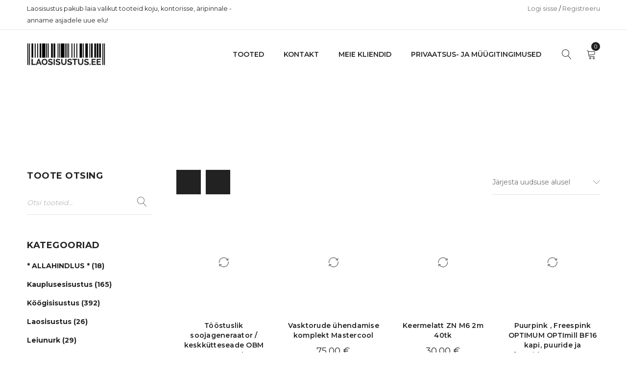

--- FILE ---
content_type: text/html; charset=UTF-8
request_url: https://laosisustus.ee/tootekategooria/tehnika/ehitus-tehnika/
body_size: 51532
content:
<!DOCTYPE html>
<html lang="et">
<head><meta charset="UTF-8" /><script>if(navigator.userAgent.match(/MSIE|Internet Explorer/i)||navigator.userAgent.match(/Trident\/7\..*?rv:11/i)){var href=document.location.href;if(!href.match(/[?&]nowprocket/)){if(href.indexOf("?")==-1){if(href.indexOf("#")==-1){document.location.href=href+"?nowprocket=1"}else{document.location.href=href.replace("#","?nowprocket=1#")}}else{if(href.indexOf("#")==-1){document.location.href=href+"&nowprocket=1"}else{document.location.href=href.replace("#","&nowprocket=1#")}}}}</script><script>(()=>{class RocketLazyLoadScripts{constructor(){this.v="2.0.4",this.userEvents=["keydown","keyup","mousedown","mouseup","mousemove","mouseover","mouseout","touchmove","touchstart","touchend","touchcancel","wheel","click","dblclick","input"],this.attributeEvents=["onblur","onclick","oncontextmenu","ondblclick","onfocus","onmousedown","onmouseenter","onmouseleave","onmousemove","onmouseout","onmouseover","onmouseup","onmousewheel","onscroll","onsubmit"]}async t(){this.i(),this.o(),/iP(ad|hone)/.test(navigator.userAgent)&&this.h(),this.u(),this.l(this),this.m(),this.k(this),this.p(this),this._(),await Promise.all([this.R(),this.L()]),this.lastBreath=Date.now(),this.S(this),this.P(),this.D(),this.O(),this.M(),await this.C(this.delayedScripts.normal),await this.C(this.delayedScripts.defer),await this.C(this.delayedScripts.async),await this.T(),await this.F(),await this.j(),await this.A(),window.dispatchEvent(new Event("rocket-allScriptsLoaded")),this.everythingLoaded=!0,this.lastTouchEnd&&await new Promise(t=>setTimeout(t,500-Date.now()+this.lastTouchEnd)),this.I(),this.H(),this.U(),this.W()}i(){this.CSPIssue=sessionStorage.getItem("rocketCSPIssue"),document.addEventListener("securitypolicyviolation",t=>{this.CSPIssue||"script-src-elem"!==t.violatedDirective||"data"!==t.blockedURI||(this.CSPIssue=!0,sessionStorage.setItem("rocketCSPIssue",!0))},{isRocket:!0})}o(){window.addEventListener("pageshow",t=>{this.persisted=t.persisted,this.realWindowLoadedFired=!0},{isRocket:!0}),window.addEventListener("pagehide",()=>{this.onFirstUserAction=null},{isRocket:!0})}h(){let t;function e(e){t=e}window.addEventListener("touchstart",e,{isRocket:!0}),window.addEventListener("touchend",function i(o){o.changedTouches[0]&&t.changedTouches[0]&&Math.abs(o.changedTouches[0].pageX-t.changedTouches[0].pageX)<10&&Math.abs(o.changedTouches[0].pageY-t.changedTouches[0].pageY)<10&&o.timeStamp-t.timeStamp<200&&(window.removeEventListener("touchstart",e,{isRocket:!0}),window.removeEventListener("touchend",i,{isRocket:!0}),"INPUT"===o.target.tagName&&"text"===o.target.type||(o.target.dispatchEvent(new TouchEvent("touchend",{target:o.target,bubbles:!0})),o.target.dispatchEvent(new MouseEvent("mouseover",{target:o.target,bubbles:!0})),o.target.dispatchEvent(new PointerEvent("click",{target:o.target,bubbles:!0,cancelable:!0,detail:1,clientX:o.changedTouches[0].clientX,clientY:o.changedTouches[0].clientY})),event.preventDefault()))},{isRocket:!0})}q(t){this.userActionTriggered||("mousemove"!==t.type||this.firstMousemoveIgnored?"keyup"===t.type||"mouseover"===t.type||"mouseout"===t.type||(this.userActionTriggered=!0,this.onFirstUserAction&&this.onFirstUserAction()):this.firstMousemoveIgnored=!0),"click"===t.type&&t.preventDefault(),t.stopPropagation(),t.stopImmediatePropagation(),"touchstart"===this.lastEvent&&"touchend"===t.type&&(this.lastTouchEnd=Date.now()),"click"===t.type&&(this.lastTouchEnd=0),this.lastEvent=t.type,t.composedPath&&t.composedPath()[0].getRootNode()instanceof ShadowRoot&&(t.rocketTarget=t.composedPath()[0]),this.savedUserEvents.push(t)}u(){this.savedUserEvents=[],this.userEventHandler=this.q.bind(this),this.userEvents.forEach(t=>window.addEventListener(t,this.userEventHandler,{passive:!1,isRocket:!0})),document.addEventListener("visibilitychange",this.userEventHandler,{isRocket:!0})}U(){this.userEvents.forEach(t=>window.removeEventListener(t,this.userEventHandler,{passive:!1,isRocket:!0})),document.removeEventListener("visibilitychange",this.userEventHandler,{isRocket:!0}),this.savedUserEvents.forEach(t=>{(t.rocketTarget||t.target).dispatchEvent(new window[t.constructor.name](t.type,t))})}m(){const t="return false",e=Array.from(this.attributeEvents,t=>"data-rocket-"+t),i="["+this.attributeEvents.join("],[")+"]",o="[data-rocket-"+this.attributeEvents.join("],[data-rocket-")+"]",s=(e,i,o)=>{o&&o!==t&&(e.setAttribute("data-rocket-"+i,o),e["rocket"+i]=new Function("event",o),e.setAttribute(i,t))};new MutationObserver(t=>{for(const n of t)"attributes"===n.type&&(n.attributeName.startsWith("data-rocket-")||this.everythingLoaded?n.attributeName.startsWith("data-rocket-")&&this.everythingLoaded&&this.N(n.target,n.attributeName.substring(12)):s(n.target,n.attributeName,n.target.getAttribute(n.attributeName))),"childList"===n.type&&n.addedNodes.forEach(t=>{if(t.nodeType===Node.ELEMENT_NODE)if(this.everythingLoaded)for(const i of[t,...t.querySelectorAll(o)])for(const t of i.getAttributeNames())e.includes(t)&&this.N(i,t.substring(12));else for(const e of[t,...t.querySelectorAll(i)])for(const t of e.getAttributeNames())this.attributeEvents.includes(t)&&s(e,t,e.getAttribute(t))})}).observe(document,{subtree:!0,childList:!0,attributeFilter:[...this.attributeEvents,...e]})}I(){this.attributeEvents.forEach(t=>{document.querySelectorAll("[data-rocket-"+t+"]").forEach(e=>{this.N(e,t)})})}N(t,e){const i=t.getAttribute("data-rocket-"+e);i&&(t.setAttribute(e,i),t.removeAttribute("data-rocket-"+e))}k(t){Object.defineProperty(HTMLElement.prototype,"onclick",{get(){return this.rocketonclick||null},set(e){this.rocketonclick=e,this.setAttribute(t.everythingLoaded?"onclick":"data-rocket-onclick","this.rocketonclick(event)")}})}S(t){function e(e,i){let o=e[i];e[i]=null,Object.defineProperty(e,i,{get:()=>o,set(s){t.everythingLoaded?o=s:e["rocket"+i]=o=s}})}e(document,"onreadystatechange"),e(window,"onload"),e(window,"onpageshow");try{Object.defineProperty(document,"readyState",{get:()=>t.rocketReadyState,set(e){t.rocketReadyState=e},configurable:!0}),document.readyState="loading"}catch(t){console.log("WPRocket DJE readyState conflict, bypassing")}}l(t){this.originalAddEventListener=EventTarget.prototype.addEventListener,this.originalRemoveEventListener=EventTarget.prototype.removeEventListener,this.savedEventListeners=[],EventTarget.prototype.addEventListener=function(e,i,o){o&&o.isRocket||!t.B(e,this)&&!t.userEvents.includes(e)||t.B(e,this)&&!t.userActionTriggered||e.startsWith("rocket-")||t.everythingLoaded?t.originalAddEventListener.call(this,e,i,o):(t.savedEventListeners.push({target:this,remove:!1,type:e,func:i,options:o}),"mouseenter"!==e&&"mouseleave"!==e||t.originalAddEventListener.call(this,e,t.savedUserEvents.push,o))},EventTarget.prototype.removeEventListener=function(e,i,o){o&&o.isRocket||!t.B(e,this)&&!t.userEvents.includes(e)||t.B(e,this)&&!t.userActionTriggered||e.startsWith("rocket-")||t.everythingLoaded?t.originalRemoveEventListener.call(this,e,i,o):t.savedEventListeners.push({target:this,remove:!0,type:e,func:i,options:o})}}J(t,e){this.savedEventListeners=this.savedEventListeners.filter(i=>{let o=i.type,s=i.target||window;return e!==o||t!==s||(this.B(o,s)&&(i.type="rocket-"+o),this.$(i),!1)})}H(){EventTarget.prototype.addEventListener=this.originalAddEventListener,EventTarget.prototype.removeEventListener=this.originalRemoveEventListener,this.savedEventListeners.forEach(t=>this.$(t))}$(t){t.remove?this.originalRemoveEventListener.call(t.target,t.type,t.func,t.options):this.originalAddEventListener.call(t.target,t.type,t.func,t.options)}p(t){let e;function i(e){return t.everythingLoaded?e:e.split(" ").map(t=>"load"===t||t.startsWith("load.")?"rocket-jquery-load":t).join(" ")}function o(o){function s(e){const s=o.fn[e];o.fn[e]=o.fn.init.prototype[e]=function(){return this[0]===window&&t.userActionTriggered&&("string"==typeof arguments[0]||arguments[0]instanceof String?arguments[0]=i(arguments[0]):"object"==typeof arguments[0]&&Object.keys(arguments[0]).forEach(t=>{const e=arguments[0][t];delete arguments[0][t],arguments[0][i(t)]=e})),s.apply(this,arguments),this}}if(o&&o.fn&&!t.allJQueries.includes(o)){const e={DOMContentLoaded:[],"rocket-DOMContentLoaded":[]};for(const t in e)document.addEventListener(t,()=>{e[t].forEach(t=>t())},{isRocket:!0});o.fn.ready=o.fn.init.prototype.ready=function(i){function s(){parseInt(o.fn.jquery)>2?setTimeout(()=>i.bind(document)(o)):i.bind(document)(o)}return"function"==typeof i&&(t.realDomReadyFired?!t.userActionTriggered||t.fauxDomReadyFired?s():e["rocket-DOMContentLoaded"].push(s):e.DOMContentLoaded.push(s)),o([])},s("on"),s("one"),s("off"),t.allJQueries.push(o)}e=o}t.allJQueries=[],o(window.jQuery),Object.defineProperty(window,"jQuery",{get:()=>e,set(t){o(t)}})}P(){const t=new Map;document.write=document.writeln=function(e){const i=document.currentScript,o=document.createRange(),s=i.parentElement;let n=t.get(i);void 0===n&&(n=i.nextSibling,t.set(i,n));const c=document.createDocumentFragment();o.setStart(c,0),c.appendChild(o.createContextualFragment(e)),s.insertBefore(c,n)}}async R(){return new Promise(t=>{this.userActionTriggered?t():this.onFirstUserAction=t})}async L(){return new Promise(t=>{document.addEventListener("DOMContentLoaded",()=>{this.realDomReadyFired=!0,t()},{isRocket:!0})})}async j(){return this.realWindowLoadedFired?Promise.resolve():new Promise(t=>{window.addEventListener("load",t,{isRocket:!0})})}M(){this.pendingScripts=[];this.scriptsMutationObserver=new MutationObserver(t=>{for(const e of t)e.addedNodes.forEach(t=>{"SCRIPT"!==t.tagName||t.noModule||t.isWPRocket||this.pendingScripts.push({script:t,promise:new Promise(e=>{const i=()=>{const i=this.pendingScripts.findIndex(e=>e.script===t);i>=0&&this.pendingScripts.splice(i,1),e()};t.addEventListener("load",i,{isRocket:!0}),t.addEventListener("error",i,{isRocket:!0}),setTimeout(i,1e3)})})})}),this.scriptsMutationObserver.observe(document,{childList:!0,subtree:!0})}async F(){await this.X(),this.pendingScripts.length?(await this.pendingScripts[0].promise,await this.F()):this.scriptsMutationObserver.disconnect()}D(){this.delayedScripts={normal:[],async:[],defer:[]},document.querySelectorAll("script[type$=rocketlazyloadscript]").forEach(t=>{t.hasAttribute("data-rocket-src")?t.hasAttribute("async")&&!1!==t.async?this.delayedScripts.async.push(t):t.hasAttribute("defer")&&!1!==t.defer||"module"===t.getAttribute("data-rocket-type")?this.delayedScripts.defer.push(t):this.delayedScripts.normal.push(t):this.delayedScripts.normal.push(t)})}async _(){await this.L();let t=[];document.querySelectorAll("script[type$=rocketlazyloadscript][data-rocket-src]").forEach(e=>{let i=e.getAttribute("data-rocket-src");if(i&&!i.startsWith("data:")){i.startsWith("//")&&(i=location.protocol+i);try{const o=new URL(i).origin;o!==location.origin&&t.push({src:o,crossOrigin:e.crossOrigin||"module"===e.getAttribute("data-rocket-type")})}catch(t){}}}),t=[...new Map(t.map(t=>[JSON.stringify(t),t])).values()],this.Y(t,"preconnect")}async G(t){if(await this.K(),!0!==t.noModule||!("noModule"in HTMLScriptElement.prototype))return new Promise(e=>{let i;function o(){(i||t).setAttribute("data-rocket-status","executed"),e()}try{if(navigator.userAgent.includes("Firefox/")||""===navigator.vendor||this.CSPIssue)i=document.createElement("script"),[...t.attributes].forEach(t=>{let e=t.nodeName;"type"!==e&&("data-rocket-type"===e&&(e="type"),"data-rocket-src"===e&&(e="src"),i.setAttribute(e,t.nodeValue))}),t.text&&(i.text=t.text),t.nonce&&(i.nonce=t.nonce),i.hasAttribute("src")?(i.addEventListener("load",o,{isRocket:!0}),i.addEventListener("error",()=>{i.setAttribute("data-rocket-status","failed-network"),e()},{isRocket:!0}),setTimeout(()=>{i.isConnected||e()},1)):(i.text=t.text,o()),i.isWPRocket=!0,t.parentNode.replaceChild(i,t);else{const i=t.getAttribute("data-rocket-type"),s=t.getAttribute("data-rocket-src");i?(t.type=i,t.removeAttribute("data-rocket-type")):t.removeAttribute("type"),t.addEventListener("load",o,{isRocket:!0}),t.addEventListener("error",i=>{this.CSPIssue&&i.target.src.startsWith("data:")?(console.log("WPRocket: CSP fallback activated"),t.removeAttribute("src"),this.G(t).then(e)):(t.setAttribute("data-rocket-status","failed-network"),e())},{isRocket:!0}),s?(t.fetchPriority="high",t.removeAttribute("data-rocket-src"),t.src=s):t.src="data:text/javascript;base64,"+window.btoa(unescape(encodeURIComponent(t.text)))}}catch(i){t.setAttribute("data-rocket-status","failed-transform"),e()}});t.setAttribute("data-rocket-status","skipped")}async C(t){const e=t.shift();return e?(e.isConnected&&await this.G(e),this.C(t)):Promise.resolve()}O(){this.Y([...this.delayedScripts.normal,...this.delayedScripts.defer,...this.delayedScripts.async],"preload")}Y(t,e){this.trash=this.trash||[];let i=!0;var o=document.createDocumentFragment();t.forEach(t=>{const s=t.getAttribute&&t.getAttribute("data-rocket-src")||t.src;if(s&&!s.startsWith("data:")){const n=document.createElement("link");n.href=s,n.rel=e,"preconnect"!==e&&(n.as="script",n.fetchPriority=i?"high":"low"),t.getAttribute&&"module"===t.getAttribute("data-rocket-type")&&(n.crossOrigin=!0),t.crossOrigin&&(n.crossOrigin=t.crossOrigin),t.integrity&&(n.integrity=t.integrity),t.nonce&&(n.nonce=t.nonce),o.appendChild(n),this.trash.push(n),i=!1}}),document.head.appendChild(o)}W(){this.trash.forEach(t=>t.remove())}async T(){try{document.readyState="interactive"}catch(t){}this.fauxDomReadyFired=!0;try{await this.K(),this.J(document,"readystatechange"),document.dispatchEvent(new Event("rocket-readystatechange")),await this.K(),document.rocketonreadystatechange&&document.rocketonreadystatechange(),await this.K(),this.J(document,"DOMContentLoaded"),document.dispatchEvent(new Event("rocket-DOMContentLoaded")),await this.K(),this.J(window,"DOMContentLoaded"),window.dispatchEvent(new Event("rocket-DOMContentLoaded"))}catch(t){console.error(t)}}async A(){try{document.readyState="complete"}catch(t){}try{await this.K(),this.J(document,"readystatechange"),document.dispatchEvent(new Event("rocket-readystatechange")),await this.K(),document.rocketonreadystatechange&&document.rocketonreadystatechange(),await this.K(),this.J(window,"load"),window.dispatchEvent(new Event("rocket-load")),await this.K(),window.rocketonload&&window.rocketonload(),await this.K(),this.allJQueries.forEach(t=>t(window).trigger("rocket-jquery-load")),await this.K(),this.J(window,"pageshow");const t=new Event("rocket-pageshow");t.persisted=this.persisted,window.dispatchEvent(t),await this.K(),window.rocketonpageshow&&window.rocketonpageshow({persisted:this.persisted})}catch(t){console.error(t)}}async K(){Date.now()-this.lastBreath>45&&(await this.X(),this.lastBreath=Date.now())}async X(){return document.hidden?new Promise(t=>setTimeout(t)):new Promise(t=>requestAnimationFrame(t))}B(t,e){return e===document&&"readystatechange"===t||(e===document&&"DOMContentLoaded"===t||(e===window&&"DOMContentLoaded"===t||(e===window&&"load"===t||e===window&&"pageshow"===t)))}static run(){(new RocketLazyLoadScripts).t()}}RocketLazyLoadScripts.run()})();</script>
		

			<meta name="viewport" content="width=device-width, initial-scale=1.0, maximum-scale=1" />
	
	<link rel="profile" href="//gmpg.org/xfn/11" />
	<meta name='robots' content='noindex, follow' />
<link rel="alternate" hreflang="et" href="https://laosisustus.ee/tootekategooria/tehnika/ehitus-tehnika/" />
<link rel="alternate" hreflang="x-default" href="https://laosisustus.ee/tootekategooria/tehnika/ehitus-tehnika/" />
<script>
    window.dataLayer = window.dataLayer || [];
    function gtag() {
      dataLayer.push(arguments);
    }
    if(localStorage.getItem('consentMode') === null) {
      gtag("consent", "default", {
        ad_personalization: "denied",
        ad_storage: "denied",
        ad_user_data: "denied",
        analytics_storage: "denied",
        functionality_storage: "denied",
        personalization_storage: "denied",
        security_storage: "granted"
      });
    } else {
      gtag('consent', 'default', JSON.parse(localStorage.getItem('consentMode')));
    }
</script>
<!-- Google tag (gtag.js) -->

<script>
window.dataLayer = window.dataLayer || [];
function gtag(){dataLayer.push(arguments);}
gtag('js', new Date());

gtag('config', 'G-8XK0ZFJF96');
</script><script type="rocketlazyloadscript" data-rocket-src="https://laosisustus.ee/wp-json/custom/v1/generate-tcf-config?v=48"   data-rocket-defer defer></script>
<script type="rocketlazyloadscript">
document.addEventListener('ctTCModelUpdated', function(e) {
    sendTCStringToServer(e.detail.encodedTCString, e.detail.cookiesConsent);
});
function sendTCStringToServer(encodedTCString, cookiesConsent) {    
    let params = new URLSearchParams({
        'action': 'ct_ultimate_gdpr_consent_give_tcf',
        'data[tcf]': encodedTCString,
        'nonce': '5fff2eed19'
    });
    cookiesConsent.forEach(cookie => params.append('data[cookies][]', cookie));
    
    fetch('https://laosisustus.ee/wp-admin/admin-ajax.php', {
        method: 'POST',
        headers: { 'Content-Type': 'application/x-www-form-urlencoded' },
        body: params
    })
    .then(response => response.ok ? response.json() : Promise.reject('Failed to load'))
    .then(data => {})
    .catch(error => {}); 
}
</script>
<style>
.klaro .cookie-modal .read-more-btn {
    display: flex !important;
}
.klaro .cookie-modal #cm-tab1-panel {
    max-height: 200px;
}
@media (max-width: 767px) {
    .klaro .cookie-modal #cm-tab1-panel {
        max-height: 120px;
    }
}
body .ct-consent-settings-button {
    right: auto;
    left: 10px;
}</style>
	<!-- This site is optimized with the Yoast SEO plugin v26.4 - https://yoast.com/wordpress/plugins/seo/ -->
	<title>Ehitus Archives | Laosisustus</title>
<link data-rocket-preload as="style" href="https://fonts.googleapis.com/css?family=Montserrat%3A400%2C700%2C300%2C600%2C500&#038;display=swap" rel="preload">
<link href="https://fonts.googleapis.com/css?family=Montserrat%3A400%2C700%2C300%2C600%2C500&#038;display=swap" media="print" onload="this.media=&#039;all&#039;" rel="stylesheet">
<noscript><link rel="stylesheet" href="https://fonts.googleapis.com/css?family=Montserrat%3A400%2C700%2C300%2C600%2C500&#038;display=swap"></noscript>
	<meta property="og:locale" content="et_EE" />
	<meta property="og:type" content="article" />
	<meta property="og:title" content="Ehitus Archives | Laosisustus" />
	<meta property="og:url" content="https://laosisustus.ee/tootekategooria/tehnika/ehitus-tehnika/" />
	<meta property="og:site_name" content="Laosisustus" />
	<meta name="twitter:card" content="summary_large_image" />
	<script type="application/ld+json" class="yoast-schema-graph">{"@context":"https://schema.org","@graph":[{"@type":"CollectionPage","@id":"https://laosisustus.ee/tootekategooria/tehnika/ehitus-tehnika/","url":"https://laosisustus.ee/tootekategooria/tehnika/ehitus-tehnika/","name":"Ehitus Archives | Laosisustus","isPartOf":{"@id":"https://laosisustus.ee/#website"},"primaryImageOfPage":{"@id":"https://laosisustus.ee/tootekategooria/tehnika/ehitus-tehnika/#primaryimage"},"image":{"@id":"https://laosisustus.ee/tootekategooria/tehnika/ehitus-tehnika/#primaryimage"},"thumbnailUrl":"https://laosisustus.ee/wp-content/uploads/2025/11/1-scaled.jpeg","breadcrumb":{"@id":"https://laosisustus.ee/tootekategooria/tehnika/ehitus-tehnika/#breadcrumb"},"inLanguage":"et"},{"@type":"ImageObject","inLanguage":"et","@id":"https://laosisustus.ee/tootekategooria/tehnika/ehitus-tehnika/#primaryimage","url":"https://laosisustus.ee/wp-content/uploads/2025/11/1-scaled.jpeg","contentUrl":"https://laosisustus.ee/wp-content/uploads/2025/11/1-scaled.jpeg","width":1920,"height":2560},{"@type":"BreadcrumbList","@id":"https://laosisustus.ee/tootekategooria/tehnika/ehitus-tehnika/#breadcrumb","itemListElement":[{"@type":"ListItem","position":1,"name":"Home","item":"https://laosisustus.ee/"},{"@type":"ListItem","position":2,"name":"Tehnika","item":"https://laosisustus.ee/tootekategooria/tehnika/"},{"@type":"ListItem","position":3,"name":"Ehitus"}]},{"@type":"WebSite","@id":"https://laosisustus.ee/#website","url":"https://laosisustus.ee/","name":"Laosisustus","description":"","publisher":{"@id":"https://laosisustus.ee/#organization"},"potentialAction":[{"@type":"SearchAction","target":{"@type":"EntryPoint","urlTemplate":"https://laosisustus.ee/?s={search_term_string}"},"query-input":{"@type":"PropertyValueSpecification","valueRequired":true,"valueName":"search_term_string"}}],"inLanguage":"et"},{"@type":"Organization","@id":"https://laosisustus.ee/#organization","name":"Laosisustus OÜ","url":"https://laosisustus.ee/","logo":{"@type":"ImageObject","inLanguage":"et","@id":"https://laosisustus.ee/#/schema/logo/image/","url":"https://laosisustus.ee/wp-content/uploads/2021/11/laosis-e1604558822694-300x90-1.jpeg","contentUrl":"https://laosisustus.ee/wp-content/uploads/2021/11/laosis-e1604558822694-300x90-1.jpeg","width":300,"height":90,"caption":"Laosisustus OÜ"},"image":{"@id":"https://laosisustus.ee/#/schema/logo/image/"}}]}</script>
	<!-- / Yoast SEO plugin. -->


<link rel='dns-prefetch' href='//fonts.googleapis.com' />
<link href='https://fonts.gstatic.com' crossorigin rel='preconnect' />
<style id='wp-img-auto-sizes-contain-inline-css' type='text/css'>
img:is([sizes=auto i],[sizes^="auto," i]){contain-intrinsic-size:3000px 1500px}
/*# sourceURL=wp-img-auto-sizes-contain-inline-css */
</style>
<link data-minify="1" rel='stylesheet' id='font-awesome-css' href='https://laosisustus.ee/wp-content/cache/min/1/wp-content/themes/yoome/css/font-awesome.css?ver=1763632835' type='text/css' media='all' />
<link data-minify="1" rel='stylesheet' id='berocket_products_label_style-css' href='https://laosisustus.ee/wp-content/cache/min/1/wp-content/plugins/advanced-product-labels-for-woocommerce/css/frontend.css?ver=1763632835' type='text/css' media='all' />
<style id='berocket_products_label_style-inline-css' type='text/css'>

        .berocket_better_labels:before,
        .berocket_better_labels:after {
            clear: both;
            content: " ";
            display: block;
        }
        .berocket_better_labels.berocket_better_labels_image {
            position: absolute!important;
            top: 0px!important;
            bottom: 0px!important;
            left: 0px!important;
            right: 0px!important;
            pointer-events: none;
        }
        .berocket_better_labels.berocket_better_labels_image * {
            pointer-events: none;
        }
        .berocket_better_labels.berocket_better_labels_image img,
        .berocket_better_labels.berocket_better_labels_image .fa,
        .berocket_better_labels.berocket_better_labels_image .berocket_color_label,
        .berocket_better_labels.berocket_better_labels_image .berocket_image_background,
        .berocket_better_labels .berocket_better_labels_line .br_alabel,
        .berocket_better_labels .berocket_better_labels_line .br_alabel span {
            pointer-events: all;
        }
        .berocket_better_labels .berocket_color_label,
        .br_alabel .berocket_color_label {
            width: 100%;
            height: 100%;
            display: block;
        }
        .berocket_better_labels .berocket_better_labels_position_left {
            text-align:left;
            float: left;
            clear: left;
        }
        .berocket_better_labels .berocket_better_labels_position_center {
            text-align:center;
        }
        .berocket_better_labels .berocket_better_labels_position_right {
            text-align:right;
            float: right;
            clear: right;
        }
        .berocket_better_labels.berocket_better_labels_label {
            clear: both
        }
        .berocket_better_labels .berocket_better_labels_line {
            line-height: 1px;
        }
        .berocket_better_labels.berocket_better_labels_label .berocket_better_labels_line {
            clear: none;
        }
        .berocket_better_labels .berocket_better_labels_position_left .berocket_better_labels_line {
            clear: left;
        }
        .berocket_better_labels .berocket_better_labels_position_right .berocket_better_labels_line {
            clear: right;
        }
        .berocket_better_labels .berocket_better_labels_line .br_alabel {
            display: inline-block;
            position: relative;
            top: 0!important;
            left: 0!important;
            right: 0!important;
            line-height: 1px;
        }.berocket_better_labels .berocket_better_labels_position {
                display: flex;
                flex-direction: column;
            }
            .berocket_better_labels .berocket_better_labels_position.berocket_better_labels_position_left {
                align-items: start;
            }
            .berocket_better_labels .berocket_better_labels_position.berocket_better_labels_position_right {
                align-items: end;
            }
            .rtl .berocket_better_labels .berocket_better_labels_position.berocket_better_labels_position_left {
                align-items: end;
            }
            .rtl .berocket_better_labels .berocket_better_labels_position.berocket_better_labels_position_right {
                align-items: start;
            }
            .berocket_better_labels .berocket_better_labels_position.berocket_better_labels_position_center {
                align-items: center;
            }
            .berocket_better_labels .berocket_better_labels_position .berocket_better_labels_inline {
                display: flex;
                align-items: start;
            }
/*# sourceURL=berocket_products_label_style-inline-css */
</style>
<link rel='stylesheet' id='ct-ultimate-gdpr-cookie-popup-css' href='https://laosisustus.ee/wp-content/plugins/ct-ultimate-gdpr/assets/css/cookie-popup.min.css?ver=6.9' type='text/css' media='all' />
<link data-minify="1" rel='stylesheet' id='ct-ultimate-gdpr-custom-fonts-css' href='https://laosisustus.ee/wp-content/cache/min/1/wp-content/plugins/ct-ultimate-gdpr/assets/css/fonts/fonts.css?ver=1763632835' type='text/css' media='all' />
<link data-minify="1" rel='stylesheet' id='dashicons-css' href='https://laosisustus.ee/wp-content/cache/min/1/wp-includes/css/dashicons.min.css?ver=1763632835' type='text/css' media='all' />
<style id='dashicons-inline-css' type='text/css'>
[data-font="Dashicons"]:before {font-family: 'Dashicons' !important;content: attr(data-icon) !important;speak: none !important;font-weight: normal !important;font-variant: normal !important;text-transform: none !important;line-height: 1 !important;font-style: normal !important;-webkit-font-smoothing: antialiased !important;-moz-osx-font-smoothing: grayscale !important;}
/*# sourceURL=dashicons-inline-css */
</style>
<style id='wp-emoji-styles-inline-css' type='text/css'>

	img.wp-smiley, img.emoji {
		display: inline !important;
		border: none !important;
		box-shadow: none !important;
		height: 1em !important;
		width: 1em !important;
		margin: 0 0.07em !important;
		vertical-align: -0.1em !important;
		background: none !important;
		padding: 0 !important;
	}
/*# sourceURL=wp-emoji-styles-inline-css */
</style>
<link rel='stylesheet' id='wp-block-library-css' href='https://laosisustus.ee/wp-includes/css/dist/block-library/style.min.css?ver=6.9' type='text/css' media='all' />
<link data-minify="1" rel='stylesheet' id='wc-blocks-style-css' href='https://laosisustus.ee/wp-content/cache/min/1/wp-content/plugins/woocommerce/assets/client/blocks/wc-blocks.css?ver=1763632835' type='text/css' media='all' />
<style id='global-styles-inline-css' type='text/css'>
:root{--wp--preset--aspect-ratio--square: 1;--wp--preset--aspect-ratio--4-3: 4/3;--wp--preset--aspect-ratio--3-4: 3/4;--wp--preset--aspect-ratio--3-2: 3/2;--wp--preset--aspect-ratio--2-3: 2/3;--wp--preset--aspect-ratio--16-9: 16/9;--wp--preset--aspect-ratio--9-16: 9/16;--wp--preset--color--black: #000000;--wp--preset--color--cyan-bluish-gray: #abb8c3;--wp--preset--color--white: #ffffff;--wp--preset--color--pale-pink: #f78da7;--wp--preset--color--vivid-red: #cf2e2e;--wp--preset--color--luminous-vivid-orange: #ff6900;--wp--preset--color--luminous-vivid-amber: #fcb900;--wp--preset--color--light-green-cyan: #7bdcb5;--wp--preset--color--vivid-green-cyan: #00d084;--wp--preset--color--pale-cyan-blue: #8ed1fc;--wp--preset--color--vivid-cyan-blue: #0693e3;--wp--preset--color--vivid-purple: #9b51e0;--wp--preset--gradient--vivid-cyan-blue-to-vivid-purple: linear-gradient(135deg,rgb(6,147,227) 0%,rgb(155,81,224) 100%);--wp--preset--gradient--light-green-cyan-to-vivid-green-cyan: linear-gradient(135deg,rgb(122,220,180) 0%,rgb(0,208,130) 100%);--wp--preset--gradient--luminous-vivid-amber-to-luminous-vivid-orange: linear-gradient(135deg,rgb(252,185,0) 0%,rgb(255,105,0) 100%);--wp--preset--gradient--luminous-vivid-orange-to-vivid-red: linear-gradient(135deg,rgb(255,105,0) 0%,rgb(207,46,46) 100%);--wp--preset--gradient--very-light-gray-to-cyan-bluish-gray: linear-gradient(135deg,rgb(238,238,238) 0%,rgb(169,184,195) 100%);--wp--preset--gradient--cool-to-warm-spectrum: linear-gradient(135deg,rgb(74,234,220) 0%,rgb(151,120,209) 20%,rgb(207,42,186) 40%,rgb(238,44,130) 60%,rgb(251,105,98) 80%,rgb(254,248,76) 100%);--wp--preset--gradient--blush-light-purple: linear-gradient(135deg,rgb(255,206,236) 0%,rgb(152,150,240) 100%);--wp--preset--gradient--blush-bordeaux: linear-gradient(135deg,rgb(254,205,165) 0%,rgb(254,45,45) 50%,rgb(107,0,62) 100%);--wp--preset--gradient--luminous-dusk: linear-gradient(135deg,rgb(255,203,112) 0%,rgb(199,81,192) 50%,rgb(65,88,208) 100%);--wp--preset--gradient--pale-ocean: linear-gradient(135deg,rgb(255,245,203) 0%,rgb(182,227,212) 50%,rgb(51,167,181) 100%);--wp--preset--gradient--electric-grass: linear-gradient(135deg,rgb(202,248,128) 0%,rgb(113,206,126) 100%);--wp--preset--gradient--midnight: linear-gradient(135deg,rgb(2,3,129) 0%,rgb(40,116,252) 100%);--wp--preset--font-size--small: 13px;--wp--preset--font-size--medium: 20px;--wp--preset--font-size--large: 36px;--wp--preset--font-size--x-large: 42px;--wp--preset--spacing--20: 0.44rem;--wp--preset--spacing--30: 0.67rem;--wp--preset--spacing--40: 1rem;--wp--preset--spacing--50: 1.5rem;--wp--preset--spacing--60: 2.25rem;--wp--preset--spacing--70: 3.38rem;--wp--preset--spacing--80: 5.06rem;--wp--preset--shadow--natural: 6px 6px 9px rgba(0, 0, 0, 0.2);--wp--preset--shadow--deep: 12px 12px 50px rgba(0, 0, 0, 0.4);--wp--preset--shadow--sharp: 6px 6px 0px rgba(0, 0, 0, 0.2);--wp--preset--shadow--outlined: 6px 6px 0px -3px rgb(255, 255, 255), 6px 6px rgb(0, 0, 0);--wp--preset--shadow--crisp: 6px 6px 0px rgb(0, 0, 0);}:where(.is-layout-flex){gap: 0.5em;}:where(.is-layout-grid){gap: 0.5em;}body .is-layout-flex{display: flex;}.is-layout-flex{flex-wrap: wrap;align-items: center;}.is-layout-flex > :is(*, div){margin: 0;}body .is-layout-grid{display: grid;}.is-layout-grid > :is(*, div){margin: 0;}:where(.wp-block-columns.is-layout-flex){gap: 2em;}:where(.wp-block-columns.is-layout-grid){gap: 2em;}:where(.wp-block-post-template.is-layout-flex){gap: 1.25em;}:where(.wp-block-post-template.is-layout-grid){gap: 1.25em;}.has-black-color{color: var(--wp--preset--color--black) !important;}.has-cyan-bluish-gray-color{color: var(--wp--preset--color--cyan-bluish-gray) !important;}.has-white-color{color: var(--wp--preset--color--white) !important;}.has-pale-pink-color{color: var(--wp--preset--color--pale-pink) !important;}.has-vivid-red-color{color: var(--wp--preset--color--vivid-red) !important;}.has-luminous-vivid-orange-color{color: var(--wp--preset--color--luminous-vivid-orange) !important;}.has-luminous-vivid-amber-color{color: var(--wp--preset--color--luminous-vivid-amber) !important;}.has-light-green-cyan-color{color: var(--wp--preset--color--light-green-cyan) !important;}.has-vivid-green-cyan-color{color: var(--wp--preset--color--vivid-green-cyan) !important;}.has-pale-cyan-blue-color{color: var(--wp--preset--color--pale-cyan-blue) !important;}.has-vivid-cyan-blue-color{color: var(--wp--preset--color--vivid-cyan-blue) !important;}.has-vivid-purple-color{color: var(--wp--preset--color--vivid-purple) !important;}.has-black-background-color{background-color: var(--wp--preset--color--black) !important;}.has-cyan-bluish-gray-background-color{background-color: var(--wp--preset--color--cyan-bluish-gray) !important;}.has-white-background-color{background-color: var(--wp--preset--color--white) !important;}.has-pale-pink-background-color{background-color: var(--wp--preset--color--pale-pink) !important;}.has-vivid-red-background-color{background-color: var(--wp--preset--color--vivid-red) !important;}.has-luminous-vivid-orange-background-color{background-color: var(--wp--preset--color--luminous-vivid-orange) !important;}.has-luminous-vivid-amber-background-color{background-color: var(--wp--preset--color--luminous-vivid-amber) !important;}.has-light-green-cyan-background-color{background-color: var(--wp--preset--color--light-green-cyan) !important;}.has-vivid-green-cyan-background-color{background-color: var(--wp--preset--color--vivid-green-cyan) !important;}.has-pale-cyan-blue-background-color{background-color: var(--wp--preset--color--pale-cyan-blue) !important;}.has-vivid-cyan-blue-background-color{background-color: var(--wp--preset--color--vivid-cyan-blue) !important;}.has-vivid-purple-background-color{background-color: var(--wp--preset--color--vivid-purple) !important;}.has-black-border-color{border-color: var(--wp--preset--color--black) !important;}.has-cyan-bluish-gray-border-color{border-color: var(--wp--preset--color--cyan-bluish-gray) !important;}.has-white-border-color{border-color: var(--wp--preset--color--white) !important;}.has-pale-pink-border-color{border-color: var(--wp--preset--color--pale-pink) !important;}.has-vivid-red-border-color{border-color: var(--wp--preset--color--vivid-red) !important;}.has-luminous-vivid-orange-border-color{border-color: var(--wp--preset--color--luminous-vivid-orange) !important;}.has-luminous-vivid-amber-border-color{border-color: var(--wp--preset--color--luminous-vivid-amber) !important;}.has-light-green-cyan-border-color{border-color: var(--wp--preset--color--light-green-cyan) !important;}.has-vivid-green-cyan-border-color{border-color: var(--wp--preset--color--vivid-green-cyan) !important;}.has-pale-cyan-blue-border-color{border-color: var(--wp--preset--color--pale-cyan-blue) !important;}.has-vivid-cyan-blue-border-color{border-color: var(--wp--preset--color--vivid-cyan-blue) !important;}.has-vivid-purple-border-color{border-color: var(--wp--preset--color--vivid-purple) !important;}.has-vivid-cyan-blue-to-vivid-purple-gradient-background{background: var(--wp--preset--gradient--vivid-cyan-blue-to-vivid-purple) !important;}.has-light-green-cyan-to-vivid-green-cyan-gradient-background{background: var(--wp--preset--gradient--light-green-cyan-to-vivid-green-cyan) !important;}.has-luminous-vivid-amber-to-luminous-vivid-orange-gradient-background{background: var(--wp--preset--gradient--luminous-vivid-amber-to-luminous-vivid-orange) !important;}.has-luminous-vivid-orange-to-vivid-red-gradient-background{background: var(--wp--preset--gradient--luminous-vivid-orange-to-vivid-red) !important;}.has-very-light-gray-to-cyan-bluish-gray-gradient-background{background: var(--wp--preset--gradient--very-light-gray-to-cyan-bluish-gray) !important;}.has-cool-to-warm-spectrum-gradient-background{background: var(--wp--preset--gradient--cool-to-warm-spectrum) !important;}.has-blush-light-purple-gradient-background{background: var(--wp--preset--gradient--blush-light-purple) !important;}.has-blush-bordeaux-gradient-background{background: var(--wp--preset--gradient--blush-bordeaux) !important;}.has-luminous-dusk-gradient-background{background: var(--wp--preset--gradient--luminous-dusk) !important;}.has-pale-ocean-gradient-background{background: var(--wp--preset--gradient--pale-ocean) !important;}.has-electric-grass-gradient-background{background: var(--wp--preset--gradient--electric-grass) !important;}.has-midnight-gradient-background{background: var(--wp--preset--gradient--midnight) !important;}.has-small-font-size{font-size: var(--wp--preset--font-size--small) !important;}.has-medium-font-size{font-size: var(--wp--preset--font-size--medium) !important;}.has-large-font-size{font-size: var(--wp--preset--font-size--large) !important;}.has-x-large-font-size{font-size: var(--wp--preset--font-size--x-large) !important;}
/*# sourceURL=global-styles-inline-css */
</style>

<style id='classic-theme-styles-inline-css' type='text/css'>
/*! This file is auto-generated */
.wp-block-button__link{color:#fff;background-color:#32373c;border-radius:9999px;box-shadow:none;text-decoration:none;padding:calc(.667em + 2px) calc(1.333em + 2px);font-size:1.125em}.wp-block-file__button{background:#32373c;color:#fff;text-decoration:none}
/*# sourceURL=/wp-includes/css/classic-themes.min.css */
</style>
<link rel='stylesheet' id='wp-components-css' href='https://laosisustus.ee/wp-includes/css/dist/components/style.min.css?ver=6.9' type='text/css' media='all' />
<link rel='stylesheet' id='wp-preferences-css' href='https://laosisustus.ee/wp-includes/css/dist/preferences/style.min.css?ver=6.9' type='text/css' media='all' />
<link rel='stylesheet' id='wp-block-editor-css' href='https://laosisustus.ee/wp-includes/css/dist/block-editor/style.min.css?ver=6.9' type='text/css' media='all' />
<link data-minify="1" rel='stylesheet' id='popup-maker-block-library-style-css' href='https://laosisustus.ee/wp-content/cache/min/1/wp-content/plugins/popup-maker/dist/packages/block-library-style.css?ver=1764655368' type='text/css' media='all' />
<link rel='stylesheet' id='ct-ultimate-gdpr-css' href='https://laosisustus.ee/wp-content/cache/background-css/1/laosisustus.ee/wp-content/plugins/ct-ultimate-gdpr/assets/css/style.min.css?ver=5.3.6&wpr_t=1768952740' type='text/css' media='all' />
<link data-minify="1" rel='stylesheet' id='ct-ultimate-gdpr-font-awesome-css' href='https://laosisustus.ee/wp-content/cache/min/1/wp-content/plugins/ct-ultimate-gdpr/assets/css/fonts/font-awesome/css/font-awesome.min.css?ver=1763632835' type='text/css' media='all' />
<link data-minify="1" rel='stylesheet' id='js_composer_front-css' href='https://laosisustus.ee/wp-content/cache/background-css/1/laosisustus.ee/wp-content/cache/min/1/wp-content/plugins/js_composer/assets/css/js_composer.min.css?ver=1763632835&wpr_t=1768952740' type='text/css' media='all' />
<link data-minify="1" rel='stylesheet' id='ts-shortcode-css' href='https://laosisustus.ee/wp-content/cache/background-css/1/laosisustus.ee/wp-content/cache/min/1/wp-content/plugins/themesky/css/shortcode.css?ver=1763632835&wpr_t=1768952740' type='text/css' media='all' />
<link data-minify="1" rel='stylesheet' id='owl-carousel-css' href='https://laosisustus.ee/wp-content/cache/background-css/1/laosisustus.ee/wp-content/cache/min/1/wp-content/plugins/themesky/css/owl.carousel.css?ver=1763632835&wpr_t=1768952740' type='text/css' media='all' />
<link data-minify="1" rel='stylesheet' id='woocommerce-layout-css' href='https://laosisustus.ee/wp-content/cache/min/1/wp-content/plugins/woocommerce/assets/css/woocommerce-layout.css?ver=1763632835' type='text/css' media='all' />
<link data-minify="1" rel='stylesheet' id='woocommerce-smallscreen-css' href='https://laosisustus.ee/wp-content/cache/min/1/wp-content/plugins/woocommerce/assets/css/woocommerce-smallscreen.css?ver=1763632835' type='text/css' media='only screen and (max-width: 768px)' />
<link data-minify="1" rel='stylesheet' id='woocommerce-general-css' href='https://laosisustus.ee/wp-content/cache/background-css/1/laosisustus.ee/wp-content/cache/min/1/wp-content/plugins/woocommerce/assets/css/woocommerce.css?ver=1763632835&wpr_t=1768952740' type='text/css' media='all' />
<style id='woocommerce-inline-inline-css' type='text/css'>
.woocommerce form .form-row .required { visibility: visible; }
/*# sourceURL=woocommerce-inline-inline-css */
</style>
<link data-minify="1" rel='stylesheet' id='yith_wcbm_badge_style-css' href='https://laosisustus.ee/wp-content/cache/min/1/wp-content/plugins/yith-woocommerce-badges-management/assets/css/frontend.css?ver=1763632835' type='text/css' media='all' />
<style id='yith_wcbm_badge_style-inline-css' type='text/css'>
.yith-wcbm-badge.yith-wcbm-badge-text.yith-wcbm-badge-64400 {
				top: 0; right: 0; 
				
				-ms-transform: ; 
				-webkit-transform: ; 
				transform: ;
				padding: 0px 0px 0px 0px;
				background-color:#f1cca1; border-radius: 0px 0px 0px 0px; width:150px; height:50px;
			}.yith-wcbm-badge.yith-wcbm-badge-text.yith-wcbm-badge-64401 {
				top: 0; right: 0; 
				
				-ms-transform: ; 
				-webkit-transform: ; 
				transform: ;
				padding: 0px 0px 0px 0px;
				background-color:#8aac8a; border-radius: 0px 0px 0px 0px; width:150px; height:50px;
			}.yith-wcbm-badge.yith-wcbm-badge-text.yith-wcbm-badge-35463 {
				top: 0; right: 0; 
				
				-ms-transform: ; 
				-webkit-transform: ; 
				transform: ;
				padding: 0px 0px 0px 0px;
				background-color:#f9e829; border-radius: 0px 0px 0px 20px; width:150px; height:50px;
			}
/*# sourceURL=yith_wcbm_badge_style-inline-css */
</style>
<link data-minify="1" rel='stylesheet' id='yith-gfont-open-sans-css' href='https://laosisustus.ee/wp-content/cache/min/1/wp-content/plugins/yith-woocommerce-badges-management/assets/fonts/open-sans/style.css?ver=1763632835' type='text/css' media='all' />
<link data-minify="1" rel='stylesheet' id='brands-styles-css' href='https://laosisustus.ee/wp-content/cache/min/1/wp-content/plugins/woocommerce/assets/css/brands.css?ver=1763632835' type='text/css' media='all' />
<link rel='stylesheet' id='ct-ultimate-gdpr-jquery-ui-css' href='https://laosisustus.ee/wp-content/cache/background-css/1/laosisustus.ee/wp-content/plugins/ct-ultimate-gdpr/assets/css/jquery-ui.min.css?ver=6.9&wpr_t=1768952740' type='text/css' media='all' />
<noscript></noscript><link data-minify="1" rel='stylesheet' id='font-linear-icon-css' href='https://laosisustus.ee/wp-content/cache/min/1/wp-content/themes/yoome/css/linearicons.css?ver=1763632835' type='text/css' media='all' />
<link data-minify="1" rel='stylesheet' id='yoome-reset-css' href='https://laosisustus.ee/wp-content/cache/background-css/1/laosisustus.ee/wp-content/cache/min/1/wp-content/themes/yoome/css/reset.css?ver=1763632835&wpr_t=1768952740' type='text/css' media='all' />
<style id='yoome-reset-inline-css' type='text/css'>
.products.list .short-description.list{display: inline-block !important;}.products.grid .short-description.grid{display: inline-block !important;}
/*# sourceURL=yoome-reset-inline-css */
</style>
<link data-minify="1" rel='stylesheet' id='yoome-style-css' href='https://laosisustus.ee/wp-content/cache/background-css/1/laosisustus.ee/wp-content/cache/min/1/wp-content/themes/yoome/style.css?ver=1763632835&wpr_t=1768952740' type='text/css' media='all' />
<style id='yoome-style-inline-css' type='text/css'>
.header-v3 header .menu-wrapper nav > ul.menu > li.menu-item-14622{background-color: #66cc66;}.header-v3 header .menu-wrapper nav > ul.menu > li.menu-item-14624{background-color: #f1cd09;}.header-v3 header .menu-wrapper nav > ul.menu > li.menu-item-14626{background-color: #6ec4dd;}
/*# sourceURL=yoome-style-inline-css */
</style>
<link data-minify="1" rel='stylesheet' id='yoome-responsive-css' href='https://laosisustus.ee/wp-content/cache/background-css/1/laosisustus.ee/wp-content/cache/min/1/wp-content/themes/yoome/css/responsive.css?ver=1763632835&wpr_t=1768952740' type='text/css' media='all' />
<link rel='stylesheet' id='prettyphoto-css' href='https://laosisustus.ee/wp-content/cache/background-css/1/laosisustus.ee/wp-content/plugins/js_composer/assets/lib/vendor/prettyphoto/css/prettyPhoto.min.css?ver=8.4.1&wpr_t=1768952740' type='text/css' media='all' />
<link data-minify="1" rel='stylesheet' id='yoome-dynamic-css-css' href='https://laosisustus.ee/wp-content/cache/background-css/1/laosisustus.ee/wp-content/cache/min/1/wp-content/uploads/yoome.css?ver=1763632835&wpr_t=1768952740' type='text/css' media='all' />
<style id='rocket-lazyload-inline-css' type='text/css'>
.rll-youtube-player{position:relative;padding-bottom:56.23%;height:0;overflow:hidden;max-width:100%;}.rll-youtube-player:focus-within{outline: 2px solid currentColor;outline-offset: 5px;}.rll-youtube-player iframe{position:absolute;top:0;left:0;width:100%;height:100%;z-index:100;background:0 0}.rll-youtube-player img{bottom:0;display:block;left:0;margin:auto;max-width:100%;width:100%;position:absolute;right:0;top:0;border:none;height:auto;-webkit-transition:.4s all;-moz-transition:.4s all;transition:.4s all}.rll-youtube-player img:hover{-webkit-filter:brightness(75%)}.rll-youtube-player .play{height:100%;width:100%;left:0;top:0;position:absolute;background:var(--wpr-bg-322b4076-51df-4eec-92dd-d2771c61ff7f) no-repeat center;background-color: transparent !important;cursor:pointer;border:none;}
/*# sourceURL=rocket-lazyload-inline-css */
</style>
<script type="text/template" id="tmpl-variation-template">
	<div class="woocommerce-variation-description">{{{ data.variation.variation_description }}}</div>
	<div class="woocommerce-variation-price">{{{ data.variation.price_html }}}</div>
	<div class="woocommerce-variation-availability">{{{ data.variation.availability_html }}}</div>
</script>
<script type="text/template" id="tmpl-unavailable-variation-template">
	<p role="alert">Vabandame, see toode ei ole saadaval. Palun proovi teistsugust kombinatsiooni.</p>
</script>
<script type="text/javascript" src="https://laosisustus.ee/wp-includes/js/jquery/jquery.min.js?ver=3.7.1" id="jquery-core-js" data-rocket-defer defer></script>
<script type="text/javascript" src="https://laosisustus.ee/wp-includes/js/jquery/jquery-migrate.min.js?ver=3.4.1" id="jquery-migrate-js" data-rocket-defer defer></script>
<script type="text/javascript" id="wpml-cookie-js-extra">
/* <![CDATA[ */
var wpml_cookies = {"wp-wpml_current_language":{"value":"et","expires":1,"path":"/"}};
var wpml_cookies = {"wp-wpml_current_language":{"value":"et","expires":1,"path":"/"}};
//# sourceURL=wpml-cookie-js-extra
/* ]]> */
</script>
<script type="rocketlazyloadscript" data-minify="1" data-rocket-type="text/javascript" data-rocket-src="https://laosisustus.ee/wp-content/cache/min/1/wp-content/plugins/sitepress-multilingual-cms/res/js/cookies/language-cookie.js?ver=1763632835" id="wpml-cookie-js" defer="defer" data-wp-strategy="defer"></script>
<script type="text/javascript" id="ct-ultimate-gdpr-tcfcmp-js-extra">
/* <![CDATA[ */
var ct_ultimate_gdpr_tcf = {"GVL_BASE_URL":"https://laosisustus.ee/wp-json/custom/v1","GVL_LATEST_FILENAME":"get-vendor-list?v=48","DEBUG_MODE":"","CONSENT_MODE":"1","HIDE_TAB_1":"","HIDE_TAB_2":"","VENDOR_FETCH_DISABLED":"","MINIMIZE":""};
//# sourceURL=ct-ultimate-gdpr-tcfcmp-js-extra
/* ]]> */
</script>
<script type="rocketlazyloadscript" data-minify="1" data-rocket-type="text/javascript" data-rocket-src="https://laosisustus.ee/wp-content/cache/min/1/wp-content/plugins/ct-ultimate-gdpr/assets/tcf/dist/bundle-et.js?ver=1763632835" id="ct-ultimate-gdpr-tcfcmp-js" data-rocket-defer defer></script>
<script type="rocketlazyloadscript" data-minify="1" data-rocket-type="text/javascript" data-rocket-src="https://laosisustus.ee/wp-content/cache/min/1/wp-content/plugins/ct-ultimate-gdpr/assets/js/service-facebook-pixel.js?ver=1763632835" id="ct-ultimate-gdpr-service-facebook-pixel-js" data-rocket-defer defer></script>
<script type="rocketlazyloadscript" data-minify="1" data-rocket-type="text/javascript" data-rocket-src="https://laosisustus.ee/wp-content/cache/min/1/wp-content/plugins/ct-ultimate-gdpr/assets/js/consent-mode.js?ver=1763632835" id="ct-ultimate-gdpr-cookie-consent-mode-js" data-rocket-defer defer></script>
<script type="text/javascript" src="https://laosisustus.ee/wp-content/plugins/woocommerce/assets/js/jquery-blockui/jquery.blockUI.min.js?ver=2.7.0-wc.10.3.5" id="wc-jquery-blockui-js" data-wp-strategy="defer" data-rocket-defer defer></script>
<script type="text/javascript" id="wc-add-to-cart-js-extra">
/* <![CDATA[ */
var wc_add_to_cart_params = {"ajax_url":"/wp-admin/admin-ajax.php","wc_ajax_url":"/?wc-ajax=%%endpoint%%","i18n_view_cart":"Vaata p\u00e4ringu sisu.","cart_url":"https://laosisustus.ee/ostukorv/","is_cart":"","cart_redirect_after_add":"no"};
//# sourceURL=wc-add-to-cart-js-extra
/* ]]> */
</script>
<script type="rocketlazyloadscript" data-rocket-type="text/javascript" data-rocket-src="https://laosisustus.ee/wp-content/plugins/woocommerce/assets/js/frontend/add-to-cart.min.js?ver=10.3.5" id="wc-add-to-cart-js" data-wp-strategy="defer" data-rocket-defer defer></script>
<script type="rocketlazyloadscript" data-rocket-type="text/javascript" data-rocket-src="https://laosisustus.ee/wp-content/plugins/woocommerce/assets/js/js-cookie/js.cookie.min.js?ver=2.1.4-wc.10.3.5" id="wc-js-cookie-js" defer="defer" data-wp-strategy="defer"></script>
<script type="text/javascript" id="woocommerce-js-extra">
/* <![CDATA[ */
var woocommerce_params = {"ajax_url":"/wp-admin/admin-ajax.php","wc_ajax_url":"/?wc-ajax=%%endpoint%%","i18n_password_show":"Show password","i18n_password_hide":"Hide password"};
//# sourceURL=woocommerce-js-extra
/* ]]> */
</script>
<script type="rocketlazyloadscript" data-rocket-type="text/javascript" data-rocket-src="https://laosisustus.ee/wp-content/plugins/woocommerce/assets/js/frontend/woocommerce.min.js?ver=10.3.5" id="woocommerce-js" defer="defer" data-wp-strategy="defer"></script>
<script type="rocketlazyloadscript" data-minify="1" data-rocket-type="text/javascript" data-rocket-src="https://laosisustus.ee/wp-content/cache/min/1/wp-content/plugins/js_composer/assets/js/vendors/woocommerce-add-to-cart.js?ver=1763632835" id="vc_woocommerce-add-to-cart-js-js" data-rocket-defer defer></script>
<script type="text/javascript" id="ct-ultimate-gdpr-cookie-list-js-extra">
/* <![CDATA[ */
var ct_ultimate_gdpr_cookie_list = {"list":[{"cookie_name":"_ga_8XK0ZFJF96","cookie_type_label":"Anal\u00fc\u00fctika","first_or_third_party":"Kolmas","can_be_blocked":"1","session_or_persistent":"P\u00fcsiv","expiry_time":"1750835390","purpose":"Google Analyticsit kasutatakse veebisaidi liikluse ja kasutajate k\u00e4itumise m\u00f5istmiseks saidil. See aitab veebisaitide omanikel parandada kasutajakogemust ja optimeerida sisu kasutaja interaktsioonide p\u00f5hjal. Google Tag Manager on t\u00f6\u00f6riist, mis v\u00f5imaldab h\u00f5lpsalt hallata ja juurutada erinevaid veebisaidim\u00e4rgendeid ilma koodi muutmata."},{"cookie_name":"shopmagic_visitor_539805c4984c85b70fba5d1823cbea3e","cookie_type_label":"Funktsionaalsus","first_or_third_party":"Kolmas","can_be_blocked":"1","session_or_persistent":"P\u00fcsiv","expiry_time":"1719299391.4981","purpose":"E-poe funktsionaalsus"},{"cookie_name":"wp-wpml_current_language","cookie_type_label":"Esmased","first_or_third_party":"Esmane","can_be_blocked":"0","session_or_persistent":"P\u00fcsiv","expiry_time":"1687849788.8095","purpose":"Keelefunktsionaalsus"},{"cookie_name":"wordpress_logged_in_539805c4984c85b70fba5d1823cbea3e","cookie_type_label":"Funktsionaalsus","first_or_third_party":"Esmane","can_be_blocked":"1","session_or_persistent":"Seanss","expiry_time":"","purpose":"Sisselogimisk\u00fcpsised"},{"cookie_name":"wordpress_sec_539805c4984c85b70fba5d1823cbea3e","cookie_type_label":"Esmased","first_or_third_party":"Esmane","can_be_blocked":"1","session_or_persistent":"Seanss","expiry_time":"","purpose":"Kodulehe turvalisus"},{"cookie_name":"woocommerce_*, wp_woocommerce_*, wc_cart_hash_*, wc_fragments_*","cookie_type_label":"Funktsionaalsus","first_or_third_party":"Kolmas","can_be_blocked":"1","session_or_persistent":"Seanss","expiry_time":"","purpose":"E-poe funktsionaalsus"},{"cookie_name":"__utma, __utmb, __utmc, __utmt, __utmz, _ga, _gat, _gid, _ga_8XK0ZFJF96","cookie_type_label":"Anal\u00fc\u00fctika","first_or_third_party":"Kolmas","can_be_blocked":"1","session_or_persistent":"Seanss","expiry_time":"","purpose":"Google Analyticsit kasutatakse veebisaidi liikluse ja kasutajate k\u00e4itumise m\u00f5istmiseks saidil. See aitab veebisaitide omanikel parandada kasutajakogemust ja optimeerida sisu kasutaja interaktsioonide p\u00f5hjal. Google Tag Manager on t\u00f6\u00f6riist, mis v\u00f5imaldab h\u00f5lpsalt hallata ja juurutada erinevaid veebisaidim\u00e4rgendeid ilma koodi muutmata."},{"cookie_name":"wfwaf-authcookie-*, wf_loginalerted_*, wfCBLBypass","cookie_type_label":"Funktsionaalsus","first_or_third_party":"Kolmas","can_be_blocked":"1","session_or_persistent":"Seanss","expiry_time":"","purpose":"Kodulehe turvalisus"}]};
//# sourceURL=ct-ultimate-gdpr-cookie-list-js-extra
/* ]]> */
</script>
<script type="rocketlazyloadscript" data-minify="1" data-rocket-type="text/javascript" data-rocket-src="https://laosisustus.ee/wp-content/cache/min/1/wp-content/plugins/ct-ultimate-gdpr/assets/js/cookie-list.js?ver=1763632835" id="ct-ultimate-gdpr-cookie-list-js" data-rocket-defer defer></script>
<script type="rocketlazyloadscript" data-minify="1" data-rocket-type="text/javascript" data-rocket-src="https://laosisustus.ee/wp-content/cache/min/1/wp-content/plugins/ct-ultimate-gdpr/assets/js/shortcode-block-cookie.js?ver=1763632835" id="ct-ultimate-gdpr-shortcode-block-cookie-js" data-rocket-defer defer></script>
<script type="text/javascript" id="yoome-loading-screen-js-extra">
/* <![CDATA[ */
var ts_loading_screen_opt = {"loading_image":"https://laosisustus.ee/wp-content/themes/yoome/images/loading/loading_6.svg"};
//# sourceURL=yoome-loading-screen-js-extra
/* ]]> */
</script>
<script type="rocketlazyloadscript" data-minify="1" data-rocket-type="text/javascript" data-rocket-src="https://laosisustus.ee/wp-content/cache/min/1/wp-content/themes/yoome/js/loading-screen.js?ver=1763632835" id="yoome-loading-screen-js" data-rocket-defer defer></script>
<script type="rocketlazyloadscript" data-rocket-type="text/javascript" data-rocket-src="https://laosisustus.ee/wp-includes/js/underscore.min.js?ver=1.13.7" id="underscore-js" data-rocket-defer defer></script>
<script type="text/javascript" id="wp-util-js-extra">
/* <![CDATA[ */
var _wpUtilSettings = {"ajax":{"url":"/wp-admin/admin-ajax.php"}};
//# sourceURL=wp-util-js-extra
/* ]]> */
</script>
<script type="rocketlazyloadscript" data-rocket-type="text/javascript" data-rocket-src="https://laosisustus.ee/wp-includes/js/wp-util.min.js?ver=6.9" id="wp-util-js" data-rocket-defer defer></script>
<script type="text/javascript" id="wc-add-to-cart-variation-js-extra">
/* <![CDATA[ */
var wc_add_to_cart_variation_params = {"wc_ajax_url":"/?wc-ajax=%%endpoint%%","i18n_no_matching_variations_text":"Vabandame, sinu valikule ei vasta \u00fckski toode. Palun proovi teistsugust kombinatsiooni.","i18n_make_a_selection_text":"Palun vali enne ostukorvi lisamist sellele tootele omadused.","i18n_unavailable_text":"Vabandame, see toode ei ole saadaval. Palun proovi teistsugust kombinatsiooni.","i18n_reset_alert_text":"Your selection has been reset. Please select some product options before adding this product to your cart."};
//# sourceURL=wc-add-to-cart-variation-js-extra
/* ]]> */
</script>
<script type="rocketlazyloadscript" data-rocket-type="text/javascript" data-rocket-src="https://laosisustus.ee/wp-content/plugins/woocommerce/assets/js/frontend/add-to-cart-variation.min.js?ver=10.3.5" id="wc-add-to-cart-variation-js" defer="defer" data-wp-strategy="defer"></script>
<script type="rocketlazyloadscript"></script><link rel="https://api.w.org/" href="https://laosisustus.ee/wp-json/" /><link rel="alternate" title="JSON" type="application/json" href="https://laosisustus.ee/wp-json/wp/v2/product_cat/99" /><link rel="EditURI" type="application/rsd+xml" title="RSD" href="https://laosisustus.ee/xmlrpc.php?rsd" />
<meta name="generator" content="WordPress 6.9" />
<meta name="generator" content="WooCommerce 10.3.5" />
<meta name="generator" content="Redux 4.5.9" /><meta name="generator" content="WPML ver:4.8.6 stt:1,15;" />
<style>.product .images {position: relative;}</style><style type="text/css" data-type="vc_shortcodes-custom-css">.vc_custom_1557740765879{padding-top: 50px !important;padding-right: 10px !important;padding-bottom: 50px !important;}.vc_custom_1554952735045{padding-top: 50px !important;padding-bottom: 50px !important;background-color: #2c54c2 !important;}.vc_custom_1554952992400{margin-top: 20px !important;}.vc_custom_1554968661543{padding-top: 20px !important;padding-bottom: 18px !important;}.vc_custom_1568176188876{margin-top: 15px !important;}.vc_custom_1567568189158{margin-bottom: 30px !important;}.vc_custom_1554949563266{margin-bottom: -30px !important;}</style><link rel="preload" href="https://laosisustus.ee/wp-content/uploads/2024/07/Laosisustus-logo.webp" as="image">
	<noscript><style>.woocommerce-product-gallery{ opacity: 1 !important; }</style></noscript>
	
<!-- Meta Pixel Code -->
<script type="rocketlazyloadscript">
!function(f,b,e,v,n,t,s)
{if(f.fbq)return;n=f.fbq=function(){n.callMethod?
n.callMethod.apply(n,arguments):n.queue.push(arguments)};
if(!f._fbq)f._fbq=n;n.push=n;n.loaded=!0;n.version='2.0';
n.queue=[];t=b.createElement(e);t.async=!0;
t.src=v;s=b.getElementsByTagName(e)[0];
s.parentNode.insertBefore(t,s)}(window, document,'script',
'https://connect.facebook.net/en_US/fbevents.js');
fbq('init', '1239194984780032');
fbq('track', 'PageView');
</script>
<noscript><img height="1" width="1" style="display:none"
src="https://www.facebook.com/tr?id=1239194984780032&ev=PageView&noscript=1"
/></noscript>
<!-- End Meta Pixel Code -->
<meta name="generator" content="Powered by WPBakery Page Builder - drag and drop page builder for WordPress."/>
		<style type="text/css" id="wp-custom-css">
			.product-categories {
   font-weight: 800 !important;
}
.widget_categories > ul ul li, .widget_pages > ul ul li, .widget_nav_menu .menu-menu-main-container > ul ul li, .widget-container ul.product-categories ul li, .widget-container.widget_categories > ul ul li {
padding: 5px 0;
position: relative;
font-weight: 400;
}
.woocommerce-shipping-destination {visibility: hidden;}
.entry-format
{
    display: none;    
}
.breadcrumb-title
{visibility: hidden;}
.entry-format
{
    display: none;    
}

.available-on-backorder {
    color:red;
	    font-weight: 600;
    font-style: normal;
	  text-align: center;

}
.woocommerce .product .thumbnail-wrapper  {
    color:green;
	    font-weight: 600;
    font-style: normal;
	  text-align: center;

}
p, address {
    margin: 0 0 0px;
    display: block;
}
.product_cat-lopumuuk {
    color: red !important; /* Jõusta värvi muutmine */
}		</style>
		<noscript><style> .wpb_animate_when_almost_visible { opacity: 1; }</style></noscript><noscript><style id="rocket-lazyload-nojs-css">.rll-youtube-player, [data-lazy-src]{display:none !important;}</style></noscript>	<!-- Google tag (gtag.js) -->

<script>
  window.dataLayer = window.dataLayer || [];
  function gtag(){dataLayer.push(arguments);}
  gtag('js', new Date());

  gtag('config', 'G-8XK0ZFJF96');
</script>
<style id="wpr-lazyload-bg-container"></style><style id="wpr-lazyload-bg-exclusion"></style>
<noscript>
<style id="wpr-lazyload-bg-nostyle">#ct-ultimate-gdpr-cookie-modal-close,#ct-ultimate-gdpr-cookie-modal-compact-close{--wpr-bg-fdc488a7-e399-4afb-bf45-f488b2f4ed70: url('https://laosisustus.ee/wp-content/plugins/ct-ultimate-gdpr/assets/css/images/icons8_Delete_1.png');}.ct-ultimate-gdpr-cookie-modal-single [type=radio]:checked{--wpr-bg-b06b21de-b587-484c-a218-623b5bbd3f14: url('https://laosisustus.ee/wp-content/plugins/ct-ultimate-gdpr/assets/css/images/icons8_Delete_1.png');}#ct-ultimate-gdpr-cookie-popup.ct-ultimate-gdpr-cookie-popup-wibele{--wpr-bg-e569aae8-49ae-4e80-8541-cf603429ae34: url('https://laosisustus.ee/wp-content/plugins/ct-ultimate-gdpr/assets/css/images/cookie-popup-wibele-blue-black-bg.png');}#ct-ultimate-gdpr-cookie-popup.ct-ultimate-gdpr-cookie-popup-wibele-white{--wpr-bg-9546b9a8-61db-4b04-8434-e06cc1d500a1: url('https://laosisustus.ee/wp-content/plugins/ct-ultimate-gdpr/assets/css/images/cookie-popup-wibele-white-bg.png');}.ct-loading:before{--wpr-bg-f6efa420-96fc-44a8-b0fa-2856b851e5eb: url('https://laosisustus.ee/wp-content/plugins/ct-ultimate-gdpr/assets/css/images/ajax-loader.gif');}.wpb_address_book i.icon,option.wpb_address_book{--wpr-bg-0710509d-1a09-4f45-8a8b-69d6f7951634: url('https://laosisustus.ee/wp-content/plugins/js_composer/assets/images/icons/address-book.png');}.wpb_alarm_clock i.icon,option.wpb_alarm_clock{--wpr-bg-00d28de4-72db-4f98-b02c-f86cf3cf25e2: url('https://laosisustus.ee/wp-content/plugins/js_composer/assets/images/icons/alarm-clock.png');}.wpb_anchor i.icon,option.wpb_anchor{--wpr-bg-cec663b4-faf9-4320-b18a-75b3eb7f1231: url('https://laosisustus.ee/wp-content/plugins/js_composer/assets/images/icons/anchor.png');}.wpb_application_image i.icon,option.wpb_application_image{--wpr-bg-2d6ad25d-99d6-481a-9889-df34b23aab33: url('https://laosisustus.ee/wp-content/plugins/js_composer/assets/images/icons/application-image.png');}.wpb_arrow i.icon,option.wpb_arrow{--wpr-bg-1c699943-d1b2-4e37-81d1-3b9d4ba4b074: url('https://laosisustus.ee/wp-content/plugins/js_composer/assets/images/icons/arrow.png');}.wpb_asterisk i.icon,option.wpb_asterisk{--wpr-bg-30bbed18-7925-4e97-ba9c-ca7a94f9822f: url('https://laosisustus.ee/wp-content/plugins/js_composer/assets/images/icons/asterisk.png');}.wpb_hammer i.icon,option.wpb_hammer{--wpr-bg-7a3775de-55b9-48cd-86d0-aaf13eec869c: url('https://laosisustus.ee/wp-content/plugins/js_composer/assets/images/icons/auction-hammer.png');}.wpb_balloon i.icon,option.wpb_balloon{--wpr-bg-8582e436-c51f-4f62-abb4-e57770e0349c: url('https://laosisustus.ee/wp-content/plugins/js_composer/assets/images/icons/balloon.png');}.wpb_balloon_buzz i.icon,option.wpb_balloon_buzz{--wpr-bg-b1d9b04d-2c6c-46bd-9040-b3abd2b2a0f3: url('https://laosisustus.ee/wp-content/plugins/js_composer/assets/images/icons/balloon-buzz.png');}.wpb_balloon_facebook i.icon,option.wpb_balloon_facebook{--wpr-bg-de8b2311-14d0-4802-9b57-cfcf70335fbe: url('https://laosisustus.ee/wp-content/plugins/js_composer/assets/images/icons/balloon-facebook.png');}.wpb_balloon_twitter i.icon,option.wpb_balloon_twitter{--wpr-bg-9f871189-6789-4c49-a06b-886220f4bbd8: url('https://laosisustus.ee/wp-content/plugins/js_composer/assets/images/icons/balloon-twitter.png');}.wpb_battery i.icon,option.wpb_battery{--wpr-bg-303b81af-639a-4820-b878-8c916db2b950: url('https://laosisustus.ee/wp-content/plugins/js_composer/assets/images/icons/battery-full.png');}.wpb_binocular i.icon,option.wpb_binocular{--wpr-bg-5137d2ed-1c3c-4113-90f8-755ead0a4311: url('https://laosisustus.ee/wp-content/plugins/js_composer/assets/images/icons/binocular.png');}.wpb_document_excel i.icon,option.wpb_document_excel{--wpr-bg-d0c9ec20-79f7-49fc-880c-877c746fa9a8: url('https://laosisustus.ee/wp-content/plugins/js_composer/assets/images/icons/blue-document-excel.png');}.wpb_document_image i.icon,option.wpb_document_image{--wpr-bg-35c6cf10-0053-435a-83c2-038416ec9234: url('https://laosisustus.ee/wp-content/plugins/js_composer/assets/images/icons/blue-document-image.png');}.wpb_document_music i.icon,option.wpb_document_music{--wpr-bg-ee1d64c0-223b-4fc4-a2d1-f0a429df12d1: url('https://laosisustus.ee/wp-content/plugins/js_composer/assets/images/icons/blue-document-music.png');}.wpb_document_office i.icon,option.wpb_document_office{--wpr-bg-6ba76f9c-cb5f-4a13-85a3-b538724a0713: url('https://laosisustus.ee/wp-content/plugins/js_composer/assets/images/icons/blue-document-office.png');}.wpb_document_pdf i.icon,option.wpb_document_pdf{--wpr-bg-5ddf40a4-a29c-43b0-a2c0-9476fda98bb7: url('https://laosisustus.ee/wp-content/plugins/js_composer/assets/images/icons/blue-document-pdf.png');}.wpb_document_powerpoint i.icon,option.wpb_document_powerpoint{--wpr-bg-c7422a73-25e9-4273-b108-b8d00534571e: url('https://laosisustus.ee/wp-content/plugins/js_composer/assets/images/icons/blue-document-powerpoint.png');}.wpb_document_word i.icon,option.wpb_document_word{--wpr-bg-780cb6bf-552c-4092-903e-3e6977a01e72: url('https://laosisustus.ee/wp-content/plugins/js_composer/assets/images/icons/blue-document-word.png');}.wpb_bookmark i.icon,option.wpb_bookmark{--wpr-bg-c790d294-a164-4df4-a622-29eb0f1e5350: url('https://laosisustus.ee/wp-content/plugins/js_composer/assets/images/icons/bookmark.png');}.wpb_camcorder i.icon,option.wpb_camcorder{--wpr-bg-7dbb4972-d366-4c9d-8ebc-c3873ab5058f: url('https://laosisustus.ee/wp-content/plugins/js_composer/assets/images/icons/camcorder.png');}.wpb_camera i.icon,option.wpb_camera{--wpr-bg-28889c87-64ba-4821-8007-5f9d382a3ae1: url('https://laosisustus.ee/wp-content/plugins/js_composer/assets/images/icons/camera.png');}.wpb_chart i.icon,option.wpb_chart{--wpr-bg-625bde05-21ce-4b3c-8597-2bb4e3d4b917: url('https://laosisustus.ee/wp-content/plugins/js_composer/assets/images/icons/chart.png');}.wpb_chart_pie i.icon,option.wpb_chart_pie{--wpr-bg-ef370a2b-1830-4291-ad6f-b804aac243e0: url('https://laosisustus.ee/wp-content/plugins/js_composer/assets/images/icons/chart-pie.png');}.wpb_clock i.icon,option.wpb_clock{--wpr-bg-f2810508-27db-4d2e-8069-fd64da73e011: url('https://laosisustus.ee/wp-content/plugins/js_composer/assets/images/icons/clock.png');}.wpb_play i.icon,option.wpb_play{--wpr-bg-e81afad2-c43f-46bb-a35f-bbb5c4578735: url('https://laosisustus.ee/wp-content/plugins/js_composer/assets/images/icons/control.png');}.wpb_fire i.icon,option.wpb_fire{--wpr-bg-93d44543-66a2-4b7d-afc6-034b65ae53ee: url('https://laosisustus.ee/wp-content/plugins/js_composer/assets/images/icons/fire.png');}.wpb_heart i.icon,option.wpb_heart{--wpr-bg-0f73e6c8-a160-4c39-acd0-9049a9a8a3e0: url('https://laosisustus.ee/wp-content/plugins/js_composer/assets/images/icons/heart.png');}.wpb_mail i.icon,option.wpb_mail{--wpr-bg-925e7c3a-c225-448c-aa4b-458586b66463: url('https://laosisustus.ee/wp-content/plugins/js_composer/assets/images/icons/mail.png');}.wpb_shield i.icon,option.wpb_shield{--wpr-bg-2ab96a44-bd49-494a-a176-8617842ae685: url('https://laosisustus.ee/wp-content/plugins/js_composer/assets/images/icons/plus-shield.png');}.wpb_video i.icon,option.wpb_video{--wpr-bg-7d90e414-95e0-45a4-a909-5b3f4b7f8982: url('https://laosisustus.ee/wp-content/plugins/js_composer/assets/images/icons/video.png');}.vc-spinner::before{--wpr-bg-298ab4e3-10b8-4c63-b007-531262c70e4a: url('https://laosisustus.ee/wp-content/plugins/js_composer/assets/images/spinner.gif');}.vc_pixel_icon-alert{--wpr-bg-2884a072-2534-4a0c-8a5c-30c87146e5f2: url('https://laosisustus.ee/wp-content/plugins/js_composer/assets/vc/alert.png');}.vc_pixel_icon-info{--wpr-bg-20b61d89-14eb-471e-b9c3-a3af12d1b499: url('https://laosisustus.ee/wp-content/plugins/js_composer/assets/vc/info.png');}.vc_pixel_icon-tick{--wpr-bg-7634b67f-8225-45d5-adb4-6a35adaf5cfc: url('https://laosisustus.ee/wp-content/plugins/js_composer/assets/vc/tick.png');}.vc_pixel_icon-explanation{--wpr-bg-8d9f8b6e-bb9b-4d85-8dda-7d497445262c: url('https://laosisustus.ee/wp-content/plugins/js_composer/assets/vc/exclamation.png');}.vc_pixel_icon-address_book{--wpr-bg-e4989eb3-abb7-4a0d-80b8-4176f8dcea12: url('https://laosisustus.ee/wp-content/plugins/js_composer/assets/images/icons/address-book.png');}.vc_pixel_icon-alarm_clock{--wpr-bg-ea247fa0-3661-4be7-b45c-272a2954b7c2: url('https://laosisustus.ee/wp-content/plugins/js_composer/assets/images/icons/alarm-clock.png');}.vc_pixel_icon-anchor{--wpr-bg-fff659f0-ab20-45ce-b4df-9dbd29288991: url('https://laosisustus.ee/wp-content/plugins/js_composer/assets/images/icons/anchor.png');}.vc_pixel_icon-application_image{--wpr-bg-b8483933-2526-43bc-9851-4396b13a1bf1: url('https://laosisustus.ee/wp-content/plugins/js_composer/assets/images/icons/application-image.png');}.vc_pixel_icon-arrow{--wpr-bg-5345168b-22f6-4d08-a1f7-756113f7c08d: url('https://laosisustus.ee/wp-content/plugins/js_composer/assets/images/icons/arrow.png');}.vc_pixel_icon-asterisk{--wpr-bg-ef520c72-b08e-4ffc-b8bc-11ce563722bf: url('https://laosisustus.ee/wp-content/plugins/js_composer/assets/images/icons/asterisk.png');}.vc_pixel_icon-hammer{--wpr-bg-88b9a916-8cd9-4dc6-8d8e-71f045b19dfa: url('https://laosisustus.ee/wp-content/plugins/js_composer/assets/images/icons/auction-hammer.png');}.vc_pixel_icon-balloon{--wpr-bg-4ef2924d-6912-4ae5-8a7f-930154e1691d: url('https://laosisustus.ee/wp-content/plugins/js_composer/assets/images/icons/balloon.png');}.vc_pixel_icon-balloon_buzz{--wpr-bg-0b8fdfcc-1058-4a4b-9221-b29cfada8d28: url('https://laosisustus.ee/wp-content/plugins/js_composer/assets/images/icons/balloon-buzz.png');}.vc_pixel_icon-balloon_facebook{--wpr-bg-c5c5a4ea-f8c7-492b-bdbe-2dced3274fbb: url('https://laosisustus.ee/wp-content/plugins/js_composer/assets/images/icons/balloon-facebook.png');}.vc_pixel_icon-balloon_twitter{--wpr-bg-72211f8f-2646-4334-9276-a3a26c2a0707: url('https://laosisustus.ee/wp-content/plugins/js_composer/assets/images/icons/balloon-twitter.png');}.vc_pixel_icon-battery{--wpr-bg-5142e60a-bc5c-457d-9dd4-2f12adb26290: url('https://laosisustus.ee/wp-content/plugins/js_composer/assets/images/icons/battery-full.png');}.vc_pixel_icon-binocular{--wpr-bg-3c002075-d87b-47c2-a78d-d02405c920b1: url('https://laosisustus.ee/wp-content/plugins/js_composer/assets/images/icons/binocular.png');}.vc_pixel_icon-document_excel{--wpr-bg-aeb04c4b-e16d-4112-a0ec-be76c9dcfb38: url('https://laosisustus.ee/wp-content/plugins/js_composer/assets/images/icons/blue-document-excel.png');}.vc_pixel_icon-document_image{--wpr-bg-85e8ee78-e60c-427b-af8c-0e8cc4493d63: url('https://laosisustus.ee/wp-content/plugins/js_composer/assets/images/icons/blue-document-image.png');}.vc_pixel_icon-document_music{--wpr-bg-b6255c0f-bec8-4ac1-990f-2335ef314aa7: url('https://laosisustus.ee/wp-content/plugins/js_composer/assets/images/icons/blue-document-music.png');}.vc_pixel_icon-document_office{--wpr-bg-ebb793e7-a660-4784-ba4c-6da46ff23375: url('https://laosisustus.ee/wp-content/plugins/js_composer/assets/images/icons/blue-document-office.png');}.vc_pixel_icon-document_pdf{--wpr-bg-2ca07cc2-1fc8-44ee-bb6b-8266c6ce65ab: url('https://laosisustus.ee/wp-content/plugins/js_composer/assets/images/icons/blue-document-pdf.png');}.vc_pixel_icon-document_powerpoint{--wpr-bg-8137ab53-4c8e-4010-a7e1-90eba892923a: url('https://laosisustus.ee/wp-content/plugins/js_composer/assets/images/icons/blue-document-powerpoint.png');}.vc_pixel_icon-document_word{--wpr-bg-18694fbf-0949-42f5-81ae-41ec0d29574e: url('https://laosisustus.ee/wp-content/plugins/js_composer/assets/images/icons/blue-document-word.png');}.vc_pixel_icon-bookmark{--wpr-bg-782385c6-0a6d-41d0-b5ed-e8412c6b2fe2: url('https://laosisustus.ee/wp-content/plugins/js_composer/assets/images/icons/bookmark.png');}.vc_pixel_icon-camcorder{--wpr-bg-cec59486-47e9-4e24-b0a0-337c4e0ac31d: url('https://laosisustus.ee/wp-content/plugins/js_composer/assets/images/icons/camcorder.png');}.vc_pixel_icon-camera{--wpr-bg-d4914274-5398-451d-8be1-0bd02dd5c01e: url('https://laosisustus.ee/wp-content/plugins/js_composer/assets/images/icons/camera.png');}.vc_pixel_icon-chart{--wpr-bg-987f6482-afb0-4fc0-81cf-0a9433c53467: url('https://laosisustus.ee/wp-content/plugins/js_composer/assets/images/icons/chart.png');}.vc_pixel_icon-chart_pie{--wpr-bg-86345f7d-027a-4c73-b375-2ca384530682: url('https://laosisustus.ee/wp-content/plugins/js_composer/assets/images/icons/chart-pie.png');}.vc_pixel_icon-clock{--wpr-bg-6a9da7c2-74d9-4d0e-afb4-cc67d9dbbdad: url('https://laosisustus.ee/wp-content/plugins/js_composer/assets/images/icons/clock.png');}.vc_pixel_icon-play{--wpr-bg-1b096f9d-3645-408b-a11c-815a35109836: url('https://laosisustus.ee/wp-content/plugins/js_composer/assets/images/icons/control.png');}.vc_pixel_icon-fire{--wpr-bg-d5f0cecd-d27e-4b57-acc4-c266a63cd001: url('https://laosisustus.ee/wp-content/plugins/js_composer/assets/images/icons/fire.png');}.vc_pixel_icon-heart{--wpr-bg-e246b8ac-f47d-48c6-84d3-e196234e46f4: url('https://laosisustus.ee/wp-content/plugins/js_composer/assets/images/icons/heart.png');}.vc_pixel_icon-mail{--wpr-bg-7a4521d6-53aa-4fe6-9969-517f64d2be2c: url('https://laosisustus.ee/wp-content/plugins/js_composer/assets/images/icons/mail.png');}.vc_pixel_icon-shield{--wpr-bg-e6226a08-d9ba-4b5e-a63a-a56af1fc1f17: url('https://laosisustus.ee/wp-content/plugins/js_composer/assets/images/icons/plus-shield.png');}.vc_pixel_icon-video{--wpr-bg-ad91dc63-88fc-4b1c-b3da-377338aa0ded: url('https://laosisustus.ee/wp-content/plugins/js_composer/assets/images/icons/video.png');}.wpb_accordion .wpb_accordion_wrapper .ui-state-active .ui-icon,.wpb_accordion .wpb_accordion_wrapper .ui-state-default .ui-icon{--wpr-bg-0c2af6fc-f1b9-4157-a263-e5f4eb76a8f2: url('https://laosisustus.ee/wp-content/plugins/js_composer/assets/images/toggle_open.png');}.wpb_accordion .wpb_accordion_wrapper .ui-state-active .ui-icon{--wpr-bg-808145fd-e5cf-4a91-a083-97dd37e52e5b: url('https://laosisustus.ee/wp-content/plugins/js_composer/assets/images/toggle_close.png');}.wpb_flickr_widget p.flickr_stream_wrap a{--wpr-bg-2795e5dd-9d8c-4de9-b74e-3e4539789fb6: url('https://laosisustus.ee/wp-content/plugins/js_composer/assets/images/flickr.png');}.vc-spinner.vc-spinner-complete::before{--wpr-bg-8722540f-c6a7-47a1-965b-b286c3390f93: url('https://laosisustus.ee/wp-content/plugins/js_composer/assets/vc/tick.png');}.vc-spinner.vc-spinner-failed::before{--wpr-bg-8c80db24-d9ec-4dac-adfe-36c6b39f74d5: url('https://laosisustus.ee/wp-content/plugins/js_composer/assets/vc/remove.png');}.ts-hosted-video-bg .video-control{--wpr-bg-1f14fcd2-94f3-466d-8062-c3d2076b93f4: url('https://laosisustus.ee/wp-content/plugins/themesky/images/video-play.png');}.ts-youtube-video-bg .buttonBar>span.mb_YTPPlaypause{--wpr-bg-2af390b2-6b6f-4ab0-85d7-c9e59f0691d2: url('https://laosisustus.ee/wp-content/plugins/themesky/images/video-play.png');}.ts-youtube-video-bg .loading{--wpr-bg-46c07e46-aba7-4dad-bb1a-1fc10333ef30: url('https://laosisustus.ee/wp-content/plugins/themesky/images/ajax-loader.gif');}.ts-youtube-video-bg.playing .buttonBar>span.mb_YTPPlaypause,.ts-hosted-video-bg.playing .video-control{--wpr-bg-e207f473-d92f-4925-9abe-98def1b95233: url('https://laosisustus.ee/wp-content/plugins/themesky/images/video-stop.png');}.ts-youtube-video-bg.pausing .buttonBar>span.mb_YTPPlaypause,.ts-hosted-video-bg.pausing .video-control{--wpr-bg-3f929c63-009d-4bd3-b4fe-ed64ced0a3b5: url('https://laosisustus.ee/wp-content/plugins/themesky/images/video-play.png');}.ts-video-2>a:after{--wpr-bg-7fe21809-c83f-4fbe-a389-cc2b05d6a7dc: url('https://laosisustus.ee/wp-content/plugins/themesky/images/image.png');}.ts-blog-videos-wrapper .blogs>article .thumbnail:after{--wpr-bg-ccb3c232-b9c8-4c1e-9b49-265a97044744: url('https://laosisustus.ee/wp-content/plugins/themesky/images/image.png');}.ts-blog-videos-wrapper .blogs>article:first-child .thumbnail:after{--wpr-bg-1b0547d2-eaab-447f-b9a9-ebe223407f7d: url('https://laosisustus.ee/wp-content/plugins/themesky/images/image.png');}.owl-carousel .owl-video-play-icon{--wpr-bg-fec9a0a4-f6a5-43a2-bb57-ab8ca18194ae: url('https://laosisustus.ee/wp-content/plugins/themesky/css/owl.video.play.png');}.woocommerce .blockUI.blockOverlay::before{--wpr-bg-ffc69e63-68d2-46a7-8c46-d2844328ab9b: url('https://laosisustus.ee/wp-content/plugins/woocommerce/assets/images/icons/loader.svg');}.woocommerce .loader::before{--wpr-bg-bf5b4f80-5c37-4bae-86e8-b4b1a1d26291: url('https://laosisustus.ee/wp-content/plugins/woocommerce/assets/images/icons/loader.svg');}#add_payment_method #payment div.payment_box .wc-credit-card-form-card-cvc.visa,#add_payment_method #payment div.payment_box .wc-credit-card-form-card-expiry.visa,#add_payment_method #payment div.payment_box .wc-credit-card-form-card-number.visa,.woocommerce-cart #payment div.payment_box .wc-credit-card-form-card-cvc.visa,.woocommerce-cart #payment div.payment_box .wc-credit-card-form-card-expiry.visa,.woocommerce-cart #payment div.payment_box .wc-credit-card-form-card-number.visa,.woocommerce-checkout #payment div.payment_box .wc-credit-card-form-card-cvc.visa,.woocommerce-checkout #payment div.payment_box .wc-credit-card-form-card-expiry.visa,.woocommerce-checkout #payment div.payment_box .wc-credit-card-form-card-number.visa{--wpr-bg-867c3758-5119-4f51-87b1-15ea6c3403a4: url('https://laosisustus.ee/wp-content/plugins/woocommerce/assets/images/icons/credit-cards/visa.svg');}#add_payment_method #payment div.payment_box .wc-credit-card-form-card-cvc.mastercard,#add_payment_method #payment div.payment_box .wc-credit-card-form-card-expiry.mastercard,#add_payment_method #payment div.payment_box .wc-credit-card-form-card-number.mastercard,.woocommerce-cart #payment div.payment_box .wc-credit-card-form-card-cvc.mastercard,.woocommerce-cart #payment div.payment_box .wc-credit-card-form-card-expiry.mastercard,.woocommerce-cart #payment div.payment_box .wc-credit-card-form-card-number.mastercard,.woocommerce-checkout #payment div.payment_box .wc-credit-card-form-card-cvc.mastercard,.woocommerce-checkout #payment div.payment_box .wc-credit-card-form-card-expiry.mastercard,.woocommerce-checkout #payment div.payment_box .wc-credit-card-form-card-number.mastercard{--wpr-bg-afa0f03b-1850-4cc1-842f-ac35d3998fdf: url('https://laosisustus.ee/wp-content/plugins/woocommerce/assets/images/icons/credit-cards/mastercard.svg');}#add_payment_method #payment div.payment_box .wc-credit-card-form-card-cvc.laser,#add_payment_method #payment div.payment_box .wc-credit-card-form-card-expiry.laser,#add_payment_method #payment div.payment_box .wc-credit-card-form-card-number.laser,.woocommerce-cart #payment div.payment_box .wc-credit-card-form-card-cvc.laser,.woocommerce-cart #payment div.payment_box .wc-credit-card-form-card-expiry.laser,.woocommerce-cart #payment div.payment_box .wc-credit-card-form-card-number.laser,.woocommerce-checkout #payment div.payment_box .wc-credit-card-form-card-cvc.laser,.woocommerce-checkout #payment div.payment_box .wc-credit-card-form-card-expiry.laser,.woocommerce-checkout #payment div.payment_box .wc-credit-card-form-card-number.laser{--wpr-bg-500929df-fab9-4b24-b768-14e644419290: url('https://laosisustus.ee/wp-content/plugins/woocommerce/assets/images/icons/credit-cards/laser.svg');}#add_payment_method #payment div.payment_box .wc-credit-card-form-card-cvc.dinersclub,#add_payment_method #payment div.payment_box .wc-credit-card-form-card-expiry.dinersclub,#add_payment_method #payment div.payment_box .wc-credit-card-form-card-number.dinersclub,.woocommerce-cart #payment div.payment_box .wc-credit-card-form-card-cvc.dinersclub,.woocommerce-cart #payment div.payment_box .wc-credit-card-form-card-expiry.dinersclub,.woocommerce-cart #payment div.payment_box .wc-credit-card-form-card-number.dinersclub,.woocommerce-checkout #payment div.payment_box .wc-credit-card-form-card-cvc.dinersclub,.woocommerce-checkout #payment div.payment_box .wc-credit-card-form-card-expiry.dinersclub,.woocommerce-checkout #payment div.payment_box .wc-credit-card-form-card-number.dinersclub{--wpr-bg-d0a51b28-ab3d-44a5-8b76-3e7a6e51ff85: url('https://laosisustus.ee/wp-content/plugins/woocommerce/assets/images/icons/credit-cards/diners.svg');}#add_payment_method #payment div.payment_box .wc-credit-card-form-card-cvc.maestro,#add_payment_method #payment div.payment_box .wc-credit-card-form-card-expiry.maestro,#add_payment_method #payment div.payment_box .wc-credit-card-form-card-number.maestro,.woocommerce-cart #payment div.payment_box .wc-credit-card-form-card-cvc.maestro,.woocommerce-cart #payment div.payment_box .wc-credit-card-form-card-expiry.maestro,.woocommerce-cart #payment div.payment_box .wc-credit-card-form-card-number.maestro,.woocommerce-checkout #payment div.payment_box .wc-credit-card-form-card-cvc.maestro,.woocommerce-checkout #payment div.payment_box .wc-credit-card-form-card-expiry.maestro,.woocommerce-checkout #payment div.payment_box .wc-credit-card-form-card-number.maestro{--wpr-bg-7a50d865-bce7-46d0-8103-8650907da15f: url('https://laosisustus.ee/wp-content/plugins/woocommerce/assets/images/icons/credit-cards/maestro.svg');}#add_payment_method #payment div.payment_box .wc-credit-card-form-card-cvc.jcb,#add_payment_method #payment div.payment_box .wc-credit-card-form-card-expiry.jcb,#add_payment_method #payment div.payment_box .wc-credit-card-form-card-number.jcb,.woocommerce-cart #payment div.payment_box .wc-credit-card-form-card-cvc.jcb,.woocommerce-cart #payment div.payment_box .wc-credit-card-form-card-expiry.jcb,.woocommerce-cart #payment div.payment_box .wc-credit-card-form-card-number.jcb,.woocommerce-checkout #payment div.payment_box .wc-credit-card-form-card-cvc.jcb,.woocommerce-checkout #payment div.payment_box .wc-credit-card-form-card-expiry.jcb,.woocommerce-checkout #payment div.payment_box .wc-credit-card-form-card-number.jcb{--wpr-bg-f5741513-2430-401c-92ec-1ac514427b38: url('https://laosisustus.ee/wp-content/plugins/woocommerce/assets/images/icons/credit-cards/jcb.svg');}#add_payment_method #payment div.payment_box .wc-credit-card-form-card-cvc.amex,#add_payment_method #payment div.payment_box .wc-credit-card-form-card-expiry.amex,#add_payment_method #payment div.payment_box .wc-credit-card-form-card-number.amex,.woocommerce-cart #payment div.payment_box .wc-credit-card-form-card-cvc.amex,.woocommerce-cart #payment div.payment_box .wc-credit-card-form-card-expiry.amex,.woocommerce-cart #payment div.payment_box .wc-credit-card-form-card-number.amex,.woocommerce-checkout #payment div.payment_box .wc-credit-card-form-card-cvc.amex,.woocommerce-checkout #payment div.payment_box .wc-credit-card-form-card-expiry.amex,.woocommerce-checkout #payment div.payment_box .wc-credit-card-form-card-number.amex{--wpr-bg-88ead558-6345-4b87-9b33-660a2eb24c47: url('https://laosisustus.ee/wp-content/plugins/woocommerce/assets/images/icons/credit-cards/amex.svg');}#add_payment_method #payment div.payment_box .wc-credit-card-form-card-cvc.discover,#add_payment_method #payment div.payment_box .wc-credit-card-form-card-expiry.discover,#add_payment_method #payment div.payment_box .wc-credit-card-form-card-number.discover,.woocommerce-cart #payment div.payment_box .wc-credit-card-form-card-cvc.discover,.woocommerce-cart #payment div.payment_box .wc-credit-card-form-card-expiry.discover,.woocommerce-cart #payment div.payment_box .wc-credit-card-form-card-number.discover,.woocommerce-checkout #payment div.payment_box .wc-credit-card-form-card-cvc.discover,.woocommerce-checkout #payment div.payment_box .wc-credit-card-form-card-expiry.discover,.woocommerce-checkout #payment div.payment_box .wc-credit-card-form-card-number.discover{--wpr-bg-62386382-a33a-469d-a45f-dcdef37ffe31: url('https://laosisustus.ee/wp-content/plugins/woocommerce/assets/images/icons/credit-cards/discover.svg');}.ct-ultimate-gdpr-container .ui-button:active .ui-icon,.ct-ultimate-gdpr-container .ui-state-active .ui-icon{--wpr-bg-a948a986-3ab7-4ac0-bd38-e8c2af85ab6b: url('https://laosisustus.ee/wp-content/plugins/ct-ultimate-gdpr/assets/css/images/ui-icons_ffffff_256x240.png');}body .pswp__button{--wpr-bg-920aadc4-0db6-40a9-a456-3c6efe184b7d: url('https://laosisustus.ee/wp-content/themes/yoome/images/default-skin.png');}select{--wpr-bg-816f971e-af6f-48c2-b941-c89dd544e5ee: url('https://laosisustus.ee/wp-content/themes/yoome/images/icon-select.png');}.ts-product-video-button,.ts-product-360-button{--wpr-bg-a9a6b797-0e1a-4dbe-8dd7-0d54f57df630: url('https://laosisustus.ee/wp-content/themes/yoome/images/icon-video.png');}.ts-product-360-button{--wpr-bg-ab7069ce-5ded-4bec-8e76-414ef1efd837: url('https://laosisustus.ee/wp-content/themes/yoome/images/icon-360.png');}body.error404 .fullwidth-template{--wpr-bg-aa193ad0-b6ef-42a3-bfb0-b97b4cf4dde9: url('https://laosisustus.ee/wp-content/themes/yoome/images/bg-404.png');}.gridlist-toggle a#grid{--wpr-bg-711aa36c-14fd-41dc-a293-87a98a499a82: url('https://laosisustus.ee/wp-content/themes/yoome/images/grid-list-icon.png');}.gridlist-toggle a#grid:hover,.gridlist-toggle a#grid.active{--wpr-bg-e46ac5ac-0717-4f9d-a695-e951c8d581d3: url('https://laosisustus.ee/wp-content/themes/yoome/images/grid-list-icon-hover.png');}.gridlist-toggle a#list{--wpr-bg-b02dc7a2-80f3-451d-9702-02785c752e0b: url('https://laosisustus.ee/wp-content/themes/yoome/images/grid-list-icon.png');}.gridlist-toggle a#list:hover,.gridlist-toggle a#list.active{--wpr-bg-418cabd7-4f2d-4357-ba52-56a002c8cee8: url('https://laosisustus.ee/wp-content/themes/yoome/images/grid-list-icon-hover.png');}#page header .sticky-wrapper.is-sticky .header-sticky:before{--wpr-bg-7a297290-869e-427a-a84b-38c2df55a494: url('https://laosisustus.ee/wp-content/themes/yoome/images/shadow-header.png');}.ts-blog-videos-wrapper .blogs>article:first-child .thumbnail:after{--wpr-bg-3ceebe4d-bd3c-47fa-b71d-b8e1685e7378: url('https://laosisustus.ee/wp-content/themes/yoome/images/image.png');}.ts-video-2>a:after{--wpr-bg-9115f35a-c252-4c75-8526-1ad2b05ee461: url('https://laosisustus.ee/wp-content/themes/yoome/images/image.png');}div.pp_default .pp_top .pp_left{--wpr-bg-db1fbf1e-02f0-4399-993c-5481f1b8aea9: url('https://laosisustus.ee/wp-content/plugins/js_composer/assets/lib/vendor/prettyphoto/images/prettyPhoto/default/sprite.png');}div.pp_default .pp_top .pp_middle{--wpr-bg-a1c201fd-4c5f-49b5-be5e-0bea37c3ab87: url('https://laosisustus.ee/wp-content/plugins/js_composer/assets/lib/vendor/prettyphoto/images/prettyPhoto/default/sprite_x.png');}div.pp_default .pp_top .pp_right{--wpr-bg-0ca5ec9a-095e-4ed8-90ba-b5aa725d89b3: url('https://laosisustus.ee/wp-content/plugins/js_composer/assets/lib/vendor/prettyphoto/images/prettyPhoto/default/sprite.png');}div.pp_default .pp_content_container .pp_left{--wpr-bg-c93edbfb-1745-479f-a03a-2871a2ffac7c: url('https://laosisustus.ee/wp-content/plugins/js_composer/assets/lib/vendor/prettyphoto/images/prettyPhoto/default/sprite_y.png');}div.pp_default .pp_content_container .pp_right{--wpr-bg-f2299555-f014-4f94-8845-1d433e95b0be: url('https://laosisustus.ee/wp-content/plugins/js_composer/assets/lib/vendor/prettyphoto/images/prettyPhoto/default/sprite_y.png');}div.pp_default .pp_next:hover{--wpr-bg-c2acf4f7-2fa8-4e9b-88b7-948d6e1e7941: url('https://laosisustus.ee/wp-content/plugins/js_composer/assets/lib/vendor/prettyphoto/images/prettyPhoto/default/sprite_next.png');}div.pp_default .pp_previous:hover{--wpr-bg-64795a2e-85be-4564-92f6-c18c9418bf54: url('https://laosisustus.ee/wp-content/plugins/js_composer/assets/lib/vendor/prettyphoto/images/prettyPhoto/default/sprite_prev.png');}div.pp_default .pp_expand{--wpr-bg-58b629c4-4b0e-452c-aca1-c9d242f53eef: url('https://laosisustus.ee/wp-content/plugins/js_composer/assets/lib/vendor/prettyphoto/images/prettyPhoto/default/sprite.png');}div.pp_default .pp_expand:hover{--wpr-bg-1d169c2e-6746-4446-96ed-806050ac5861: url('https://laosisustus.ee/wp-content/plugins/js_composer/assets/lib/vendor/prettyphoto/images/prettyPhoto/default/sprite.png');}div.pp_default .pp_contract{--wpr-bg-015e3f2a-8544-4f55-8dad-a10dcd100971: url('https://laosisustus.ee/wp-content/plugins/js_composer/assets/lib/vendor/prettyphoto/images/prettyPhoto/default/sprite.png');}div.pp_default .pp_contract:hover{--wpr-bg-deb91bc5-a579-4014-a576-ab1e5bb37b71: url('https://laosisustus.ee/wp-content/plugins/js_composer/assets/lib/vendor/prettyphoto/images/prettyPhoto/default/sprite.png');}div.pp_default .pp_close{--wpr-bg-3cc5b70b-3766-411f-8230-719667e15b59: url('https://laosisustus.ee/wp-content/plugins/js_composer/assets/lib/vendor/prettyphoto/images/prettyPhoto/default/sprite.png');}div.pp_default .pp_gallery ul li a{--wpr-bg-a3736799-735a-428f-bc7a-8752571f1144: url('https://laosisustus.ee/wp-content/plugins/js_composer/assets/lib/vendor/prettyphoto/images/prettyPhoto/default/default_thumb.png');}div.pp_default .pp_nav .pp_pause,div.pp_default .pp_nav .pp_play{--wpr-bg-c1d13e05-6283-4420-8946-33e989d45c14: url('https://laosisustus.ee/wp-content/plugins/js_composer/assets/lib/vendor/prettyphoto/images/prettyPhoto/default/sprite.png');}div.pp_default a.pp_arrow_next,div.pp_default a.pp_arrow_previous{--wpr-bg-4ff5e186-98c9-4b94-862f-381d3f4e255f: url('https://laosisustus.ee/wp-content/plugins/js_composer/assets/lib/vendor/prettyphoto/images/prettyPhoto/default/sprite.png');}div.pp_default .pp_bottom .pp_left{--wpr-bg-49a2bd69-a8a1-4467-afb1-b662e31b6bda: url('https://laosisustus.ee/wp-content/plugins/js_composer/assets/lib/vendor/prettyphoto/images/prettyPhoto/default/sprite.png');}div.pp_default .pp_bottom .pp_middle{--wpr-bg-b53b3ab8-4a03-48aa-8cd2-4a5d7fa8be12: url('https://laosisustus.ee/wp-content/plugins/js_composer/assets/lib/vendor/prettyphoto/images/prettyPhoto/default/sprite_x.png');}div.pp_default .pp_bottom .pp_right{--wpr-bg-4ee1d689-716c-4d84-9f66-eb4fec162b4b: url('https://laosisustus.ee/wp-content/plugins/js_composer/assets/lib/vendor/prettyphoto/images/prettyPhoto/default/sprite.png');}div.pp_default .pp_loaderIcon{--wpr-bg-3451577f-cc98-4643-a0c6-b42a993db29c: url('https://laosisustus.ee/wp-content/plugins/js_composer/assets/lib/vendor/prettyphoto/images/prettyPhoto/default/loader.gif');}div.light_rounded .pp_top .pp_left{--wpr-bg-d7b300b8-c2f4-4f01-86ae-ad7d482b110f: url('https://laosisustus.ee/wp-content/plugins/js_composer/assets/lib/vendor/prettyphoto/images/prettyPhoto/light_rounded/sprite.png');}div.light_rounded .pp_top .pp_right{--wpr-bg-3c7430f2-bd5c-49fa-8175-815d0f4cf043: url('https://laosisustus.ee/wp-content/plugins/js_composer/assets/lib/vendor/prettyphoto/images/prettyPhoto/light_rounded/sprite.png');}div.light_rounded .pp_next:hover{--wpr-bg-0b6b0ad4-c661-40a5-9baf-336d30fc00cd: url('https://laosisustus.ee/wp-content/plugins/js_composer/assets/lib/vendor/prettyphoto/images/prettyPhoto/light_rounded/btnNext.png');}div.light_rounded .pp_previous:hover{--wpr-bg-91767711-a1ec-4919-9851-9a32e0813024: url('https://laosisustus.ee/wp-content/plugins/js_composer/assets/lib/vendor/prettyphoto/images/prettyPhoto/light_rounded/btnPrevious.png');}div.light_rounded .pp_expand{--wpr-bg-32a295bc-7207-45ba-86e1-3721578fbfef: url('https://laosisustus.ee/wp-content/plugins/js_composer/assets/lib/vendor/prettyphoto/images/prettyPhoto/light_rounded/sprite.png');}div.light_rounded .pp_expand:hover{--wpr-bg-32e0413e-96d0-4638-863f-65f4bdb77b3b: url('https://laosisustus.ee/wp-content/plugins/js_composer/assets/lib/vendor/prettyphoto/images/prettyPhoto/light_rounded/sprite.png');}div.light_rounded .pp_contract{--wpr-bg-2b5cd946-f0c4-4051-9122-4b96d6e3f693: url('https://laosisustus.ee/wp-content/plugins/js_composer/assets/lib/vendor/prettyphoto/images/prettyPhoto/light_rounded/sprite.png');}div.light_rounded .pp_contract:hover{--wpr-bg-e9073889-3fbe-4175-952c-c77636754909: url('https://laosisustus.ee/wp-content/plugins/js_composer/assets/lib/vendor/prettyphoto/images/prettyPhoto/light_rounded/sprite.png');}div.light_rounded .pp_close{--wpr-bg-9968a4bc-316f-405e-81ee-3b688c476ccd: url('https://laosisustus.ee/wp-content/plugins/js_composer/assets/lib/vendor/prettyphoto/images/prettyPhoto/light_rounded/sprite.png');}div.light_rounded .pp_nav .pp_play{--wpr-bg-d30531a6-8e0c-4bd1-a70f-6ffcc313d9fd: url('https://laosisustus.ee/wp-content/plugins/js_composer/assets/lib/vendor/prettyphoto/images/prettyPhoto/light_rounded/sprite.png');}div.light_rounded .pp_nav .pp_pause{--wpr-bg-cbf8b82d-2090-4ee3-a545-7578e34f7507: url('https://laosisustus.ee/wp-content/plugins/js_composer/assets/lib/vendor/prettyphoto/images/prettyPhoto/light_rounded/sprite.png');}div.light_rounded .pp_arrow_previous{--wpr-bg-23b3bdaa-1854-4c55-92a3-94fa3b5fca24: url('https://laosisustus.ee/wp-content/plugins/js_composer/assets/lib/vendor/prettyphoto/images/prettyPhoto/light_rounded/sprite.png');}div.light_rounded .pp_arrow_next{--wpr-bg-fe63a6f6-a88e-41fd-906d-809450bba276: url('https://laosisustus.ee/wp-content/plugins/js_composer/assets/lib/vendor/prettyphoto/images/prettyPhoto/light_rounded/sprite.png');}div.light_rounded .pp_bottom .pp_left{--wpr-bg-4c7dc6d5-c7f7-4bab-b410-13149af697b8: url('https://laosisustus.ee/wp-content/plugins/js_composer/assets/lib/vendor/prettyphoto/images/prettyPhoto/light_rounded/sprite.png');}div.light_rounded .pp_bottom .pp_right{--wpr-bg-7378526d-2b98-4bac-a49b-ae47012a1095: url('https://laosisustus.ee/wp-content/plugins/js_composer/assets/lib/vendor/prettyphoto/images/prettyPhoto/light_rounded/sprite.png');}div.light_rounded .pp_loaderIcon{--wpr-bg-bdb472ba-82e3-4e44-8d65-c5e03bb1dc31: url('https://laosisustus.ee/wp-content/plugins/js_composer/assets/lib/vendor/prettyphoto/images/prettyPhoto/light_rounded/loader.gif');}div.dark_rounded .pp_top .pp_left{--wpr-bg-000585a9-40fb-46bb-8ecb-fd7c48b79ef9: url('https://laosisustus.ee/wp-content/plugins/js_composer/assets/lib/vendor/prettyphoto/images/prettyPhoto/dark_rounded/sprite.png');}div.dark_rounded .pp_top .pp_middle{--wpr-bg-214b5bfc-ccb3-4576-96ed-3569b7aed65a: url('https://laosisustus.ee/wp-content/plugins/js_composer/assets/lib/vendor/prettyphoto/images/prettyPhoto/dark_rounded/contentPattern.png');}div.dark_rounded .pp_top .pp_right{--wpr-bg-ccd92401-9aae-4bb0-abce-796eb4307438: url('https://laosisustus.ee/wp-content/plugins/js_composer/assets/lib/vendor/prettyphoto/images/prettyPhoto/dark_rounded/sprite.png');}div.dark_rounded .pp_content_container .pp_left{--wpr-bg-d80f189a-5f16-4bd9-9b44-db703039b3a9: url('https://laosisustus.ee/wp-content/plugins/js_composer/assets/lib/vendor/prettyphoto/images/prettyPhoto/dark_rounded/contentPattern.png');}div.dark_rounded .pp_content_container .pp_right{--wpr-bg-1ea3a615-f09e-44e2-9d91-cc864a338806: url('https://laosisustus.ee/wp-content/plugins/js_composer/assets/lib/vendor/prettyphoto/images/prettyPhoto/dark_rounded/contentPattern.png');}div.dark_rounded .pp_content{--wpr-bg-0661bc0b-e131-414c-8b74-4481be25ccad: url('https://laosisustus.ee/wp-content/plugins/js_composer/assets/lib/vendor/prettyphoto/images/prettyPhoto/dark_rounded/contentPattern.png');}div.dark_rounded .pp_next:hover{--wpr-bg-d0f02bb4-7a73-44f8-99eb-a8a2c9ca59ab: url('https://laosisustus.ee/wp-content/plugins/js_composer/assets/lib/vendor/prettyphoto/images/prettyPhoto/dark_rounded/btnNext.png');}div.dark_rounded .pp_previous:hover{--wpr-bg-201980b7-3dbe-45de-b6c6-715ac772d9e1: url('https://laosisustus.ee/wp-content/plugins/js_composer/assets/lib/vendor/prettyphoto/images/prettyPhoto/dark_rounded/btnPrevious.png');}div.dark_rounded .pp_expand{--wpr-bg-94f9eae9-a5f4-4141-acf1-c44312e76606: url('https://laosisustus.ee/wp-content/plugins/js_composer/assets/lib/vendor/prettyphoto/images/prettyPhoto/dark_rounded/sprite.png');}div.dark_rounded .pp_expand:hover{--wpr-bg-6adf0561-8306-4920-bdd2-bd4c18c5406d: url('https://laosisustus.ee/wp-content/plugins/js_composer/assets/lib/vendor/prettyphoto/images/prettyPhoto/dark_rounded/sprite.png');}div.dark_rounded .pp_contract{--wpr-bg-2d9cef54-26f3-4296-b181-b9cbd17613ac: url('https://laosisustus.ee/wp-content/plugins/js_composer/assets/lib/vendor/prettyphoto/images/prettyPhoto/dark_rounded/sprite.png');}div.dark_rounded .pp_contract:hover{--wpr-bg-418c6eba-3156-4daa-ac4d-f866047c0c0d: url('https://laosisustus.ee/wp-content/plugins/js_composer/assets/lib/vendor/prettyphoto/images/prettyPhoto/dark_rounded/sprite.png');}div.dark_rounded .pp_close{--wpr-bg-c14c2832-4690-4bdf-bfb3-5aa02dc1acac: url('https://laosisustus.ee/wp-content/plugins/js_composer/assets/lib/vendor/prettyphoto/images/prettyPhoto/dark_rounded/sprite.png');}div.dark_rounded .pp_nav .pp_play{--wpr-bg-c226bffe-0386-45fd-9b14-af00a76cd221: url('https://laosisustus.ee/wp-content/plugins/js_composer/assets/lib/vendor/prettyphoto/images/prettyPhoto/dark_rounded/sprite.png');}div.dark_rounded .pp_nav .pp_pause{--wpr-bg-c54736d4-6918-45f5-b147-93b9ccaf9894: url('https://laosisustus.ee/wp-content/plugins/js_composer/assets/lib/vendor/prettyphoto/images/prettyPhoto/dark_rounded/sprite.png');}div.dark_rounded .pp_arrow_previous{--wpr-bg-350e3c5a-d66b-4746-a981-7d1592be01b9: url('https://laosisustus.ee/wp-content/plugins/js_composer/assets/lib/vendor/prettyphoto/images/prettyPhoto/dark_rounded/sprite.png');}div.dark_rounded .pp_arrow_next{--wpr-bg-333187b3-6f22-4e5a-bc56-8b94b5f9b249: url('https://laosisustus.ee/wp-content/plugins/js_composer/assets/lib/vendor/prettyphoto/images/prettyPhoto/dark_rounded/sprite.png');}div.dark_rounded .pp_bottom .pp_left{--wpr-bg-bb87a8e2-a2d9-4aa4-a6d7-45cd35b541fb: url('https://laosisustus.ee/wp-content/plugins/js_composer/assets/lib/vendor/prettyphoto/images/prettyPhoto/dark_rounded/sprite.png');}div.dark_rounded .pp_bottom .pp_middle{--wpr-bg-1c587373-e25c-4f1a-8258-39e56a5279bd: url('https://laosisustus.ee/wp-content/plugins/js_composer/assets/lib/vendor/prettyphoto/images/prettyPhoto/dark_rounded/contentPattern.png');}div.dark_rounded .pp_bottom .pp_right{--wpr-bg-9718a9a4-4a4f-46dc-a8c2-549c0c70e00a: url('https://laosisustus.ee/wp-content/plugins/js_composer/assets/lib/vendor/prettyphoto/images/prettyPhoto/dark_rounded/sprite.png');}div.dark_rounded .pp_loaderIcon{--wpr-bg-d89cd171-09c6-4bab-86ab-02662b8659e6: url('https://laosisustus.ee/wp-content/plugins/js_composer/assets/lib/vendor/prettyphoto/images/prettyPhoto/dark_rounded/loader.gif');}div.dark_square .pp_loaderIcon{--wpr-bg-56c19908-3bc0-475f-a825-5b527217f69e: url('https://laosisustus.ee/wp-content/plugins/js_composer/assets/lib/vendor/prettyphoto/images/prettyPhoto/dark_square/loader.gif');}div.dark_square .pp_expand{--wpr-bg-2fc0f78e-711a-49c5-b2aa-c062103afb90: url('https://laosisustus.ee/wp-content/plugins/js_composer/assets/lib/vendor/prettyphoto/images/prettyPhoto/dark_square/sprite.png');}div.dark_square .pp_expand:hover{--wpr-bg-cc61dbd3-771f-4036-81e0-44e9ee92b699: url('https://laosisustus.ee/wp-content/plugins/js_composer/assets/lib/vendor/prettyphoto/images/prettyPhoto/dark_square/sprite.png');}div.dark_square .pp_contract{--wpr-bg-2e4404db-8a80-463c-badd-9bd3b68394f8: url('https://laosisustus.ee/wp-content/plugins/js_composer/assets/lib/vendor/prettyphoto/images/prettyPhoto/dark_square/sprite.png');}div.dark_square .pp_contract:hover{--wpr-bg-113006fc-8ac4-42fe-b520-a526dbc7270b: url('https://laosisustus.ee/wp-content/plugins/js_composer/assets/lib/vendor/prettyphoto/images/prettyPhoto/dark_square/sprite.png');}div.dark_square .pp_close{--wpr-bg-685c7c2c-188c-4f64-8e48-3a73a6837950: url('https://laosisustus.ee/wp-content/plugins/js_composer/assets/lib/vendor/prettyphoto/images/prettyPhoto/dark_square/sprite.png');}div.dark_square .pp_nav .pp_play{--wpr-bg-35d9825c-1a22-4630-ba6c-dfadeeb30412: url('https://laosisustus.ee/wp-content/plugins/js_composer/assets/lib/vendor/prettyphoto/images/prettyPhoto/dark_square/sprite.png');}div.dark_square .pp_nav .pp_pause{--wpr-bg-a3c21ccd-dc11-4a63-8a3b-bcfdf602dd52: url('https://laosisustus.ee/wp-content/plugins/js_composer/assets/lib/vendor/prettyphoto/images/prettyPhoto/dark_square/sprite.png');}div.dark_square .pp_arrow_previous{--wpr-bg-933d09ff-5704-47fb-9b8f-7cda88ea0fc0: url('https://laosisustus.ee/wp-content/plugins/js_composer/assets/lib/vendor/prettyphoto/images/prettyPhoto/dark_square/sprite.png');}div.dark_square .pp_arrow_next{--wpr-bg-6823328b-c6c4-47d9-89ff-32311f4220f4: url('https://laosisustus.ee/wp-content/plugins/js_composer/assets/lib/vendor/prettyphoto/images/prettyPhoto/dark_square/sprite.png');}div.dark_square .pp_next:hover{--wpr-bg-94c58024-0434-46bd-b596-bd2aeb9df8c6: url('https://laosisustus.ee/wp-content/plugins/js_composer/assets/lib/vendor/prettyphoto/images/prettyPhoto/dark_square/btnNext.png');}div.dark_square .pp_previous:hover{--wpr-bg-f0aa2bc4-8cbb-4284-b61f-837bea7d2614: url('https://laosisustus.ee/wp-content/plugins/js_composer/assets/lib/vendor/prettyphoto/images/prettyPhoto/dark_square/btnPrevious.png');}div.light_square .pp_expand{--wpr-bg-90da7bdc-2e3a-4959-89e1-151b73218171: url('https://laosisustus.ee/wp-content/plugins/js_composer/assets/lib/vendor/prettyphoto/images/prettyPhoto/light_square/sprite.png');}div.light_square .pp_expand:hover{--wpr-bg-54de4370-3345-48a9-9e16-8fe567aa2075: url('https://laosisustus.ee/wp-content/plugins/js_composer/assets/lib/vendor/prettyphoto/images/prettyPhoto/light_square/sprite.png');}div.light_square .pp_contract{--wpr-bg-b10824c8-18c8-4499-82ac-adecafa4358c: url('https://laosisustus.ee/wp-content/plugins/js_composer/assets/lib/vendor/prettyphoto/images/prettyPhoto/light_square/sprite.png');}div.light_square .pp_contract:hover{--wpr-bg-86647934-fa8f-4cba-a865-bd8fa34bc8a5: url('https://laosisustus.ee/wp-content/plugins/js_composer/assets/lib/vendor/prettyphoto/images/prettyPhoto/light_square/sprite.png');}div.light_square .pp_close{--wpr-bg-a33d7a9a-584e-4a6f-9cce-05c6ded5c89d: url('https://laosisustus.ee/wp-content/plugins/js_composer/assets/lib/vendor/prettyphoto/images/prettyPhoto/light_square/sprite.png');}div.light_square .pp_nav .pp_play{--wpr-bg-55f4a19d-952d-41f1-b107-c8ff29197d07: url('https://laosisustus.ee/wp-content/plugins/js_composer/assets/lib/vendor/prettyphoto/images/prettyPhoto/light_square/sprite.png');}div.light_square .pp_nav .pp_pause{--wpr-bg-8484fb5e-4251-474d-8d50-ffe3f3b73a7a: url('https://laosisustus.ee/wp-content/plugins/js_composer/assets/lib/vendor/prettyphoto/images/prettyPhoto/light_square/sprite.png');}div.light_square .pp_arrow_previous{--wpr-bg-ae1cc613-065e-41d3-aa73-15380510f2fb: url('https://laosisustus.ee/wp-content/plugins/js_composer/assets/lib/vendor/prettyphoto/images/prettyPhoto/light_square/sprite.png');}div.light_square .pp_arrow_next{--wpr-bg-e6b23811-37ef-44ef-83d6-28f729a3774e: url('https://laosisustus.ee/wp-content/plugins/js_composer/assets/lib/vendor/prettyphoto/images/prettyPhoto/light_square/sprite.png');}div.light_square .pp_next:hover{--wpr-bg-509cd2ed-6c69-4f6d-b70b-1be86aef72c6: url('https://laosisustus.ee/wp-content/plugins/js_composer/assets/lib/vendor/prettyphoto/images/prettyPhoto/light_square/btnNext.png');}div.light_square .pp_previous:hover{--wpr-bg-068ad499-c284-4e94-b6e0-d27d2636802e: url('https://laosisustus.ee/wp-content/plugins/js_composer/assets/lib/vendor/prettyphoto/images/prettyPhoto/light_square/btnPrevious.png');}div.light_square .pp_loaderIcon{--wpr-bg-817c6064-ec76-4465-9fff-2e8226e2c440: url('https://laosisustus.ee/wp-content/plugins/js_composer/assets/lib/vendor/prettyphoto/images/prettyPhoto/light_rounded/loader.gif');}div.facebook .pp_top .pp_left{--wpr-bg-7d7ac492-4635-4b61-aa0d-2d6399ad0f33: url('https://laosisustus.ee/wp-content/plugins/js_composer/assets/lib/vendor/prettyphoto/images/prettyPhoto/facebook/sprite.png');}div.facebook .pp_top .pp_middle{--wpr-bg-522869de-8d8d-4cb3-8d3b-d15896724552: url('https://laosisustus.ee/wp-content/plugins/js_composer/assets/lib/vendor/prettyphoto/images/prettyPhoto/facebook/contentPatternTop.png');}div.facebook .pp_top .pp_right{--wpr-bg-0f2ec02f-5340-431a-b781-2f6b7d9ef8dc: url('https://laosisustus.ee/wp-content/plugins/js_composer/assets/lib/vendor/prettyphoto/images/prettyPhoto/facebook/sprite.png');}div.facebook .pp_content_container .pp_left{--wpr-bg-ac84f5c1-2564-488a-8afa-9b939b59cae5: url('https://laosisustus.ee/wp-content/plugins/js_composer/assets/lib/vendor/prettyphoto/images/prettyPhoto/facebook/contentPatternLeft.png');}div.facebook .pp_content_container .pp_right{--wpr-bg-58568562-2077-47c8-b5e1-4c2fbe40bc5a: url('https://laosisustus.ee/wp-content/plugins/js_composer/assets/lib/vendor/prettyphoto/images/prettyPhoto/facebook/contentPatternRight.png');}div.facebook .pp_expand{--wpr-bg-c19f5ae2-d77e-4e03-82a7-1c08a5e9234f: url('https://laosisustus.ee/wp-content/plugins/js_composer/assets/lib/vendor/prettyphoto/images/prettyPhoto/facebook/sprite.png');}div.facebook .pp_expand:hover{--wpr-bg-d058ef3a-5696-4794-a214-dad539e4296b: url('https://laosisustus.ee/wp-content/plugins/js_composer/assets/lib/vendor/prettyphoto/images/prettyPhoto/facebook/sprite.png');}div.facebook .pp_contract{--wpr-bg-ce09377d-c3ca-4ad7-a932-5912027c7585: url('https://laosisustus.ee/wp-content/plugins/js_composer/assets/lib/vendor/prettyphoto/images/prettyPhoto/facebook/sprite.png');}div.facebook .pp_contract:hover{--wpr-bg-08a480fb-19b8-4fa2-9257-95eb4e653fd9: url('https://laosisustus.ee/wp-content/plugins/js_composer/assets/lib/vendor/prettyphoto/images/prettyPhoto/facebook/sprite.png');}div.facebook .pp_close{--wpr-bg-632b9198-ca52-4fb6-abcc-f7c7bc40fd80: url('https://laosisustus.ee/wp-content/plugins/js_composer/assets/lib/vendor/prettyphoto/images/prettyPhoto/facebook/sprite.png');}div.facebook .pp_loaderIcon{--wpr-bg-77cdf7f2-2bb3-4664-b902-14c18410dc00: url('https://laosisustus.ee/wp-content/plugins/js_composer/assets/lib/vendor/prettyphoto/images/prettyPhoto/facebook/loader.gif');}div.facebook .pp_arrow_previous{--wpr-bg-cd4ee13f-4a99-4143-8dd0-af63786df198: url('https://laosisustus.ee/wp-content/plugins/js_composer/assets/lib/vendor/prettyphoto/images/prettyPhoto/facebook/sprite.png');}div.facebook .pp_arrow_next{--wpr-bg-6a7b8a6c-a8e2-402a-9fe9-9647b1d3ce49: url('https://laosisustus.ee/wp-content/plugins/js_composer/assets/lib/vendor/prettyphoto/images/prettyPhoto/facebook/sprite.png');}div.facebook .pp_nav .pp_play{--wpr-bg-670cb034-7080-4ce0-8359-d4949eb6adb2: url('https://laosisustus.ee/wp-content/plugins/js_composer/assets/lib/vendor/prettyphoto/images/prettyPhoto/facebook/sprite.png');}div.facebook .pp_nav .pp_pause{--wpr-bg-17b00363-5ba3-451a-b5a7-9049d1fbf8a8: url('https://laosisustus.ee/wp-content/plugins/js_composer/assets/lib/vendor/prettyphoto/images/prettyPhoto/facebook/sprite.png');}div.facebook .pp_next:hover{--wpr-bg-96bbc3b3-7214-43f2-bde8-8876db64ebc1: url('https://laosisustus.ee/wp-content/plugins/js_composer/assets/lib/vendor/prettyphoto/images/prettyPhoto/facebook/btnNext.png');}div.facebook .pp_previous:hover{--wpr-bg-253cd808-2171-4028-bf6f-8882a6ca5dc7: url('https://laosisustus.ee/wp-content/plugins/js_composer/assets/lib/vendor/prettyphoto/images/prettyPhoto/facebook/btnPrevious.png');}div.facebook .pp_bottom .pp_left{--wpr-bg-5819599c-75ad-495f-a1bb-cca1abc675a4: url('https://laosisustus.ee/wp-content/plugins/js_composer/assets/lib/vendor/prettyphoto/images/prettyPhoto/facebook/sprite.png');}div.facebook .pp_bottom .pp_middle{--wpr-bg-40a07d4e-8c8f-48bb-ba62-5b7366814e33: url('https://laosisustus.ee/wp-content/plugins/js_composer/assets/lib/vendor/prettyphoto/images/prettyPhoto/facebook/contentPatternBottom.png');}div.facebook .pp_bottom .pp_right{--wpr-bg-4e0059ae-5147-4241-9572-a492eb89da7d: url('https://laosisustus.ee/wp-content/plugins/js_composer/assets/lib/vendor/prettyphoto/images/prettyPhoto/facebook/sprite.png');}.pp_gallery li.default a{--wpr-bg-7ee7d501-ecc6-47af-bf07-3183a1088e71: url('https://laosisustus.ee/wp-content/plugins/js_composer/assets/lib/vendor/prettyphoto/images/prettyPhoto/facebook/default_thumbnail.gif');}a.pp_next{--wpr-bg-4e988fd5-7130-402c-93e7-bf99c559c7d2: url('https://laosisustus.ee/wp-content/plugins/js_composer/assets/lib/vendor/prettyphoto/images/prettyPhoto/light_rounded/btnNext.png');}a.pp_previous{--wpr-bg-26cf823d-86b6-4726-8a97-972e32f471fd: url('https://laosisustus.ee/wp-content/plugins/js_composer/assets/lib/vendor/prettyphoto/images/prettyPhoto/light_rounded/btnNext.png');}.gridlist-toggle a#grid,.gridlist-toggle a#list{--wpr-bg-68cb305b-6104-4b37-b9b8-ef3eb67f0315: url('https://laosisustus.ee/wp-content/themes/yoome/images/grid-list-icon.png');}.gridlist-toggle a#grid:hover,.gridlist-toggle a#list:hover,.gridlist-toggle a#grid.active,.gridlist-toggle a#list.active{--wpr-bg-ecd55fd1-20a4-4abb-9c16-95046c19d120: url('https://laosisustus.ee/wp-content/themes/yoome/images/grid-list-icon-hover.png');}.rll-youtube-player .play{--wpr-bg-322b4076-51df-4eec-92dd-d2771c61ff7f: url('https://laosisustus.ee/wp-content/plugins/wp-rocket/assets/img/youtube.png');}</style>
</noscript>
<script type="application/javascript">const rocket_pairs = [{"selector":"#ct-ultimate-gdpr-cookie-modal-close,#ct-ultimate-gdpr-cookie-modal-compact-close","style":"#ct-ultimate-gdpr-cookie-modal-close,#ct-ultimate-gdpr-cookie-modal-compact-close{--wpr-bg-fdc488a7-e399-4afb-bf45-f488b2f4ed70: url('https:\/\/laosisustus.ee\/wp-content\/plugins\/ct-ultimate-gdpr\/assets\/css\/images\/icons8_Delete_1.png');}","hash":"fdc488a7-e399-4afb-bf45-f488b2f4ed70","url":"https:\/\/laosisustus.ee\/wp-content\/plugins\/ct-ultimate-gdpr\/assets\/css\/images\/icons8_Delete_1.png"},{"selector":".ct-ultimate-gdpr-cookie-modal-single [type=radio]:checked","style":".ct-ultimate-gdpr-cookie-modal-single [type=radio]:checked{--wpr-bg-b06b21de-b587-484c-a218-623b5bbd3f14: url('https:\/\/laosisustus.ee\/wp-content\/plugins\/ct-ultimate-gdpr\/assets\/css\/images\/icons8_Delete_1.png');}","hash":"b06b21de-b587-484c-a218-623b5bbd3f14","url":"https:\/\/laosisustus.ee\/wp-content\/plugins\/ct-ultimate-gdpr\/assets\/css\/images\/icons8_Delete_1.png"},{"selector":"#ct-ultimate-gdpr-cookie-popup.ct-ultimate-gdpr-cookie-popup-wibele","style":"#ct-ultimate-gdpr-cookie-popup.ct-ultimate-gdpr-cookie-popup-wibele{--wpr-bg-e569aae8-49ae-4e80-8541-cf603429ae34: url('https:\/\/laosisustus.ee\/wp-content\/plugins\/ct-ultimate-gdpr\/assets\/css\/images\/cookie-popup-wibele-blue-black-bg.png');}","hash":"e569aae8-49ae-4e80-8541-cf603429ae34","url":"https:\/\/laosisustus.ee\/wp-content\/plugins\/ct-ultimate-gdpr\/assets\/css\/images\/cookie-popup-wibele-blue-black-bg.png"},{"selector":"#ct-ultimate-gdpr-cookie-popup.ct-ultimate-gdpr-cookie-popup-wibele-white","style":"#ct-ultimate-gdpr-cookie-popup.ct-ultimate-gdpr-cookie-popup-wibele-white{--wpr-bg-9546b9a8-61db-4b04-8434-e06cc1d500a1: url('https:\/\/laosisustus.ee\/wp-content\/plugins\/ct-ultimate-gdpr\/assets\/css\/images\/cookie-popup-wibele-white-bg.png');}","hash":"9546b9a8-61db-4b04-8434-e06cc1d500a1","url":"https:\/\/laosisustus.ee\/wp-content\/plugins\/ct-ultimate-gdpr\/assets\/css\/images\/cookie-popup-wibele-white-bg.png"},{"selector":".ct-loading","style":".ct-loading:before{--wpr-bg-f6efa420-96fc-44a8-b0fa-2856b851e5eb: url('https:\/\/laosisustus.ee\/wp-content\/plugins\/ct-ultimate-gdpr\/assets\/css\/images\/ajax-loader.gif');}","hash":"f6efa420-96fc-44a8-b0fa-2856b851e5eb","url":"https:\/\/laosisustus.ee\/wp-content\/plugins\/ct-ultimate-gdpr\/assets\/css\/images\/ajax-loader.gif"},{"selector":".wpb_address_book i.icon,option.wpb_address_book","style":".wpb_address_book i.icon,option.wpb_address_book{--wpr-bg-0710509d-1a09-4f45-8a8b-69d6f7951634: url('https:\/\/laosisustus.ee\/wp-content\/plugins\/js_composer\/assets\/images\/icons\/address-book.png');}","hash":"0710509d-1a09-4f45-8a8b-69d6f7951634","url":"https:\/\/laosisustus.ee\/wp-content\/plugins\/js_composer\/assets\/images\/icons\/address-book.png"},{"selector":".wpb_alarm_clock i.icon,option.wpb_alarm_clock","style":".wpb_alarm_clock i.icon,option.wpb_alarm_clock{--wpr-bg-00d28de4-72db-4f98-b02c-f86cf3cf25e2: url('https:\/\/laosisustus.ee\/wp-content\/plugins\/js_composer\/assets\/images\/icons\/alarm-clock.png');}","hash":"00d28de4-72db-4f98-b02c-f86cf3cf25e2","url":"https:\/\/laosisustus.ee\/wp-content\/plugins\/js_composer\/assets\/images\/icons\/alarm-clock.png"},{"selector":".wpb_anchor i.icon,option.wpb_anchor","style":".wpb_anchor i.icon,option.wpb_anchor{--wpr-bg-cec663b4-faf9-4320-b18a-75b3eb7f1231: url('https:\/\/laosisustus.ee\/wp-content\/plugins\/js_composer\/assets\/images\/icons\/anchor.png');}","hash":"cec663b4-faf9-4320-b18a-75b3eb7f1231","url":"https:\/\/laosisustus.ee\/wp-content\/plugins\/js_composer\/assets\/images\/icons\/anchor.png"},{"selector":".wpb_application_image i.icon,option.wpb_application_image","style":".wpb_application_image i.icon,option.wpb_application_image{--wpr-bg-2d6ad25d-99d6-481a-9889-df34b23aab33: url('https:\/\/laosisustus.ee\/wp-content\/plugins\/js_composer\/assets\/images\/icons\/application-image.png');}","hash":"2d6ad25d-99d6-481a-9889-df34b23aab33","url":"https:\/\/laosisustus.ee\/wp-content\/plugins\/js_composer\/assets\/images\/icons\/application-image.png"},{"selector":".wpb_arrow i.icon,option.wpb_arrow","style":".wpb_arrow i.icon,option.wpb_arrow{--wpr-bg-1c699943-d1b2-4e37-81d1-3b9d4ba4b074: url('https:\/\/laosisustus.ee\/wp-content\/plugins\/js_composer\/assets\/images\/icons\/arrow.png');}","hash":"1c699943-d1b2-4e37-81d1-3b9d4ba4b074","url":"https:\/\/laosisustus.ee\/wp-content\/plugins\/js_composer\/assets\/images\/icons\/arrow.png"},{"selector":".wpb_asterisk i.icon,option.wpb_asterisk","style":".wpb_asterisk i.icon,option.wpb_asterisk{--wpr-bg-30bbed18-7925-4e97-ba9c-ca7a94f9822f: url('https:\/\/laosisustus.ee\/wp-content\/plugins\/js_composer\/assets\/images\/icons\/asterisk.png');}","hash":"30bbed18-7925-4e97-ba9c-ca7a94f9822f","url":"https:\/\/laosisustus.ee\/wp-content\/plugins\/js_composer\/assets\/images\/icons\/asterisk.png"},{"selector":".wpb_hammer i.icon,option.wpb_hammer","style":".wpb_hammer i.icon,option.wpb_hammer{--wpr-bg-7a3775de-55b9-48cd-86d0-aaf13eec869c: url('https:\/\/laosisustus.ee\/wp-content\/plugins\/js_composer\/assets\/images\/icons\/auction-hammer.png');}","hash":"7a3775de-55b9-48cd-86d0-aaf13eec869c","url":"https:\/\/laosisustus.ee\/wp-content\/plugins\/js_composer\/assets\/images\/icons\/auction-hammer.png"},{"selector":".wpb_balloon i.icon,option.wpb_balloon","style":".wpb_balloon i.icon,option.wpb_balloon{--wpr-bg-8582e436-c51f-4f62-abb4-e57770e0349c: url('https:\/\/laosisustus.ee\/wp-content\/plugins\/js_composer\/assets\/images\/icons\/balloon.png');}","hash":"8582e436-c51f-4f62-abb4-e57770e0349c","url":"https:\/\/laosisustus.ee\/wp-content\/plugins\/js_composer\/assets\/images\/icons\/balloon.png"},{"selector":".wpb_balloon_buzz i.icon,option.wpb_balloon_buzz","style":".wpb_balloon_buzz i.icon,option.wpb_balloon_buzz{--wpr-bg-b1d9b04d-2c6c-46bd-9040-b3abd2b2a0f3: url('https:\/\/laosisustus.ee\/wp-content\/plugins\/js_composer\/assets\/images\/icons\/balloon-buzz.png');}","hash":"b1d9b04d-2c6c-46bd-9040-b3abd2b2a0f3","url":"https:\/\/laosisustus.ee\/wp-content\/plugins\/js_composer\/assets\/images\/icons\/balloon-buzz.png"},{"selector":".wpb_balloon_facebook i.icon,option.wpb_balloon_facebook","style":".wpb_balloon_facebook i.icon,option.wpb_balloon_facebook{--wpr-bg-de8b2311-14d0-4802-9b57-cfcf70335fbe: url('https:\/\/laosisustus.ee\/wp-content\/plugins\/js_composer\/assets\/images\/icons\/balloon-facebook.png');}","hash":"de8b2311-14d0-4802-9b57-cfcf70335fbe","url":"https:\/\/laosisustus.ee\/wp-content\/plugins\/js_composer\/assets\/images\/icons\/balloon-facebook.png"},{"selector":".wpb_balloon_twitter i.icon,option.wpb_balloon_twitter","style":".wpb_balloon_twitter i.icon,option.wpb_balloon_twitter{--wpr-bg-9f871189-6789-4c49-a06b-886220f4bbd8: url('https:\/\/laosisustus.ee\/wp-content\/plugins\/js_composer\/assets\/images\/icons\/balloon-twitter.png');}","hash":"9f871189-6789-4c49-a06b-886220f4bbd8","url":"https:\/\/laosisustus.ee\/wp-content\/plugins\/js_composer\/assets\/images\/icons\/balloon-twitter.png"},{"selector":".wpb_battery i.icon,option.wpb_battery","style":".wpb_battery i.icon,option.wpb_battery{--wpr-bg-303b81af-639a-4820-b878-8c916db2b950: url('https:\/\/laosisustus.ee\/wp-content\/plugins\/js_composer\/assets\/images\/icons\/battery-full.png');}","hash":"303b81af-639a-4820-b878-8c916db2b950","url":"https:\/\/laosisustus.ee\/wp-content\/plugins\/js_composer\/assets\/images\/icons\/battery-full.png"},{"selector":".wpb_binocular i.icon,option.wpb_binocular","style":".wpb_binocular i.icon,option.wpb_binocular{--wpr-bg-5137d2ed-1c3c-4113-90f8-755ead0a4311: url('https:\/\/laosisustus.ee\/wp-content\/plugins\/js_composer\/assets\/images\/icons\/binocular.png');}","hash":"5137d2ed-1c3c-4113-90f8-755ead0a4311","url":"https:\/\/laosisustus.ee\/wp-content\/plugins\/js_composer\/assets\/images\/icons\/binocular.png"},{"selector":".wpb_document_excel i.icon,option.wpb_document_excel","style":".wpb_document_excel i.icon,option.wpb_document_excel{--wpr-bg-d0c9ec20-79f7-49fc-880c-877c746fa9a8: url('https:\/\/laosisustus.ee\/wp-content\/plugins\/js_composer\/assets\/images\/icons\/blue-document-excel.png');}","hash":"d0c9ec20-79f7-49fc-880c-877c746fa9a8","url":"https:\/\/laosisustus.ee\/wp-content\/plugins\/js_composer\/assets\/images\/icons\/blue-document-excel.png"},{"selector":".wpb_document_image i.icon,option.wpb_document_image","style":".wpb_document_image i.icon,option.wpb_document_image{--wpr-bg-35c6cf10-0053-435a-83c2-038416ec9234: url('https:\/\/laosisustus.ee\/wp-content\/plugins\/js_composer\/assets\/images\/icons\/blue-document-image.png');}","hash":"35c6cf10-0053-435a-83c2-038416ec9234","url":"https:\/\/laosisustus.ee\/wp-content\/plugins\/js_composer\/assets\/images\/icons\/blue-document-image.png"},{"selector":".wpb_document_music i.icon,option.wpb_document_music","style":".wpb_document_music i.icon,option.wpb_document_music{--wpr-bg-ee1d64c0-223b-4fc4-a2d1-f0a429df12d1: url('https:\/\/laosisustus.ee\/wp-content\/plugins\/js_composer\/assets\/images\/icons\/blue-document-music.png');}","hash":"ee1d64c0-223b-4fc4-a2d1-f0a429df12d1","url":"https:\/\/laosisustus.ee\/wp-content\/plugins\/js_composer\/assets\/images\/icons\/blue-document-music.png"},{"selector":".wpb_document_office i.icon,option.wpb_document_office","style":".wpb_document_office i.icon,option.wpb_document_office{--wpr-bg-6ba76f9c-cb5f-4a13-85a3-b538724a0713: url('https:\/\/laosisustus.ee\/wp-content\/plugins\/js_composer\/assets\/images\/icons\/blue-document-office.png');}","hash":"6ba76f9c-cb5f-4a13-85a3-b538724a0713","url":"https:\/\/laosisustus.ee\/wp-content\/plugins\/js_composer\/assets\/images\/icons\/blue-document-office.png"},{"selector":".wpb_document_pdf i.icon,option.wpb_document_pdf","style":".wpb_document_pdf i.icon,option.wpb_document_pdf{--wpr-bg-5ddf40a4-a29c-43b0-a2c0-9476fda98bb7: url('https:\/\/laosisustus.ee\/wp-content\/plugins\/js_composer\/assets\/images\/icons\/blue-document-pdf.png');}","hash":"5ddf40a4-a29c-43b0-a2c0-9476fda98bb7","url":"https:\/\/laosisustus.ee\/wp-content\/plugins\/js_composer\/assets\/images\/icons\/blue-document-pdf.png"},{"selector":".wpb_document_powerpoint i.icon,option.wpb_document_powerpoint","style":".wpb_document_powerpoint i.icon,option.wpb_document_powerpoint{--wpr-bg-c7422a73-25e9-4273-b108-b8d00534571e: url('https:\/\/laosisustus.ee\/wp-content\/plugins\/js_composer\/assets\/images\/icons\/blue-document-powerpoint.png');}","hash":"c7422a73-25e9-4273-b108-b8d00534571e","url":"https:\/\/laosisustus.ee\/wp-content\/plugins\/js_composer\/assets\/images\/icons\/blue-document-powerpoint.png"},{"selector":".wpb_document_word i.icon,option.wpb_document_word","style":".wpb_document_word i.icon,option.wpb_document_word{--wpr-bg-780cb6bf-552c-4092-903e-3e6977a01e72: url('https:\/\/laosisustus.ee\/wp-content\/plugins\/js_composer\/assets\/images\/icons\/blue-document-word.png');}","hash":"780cb6bf-552c-4092-903e-3e6977a01e72","url":"https:\/\/laosisustus.ee\/wp-content\/plugins\/js_composer\/assets\/images\/icons\/blue-document-word.png"},{"selector":".wpb_bookmark i.icon,option.wpb_bookmark","style":".wpb_bookmark i.icon,option.wpb_bookmark{--wpr-bg-c790d294-a164-4df4-a622-29eb0f1e5350: url('https:\/\/laosisustus.ee\/wp-content\/plugins\/js_composer\/assets\/images\/icons\/bookmark.png');}","hash":"c790d294-a164-4df4-a622-29eb0f1e5350","url":"https:\/\/laosisustus.ee\/wp-content\/plugins\/js_composer\/assets\/images\/icons\/bookmark.png"},{"selector":".wpb_camcorder i.icon,option.wpb_camcorder","style":".wpb_camcorder i.icon,option.wpb_camcorder{--wpr-bg-7dbb4972-d366-4c9d-8ebc-c3873ab5058f: url('https:\/\/laosisustus.ee\/wp-content\/plugins\/js_composer\/assets\/images\/icons\/camcorder.png');}","hash":"7dbb4972-d366-4c9d-8ebc-c3873ab5058f","url":"https:\/\/laosisustus.ee\/wp-content\/plugins\/js_composer\/assets\/images\/icons\/camcorder.png"},{"selector":".wpb_camera i.icon,option.wpb_camera","style":".wpb_camera i.icon,option.wpb_camera{--wpr-bg-28889c87-64ba-4821-8007-5f9d382a3ae1: url('https:\/\/laosisustus.ee\/wp-content\/plugins\/js_composer\/assets\/images\/icons\/camera.png');}","hash":"28889c87-64ba-4821-8007-5f9d382a3ae1","url":"https:\/\/laosisustus.ee\/wp-content\/plugins\/js_composer\/assets\/images\/icons\/camera.png"},{"selector":".wpb_chart i.icon,option.wpb_chart","style":".wpb_chart i.icon,option.wpb_chart{--wpr-bg-625bde05-21ce-4b3c-8597-2bb4e3d4b917: url('https:\/\/laosisustus.ee\/wp-content\/plugins\/js_composer\/assets\/images\/icons\/chart.png');}","hash":"625bde05-21ce-4b3c-8597-2bb4e3d4b917","url":"https:\/\/laosisustus.ee\/wp-content\/plugins\/js_composer\/assets\/images\/icons\/chart.png"},{"selector":".wpb_chart_pie i.icon,option.wpb_chart_pie","style":".wpb_chart_pie i.icon,option.wpb_chart_pie{--wpr-bg-ef370a2b-1830-4291-ad6f-b804aac243e0: url('https:\/\/laosisustus.ee\/wp-content\/plugins\/js_composer\/assets\/images\/icons\/chart-pie.png');}","hash":"ef370a2b-1830-4291-ad6f-b804aac243e0","url":"https:\/\/laosisustus.ee\/wp-content\/plugins\/js_composer\/assets\/images\/icons\/chart-pie.png"},{"selector":".wpb_clock i.icon,option.wpb_clock","style":".wpb_clock i.icon,option.wpb_clock{--wpr-bg-f2810508-27db-4d2e-8069-fd64da73e011: url('https:\/\/laosisustus.ee\/wp-content\/plugins\/js_composer\/assets\/images\/icons\/clock.png');}","hash":"f2810508-27db-4d2e-8069-fd64da73e011","url":"https:\/\/laosisustus.ee\/wp-content\/plugins\/js_composer\/assets\/images\/icons\/clock.png"},{"selector":".wpb_play i.icon,option.wpb_play","style":".wpb_play i.icon,option.wpb_play{--wpr-bg-e81afad2-c43f-46bb-a35f-bbb5c4578735: url('https:\/\/laosisustus.ee\/wp-content\/plugins\/js_composer\/assets\/images\/icons\/control.png');}","hash":"e81afad2-c43f-46bb-a35f-bbb5c4578735","url":"https:\/\/laosisustus.ee\/wp-content\/plugins\/js_composer\/assets\/images\/icons\/control.png"},{"selector":".wpb_fire i.icon,option.wpb_fire","style":".wpb_fire i.icon,option.wpb_fire{--wpr-bg-93d44543-66a2-4b7d-afc6-034b65ae53ee: url('https:\/\/laosisustus.ee\/wp-content\/plugins\/js_composer\/assets\/images\/icons\/fire.png');}","hash":"93d44543-66a2-4b7d-afc6-034b65ae53ee","url":"https:\/\/laosisustus.ee\/wp-content\/plugins\/js_composer\/assets\/images\/icons\/fire.png"},{"selector":".wpb_heart i.icon,option.wpb_heart","style":".wpb_heart i.icon,option.wpb_heart{--wpr-bg-0f73e6c8-a160-4c39-acd0-9049a9a8a3e0: url('https:\/\/laosisustus.ee\/wp-content\/plugins\/js_composer\/assets\/images\/icons\/heart.png');}","hash":"0f73e6c8-a160-4c39-acd0-9049a9a8a3e0","url":"https:\/\/laosisustus.ee\/wp-content\/plugins\/js_composer\/assets\/images\/icons\/heart.png"},{"selector":".wpb_mail i.icon,option.wpb_mail","style":".wpb_mail i.icon,option.wpb_mail{--wpr-bg-925e7c3a-c225-448c-aa4b-458586b66463: url('https:\/\/laosisustus.ee\/wp-content\/plugins\/js_composer\/assets\/images\/icons\/mail.png');}","hash":"925e7c3a-c225-448c-aa4b-458586b66463","url":"https:\/\/laosisustus.ee\/wp-content\/plugins\/js_composer\/assets\/images\/icons\/mail.png"},{"selector":".wpb_shield i.icon,option.wpb_shield","style":".wpb_shield i.icon,option.wpb_shield{--wpr-bg-2ab96a44-bd49-494a-a176-8617842ae685: url('https:\/\/laosisustus.ee\/wp-content\/plugins\/js_composer\/assets\/images\/icons\/plus-shield.png');}","hash":"2ab96a44-bd49-494a-a176-8617842ae685","url":"https:\/\/laosisustus.ee\/wp-content\/plugins\/js_composer\/assets\/images\/icons\/plus-shield.png"},{"selector":".wpb_video i.icon,option.wpb_video","style":".wpb_video i.icon,option.wpb_video{--wpr-bg-7d90e414-95e0-45a4-a909-5b3f4b7f8982: url('https:\/\/laosisustus.ee\/wp-content\/plugins\/js_composer\/assets\/images\/icons\/video.png');}","hash":"7d90e414-95e0-45a4-a909-5b3f4b7f8982","url":"https:\/\/laosisustus.ee\/wp-content\/plugins\/js_composer\/assets\/images\/icons\/video.png"},{"selector":".vc-spinner","style":".vc-spinner::before{--wpr-bg-298ab4e3-10b8-4c63-b007-531262c70e4a: url('https:\/\/laosisustus.ee\/wp-content\/plugins\/js_composer\/assets\/images\/spinner.gif');}","hash":"298ab4e3-10b8-4c63-b007-531262c70e4a","url":"https:\/\/laosisustus.ee\/wp-content\/plugins\/js_composer\/assets\/images\/spinner.gif"},{"selector":".vc_pixel_icon-alert","style":".vc_pixel_icon-alert{--wpr-bg-2884a072-2534-4a0c-8a5c-30c87146e5f2: url('https:\/\/laosisustus.ee\/wp-content\/plugins\/js_composer\/assets\/vc\/alert.png');}","hash":"2884a072-2534-4a0c-8a5c-30c87146e5f2","url":"https:\/\/laosisustus.ee\/wp-content\/plugins\/js_composer\/assets\/vc\/alert.png"},{"selector":".vc_pixel_icon-info","style":".vc_pixel_icon-info{--wpr-bg-20b61d89-14eb-471e-b9c3-a3af12d1b499: url('https:\/\/laosisustus.ee\/wp-content\/plugins\/js_composer\/assets\/vc\/info.png');}","hash":"20b61d89-14eb-471e-b9c3-a3af12d1b499","url":"https:\/\/laosisustus.ee\/wp-content\/plugins\/js_composer\/assets\/vc\/info.png"},{"selector":".vc_pixel_icon-tick","style":".vc_pixel_icon-tick{--wpr-bg-7634b67f-8225-45d5-adb4-6a35adaf5cfc: url('https:\/\/laosisustus.ee\/wp-content\/plugins\/js_composer\/assets\/vc\/tick.png');}","hash":"7634b67f-8225-45d5-adb4-6a35adaf5cfc","url":"https:\/\/laosisustus.ee\/wp-content\/plugins\/js_composer\/assets\/vc\/tick.png"},{"selector":".vc_pixel_icon-explanation","style":".vc_pixel_icon-explanation{--wpr-bg-8d9f8b6e-bb9b-4d85-8dda-7d497445262c: url('https:\/\/laosisustus.ee\/wp-content\/plugins\/js_composer\/assets\/vc\/exclamation.png');}","hash":"8d9f8b6e-bb9b-4d85-8dda-7d497445262c","url":"https:\/\/laosisustus.ee\/wp-content\/plugins\/js_composer\/assets\/vc\/exclamation.png"},{"selector":".vc_pixel_icon-address_book","style":".vc_pixel_icon-address_book{--wpr-bg-e4989eb3-abb7-4a0d-80b8-4176f8dcea12: url('https:\/\/laosisustus.ee\/wp-content\/plugins\/js_composer\/assets\/images\/icons\/address-book.png');}","hash":"e4989eb3-abb7-4a0d-80b8-4176f8dcea12","url":"https:\/\/laosisustus.ee\/wp-content\/plugins\/js_composer\/assets\/images\/icons\/address-book.png"},{"selector":".vc_pixel_icon-alarm_clock","style":".vc_pixel_icon-alarm_clock{--wpr-bg-ea247fa0-3661-4be7-b45c-272a2954b7c2: url('https:\/\/laosisustus.ee\/wp-content\/plugins\/js_composer\/assets\/images\/icons\/alarm-clock.png');}","hash":"ea247fa0-3661-4be7-b45c-272a2954b7c2","url":"https:\/\/laosisustus.ee\/wp-content\/plugins\/js_composer\/assets\/images\/icons\/alarm-clock.png"},{"selector":".vc_pixel_icon-anchor","style":".vc_pixel_icon-anchor{--wpr-bg-fff659f0-ab20-45ce-b4df-9dbd29288991: url('https:\/\/laosisustus.ee\/wp-content\/plugins\/js_composer\/assets\/images\/icons\/anchor.png');}","hash":"fff659f0-ab20-45ce-b4df-9dbd29288991","url":"https:\/\/laosisustus.ee\/wp-content\/plugins\/js_composer\/assets\/images\/icons\/anchor.png"},{"selector":".vc_pixel_icon-application_image","style":".vc_pixel_icon-application_image{--wpr-bg-b8483933-2526-43bc-9851-4396b13a1bf1: url('https:\/\/laosisustus.ee\/wp-content\/plugins\/js_composer\/assets\/images\/icons\/application-image.png');}","hash":"b8483933-2526-43bc-9851-4396b13a1bf1","url":"https:\/\/laosisustus.ee\/wp-content\/plugins\/js_composer\/assets\/images\/icons\/application-image.png"},{"selector":".vc_pixel_icon-arrow","style":".vc_pixel_icon-arrow{--wpr-bg-5345168b-22f6-4d08-a1f7-756113f7c08d: url('https:\/\/laosisustus.ee\/wp-content\/plugins\/js_composer\/assets\/images\/icons\/arrow.png');}","hash":"5345168b-22f6-4d08-a1f7-756113f7c08d","url":"https:\/\/laosisustus.ee\/wp-content\/plugins\/js_composer\/assets\/images\/icons\/arrow.png"},{"selector":".vc_pixel_icon-asterisk","style":".vc_pixel_icon-asterisk{--wpr-bg-ef520c72-b08e-4ffc-b8bc-11ce563722bf: url('https:\/\/laosisustus.ee\/wp-content\/plugins\/js_composer\/assets\/images\/icons\/asterisk.png');}","hash":"ef520c72-b08e-4ffc-b8bc-11ce563722bf","url":"https:\/\/laosisustus.ee\/wp-content\/plugins\/js_composer\/assets\/images\/icons\/asterisk.png"},{"selector":".vc_pixel_icon-hammer","style":".vc_pixel_icon-hammer{--wpr-bg-88b9a916-8cd9-4dc6-8d8e-71f045b19dfa: url('https:\/\/laosisustus.ee\/wp-content\/plugins\/js_composer\/assets\/images\/icons\/auction-hammer.png');}","hash":"88b9a916-8cd9-4dc6-8d8e-71f045b19dfa","url":"https:\/\/laosisustus.ee\/wp-content\/plugins\/js_composer\/assets\/images\/icons\/auction-hammer.png"},{"selector":".vc_pixel_icon-balloon","style":".vc_pixel_icon-balloon{--wpr-bg-4ef2924d-6912-4ae5-8a7f-930154e1691d: url('https:\/\/laosisustus.ee\/wp-content\/plugins\/js_composer\/assets\/images\/icons\/balloon.png');}","hash":"4ef2924d-6912-4ae5-8a7f-930154e1691d","url":"https:\/\/laosisustus.ee\/wp-content\/plugins\/js_composer\/assets\/images\/icons\/balloon.png"},{"selector":".vc_pixel_icon-balloon_buzz","style":".vc_pixel_icon-balloon_buzz{--wpr-bg-0b8fdfcc-1058-4a4b-9221-b29cfada8d28: url('https:\/\/laosisustus.ee\/wp-content\/plugins\/js_composer\/assets\/images\/icons\/balloon-buzz.png');}","hash":"0b8fdfcc-1058-4a4b-9221-b29cfada8d28","url":"https:\/\/laosisustus.ee\/wp-content\/plugins\/js_composer\/assets\/images\/icons\/balloon-buzz.png"},{"selector":".vc_pixel_icon-balloon_facebook","style":".vc_pixel_icon-balloon_facebook{--wpr-bg-c5c5a4ea-f8c7-492b-bdbe-2dced3274fbb: url('https:\/\/laosisustus.ee\/wp-content\/plugins\/js_composer\/assets\/images\/icons\/balloon-facebook.png');}","hash":"c5c5a4ea-f8c7-492b-bdbe-2dced3274fbb","url":"https:\/\/laosisustus.ee\/wp-content\/plugins\/js_composer\/assets\/images\/icons\/balloon-facebook.png"},{"selector":".vc_pixel_icon-balloon_twitter","style":".vc_pixel_icon-balloon_twitter{--wpr-bg-72211f8f-2646-4334-9276-a3a26c2a0707: url('https:\/\/laosisustus.ee\/wp-content\/plugins\/js_composer\/assets\/images\/icons\/balloon-twitter.png');}","hash":"72211f8f-2646-4334-9276-a3a26c2a0707","url":"https:\/\/laosisustus.ee\/wp-content\/plugins\/js_composer\/assets\/images\/icons\/balloon-twitter.png"},{"selector":".vc_pixel_icon-battery","style":".vc_pixel_icon-battery{--wpr-bg-5142e60a-bc5c-457d-9dd4-2f12adb26290: url('https:\/\/laosisustus.ee\/wp-content\/plugins\/js_composer\/assets\/images\/icons\/battery-full.png');}","hash":"5142e60a-bc5c-457d-9dd4-2f12adb26290","url":"https:\/\/laosisustus.ee\/wp-content\/plugins\/js_composer\/assets\/images\/icons\/battery-full.png"},{"selector":".vc_pixel_icon-binocular","style":".vc_pixel_icon-binocular{--wpr-bg-3c002075-d87b-47c2-a78d-d02405c920b1: url('https:\/\/laosisustus.ee\/wp-content\/plugins\/js_composer\/assets\/images\/icons\/binocular.png');}","hash":"3c002075-d87b-47c2-a78d-d02405c920b1","url":"https:\/\/laosisustus.ee\/wp-content\/plugins\/js_composer\/assets\/images\/icons\/binocular.png"},{"selector":".vc_pixel_icon-document_excel","style":".vc_pixel_icon-document_excel{--wpr-bg-aeb04c4b-e16d-4112-a0ec-be76c9dcfb38: url('https:\/\/laosisustus.ee\/wp-content\/plugins\/js_composer\/assets\/images\/icons\/blue-document-excel.png');}","hash":"aeb04c4b-e16d-4112-a0ec-be76c9dcfb38","url":"https:\/\/laosisustus.ee\/wp-content\/plugins\/js_composer\/assets\/images\/icons\/blue-document-excel.png"},{"selector":".vc_pixel_icon-document_image","style":".vc_pixel_icon-document_image{--wpr-bg-85e8ee78-e60c-427b-af8c-0e8cc4493d63: url('https:\/\/laosisustus.ee\/wp-content\/plugins\/js_composer\/assets\/images\/icons\/blue-document-image.png');}","hash":"85e8ee78-e60c-427b-af8c-0e8cc4493d63","url":"https:\/\/laosisustus.ee\/wp-content\/plugins\/js_composer\/assets\/images\/icons\/blue-document-image.png"},{"selector":".vc_pixel_icon-document_music","style":".vc_pixel_icon-document_music{--wpr-bg-b6255c0f-bec8-4ac1-990f-2335ef314aa7: url('https:\/\/laosisustus.ee\/wp-content\/plugins\/js_composer\/assets\/images\/icons\/blue-document-music.png');}","hash":"b6255c0f-bec8-4ac1-990f-2335ef314aa7","url":"https:\/\/laosisustus.ee\/wp-content\/plugins\/js_composer\/assets\/images\/icons\/blue-document-music.png"},{"selector":".vc_pixel_icon-document_office","style":".vc_pixel_icon-document_office{--wpr-bg-ebb793e7-a660-4784-ba4c-6da46ff23375: url('https:\/\/laosisustus.ee\/wp-content\/plugins\/js_composer\/assets\/images\/icons\/blue-document-office.png');}","hash":"ebb793e7-a660-4784-ba4c-6da46ff23375","url":"https:\/\/laosisustus.ee\/wp-content\/plugins\/js_composer\/assets\/images\/icons\/blue-document-office.png"},{"selector":".vc_pixel_icon-document_pdf","style":".vc_pixel_icon-document_pdf{--wpr-bg-2ca07cc2-1fc8-44ee-bb6b-8266c6ce65ab: url('https:\/\/laosisustus.ee\/wp-content\/plugins\/js_composer\/assets\/images\/icons\/blue-document-pdf.png');}","hash":"2ca07cc2-1fc8-44ee-bb6b-8266c6ce65ab","url":"https:\/\/laosisustus.ee\/wp-content\/plugins\/js_composer\/assets\/images\/icons\/blue-document-pdf.png"},{"selector":".vc_pixel_icon-document_powerpoint","style":".vc_pixel_icon-document_powerpoint{--wpr-bg-8137ab53-4c8e-4010-a7e1-90eba892923a: url('https:\/\/laosisustus.ee\/wp-content\/plugins\/js_composer\/assets\/images\/icons\/blue-document-powerpoint.png');}","hash":"8137ab53-4c8e-4010-a7e1-90eba892923a","url":"https:\/\/laosisustus.ee\/wp-content\/plugins\/js_composer\/assets\/images\/icons\/blue-document-powerpoint.png"},{"selector":".vc_pixel_icon-document_word","style":".vc_pixel_icon-document_word{--wpr-bg-18694fbf-0949-42f5-81ae-41ec0d29574e: url('https:\/\/laosisustus.ee\/wp-content\/plugins\/js_composer\/assets\/images\/icons\/blue-document-word.png');}","hash":"18694fbf-0949-42f5-81ae-41ec0d29574e","url":"https:\/\/laosisustus.ee\/wp-content\/plugins\/js_composer\/assets\/images\/icons\/blue-document-word.png"},{"selector":".vc_pixel_icon-bookmark","style":".vc_pixel_icon-bookmark{--wpr-bg-782385c6-0a6d-41d0-b5ed-e8412c6b2fe2: url('https:\/\/laosisustus.ee\/wp-content\/plugins\/js_composer\/assets\/images\/icons\/bookmark.png');}","hash":"782385c6-0a6d-41d0-b5ed-e8412c6b2fe2","url":"https:\/\/laosisustus.ee\/wp-content\/plugins\/js_composer\/assets\/images\/icons\/bookmark.png"},{"selector":".vc_pixel_icon-camcorder","style":".vc_pixel_icon-camcorder{--wpr-bg-cec59486-47e9-4e24-b0a0-337c4e0ac31d: url('https:\/\/laosisustus.ee\/wp-content\/plugins\/js_composer\/assets\/images\/icons\/camcorder.png');}","hash":"cec59486-47e9-4e24-b0a0-337c4e0ac31d","url":"https:\/\/laosisustus.ee\/wp-content\/plugins\/js_composer\/assets\/images\/icons\/camcorder.png"},{"selector":".vc_pixel_icon-camera","style":".vc_pixel_icon-camera{--wpr-bg-d4914274-5398-451d-8be1-0bd02dd5c01e: url('https:\/\/laosisustus.ee\/wp-content\/plugins\/js_composer\/assets\/images\/icons\/camera.png');}","hash":"d4914274-5398-451d-8be1-0bd02dd5c01e","url":"https:\/\/laosisustus.ee\/wp-content\/plugins\/js_composer\/assets\/images\/icons\/camera.png"},{"selector":".vc_pixel_icon-chart","style":".vc_pixel_icon-chart{--wpr-bg-987f6482-afb0-4fc0-81cf-0a9433c53467: url('https:\/\/laosisustus.ee\/wp-content\/plugins\/js_composer\/assets\/images\/icons\/chart.png');}","hash":"987f6482-afb0-4fc0-81cf-0a9433c53467","url":"https:\/\/laosisustus.ee\/wp-content\/plugins\/js_composer\/assets\/images\/icons\/chart.png"},{"selector":".vc_pixel_icon-chart_pie","style":".vc_pixel_icon-chart_pie{--wpr-bg-86345f7d-027a-4c73-b375-2ca384530682: url('https:\/\/laosisustus.ee\/wp-content\/plugins\/js_composer\/assets\/images\/icons\/chart-pie.png');}","hash":"86345f7d-027a-4c73-b375-2ca384530682","url":"https:\/\/laosisustus.ee\/wp-content\/plugins\/js_composer\/assets\/images\/icons\/chart-pie.png"},{"selector":".vc_pixel_icon-clock","style":".vc_pixel_icon-clock{--wpr-bg-6a9da7c2-74d9-4d0e-afb4-cc67d9dbbdad: url('https:\/\/laosisustus.ee\/wp-content\/plugins\/js_composer\/assets\/images\/icons\/clock.png');}","hash":"6a9da7c2-74d9-4d0e-afb4-cc67d9dbbdad","url":"https:\/\/laosisustus.ee\/wp-content\/plugins\/js_composer\/assets\/images\/icons\/clock.png"},{"selector":".vc_pixel_icon-play","style":".vc_pixel_icon-play{--wpr-bg-1b096f9d-3645-408b-a11c-815a35109836: url('https:\/\/laosisustus.ee\/wp-content\/plugins\/js_composer\/assets\/images\/icons\/control.png');}","hash":"1b096f9d-3645-408b-a11c-815a35109836","url":"https:\/\/laosisustus.ee\/wp-content\/plugins\/js_composer\/assets\/images\/icons\/control.png"},{"selector":".vc_pixel_icon-fire","style":".vc_pixel_icon-fire{--wpr-bg-d5f0cecd-d27e-4b57-acc4-c266a63cd001: url('https:\/\/laosisustus.ee\/wp-content\/plugins\/js_composer\/assets\/images\/icons\/fire.png');}","hash":"d5f0cecd-d27e-4b57-acc4-c266a63cd001","url":"https:\/\/laosisustus.ee\/wp-content\/plugins\/js_composer\/assets\/images\/icons\/fire.png"},{"selector":".vc_pixel_icon-heart","style":".vc_pixel_icon-heart{--wpr-bg-e246b8ac-f47d-48c6-84d3-e196234e46f4: url('https:\/\/laosisustus.ee\/wp-content\/plugins\/js_composer\/assets\/images\/icons\/heart.png');}","hash":"e246b8ac-f47d-48c6-84d3-e196234e46f4","url":"https:\/\/laosisustus.ee\/wp-content\/plugins\/js_composer\/assets\/images\/icons\/heart.png"},{"selector":".vc_pixel_icon-mail","style":".vc_pixel_icon-mail{--wpr-bg-7a4521d6-53aa-4fe6-9969-517f64d2be2c: url('https:\/\/laosisustus.ee\/wp-content\/plugins\/js_composer\/assets\/images\/icons\/mail.png');}","hash":"7a4521d6-53aa-4fe6-9969-517f64d2be2c","url":"https:\/\/laosisustus.ee\/wp-content\/plugins\/js_composer\/assets\/images\/icons\/mail.png"},{"selector":".vc_pixel_icon-shield","style":".vc_pixel_icon-shield{--wpr-bg-e6226a08-d9ba-4b5e-a63a-a56af1fc1f17: url('https:\/\/laosisustus.ee\/wp-content\/plugins\/js_composer\/assets\/images\/icons\/plus-shield.png');}","hash":"e6226a08-d9ba-4b5e-a63a-a56af1fc1f17","url":"https:\/\/laosisustus.ee\/wp-content\/plugins\/js_composer\/assets\/images\/icons\/plus-shield.png"},{"selector":".vc_pixel_icon-video","style":".vc_pixel_icon-video{--wpr-bg-ad91dc63-88fc-4b1c-b3da-377338aa0ded: url('https:\/\/laosisustus.ee\/wp-content\/plugins\/js_composer\/assets\/images\/icons\/video.png');}","hash":"ad91dc63-88fc-4b1c-b3da-377338aa0ded","url":"https:\/\/laosisustus.ee\/wp-content\/plugins\/js_composer\/assets\/images\/icons\/video.png"},{"selector":".wpb_accordion .wpb_accordion_wrapper .ui-state-active .ui-icon,.wpb_accordion .wpb_accordion_wrapper .ui-state-default .ui-icon","style":".wpb_accordion .wpb_accordion_wrapper .ui-state-active .ui-icon,.wpb_accordion .wpb_accordion_wrapper .ui-state-default .ui-icon{--wpr-bg-0c2af6fc-f1b9-4157-a263-e5f4eb76a8f2: url('https:\/\/laosisustus.ee\/wp-content\/plugins\/js_composer\/assets\/images\/toggle_open.png');}","hash":"0c2af6fc-f1b9-4157-a263-e5f4eb76a8f2","url":"https:\/\/laosisustus.ee\/wp-content\/plugins\/js_composer\/assets\/images\/toggle_open.png"},{"selector":".wpb_accordion .wpb_accordion_wrapper .ui-state-active .ui-icon","style":".wpb_accordion .wpb_accordion_wrapper .ui-state-active .ui-icon{--wpr-bg-808145fd-e5cf-4a91-a083-97dd37e52e5b: url('https:\/\/laosisustus.ee\/wp-content\/plugins\/js_composer\/assets\/images\/toggle_close.png');}","hash":"808145fd-e5cf-4a91-a083-97dd37e52e5b","url":"https:\/\/laosisustus.ee\/wp-content\/plugins\/js_composer\/assets\/images\/toggle_close.png"},{"selector":".wpb_flickr_widget p.flickr_stream_wrap a","style":".wpb_flickr_widget p.flickr_stream_wrap a{--wpr-bg-2795e5dd-9d8c-4de9-b74e-3e4539789fb6: url('https:\/\/laosisustus.ee\/wp-content\/plugins\/js_composer\/assets\/images\/flickr.png');}","hash":"2795e5dd-9d8c-4de9-b74e-3e4539789fb6","url":"https:\/\/laosisustus.ee\/wp-content\/plugins\/js_composer\/assets\/images\/flickr.png"},{"selector":".vc-spinner.vc-spinner-complete","style":".vc-spinner.vc-spinner-complete::before{--wpr-bg-8722540f-c6a7-47a1-965b-b286c3390f93: url('https:\/\/laosisustus.ee\/wp-content\/plugins\/js_composer\/assets\/vc\/tick.png');}","hash":"8722540f-c6a7-47a1-965b-b286c3390f93","url":"https:\/\/laosisustus.ee\/wp-content\/plugins\/js_composer\/assets\/vc\/tick.png"},{"selector":".vc-spinner.vc-spinner-failed","style":".vc-spinner.vc-spinner-failed::before{--wpr-bg-8c80db24-d9ec-4dac-adfe-36c6b39f74d5: url('https:\/\/laosisustus.ee\/wp-content\/plugins\/js_composer\/assets\/vc\/remove.png');}","hash":"8c80db24-d9ec-4dac-adfe-36c6b39f74d5","url":"https:\/\/laosisustus.ee\/wp-content\/plugins\/js_composer\/assets\/vc\/remove.png"},{"selector":".ts-hosted-video-bg .video-control","style":".ts-hosted-video-bg .video-control{--wpr-bg-1f14fcd2-94f3-466d-8062-c3d2076b93f4: url('https:\/\/laosisustus.ee\/wp-content\/plugins\/themesky\/images\/video-play.png');}","hash":"1f14fcd2-94f3-466d-8062-c3d2076b93f4","url":"https:\/\/laosisustus.ee\/wp-content\/plugins\/themesky\/images\/video-play.png"},{"selector":".ts-youtube-video-bg .buttonBar>span.mb_YTPPlaypause","style":".ts-youtube-video-bg .buttonBar>span.mb_YTPPlaypause{--wpr-bg-2af390b2-6b6f-4ab0-85d7-c9e59f0691d2: url('https:\/\/laosisustus.ee\/wp-content\/plugins\/themesky\/images\/video-play.png');}","hash":"2af390b2-6b6f-4ab0-85d7-c9e59f0691d2","url":"https:\/\/laosisustus.ee\/wp-content\/plugins\/themesky\/images\/video-play.png"},{"selector":".ts-youtube-video-bg .loading","style":".ts-youtube-video-bg .loading{--wpr-bg-46c07e46-aba7-4dad-bb1a-1fc10333ef30: url('https:\/\/laosisustus.ee\/wp-content\/plugins\/themesky\/images\/ajax-loader.gif');}","hash":"46c07e46-aba7-4dad-bb1a-1fc10333ef30","url":"https:\/\/laosisustus.ee\/wp-content\/plugins\/themesky\/images\/ajax-loader.gif"},{"selector":".ts-youtube-video-bg.playing .buttonBar>span.mb_YTPPlaypause,.ts-hosted-video-bg.playing .video-control","style":".ts-youtube-video-bg.playing .buttonBar>span.mb_YTPPlaypause,.ts-hosted-video-bg.playing .video-control{--wpr-bg-e207f473-d92f-4925-9abe-98def1b95233: url('https:\/\/laosisustus.ee\/wp-content\/plugins\/themesky\/images\/video-stop.png');}","hash":"e207f473-d92f-4925-9abe-98def1b95233","url":"https:\/\/laosisustus.ee\/wp-content\/plugins\/themesky\/images\/video-stop.png"},{"selector":".ts-youtube-video-bg.pausing .buttonBar>span.mb_YTPPlaypause,.ts-hosted-video-bg.pausing .video-control","style":".ts-youtube-video-bg.pausing .buttonBar>span.mb_YTPPlaypause,.ts-hosted-video-bg.pausing .video-control{--wpr-bg-3f929c63-009d-4bd3-b4fe-ed64ced0a3b5: url('https:\/\/laosisustus.ee\/wp-content\/plugins\/themesky\/images\/video-play.png');}","hash":"3f929c63-009d-4bd3-b4fe-ed64ced0a3b5","url":"https:\/\/laosisustus.ee\/wp-content\/plugins\/themesky\/images\/video-play.png"},{"selector":".ts-video-2>a","style":".ts-video-2>a:after{--wpr-bg-7fe21809-c83f-4fbe-a389-cc2b05d6a7dc: url('https:\/\/laosisustus.ee\/wp-content\/plugins\/themesky\/images\/image.png');}","hash":"7fe21809-c83f-4fbe-a389-cc2b05d6a7dc","url":"https:\/\/laosisustus.ee\/wp-content\/plugins\/themesky\/images\/image.png"},{"selector":".ts-blog-videos-wrapper .blogs>article .thumbnail","style":".ts-blog-videos-wrapper .blogs>article .thumbnail:after{--wpr-bg-ccb3c232-b9c8-4c1e-9b49-265a97044744: url('https:\/\/laosisustus.ee\/wp-content\/plugins\/themesky\/images\/image.png');}","hash":"ccb3c232-b9c8-4c1e-9b49-265a97044744","url":"https:\/\/laosisustus.ee\/wp-content\/plugins\/themesky\/images\/image.png"},{"selector":".ts-blog-videos-wrapper .blogs>article:first-child .thumbnail","style":".ts-blog-videos-wrapper .blogs>article:first-child .thumbnail:after{--wpr-bg-1b0547d2-eaab-447f-b9a9-ebe223407f7d: url('https:\/\/laosisustus.ee\/wp-content\/plugins\/themesky\/images\/image.png');}","hash":"1b0547d2-eaab-447f-b9a9-ebe223407f7d","url":"https:\/\/laosisustus.ee\/wp-content\/plugins\/themesky\/images\/image.png"},{"selector":".owl-carousel .owl-video-play-icon","style":".owl-carousel .owl-video-play-icon{--wpr-bg-fec9a0a4-f6a5-43a2-bb57-ab8ca18194ae: url('https:\/\/laosisustus.ee\/wp-content\/plugins\/themesky\/css\/owl.video.play.png');}","hash":"fec9a0a4-f6a5-43a2-bb57-ab8ca18194ae","url":"https:\/\/laosisustus.ee\/wp-content\/plugins\/themesky\/css\/owl.video.play.png"},{"selector":".woocommerce .blockUI.blockOverlay","style":".woocommerce .blockUI.blockOverlay::before{--wpr-bg-ffc69e63-68d2-46a7-8c46-d2844328ab9b: url('https:\/\/laosisustus.ee\/wp-content\/plugins\/woocommerce\/assets\/images\/icons\/loader.svg');}","hash":"ffc69e63-68d2-46a7-8c46-d2844328ab9b","url":"https:\/\/laosisustus.ee\/wp-content\/plugins\/woocommerce\/assets\/images\/icons\/loader.svg"},{"selector":".woocommerce .loader","style":".woocommerce .loader::before{--wpr-bg-bf5b4f80-5c37-4bae-86e8-b4b1a1d26291: url('https:\/\/laosisustus.ee\/wp-content\/plugins\/woocommerce\/assets\/images\/icons\/loader.svg');}","hash":"bf5b4f80-5c37-4bae-86e8-b4b1a1d26291","url":"https:\/\/laosisustus.ee\/wp-content\/plugins\/woocommerce\/assets\/images\/icons\/loader.svg"},{"selector":"#add_payment_method #payment div.payment_box .wc-credit-card-form-card-cvc.visa,#add_payment_method #payment div.payment_box .wc-credit-card-form-card-expiry.visa,#add_payment_method #payment div.payment_box .wc-credit-card-form-card-number.visa,.woocommerce-cart #payment div.payment_box .wc-credit-card-form-card-cvc.visa,.woocommerce-cart #payment div.payment_box .wc-credit-card-form-card-expiry.visa,.woocommerce-cart #payment div.payment_box .wc-credit-card-form-card-number.visa,.woocommerce-checkout #payment div.payment_box .wc-credit-card-form-card-cvc.visa,.woocommerce-checkout #payment div.payment_box .wc-credit-card-form-card-expiry.visa,.woocommerce-checkout #payment div.payment_box .wc-credit-card-form-card-number.visa","style":"#add_payment_method #payment div.payment_box .wc-credit-card-form-card-cvc.visa,#add_payment_method #payment div.payment_box .wc-credit-card-form-card-expiry.visa,#add_payment_method #payment div.payment_box .wc-credit-card-form-card-number.visa,.woocommerce-cart #payment div.payment_box .wc-credit-card-form-card-cvc.visa,.woocommerce-cart #payment div.payment_box .wc-credit-card-form-card-expiry.visa,.woocommerce-cart #payment div.payment_box .wc-credit-card-form-card-number.visa,.woocommerce-checkout #payment div.payment_box .wc-credit-card-form-card-cvc.visa,.woocommerce-checkout #payment div.payment_box .wc-credit-card-form-card-expiry.visa,.woocommerce-checkout #payment div.payment_box .wc-credit-card-form-card-number.visa{--wpr-bg-867c3758-5119-4f51-87b1-15ea6c3403a4: url('https:\/\/laosisustus.ee\/wp-content\/plugins\/woocommerce\/assets\/images\/icons\/credit-cards\/visa.svg');}","hash":"867c3758-5119-4f51-87b1-15ea6c3403a4","url":"https:\/\/laosisustus.ee\/wp-content\/plugins\/woocommerce\/assets\/images\/icons\/credit-cards\/visa.svg"},{"selector":"#add_payment_method #payment div.payment_box .wc-credit-card-form-card-cvc.mastercard,#add_payment_method #payment div.payment_box .wc-credit-card-form-card-expiry.mastercard,#add_payment_method #payment div.payment_box .wc-credit-card-form-card-number.mastercard,.woocommerce-cart #payment div.payment_box .wc-credit-card-form-card-cvc.mastercard,.woocommerce-cart #payment div.payment_box .wc-credit-card-form-card-expiry.mastercard,.woocommerce-cart #payment div.payment_box .wc-credit-card-form-card-number.mastercard,.woocommerce-checkout #payment div.payment_box .wc-credit-card-form-card-cvc.mastercard,.woocommerce-checkout #payment div.payment_box .wc-credit-card-form-card-expiry.mastercard,.woocommerce-checkout #payment div.payment_box .wc-credit-card-form-card-number.mastercard","style":"#add_payment_method #payment div.payment_box .wc-credit-card-form-card-cvc.mastercard,#add_payment_method #payment div.payment_box .wc-credit-card-form-card-expiry.mastercard,#add_payment_method #payment div.payment_box .wc-credit-card-form-card-number.mastercard,.woocommerce-cart #payment div.payment_box .wc-credit-card-form-card-cvc.mastercard,.woocommerce-cart #payment div.payment_box .wc-credit-card-form-card-expiry.mastercard,.woocommerce-cart #payment div.payment_box .wc-credit-card-form-card-number.mastercard,.woocommerce-checkout #payment div.payment_box .wc-credit-card-form-card-cvc.mastercard,.woocommerce-checkout #payment div.payment_box .wc-credit-card-form-card-expiry.mastercard,.woocommerce-checkout #payment div.payment_box .wc-credit-card-form-card-number.mastercard{--wpr-bg-afa0f03b-1850-4cc1-842f-ac35d3998fdf: url('https:\/\/laosisustus.ee\/wp-content\/plugins\/woocommerce\/assets\/images\/icons\/credit-cards\/mastercard.svg');}","hash":"afa0f03b-1850-4cc1-842f-ac35d3998fdf","url":"https:\/\/laosisustus.ee\/wp-content\/plugins\/woocommerce\/assets\/images\/icons\/credit-cards\/mastercard.svg"},{"selector":"#add_payment_method #payment div.payment_box .wc-credit-card-form-card-cvc.laser,#add_payment_method #payment div.payment_box .wc-credit-card-form-card-expiry.laser,#add_payment_method #payment div.payment_box .wc-credit-card-form-card-number.laser,.woocommerce-cart #payment div.payment_box .wc-credit-card-form-card-cvc.laser,.woocommerce-cart #payment div.payment_box .wc-credit-card-form-card-expiry.laser,.woocommerce-cart #payment div.payment_box .wc-credit-card-form-card-number.laser,.woocommerce-checkout #payment div.payment_box .wc-credit-card-form-card-cvc.laser,.woocommerce-checkout #payment div.payment_box .wc-credit-card-form-card-expiry.laser,.woocommerce-checkout #payment div.payment_box .wc-credit-card-form-card-number.laser","style":"#add_payment_method #payment div.payment_box .wc-credit-card-form-card-cvc.laser,#add_payment_method #payment div.payment_box .wc-credit-card-form-card-expiry.laser,#add_payment_method #payment div.payment_box .wc-credit-card-form-card-number.laser,.woocommerce-cart #payment div.payment_box .wc-credit-card-form-card-cvc.laser,.woocommerce-cart #payment div.payment_box .wc-credit-card-form-card-expiry.laser,.woocommerce-cart #payment div.payment_box .wc-credit-card-form-card-number.laser,.woocommerce-checkout #payment div.payment_box .wc-credit-card-form-card-cvc.laser,.woocommerce-checkout #payment div.payment_box .wc-credit-card-form-card-expiry.laser,.woocommerce-checkout #payment div.payment_box .wc-credit-card-form-card-number.laser{--wpr-bg-500929df-fab9-4b24-b768-14e644419290: url('https:\/\/laosisustus.ee\/wp-content\/plugins\/woocommerce\/assets\/images\/icons\/credit-cards\/laser.svg');}","hash":"500929df-fab9-4b24-b768-14e644419290","url":"https:\/\/laosisustus.ee\/wp-content\/plugins\/woocommerce\/assets\/images\/icons\/credit-cards\/laser.svg"},{"selector":"#add_payment_method #payment div.payment_box .wc-credit-card-form-card-cvc.dinersclub,#add_payment_method #payment div.payment_box .wc-credit-card-form-card-expiry.dinersclub,#add_payment_method #payment div.payment_box .wc-credit-card-form-card-number.dinersclub,.woocommerce-cart #payment div.payment_box .wc-credit-card-form-card-cvc.dinersclub,.woocommerce-cart #payment div.payment_box .wc-credit-card-form-card-expiry.dinersclub,.woocommerce-cart #payment div.payment_box .wc-credit-card-form-card-number.dinersclub,.woocommerce-checkout #payment div.payment_box .wc-credit-card-form-card-cvc.dinersclub,.woocommerce-checkout #payment div.payment_box .wc-credit-card-form-card-expiry.dinersclub,.woocommerce-checkout #payment div.payment_box .wc-credit-card-form-card-number.dinersclub","style":"#add_payment_method #payment div.payment_box .wc-credit-card-form-card-cvc.dinersclub,#add_payment_method #payment div.payment_box .wc-credit-card-form-card-expiry.dinersclub,#add_payment_method #payment div.payment_box .wc-credit-card-form-card-number.dinersclub,.woocommerce-cart #payment div.payment_box .wc-credit-card-form-card-cvc.dinersclub,.woocommerce-cart #payment div.payment_box .wc-credit-card-form-card-expiry.dinersclub,.woocommerce-cart #payment div.payment_box .wc-credit-card-form-card-number.dinersclub,.woocommerce-checkout #payment div.payment_box .wc-credit-card-form-card-cvc.dinersclub,.woocommerce-checkout #payment div.payment_box .wc-credit-card-form-card-expiry.dinersclub,.woocommerce-checkout #payment div.payment_box .wc-credit-card-form-card-number.dinersclub{--wpr-bg-d0a51b28-ab3d-44a5-8b76-3e7a6e51ff85: url('https:\/\/laosisustus.ee\/wp-content\/plugins\/woocommerce\/assets\/images\/icons\/credit-cards\/diners.svg');}","hash":"d0a51b28-ab3d-44a5-8b76-3e7a6e51ff85","url":"https:\/\/laosisustus.ee\/wp-content\/plugins\/woocommerce\/assets\/images\/icons\/credit-cards\/diners.svg"},{"selector":"#add_payment_method #payment div.payment_box .wc-credit-card-form-card-cvc.maestro,#add_payment_method #payment div.payment_box .wc-credit-card-form-card-expiry.maestro,#add_payment_method #payment div.payment_box .wc-credit-card-form-card-number.maestro,.woocommerce-cart #payment div.payment_box .wc-credit-card-form-card-cvc.maestro,.woocommerce-cart #payment div.payment_box .wc-credit-card-form-card-expiry.maestro,.woocommerce-cart #payment div.payment_box .wc-credit-card-form-card-number.maestro,.woocommerce-checkout #payment div.payment_box .wc-credit-card-form-card-cvc.maestro,.woocommerce-checkout #payment div.payment_box .wc-credit-card-form-card-expiry.maestro,.woocommerce-checkout #payment div.payment_box .wc-credit-card-form-card-number.maestro","style":"#add_payment_method #payment div.payment_box .wc-credit-card-form-card-cvc.maestro,#add_payment_method #payment div.payment_box .wc-credit-card-form-card-expiry.maestro,#add_payment_method #payment div.payment_box .wc-credit-card-form-card-number.maestro,.woocommerce-cart #payment div.payment_box .wc-credit-card-form-card-cvc.maestro,.woocommerce-cart #payment div.payment_box .wc-credit-card-form-card-expiry.maestro,.woocommerce-cart #payment div.payment_box .wc-credit-card-form-card-number.maestro,.woocommerce-checkout #payment div.payment_box .wc-credit-card-form-card-cvc.maestro,.woocommerce-checkout #payment div.payment_box .wc-credit-card-form-card-expiry.maestro,.woocommerce-checkout #payment div.payment_box .wc-credit-card-form-card-number.maestro{--wpr-bg-7a50d865-bce7-46d0-8103-8650907da15f: url('https:\/\/laosisustus.ee\/wp-content\/plugins\/woocommerce\/assets\/images\/icons\/credit-cards\/maestro.svg');}","hash":"7a50d865-bce7-46d0-8103-8650907da15f","url":"https:\/\/laosisustus.ee\/wp-content\/plugins\/woocommerce\/assets\/images\/icons\/credit-cards\/maestro.svg"},{"selector":"#add_payment_method #payment div.payment_box .wc-credit-card-form-card-cvc.jcb,#add_payment_method #payment div.payment_box .wc-credit-card-form-card-expiry.jcb,#add_payment_method #payment div.payment_box .wc-credit-card-form-card-number.jcb,.woocommerce-cart #payment div.payment_box .wc-credit-card-form-card-cvc.jcb,.woocommerce-cart #payment div.payment_box .wc-credit-card-form-card-expiry.jcb,.woocommerce-cart #payment div.payment_box .wc-credit-card-form-card-number.jcb,.woocommerce-checkout #payment div.payment_box .wc-credit-card-form-card-cvc.jcb,.woocommerce-checkout #payment div.payment_box .wc-credit-card-form-card-expiry.jcb,.woocommerce-checkout #payment div.payment_box .wc-credit-card-form-card-number.jcb","style":"#add_payment_method #payment div.payment_box .wc-credit-card-form-card-cvc.jcb,#add_payment_method #payment div.payment_box .wc-credit-card-form-card-expiry.jcb,#add_payment_method #payment div.payment_box .wc-credit-card-form-card-number.jcb,.woocommerce-cart #payment div.payment_box .wc-credit-card-form-card-cvc.jcb,.woocommerce-cart #payment div.payment_box .wc-credit-card-form-card-expiry.jcb,.woocommerce-cart #payment div.payment_box .wc-credit-card-form-card-number.jcb,.woocommerce-checkout #payment div.payment_box .wc-credit-card-form-card-cvc.jcb,.woocommerce-checkout #payment div.payment_box .wc-credit-card-form-card-expiry.jcb,.woocommerce-checkout #payment div.payment_box .wc-credit-card-form-card-number.jcb{--wpr-bg-f5741513-2430-401c-92ec-1ac514427b38: url('https:\/\/laosisustus.ee\/wp-content\/plugins\/woocommerce\/assets\/images\/icons\/credit-cards\/jcb.svg');}","hash":"f5741513-2430-401c-92ec-1ac514427b38","url":"https:\/\/laosisustus.ee\/wp-content\/plugins\/woocommerce\/assets\/images\/icons\/credit-cards\/jcb.svg"},{"selector":"#add_payment_method #payment div.payment_box .wc-credit-card-form-card-cvc.amex,#add_payment_method #payment div.payment_box .wc-credit-card-form-card-expiry.amex,#add_payment_method #payment div.payment_box .wc-credit-card-form-card-number.amex,.woocommerce-cart #payment div.payment_box .wc-credit-card-form-card-cvc.amex,.woocommerce-cart #payment div.payment_box .wc-credit-card-form-card-expiry.amex,.woocommerce-cart #payment div.payment_box .wc-credit-card-form-card-number.amex,.woocommerce-checkout #payment div.payment_box .wc-credit-card-form-card-cvc.amex,.woocommerce-checkout #payment div.payment_box .wc-credit-card-form-card-expiry.amex,.woocommerce-checkout #payment div.payment_box .wc-credit-card-form-card-number.amex","style":"#add_payment_method #payment div.payment_box .wc-credit-card-form-card-cvc.amex,#add_payment_method #payment div.payment_box .wc-credit-card-form-card-expiry.amex,#add_payment_method #payment div.payment_box .wc-credit-card-form-card-number.amex,.woocommerce-cart #payment div.payment_box .wc-credit-card-form-card-cvc.amex,.woocommerce-cart #payment div.payment_box .wc-credit-card-form-card-expiry.amex,.woocommerce-cart #payment div.payment_box .wc-credit-card-form-card-number.amex,.woocommerce-checkout #payment div.payment_box .wc-credit-card-form-card-cvc.amex,.woocommerce-checkout #payment div.payment_box .wc-credit-card-form-card-expiry.amex,.woocommerce-checkout #payment div.payment_box .wc-credit-card-form-card-number.amex{--wpr-bg-88ead558-6345-4b87-9b33-660a2eb24c47: url('https:\/\/laosisustus.ee\/wp-content\/plugins\/woocommerce\/assets\/images\/icons\/credit-cards\/amex.svg');}","hash":"88ead558-6345-4b87-9b33-660a2eb24c47","url":"https:\/\/laosisustus.ee\/wp-content\/plugins\/woocommerce\/assets\/images\/icons\/credit-cards\/amex.svg"},{"selector":"#add_payment_method #payment div.payment_box .wc-credit-card-form-card-cvc.discover,#add_payment_method #payment div.payment_box .wc-credit-card-form-card-expiry.discover,#add_payment_method #payment div.payment_box .wc-credit-card-form-card-number.discover,.woocommerce-cart #payment div.payment_box .wc-credit-card-form-card-cvc.discover,.woocommerce-cart #payment div.payment_box .wc-credit-card-form-card-expiry.discover,.woocommerce-cart #payment div.payment_box .wc-credit-card-form-card-number.discover,.woocommerce-checkout #payment div.payment_box .wc-credit-card-form-card-cvc.discover,.woocommerce-checkout #payment div.payment_box .wc-credit-card-form-card-expiry.discover,.woocommerce-checkout #payment div.payment_box .wc-credit-card-form-card-number.discover","style":"#add_payment_method #payment div.payment_box .wc-credit-card-form-card-cvc.discover,#add_payment_method #payment div.payment_box .wc-credit-card-form-card-expiry.discover,#add_payment_method #payment div.payment_box .wc-credit-card-form-card-number.discover,.woocommerce-cart #payment div.payment_box .wc-credit-card-form-card-cvc.discover,.woocommerce-cart #payment div.payment_box .wc-credit-card-form-card-expiry.discover,.woocommerce-cart #payment div.payment_box .wc-credit-card-form-card-number.discover,.woocommerce-checkout #payment div.payment_box .wc-credit-card-form-card-cvc.discover,.woocommerce-checkout #payment div.payment_box .wc-credit-card-form-card-expiry.discover,.woocommerce-checkout #payment div.payment_box .wc-credit-card-form-card-number.discover{--wpr-bg-62386382-a33a-469d-a45f-dcdef37ffe31: url('https:\/\/laosisustus.ee\/wp-content\/plugins\/woocommerce\/assets\/images\/icons\/credit-cards\/discover.svg');}","hash":"62386382-a33a-469d-a45f-dcdef37ffe31","url":"https:\/\/laosisustus.ee\/wp-content\/plugins\/woocommerce\/assets\/images\/icons\/credit-cards\/discover.svg"},{"selector":".ct-ultimate-gdpr-container .ui-button .ui-icon,.ct-ultimate-gdpr-container .ui-state-active .ui-icon","style":".ct-ultimate-gdpr-container .ui-button:active .ui-icon,.ct-ultimate-gdpr-container .ui-state-active .ui-icon{--wpr-bg-a948a986-3ab7-4ac0-bd38-e8c2af85ab6b: url('https:\/\/laosisustus.ee\/wp-content\/plugins\/ct-ultimate-gdpr\/assets\/css\/images\/ui-icons_ffffff_256x240.png');}","hash":"a948a986-3ab7-4ac0-bd38-e8c2af85ab6b","url":"https:\/\/laosisustus.ee\/wp-content\/plugins\/ct-ultimate-gdpr\/assets\/css\/images\/ui-icons_ffffff_256x240.png"},{"selector":"body .pswp__button","style":"body .pswp__button{--wpr-bg-920aadc4-0db6-40a9-a456-3c6efe184b7d: url('https:\/\/laosisustus.ee\/wp-content\/themes\/yoome\/images\/default-skin.png');}","hash":"920aadc4-0db6-40a9-a456-3c6efe184b7d","url":"https:\/\/laosisustus.ee\/wp-content\/themes\/yoome\/images\/default-skin.png"},{"selector":"select","style":"select{--wpr-bg-816f971e-af6f-48c2-b941-c89dd544e5ee: url('https:\/\/laosisustus.ee\/wp-content\/themes\/yoome\/images\/icon-select.png');}","hash":"816f971e-af6f-48c2-b941-c89dd544e5ee","url":"https:\/\/laosisustus.ee\/wp-content\/themes\/yoome\/images\/icon-select.png"},{"selector":".ts-product-video-button,.ts-product-360-button","style":".ts-product-video-button,.ts-product-360-button{--wpr-bg-a9a6b797-0e1a-4dbe-8dd7-0d54f57df630: url('https:\/\/laosisustus.ee\/wp-content\/themes\/yoome\/images\/icon-video.png');}","hash":"a9a6b797-0e1a-4dbe-8dd7-0d54f57df630","url":"https:\/\/laosisustus.ee\/wp-content\/themes\/yoome\/images\/icon-video.png"},{"selector":".ts-product-360-button","style":".ts-product-360-button{--wpr-bg-ab7069ce-5ded-4bec-8e76-414ef1efd837: url('https:\/\/laosisustus.ee\/wp-content\/themes\/yoome\/images\/icon-360.png');}","hash":"ab7069ce-5ded-4bec-8e76-414ef1efd837","url":"https:\/\/laosisustus.ee\/wp-content\/themes\/yoome\/images\/icon-360.png"},{"selector":"body.error404 .fullwidth-template","style":"body.error404 .fullwidth-template{--wpr-bg-aa193ad0-b6ef-42a3-bfb0-b97b4cf4dde9: url('https:\/\/laosisustus.ee\/wp-content\/themes\/yoome\/images\/bg-404.png');}","hash":"aa193ad0-b6ef-42a3-bfb0-b97b4cf4dde9","url":"https:\/\/laosisustus.ee\/wp-content\/themes\/yoome\/images\/bg-404.png"},{"selector":".gridlist-toggle a#grid","style":".gridlist-toggle a#grid{--wpr-bg-711aa36c-14fd-41dc-a293-87a98a499a82: url('https:\/\/laosisustus.ee\/wp-content\/themes\/yoome\/images\/grid-list-icon.png');}","hash":"711aa36c-14fd-41dc-a293-87a98a499a82","url":"https:\/\/laosisustus.ee\/wp-content\/themes\/yoome\/images\/grid-list-icon.png"},{"selector":".gridlist-toggle a#grid,.gridlist-toggle a#grid.active","style":".gridlist-toggle a#grid:hover,.gridlist-toggle a#grid.active{--wpr-bg-e46ac5ac-0717-4f9d-a695-e951c8d581d3: url('https:\/\/laosisustus.ee\/wp-content\/themes\/yoome\/images\/grid-list-icon-hover.png');}","hash":"e46ac5ac-0717-4f9d-a695-e951c8d581d3","url":"https:\/\/laosisustus.ee\/wp-content\/themes\/yoome\/images\/grid-list-icon-hover.png"},{"selector":".gridlist-toggle a#list","style":".gridlist-toggle a#list{--wpr-bg-b02dc7a2-80f3-451d-9702-02785c752e0b: url('https:\/\/laosisustus.ee\/wp-content\/themes\/yoome\/images\/grid-list-icon.png');}","hash":"b02dc7a2-80f3-451d-9702-02785c752e0b","url":"https:\/\/laosisustus.ee\/wp-content\/themes\/yoome\/images\/grid-list-icon.png"},{"selector":".gridlist-toggle a#list,.gridlist-toggle a#list.active","style":".gridlist-toggle a#list:hover,.gridlist-toggle a#list.active{--wpr-bg-418cabd7-4f2d-4357-ba52-56a002c8cee8: url('https:\/\/laosisustus.ee\/wp-content\/themes\/yoome\/images\/grid-list-icon-hover.png');}","hash":"418cabd7-4f2d-4357-ba52-56a002c8cee8","url":"https:\/\/laosisustus.ee\/wp-content\/themes\/yoome\/images\/grid-list-icon-hover.png"},{"selector":"#page header .sticky-wrapper.is-sticky .header-sticky","style":"#page header .sticky-wrapper.is-sticky .header-sticky:before{--wpr-bg-7a297290-869e-427a-a84b-38c2df55a494: url('https:\/\/laosisustus.ee\/wp-content\/themes\/yoome\/images\/shadow-header.png');}","hash":"7a297290-869e-427a-a84b-38c2df55a494","url":"https:\/\/laosisustus.ee\/wp-content\/themes\/yoome\/images\/shadow-header.png"},{"selector":".ts-blog-videos-wrapper .blogs>article:first-child .thumbnail","style":".ts-blog-videos-wrapper .blogs>article:first-child .thumbnail:after{--wpr-bg-3ceebe4d-bd3c-47fa-b71d-b8e1685e7378: url('https:\/\/laosisustus.ee\/wp-content\/themes\/yoome\/images\/image.png');}","hash":"3ceebe4d-bd3c-47fa-b71d-b8e1685e7378","url":"https:\/\/laosisustus.ee\/wp-content\/themes\/yoome\/images\/image.png"},{"selector":".ts-video-2>a","style":".ts-video-2>a:after{--wpr-bg-9115f35a-c252-4c75-8526-1ad2b05ee461: url('https:\/\/laosisustus.ee\/wp-content\/themes\/yoome\/images\/image.png');}","hash":"9115f35a-c252-4c75-8526-1ad2b05ee461","url":"https:\/\/laosisustus.ee\/wp-content\/themes\/yoome\/images\/image.png"},{"selector":"div.pp_default .pp_top .pp_left","style":"div.pp_default .pp_top .pp_left{--wpr-bg-db1fbf1e-02f0-4399-993c-5481f1b8aea9: url('https:\/\/laosisustus.ee\/wp-content\/plugins\/js_composer\/assets\/lib\/vendor\/prettyphoto\/images\/prettyPhoto\/default\/sprite.png');}","hash":"db1fbf1e-02f0-4399-993c-5481f1b8aea9","url":"https:\/\/laosisustus.ee\/wp-content\/plugins\/js_composer\/assets\/lib\/vendor\/prettyphoto\/images\/prettyPhoto\/default\/sprite.png"},{"selector":"div.pp_default .pp_top .pp_middle","style":"div.pp_default .pp_top .pp_middle{--wpr-bg-a1c201fd-4c5f-49b5-be5e-0bea37c3ab87: url('https:\/\/laosisustus.ee\/wp-content\/plugins\/js_composer\/assets\/lib\/vendor\/prettyphoto\/images\/prettyPhoto\/default\/sprite_x.png');}","hash":"a1c201fd-4c5f-49b5-be5e-0bea37c3ab87","url":"https:\/\/laosisustus.ee\/wp-content\/plugins\/js_composer\/assets\/lib\/vendor\/prettyphoto\/images\/prettyPhoto\/default\/sprite_x.png"},{"selector":"div.pp_default .pp_top .pp_right","style":"div.pp_default .pp_top .pp_right{--wpr-bg-0ca5ec9a-095e-4ed8-90ba-b5aa725d89b3: url('https:\/\/laosisustus.ee\/wp-content\/plugins\/js_composer\/assets\/lib\/vendor\/prettyphoto\/images\/prettyPhoto\/default\/sprite.png');}","hash":"0ca5ec9a-095e-4ed8-90ba-b5aa725d89b3","url":"https:\/\/laosisustus.ee\/wp-content\/plugins\/js_composer\/assets\/lib\/vendor\/prettyphoto\/images\/prettyPhoto\/default\/sprite.png"},{"selector":"div.pp_default .pp_content_container .pp_left","style":"div.pp_default .pp_content_container .pp_left{--wpr-bg-c93edbfb-1745-479f-a03a-2871a2ffac7c: url('https:\/\/laosisustus.ee\/wp-content\/plugins\/js_composer\/assets\/lib\/vendor\/prettyphoto\/images\/prettyPhoto\/default\/sprite_y.png');}","hash":"c93edbfb-1745-479f-a03a-2871a2ffac7c","url":"https:\/\/laosisustus.ee\/wp-content\/plugins\/js_composer\/assets\/lib\/vendor\/prettyphoto\/images\/prettyPhoto\/default\/sprite_y.png"},{"selector":"div.pp_default .pp_content_container .pp_right","style":"div.pp_default .pp_content_container .pp_right{--wpr-bg-f2299555-f014-4f94-8845-1d433e95b0be: url('https:\/\/laosisustus.ee\/wp-content\/plugins\/js_composer\/assets\/lib\/vendor\/prettyphoto\/images\/prettyPhoto\/default\/sprite_y.png');}","hash":"f2299555-f014-4f94-8845-1d433e95b0be","url":"https:\/\/laosisustus.ee\/wp-content\/plugins\/js_composer\/assets\/lib\/vendor\/prettyphoto\/images\/prettyPhoto\/default\/sprite_y.png"},{"selector":"div.pp_default .pp_next","style":"div.pp_default .pp_next:hover{--wpr-bg-c2acf4f7-2fa8-4e9b-88b7-948d6e1e7941: url('https:\/\/laosisustus.ee\/wp-content\/plugins\/js_composer\/assets\/lib\/vendor\/prettyphoto\/images\/prettyPhoto\/default\/sprite_next.png');}","hash":"c2acf4f7-2fa8-4e9b-88b7-948d6e1e7941","url":"https:\/\/laosisustus.ee\/wp-content\/plugins\/js_composer\/assets\/lib\/vendor\/prettyphoto\/images\/prettyPhoto\/default\/sprite_next.png"},{"selector":"div.pp_default .pp_previous","style":"div.pp_default .pp_previous:hover{--wpr-bg-64795a2e-85be-4564-92f6-c18c9418bf54: url('https:\/\/laosisustus.ee\/wp-content\/plugins\/js_composer\/assets\/lib\/vendor\/prettyphoto\/images\/prettyPhoto\/default\/sprite_prev.png');}","hash":"64795a2e-85be-4564-92f6-c18c9418bf54","url":"https:\/\/laosisustus.ee\/wp-content\/plugins\/js_composer\/assets\/lib\/vendor\/prettyphoto\/images\/prettyPhoto\/default\/sprite_prev.png"},{"selector":"div.pp_default .pp_expand","style":"div.pp_default .pp_expand{--wpr-bg-58b629c4-4b0e-452c-aca1-c9d242f53eef: url('https:\/\/laosisustus.ee\/wp-content\/plugins\/js_composer\/assets\/lib\/vendor\/prettyphoto\/images\/prettyPhoto\/default\/sprite.png');}","hash":"58b629c4-4b0e-452c-aca1-c9d242f53eef","url":"https:\/\/laosisustus.ee\/wp-content\/plugins\/js_composer\/assets\/lib\/vendor\/prettyphoto\/images\/prettyPhoto\/default\/sprite.png"},{"selector":"div.pp_default .pp_expand","style":"div.pp_default .pp_expand:hover{--wpr-bg-1d169c2e-6746-4446-96ed-806050ac5861: url('https:\/\/laosisustus.ee\/wp-content\/plugins\/js_composer\/assets\/lib\/vendor\/prettyphoto\/images\/prettyPhoto\/default\/sprite.png');}","hash":"1d169c2e-6746-4446-96ed-806050ac5861","url":"https:\/\/laosisustus.ee\/wp-content\/plugins\/js_composer\/assets\/lib\/vendor\/prettyphoto\/images\/prettyPhoto\/default\/sprite.png"},{"selector":"div.pp_default .pp_contract","style":"div.pp_default .pp_contract{--wpr-bg-015e3f2a-8544-4f55-8dad-a10dcd100971: url('https:\/\/laosisustus.ee\/wp-content\/plugins\/js_composer\/assets\/lib\/vendor\/prettyphoto\/images\/prettyPhoto\/default\/sprite.png');}","hash":"015e3f2a-8544-4f55-8dad-a10dcd100971","url":"https:\/\/laosisustus.ee\/wp-content\/plugins\/js_composer\/assets\/lib\/vendor\/prettyphoto\/images\/prettyPhoto\/default\/sprite.png"},{"selector":"div.pp_default .pp_contract","style":"div.pp_default .pp_contract:hover{--wpr-bg-deb91bc5-a579-4014-a576-ab1e5bb37b71: url('https:\/\/laosisustus.ee\/wp-content\/plugins\/js_composer\/assets\/lib\/vendor\/prettyphoto\/images\/prettyPhoto\/default\/sprite.png');}","hash":"deb91bc5-a579-4014-a576-ab1e5bb37b71","url":"https:\/\/laosisustus.ee\/wp-content\/plugins\/js_composer\/assets\/lib\/vendor\/prettyphoto\/images\/prettyPhoto\/default\/sprite.png"},{"selector":"div.pp_default .pp_close","style":"div.pp_default .pp_close{--wpr-bg-3cc5b70b-3766-411f-8230-719667e15b59: url('https:\/\/laosisustus.ee\/wp-content\/plugins\/js_composer\/assets\/lib\/vendor\/prettyphoto\/images\/prettyPhoto\/default\/sprite.png');}","hash":"3cc5b70b-3766-411f-8230-719667e15b59","url":"https:\/\/laosisustus.ee\/wp-content\/plugins\/js_composer\/assets\/lib\/vendor\/prettyphoto\/images\/prettyPhoto\/default\/sprite.png"},{"selector":"div.pp_default .pp_gallery ul li a","style":"div.pp_default .pp_gallery ul li a{--wpr-bg-a3736799-735a-428f-bc7a-8752571f1144: url('https:\/\/laosisustus.ee\/wp-content\/plugins\/js_composer\/assets\/lib\/vendor\/prettyphoto\/images\/prettyPhoto\/default\/default_thumb.png');}","hash":"a3736799-735a-428f-bc7a-8752571f1144","url":"https:\/\/laosisustus.ee\/wp-content\/plugins\/js_composer\/assets\/lib\/vendor\/prettyphoto\/images\/prettyPhoto\/default\/default_thumb.png"},{"selector":"div.pp_default .pp_nav .pp_pause,div.pp_default .pp_nav .pp_play","style":"div.pp_default .pp_nav .pp_pause,div.pp_default .pp_nav .pp_play{--wpr-bg-c1d13e05-6283-4420-8946-33e989d45c14: url('https:\/\/laosisustus.ee\/wp-content\/plugins\/js_composer\/assets\/lib\/vendor\/prettyphoto\/images\/prettyPhoto\/default\/sprite.png');}","hash":"c1d13e05-6283-4420-8946-33e989d45c14","url":"https:\/\/laosisustus.ee\/wp-content\/plugins\/js_composer\/assets\/lib\/vendor\/prettyphoto\/images\/prettyPhoto\/default\/sprite.png"},{"selector":"div.pp_default a.pp_arrow_next,div.pp_default a.pp_arrow_previous","style":"div.pp_default a.pp_arrow_next,div.pp_default a.pp_arrow_previous{--wpr-bg-4ff5e186-98c9-4b94-862f-381d3f4e255f: url('https:\/\/laosisustus.ee\/wp-content\/plugins\/js_composer\/assets\/lib\/vendor\/prettyphoto\/images\/prettyPhoto\/default\/sprite.png');}","hash":"4ff5e186-98c9-4b94-862f-381d3f4e255f","url":"https:\/\/laosisustus.ee\/wp-content\/plugins\/js_composer\/assets\/lib\/vendor\/prettyphoto\/images\/prettyPhoto\/default\/sprite.png"},{"selector":"div.pp_default .pp_bottom .pp_left","style":"div.pp_default .pp_bottom .pp_left{--wpr-bg-49a2bd69-a8a1-4467-afb1-b662e31b6bda: url('https:\/\/laosisustus.ee\/wp-content\/plugins\/js_composer\/assets\/lib\/vendor\/prettyphoto\/images\/prettyPhoto\/default\/sprite.png');}","hash":"49a2bd69-a8a1-4467-afb1-b662e31b6bda","url":"https:\/\/laosisustus.ee\/wp-content\/plugins\/js_composer\/assets\/lib\/vendor\/prettyphoto\/images\/prettyPhoto\/default\/sprite.png"},{"selector":"div.pp_default .pp_bottom .pp_middle","style":"div.pp_default .pp_bottom .pp_middle{--wpr-bg-b53b3ab8-4a03-48aa-8cd2-4a5d7fa8be12: url('https:\/\/laosisustus.ee\/wp-content\/plugins\/js_composer\/assets\/lib\/vendor\/prettyphoto\/images\/prettyPhoto\/default\/sprite_x.png');}","hash":"b53b3ab8-4a03-48aa-8cd2-4a5d7fa8be12","url":"https:\/\/laosisustus.ee\/wp-content\/plugins\/js_composer\/assets\/lib\/vendor\/prettyphoto\/images\/prettyPhoto\/default\/sprite_x.png"},{"selector":"div.pp_default .pp_bottom .pp_right","style":"div.pp_default .pp_bottom .pp_right{--wpr-bg-4ee1d689-716c-4d84-9f66-eb4fec162b4b: url('https:\/\/laosisustus.ee\/wp-content\/plugins\/js_composer\/assets\/lib\/vendor\/prettyphoto\/images\/prettyPhoto\/default\/sprite.png');}","hash":"4ee1d689-716c-4d84-9f66-eb4fec162b4b","url":"https:\/\/laosisustus.ee\/wp-content\/plugins\/js_composer\/assets\/lib\/vendor\/prettyphoto\/images\/prettyPhoto\/default\/sprite.png"},{"selector":"div.pp_default .pp_loaderIcon","style":"div.pp_default .pp_loaderIcon{--wpr-bg-3451577f-cc98-4643-a0c6-b42a993db29c: url('https:\/\/laosisustus.ee\/wp-content\/plugins\/js_composer\/assets\/lib\/vendor\/prettyphoto\/images\/prettyPhoto\/default\/loader.gif');}","hash":"3451577f-cc98-4643-a0c6-b42a993db29c","url":"https:\/\/laosisustus.ee\/wp-content\/plugins\/js_composer\/assets\/lib\/vendor\/prettyphoto\/images\/prettyPhoto\/default\/loader.gif"},{"selector":"div.light_rounded .pp_top .pp_left","style":"div.light_rounded .pp_top .pp_left{--wpr-bg-d7b300b8-c2f4-4f01-86ae-ad7d482b110f: url('https:\/\/laosisustus.ee\/wp-content\/plugins\/js_composer\/assets\/lib\/vendor\/prettyphoto\/images\/prettyPhoto\/light_rounded\/sprite.png');}","hash":"d7b300b8-c2f4-4f01-86ae-ad7d482b110f","url":"https:\/\/laosisustus.ee\/wp-content\/plugins\/js_composer\/assets\/lib\/vendor\/prettyphoto\/images\/prettyPhoto\/light_rounded\/sprite.png"},{"selector":"div.light_rounded .pp_top .pp_right","style":"div.light_rounded .pp_top .pp_right{--wpr-bg-3c7430f2-bd5c-49fa-8175-815d0f4cf043: url('https:\/\/laosisustus.ee\/wp-content\/plugins\/js_composer\/assets\/lib\/vendor\/prettyphoto\/images\/prettyPhoto\/light_rounded\/sprite.png');}","hash":"3c7430f2-bd5c-49fa-8175-815d0f4cf043","url":"https:\/\/laosisustus.ee\/wp-content\/plugins\/js_composer\/assets\/lib\/vendor\/prettyphoto\/images\/prettyPhoto\/light_rounded\/sprite.png"},{"selector":"div.light_rounded .pp_next","style":"div.light_rounded .pp_next:hover{--wpr-bg-0b6b0ad4-c661-40a5-9baf-336d30fc00cd: url('https:\/\/laosisustus.ee\/wp-content\/plugins\/js_composer\/assets\/lib\/vendor\/prettyphoto\/images\/prettyPhoto\/light_rounded\/btnNext.png');}","hash":"0b6b0ad4-c661-40a5-9baf-336d30fc00cd","url":"https:\/\/laosisustus.ee\/wp-content\/plugins\/js_composer\/assets\/lib\/vendor\/prettyphoto\/images\/prettyPhoto\/light_rounded\/btnNext.png"},{"selector":"div.light_rounded .pp_previous","style":"div.light_rounded .pp_previous:hover{--wpr-bg-91767711-a1ec-4919-9851-9a32e0813024: url('https:\/\/laosisustus.ee\/wp-content\/plugins\/js_composer\/assets\/lib\/vendor\/prettyphoto\/images\/prettyPhoto\/light_rounded\/btnPrevious.png');}","hash":"91767711-a1ec-4919-9851-9a32e0813024","url":"https:\/\/laosisustus.ee\/wp-content\/plugins\/js_composer\/assets\/lib\/vendor\/prettyphoto\/images\/prettyPhoto\/light_rounded\/btnPrevious.png"},{"selector":"div.light_rounded .pp_expand","style":"div.light_rounded .pp_expand{--wpr-bg-32a295bc-7207-45ba-86e1-3721578fbfef: url('https:\/\/laosisustus.ee\/wp-content\/plugins\/js_composer\/assets\/lib\/vendor\/prettyphoto\/images\/prettyPhoto\/light_rounded\/sprite.png');}","hash":"32a295bc-7207-45ba-86e1-3721578fbfef","url":"https:\/\/laosisustus.ee\/wp-content\/plugins\/js_composer\/assets\/lib\/vendor\/prettyphoto\/images\/prettyPhoto\/light_rounded\/sprite.png"},{"selector":"div.light_rounded .pp_expand","style":"div.light_rounded .pp_expand:hover{--wpr-bg-32e0413e-96d0-4638-863f-65f4bdb77b3b: url('https:\/\/laosisustus.ee\/wp-content\/plugins\/js_composer\/assets\/lib\/vendor\/prettyphoto\/images\/prettyPhoto\/light_rounded\/sprite.png');}","hash":"32e0413e-96d0-4638-863f-65f4bdb77b3b","url":"https:\/\/laosisustus.ee\/wp-content\/plugins\/js_composer\/assets\/lib\/vendor\/prettyphoto\/images\/prettyPhoto\/light_rounded\/sprite.png"},{"selector":"div.light_rounded .pp_contract","style":"div.light_rounded .pp_contract{--wpr-bg-2b5cd946-f0c4-4051-9122-4b96d6e3f693: url('https:\/\/laosisustus.ee\/wp-content\/plugins\/js_composer\/assets\/lib\/vendor\/prettyphoto\/images\/prettyPhoto\/light_rounded\/sprite.png');}","hash":"2b5cd946-f0c4-4051-9122-4b96d6e3f693","url":"https:\/\/laosisustus.ee\/wp-content\/plugins\/js_composer\/assets\/lib\/vendor\/prettyphoto\/images\/prettyPhoto\/light_rounded\/sprite.png"},{"selector":"div.light_rounded .pp_contract","style":"div.light_rounded .pp_contract:hover{--wpr-bg-e9073889-3fbe-4175-952c-c77636754909: url('https:\/\/laosisustus.ee\/wp-content\/plugins\/js_composer\/assets\/lib\/vendor\/prettyphoto\/images\/prettyPhoto\/light_rounded\/sprite.png');}","hash":"e9073889-3fbe-4175-952c-c77636754909","url":"https:\/\/laosisustus.ee\/wp-content\/plugins\/js_composer\/assets\/lib\/vendor\/prettyphoto\/images\/prettyPhoto\/light_rounded\/sprite.png"},{"selector":"div.light_rounded .pp_close","style":"div.light_rounded .pp_close{--wpr-bg-9968a4bc-316f-405e-81ee-3b688c476ccd: url('https:\/\/laosisustus.ee\/wp-content\/plugins\/js_composer\/assets\/lib\/vendor\/prettyphoto\/images\/prettyPhoto\/light_rounded\/sprite.png');}","hash":"9968a4bc-316f-405e-81ee-3b688c476ccd","url":"https:\/\/laosisustus.ee\/wp-content\/plugins\/js_composer\/assets\/lib\/vendor\/prettyphoto\/images\/prettyPhoto\/light_rounded\/sprite.png"},{"selector":"div.light_rounded .pp_nav .pp_play","style":"div.light_rounded .pp_nav .pp_play{--wpr-bg-d30531a6-8e0c-4bd1-a70f-6ffcc313d9fd: url('https:\/\/laosisustus.ee\/wp-content\/plugins\/js_composer\/assets\/lib\/vendor\/prettyphoto\/images\/prettyPhoto\/light_rounded\/sprite.png');}","hash":"d30531a6-8e0c-4bd1-a70f-6ffcc313d9fd","url":"https:\/\/laosisustus.ee\/wp-content\/plugins\/js_composer\/assets\/lib\/vendor\/prettyphoto\/images\/prettyPhoto\/light_rounded\/sprite.png"},{"selector":"div.light_rounded .pp_nav .pp_pause","style":"div.light_rounded .pp_nav .pp_pause{--wpr-bg-cbf8b82d-2090-4ee3-a545-7578e34f7507: url('https:\/\/laosisustus.ee\/wp-content\/plugins\/js_composer\/assets\/lib\/vendor\/prettyphoto\/images\/prettyPhoto\/light_rounded\/sprite.png');}","hash":"cbf8b82d-2090-4ee3-a545-7578e34f7507","url":"https:\/\/laosisustus.ee\/wp-content\/plugins\/js_composer\/assets\/lib\/vendor\/prettyphoto\/images\/prettyPhoto\/light_rounded\/sprite.png"},{"selector":"div.light_rounded .pp_arrow_previous","style":"div.light_rounded .pp_arrow_previous{--wpr-bg-23b3bdaa-1854-4c55-92a3-94fa3b5fca24: url('https:\/\/laosisustus.ee\/wp-content\/plugins\/js_composer\/assets\/lib\/vendor\/prettyphoto\/images\/prettyPhoto\/light_rounded\/sprite.png');}","hash":"23b3bdaa-1854-4c55-92a3-94fa3b5fca24","url":"https:\/\/laosisustus.ee\/wp-content\/plugins\/js_composer\/assets\/lib\/vendor\/prettyphoto\/images\/prettyPhoto\/light_rounded\/sprite.png"},{"selector":"div.light_rounded .pp_arrow_next","style":"div.light_rounded .pp_arrow_next{--wpr-bg-fe63a6f6-a88e-41fd-906d-809450bba276: url('https:\/\/laosisustus.ee\/wp-content\/plugins\/js_composer\/assets\/lib\/vendor\/prettyphoto\/images\/prettyPhoto\/light_rounded\/sprite.png');}","hash":"fe63a6f6-a88e-41fd-906d-809450bba276","url":"https:\/\/laosisustus.ee\/wp-content\/plugins\/js_composer\/assets\/lib\/vendor\/prettyphoto\/images\/prettyPhoto\/light_rounded\/sprite.png"},{"selector":"div.light_rounded .pp_bottom .pp_left","style":"div.light_rounded .pp_bottom .pp_left{--wpr-bg-4c7dc6d5-c7f7-4bab-b410-13149af697b8: url('https:\/\/laosisustus.ee\/wp-content\/plugins\/js_composer\/assets\/lib\/vendor\/prettyphoto\/images\/prettyPhoto\/light_rounded\/sprite.png');}","hash":"4c7dc6d5-c7f7-4bab-b410-13149af697b8","url":"https:\/\/laosisustus.ee\/wp-content\/plugins\/js_composer\/assets\/lib\/vendor\/prettyphoto\/images\/prettyPhoto\/light_rounded\/sprite.png"},{"selector":"div.light_rounded .pp_bottom .pp_right","style":"div.light_rounded .pp_bottom .pp_right{--wpr-bg-7378526d-2b98-4bac-a49b-ae47012a1095: url('https:\/\/laosisustus.ee\/wp-content\/plugins\/js_composer\/assets\/lib\/vendor\/prettyphoto\/images\/prettyPhoto\/light_rounded\/sprite.png');}","hash":"7378526d-2b98-4bac-a49b-ae47012a1095","url":"https:\/\/laosisustus.ee\/wp-content\/plugins\/js_composer\/assets\/lib\/vendor\/prettyphoto\/images\/prettyPhoto\/light_rounded\/sprite.png"},{"selector":"div.light_rounded .pp_loaderIcon","style":"div.light_rounded .pp_loaderIcon{--wpr-bg-bdb472ba-82e3-4e44-8d65-c5e03bb1dc31: url('https:\/\/laosisustus.ee\/wp-content\/plugins\/js_composer\/assets\/lib\/vendor\/prettyphoto\/images\/prettyPhoto\/light_rounded\/loader.gif');}","hash":"bdb472ba-82e3-4e44-8d65-c5e03bb1dc31","url":"https:\/\/laosisustus.ee\/wp-content\/plugins\/js_composer\/assets\/lib\/vendor\/prettyphoto\/images\/prettyPhoto\/light_rounded\/loader.gif"},{"selector":"div.dark_rounded .pp_top .pp_left","style":"div.dark_rounded .pp_top .pp_left{--wpr-bg-000585a9-40fb-46bb-8ecb-fd7c48b79ef9: url('https:\/\/laosisustus.ee\/wp-content\/plugins\/js_composer\/assets\/lib\/vendor\/prettyphoto\/images\/prettyPhoto\/dark_rounded\/sprite.png');}","hash":"000585a9-40fb-46bb-8ecb-fd7c48b79ef9","url":"https:\/\/laosisustus.ee\/wp-content\/plugins\/js_composer\/assets\/lib\/vendor\/prettyphoto\/images\/prettyPhoto\/dark_rounded\/sprite.png"},{"selector":"div.dark_rounded .pp_top .pp_middle","style":"div.dark_rounded .pp_top .pp_middle{--wpr-bg-214b5bfc-ccb3-4576-96ed-3569b7aed65a: url('https:\/\/laosisustus.ee\/wp-content\/plugins\/js_composer\/assets\/lib\/vendor\/prettyphoto\/images\/prettyPhoto\/dark_rounded\/contentPattern.png');}","hash":"214b5bfc-ccb3-4576-96ed-3569b7aed65a","url":"https:\/\/laosisustus.ee\/wp-content\/plugins\/js_composer\/assets\/lib\/vendor\/prettyphoto\/images\/prettyPhoto\/dark_rounded\/contentPattern.png"},{"selector":"div.dark_rounded .pp_top .pp_right","style":"div.dark_rounded .pp_top .pp_right{--wpr-bg-ccd92401-9aae-4bb0-abce-796eb4307438: url('https:\/\/laosisustus.ee\/wp-content\/plugins\/js_composer\/assets\/lib\/vendor\/prettyphoto\/images\/prettyPhoto\/dark_rounded\/sprite.png');}","hash":"ccd92401-9aae-4bb0-abce-796eb4307438","url":"https:\/\/laosisustus.ee\/wp-content\/plugins\/js_composer\/assets\/lib\/vendor\/prettyphoto\/images\/prettyPhoto\/dark_rounded\/sprite.png"},{"selector":"div.dark_rounded .pp_content_container .pp_left","style":"div.dark_rounded .pp_content_container .pp_left{--wpr-bg-d80f189a-5f16-4bd9-9b44-db703039b3a9: url('https:\/\/laosisustus.ee\/wp-content\/plugins\/js_composer\/assets\/lib\/vendor\/prettyphoto\/images\/prettyPhoto\/dark_rounded\/contentPattern.png');}","hash":"d80f189a-5f16-4bd9-9b44-db703039b3a9","url":"https:\/\/laosisustus.ee\/wp-content\/plugins\/js_composer\/assets\/lib\/vendor\/prettyphoto\/images\/prettyPhoto\/dark_rounded\/contentPattern.png"},{"selector":"div.dark_rounded .pp_content_container .pp_right","style":"div.dark_rounded .pp_content_container .pp_right{--wpr-bg-1ea3a615-f09e-44e2-9d91-cc864a338806: url('https:\/\/laosisustus.ee\/wp-content\/plugins\/js_composer\/assets\/lib\/vendor\/prettyphoto\/images\/prettyPhoto\/dark_rounded\/contentPattern.png');}","hash":"1ea3a615-f09e-44e2-9d91-cc864a338806","url":"https:\/\/laosisustus.ee\/wp-content\/plugins\/js_composer\/assets\/lib\/vendor\/prettyphoto\/images\/prettyPhoto\/dark_rounded\/contentPattern.png"},{"selector":"div.dark_rounded .pp_content","style":"div.dark_rounded .pp_content{--wpr-bg-0661bc0b-e131-414c-8b74-4481be25ccad: url('https:\/\/laosisustus.ee\/wp-content\/plugins\/js_composer\/assets\/lib\/vendor\/prettyphoto\/images\/prettyPhoto\/dark_rounded\/contentPattern.png');}","hash":"0661bc0b-e131-414c-8b74-4481be25ccad","url":"https:\/\/laosisustus.ee\/wp-content\/plugins\/js_composer\/assets\/lib\/vendor\/prettyphoto\/images\/prettyPhoto\/dark_rounded\/contentPattern.png"},{"selector":"div.dark_rounded .pp_next","style":"div.dark_rounded .pp_next:hover{--wpr-bg-d0f02bb4-7a73-44f8-99eb-a8a2c9ca59ab: url('https:\/\/laosisustus.ee\/wp-content\/plugins\/js_composer\/assets\/lib\/vendor\/prettyphoto\/images\/prettyPhoto\/dark_rounded\/btnNext.png');}","hash":"d0f02bb4-7a73-44f8-99eb-a8a2c9ca59ab","url":"https:\/\/laosisustus.ee\/wp-content\/plugins\/js_composer\/assets\/lib\/vendor\/prettyphoto\/images\/prettyPhoto\/dark_rounded\/btnNext.png"},{"selector":"div.dark_rounded .pp_previous","style":"div.dark_rounded .pp_previous:hover{--wpr-bg-201980b7-3dbe-45de-b6c6-715ac772d9e1: url('https:\/\/laosisustus.ee\/wp-content\/plugins\/js_composer\/assets\/lib\/vendor\/prettyphoto\/images\/prettyPhoto\/dark_rounded\/btnPrevious.png');}","hash":"201980b7-3dbe-45de-b6c6-715ac772d9e1","url":"https:\/\/laosisustus.ee\/wp-content\/plugins\/js_composer\/assets\/lib\/vendor\/prettyphoto\/images\/prettyPhoto\/dark_rounded\/btnPrevious.png"},{"selector":"div.dark_rounded .pp_expand","style":"div.dark_rounded .pp_expand{--wpr-bg-94f9eae9-a5f4-4141-acf1-c44312e76606: url('https:\/\/laosisustus.ee\/wp-content\/plugins\/js_composer\/assets\/lib\/vendor\/prettyphoto\/images\/prettyPhoto\/dark_rounded\/sprite.png');}","hash":"94f9eae9-a5f4-4141-acf1-c44312e76606","url":"https:\/\/laosisustus.ee\/wp-content\/plugins\/js_composer\/assets\/lib\/vendor\/prettyphoto\/images\/prettyPhoto\/dark_rounded\/sprite.png"},{"selector":"div.dark_rounded .pp_expand","style":"div.dark_rounded .pp_expand:hover{--wpr-bg-6adf0561-8306-4920-bdd2-bd4c18c5406d: url('https:\/\/laosisustus.ee\/wp-content\/plugins\/js_composer\/assets\/lib\/vendor\/prettyphoto\/images\/prettyPhoto\/dark_rounded\/sprite.png');}","hash":"6adf0561-8306-4920-bdd2-bd4c18c5406d","url":"https:\/\/laosisustus.ee\/wp-content\/plugins\/js_composer\/assets\/lib\/vendor\/prettyphoto\/images\/prettyPhoto\/dark_rounded\/sprite.png"},{"selector":"div.dark_rounded .pp_contract","style":"div.dark_rounded .pp_contract{--wpr-bg-2d9cef54-26f3-4296-b181-b9cbd17613ac: url('https:\/\/laosisustus.ee\/wp-content\/plugins\/js_composer\/assets\/lib\/vendor\/prettyphoto\/images\/prettyPhoto\/dark_rounded\/sprite.png');}","hash":"2d9cef54-26f3-4296-b181-b9cbd17613ac","url":"https:\/\/laosisustus.ee\/wp-content\/plugins\/js_composer\/assets\/lib\/vendor\/prettyphoto\/images\/prettyPhoto\/dark_rounded\/sprite.png"},{"selector":"div.dark_rounded .pp_contract","style":"div.dark_rounded .pp_contract:hover{--wpr-bg-418c6eba-3156-4daa-ac4d-f866047c0c0d: url('https:\/\/laosisustus.ee\/wp-content\/plugins\/js_composer\/assets\/lib\/vendor\/prettyphoto\/images\/prettyPhoto\/dark_rounded\/sprite.png');}","hash":"418c6eba-3156-4daa-ac4d-f866047c0c0d","url":"https:\/\/laosisustus.ee\/wp-content\/plugins\/js_composer\/assets\/lib\/vendor\/prettyphoto\/images\/prettyPhoto\/dark_rounded\/sprite.png"},{"selector":"div.dark_rounded .pp_close","style":"div.dark_rounded .pp_close{--wpr-bg-c14c2832-4690-4bdf-bfb3-5aa02dc1acac: url('https:\/\/laosisustus.ee\/wp-content\/plugins\/js_composer\/assets\/lib\/vendor\/prettyphoto\/images\/prettyPhoto\/dark_rounded\/sprite.png');}","hash":"c14c2832-4690-4bdf-bfb3-5aa02dc1acac","url":"https:\/\/laosisustus.ee\/wp-content\/plugins\/js_composer\/assets\/lib\/vendor\/prettyphoto\/images\/prettyPhoto\/dark_rounded\/sprite.png"},{"selector":"div.dark_rounded .pp_nav .pp_play","style":"div.dark_rounded .pp_nav .pp_play{--wpr-bg-c226bffe-0386-45fd-9b14-af00a76cd221: url('https:\/\/laosisustus.ee\/wp-content\/plugins\/js_composer\/assets\/lib\/vendor\/prettyphoto\/images\/prettyPhoto\/dark_rounded\/sprite.png');}","hash":"c226bffe-0386-45fd-9b14-af00a76cd221","url":"https:\/\/laosisustus.ee\/wp-content\/plugins\/js_composer\/assets\/lib\/vendor\/prettyphoto\/images\/prettyPhoto\/dark_rounded\/sprite.png"},{"selector":"div.dark_rounded .pp_nav .pp_pause","style":"div.dark_rounded .pp_nav .pp_pause{--wpr-bg-c54736d4-6918-45f5-b147-93b9ccaf9894: url('https:\/\/laosisustus.ee\/wp-content\/plugins\/js_composer\/assets\/lib\/vendor\/prettyphoto\/images\/prettyPhoto\/dark_rounded\/sprite.png');}","hash":"c54736d4-6918-45f5-b147-93b9ccaf9894","url":"https:\/\/laosisustus.ee\/wp-content\/plugins\/js_composer\/assets\/lib\/vendor\/prettyphoto\/images\/prettyPhoto\/dark_rounded\/sprite.png"},{"selector":"div.dark_rounded .pp_arrow_previous","style":"div.dark_rounded .pp_arrow_previous{--wpr-bg-350e3c5a-d66b-4746-a981-7d1592be01b9: url('https:\/\/laosisustus.ee\/wp-content\/plugins\/js_composer\/assets\/lib\/vendor\/prettyphoto\/images\/prettyPhoto\/dark_rounded\/sprite.png');}","hash":"350e3c5a-d66b-4746-a981-7d1592be01b9","url":"https:\/\/laosisustus.ee\/wp-content\/plugins\/js_composer\/assets\/lib\/vendor\/prettyphoto\/images\/prettyPhoto\/dark_rounded\/sprite.png"},{"selector":"div.dark_rounded .pp_arrow_next","style":"div.dark_rounded .pp_arrow_next{--wpr-bg-333187b3-6f22-4e5a-bc56-8b94b5f9b249: url('https:\/\/laosisustus.ee\/wp-content\/plugins\/js_composer\/assets\/lib\/vendor\/prettyphoto\/images\/prettyPhoto\/dark_rounded\/sprite.png');}","hash":"333187b3-6f22-4e5a-bc56-8b94b5f9b249","url":"https:\/\/laosisustus.ee\/wp-content\/plugins\/js_composer\/assets\/lib\/vendor\/prettyphoto\/images\/prettyPhoto\/dark_rounded\/sprite.png"},{"selector":"div.dark_rounded .pp_bottom .pp_left","style":"div.dark_rounded .pp_bottom .pp_left{--wpr-bg-bb87a8e2-a2d9-4aa4-a6d7-45cd35b541fb: url('https:\/\/laosisustus.ee\/wp-content\/plugins\/js_composer\/assets\/lib\/vendor\/prettyphoto\/images\/prettyPhoto\/dark_rounded\/sprite.png');}","hash":"bb87a8e2-a2d9-4aa4-a6d7-45cd35b541fb","url":"https:\/\/laosisustus.ee\/wp-content\/plugins\/js_composer\/assets\/lib\/vendor\/prettyphoto\/images\/prettyPhoto\/dark_rounded\/sprite.png"},{"selector":"div.dark_rounded .pp_bottom .pp_middle","style":"div.dark_rounded .pp_bottom .pp_middle{--wpr-bg-1c587373-e25c-4f1a-8258-39e56a5279bd: url('https:\/\/laosisustus.ee\/wp-content\/plugins\/js_composer\/assets\/lib\/vendor\/prettyphoto\/images\/prettyPhoto\/dark_rounded\/contentPattern.png');}","hash":"1c587373-e25c-4f1a-8258-39e56a5279bd","url":"https:\/\/laosisustus.ee\/wp-content\/plugins\/js_composer\/assets\/lib\/vendor\/prettyphoto\/images\/prettyPhoto\/dark_rounded\/contentPattern.png"},{"selector":"div.dark_rounded .pp_bottom .pp_right","style":"div.dark_rounded .pp_bottom .pp_right{--wpr-bg-9718a9a4-4a4f-46dc-a8c2-549c0c70e00a: url('https:\/\/laosisustus.ee\/wp-content\/plugins\/js_composer\/assets\/lib\/vendor\/prettyphoto\/images\/prettyPhoto\/dark_rounded\/sprite.png');}","hash":"9718a9a4-4a4f-46dc-a8c2-549c0c70e00a","url":"https:\/\/laosisustus.ee\/wp-content\/plugins\/js_composer\/assets\/lib\/vendor\/prettyphoto\/images\/prettyPhoto\/dark_rounded\/sprite.png"},{"selector":"div.dark_rounded .pp_loaderIcon","style":"div.dark_rounded .pp_loaderIcon{--wpr-bg-d89cd171-09c6-4bab-86ab-02662b8659e6: url('https:\/\/laosisustus.ee\/wp-content\/plugins\/js_composer\/assets\/lib\/vendor\/prettyphoto\/images\/prettyPhoto\/dark_rounded\/loader.gif');}","hash":"d89cd171-09c6-4bab-86ab-02662b8659e6","url":"https:\/\/laosisustus.ee\/wp-content\/plugins\/js_composer\/assets\/lib\/vendor\/prettyphoto\/images\/prettyPhoto\/dark_rounded\/loader.gif"},{"selector":"div.dark_square .pp_loaderIcon","style":"div.dark_square .pp_loaderIcon{--wpr-bg-56c19908-3bc0-475f-a825-5b527217f69e: url('https:\/\/laosisustus.ee\/wp-content\/plugins\/js_composer\/assets\/lib\/vendor\/prettyphoto\/images\/prettyPhoto\/dark_square\/loader.gif');}","hash":"56c19908-3bc0-475f-a825-5b527217f69e","url":"https:\/\/laosisustus.ee\/wp-content\/plugins\/js_composer\/assets\/lib\/vendor\/prettyphoto\/images\/prettyPhoto\/dark_square\/loader.gif"},{"selector":"div.dark_square .pp_expand","style":"div.dark_square .pp_expand{--wpr-bg-2fc0f78e-711a-49c5-b2aa-c062103afb90: url('https:\/\/laosisustus.ee\/wp-content\/plugins\/js_composer\/assets\/lib\/vendor\/prettyphoto\/images\/prettyPhoto\/dark_square\/sprite.png');}","hash":"2fc0f78e-711a-49c5-b2aa-c062103afb90","url":"https:\/\/laosisustus.ee\/wp-content\/plugins\/js_composer\/assets\/lib\/vendor\/prettyphoto\/images\/prettyPhoto\/dark_square\/sprite.png"},{"selector":"div.dark_square .pp_expand","style":"div.dark_square .pp_expand:hover{--wpr-bg-cc61dbd3-771f-4036-81e0-44e9ee92b699: url('https:\/\/laosisustus.ee\/wp-content\/plugins\/js_composer\/assets\/lib\/vendor\/prettyphoto\/images\/prettyPhoto\/dark_square\/sprite.png');}","hash":"cc61dbd3-771f-4036-81e0-44e9ee92b699","url":"https:\/\/laosisustus.ee\/wp-content\/plugins\/js_composer\/assets\/lib\/vendor\/prettyphoto\/images\/prettyPhoto\/dark_square\/sprite.png"},{"selector":"div.dark_square .pp_contract","style":"div.dark_square .pp_contract{--wpr-bg-2e4404db-8a80-463c-badd-9bd3b68394f8: url('https:\/\/laosisustus.ee\/wp-content\/plugins\/js_composer\/assets\/lib\/vendor\/prettyphoto\/images\/prettyPhoto\/dark_square\/sprite.png');}","hash":"2e4404db-8a80-463c-badd-9bd3b68394f8","url":"https:\/\/laosisustus.ee\/wp-content\/plugins\/js_composer\/assets\/lib\/vendor\/prettyphoto\/images\/prettyPhoto\/dark_square\/sprite.png"},{"selector":"div.dark_square .pp_contract","style":"div.dark_square .pp_contract:hover{--wpr-bg-113006fc-8ac4-42fe-b520-a526dbc7270b: url('https:\/\/laosisustus.ee\/wp-content\/plugins\/js_composer\/assets\/lib\/vendor\/prettyphoto\/images\/prettyPhoto\/dark_square\/sprite.png');}","hash":"113006fc-8ac4-42fe-b520-a526dbc7270b","url":"https:\/\/laosisustus.ee\/wp-content\/plugins\/js_composer\/assets\/lib\/vendor\/prettyphoto\/images\/prettyPhoto\/dark_square\/sprite.png"},{"selector":"div.dark_square .pp_close","style":"div.dark_square .pp_close{--wpr-bg-685c7c2c-188c-4f64-8e48-3a73a6837950: url('https:\/\/laosisustus.ee\/wp-content\/plugins\/js_composer\/assets\/lib\/vendor\/prettyphoto\/images\/prettyPhoto\/dark_square\/sprite.png');}","hash":"685c7c2c-188c-4f64-8e48-3a73a6837950","url":"https:\/\/laosisustus.ee\/wp-content\/plugins\/js_composer\/assets\/lib\/vendor\/prettyphoto\/images\/prettyPhoto\/dark_square\/sprite.png"},{"selector":"div.dark_square .pp_nav .pp_play","style":"div.dark_square .pp_nav .pp_play{--wpr-bg-35d9825c-1a22-4630-ba6c-dfadeeb30412: url('https:\/\/laosisustus.ee\/wp-content\/plugins\/js_composer\/assets\/lib\/vendor\/prettyphoto\/images\/prettyPhoto\/dark_square\/sprite.png');}","hash":"35d9825c-1a22-4630-ba6c-dfadeeb30412","url":"https:\/\/laosisustus.ee\/wp-content\/plugins\/js_composer\/assets\/lib\/vendor\/prettyphoto\/images\/prettyPhoto\/dark_square\/sprite.png"},{"selector":"div.dark_square .pp_nav .pp_pause","style":"div.dark_square .pp_nav .pp_pause{--wpr-bg-a3c21ccd-dc11-4a63-8a3b-bcfdf602dd52: url('https:\/\/laosisustus.ee\/wp-content\/plugins\/js_composer\/assets\/lib\/vendor\/prettyphoto\/images\/prettyPhoto\/dark_square\/sprite.png');}","hash":"a3c21ccd-dc11-4a63-8a3b-bcfdf602dd52","url":"https:\/\/laosisustus.ee\/wp-content\/plugins\/js_composer\/assets\/lib\/vendor\/prettyphoto\/images\/prettyPhoto\/dark_square\/sprite.png"},{"selector":"div.dark_square .pp_arrow_previous","style":"div.dark_square .pp_arrow_previous{--wpr-bg-933d09ff-5704-47fb-9b8f-7cda88ea0fc0: url('https:\/\/laosisustus.ee\/wp-content\/plugins\/js_composer\/assets\/lib\/vendor\/prettyphoto\/images\/prettyPhoto\/dark_square\/sprite.png');}","hash":"933d09ff-5704-47fb-9b8f-7cda88ea0fc0","url":"https:\/\/laosisustus.ee\/wp-content\/plugins\/js_composer\/assets\/lib\/vendor\/prettyphoto\/images\/prettyPhoto\/dark_square\/sprite.png"},{"selector":"div.dark_square .pp_arrow_next","style":"div.dark_square .pp_arrow_next{--wpr-bg-6823328b-c6c4-47d9-89ff-32311f4220f4: url('https:\/\/laosisustus.ee\/wp-content\/plugins\/js_composer\/assets\/lib\/vendor\/prettyphoto\/images\/prettyPhoto\/dark_square\/sprite.png');}","hash":"6823328b-c6c4-47d9-89ff-32311f4220f4","url":"https:\/\/laosisustus.ee\/wp-content\/plugins\/js_composer\/assets\/lib\/vendor\/prettyphoto\/images\/prettyPhoto\/dark_square\/sprite.png"},{"selector":"div.dark_square .pp_next","style":"div.dark_square .pp_next:hover{--wpr-bg-94c58024-0434-46bd-b596-bd2aeb9df8c6: url('https:\/\/laosisustus.ee\/wp-content\/plugins\/js_composer\/assets\/lib\/vendor\/prettyphoto\/images\/prettyPhoto\/dark_square\/btnNext.png');}","hash":"94c58024-0434-46bd-b596-bd2aeb9df8c6","url":"https:\/\/laosisustus.ee\/wp-content\/plugins\/js_composer\/assets\/lib\/vendor\/prettyphoto\/images\/prettyPhoto\/dark_square\/btnNext.png"},{"selector":"div.dark_square .pp_previous","style":"div.dark_square .pp_previous:hover{--wpr-bg-f0aa2bc4-8cbb-4284-b61f-837bea7d2614: url('https:\/\/laosisustus.ee\/wp-content\/plugins\/js_composer\/assets\/lib\/vendor\/prettyphoto\/images\/prettyPhoto\/dark_square\/btnPrevious.png');}","hash":"f0aa2bc4-8cbb-4284-b61f-837bea7d2614","url":"https:\/\/laosisustus.ee\/wp-content\/plugins\/js_composer\/assets\/lib\/vendor\/prettyphoto\/images\/prettyPhoto\/dark_square\/btnPrevious.png"},{"selector":"div.light_square .pp_expand","style":"div.light_square .pp_expand{--wpr-bg-90da7bdc-2e3a-4959-89e1-151b73218171: url('https:\/\/laosisustus.ee\/wp-content\/plugins\/js_composer\/assets\/lib\/vendor\/prettyphoto\/images\/prettyPhoto\/light_square\/sprite.png');}","hash":"90da7bdc-2e3a-4959-89e1-151b73218171","url":"https:\/\/laosisustus.ee\/wp-content\/plugins\/js_composer\/assets\/lib\/vendor\/prettyphoto\/images\/prettyPhoto\/light_square\/sprite.png"},{"selector":"div.light_square .pp_expand","style":"div.light_square .pp_expand:hover{--wpr-bg-54de4370-3345-48a9-9e16-8fe567aa2075: url('https:\/\/laosisustus.ee\/wp-content\/plugins\/js_composer\/assets\/lib\/vendor\/prettyphoto\/images\/prettyPhoto\/light_square\/sprite.png');}","hash":"54de4370-3345-48a9-9e16-8fe567aa2075","url":"https:\/\/laosisustus.ee\/wp-content\/plugins\/js_composer\/assets\/lib\/vendor\/prettyphoto\/images\/prettyPhoto\/light_square\/sprite.png"},{"selector":"div.light_square .pp_contract","style":"div.light_square .pp_contract{--wpr-bg-b10824c8-18c8-4499-82ac-adecafa4358c: url('https:\/\/laosisustus.ee\/wp-content\/plugins\/js_composer\/assets\/lib\/vendor\/prettyphoto\/images\/prettyPhoto\/light_square\/sprite.png');}","hash":"b10824c8-18c8-4499-82ac-adecafa4358c","url":"https:\/\/laosisustus.ee\/wp-content\/plugins\/js_composer\/assets\/lib\/vendor\/prettyphoto\/images\/prettyPhoto\/light_square\/sprite.png"},{"selector":"div.light_square .pp_contract","style":"div.light_square .pp_contract:hover{--wpr-bg-86647934-fa8f-4cba-a865-bd8fa34bc8a5: url('https:\/\/laosisustus.ee\/wp-content\/plugins\/js_composer\/assets\/lib\/vendor\/prettyphoto\/images\/prettyPhoto\/light_square\/sprite.png');}","hash":"86647934-fa8f-4cba-a865-bd8fa34bc8a5","url":"https:\/\/laosisustus.ee\/wp-content\/plugins\/js_composer\/assets\/lib\/vendor\/prettyphoto\/images\/prettyPhoto\/light_square\/sprite.png"},{"selector":"div.light_square .pp_close","style":"div.light_square .pp_close{--wpr-bg-a33d7a9a-584e-4a6f-9cce-05c6ded5c89d: url('https:\/\/laosisustus.ee\/wp-content\/plugins\/js_composer\/assets\/lib\/vendor\/prettyphoto\/images\/prettyPhoto\/light_square\/sprite.png');}","hash":"a33d7a9a-584e-4a6f-9cce-05c6ded5c89d","url":"https:\/\/laosisustus.ee\/wp-content\/plugins\/js_composer\/assets\/lib\/vendor\/prettyphoto\/images\/prettyPhoto\/light_square\/sprite.png"},{"selector":"div.light_square .pp_nav .pp_play","style":"div.light_square .pp_nav .pp_play{--wpr-bg-55f4a19d-952d-41f1-b107-c8ff29197d07: url('https:\/\/laosisustus.ee\/wp-content\/plugins\/js_composer\/assets\/lib\/vendor\/prettyphoto\/images\/prettyPhoto\/light_square\/sprite.png');}","hash":"55f4a19d-952d-41f1-b107-c8ff29197d07","url":"https:\/\/laosisustus.ee\/wp-content\/plugins\/js_composer\/assets\/lib\/vendor\/prettyphoto\/images\/prettyPhoto\/light_square\/sprite.png"},{"selector":"div.light_square .pp_nav .pp_pause","style":"div.light_square .pp_nav .pp_pause{--wpr-bg-8484fb5e-4251-474d-8d50-ffe3f3b73a7a: url('https:\/\/laosisustus.ee\/wp-content\/plugins\/js_composer\/assets\/lib\/vendor\/prettyphoto\/images\/prettyPhoto\/light_square\/sprite.png');}","hash":"8484fb5e-4251-474d-8d50-ffe3f3b73a7a","url":"https:\/\/laosisustus.ee\/wp-content\/plugins\/js_composer\/assets\/lib\/vendor\/prettyphoto\/images\/prettyPhoto\/light_square\/sprite.png"},{"selector":"div.light_square .pp_arrow_previous","style":"div.light_square .pp_arrow_previous{--wpr-bg-ae1cc613-065e-41d3-aa73-15380510f2fb: url('https:\/\/laosisustus.ee\/wp-content\/plugins\/js_composer\/assets\/lib\/vendor\/prettyphoto\/images\/prettyPhoto\/light_square\/sprite.png');}","hash":"ae1cc613-065e-41d3-aa73-15380510f2fb","url":"https:\/\/laosisustus.ee\/wp-content\/plugins\/js_composer\/assets\/lib\/vendor\/prettyphoto\/images\/prettyPhoto\/light_square\/sprite.png"},{"selector":"div.light_square .pp_arrow_next","style":"div.light_square .pp_arrow_next{--wpr-bg-e6b23811-37ef-44ef-83d6-28f729a3774e: url('https:\/\/laosisustus.ee\/wp-content\/plugins\/js_composer\/assets\/lib\/vendor\/prettyphoto\/images\/prettyPhoto\/light_square\/sprite.png');}","hash":"e6b23811-37ef-44ef-83d6-28f729a3774e","url":"https:\/\/laosisustus.ee\/wp-content\/plugins\/js_composer\/assets\/lib\/vendor\/prettyphoto\/images\/prettyPhoto\/light_square\/sprite.png"},{"selector":"div.light_square .pp_next","style":"div.light_square .pp_next:hover{--wpr-bg-509cd2ed-6c69-4f6d-b70b-1be86aef72c6: url('https:\/\/laosisustus.ee\/wp-content\/plugins\/js_composer\/assets\/lib\/vendor\/prettyphoto\/images\/prettyPhoto\/light_square\/btnNext.png');}","hash":"509cd2ed-6c69-4f6d-b70b-1be86aef72c6","url":"https:\/\/laosisustus.ee\/wp-content\/plugins\/js_composer\/assets\/lib\/vendor\/prettyphoto\/images\/prettyPhoto\/light_square\/btnNext.png"},{"selector":"div.light_square .pp_previous","style":"div.light_square .pp_previous:hover{--wpr-bg-068ad499-c284-4e94-b6e0-d27d2636802e: url('https:\/\/laosisustus.ee\/wp-content\/plugins\/js_composer\/assets\/lib\/vendor\/prettyphoto\/images\/prettyPhoto\/light_square\/btnPrevious.png');}","hash":"068ad499-c284-4e94-b6e0-d27d2636802e","url":"https:\/\/laosisustus.ee\/wp-content\/plugins\/js_composer\/assets\/lib\/vendor\/prettyphoto\/images\/prettyPhoto\/light_square\/btnPrevious.png"},{"selector":"div.light_square .pp_loaderIcon","style":"div.light_square .pp_loaderIcon{--wpr-bg-817c6064-ec76-4465-9fff-2e8226e2c440: url('https:\/\/laosisustus.ee\/wp-content\/plugins\/js_composer\/assets\/lib\/vendor\/prettyphoto\/images\/prettyPhoto\/light_rounded\/loader.gif');}","hash":"817c6064-ec76-4465-9fff-2e8226e2c440","url":"https:\/\/laosisustus.ee\/wp-content\/plugins\/js_composer\/assets\/lib\/vendor\/prettyphoto\/images\/prettyPhoto\/light_rounded\/loader.gif"},{"selector":"div.facebook .pp_top .pp_left","style":"div.facebook .pp_top .pp_left{--wpr-bg-7d7ac492-4635-4b61-aa0d-2d6399ad0f33: url('https:\/\/laosisustus.ee\/wp-content\/plugins\/js_composer\/assets\/lib\/vendor\/prettyphoto\/images\/prettyPhoto\/facebook\/sprite.png');}","hash":"7d7ac492-4635-4b61-aa0d-2d6399ad0f33","url":"https:\/\/laosisustus.ee\/wp-content\/plugins\/js_composer\/assets\/lib\/vendor\/prettyphoto\/images\/prettyPhoto\/facebook\/sprite.png"},{"selector":"div.facebook .pp_top .pp_middle","style":"div.facebook .pp_top .pp_middle{--wpr-bg-522869de-8d8d-4cb3-8d3b-d15896724552: url('https:\/\/laosisustus.ee\/wp-content\/plugins\/js_composer\/assets\/lib\/vendor\/prettyphoto\/images\/prettyPhoto\/facebook\/contentPatternTop.png');}","hash":"522869de-8d8d-4cb3-8d3b-d15896724552","url":"https:\/\/laosisustus.ee\/wp-content\/plugins\/js_composer\/assets\/lib\/vendor\/prettyphoto\/images\/prettyPhoto\/facebook\/contentPatternTop.png"},{"selector":"div.facebook .pp_top .pp_right","style":"div.facebook .pp_top .pp_right{--wpr-bg-0f2ec02f-5340-431a-b781-2f6b7d9ef8dc: url('https:\/\/laosisustus.ee\/wp-content\/plugins\/js_composer\/assets\/lib\/vendor\/prettyphoto\/images\/prettyPhoto\/facebook\/sprite.png');}","hash":"0f2ec02f-5340-431a-b781-2f6b7d9ef8dc","url":"https:\/\/laosisustus.ee\/wp-content\/plugins\/js_composer\/assets\/lib\/vendor\/prettyphoto\/images\/prettyPhoto\/facebook\/sprite.png"},{"selector":"div.facebook .pp_content_container .pp_left","style":"div.facebook .pp_content_container .pp_left{--wpr-bg-ac84f5c1-2564-488a-8afa-9b939b59cae5: url('https:\/\/laosisustus.ee\/wp-content\/plugins\/js_composer\/assets\/lib\/vendor\/prettyphoto\/images\/prettyPhoto\/facebook\/contentPatternLeft.png');}","hash":"ac84f5c1-2564-488a-8afa-9b939b59cae5","url":"https:\/\/laosisustus.ee\/wp-content\/plugins\/js_composer\/assets\/lib\/vendor\/prettyphoto\/images\/prettyPhoto\/facebook\/contentPatternLeft.png"},{"selector":"div.facebook .pp_content_container .pp_right","style":"div.facebook .pp_content_container .pp_right{--wpr-bg-58568562-2077-47c8-b5e1-4c2fbe40bc5a: url('https:\/\/laosisustus.ee\/wp-content\/plugins\/js_composer\/assets\/lib\/vendor\/prettyphoto\/images\/prettyPhoto\/facebook\/contentPatternRight.png');}","hash":"58568562-2077-47c8-b5e1-4c2fbe40bc5a","url":"https:\/\/laosisustus.ee\/wp-content\/plugins\/js_composer\/assets\/lib\/vendor\/prettyphoto\/images\/prettyPhoto\/facebook\/contentPatternRight.png"},{"selector":"div.facebook .pp_expand","style":"div.facebook .pp_expand{--wpr-bg-c19f5ae2-d77e-4e03-82a7-1c08a5e9234f: url('https:\/\/laosisustus.ee\/wp-content\/plugins\/js_composer\/assets\/lib\/vendor\/prettyphoto\/images\/prettyPhoto\/facebook\/sprite.png');}","hash":"c19f5ae2-d77e-4e03-82a7-1c08a5e9234f","url":"https:\/\/laosisustus.ee\/wp-content\/plugins\/js_composer\/assets\/lib\/vendor\/prettyphoto\/images\/prettyPhoto\/facebook\/sprite.png"},{"selector":"div.facebook .pp_expand","style":"div.facebook .pp_expand:hover{--wpr-bg-d058ef3a-5696-4794-a214-dad539e4296b: url('https:\/\/laosisustus.ee\/wp-content\/plugins\/js_composer\/assets\/lib\/vendor\/prettyphoto\/images\/prettyPhoto\/facebook\/sprite.png');}","hash":"d058ef3a-5696-4794-a214-dad539e4296b","url":"https:\/\/laosisustus.ee\/wp-content\/plugins\/js_composer\/assets\/lib\/vendor\/prettyphoto\/images\/prettyPhoto\/facebook\/sprite.png"},{"selector":"div.facebook .pp_contract","style":"div.facebook .pp_contract{--wpr-bg-ce09377d-c3ca-4ad7-a932-5912027c7585: url('https:\/\/laosisustus.ee\/wp-content\/plugins\/js_composer\/assets\/lib\/vendor\/prettyphoto\/images\/prettyPhoto\/facebook\/sprite.png');}","hash":"ce09377d-c3ca-4ad7-a932-5912027c7585","url":"https:\/\/laosisustus.ee\/wp-content\/plugins\/js_composer\/assets\/lib\/vendor\/prettyphoto\/images\/prettyPhoto\/facebook\/sprite.png"},{"selector":"div.facebook .pp_contract","style":"div.facebook .pp_contract:hover{--wpr-bg-08a480fb-19b8-4fa2-9257-95eb4e653fd9: url('https:\/\/laosisustus.ee\/wp-content\/plugins\/js_composer\/assets\/lib\/vendor\/prettyphoto\/images\/prettyPhoto\/facebook\/sprite.png');}","hash":"08a480fb-19b8-4fa2-9257-95eb4e653fd9","url":"https:\/\/laosisustus.ee\/wp-content\/plugins\/js_composer\/assets\/lib\/vendor\/prettyphoto\/images\/prettyPhoto\/facebook\/sprite.png"},{"selector":"div.facebook .pp_close","style":"div.facebook .pp_close{--wpr-bg-632b9198-ca52-4fb6-abcc-f7c7bc40fd80: url('https:\/\/laosisustus.ee\/wp-content\/plugins\/js_composer\/assets\/lib\/vendor\/prettyphoto\/images\/prettyPhoto\/facebook\/sprite.png');}","hash":"632b9198-ca52-4fb6-abcc-f7c7bc40fd80","url":"https:\/\/laosisustus.ee\/wp-content\/plugins\/js_composer\/assets\/lib\/vendor\/prettyphoto\/images\/prettyPhoto\/facebook\/sprite.png"},{"selector":"div.facebook .pp_loaderIcon","style":"div.facebook .pp_loaderIcon{--wpr-bg-77cdf7f2-2bb3-4664-b902-14c18410dc00: url('https:\/\/laosisustus.ee\/wp-content\/plugins\/js_composer\/assets\/lib\/vendor\/prettyphoto\/images\/prettyPhoto\/facebook\/loader.gif');}","hash":"77cdf7f2-2bb3-4664-b902-14c18410dc00","url":"https:\/\/laosisustus.ee\/wp-content\/plugins\/js_composer\/assets\/lib\/vendor\/prettyphoto\/images\/prettyPhoto\/facebook\/loader.gif"},{"selector":"div.facebook .pp_arrow_previous","style":"div.facebook .pp_arrow_previous{--wpr-bg-cd4ee13f-4a99-4143-8dd0-af63786df198: url('https:\/\/laosisustus.ee\/wp-content\/plugins\/js_composer\/assets\/lib\/vendor\/prettyphoto\/images\/prettyPhoto\/facebook\/sprite.png');}","hash":"cd4ee13f-4a99-4143-8dd0-af63786df198","url":"https:\/\/laosisustus.ee\/wp-content\/plugins\/js_composer\/assets\/lib\/vendor\/prettyphoto\/images\/prettyPhoto\/facebook\/sprite.png"},{"selector":"div.facebook .pp_arrow_next","style":"div.facebook .pp_arrow_next{--wpr-bg-6a7b8a6c-a8e2-402a-9fe9-9647b1d3ce49: url('https:\/\/laosisustus.ee\/wp-content\/plugins\/js_composer\/assets\/lib\/vendor\/prettyphoto\/images\/prettyPhoto\/facebook\/sprite.png');}","hash":"6a7b8a6c-a8e2-402a-9fe9-9647b1d3ce49","url":"https:\/\/laosisustus.ee\/wp-content\/plugins\/js_composer\/assets\/lib\/vendor\/prettyphoto\/images\/prettyPhoto\/facebook\/sprite.png"},{"selector":"div.facebook .pp_nav .pp_play","style":"div.facebook .pp_nav .pp_play{--wpr-bg-670cb034-7080-4ce0-8359-d4949eb6adb2: url('https:\/\/laosisustus.ee\/wp-content\/plugins\/js_composer\/assets\/lib\/vendor\/prettyphoto\/images\/prettyPhoto\/facebook\/sprite.png');}","hash":"670cb034-7080-4ce0-8359-d4949eb6adb2","url":"https:\/\/laosisustus.ee\/wp-content\/plugins\/js_composer\/assets\/lib\/vendor\/prettyphoto\/images\/prettyPhoto\/facebook\/sprite.png"},{"selector":"div.facebook .pp_nav .pp_pause","style":"div.facebook .pp_nav .pp_pause{--wpr-bg-17b00363-5ba3-451a-b5a7-9049d1fbf8a8: url('https:\/\/laosisustus.ee\/wp-content\/plugins\/js_composer\/assets\/lib\/vendor\/prettyphoto\/images\/prettyPhoto\/facebook\/sprite.png');}","hash":"17b00363-5ba3-451a-b5a7-9049d1fbf8a8","url":"https:\/\/laosisustus.ee\/wp-content\/plugins\/js_composer\/assets\/lib\/vendor\/prettyphoto\/images\/prettyPhoto\/facebook\/sprite.png"},{"selector":"div.facebook .pp_next","style":"div.facebook .pp_next:hover{--wpr-bg-96bbc3b3-7214-43f2-bde8-8876db64ebc1: url('https:\/\/laosisustus.ee\/wp-content\/plugins\/js_composer\/assets\/lib\/vendor\/prettyphoto\/images\/prettyPhoto\/facebook\/btnNext.png');}","hash":"96bbc3b3-7214-43f2-bde8-8876db64ebc1","url":"https:\/\/laosisustus.ee\/wp-content\/plugins\/js_composer\/assets\/lib\/vendor\/prettyphoto\/images\/prettyPhoto\/facebook\/btnNext.png"},{"selector":"div.facebook .pp_previous","style":"div.facebook .pp_previous:hover{--wpr-bg-253cd808-2171-4028-bf6f-8882a6ca5dc7: url('https:\/\/laosisustus.ee\/wp-content\/plugins\/js_composer\/assets\/lib\/vendor\/prettyphoto\/images\/prettyPhoto\/facebook\/btnPrevious.png');}","hash":"253cd808-2171-4028-bf6f-8882a6ca5dc7","url":"https:\/\/laosisustus.ee\/wp-content\/plugins\/js_composer\/assets\/lib\/vendor\/prettyphoto\/images\/prettyPhoto\/facebook\/btnPrevious.png"},{"selector":"div.facebook .pp_bottom .pp_left","style":"div.facebook .pp_bottom .pp_left{--wpr-bg-5819599c-75ad-495f-a1bb-cca1abc675a4: url('https:\/\/laosisustus.ee\/wp-content\/plugins\/js_composer\/assets\/lib\/vendor\/prettyphoto\/images\/prettyPhoto\/facebook\/sprite.png');}","hash":"5819599c-75ad-495f-a1bb-cca1abc675a4","url":"https:\/\/laosisustus.ee\/wp-content\/plugins\/js_composer\/assets\/lib\/vendor\/prettyphoto\/images\/prettyPhoto\/facebook\/sprite.png"},{"selector":"div.facebook .pp_bottom .pp_middle","style":"div.facebook .pp_bottom .pp_middle{--wpr-bg-40a07d4e-8c8f-48bb-ba62-5b7366814e33: url('https:\/\/laosisustus.ee\/wp-content\/plugins\/js_composer\/assets\/lib\/vendor\/prettyphoto\/images\/prettyPhoto\/facebook\/contentPatternBottom.png');}","hash":"40a07d4e-8c8f-48bb-ba62-5b7366814e33","url":"https:\/\/laosisustus.ee\/wp-content\/plugins\/js_composer\/assets\/lib\/vendor\/prettyphoto\/images\/prettyPhoto\/facebook\/contentPatternBottom.png"},{"selector":"div.facebook .pp_bottom .pp_right","style":"div.facebook .pp_bottom .pp_right{--wpr-bg-4e0059ae-5147-4241-9572-a492eb89da7d: url('https:\/\/laosisustus.ee\/wp-content\/plugins\/js_composer\/assets\/lib\/vendor\/prettyphoto\/images\/prettyPhoto\/facebook\/sprite.png');}","hash":"4e0059ae-5147-4241-9572-a492eb89da7d","url":"https:\/\/laosisustus.ee\/wp-content\/plugins\/js_composer\/assets\/lib\/vendor\/prettyphoto\/images\/prettyPhoto\/facebook\/sprite.png"},{"selector":".pp_gallery li.default a","style":".pp_gallery li.default a{--wpr-bg-7ee7d501-ecc6-47af-bf07-3183a1088e71: url('https:\/\/laosisustus.ee\/wp-content\/plugins\/js_composer\/assets\/lib\/vendor\/prettyphoto\/images\/prettyPhoto\/facebook\/default_thumbnail.gif');}","hash":"7ee7d501-ecc6-47af-bf07-3183a1088e71","url":"https:\/\/laosisustus.ee\/wp-content\/plugins\/js_composer\/assets\/lib\/vendor\/prettyphoto\/images\/prettyPhoto\/facebook\/default_thumbnail.gif"},{"selector":"a.pp_next","style":"a.pp_next{--wpr-bg-4e988fd5-7130-402c-93e7-bf99c559c7d2: url('https:\/\/laosisustus.ee\/wp-content\/plugins\/js_composer\/assets\/lib\/vendor\/prettyphoto\/images\/prettyPhoto\/light_rounded\/btnNext.png');}","hash":"4e988fd5-7130-402c-93e7-bf99c559c7d2","url":"https:\/\/laosisustus.ee\/wp-content\/plugins\/js_composer\/assets\/lib\/vendor\/prettyphoto\/images\/prettyPhoto\/light_rounded\/btnNext.png"},{"selector":"a.pp_previous","style":"a.pp_previous{--wpr-bg-26cf823d-86b6-4726-8a97-972e32f471fd: url('https:\/\/laosisustus.ee\/wp-content\/plugins\/js_composer\/assets\/lib\/vendor\/prettyphoto\/images\/prettyPhoto\/light_rounded\/btnNext.png');}","hash":"26cf823d-86b6-4726-8a97-972e32f471fd","url":"https:\/\/laosisustus.ee\/wp-content\/plugins\/js_composer\/assets\/lib\/vendor\/prettyphoto\/images\/prettyPhoto\/light_rounded\/btnNext.png"},{"selector":".gridlist-toggle a#grid,.gridlist-toggle a#list","style":".gridlist-toggle a#grid,.gridlist-toggle a#list{--wpr-bg-68cb305b-6104-4b37-b9b8-ef3eb67f0315: url('https:\/\/laosisustus.ee\/wp-content\/themes\/yoome\/images\/grid-list-icon.png');}","hash":"68cb305b-6104-4b37-b9b8-ef3eb67f0315","url":"https:\/\/laosisustus.ee\/wp-content\/themes\/yoome\/images\/grid-list-icon.png"},{"selector":".gridlist-toggle a#grid,.gridlist-toggle a#list,.gridlist-toggle a#grid.active,.gridlist-toggle a#list.active","style":".gridlist-toggle a#grid:hover,.gridlist-toggle a#list:hover,.gridlist-toggle a#grid.active,.gridlist-toggle a#list.active{--wpr-bg-ecd55fd1-20a4-4abb-9c16-95046c19d120: url('https:\/\/laosisustus.ee\/wp-content\/themes\/yoome\/images\/grid-list-icon-hover.png');}","hash":"ecd55fd1-20a4-4abb-9c16-95046c19d120","url":"https:\/\/laosisustus.ee\/wp-content\/themes\/yoome\/images\/grid-list-icon-hover.png"},{"selector":".rll-youtube-player .play","style":".rll-youtube-player .play{--wpr-bg-322b4076-51df-4eec-92dd-d2771c61ff7f: url('https:\/\/laosisustus.ee\/wp-content\/plugins\/wp-rocket\/assets\/img\/youtube.png');}","hash":"322b4076-51df-4eec-92dd-d2771c61ff7f","url":"https:\/\/laosisustus.ee\/wp-content\/plugins\/wp-rocket\/assets\/img\/youtube.png"}]; const rocket_excluded_pairs = [];</script><meta name="generator" content="WP Rocket 3.20.1.2" data-wpr-features="wpr_lazyload_css_bg_img wpr_delay_js wpr_defer_js wpr_minify_js wpr_lazyload_images wpr_lazyload_iframes wpr_image_dimensions wpr_minify_css wpr_preload_links wpr_desktop" /></head>
<body class="archive tax-product_cat term-ehitus-tehnika term-99 wp-theme-yoome theme-yoome woocommerce woocommerce-page woocommerce-no-js yith-wcbm-theme-yoome wide header-v4 product-label-circle product-style-1 no-wishlist no-compare ts_desktop wpb-js-composer js-comp-ver-8.4.1 vc_non_responsive product-meta-center load-more-button">

<div data-rocket-location-hash="57eb0956558bf7ad8062fd5c02b81560" id="page" class="hfeed site">

			<!-- Page Slider -->
				
		<!-- Search -->
				<div id="ts-search-sidebar" class="ts-floating-sidebar">
			<div data-rocket-location-hash="6bd89afdf4718b9d0add32a85a26edce" class="overlay"></div>
			<div class="ts-search-by-category ts-sidebar-content woocommerce">
				<h2 class="title">Otsi</h2>
				<span class="close"></span>
				<form method="get" action="https://laosisustus.ee/" id="searchform-753">
	<div class="search-table">
		<div class="search-field search-content">
			<input type="text" value="" name="s" id="s-753" placeholder="Otsi tooteid" autocomplete="off" />
						<input type="hidden" name="post_type" value="product" />
					</div>
		<div class="search-button">
			<input type="submit" id="searchsubmit-753" value="Otsi" />
		</div>
	</div>
</form>				<div class="ts-search-result-container"></div>
			</div>
		</div>
				
		<!-- Group Header Button -->
		<div id="group-icon-header" class="ts-floating-sidebar">
		
			<div class="ts-sidebar-content">
				<span class="close"></span>
				
				<div class="logo-wrapper visible-phone">		<div class="logo">
			<a href="https://laosisustus.ee/">
			<!-- Main logo -->
							<img width="300" height="90" src="https://laosisustus.ee/wp-content/uploads/2024/07/Laosisustus-logo.webp" alt="Laosisustus" title="Laosisustus" class="normal-logo" />
						
			<!-- Mobile logo -->
							<img width="300" height="90" src="https://laosisustus.ee/wp-content/uploads/2024/07/Laosisustus-logo.webp" alt="Laosisustus" title="Laosisustus" class="mobile-logo" />
						
			<!-- Mobile menu logo -->
							<img width="300" height="90" src="https://laosisustus.ee/wp-content/uploads/2024/07/Laosisustus-logo.webp" alt="Laosisustus" title="Laosisustus" class="mobile-menu-logo" />
						
			<!-- Sticky logo -->
							<img width="300" height="90" src="https://laosisustus.ee/wp-content/uploads/2024/07/Laosisustus-logo.webp" alt="Laosisustus" title="Laosisustus" class="sticky-logo" />
						
						</a>
		</div>
		</div>
				
				<div class="mobile-menu-wrapper ts-menu visible-phone">
					<div class="menu-main-mobile">
						<nav class="mobile-menu"><ul id="menu-uus" class="menu"><li id="menu-item-18584" class="menu-item menu-item-type-post_type menu-item-object-page menu-item-18584 ts-normal-menu">
	<a href="https://laosisustus.ee/pood/"><span class="menu-label">Tooted</span></a></li>
<li id="menu-item-18585" class="menu-item menu-item-type-post_type menu-item-object-page menu-item-18585 ts-normal-menu">
	<a href="https://laosisustus.ee/kontakt/"><span class="menu-label">Kontakt</span></a></li>
<li id="menu-item-31498" class="menu-item menu-item-type-post_type menu-item-object-page menu-item-31498 ts-normal-menu">
	<a href="https://laosisustus.ee/meie-kliendid/"><span class="menu-label">Meie kliendid</span></a></li>
<li id="menu-item-18586" class="menu-item menu-item-type-post_type menu-item-object-page menu-item-privacy-policy menu-item-18586 ts-normal-menu">
	<a href="https://laosisustus.ee/privaatsus-ja-muugitingimused/"><span class="menu-label">Privaatsus- ja müügitingimused</span></a></li>
</ul></nav>					</div>
					
				</div>
				
				<div class="group-button-header">
										
										
						
					
										<div class="my-account-wrapper">		<div class="ts-tiny-account-wrapper">
			<div class="account-control">
									<a  class="login" href="https://laosisustus.ee/minu-konto/" title="Logi sisse"><span>Logi sisse</span></a>
					 / 
					<a class="sign-up" href="https://laosisustus.ee/minu-konto/" title="Create New Account"><span>Registreeru</span></a>
								
								<div class="account-dropdown-form dropdown-container">
					<div class="form-content">	
						<form name="ts-login-form" id="ts-login-form" action="https://laosisustus.ee/wp-login.php" method="post"><p class="login-username">
				<label for="user_login">Kasutajanimi või e-postiaadress</label>
				<input type="text" name="log" id="user_login" autocomplete="username" class="input" value="" size="20" />
			</p><p class="login-password">
				<label for="user_pass">Parool</label>
				<input type="password" name="pwd" id="user_pass" autocomplete="current-password" spellcheck="false" class="input" value="" size="20" />
			</p><p class="login-submit">
				<input type="submit" name="wp-submit" id="wp-submit" class="button button-primary" value="Logi sisse" />
				<input type="hidden" name="redirect_to" value="https://laosisustus.ee/tootekategooria/tehnika/ehitus-tehnika/" />
			</p></form>						<div class="form-bottom">
							<span class="forgot-pass"><a href="https://laosisustus.ee/minu-konto/lost-password/" title="Unustasid parooli?">Unustasid parooli?</a></span>
							<span><a class="sign-up" href="https://laosisustus.ee/minu-konto/" title="Create New Account">Registreeru</a></span>
						</div>
					</div>
				</div>
							</div>
		</div>
		
		</div>
										
										
									</div>
				
			</div>
			

		</div>
		
		
		<!-- Shopping Cart Floating Sidebar -->
				
		<header data-rocket-location-hash="339316e76e8320f55ef738ae9fbadea1" class="ts-header has-sticky show-cart hidden-wishlist show-search">
	<div data-rocket-location-hash="7d2657e8035c80c5aea8400a70f07cde" class="header-container">
		<div class="header-template">
			<div class="header-top hidden-phone">
				<div class="container">
					
					<div class="header-left">
						
												<div class="info-desc">Laosisustus pakub laia valikut tooteid koju, kontorisse, äripinnale - anname asjadele uue elu!</div>
																		
					</div>
					
					<div class="header-right hidden-phone">
										
						<div class="group-meta-header ">
							
														
														
														<div class="my-account-wrapper">		<div class="ts-tiny-account-wrapper">
			<div class="account-control">
									<a  class="login" href="https://laosisustus.ee/minu-konto/" title="Logi sisse"><span>Logi sisse</span></a>
					 / 
					<a class="sign-up" href="https://laosisustus.ee/minu-konto/" title="Create New Account"><span>Registreeru</span></a>
								
								<div class="account-dropdown-form dropdown-container">
					<div class="form-content">	
						<form name="ts-login-form" id="ts-login-form" action="https://laosisustus.ee/wp-login.php" method="post"><p class="login-username">
				<label for="user_login">Kasutajanimi või e-postiaadress</label>
				<input type="text" name="log" id="user_login" autocomplete="username" class="input" value="" size="20" />
			</p><p class="login-password">
				<label for="user_pass">Parool</label>
				<input type="password" name="pwd" id="user_pass" autocomplete="current-password" spellcheck="false" class="input" value="" size="20" />
			</p><p class="login-submit">
				<input type="submit" name="wp-submit" id="wp-submit" class="button button-primary" value="Logi sisse" />
				<input type="hidden" name="redirect_to" value="https://laosisustus.ee/tootekategooria/tehnika/ehitus-tehnika/" />
			</p></form>						<div class="form-bottom">
							<span class="forgot-pass"><a href="https://laosisustus.ee/minu-konto/lost-password/" title="Unustasid parooli?">Unustasid parooli?</a></span>
							<span><a class="sign-up" href="https://laosisustus.ee/minu-konto/" title="Create New Account">Registreeru</a></span>
						</div>
					</div>
				</div>
							</div>
		</div>
		
		</div>
														
								

						</div>
	
					</div>
					
				</div>
			</div>
			<div class="header-middle header-sticky">
				<div class="container">
					
					<div class="logo-wrapper">		<div class="logo">
			<a href="https://laosisustus.ee/">
			<!-- Main logo -->
							<img width="300" height="90" src="https://laosisustus.ee/wp-content/uploads/2024/07/Laosisustus-logo.webp" alt="Laosisustus" title="Laosisustus" class="normal-logo" />
						
			<!-- Mobile logo -->
							<img width="300" height="90" src="https://laosisustus.ee/wp-content/uploads/2024/07/Laosisustus-logo.webp" alt="Laosisustus" title="Laosisustus" class="mobile-logo" />
						
			<!-- Mobile menu logo -->
							<img width="300" height="90" src="https://laosisustus.ee/wp-content/uploads/2024/07/Laosisustus-logo.webp" alt="Laosisustus" title="Laosisustus" class="mobile-menu-logo" />
						
			<!-- Sticky logo -->
							<img width="300" height="90" src="https://laosisustus.ee/wp-content/uploads/2024/07/Laosisustus-logo.webp" alt="Laosisustus" title="Laosisustus" class="sticky-logo" />
						
						</a>
		</div>
		</div>
					
					<div class="menu-wrapper menu-right hidden-phone">							
						<div class="ts-menu">
							<nav class="main-menu pc-menu ts-mega-menu-wrapper"><ul id="menu-uus-1" class="menu"><li class="menu-item menu-item-type-post_type menu-item-object-page menu-item-18584 ts-normal-menu">
	<a href="https://laosisustus.ee/pood/"><span class="menu-label">Tooted</span></a></li>
<li class="menu-item menu-item-type-post_type menu-item-object-page menu-item-18585 ts-normal-menu">
	<a href="https://laosisustus.ee/kontakt/"><span class="menu-label">Kontakt</span></a></li>
<li class="menu-item menu-item-type-post_type menu-item-object-page menu-item-31498 ts-normal-menu">
	<a href="https://laosisustus.ee/meie-kliendid/"><span class="menu-label">Meie kliendid</span></a></li>
<li class="menu-item menu-item-type-post_type menu-item-object-page menu-item-privacy-policy menu-item-18586 ts-normal-menu">
	<a href="https://laosisustus.ee/privaatsus-ja-muugitingimused/"><span class="menu-label">Privaatsus- ja müügitingimused</span></a></li>
</ul></nav>						</div>
					</div>
					
					<div class="header-right">
						<div class="ts-group-meta-icon-toggle visible-phone">
							<span class="icon "></span>
						</div>
						
												<div class="shopping-cart-wrapper">			<div class="ts-tiny-cart-wrapper">
								<div class="cart-icon">
					<a class="cart-control" href="https://laosisustus.ee/ostukorv/" title="View your shopping cart">
						<span class="ic-cart"></span>
						<span class="cart-number">0</span>
					</a>
					
										<span class="cart-drop-icon drop-icon"></span>
									</div>
								
								<div class="cart-dropdown-form dropdown-container">
					<div class="form-content">
													<label>Sa ei ole päringusse lisanud tooteid.</label>
											</div>
				</div>
							</div>
		</div>
												
												<div class="search-sidebar-icon search-button">
							<span class="icon "></span>
						</div>
												
					</div>
				</div>
			</div>
		</div>	
	</div>
</header>		
		
	
	<div data-rocket-location-hash="4d7747c6126f3a9b4c0f419c01e75a14" id="main" class="wrapper"><div class="breadcrumb-title-wrapper breadcrumb-v1" ><div class="breadcrumb-content"><div class="breadcrumb-title"><h1 class="heading-title page-title entry-title ">Ehitus</h1><div class="breadcrumbs"><div class="breadcrumbs-container"><a href="https://laosisustus.ee">Esileht</a><span>&#47;</span><a href="https://laosisustus.ee/tootekategooria/tehnika/">Tehnika</a><span>&#47;</span>Ehitus</div></div></div></div></div><div data-rocket-location-hash="eb02da24c68487d0e205a01816ceb12a" class="page-container show_breadcrumb_v1">

	<!-- Left Sidebar -->
			<aside id="left-sidebar" class="ts-sidebar ts-col-6">
		<section id="woocommerce_product_search-1" class="widget-container woocommerce widget_product_search"><div class="widget-title-wrapper"><a class="block-control" href="javascript:void(0)"></a><h3 class="widget-title heading-title">Toote otsing</h3></div><form role="search" method="get" class="woocommerce-product-search" action="https://laosisustus.ee/">
	<label class="screen-reader-text" for="woocommerce-product-search-field-0">Otsi:</label>
	<input type="search" id="woocommerce-product-search-field-0" class="search-field" placeholder="Otsi tooteid&hellip;" value="" name="s" />
	<button type="submit" value="Otsi" class="">Otsi</button>
	<input type="hidden" name="post_type" value="product" />
</form>
</section><section id="ts_product_categories-1" class="widget-container ts-product-categories-widget"><div class="widget-title-wrapper"><a class="block-control" href="javascript:void(0)"></a><h3 class="widget-title heading-title">KATEGOORIAD</h3></div>			<div class="ts-product-categories-wrapper ts-product-categories-widget">
				<ul class="product-categories"><li class="cat-item "><span class="icon-toggle"></span><a href="https://laosisustus.ee/tootekategooria/lopumuuk/">* ALLAHINDLUS * (18)</a></li><li class="cat-item "><span class="icon-toggle"></span><a href="https://laosisustus.ee/tootekategooria/kauplusesisustus/">Kauplusesisustus (165)</a><ul class="children" style="display: none"><li class="cat-item "><span class="icon-toggle"></span><a href="https://laosisustus.ee/tootekategooria/kauplusesisustus/alekorvid-ja-muugialused-kauplusesisustus/">Alekorvid ja müügialused (17)</a></li><li class="cat-item "><span class="icon-toggle"></span><a href="https://laosisustus.ee/tootekategooria/kauplusesisustus/kaalud-kauplusesisustus/">Kaalud (1)</a></li><li class="cat-item "><span class="icon-toggle"></span><a href="https://laosisustus.ee/tootekategooria/kauplusesisustus/kaupluseriiulid-kauplusesisustus/">Kaupluseriiulid (21)</a></li><li class="cat-item "><span class="icon-toggle"></span><a href="https://laosisustus.ee/tootekategooria/kauplusesisustus/keskporandamoodulid-kauplusesisustus/">Keskpõrandamoodulid (13)</a></li><li class="cat-item "><span class="icon-toggle"></span><a href="https://laosisustus.ee/tootekategooria/kauplusesisustus/mannekeenid-kauplusesisustus/">Mannekeenid (7)</a></li><li class="cat-item "><span class="icon-toggle"></span><a href="https://laosisustus.ee/tootekategooria/kauplusesisustus/muud-kaupluse-tarvikud-kauplusesisustus/">Muud kaupluse tarvikud (7)</a></li><li class="cat-item "><span class="icon-toggle"></span><a href="https://laosisustus.ee/tootekategooria/kauplusesisustus/muugiletid-ja-vitriinid-kauplusesisustus/">Müügiletid ja vitriinid (4)</a></li><li class="cat-item "><span class="icon-toggle"></span><a href="https://laosisustus.ee/tootekategooria/kauplusesisustus/naidistelauad-kauplusesisustus/">Näidistelauad (21)</a></li><li class="cat-item "><span class="icon-toggle"></span><a href="https://laosisustus.ee/tootekategooria/kauplusesisustus/reklaamalused-kauplusesisustus/">Reklaamalused (2)</a></li><li class="cat-item "><span class="icon-toggle"></span><a href="https://laosisustus.ee/tootekategooria/kauplusesisustus/reklaamalused-valgustusega-sise-ja-valitingimustesse/">Reklaamalused valgustusega sise- ja välitingimustesse (2)</a></li><li class="cat-item "><span class="icon-toggle"></span><a href="https://laosisustus.ee/tootekategooria/kauplusesisustus/riietuskabiinid-riidekapid-metallkapid-kauplusesisustus/">Riietuskabiinid / Riidekapid / Metallkapid (1)</a></li><li class="cat-item "><span class="icon-toggle"></span><a href="https://laosisustus.ee/tootekategooria/kauplusesisustus/seebi-ja-katepaberidosaatorid/">Seebi- ja kätepaberidosaatorid (4)</a></li><li class="cat-item "><span class="icon-toggle"></span><a href="https://laosisustus.ee/tootekategooria/kauplusesisustus/seifid-ja-kassad-kauplusesisustus/">Seifid ja kassad (13)</a></li><li class="cat-item "><span class="icon-toggle"></span><a href="https://laosisustus.ee/tootekategooria/kauplusesisustus/soonseinad-perfomoodulid-kauplusesisustus/">Soonseinad/Perfomoodulid (7)</a></li><li class="cat-item "><span class="icon-toggle"></span><a href="https://laosisustus.ee/tootekategooria/kauplusesisustus/stanged-kauplusesisustus/">Stanged (11)</a></li><li class="cat-item "><span class="icon-toggle"></span><a href="https://laosisustus.ee/tootekategooria/kauplusesisustus/turvavaravad-kauplusesisustus/">Turvaväravad (29)</a><ul class="children" style="display: none"><li class="cat-item "><span class="icon-toggle"></span><a href="https://laosisustus.ee/tootekategooria/kauplusesisustus/turvavaravad-kauplusesisustus/deaktivaatorid/">Deaktivaatorid (10)</a></li></ul></li><li class="cat-item "><span class="icon-toggle"></span><a href="https://laosisustus.ee/tootekategooria/kauplusesisustus/valgustus-kauplusesisustus/">Valgustus (11)</a></li></ul></li><li class="cat-item "><span class="icon-toggle"></span><a href="https://laosisustus.ee/tootekategooria/koogisisustus/">Köögisisustus (392)</a><ul class="children" style="display: none"><li class="cat-item "><span class="icon-toggle"></span><a href="https://laosisustus.ee/tootekategooria/koogisisustus/baaritarvikud/">Baariseadmed (9)</a></li><li class="cat-item "><span class="icon-toggle"></span><a href="https://laosisustus.ee/tootekategooria/koogisisustus/frituurid/">Fritüürid (37)</a></li><li class="cat-item "><span class="icon-toggle"></span><a href="https://laosisustus.ee/tootekategooria/koogisisustus/gn-noud/">GN nõud (8)</a></li><li class="cat-item "><span class="icon-toggle"></span><a href="https://laosisustus.ee/tootekategooria/koogisisustus/grillid-koogisisustus/">Grillid (19)</a></li><li class="cat-item "><span class="icon-toggle"></span><a href="https://laosisustus.ee/tootekategooria/koogisisustus/hendi-uniq-seeria-seadmed/">HENDI UNIQ seeria seadmed (15)</a></li><li class="cat-item "><span class="icon-toggle"></span><a href="https://laosisustus.ee/tootekategooria/koogisisustus/jaamasinad-kulmkambrid-koogisisustus/">Jäämasinad (3)</a></li><li class="cat-item "><span class="icon-toggle"></span><a href="https://laosisustus.ee/tootekategooria/koogisisustus/juurviljapurustajad/">Juurviljapurustajad ja -tükeldajad (7)</a></li><li class="cat-item "><span class="icon-toggle"></span><a href="https://laosisustus.ee/tootekategooria/koogisisustus/kandikute-ja-gn-noude-karud/">Kandikute ja GN nõude kärud (10)</a></li><li class="cat-item "><span class="icon-toggle"></span><a href="https://laosisustus.ee/tootekategooria/koogisisustus/muud-seadmed-ja-tarvikud-koogisisustus/">Köögiseadmed (23)</a><ul class="children" style="display: none"><li class="cat-item "><span class="icon-toggle"></span><a href="https://laosisustus.ee/tootekategooria/koogisisustus/muud-seadmed-ja-tarvikud-koogisisustus/saumikserid/">Saumikserid (5)</a></li><li class="cat-item "><span class="icon-toggle"></span><a href="https://laosisustus.ee/tootekategooria/koogisisustus/muud-seadmed-ja-tarvikud-koogisisustus/soojalambid/">Soojalambid (4)</a></li></ul></li><li class="cat-item "><span class="icon-toggle"></span><a href="https://laosisustus.ee/tootekategooria/koogisisustus/koogitarvikud-koogisisustus/">Köögitarvikud (49)</a><ul class="children" style="display: none"><li class="cat-item "><span class="icon-toggle"></span><a href="https://laosisustus.ee/tootekategooria/koogisisustus/koogitarvikud-koogisisustus/loikelauad/">Lõikelauad (2)</a></li><li class="cat-item "><span class="icon-toggle"></span><a href="https://laosisustus.ee/tootekategooria/koogisisustus/koogitarvikud-koogisisustus/sanelli-noad/">SANELLI noad (21)</a></li></ul></li><li class="cat-item "><span class="icon-toggle"></span><a href="https://laosisustus.ee/tootekategooria/koogisisustus/kubud-koogisisustus/">Kubud (5)</a></li><li class="cat-item "><span class="icon-toggle"></span><a href="https://laosisustus.ee/tootekategooria/koogisisustus/kulmikud-sugavkulmikud/">Külmikud/Sügavkülmikud (30)</a><ul class="children" style="display: none"><li class="cat-item "><span class="icon-toggle"></span><a href="https://laosisustus.ee/tootekategooria/koogisisustus/kulmikud-sugavkulmikud/joogikulmikud/">Joogikülmikud (2)</a></li><li class="cat-item "><span class="icon-toggle"></span><a href="https://laosisustus.ee/tootekategooria/koogisisustus/kulmikud-sugavkulmikud/kulmkapid/">Külmkapid (4)</a></li><li class="cat-item "><span class="icon-toggle"></span><a href="https://laosisustus.ee/tootekategooria/koogisisustus/kulmikud-sugavkulmikud/sugavkulmkapid/">Sügavkülmkapid (9)</a></li><li class="cat-item "><span class="icon-toggle"></span><a href="https://laosisustus.ee/tootekategooria/koogisisustus/kulmikud-sugavkulmikud/sugavkulmkirstud/">Sügavkülmkirstud (13)</a></li></ul></li><li class="cat-item "><span class="icon-toggle"></span><a href="https://laosisustus.ee/tootekategooria/koogisisustus/kulmtoolauad-koogisisustus/">Külmtöölauad (11)</a></li><li class="cat-item "><span class="icon-toggle"></span><a href="https://laosisustus.ee/tootekategooria/koogisisustus/kulmvitriinid-koogisisustus/">Külmvitriinid (20)</a></li><li class="cat-item "><span class="icon-toggle"></span><a href="https://laosisustus.ee/tootekategooria/koogisisustus/lihatootlus/">Lihatöötlus (9)</a></li><li class="cat-item "><span class="icon-toggle"></span><a href="https://laosisustus.ee/tootekategooria/koogisisustus/marmiidid-koogisisustus/">Marmiidid (21)</a></li><li class="cat-item "><span class="icon-toggle"></span><a href="https://laosisustus.ee/tootekategooria/koogisisustus/noudepesumasinad/">Nõudepesumasinad (9)</a></li><li class="cat-item "><span class="icon-toggle"></span><a href="https://laosisustus.ee/tootekategooria/koogisisustus/pannkoogi-ja-vahvlimasinad/">Pannkoogi- ja vahvlimasinad (6)</a></li><li class="cat-item "><span class="icon-toggle"></span><a href="https://laosisustus.ee/tootekategooria/koogisisustus/pliidid-ja-ahjud-koogisisustus/">Pliidid ja ahjud (21)</a></li><li class="cat-item "><span class="icon-toggle"></span><a href="https://laosisustus.ee/tootekategooria/koogisisustus/putukapuunised/">Putukapüünised (3)</a></li><li class="cat-item "><span class="icon-toggle"></span><a href="https://laosisustus.ee/tootekategooria/koogisisustus/roostevaba-alusraamid/">Roostevaba alusraamid (5)</a></li><li class="cat-item "><span class="icon-toggle"></span><a href="https://laosisustus.ee/tootekategooria/koogisisustus/roostevaba-riiulid-koogisisustus/">Roostevaba riiulid (28)</a></li><li class="cat-item "><span class="icon-toggle"></span><a href="https://laosisustus.ee/tootekategooria/koogisisustus/roostevaba-toolauad/">Roostevaba töölauad (27)</a></li><li class="cat-item "><span class="icon-toggle"></span><a href="https://laosisustus.ee/tootekategooria/koogisisustus/roostevaba-valamud/">Roostevaba valamud (18)</a><ul class="children" style="display: none"><li class="cat-item "><span class="icon-toggle"></span><a href="https://laosisustus.ee/tootekategooria/koogisisustus/roostevaba-valamud/eelpesudusid/">Eelpesudušid (7)</a></li></ul></li><li class="cat-item "><span class="icon-toggle"></span><a href="https://laosisustus.ee/tootekategooria/koogisisustus/taignasegamismasinad/">Taignasegamismasinad (4)</a></li><li class="cat-item "><span class="icon-toggle"></span><a href="https://laosisustus.ee/tootekategooria/koogisisustus/termosed-kohvimasinad-koogisisustus/">Termosed/Kohvimasinad (16)</a></li><li class="cat-item "><span class="icon-toggle"></span><a href="https://laosisustus.ee/tootekategooria/koogisisustus/toidukuivatid/">Toidukuivatid (7)</a></li></ul></li><li class="cat-item "><span class="icon-toggle"></span><a href="https://laosisustus.ee/tootekategooria/laosisustus/">Laosisustus (26)</a><ul class="children" style="display: none"><li class="cat-item "><span class="icon-toggle"></span><a href="https://laosisustus.ee/tootekategooria/laosisustus/karud-laosisustus/">Kärud (14)</a></li><li class="cat-item "><span class="icon-toggle"></span><a href="https://laosisustus.ee/tootekategooria/laosisustus/kaubaaluse-korgendused-laosisustus/">Kaubaaluse kõrgendused (2)</a></li><li class="cat-item "><span class="icon-toggle"></span><a href="https://laosisustus.ee/tootekategooria/laosisustus/riidekapid-laosisustus/">Riidekapid (0)</a></li><li class="cat-item "><span class="icon-toggle"></span><a href="https://laosisustus.ee/tootekategooria/laosisustus/riiulisusteemid-laosisustus/">Riiulisüsteemid (11)</a></li><li class="cat-item "><span class="icon-toggle"></span><a href="https://laosisustus.ee/tootekategooria/laosisustus/toolauad/">Töölauad (0)</a></li></ul></li><li class="cat-item "><span class="icon-toggle"></span><a href="https://laosisustus.ee/tootekategooria/leiunurk/">Leiunurk (29)</a></li><li class="cat-item "><span class="icon-toggle"></span><a href="https://laosisustus.ee/tootekategooria/moobel/">Mööbel (38)</a><ul class="children" style="display: none"><li class="cat-item "><span class="icon-toggle"></span><a href="https://laosisustus.ee/tootekategooria/moobel/antiikmoobel/">Antiikmööbel (17)</a></li><li class="cat-item "><span class="icon-toggle"></span><a href="https://laosisustus.ee/tootekategooria/moobel/diivanid-moobel/">Diivanid (2)</a></li><li class="cat-item "><span class="icon-toggle"></span><a href="https://laosisustus.ee/tootekategooria/moobel/kapid-riiulid-kummutid-moobel/">Kapid / Riiulid / Kummutid (7)</a></li><li class="cat-item "><span class="icon-toggle"></span><a href="https://laosisustus.ee/tootekategooria/moobel/kontorisisustus-moobel/">Kontorisisustus (1)</a></li><li class="cat-item "><span class="icon-toggle"></span><a href="https://laosisustus.ee/tootekategooria/moobel/lauad-kirjutuslauad-moobel/">Lauad/kirjutuslauad (9)</a></li><li class="cat-item "><span class="icon-toggle"></span><a href="https://laosisustus.ee/tootekategooria/moobel/terrassimoobel/">Terrassimööbel (3)</a></li></ul></li><li class="cat-item "><span class="icon-toggle"></span><a href="https://laosisustus.ee/tootekategooria/tehnika/">Tehnika (20)</a><ul class="children" style="display: none"><li class="cat-item "><span class="icon-toggle"></span><a href="https://laosisustus.ee/tootekategooria/tehnika/arvutid-printerid-skannerid-audio-tehnika/">Arvutid / Printerid / Skännerid / Audio (4)</a></li><li class="cat-item current"><span class="icon-toggle"></span><a href="https://laosisustus.ee/tootekategooria/tehnika/ehitus-tehnika/">Ehitus (11)</a><ul class="children" style="display: none"><li class="cat-item "><span class="icon-toggle"></span><a href="https://laosisustus.ee/tootekategooria/tehnika/ehitus-tehnika/ehitusmasinad-ehitus-tehnika/">Ehitusmasinad (1)</a></li></ul></li><li class="cat-item "><span class="icon-toggle"></span><a href="https://laosisustus.ee/tootekategooria/tehnika/elektriseadmed-tehnika/">Elektriseadmed (4)</a></li><li class="cat-item "><span class="icon-toggle"></span><a href="https://laosisustus.ee/tootekategooria/tehnika/heli-ja-showtehnika-tehnika/">Heli- ja showtehnika (2)</a></li></ul></li><li class="cat-item "><span class="icon-toggle"></span><a href="https://laosisustus.ee/tootekategooria/uudistooted/">Uudistooted (2)</a></li></ul>				<div data-rocket-location-hash="057a4b3885a4b3cd18af00ca5cc093d5" class="clear"></div>
			</div>

			</section>		</aside>
		
	
		<div id="main-content" class="ts-col-18">	
		<div id="primary" class="site-content">
		
				
			<div class="before-loop-wrapper"><div class="woocommerce-notices-wrapper"></div>				<nav class="gridlist-toggle">
					<a href="#" id="grid" title="Grid view">&#8862; <span>Grid view</span></a>
					<a href="#" id="list" title="List view">&#8863; <span>List view</span></a>
				</nav>
					<div class="top-filter-widget-area-button show-default" data-position="default">
			<a href="#">Filter</a>
		</div>
	<form class="woocommerce-ordering" method="get">
	<select name="orderby" class="orderby" aria-label="Shop order" style="display: none">
					<option value="popularity" >Järjesta populaarsuse alusel</option>
					<option value="date"  selected='selected'>Järjesta uudsuse alusel</option>
					<option value="price" >Järjesta hinna alusel: odavamast kallimani</option>
					<option value="price-desc" >Järjesta hinna alusel: kallimast odavamani</option>
			</select>
	<ul class="orderby">
		<li><span class="orderby-current">Järjesta uudsuse alusel</span>
			<ul class="dropdown">
								<li><a href="#" data-orderby="popularity" class="">Järjesta populaarsuse alusel</a></li>
								<li><a href="#" data-orderby="date" class="current">Järjesta uudsuse alusel</a></li>
								<li><a href="#" data-orderby="price" class="">Järjesta hinna alusel: odavamast kallimani</a></li>
								<li><a href="#" data-orderby="price-desc" class="">Järjesta hinna alusel: kallimast odavamani</a></li>
							</ul>
		</li>
	</ul>
	<input type="hidden" name="paged" value="1" />
	</form>
</div>
			
			<!-- Top Filter Widget Area -->
			<div class="ts-active-filters"></div>				
				<aside class="ts-sidebar top-filter-widget-area dropdown-filter" style="display: none">
									</aside>
				
							
						<div class="woocommerce columns-4">
			<div class="products"><section class="product type-product post-71231 status-publish first instock product_cat-ehitus-tehnika has-post-thumbnail taxable shipping-taxable purchasable product-type-simple" data-product_id="71231">
	<div class="product-wrapper">
			
		<div class="thumbnail-wrapper lazy-loading">
			<a href="https://laosisustus.ee/toode/toostuslik-soojageneraator-keskkutteseade-obm-airco-4-378kw/">

				<figure class="has-back-image"><img src="https://laosisustus.ee/wp-content/themes/yoome/images/prod_loading.gif" data-src="https://laosisustus.ee/wp-content/uploads/2025/11/1-300x300.jpeg" class="attachment-shop_catalog wp-post-image ts-lazy-load" alt="" width="300" height="300" /><img src="https://laosisustus.ee/wp-content/themes/yoome/images/prod_loading.gif" data-src="https://laosisustus.ee/wp-content/uploads/2025/11/2-300x300.jpeg" class="product-image-back ts-lazy-load" alt="" width="300" height="300" /></figure>
			</a>
					<div class="product-label">
		</div>
	<div class="product-group-button two-button" ><div class="button-in quickshop"><a class="quickshop" href="#" data-product_id="71231"><span class="ts-tooltip button-tooltip">Kiirvaade</span></a></div><div class="loop-add-to-cart"><a href="/tootekategooria/tehnika/ehitus-tehnika/?add-to-cart=71231" data-quantity="1" class="button product_type_simple add_to_cart_button ajax_add_to_cart" data-product_id="71231" data-product_sku="" aria-label="Add to cart: &ldquo;Tööstuslik soojageneraator / keskkütteseade OBM AIRCO 4 37,8kW&rdquo;" rel="nofollow" data-success_message="&ldquo;Tööstuslik soojageneraator / keskkütteseade OBM AIRCO 4 37,8kW&rdquo; has been added to your cart" role="button"><span class="ts-tooltip button-tooltip">Lisa korvi</span></a></div></div>			
		</div>
		<div class="meta-wrapper">
			<h3 class="heading-title product-name"><a href="https://laosisustus.ee/toode/toostuslik-soojageneraator-keskkutteseade-obm-airco-4-378kw/">Tööstuslik soojageneraator / keskkütteseade OBM AIRCO 4 37,8kW</a></h3>
	<span class="price"><span class="woocommerce-Price-amount amount"><bdi>700,00&nbsp;<span class="woocommerce-Price-currencySymbol">&euro;</span></bdi></span></span>
		<div class="short-description list" style="display: none" >
			Müüa võimas ehituskütte seade AIRCO 4 – on mõeldud suurte siseruumide soojendamiseks ja kuivatusprotsesside kiirendamiseks. Sobib suurte siseruumide, ladude, tööhoonete või ehitusobjektide kuivatamiseks ja kütmiseks. Seade töötab veeküttel ning puhub läbi radiaatori ventilaatoriga sooja õhku, tagades ühtlase temperatuuri ja kiire kuivatuse. Tugev raam ja metallist kaitsed teevad seadme transportimise ning		</div>
	<div class="product-group-button-meta"><div class="loop-add-to-cart"><a href="/tootekategooria/tehnika/ehitus-tehnika/?add-to-cart=71231" data-quantity="1" class="button product_type_simple add_to_cart_button ajax_add_to_cart" data-product_id="71231" data-product_sku="" aria-label="Add to cart: &ldquo;Tööstuslik soojageneraator / keskkütteseade OBM AIRCO 4 37,8kW&rdquo;" rel="nofollow" data-success_message="&ldquo;Tööstuslik soojageneraator / keskkütteseade OBM AIRCO 4 37,8kW&rdquo; has been added to your cart" role="button"><span class="ts-tooltip button-tooltip">Lisa korvi</span></a></div></div>		</div>
	</div>
</section><section class="product type-product post-63790 status-publish instock product_cat-ehitus-tehnika has-post-thumbnail taxable shipping-taxable purchasable product-type-simple" data-product_id="63790">
	<div class="product-wrapper">
			
		<div class="thumbnail-wrapper lazy-loading">
			<a href="https://laosisustus.ee/toode/vasktorude-uhendamise-komplekt-mastercool/">

				<figure class="has-back-image"><img src="https://laosisustus.ee/wp-content/themes/yoome/images/prod_loading.gif" data-src="https://laosisustus.ee/wp-content/uploads/2025/02/IMG_0553-300x300.jpg" class="attachment-shop_catalog wp-post-image ts-lazy-load" alt="" width="300" height="300" /><img src="https://laosisustus.ee/wp-content/themes/yoome/images/prod_loading.gif" data-src="https://laosisustus.ee/wp-content/uploads/2025/02/IMG_0554-300x300.jpg" class="product-image-back ts-lazy-load" alt="" width="300" height="300" /></figure>
			</a>
					<div class="product-label">
		</div>
	<div class="product-group-button two-button" ><div class="button-in quickshop"><a class="quickshop" href="#" data-product_id="63790"><span class="ts-tooltip button-tooltip">Kiirvaade</span></a></div><div class="loop-add-to-cart"><a href="/tootekategooria/tehnika/ehitus-tehnika/?add-to-cart=63790" data-quantity="1" class="button product_type_simple add_to_cart_button ajax_add_to_cart" data-product_id="63790" data-product_sku="" aria-label="Add to cart: &ldquo;Vasktorude ühendamise komplekt Mastercool&rdquo;" rel="nofollow" data-success_message="&ldquo;Vasktorude ühendamise komplekt Mastercool&rdquo; has been added to your cart" role="button"><span class="ts-tooltip button-tooltip">Lisa korvi</span></a></div></div>			
		</div>
		<div class="meta-wrapper">
			<h3 class="heading-title product-name"><a href="https://laosisustus.ee/toode/vasktorude-uhendamise-komplekt-mastercool/">Vasktorude ühendamise komplekt Mastercool</a></h3>
	<span class="price"><span class="woocommerce-Price-amount amount"><bdi>75,00&nbsp;<span class="woocommerce-Price-currencySymbol">&euro;</span></bdi></span></span>
		<div class="short-description list" style="display: none" >
			See tööriistakomplekt sisaldab hüdraulilist pressi, millega saab mugavalt luua vasktorudele laienevaid ja laienevaid ühendusi. Niipea, kui valitud kinnituskomplekt ja laienev koonus või laienemissünd on paigaldatud, saab vajaliku torutöötluse läbi viia mõne pumpamisliigutusega. See tööriist lihtsustab märkimisväärselt toruühenduste tootmist, eriti suurema toru läbimõõduga torude puhul. Komplektis kõik vajalikud kinnituskomplektid ja paisuvad		</div>
	<div class="product-group-button-meta"><div class="loop-add-to-cart"><a href="/tootekategooria/tehnika/ehitus-tehnika/?add-to-cart=63790" data-quantity="1" class="button product_type_simple add_to_cart_button ajax_add_to_cart" data-product_id="63790" data-product_sku="" aria-label="Add to cart: &ldquo;Vasktorude ühendamise komplekt Mastercool&rdquo;" rel="nofollow" data-success_message="&ldquo;Vasktorude ühendamise komplekt Mastercool&rdquo; has been added to your cart" role="button"><span class="ts-tooltip button-tooltip">Lisa korvi</span></a></div></div>		</div>
	</div>
</section><section class="product type-product post-63686 status-publish instock product_cat-ehitus-tehnika has-post-thumbnail taxable shipping-taxable purchasable product-type-simple" data-product_id="63686">
	<div class="product-wrapper">
			
		<div class="thumbnail-wrapper lazy-loading">
			<a href="https://laosisustus.ee/toode/keermelatt-zn-m6-2m-40tk/">

				<figure class="has-back-image"><img src="https://laosisustus.ee/wp-content/themes/yoome/images/prod_loading.gif" data-src="https://laosisustus.ee/wp-content/uploads/2025/02/IMG_1476-300x300.jpg" class="attachment-shop_catalog wp-post-image ts-lazy-load" alt="" width="300" height="300" /><img src="https://laosisustus.ee/wp-content/themes/yoome/images/prod_loading.gif" data-src="https://laosisustus.ee/wp-content/uploads/2025/02/IMG_1473-300x300.jpg" class="product-image-back ts-lazy-load" alt="" width="300" height="300" /></figure>
			</a>
					<div class="product-label">
		</div>
	<div class="product-group-button two-button" ><div class="button-in quickshop"><a class="quickshop" href="#" data-product_id="63686"><span class="ts-tooltip button-tooltip">Kiirvaade</span></a></div><div class="loop-add-to-cart"><a href="/tootekategooria/tehnika/ehitus-tehnika/?add-to-cart=63686" data-quantity="1" class="button product_type_simple add_to_cart_button ajax_add_to_cart" data-product_id="63686" data-product_sku="" aria-label="Add to cart: &ldquo;Keermelatt ZN M6 2m 40tk&rdquo;" rel="nofollow" data-success_message="&ldquo;Keermelatt ZN M6 2m 40tk&rdquo; has been added to your cart" role="button"><span class="ts-tooltip button-tooltip">Lisa korvi</span></a></div></div>			
		</div>
		<div class="meta-wrapper">
			<h3 class="heading-title product-name"><a href="https://laosisustus.ee/toode/keermelatt-zn-m6-2m-40tk/">Keermelatt ZN M6 2m 40tk</a></h3>
	<span class="price"><span class="woocommerce-Price-amount amount"><bdi>30,00&nbsp;<span class="woocommerce-Price-currencySymbol">&euro;</span></bdi></span></span>
		<div class="short-description list" style="display: none" >
			Müüa uued keermelatid. Tsingiga kaetud teras. Pikkus 2m. Komplektis 40tk.

Lisandub km.

&nbsp;

Transport üle Eesti. Vaata ka teisi tooteid www.laosisustus.ee		</div>
	<div class="product-group-button-meta"><div class="loop-add-to-cart"><a href="/tootekategooria/tehnika/ehitus-tehnika/?add-to-cart=63686" data-quantity="1" class="button product_type_simple add_to_cart_button ajax_add_to_cart" data-product_id="63686" data-product_sku="" aria-label="Add to cart: &ldquo;Keermelatt ZN M6 2m 40tk&rdquo;" rel="nofollow" data-success_message="&ldquo;Keermelatt ZN M6 2m 40tk&rdquo; has been added to your cart" role="button"><span class="ts-tooltip button-tooltip">Lisa korvi</span></a></div></div>		</div>
	</div>
</section><section class="product type-product post-60820 status-publish last instock product_cat-ehitusmasinad-ehitus-tehnika has-post-thumbnail taxable shipping-taxable purchasable product-type-simple" data-product_id="60820">
	<div class="product-wrapper">
			
		<div class="thumbnail-wrapper lazy-loading">
			<a href="https://laosisustus.ee/toode/puurpink-freespink-optimum-optimill-bf16-kapi-puuride-ja-freesidega-pakendis/">

				<figure class="has-back-image"><img src="https://laosisustus.ee/wp-content/themes/yoome/images/prod_loading.gif" data-src="https://laosisustus.ee/wp-content/uploads/2024/11/1-1-300x300.jpg" class="attachment-shop_catalog wp-post-image ts-lazy-load" alt="" width="300" height="300" /><img src="https://laosisustus.ee/wp-content/themes/yoome/images/prod_loading.gif" data-src="https://laosisustus.ee/wp-content/uploads/2024/11/1-1-300x300.jpg" class="product-image-back ts-lazy-load" alt="" width="300" height="300" /></figure>
			</a>
					<div class="product-label">
		</div>
	<div class="product-group-button two-button" ><div class="button-in quickshop"><a class="quickshop" href="#" data-product_id="60820"><span class="ts-tooltip button-tooltip">Kiirvaade</span></a></div><div class="loop-add-to-cart"><a href="/tootekategooria/tehnika/ehitus-tehnika/?add-to-cart=60820" data-quantity="1" class="button product_type_simple add_to_cart_button ajax_add_to_cart" data-product_id="60820" data-product_sku="" aria-label="Add to cart: &ldquo;Puurpink , Freespink OPTIMUM OPTImill BF16 kapi, puuride ja freesidega PAKENDIS&rdquo;" rel="nofollow" data-success_message="&ldquo;Puurpink , Freespink OPTIMUM OPTImill BF16 kapi, puuride ja freesidega PAKENDIS&rdquo; has been added to your cart" role="button"><span class="ts-tooltip button-tooltip">Lisa korvi</span></a></div></div>			
		</div>
		<div class="meta-wrapper">
			<h3 class="heading-title product-name"><a href="https://laosisustus.ee/toode/puurpink-freespink-optimum-optimill-bf16-kapi-puuride-ja-freesidega-pakendis/">Puurpink , Freespink OPTIMUM OPTImill BF16 kapi, puuride ja freesidega PAKENDIS</a></h3>
	<span class="price"><span class="woocommerce-Price-amount amount"><bdi>1750,00&nbsp;<span class="woocommerce-Price-currencySymbol">&euro;</span></bdi></span></span>
		<div class="short-description list" style="display: none" >
			Müüa kordagi kasutamata ja originaal pagendis Frees / Puurpink firmalt Optimum. Kaasas kõik vajalikud lisad tellitud, et masinat kasutada. Tootjaks saksa tootja OPTIMUM, keda esindab Eestis Stokker. Said kaks aastat tagasi ostetud, kuid isegi ei ole võtnud karbist välja.

Komplektis-

Puur / Freespink OPTImill BF 16 Vario 1tk kood 3338116

Aluskapp Optium BF16/BF20		</div>
	<div class="product-group-button-meta"><div class="loop-add-to-cart"><a href="/tootekategooria/tehnika/ehitus-tehnika/?add-to-cart=60820" data-quantity="1" class="button product_type_simple add_to_cart_button ajax_add_to_cart" data-product_id="60820" data-product_sku="" aria-label="Add to cart: &ldquo;Puurpink , Freespink OPTIMUM OPTImill BF16 kapi, puuride ja freesidega PAKENDIS&rdquo;" rel="nofollow" data-success_message="&ldquo;Puurpink , Freespink OPTIMUM OPTImill BF16 kapi, puuride ja freesidega PAKENDIS&rdquo; has been added to your cart" role="button"><span class="ts-tooltip button-tooltip">Lisa korvi</span></a></div></div>		</div>
	</div>
</section><section class="product type-product post-47641 status-publish first instock product_cat-ehitus-tehnika product_cat-leiunurk has-post-thumbnail taxable shipping-taxable purchasable product-type-simple" data-product_id="47641">
	<div class="product-wrapper">
			
		<div class="thumbnail-wrapper lazy-loading">
			<a href="https://laosisustus.ee/toode/kaitsevisiir-korvaklappidega-2komplekti/">

				<figure class="has-back-image"><img src="https://laosisustus.ee/wp-content/themes/yoome/images/prod_loading.gif" data-src="https://laosisustus.ee/wp-content/uploads/2023/12/1-4-300x300.jpeg" class="attachment-shop_catalog wp-post-image ts-lazy-load" alt="" width="300" height="300" /><img src="https://laosisustus.ee/wp-content/themes/yoome/images/prod_loading.gif" data-src="https://laosisustus.ee/wp-content/uploads/2023/12/1-4-300x300.jpeg" class="product-image-back ts-lazy-load" alt="" width="300" height="300" /></figure>
			</a>
					<div class="product-label">
		</div>
	<div class="product-group-button two-button" ><div class="button-in quickshop"><a class="quickshop" href="#" data-product_id="47641"><span class="ts-tooltip button-tooltip">Kiirvaade</span></a></div><div class="loop-add-to-cart"><a href="/tootekategooria/tehnika/ehitus-tehnika/?add-to-cart=47641" data-quantity="1" class="button product_type_simple add_to_cart_button ajax_add_to_cart" data-product_id="47641" data-product_sku="" aria-label="Add to cart: &ldquo;Kaitsevisiir kõrvaklappidega 2komplekti&rdquo;" rel="nofollow" data-success_message="&ldquo;Kaitsevisiir kõrvaklappidega 2komplekti&rdquo; has been added to your cart" role="button"><span class="ts-tooltip button-tooltip">Lisa korvi</span></a></div></div>			
		</div>
		<div class="meta-wrapper">
			<h3 class="heading-title product-name"><a href="https://laosisustus.ee/toode/kaitsevisiir-korvaklappidega-2komplekti/">Kaitsevisiir kõrvaklappidega 2komplekti</a></h3>
	<span class="price"><span class="woocommerce-Price-amount amount"><bdi>20,00&nbsp;<span class="woocommerce-Price-currencySymbol">&euro;</span></bdi></span></span>
		<div class="short-description list" style="display: none" >
			Müüa kasutatud kaitsevisiirid ja kõrvaklapid. Müüa koos komplektina visiire 2tk ja kõrvakaitmeid 2tk.

- võrkvisiir 8 x 12
- polstriga, reguleeritav peavõru
- kõrvaklappide mass 177 g
- kõrvaklappide SNR 25 dB
- kõrvaklappidel on lai ja polsterdatud peasang
- võrguvisiir vastab standardile EN 1731
- kõrvaklapid vastavad standardile EN 352-1

&nbsp;

Transport üle Eesti. Vaadake teisi tooteid www.laosisustus.ee		</div>
	<div class="product-group-button-meta"><div class="loop-add-to-cart"><a href="/tootekategooria/tehnika/ehitus-tehnika/?add-to-cart=47641" data-quantity="1" class="button product_type_simple add_to_cart_button ajax_add_to_cart" data-product_id="47641" data-product_sku="" aria-label="Add to cart: &ldquo;Kaitsevisiir kõrvaklappidega 2komplekti&rdquo;" rel="nofollow" data-success_message="&ldquo;Kaitsevisiir kõrvaklappidega 2komplekti&rdquo; has been added to your cart" role="button"><span class="ts-tooltip button-tooltip">Lisa korvi</span></a></div></div>		</div>
	</div>
</section><section class="product type-product post-47325 status-publish instock product_cat-ehitus-tehnika has-post-thumbnail sale taxable shipping-taxable purchasable product-type-simple" data-product_id="47325">
	<div class="product-wrapper">
			
		<div class="thumbnail-wrapper lazy-loading">
			<a href="https://laosisustus.ee/toode/kaitsekiivrid-koos-korvaklappidega-6tk-komplektina/">

				<figure class="has-back-image"><img src="https://laosisustus.ee/wp-content/themes/yoome/images/prod_loading.gif" data-src="https://laosisustus.ee/wp-content/uploads/2023/12/IMG_1908-300x300.jpeg" class="attachment-shop_catalog wp-post-image ts-lazy-load" alt="" width="300" height="300" /><img src="https://laosisustus.ee/wp-content/themes/yoome/images/prod_loading.gif" data-src="https://laosisustus.ee/wp-content/uploads/2023/12/IMG_1908-300x300.jpeg" class="product-image-back ts-lazy-load" alt="" width="300" height="300" /></figure>
			</a>
					<div class="product-label">
	<div><span class="onsale">Allahindlus</span></div>	</div>
	<div class="product-group-button two-button" ><div class="button-in quickshop"><a class="quickshop" href="#" data-product_id="47325"><span class="ts-tooltip button-tooltip">Kiirvaade</span></a></div><div class="loop-add-to-cart"><a href="/tootekategooria/tehnika/ehitus-tehnika/?add-to-cart=47325" data-quantity="1" class="button product_type_simple add_to_cart_button ajax_add_to_cart" data-product_id="47325" data-product_sku="" aria-label="Add to cart: &ldquo;Kaitsekiivrid koos kõrvaklappidega 6tk komplektina&rdquo;" rel="nofollow" data-success_message="&ldquo;Kaitsekiivrid koos kõrvaklappidega 6tk komplektina&rdquo; has been added to your cart" role="button"><span class="ts-tooltip button-tooltip">Lisa korvi</span></a></div></div>			
		</div>
		<div class="meta-wrapper">
			<h3 class="heading-title product-name"><a href="https://laosisustus.ee/toode/kaitsekiivrid-koos-korvaklappidega-6tk-komplektina/">Kaitsekiivrid koos kõrvaklappidega 6tk komplektina</a></h3>
	<span class="price"><del aria-hidden="true"><span class="woocommerce-Price-amount amount"><bdi>90,00&nbsp;<span class="woocommerce-Price-currencySymbol">&euro;</span></bdi></span></del> <span class="screen-reader-text">Algne hind oli: 90,00&nbsp;&euro;.</span><ins aria-hidden="true"><span class="woocommerce-Price-amount amount"><bdi>50,00&nbsp;<span class="woocommerce-Price-currencySymbol">&euro;</span></bdi></span></ins><span class="screen-reader-text">Current price is: 50,00&nbsp;&euro;.</span></span>
		<div class="short-description list" style="display: none" >
			Müüa kasutatud kiivrid koos kõrvaklappidega. Kõik korraga komplektina. Kõikide kiivrite suurused reguleeritavad 54-62cm.

1)Kiiver Husqvarna 3tk oranz koos kõrvaklappidega husqvarna

2)Kiiver Peltor 3M kollane koos kõrvaklappidega

3)Kiiver Peltor oranz ilma klappideta

4)Kiiver Stihl oranz ilma klappideta

&nbsp;

Lisandub km.

Transport üle Eesti. Vaadake teisi tooteid www.laosisustus.ee

&nbsp;		</div>
	<div class="product-group-button-meta"><div class="loop-add-to-cart"><a href="/tootekategooria/tehnika/ehitus-tehnika/?add-to-cart=47325" data-quantity="1" class="button product_type_simple add_to_cart_button ajax_add_to_cart" data-product_id="47325" data-product_sku="" aria-label="Add to cart: &ldquo;Kaitsekiivrid koos kõrvaklappidega 6tk komplektina&rdquo;" rel="nofollow" data-success_message="&ldquo;Kaitsekiivrid koos kõrvaklappidega 6tk komplektina&rdquo; has been added to your cart" role="button"><span class="ts-tooltip button-tooltip">Lisa korvi</span></a></div></div>		</div>
	</div>
</section><section class="product type-product post-45670 status-publish instock product_cat-ehitus-tehnika has-post-thumbnail taxable shipping-taxable purchasable product-type-simple" data-product_id="45670">
	<div class="product-wrapper">
			
		<div class="thumbnail-wrapper lazy-loading">
			<a href="https://laosisustus.ee/toode/kutte-ja-jahutusveetoru-uponor-57m-16x2mm/">

				<figure class="has-back-image"><img src="https://laosisustus.ee/wp-content/themes/yoome/images/prod_loading.gif" data-src="https://laosisustus.ee/wp-content/uploads/2023/09/IMG_9750-300x300.jpeg" class="attachment-shop_catalog wp-post-image ts-lazy-load" alt="" width="300" height="300" /><img src="https://laosisustus.ee/wp-content/themes/yoome/images/prod_loading.gif" data-src="https://laosisustus.ee/wp-content/uploads/2023/09/IMG_9749-300x300.jpeg" class="product-image-back ts-lazy-load" alt="" width="300" height="300" /></figure>
			</a>
					<div class="product-label">
		</div>
	<div class="product-group-button two-button" ><div class="button-in quickshop"><a class="quickshop" href="#" data-product_id="45670"><span class="ts-tooltip button-tooltip">Kiirvaade</span></a></div><div class="loop-add-to-cart"><a href="/tootekategooria/tehnika/ehitus-tehnika/?add-to-cart=45670" data-quantity="1" class="button product_type_simple add_to_cart_button ajax_add_to_cart" data-product_id="45670" data-product_sku="" aria-label="Add to cart: &ldquo;Kütte- ja jahutusveetoru UPONOR 57m, 16x2mm&rdquo;" rel="nofollow" data-success_message="&ldquo;Kütte- ja jahutusveetoru UPONOR 57m, 16x2mm&rdquo; has been added to your cart" role="button"><span class="ts-tooltip button-tooltip">Lisa korvi</span></a></div></div>			
		</div>
		<div class="meta-wrapper">
			<h3 class="heading-title product-name"><a href="https://laosisustus.ee/toode/kutte-ja-jahutusveetoru-uponor-57m-16x2mm/">Kütte- ja jahutusveetoru UPONOR 57m, 16x2mm</a></h3>
	<span class="price"><span class="woocommerce-Price-amount amount"><bdi>60,00&nbsp;<span class="woocommerce-Price-currencySymbol">&euro;</span></bdi></span></span>
		<div class="short-description list" style="display: none" >
			Müüa kõrgema kvaliteediga polüetüleenist valmistatud toru. Mõeldud kasutamiseks kütte- ja jahutussüsteemides. Eelised: soojuslik mälu, kerge, elastne, vastupidav, hapniku difusioonikindel.Toru 16x2,0mm. EN ISO 22391. PE-RT. Type II 5 layer. Class 4/6 Bar. Rullis 57m. Lisandub km.

Transport üle Eesti. Vaata ka teisi tooteid www.laosisustus.ee		</div>
	<div class="product-group-button-meta"><div class="loop-add-to-cart"><a href="/tootekategooria/tehnika/ehitus-tehnika/?add-to-cart=45670" data-quantity="1" class="button product_type_simple add_to_cart_button ajax_add_to_cart" data-product_id="45670" data-product_sku="" aria-label="Add to cart: &ldquo;Kütte- ja jahutusveetoru UPONOR 57m, 16x2mm&rdquo;" rel="nofollow" data-success_message="&ldquo;Kütte- ja jahutusveetoru UPONOR 57m, 16x2mm&rdquo; has been added to your cart" role="button"><span class="ts-tooltip button-tooltip">Lisa korvi</span></a></div></div>		</div>
	</div>
</section><section class="product type-product post-38478 status-publish last instock product_cat-ehitus-tehnika has-post-thumbnail taxable shipping-taxable purchasable product-type-simple" data-product_id="38478">
	<div class="product-wrapper">
			
		<div class="thumbnail-wrapper lazy-loading">
			<a href="https://laosisustus.ee/toode/miniekskavaator-new-holland-e50-2sr-2008a-3300h/">

				<figure class="has-back-image"><img src="https://laosisustus.ee/wp-content/themes/yoome/images/prod_loading.gif" data-src="https://laosisustus.ee/wp-content/uploads/2022/12/IMG_1161-300x300.jpg" class="attachment-shop_catalog wp-post-image ts-lazy-load" alt="" width="300" height="300" /><img src="https://laosisustus.ee/wp-content/themes/yoome/images/prod_loading.gif" data-src="https://laosisustus.ee/wp-content/uploads/2022/12/1-2-300x300.jpeg" class="product-image-back ts-lazy-load" alt="" width="300" height="300" /></figure>
			</a>
					<div class="product-label">
		</div>
	<div class="product-group-button two-button" ><div class="button-in quickshop"><a class="quickshop" href="#" data-product_id="38478"><span class="ts-tooltip button-tooltip">Kiirvaade</span></a></div><div class="loop-add-to-cart"><a href="/tootekategooria/tehnika/ehitus-tehnika/?add-to-cart=38478" data-quantity="1" class="button product_type_simple add_to_cart_button ajax_add_to_cart" data-product_id="38478" data-product_sku="" aria-label="Add to cart: &ldquo;Miniekskavaator New Holland E50.2SR 2011a 3300h&rdquo;" rel="nofollow" data-success_message="&ldquo;Miniekskavaator New Holland E50.2SR 2011a 3300h&rdquo; has been added to your cart" role="button"><span class="ts-tooltip button-tooltip">Lisa korvi</span></a></div></div>			
		</div>
		<div class="meta-wrapper">
			<h3 class="heading-title product-name"><a href="https://laosisustus.ee/toode/miniekskavaator-new-holland-e50-2sr-2008a-3300h/">Miniekskavaator New Holland E50.2SR 2011a 3300h</a></h3>
	<span class="price"><span class="woocommerce-Price-amount amount"><bdi>29500,00&nbsp;<span class="woocommerce-Price-currencySymbol">&euro;</span></bdi></span></span>
		<div class="short-description list" style="display: none" >
			Müüa minieksavaator New Holland E50.2SR. Tootmisaasta 2011. Töötunnid 3300h. Hüdraulika lisaliinid mastil, 2tk. Käivitub ka suurema külmaga ilusti.

Tehtud kõik hooldused, taastatud mastiavad ja tapid. Masin heas korras ja valmis kohe tööle asuma. Üks lintidest on uus ja teine on väga heas seisukorras. Asukoht Tartu.

Hinnale lisandub KM.

DETAILID:
Jõuallika tüüp: diisel;
Seerianumber N8GN09583
Täismass 4850		</div>
	<div class="product-group-button-meta"><div class="loop-add-to-cart"><a href="/tootekategooria/tehnika/ehitus-tehnika/?add-to-cart=38478" data-quantity="1" class="button product_type_simple add_to_cart_button ajax_add_to_cart" data-product_id="38478" data-product_sku="" aria-label="Add to cart: &ldquo;Miniekskavaator New Holland E50.2SR 2011a 3300h&rdquo;" rel="nofollow" data-success_message="&ldquo;Miniekskavaator New Holland E50.2SR 2011a 3300h&rdquo; has been added to your cart" role="button"><span class="ts-tooltip button-tooltip">Lisa korvi</span></a></div></div>		</div>
	</div>
</section><section class="product type-product post-31439 status-publish first instock product_cat-lopumuuk product_cat-ehitus-tehnika product_cat-moobel has-post-thumbnail sale taxable shipping-taxable purchasable product-type-simple" data-product_id="31439">
	<div class="product-wrapper">
			
		<div class="thumbnail-wrapper lazy-loading">
			<a href="https://laosisustus.ee/toode/puit-dekoratiivne-seinapaneel-80x43x220cm/">

				<figure class="has-back-image"><img src="https://laosisustus.ee/wp-content/themes/yoome/images/prod_loading.gif" data-src="https://laosisustus.ee/wp-content/uploads/2022/03/20220307_114713-300x300.jpg" class="attachment-shop_catalog wp-post-image ts-lazy-load" alt="" width="300" height="300" /><img src="https://laosisustus.ee/wp-content/themes/yoome/images/prod_loading.gif" data-src="https://laosisustus.ee/wp-content/uploads/2022/03/20220307_114713-300x300.jpg" class="product-image-back ts-lazy-load" alt="" width="300" height="300" /></figure>
			</a>
					<div class="product-label">
	<div><span class="onsale">Allahindlus</span></div>	</div>
	<div class="product-group-button two-button" ><div class="button-in quickshop"><a class="quickshop" href="#" data-product_id="31439"><span class="ts-tooltip button-tooltip">Kiirvaade</span></a></div><div class="loop-add-to-cart"><a href="/tootekategooria/tehnika/ehitus-tehnika/?add-to-cart=31439" data-quantity="1" class="button product_type_simple add_to_cart_button ajax_add_to_cart" data-product_id="31439" data-product_sku="" aria-label="Add to cart: &ldquo;Puit dekoratiivne seinapaneel 80x4,3x220cm&rdquo;" rel="nofollow" data-success_message="&ldquo;Puit dekoratiivne seinapaneel 80x4,3x220cm&rdquo; has been added to your cart" role="button"><span class="ts-tooltip button-tooltip">Lisa korvi</span></a></div></div>			
		</div>
		<div class="meta-wrapper">
			<h3 class="heading-title product-name"><a href="https://laosisustus.ee/toode/puit-dekoratiivne-seinapaneel-80x43x220cm/">Puit dekoratiivne seinapaneel 80x4,3x220cm</a></h3>
	<span class="price"><del aria-hidden="true"><span class="woocommerce-Price-amount amount"><bdi>100,00&nbsp;<span class="woocommerce-Price-currencySymbol">&euro;</span></bdi></span></del> <span class="screen-reader-text">Algne hind oli: 100,00&nbsp;&euro;.</span><ins aria-hidden="true"><span class="woocommerce-Price-amount amount"><bdi>40,00&nbsp;<span class="woocommerce-Price-currencySymbol">&euro;</span></bdi></span></ins><span class="screen-reader-text">Current price is: 40,00&nbsp;&euro;.</span></span>
		<div class="short-description list" style="display: none" >
			Kasutatud puitu imiteerivad LED valgustusega dekoratiivsed seinapaneelid. Seinapaneel on ilus lisa ilmestamaks sinu äripinda. Valgustus tekitab hubase ja sooja tunde. Kinnitatakse otse seina. Vaata viimaseid pilte!

Spoonitud plaat, mille taga mõlemal pool plaadi soontes jooksevad LED tuled.

Üldmõõdud on 80*4,3*220cm.

&nbsp;

Saadaval 3tk.

&nbsp;

Hinnale lisandub KM.

Transport üle Eesti. Vaata lisaks ka teisi tooteid www.laosisustus.ee

&nbsp;

Ladu: PK		</div>
	<div class="product-group-button-meta"><div class="loop-add-to-cart"><a href="/tootekategooria/tehnika/ehitus-tehnika/?add-to-cart=31439" data-quantity="1" class="button product_type_simple add_to_cart_button ajax_add_to_cart" data-product_id="31439" data-product_sku="" aria-label="Add to cart: &ldquo;Puit dekoratiivne seinapaneel 80x4,3x220cm&rdquo;" rel="nofollow" data-success_message="&ldquo;Puit dekoratiivne seinapaneel 80x4,3x220cm&rdquo; has been added to your cart" role="button"><span class="ts-tooltip button-tooltip">Lisa korvi</span></a></div></div>		</div>
	</div>
</section><section class="product type-product post-28205 status-publish instock product_cat-ehitus-tehnika has-post-thumbnail sold-individually taxable shipping-taxable purchasable product-type-simple" data-product_id="28205">
	<div class="product-wrapper">
			
		<div class="thumbnail-wrapper lazy-loading">
			<a href="https://laosisustus.ee/toode/katuse-julgestusvoo-turvarakmed-vasar-turvatrossi-ja-karabiiniga/">

				<figure class="has-back-image"><img src="https://laosisustus.ee/wp-content/themes/yoome/images/prod_loading.gif" data-src="https://laosisustus.ee/wp-content/uploads/2021/12/IMG_2992-300x300.jpeg" class="attachment-shop_catalog wp-post-image ts-lazy-load" alt="" width="300" height="300" /><img src="https://laosisustus.ee/wp-content/themes/yoome/images/prod_loading.gif" data-src="https://laosisustus.ee/wp-content/uploads/2021/12/IMG_2993-300x300.jpeg" class="product-image-back ts-lazy-load" alt="" width="300" height="300" /></figure>
			</a>
					<div class="product-label">
		</div>
	<div class="product-group-button two-button" ><div class="button-in quickshop"><a class="quickshop" href="#" data-product_id="28205"><span class="ts-tooltip button-tooltip">Kiirvaade</span></a></div><div class="loop-add-to-cart"><a href="/tootekategooria/tehnika/ehitus-tehnika/?add-to-cart=28205" data-quantity="1" class="button product_type_simple add_to_cart_button ajax_add_to_cart" data-product_id="28205" data-product_sku="" aria-label="Add to cart: &ldquo;Katuse julgestusvöö / turvarakmed Vasar turvatrossi ja karabiiniga&rdquo;" rel="nofollow" data-success_message="&ldquo;Katuse julgestusvöö / turvarakmed Vasar turvatrossi ja karabiiniga&rdquo; has been added to your cart" role="button"><span class="ts-tooltip button-tooltip">Lisa korvi</span></a></div></div>			
		</div>
		<div class="meta-wrapper">
			<h3 class="heading-title product-name"><a href="https://laosisustus.ee/toode/katuse-julgestusvoo-turvarakmed-vasar-turvatrossi-ja-karabiiniga/">Katuse julgestusvöö / turvarakmed Vasar turvatrossi ja karabiiniga</a></h3>
	<span class="price"><span class="woocommerce-Price-amount amount"><bdi>25,00&nbsp;<span class="woocommerce-Price-currencySymbol">&euro;</span></bdi></span></span>
		<div class="short-description list" style="display: none" >
			Müüa kasutatud julgestusvöö firmalt Vasar. Valmistatud ESSR. Julgestusvöö on väga mugav kasutada tõstukis või tellingutel töötamisel ja kohtades kus rakmed liiga ebamugavad kuid kindluse mõttes vaja ennast fikseerida. Küljes turvatross pikkusega 1,5 meetrit otsas suur lukustus karabiin. Selja peal leevendi / amortisaator. Vööl kaks kinnituspunkti aasadega. Õlarihm. Ees reguleeritav pannal.		</div>
	<div class="product-group-button-meta"><div class="loop-add-to-cart"><a href="/tootekategooria/tehnika/ehitus-tehnika/?add-to-cart=28205" data-quantity="1" class="button product_type_simple add_to_cart_button ajax_add_to_cart" data-product_id="28205" data-product_sku="" aria-label="Add to cart: &ldquo;Katuse julgestusvöö / turvarakmed Vasar turvatrossi ja karabiiniga&rdquo;" rel="nofollow" data-success_message="&ldquo;Katuse julgestusvöö / turvarakmed Vasar turvatrossi ja karabiiniga&rdquo; has been added to your cart" role="button"><span class="ts-tooltip button-tooltip">Lisa korvi</span></a></div></div>		</div>
	</div>
</section><section class="product type-product post-17269 status-publish instock product_cat-ehitus-tehnika product_cat-valgustus-kauplusesisustus has-post-thumbnail sold-individually taxable shipping-taxable purchasable product-type-simple" data-product_id="17269">
	<div class="product-wrapper">
			
		<div class="thumbnail-wrapper lazy-loading">
			<a href="https://laosisustus.ee/toode/ripplae-valge-pleksiplaat-60x60cm/">

				<figure class="has-back-image"><img src="https://laosisustus.ee/wp-content/themes/yoome/images/prod_loading.gif" data-src="https://laosisustus.ee/wp-content/uploads/2021/11/5-6-300x300.jpg" class="attachment-shop_catalog wp-post-image ts-lazy-load" alt="" width="300" height="300" /><img src="https://laosisustus.ee/wp-content/themes/yoome/images/prod_loading.gif" data-src="https://laosisustus.ee/wp-content/uploads/2021/11/5-6-300x300.jpg" class="product-image-back ts-lazy-load" alt="" width="300" height="300" /></figure>
			</a>
					<div class="product-label">
		</div>
	<div class="product-group-button two-button" ><div class="button-in quickshop"><a class="quickshop" href="#" data-product_id="17269"><span class="ts-tooltip button-tooltip">Kiirvaade</span></a></div><div class="loop-add-to-cart"><a href="/tootekategooria/tehnika/ehitus-tehnika/?add-to-cart=17269" data-quantity="1" class="button product_type_simple add_to_cart_button ajax_add_to_cart" data-product_id="17269" data-product_sku="29036" aria-label="Add to cart: &ldquo;Ripplae valge pleksiplaat 60x60cm&rdquo;" rel="nofollow" data-success_message="&ldquo;Ripplae valge pleksiplaat 60x60cm&rdquo; has been added to your cart" role="button"><span class="ts-tooltip button-tooltip">Lisa korvi</span></a></div></div>			
		</div>
		<div class="meta-wrapper">
			<h3 class="heading-title product-name"><a href="https://laosisustus.ee/toode/ripplae-valge-pleksiplaat-60x60cm/">Ripplae valge pleksiplaat 60x60cm</a></h3>
	<span class="price"><span class="woocommerce-Price-amount amount"><bdi>5,00&nbsp;<span class="woocommerce-Price-currencySymbol">&euro;</span></bdi></span></span>
		<div class="short-description list" style="display: none" >
			Müüa pleksiplaadid mõõduga 60x60cm. Paksus 3mm. Plaatidega võimalik teha väga efektne lagi ,kus erineva valgusega võimalik muuta lae värvust tekitades ruumis väga hubase ja sooja valgustuse. Sobib ideaalselt kasutamiseks saunades ja niisketes ruumides. Plaat ise piimjas valge.

Pleksiplaate saab kasutada mitmetes kohtades:

Ripplaeplaadid, reklaamialused, reklaamtahvlite kaitseklaasid.

&nbsp;

Saadaval 39 plaati.

&nbsp;

1 plaat 5€+KM.

Transport üle Eesti.		</div>
	<div class="product-group-button-meta"><div class="loop-add-to-cart"><a href="/tootekategooria/tehnika/ehitus-tehnika/?add-to-cart=17269" data-quantity="1" class="button product_type_simple add_to_cart_button ajax_add_to_cart" data-product_id="17269" data-product_sku="29036" aria-label="Add to cart: &ldquo;Ripplae valge pleksiplaat 60x60cm&rdquo;" rel="nofollow" data-success_message="&ldquo;Ripplae valge pleksiplaat 60x60cm&rdquo; has been added to your cart" role="button"><span class="ts-tooltip button-tooltip">Lisa korvi</span></a></div></div>		</div>
	</div>
</section></div>			</div>
			
			<div class="after-loop-wrapper">
						</div>
			
		
			</div>
	</div>
	<!-- Right Sidebar -->
		
	
</div>
<div data-rocket-location-hash="de914fa142326799da6bde8214adef5a" class="clear"></div>
</div><!-- #main .wrapper -->
<div class="clear"></div>
		<footer data-rocket-location-hash="4755a59946e8ad955368ec3c8b7891ab" id="colophon">
		<div data-rocket-location-hash="2c5fdf6c4f9c99c2462da39747bd023b" class="footer-container">
						<div class="first-footer-area footer-area">
				<div class="container">
					<div class="wpb-content-wrapper">	<div  class="vc_row wpb_row vc_row-fluid vc_column-gap-default ts-row-wide"  ><div class="wpb_column vc_column_container vc_col-sm-12">
	<div class="wpb_wrapper">
	<div class="vc_empty_space"   style="height: 25px"><span class="vc_empty_space_inner"></span></div><div class="vc_row wpb_row vc_inner vc_row-fluid vc_column-gap-default"><div class="wpb_column vc_column_container vc_col-sm-6"><div class="vc_column-inner"><div class="wpb_wrapper">
	<div class="wpb_text_column wpb_content_element" >
		<div class="wpb_wrapper">
			<p><strong>Laosisustus OÜ</strong><br />
<strong>Reg. kood</strong>: 12593979<br />
Valguse tee 3, Lohkva, 62207 Tartu maakond<br />
<a href="mailto:info@laosisustus.ee">info@laosisustus.ee</a><br />
+372 58 868 808<br />
Ladu on avatud E-R 9.00-17.00.</p>

		</div>
	</div>
</div></div></div><div class="wpb_column vc_column_container vc_col-sm-6"><div class="vc_column-inner"><div class="wpb_wrapper"><section class="widget-container ts-social-icons"><div class="widget-title-wrapper"><h3 class="widget-title heading-title">Jägi meid</h3></div>			
			<div class="social-icons show-tooltip style-square columns-1">
								<div class="social-desc">
					Sotsiaalmeedia				</div>
								<ul class="list-icons">
											<li class="facebook"><a href="https://www.facebook.com/Laosisustus" target="_blank" title="" ><i class="fa fa-facebook"></i><span class="ts-tooltip social-tooltip">Facebook</span></a></li>				
																																																						</ul>
			</div>

			</section></div></div></div></div><div class="vc_empty_space"   style="height: 15px"><span class="vc_empty_space_inner"></span></div>	</div>
</div></div>
</div>				</div>
			</div>
						
						<div class="end-footer footer-area">
				<div class="container">
					<div class="wpb-content-wrapper">	<div  class="vc_row wpb_row vc_row-fluid vc_custom_1554968661543 vc_column-gap-default ts-row-wide"  ><div class="wpb_column vc_column_container vc_col-sm-6">
	<div class="wpb_wrapper">
	
	<div class="wpb_text_column wpb_content_element" >
		<div class="wpb_wrapper">
			<p>2025 © Kodulehe sisu kopeerimine keelatud. Veebileht <a href="http://www.1001.ee">www.1001.ee</a></p>

		</div>
	</div>
	</div>
</div><div class="payment-right wpb_column vc_column_container vc_col-sm-6">
	<div class="wpb_wrapper">
	
	<div class="wpb_text_column wpb_content_element" >
		<div class="wpb_wrapper">
			
		</div>
	</div>
	</div>
</div></div>
</div>				</div>
			</div>
					</div>
	</footer>
	</div><!-- #page -->

<div data-rocket-location-hash="ba132f4d89f97d89e51b749dd9784acb" id="to-top" class="scroll-button">
	<a class="scroll-button" href="javascript:void(0)" title="Back to Top">Back to Top</a>
</div>

<style>.br_alabel .br_tooltip{display:none;}</style><script type="speculationrules">
{"prefetch":[{"source":"document","where":{"and":[{"href_matches":"/*"},{"not":{"href_matches":["/wp-*.php","/wp-admin/*","/wp-content/uploads/*","/wp-content/*","/wp-content/plugins/*","/wp-content/themes/yoome/*","/*\\?(.+)"]}},{"not":{"selector_matches":"a[rel~=\"nofollow\"]"}},{"not":{"selector_matches":".no-prefetch, .no-prefetch a"}}]},"eagerness":"conservative"}]}
</script>
<script type="application/ld+json">{"@context":"https:\/\/schema.org\/","@type":"BreadcrumbList","itemListElement":[{"@type":"ListItem","position":1,"item":{"name":"Esileht","@id":"https:\/\/laosisustus.ee"}},{"@type":"ListItem","position":2,"item":{"name":"Tehnika","@id":"https:\/\/laosisustus.ee\/tootekategooria\/tehnika\/"}},{"@type":"ListItem","position":3,"item":{"name":"Ehitus","@id":"https:\/\/laosisustus.ee\/tootekategooria\/tehnika\/ehitus-tehnika\/"}}]}</script><script type="text/html" id="wpb-modifications"> window.wpbCustomElement = 1; </script>				<script type="rocketlazyloadscript" data-rocket-type="text/javascript">window.addEventListener('DOMContentLoaded', function() {
					jQuery(function($){
						"use strict";
						var glt_default = 'grid';
						if ( typeof $.cookie == 'function' && $.cookie('tsgridlisttoggle') != null ) {
							glt_default = $.cookie('tsgridlisttoggle');
						}
						$('#main-content div.products').addClass(glt_default);
						$('.gridlist-toggle #' + glt_default).addClass('active');
						
						$('#grid, #list').on('click', function(){
							if( $(this).hasClass('active') ){
								return false;
							}
							var id = $(this).attr('id');
							var removed_class = id=='list'?'grid':'list';
							$('#grid, #list').removeClass('active');
							$(this).addClass('active');
							$('#main-content div.products').fadeOut(300, function() {
								$(this).removeClass(removed_class).addClass(id).fadeIn(300);
							});
							if( typeof $.cookie == 'function' ){
								$.cookie('tsgridlisttoggle',id, { path: '/' });
							}
							return false;
						});
					});
				});</script>
				<script type="rocketlazyloadscript" data-rocket-type='text/javascript'>
		(function () {
			var c = document.body.className;
			c = c.replace(/woocommerce-no-js/, 'woocommerce-js');
			document.body.className = c;
		})();
	</script>
	<script type="text/javascript" id="ct-ultimate-gdpr-cookie-popup-js-extra">
/* <![CDATA[ */
var ct_ultimate_gdpr_cookie = {"url":"https://laosisustus.ee/","ajaxurl":"https://laosisustus.ee/wp-admin/admin-ajax.php","readurl":"https://laosisustus.ee/privaatsus-ja-muugitingimused/","readurl_new_tab":"off","consent":"","reload":"1","consent_expire_time":"1800481540","consent_time":"1768945540","consent_default_level":"2","consent_accept_level":"5","age_enabled":"5","display_cookie_always":null,"cookie_reset_consent":null,"use_ajax_cookie_popup":""};
//# sourceURL=ct-ultimate-gdpr-cookie-popup-js-extra
/* ]]> */
</script>
<script type="rocketlazyloadscript" data-minify="1" data-rocket-type="text/javascript" data-rocket-src="https://laosisustus.ee/wp-content/cache/min/1/wp-content/plugins/ct-ultimate-gdpr/assets/js/cookie-popup.js?ver=1763632835" id="ct-ultimate-gdpr-cookie-popup-js" data-rocket-defer defer></script>
<script type="text/javascript" src="https://laosisustus.ee/wp-content/plugins/ct-ultimate-gdpr/assets/js/jquery.base64.min.js?ver=5.3.6" id="ct-ultimate-gdpr-base64-js" data-rocket-defer defer></script>
<script type="text/javascript" id="ts-shortcode-js-extra">
/* <![CDATA[ */
var ts_shortcode_params = {"ajax_uri":"/wp-admin/admin-ajax.php?lang=et"};
//# sourceURL=ts-shortcode-js-extra
/* ]]> */
</script>
<script type="rocketlazyloadscript" data-minify="1" data-rocket-type="text/javascript" data-rocket-src="https://laosisustus.ee/wp-content/cache/min/1/wp-content/plugins/themesky/js/shortcode.js?ver=1763632835" id="ts-shortcode-js" data-rocket-defer defer></script>
<script type="rocketlazyloadscript" data-rocket-type="text/javascript" data-rocket-src="https://laosisustus.ee/wp-content/plugins/themesky/js/owl.carousel.min.js?ver=1.0.6" id="owl-carousel-js" data-rocket-defer defer></script>
<script type="rocketlazyloadscript" data-rocket-type="text/javascript" id="rocket-browser-checker-js-after">
/* <![CDATA[ */
"use strict";var _createClass=function(){function defineProperties(target,props){for(var i=0;i<props.length;i++){var descriptor=props[i];descriptor.enumerable=descriptor.enumerable||!1,descriptor.configurable=!0,"value"in descriptor&&(descriptor.writable=!0),Object.defineProperty(target,descriptor.key,descriptor)}}return function(Constructor,protoProps,staticProps){return protoProps&&defineProperties(Constructor.prototype,protoProps),staticProps&&defineProperties(Constructor,staticProps),Constructor}}();function _classCallCheck(instance,Constructor){if(!(instance instanceof Constructor))throw new TypeError("Cannot call a class as a function")}var RocketBrowserCompatibilityChecker=function(){function RocketBrowserCompatibilityChecker(options){_classCallCheck(this,RocketBrowserCompatibilityChecker),this.passiveSupported=!1,this._checkPassiveOption(this),this.options=!!this.passiveSupported&&options}return _createClass(RocketBrowserCompatibilityChecker,[{key:"_checkPassiveOption",value:function(self){try{var options={get passive(){return!(self.passiveSupported=!0)}};window.addEventListener("test",null,options),window.removeEventListener("test",null,options)}catch(err){self.passiveSupported=!1}}},{key:"initRequestIdleCallback",value:function(){!1 in window&&(window.requestIdleCallback=function(cb){var start=Date.now();return setTimeout(function(){cb({didTimeout:!1,timeRemaining:function(){return Math.max(0,50-(Date.now()-start))}})},1)}),!1 in window&&(window.cancelIdleCallback=function(id){return clearTimeout(id)})}},{key:"isDataSaverModeOn",value:function(){return"connection"in navigator&&!0===navigator.connection.saveData}},{key:"supportsLinkPrefetch",value:function(){var elem=document.createElement("link");return elem.relList&&elem.relList.supports&&elem.relList.supports("prefetch")&&window.IntersectionObserver&&"isIntersecting"in IntersectionObserverEntry.prototype}},{key:"isSlowConnection",value:function(){return"connection"in navigator&&"effectiveType"in navigator.connection&&("2g"===navigator.connection.effectiveType||"slow-2g"===navigator.connection.effectiveType)}}]),RocketBrowserCompatibilityChecker}();
//# sourceURL=rocket-browser-checker-js-after
/* ]]> */
</script>
<script type="text/javascript" id="rocket-preload-links-js-extra">
/* <![CDATA[ */
var RocketPreloadLinksConfig = {"excludeUris":"/(?:.+/)?feed(?:/(?:.+/?)?)?$|/(?:.+/)?embed/|/kassa/??(.*)|/ostukorv/?|/minu-konto/??(.*)|/(index.php/)?(.*)wp-json(/.*|$)|/refer/|/go/|/recommend/|/recommends/","usesTrailingSlash":"1","imageExt":"jpg|jpeg|gif|png|tiff|bmp|webp|avif|pdf|doc|docx|xls|xlsx|php","fileExt":"jpg|jpeg|gif|png|tiff|bmp|webp|avif|pdf|doc|docx|xls|xlsx|php|html|htm","siteUrl":"https://laosisustus.ee","onHoverDelay":"100","rateThrottle":"3"};
//# sourceURL=rocket-preload-links-js-extra
/* ]]> */
</script>
<script type="rocketlazyloadscript" data-rocket-type="text/javascript" id="rocket-preload-links-js-after">
/* <![CDATA[ */
(function() {
"use strict";var r="function"==typeof Symbol&&"symbol"==typeof Symbol.iterator?function(e){return typeof e}:function(e){return e&&"function"==typeof Symbol&&e.constructor===Symbol&&e!==Symbol.prototype?"symbol":typeof e},e=function(){function i(e,t){for(var n=0;n<t.length;n++){var i=t[n];i.enumerable=i.enumerable||!1,i.configurable=!0,"value"in i&&(i.writable=!0),Object.defineProperty(e,i.key,i)}}return function(e,t,n){return t&&i(e.prototype,t),n&&i(e,n),e}}();function i(e,t){if(!(e instanceof t))throw new TypeError("Cannot call a class as a function")}var t=function(){function n(e,t){i(this,n),this.browser=e,this.config=t,this.options=this.browser.options,this.prefetched=new Set,this.eventTime=null,this.threshold=1111,this.numOnHover=0}return e(n,[{key:"init",value:function(){!this.browser.supportsLinkPrefetch()||this.browser.isDataSaverModeOn()||this.browser.isSlowConnection()||(this.regex={excludeUris:RegExp(this.config.excludeUris,"i"),images:RegExp(".("+this.config.imageExt+")$","i"),fileExt:RegExp(".("+this.config.fileExt+")$","i")},this._initListeners(this))}},{key:"_initListeners",value:function(e){-1<this.config.onHoverDelay&&document.addEventListener("mouseover",e.listener.bind(e),e.listenerOptions),document.addEventListener("mousedown",e.listener.bind(e),e.listenerOptions),document.addEventListener("touchstart",e.listener.bind(e),e.listenerOptions)}},{key:"listener",value:function(e){var t=e.target.closest("a"),n=this._prepareUrl(t);if(null!==n)switch(e.type){case"mousedown":case"touchstart":this._addPrefetchLink(n);break;case"mouseover":this._earlyPrefetch(t,n,"mouseout")}}},{key:"_earlyPrefetch",value:function(t,e,n){var i=this,r=setTimeout(function(){if(r=null,0===i.numOnHover)setTimeout(function(){return i.numOnHover=0},1e3);else if(i.numOnHover>i.config.rateThrottle)return;i.numOnHover++,i._addPrefetchLink(e)},this.config.onHoverDelay);t.addEventListener(n,function e(){t.removeEventListener(n,e,{passive:!0}),null!==r&&(clearTimeout(r),r=null)},{passive:!0})}},{key:"_addPrefetchLink",value:function(i){return this.prefetched.add(i.href),new Promise(function(e,t){var n=document.createElement("link");n.rel="prefetch",n.href=i.href,n.onload=e,n.onerror=t,document.head.appendChild(n)}).catch(function(){})}},{key:"_prepareUrl",value:function(e){if(null===e||"object"!==(void 0===e?"undefined":r(e))||!1 in e||-1===["http:","https:"].indexOf(e.protocol))return null;var t=e.href.substring(0,this.config.siteUrl.length),n=this._getPathname(e.href,t),i={original:e.href,protocol:e.protocol,origin:t,pathname:n,href:t+n};return this._isLinkOk(i)?i:null}},{key:"_getPathname",value:function(e,t){var n=t?e.substring(this.config.siteUrl.length):e;return n.startsWith("/")||(n="/"+n),this._shouldAddTrailingSlash(n)?n+"/":n}},{key:"_shouldAddTrailingSlash",value:function(e){return this.config.usesTrailingSlash&&!e.endsWith("/")&&!this.regex.fileExt.test(e)}},{key:"_isLinkOk",value:function(e){return null!==e&&"object"===(void 0===e?"undefined":r(e))&&(!this.prefetched.has(e.href)&&e.origin===this.config.siteUrl&&-1===e.href.indexOf("?")&&-1===e.href.indexOf("#")&&!this.regex.excludeUris.test(e.href)&&!this.regex.images.test(e.href))}}],[{key:"run",value:function(){"undefined"!=typeof RocketPreloadLinksConfig&&new n(new RocketBrowserCompatibilityChecker({capture:!0,passive:!0}),RocketPreloadLinksConfig).init()}}]),n}();t.run();
}());

//# sourceURL=rocket-preload-links-js-after
/* ]]> */
</script>
<script type="text/javascript" id="rocket_lazyload_css-js-extra">
/* <![CDATA[ */
var rocket_lazyload_css_data = {"threshold":"300"};
//# sourceURL=rocket_lazyload_css-js-extra
/* ]]> */
</script>
<script type="text/javascript" id="rocket_lazyload_css-js-after">
/* <![CDATA[ */
!function o(n,c,a){function u(t,e){if(!c[t]){if(!n[t]){var r="function"==typeof require&&require;if(!e&&r)return r(t,!0);if(s)return s(t,!0);throw(e=new Error("Cannot find module '"+t+"'")).code="MODULE_NOT_FOUND",e}r=c[t]={exports:{}},n[t][0].call(r.exports,function(e){return u(n[t][1][e]||e)},r,r.exports,o,n,c,a)}return c[t].exports}for(var s="function"==typeof require&&require,e=0;e<a.length;e++)u(a[e]);return u}({1:[function(e,t,r){"use strict";{const c="undefined"==typeof rocket_pairs?[]:rocket_pairs,a=(("undefined"==typeof rocket_excluded_pairs?[]:rocket_excluded_pairs).map(t=>{var e=t.selector;document.querySelectorAll(e).forEach(e=>{e.setAttribute("data-rocket-lazy-bg-"+t.hash,"excluded")})}),document.querySelector("#wpr-lazyload-bg-container"));var o=rocket_lazyload_css_data.threshold||300;const u=new IntersectionObserver(e=>{e.forEach(t=>{t.isIntersecting&&c.filter(e=>t.target.matches(e.selector)).map(t=>{var e;t&&((e=document.createElement("style")).textContent=t.style,a.insertAdjacentElement("afterend",e),t.elements.forEach(e=>{u.unobserve(e),e.setAttribute("data-rocket-lazy-bg-"+t.hash,"loaded")}))})})},{rootMargin:o+"px"});function n(){0<(0<arguments.length&&void 0!==arguments[0]?arguments[0]:[]).length&&c.forEach(t=>{try{document.querySelectorAll(t.selector).forEach(e=>{"loaded"!==e.getAttribute("data-rocket-lazy-bg-"+t.hash)&&"excluded"!==e.getAttribute("data-rocket-lazy-bg-"+t.hash)&&(u.observe(e),(t.elements||=[]).push(e))})}catch(e){console.error(e)}})}n(),function(){const r=window.MutationObserver;return function(e,t){if(e&&1===e.nodeType)return(t=new r(t)).observe(e,{attributes:!0,childList:!0,subtree:!0}),t}}()(document.querySelector("body"),n)}},{}]},{},[1]);
//# sourceURL=rocket_lazyload_css-js-after
/* ]]> */
</script>
<script type="rocketlazyloadscript" data-rocket-type="text/javascript" data-rocket-src="https://laosisustus.ee/wp-content/plugins/woocommerce/assets/js/sourcebuster/sourcebuster.min.js?ver=10.3.5" id="sourcebuster-js-js" data-rocket-defer defer></script>
<script type="text/javascript" id="wc-order-attribution-js-extra">
/* <![CDATA[ */
var wc_order_attribution = {"params":{"lifetime":1.0e-5,"session":30,"base64":false,"ajaxurl":"https://laosisustus.ee/wp-admin/admin-ajax.php","prefix":"wc_order_attribution_","allowTracking":true},"fields":{"source_type":"current.typ","referrer":"current_add.rf","utm_campaign":"current.cmp","utm_source":"current.src","utm_medium":"current.mdm","utm_content":"current.cnt","utm_id":"current.id","utm_term":"current.trm","utm_source_platform":"current.plt","utm_creative_format":"current.fmt","utm_marketing_tactic":"current.tct","session_entry":"current_add.ep","session_start_time":"current_add.fd","session_pages":"session.pgs","session_count":"udata.vst","user_agent":"udata.uag"}};
//# sourceURL=wc-order-attribution-js-extra
/* ]]> */
</script>
<script type="rocketlazyloadscript" data-rocket-type="text/javascript" data-rocket-src="https://laosisustus.ee/wp-content/plugins/woocommerce/assets/js/frontend/order-attribution.min.js?ver=10.3.5" id="wc-order-attribution-js" data-rocket-defer defer></script>
<script type="text/javascript" src="https://laosisustus.ee/wp-content/themes/yoome/js/jquery.throttle-debounce.min.js?ver=1.1.3" id="jquery-throttle-debounce-js" data-rocket-defer defer></script>
<script type="text/javascript" id="yoome-script-js-extra">
/* <![CDATA[ */
var yoome_params = {"ajax_url":"/wp-admin/admin-ajax.php?lang=et","sticky_header":"1","responsive":"1","ajax_search":"1","show_cart_after_adding":"1","add_to_cart_effect":"","menu_hover_style":"default","shop_loading_type":"load-more-button"};
//# sourceURL=yoome-script-js-extra
/* ]]> */
</script>
<script type="rocketlazyloadscript" data-minify="1" data-rocket-type="text/javascript" data-rocket-src="https://laosisustus.ee/wp-content/cache/min/1/wp-content/themes/yoome/js/main.js?ver=1763632835" id="yoome-script-js" data-rocket-defer defer></script>
<script data-minify="1" type="text/javascript" src="https://laosisustus.ee/wp-content/cache/min/1/wp-content/themes/yoome/js/jquery.sticky.js?ver=1763632835" id="jquery-sticky-js" data-rocket-defer defer></script>
<script type="rocketlazyloadscript" data-minify="1" data-rocket-type="text/javascript" data-rocket-src="https://laosisustus.ee/wp-content/cache/min/1/wp-content/themes/yoome/js/shop-load-more.js?ver=1763633666" id="yoome-shop-load-more-js" data-rocket-defer defer></script>
<script type="text/javascript" src="https://laosisustus.ee/wp-content/themes/yoome/js/jquery.cookie.min.js?ver=1.1.3" id="cookie-js" data-rocket-defer defer></script>
<script type="rocketlazyloadscript" data-rocket-type="text/javascript" data-rocket-src="https://laosisustus.ee/wp-content/plugins/js_composer/assets/js/dist/js_composer_front.min.js?ver=8.4.1" id="wpb_composer_front_js-js" data-rocket-defer defer></script>
<script type="rocketlazyloadscript"></script>    <style>
        .cm-powered-by {
            display: none !important;
            visibility: hidden !important;
            opacity: 0 !important;
            height: 0 !important;
            width: 0 !important;
            overflow: hidden !important;
            position: absolute !important;
        }
    </style>
    <script type="rocketlazyloadscript">
        // Eemaldame "powered by" elemendi DOM-ist täielikult
        document.addEventListener('DOMContentLoaded', function () {
            const poweredBy = document.querySelector('.cm-powered-by');
            if (poweredBy) {
                poweredBy.remove();
            }
        });
    </script>
    		<div data-rocket-location-hash="273e0133a0e0238a14d938786ab752ed" id="ts-quickshop-modal" class="ts-popup-modal">
			<div class="overlay"></div>
			<div data-rocket-location-hash="152a6e9f2c6a8782c482f87352ea56cf" class="quickshop-container popup-container">
				<span class="close"></span>
				<div data-rocket-location-hash="a9f05280c231afa884559db6089f93c7" class="quickshop-content"></div>
			</div>
		</div>
		<script>window.lazyLoadOptions=[{elements_selector:"img[data-lazy-src],.rocket-lazyload,iframe[data-lazy-src]",data_src:"lazy-src",data_srcset:"lazy-srcset",data_sizes:"lazy-sizes",class_loading:"lazyloading",class_loaded:"lazyloaded",threshold:300,callback_loaded:function(element){if(element.tagName==="IFRAME"&&element.dataset.rocketLazyload=="fitvidscompatible"){if(element.classList.contains("lazyloaded")){if(typeof window.jQuery!="undefined"){if(jQuery.fn.fitVids){jQuery(element).parent().fitVids()}}}}}},{elements_selector:".rocket-lazyload",data_src:"lazy-src",data_srcset:"lazy-srcset",data_sizes:"lazy-sizes",class_loading:"lazyloading",class_loaded:"lazyloaded",threshold:300,}];window.addEventListener('LazyLoad::Initialized',function(e){var lazyLoadInstance=e.detail.instance;if(window.MutationObserver){var observer=new MutationObserver(function(mutations){var image_count=0;var iframe_count=0;var rocketlazy_count=0;mutations.forEach(function(mutation){for(var i=0;i<mutation.addedNodes.length;i++){if(typeof mutation.addedNodes[i].getElementsByTagName!=='function'){continue}
if(typeof mutation.addedNodes[i].getElementsByClassName!=='function'){continue}
images=mutation.addedNodes[i].getElementsByTagName('img');is_image=mutation.addedNodes[i].tagName=="IMG";iframes=mutation.addedNodes[i].getElementsByTagName('iframe');is_iframe=mutation.addedNodes[i].tagName=="IFRAME";rocket_lazy=mutation.addedNodes[i].getElementsByClassName('rocket-lazyload');image_count+=images.length;iframe_count+=iframes.length;rocketlazy_count+=rocket_lazy.length;if(is_image){image_count+=1}
if(is_iframe){iframe_count+=1}}});if(image_count>0||iframe_count>0||rocketlazy_count>0){lazyLoadInstance.update()}});var b=document.getElementsByTagName("body")[0];var config={childList:!0,subtree:!0};observer.observe(b,config)}},!1)</script><script data-no-minify="1" async src="https://laosisustus.ee/wp-content/plugins/wp-rocket/assets/js/lazyload/17.8.3/lazyload.min.js"></script><script>function lazyLoadThumb(e,alt,l){var t='<img data-lazy-src="https://i.ytimg.com/vi/ID/hqdefault.jpg" alt="" width="480" height="360"><noscript><img src="https://i.ytimg.com/vi/ID/hqdefault.jpg" alt="" width="480" height="360"></noscript>',a='<button class="play" aria-label="Play Youtube video"></button>';if(l){t=t.replace('data-lazy-','');t=t.replace('loading="lazy"','');t=t.replace(/<noscript>.*?<\/noscript>/g,'');}t=t.replace('alt=""','alt="'+alt+'"');return t.replace("ID",e)+a}function lazyLoadYoutubeIframe(){var e=document.createElement("iframe"),t="ID?autoplay=1";t+=0===this.parentNode.dataset.query.length?"":"&"+this.parentNode.dataset.query;e.setAttribute("src",t.replace("ID",this.parentNode.dataset.src)),e.setAttribute("frameborder","0"),e.setAttribute("allowfullscreen","1"),e.setAttribute("allow","accelerometer; autoplay; encrypted-media; gyroscope; picture-in-picture"),this.parentNode.parentNode.replaceChild(e,this.parentNode)}document.addEventListener("DOMContentLoaded",function(){var exclusions=["Laosisustus-logo.webp","https:\/\/laosisustus.ee\/wp-content\/uploads\/2024\/07\/Laosisustus-logo.webp"];var e,t,p,u,l,a=document.getElementsByClassName("rll-youtube-player");for(t=0;t<a.length;t++)(e=document.createElement("div")),(u='https://i.ytimg.com/vi/ID/hqdefault.jpg'),(u=u.replace('ID',a[t].dataset.id)),(l=exclusions.some(exclusion=>u.includes(exclusion))),e.setAttribute("data-id",a[t].dataset.id),e.setAttribute("data-query",a[t].dataset.query),e.setAttribute("data-src",a[t].dataset.src),(e.innerHTML=lazyLoadThumb(a[t].dataset.id,a[t].dataset.alt,l)),a[t].appendChild(e),(p=e.querySelector(".play")),(p.onclick=lazyLoadYoutubeIframe)});</script><script>var rocket_beacon_data = {"ajax_url":"https:\/\/laosisustus.ee\/wp-admin\/admin-ajax.php","nonce":"6a5b1fb485","url":"https:\/\/laosisustus.ee\/tootekategooria\/tehnika\/ehitus-tehnika","is_mobile":false,"width_threshold":1600,"height_threshold":700,"delay":500,"debug":null,"status":{"atf":true,"lrc":true,"preconnect_external_domain":true},"elements":"img, video, picture, p, main, div, li, svg, section, header, span","lrc_threshold":1800,"preconnect_external_domain_elements":["link","script","iframe"],"preconnect_external_domain_exclusions":["static.cloudflareinsights.com","rel=\"profile\"","rel=\"preconnect\"","rel=\"dns-prefetch\"","rel=\"icon\""]}</script><script data-name="wpr-wpr-beacon" src='https://laosisustus.ee/wp-content/plugins/wp-rocket/assets/js/wpr-beacon.min.js' async></script></body>
</html>
<!-- This website is like a Rocket, isn't it? Performance optimized by WP Rocket. Learn more: https://wp-rocket.me - Debug: cached@1768945540 -->

--- FILE ---
content_type: text/css; charset=utf-8
request_url: https://laosisustus.ee/wp-content/cache/background-css/1/laosisustus.ee/wp-content/cache/min/1/wp-content/plugins/themesky/css/shortcode.css?ver=1763632835&wpr_t=1768952740
body_size: 12858
content:
.animated{-webkit-animation-duration:1s;animation-duration:1s;-webkit-animation-fill-mode:both;animation-fill-mode:both}@-webkit-keyframes fadeIn{0%{opacity:0}100%{opacity:1}}@keyframes fadeIn{0%{opacity:0}100%{opacity:1}}.fadeIn{-webkit-animation-name:fadeIn;animation-name:fadeIn}@-webkit-keyframes fadeOut{0%{opacity:1}100%{opacity:0}}@keyframes fadeOut{0%{opacity:1}100%{opacity:0}}.fadeOut{-webkit-animation-name:fadeOut;animation-name:fadeOut}.ts-product-deals-wrapper .onsale{display:none!important}.counter-wrapper{display:flex;align-items:center;-webkit-flex-flow:row wrap;justify-content:center;max-width:216px}.text-center .meta-wrapper .counter-wrapper{margin-left:auto;margin-right:auto;max-width:228px}.counter-wrapper:after{display:table;clear:both;content:""}.counter-wrapper>div{position:relative;padding:6px 2px;margin:2px;width:50px;border-width:1px;border-style:solid;text-align:center}body .counter-wrapper .number{line-height:22px;display:block}.counter-wrapper .ref-wrapper{width:100%;font-size:80%;line-height:14px;text-transform:uppercase}.meta-wrapper .counter-wrapper{margin:14px -2px 0 -2px}.ts-product-deals-wrapper .product .counter-wrapper:after{display:table;content:"";clear:both}.ts-product-deals-wrapper .thumbnail-wrapper .counter-wrapper{position:absolute;margin:0 auto;padding:0;bottom:10px;left:50%;z-index:5;transform:translate(-50%,0)}.ts-product-deals-wrapper.show-counter-today{padding-top:10px}.ts-product-deals-wrapper .content-wrapper{clear:both}.ts-product-deals-wrapper .ts-countdown{float:right;width:auto;height:60px;margin-top:-60px;margin-bottom:10px;position:relative;top:-14px}.ts-shortcode.title-background-primary .shortcode-heading-wrapper .heading-title{line-height:24px;padding:18px 30px}.ts-shortcode.title-background-primary .shortcode-heading-wrapper{margin:0}.ts-shortcode.title-background-primary .content-wrapper{border-width:0 1px 1px 1px;border-style:solid}.ts-banner,.ts-banner *{backface-visibility:hidden;-webkit-backface-visibility:hidden}.ts-banner .description,.ts-banner h2,.ts-banner h3{color:#fff}.ts-banner.text-left .banner-wrapper{text-align:left}.ts-banner.text-right .banner-wrapper{text-align:right}.ts-banner.text-center .banner-wrapper{text-align:center}.ts-banner{overflow:hidden;width:100%;position:relative;text-align:center}.ts-banner.style-box-content-shadow .ts-banner-wrapper{padding-bottom:100px}.ts-banner.image-radius,.style-box-image-shadow.image-radius .ts-banner-wrapper:before,.style-box-image-shadow.image-radius .ts-banner-wrapper div.bg-content,.style-box-content-shadow.image-radius .banner-bg,.style-box-content-shadow.image-radius .box-content,.style-box-image.image-radius .box-content,.style-box-image.image-radius .bg-content{border-radius:5px}.style-box-image-shadow.image-radius,.style-box-image.image-radius,.style-box-content-shadow.image-radius{border-radius:0}.style-box-image.image-radius .bg-content,.style-box-content-shadow .banner-bg{overflow:hidden}.style-box-content-shadow .banner-bg{max-width:77%}.ts-banner.style-simple-text-2-background-color .banner-bg{display:block;margin-left:30px;position:relative;z-index:2;overflow:hidden}.ts-banner.style-simple-text-2-background-color.content-right .banner-bg{margin-right:30px;margin-left:0}.ts-banner.style-box-image-shadow,.ts-banner.style-box-content-shadow,.ts-banner.style-box-content-shadow .banner-wrapper,.ts-banner.style-box-image-shadow .banner-wrapper{overflow:visible}.vc_col-sm-12 .ts-banner .box-content{max-width:60%}.ts-banner.style-simple-text-2-background-color .box-content{max-width:100%;position:relative;top:auto;left:auto;right:auto;bottom:auto;margin:0;display:block;margin-right:60px;padding:30px;overflow:visible}.ts-banner.style-simple-text-2-background-color.content-right .box-content{margin-left:60px;margin-right:0}.ts-banner.style-simple-text-2-background-color .box-content:after{position:absolute;left:0;right:0;top:0;bottom:-100%;content:"";z-index:0}.ts-banner.style-simple-text-2-background-color .box-content header{z-index:1;position:relative;display:block}.ts-banner.style-box-content-shadow .box-content header{padding:50px}.ts-banner.style-box-content-shadow h2{margin-bottom:15px}.ts-banner.style-simple-text-2-background-color h2{margin-bottom:15px;font-size:70px;position:relative;top:-10px}.ts-banner.style-simple-text-2-background-color h3,.ts-banner.style-simple-text-2-background-color h4{margin-bottom:0;letter-spacing:4px}.ts-banner.style-simple-text-4 h3{margin-bottom:0}.ts-banner.style-simple-text-4 .ts-banner-button a{margin-top:14px}.ts-banner.style-simple-text-4 .ts-banner-button a:after{width:0;line-height:12px;overflow:hidden;transition:width 350ms ease 0s;margin-left:5px;content:"\e87a";font-family:Linearicons-Free;font-weight:400;letter-spacing:0;display:inline-block}.ts-banner.style-simple-text-4 .ts-banner-button a:hover:after{width:16px}.ts-banner.style-box-image-shadow .ts-banner-wrapper{display:table;padding-top:80px;overflow:visible}.style-simple-text-background-color .ts-banner-wrapper{display:table;vertical-align:middle}.ts-banner.style-box-image-shadow .ts-banner-wrapper:before{position:absolute;left:18%;right:0;content:"";top:80px;bottom:0}.ts-banner.style-box-image-shadow .ts-banner-wrapper>div,.style-simple-text-background-color .ts-banner-wrapper>div{display:table-cell;vertical-align:middle}.style-simple-text-background-color .ts-banner-wrapper>div.banner-bg{width:67%;overflow:hidden}.style-simple-text-background-color .ts-banner-wrapper>div.box-content{width:33%;position:static}.ts-banner.style-simple-text-background-color .box-content>*{display:block}.ts-banner.style-box-image-shadow .ts-banner-wrapper>div.banner-bg{position:relative;top:-60px;width:55%}.ts-banner.style-box-image-shadow .ts-banner-wrapper div.bg-content{box-shadow:-5px 5px 30px rgba(155,155,155,.4);overflow:hidden}.ts-banner.style-box-image-shadow .ts-banner-wrapper>div.banner-bg img{width:auto}.ts-banner.style-box-image-shadow .ts-banner-wrapper>div.box-content{position:relative;top:auto;bottom:auto;right:auto;left:auto;padding:30px;width:45%;background:transparent!important}.ts-banner.fix-width,.ts-banner-image.fix-width{margin-left:auto;margin-right:auto}.ts-banner .banner-wrapper{overflow:hidden;position:relative}.ts-banner .banner-wrapper>a{position:absolute;left:0;right:0;bottom:0;top:0;z-index:9}.ts-banner .box-content{position:absolute;overflow:hidden;z-index:2;display:table}.ts-banner .box-content header{padding:20px}.ts-banner.style-simple-text-3 .box-content header{padding:16px}.ts-banner.style-box-border .box-content header{display:block;max-width:100%;padding:0}.ts-banner.style-box-center .box-content header{padding:30px}.ts-banner.style-box-image header{padding:50px;width:63%}.ts-banner.style-box-image .img-product{padding:50px 50px 50px 0}body .ts-banner.style-box-image .box-content{max-width:600px}.style-box-content-shadow .box-content{box-shadow:-5px 5px 30px rgba(155,155,155,.4);overflow:visible}.ts-banner .box-content>*{display:table-cell;vertical-align:middle}.ts-banner.style-box-content-shadow .description{line-height:30px}.ts-banner .button{margin-top:30px;text-transform:none!important}.ts-banner.style-box-border .button:after,.ts-banner.style-simple-text-background-color .button:after{margin-left:5px;content:"\e87a";font-family:Linearicons-Free;font-weight:400;letter-spacing:0;display:inline-block;line-height:20px}.style-simple-text-4.ts-banner .button{background:transparent!important;border-width:0!important;min-width:auto!important;margin-top:0!important;padding:0!important}.style-box-image .description{max-width:300px}.ts-banner .description{max-width:420px;display:inline-block}.ts-banner.style-box-image-shadow h2:after{content:"";width:120px;border-width:1px 0 0 0;border-style:solid;height:1px;display:inline-block;margin-left:10px}.ts-banner h2,.ts-banner h3{margin-bottom:0}.ts-banner h3{margin-bottom:10px}.ts-banner.style-simple-text h3{margin-bottom:4px}.ts-banner.style-simple-text-3 h3,.style-simple-text-background-color .box-content h3{margin-bottom:4px}.style-box-image .img-content{padding:40px 40px 40px 0}.ts-banner.style-simple-text-3 h2,.ts-banner.style-simple-text-3 h4{line-height:22px}.eff-image-gray:hover .img-content img{filter:none}.ts-banner.style-box-border header h2{line-height:30px}.left-top .box-content{left:4%;right:auto;top:4%;bottom:auto}.left-bottom .box-content{left:4%;right:auto;top:auto;bottom:4%}.left-center .box-content{left:4%;right:auto;top:50%;bottom:auto;transform:translate(0,-50%)}.right-top .box-content{right:4%;left:auto;top:4%;bottom:auto}.right-bottom .box-content{right:4%;left:auto;top:auto;bottom:4%}.right-center .box-content{right:4%;left:auto;top:50%;bottom:auto;transform:translate(0,-50%)}.center-top .box-content{text-align:center;left:50%;right:auto;top:4%;bottom:auto;transform:translate(-50%,0)}.center-bottom .box-content{text-align:center;left:50%;right:auto;top:auto;bottom:4%;transform:translate(-50%,0)}.center-center .box-content{left:50%;right:auto;top:50%;bottom:auto;width:100%;transform:translate(-50%,-50%);text-align:center}.ts-banner.style-box-center .box-content{max-width:460px;min-width:auto}.left-top.style-box-image .box-content{left:0%;right:auto;top:40px;bottom:auto}.left-bottom.style-box-image .box-content{left:0%;right:auto;top:auto;bottom:40px}.left-center.style-box-image .box-content{left:0%;right:auto;top:50%;bottom:auto}.right-top.style-box-image .box-content{right:0%;left:auto;top:40px;bottom:auto}.right-bottom.style-box-image .box-content{right:0%;left:auto;top:auto;bottom:40px}.right-center.style-box-image .box-content{right:0%;left:auto}.ts-banner.style-box-content-shadow .box-content{bottom:0;right:0;left:auto;top:auto}.left-top .box-content,.left-bottom .box-content,.left-center .box-content,.right-top .box-content,.right-bottom .box-content,.right-center .box-content{max-width:56%}.center-top .box-content,.center-bottom .box-content,.center-center .box-content{min-width:100%}.ts-banner .banner-bg img{position:relative;margin:0 auto;width:100%}.style-box-content-shadow .banner-bg img{width:auto}.ts-banner.style-box-border .ts-banner-wrapper{display:table}.ts-banner.style-box-border .ts-banner-wrapper>*{display:table-cell;vertical-align:middle}.ts-banner.style-box-border .ts-banner-wrapper .banner-bg{width:58%;overflow:hidden}.ts-banner.style-box-border .ts-banner-wrapper .box-content{position:static;padding:30px;text-align:center}.ts-banner.style-box-border{border-width:1px;border-style:solid}.ts-banner.background-scale .banner-bg img,.ts-banner.background-scale-dark .banner-bg img,.ts-banner.background-scale-opacity .banner-bg img,.ts-banner.background-scale-opacity-line .banner-bg img,.ts-banner.background-scale-and-line .banner-bg img,.ts-banner.background-scale-dark-line .banner-bg img{transform:scale(1,1);transition:transform 800ms ease 0s}.ts-banner.background-scale:hover .banner-bg img,.ts-banner.background-scale-dark:hover .banner-bg img,.ts-banner.background-scale-opacity:hover .banner-bg img,.ts-banner.background-scale-opacity-line:hover .banner-bg img,.ts-banner.background-scale-dark-line:hover .banner-bg img,.ts-banner.background-scale-and-line:hover .banner-bg img{transform:scale(1.14,1.14)}.ts-banner.background-opacity .banner-bg img,.ts-banner.background-scale-opacity .banner-bg img,.ts-banner.background-opacity-and-line .banner-bg img,.ts-banner.background-dark-and-line .banner-bg img,.ts-banner.background-scale-opacity-line .banner-bg img,.ts-banner.background-scale-dark-line .banner-bg img{transition:transform 800ms,opacity 350ms ease 0s}.ts-banner.background-opacity-and-line:hover .banner-bg img,.ts-banner.background-opacity:hover .banner-bg img,.ts-banner.background-scale-opacity:hover .banner-bg img,.ts-banner.background-scale-opacity-line:hover .banner-bg img{opacity:.7}.ts-banner.background-dark-and-line .banner-bg:after,.ts-banner.background-dark .banner-bg:after,.ts-banner.background-scale-dark .banner-bg:after,.ts-banner.background-scale-dark-line .banner-bg:after{content:"";position:absolute;left:0;right:0;bottom:0;top:0;background:#000;z-index:1;opacity:0;transition:450ms ease 0s}.ts-banner.background-dark-and-line:hover .banner-bg:after,.ts-banner.background-dark:hover .banner-bg:after,.ts-banner.background-scale-dark:hover .banner-bg:after,.ts-banner.background-scale-dark-line:hover .banner-bg:after{opacity:.5}.ts-banner.background-scale-opacity-line .banner-wrapper:before,.ts-banner.background-opacity-and-line .banner-wrapper:before,.ts-banner.background-dark-and-line .banner-wrapper:before,.ts-banner.background-scale-dark-line .banner-wrapper:before,.ts-banner.background-scale-and-line .banner-wrapper:before,.ts-banner.eff-line .banner-wrapper:before{position:absolute;left:10px;right:10px;top:10px;bottom:10px;content:"";z-index:2;border-width:5px;border-style:solid;opacity:0;transform:scale(1,0);transition:opacity 450ms,transform 450ms ease 0s}.ts-banner.background-opacity-and-line .banner-wrapper:hover:before,.ts-banner.background-scale-opacity-line .banner-wrapper:hover:before,.ts-banner.background-dark-and-line .banner-wrapper:hover:before,.ts-banner.background-scale-dark-line .banner-wrapper:hover:before,.ts-banner.background-scale-and-line .banner-wrapper:hover:before,.ts-banner.eff-line .banner-wrapper:hover:before{opacity:.3;transform:scale(1,1);transition:opacity 550ms,transform 520ms ease 0s}.ts-video iframe,.ts-soundcloud iframe{border:none;display:block}.ts-video.auto-size{position:relative;padding:0;padding-bottom:56.25%;height:0!important;width:100%!important;overflow:hidden}.ts-video.auto-size iframe{position:absolute;top:0;left:0;width:100%!important;height:100%!important}.ts-blogs.ts-shortcode.ts-slider .ts-video.auto-size{padding-bottom:57.25%}.ts-logo-slider-wrapper .content-wrapper{padding:0;text-align:center}.ts-logo-slider-wrapper .owl-controls .owl-nav>div{margin-bottom:0}.ts-logo-slider-wrapper .content-wrapper ul{padding:0;margin:0}.ts-logo-slider-wrapper .owl-carousel .owl-item{text-align:center}.ts-logo-slider-wrapper .owl-carousel *{backface-visibility:hidden;-webkit-backface-visibility:hidden}.ts-logo-slider-wrapper a{display:block;text-align:center}.ts-logo-slider-wrapper .owl-carousel .owl-item img{width:auto;margin:0 auto}.ts-logo-slider-wrapper .content-wrapper .items{padding:30px 0}.ts-logo-slider-wrapper.no-nav .content-wrapper .items{padding-left:0;padding-right:0}.ts-logo-slider-wrapper .item{backface-visibility:hidden;-webkit-backface-visibility:hidden}.ts-logo-slider-wrapper.text-light.nav-middle .owl-nav>div{background:rgba(100,100,100,.2);color:#999}.ts-logo-slider-wrapper.text-light.nav-middle .owl-nav>div:hover{color:#fff}.ts-shortcode{position:relative;clear:both;overflow:hidden}.ts-shortcode.title-rotate{overflow:visible}.ts-shortcode .shortcode-heading-wrapper{margin:0 0 40px 0}.ts-shortcode .shortcode-heading-wrapper h2{margin-bottom:0;display:block}body .ts-product-category-wrapper.nav-bottom .owl-nav,body .ts-portfolio-wrapper.nav-bottom .owl-nav{margin-top:30px}.nav-bottom .products .owl-nav>div,.nav-bottom .items .owl-nav>div{margin:0 5px}.ts-product-wrapper .image-gallery{display:block;margin:-10px -15px 30px -15px}.ts-product-wrapper .image-gallery:after{display:table;clear:both;content:""}.ts-product-wrapper .image-gallery>div{padding:0 15px;float:left;width:20%!important}.image-gallery>div a{position:relative;display:block}.image-gallery>div a:before{position:absolute;left:0;right:0;bottom:0;top:0;content:"";z-index:1;opacity:0;transition:350ms ease 0s}.image-gallery>div a:after{transition:350ms ease 0s;width:40px;height:40px;position:absolute;left:50%;top:50%;margin-left:-20px;margin-top:-20px;transform:scale(0,0);z-index:2;line-height:40px;content:"\e657";font-size:36px;font-family:Linearicons-Free;color:#fff;text-align:center}.image-gallery>div a:hover:before{opacity:.8}.image-gallery>div a:hover:after{transform:scale(1,1)}.has-image-gallery section .thumbnail-wrapper{overflow:hidden}.has-image-gallery section .thumbnail-wrapper:before{position:absolute;content:"";left:50%;right:50%;bottom:0;height:4px;border-width:4px 0 0 0;border-style:solid;z-index:5;transition:350ms ease 0s}.has-image-gallery section.current .thumbnail-wrapper:before,.has-image-gallery section:hover .thumbnail-wrapper:before{left:0;right:0}.ts-product.item-line .product:before{position:absolute;left:0;top:0;bottom:5px;width:1px;right:auto;content:"";border-width:0 1px 0 0;border-style:solid;z-index:3}.woocommerce .ts-product.item-line .products,.ts-product.item-line .woocommerce .products{margin-left:-20px;margin-right:-20px}.woocommerce .ts-product.item-line .product,.ts-product.item-line .woocommerce .product{padding-left:20px;padding-right:20px}.ts-slider.item-line .product:before{left:-20px}.ts-banner-image{overflow:hidden;position:relative;text-align:center}.ts-banner-image *{backface-visibility:hidden}.ts-banner-image img.text-image{position:absolute;z-index:2}.ts-banner-image>*{display:block;position:relative;overflow:hidden}.ts-banner-image>*:after{display:table;content:"";clear:both}.ts-banner-image img.bg-image{position:relative;z-index:1;width:100%;transition:800ms ease 0s}.ts-banner-image .overlay{position:absolute;top:0;bottom:0;left:0;right:0;content:"";z-index:0}.ts-banner-image.eff-scale:hover img.bg-image{transform:scale(1.1,1.1)}.ts-banner-image.eff-opacity:hover img.bg-image{opacity:.6}.ts-banner-image.eff-border .overlay{position:absolute;left:-1px;right:-1px;bottom:-1px;top:-1px;content:"";z-index:3;background:transparent!important}.ts-banner-image.eff-border .overlay:after{z-index:4;width:auto;height:auto;content:"";position:absolute;left:-20px;right:-20px;top:-20px;bottom:-20px;border-width:20px;border-style:solid;border-color:inherit;opacity:.5;transition:350ms ease 0s}.ts-banner-image.eff-border:hover .overlay:after{left:0;right:0;top:0;bottom:0}.ts-banner-image img.text-image{max-width:85%;transition:350ms ease 0s;margin:0}.ts-banner-image.left-top img.text-image{left:5%;right:auto;top:5%;bottom:auto;margin:20px 0 0 10px}.ts-banner-image.left-bottom img.text-image{left:5%;right:auto;top:auto;bottom:5%;margin:0 0 20px 20px}.ts-banner-image.left-center img.text-image{left:5%;right:auto;margin:0 0 0 10px;top:50%;bottom:auto;transform:translate(0,-50%)}.vc_col-sm-12 .ts-banner-image.left-center:not(.fix-width) img.text-image{left:10%}.ts-banner-image.right-top img.text-image{right:5%;left:auto;top:5%;bottom:auto;margin:20px 10px 0 0}.ts-banner-image.right-bottom img.text-image{right:5%;left:auto;top:auto;bottom:5%;margin:0 10px 20px 0}.ts-banner-image.right-center img.text-image{right:5%;left:auto;top:50%;bottom:auto;margin:0 20px 0 0;transform:translate(0,-50%)}.vc_col-sm-12 .ts-banner-image.right-center:not(.fix-width) img.text-image{right:10%}.ts-banner-image.center-top img.text-image{left:50%;right:auto;top:5%;bottom:auto;margin:30px 0 0 0;transform:translate(-50%,0)}.ts-banner-image.center-bottom img.text-image{left:50%;right:auto;top:auto;bottom:5%;margin:0 0 10px 0;transform:translate(-50%,0)}.ts-banner-image.center-center img.text-image{left:50%;right:auto;top:50%;bottom:auto;transform:translate(-50%,-50%);text-align:center;max-width:56%}.ts-banner-image.image-radius{border-radius:5px;overflow:hidden}.ts-blogs-wrapper .content-wrapper{margin:0 -15px 0 -15px}.ts-blogs-wrapper .load-more-wrapper{text-align:center;margin:20px 0 80px 0;padding:0 15px;display:inline-block;width:100%;clear:both}.shop-more{text-align:center;margin-top:40px}.ts-product .shop-more{margin-top:10px;position:relative}.load-more-wrapper a,.shop-more a{text-decoration:none;text-transform:uppercase}.load-more-wrapper a,.shop-more a{font-size:16px;min-width:180px}.ts-blogs-wrapper.meta-background .thumbnail-content{margin-bottom:0}.ts-blogs-wrapper.meta-background .entry-content{padding:25px 30px 30px 30px}.ts-masonry article{margin-bottom:30px}.ts-blogs.ts-masonry .thumbnail-content{margin-bottom:0}.ts-masonry.ts-blogs .entry-content{padding:20px 30px 30px 30px;position:relative;margin:0}.ts-masonry.ts-blogs .thumbnail-content .entry-meta-top{padding-left:28px;padding-right:28px}.ts-blogs.ts-masonry .blogs .item{margin-bottom:30px}.ts-blogs .blogs .quote-wrapper{background:rgba(155,155,155,.15)}.ts-blogs .blogs .quote-wrapper blockquote{background:transparent}.ts-blogs.item-list .article-content{display:table;width:100%;table-layout:fixed}.ts-blogs.item-list .thumbnail-content{width:48%;display:table-cell}.ts-blogs.item-list .entry-content{padding:0 20px 0 30px;display:table-cell;vertical-align:top}.ts-blogs.item-list .entry-meta-bottom{border-width:0;padding-top:0;margin-top:16px}.widget.ts-products-widget>.widgettitle{padding:0;margin-bottom:40px}.woocommerce .ts-products-widget ul.product_list_widget li img,.ts-products-widget .woocommerce ul.product_list_widget li img{width:100px}.woocommerce .ts-products-widget ul.product_list_widget li .ts-wg-meta,.ts-products-widget .woocommerce ul.product_list_widget li .ts-wg-meta{margin-left:120px}.widget.ts-products-widget .owl-nav{top:-64px}.widget.ts-products-widget.title-line-before .owl-nav{top:-72px}.ts-button-wrapper{display:inline}.ts-button-wrapper a{text-decoration:none}.ts-list-button .ts-button{margin-right:10px;min-width:136px}.ts-button p{margin:0}.ts-button,.vc_column_container .vc_btn,.vc_column_container .wpb_button{padding:10px 25px;display:inline-block;border-style:solid!important;margin:10px 0 10px 0;text-align:center}.has-border .ts-button{padding-top:8px;padding-bottom:8px}.ts-button.fa{padding-left:20px;padding-right:20px}.ts-button.fa:before{font-family:'FontAwesome';font-weight:400;letter-spacing:0;display:inline-block}.ts-button.fa:before{margin-right:7px}a.ts-button:hover{text-decoration:none}a.ts-button.small{padding:6px 10px;min-width:140px}a.ts-button.large{font-size:120%;padding:15px 30px}.button-radius a.ts-button.large{border-radius:30px}a.ts-button.x-large{font-size:130%;padding:18px 30px}.button-radius a.ts-button.x-large{border-radius:33px}a.ts-button.round{border-radius:10px}.ts-dropcap{line-height:60px;font-size:80px;float:left;position:relative;top:6px;margin-right:15px}.ts-dropcap.style-2{font-size:50px;line-height:58px;padding:0 10px;top:8px}.ts-heading{margin:0 0 40px 0;display:inline-block;width:100%}.ts-heading:after{display:table;clear:both;content:""}.ts-heading.text-light .heading{color:#fff;border-color:#fff}h1.wpb_heading,h2.wpb_heading,h3.wpb_heading,h4.wpb_heading,h5.wpb_heading,h6.wpb_heading{margin:0 0 30px 0;position:relative}.ts-heading>.heading{margin:0;position:relative}.ts-shortcode.title-big-center .shortcode-heading-wrapper{margin-bottom:50px}.style-center>*,.ts-shortcode.title-center .shortcode-heading-wrapper .heading-title,.title-big-center .shortcode-heading-wrapper,.title-center-line-before .shortcode-heading-wrapper .heading-title,.style-center-line-before .heading,.style-border-bottom .heading{text-align:center}.ts-shortcode.title-line-before .shortcode-heading-wrapper .heading-title:after,.title-line-before .widgettitle:after,.title-center-line-before .shortcode-heading-wrapper .heading-title:after,.style-line-before .heading:after,.style-center-line-before .heading:after,.style-border-bottom .heading:after{height:2px;border-width:2px 0 0 0;border-style:solid;width:60px;content:"";display:inline-block;margin-left:10px}.style-border-bottom .heading:after{height:8px;border-width:8px 0 0 0;display:block;margin-left:auto;margin-right:auto;margin-top:20px}.ts-heading.style-rotate,.ts-shortcode.title-rotate .heading-tab,.ts-shortcode.title-rotate .shortcode-heading-wrapper{margin:0;padding:0;height:0;display:block;position:relative}.ts-shortcode.title-rotate .shortcode-heading-wrapper>.heading-title,.ts-shortcode.title-rotate .heading-tab .heading-title,.ts-heading.style-rotate .heading{position:absolute;left:-50px;top:0;z-index:4;-webkit-transform:translateX(-100%) rotate(-90deg);transform:translateX(-100%) rotate(-90deg);-webkit-transform-origin:top right;transform-origin:top right;margin:0;letter-spacing:4px}.wpb_images_carousel h2.wpb_heading{display:inline-block}.wpb_images_carousel{overflow:hidden}.vc_images_carousel .vc_carousel-indicators li{padding:0}body.wpb-js-composer .vc_images_carousel .vc_carousel-indicators{bottom:10px}body.wpb-js-composer .vc_images_carousel .vc_carousel-control .icon-next:before,body.wpb-js-composer .vc_images_carousel .vc_carousel-control .icon-prev:before{top:0}body .wpb_wrapper .vc_toggle{margin-bottom:25px;position:relative}body.wpb-js-composer .vc_toggle_default .vc_toggle_title,body.wpb-js-composer .vc_toggle_size_md.vc_toggle_default .vc_toggle_title{margin:0;outline:0!important;cursor:pointer;margin-bottom:-1px;padding:0;position:relative}body.wpb-js-composer .vc_tta-accordion .vc_tta-panel .vc_tta-controls-icon,body.wpb-js-composer .vc_toggle.vc_toggle_default .vc_toggle_icon{position:absolute;top:0;left:auto;right:0;bottom:0;transform:none;content:"";z-index:3;width:46px;height:46px;line-height:46px;letter-spacing:0;border:0;margin:0!important;display:block;text-align:center;background:transparent}body.wpb-js-composer .vc_tta-accordion.vc_tta-style-1 .vc_tta-panel .vc_tta-controls-icon{width:50px;height:auto;line-height:58px}body.wpb-js-composer .vc_tta-accordion.vc_tta-style-3 .vc_tta-panel .vc_tta-controls-icon{left:0;right:auto;width:30px;line-height:30px;height:30px;top:7px}body.wpb-js-composer .vc_toggle .vc_toggle_icon:before{background:transparent!important;z-index:3;content:"\f067";font-family:'FontAwesome';font-weight:400;letter-spacing:0;display:inline-block;font-style:normal;margin-top:0;position:static;transform:none;height:auto;width:auto;visibility:visible;border:0}body.wpb-js-composer .vc_toggle .vc_toggle_icon:after{display:none!important}body.wpb-js-composer .vc_toggle_active .vc_toggle_icon:before{content:"\f068"}body.wpb-js-composer .vc_tta-accordion .vc_tta-panel.vc_active .vc_tta-controls-icon:before{content:"_";margin-top:-14px}body.wpb-js-composer .vc_tta-accordion.vc_tta-style-3 .vc_tta-panel.vc_active .vc_tta-controls-icon:before{margin-top:-13px}body.wpb-js-composer .vc_general.vc_tta-tabs.vc_tta-tabs-position-left .vc_tta-tab a,body.wpb-js-composer .vc_general.vc_tta-tabs.vc_tta-tabs-position-right .vc_tta-tab a,body.wpb-js-composer .vc_tta-accordion .vc_tta-panel .vc_tta-panel-title>a{margin:0;position:relative;z-index:1;padding:15px 20px;border-width:1px;border-style:solid;display:inline-block;transition:350ms ease 0s}body.wpb-js-composer .vc_row .vc_tta-accordion .vc_tta-panel .vc_tta-panel-title>a{line-height:24px}body.wpb-js-composer .vc_tta-accordion .vc_tta-panel:after{display:table;clear:both;content:""}body.wpb-js-composer .vc_tta-accordion .vc_tta-panel .vc_tta-panel-title>a{width:100%;padding:17px 60px 17px 20px}body.wpb-js-composer .vc_tta-accordion.vc_tta-style-2 .vc_tta-panel .vc_tta-panel-title>a{padding:17px 60px 17px 30px}body.wpb-js-composer .vc_tta-accordion.vc_tta-style-2 .vc_tta-panel .vc_tta-panel-title>a i{background:transparent!important}body.wpb-js-composer .vc_tta-accordion.vc_tta-style-4 .vc_tta-panel .vc_tta-panel-title>a{border-width:0;padding:18px 60px 18px 20px;background:rgba(150,150,150,.1)}body.wpb-js-composer .vc_tta-accordion.vc_tta-style-3 .vc_tta-panel .vc_tta-panel-title>a{border-width:0 0 1px 0;padding:12px 20px 11px 50px}body.wpb-js-composer .vc_tta-accordion.vc_tta-style-1 .vc_tta-panel-title>a:before{position:absolute;opacity:0;top:-5px;height:2px;left:-1px;right:-1px;content:"";border-width:2px 0 0 0;border-style:solid;display:inline-block;z-index:1;transition:350ms ease 0s}body.wpb-js-composer .vc_tta-accordion.vc_tta-style-1 .vc_active .vc_tta-panel-title>a:before{top:-1px;opacity:1}body.wpb-js-composer .vc_general.vc_tta-tabs.vc_tta-tabs-position-left .vc_tta-tab a,body.wpb-js-composer .vc_general.vc_tta-tabs.vc_tta-tabs-position-right .vc_tta-tab a{background:transparent}body.wpb-js-composer .vc_tta.vc_general .vc_tta-tab.vc_active>a{transition:350ms ease 0s}body.wpb-js-composer .vc_toggle_default .vc_toggle_title h4{padding:12px 50px 12px 20px;position:relative;background:rgba(150,150,150,.1);text-transform:uppercase;display:block;margin:0;line-height:22px}body.wpb-js-composer .vc_toggle_default .vc_toggle_content,body.wpb-js-composer .vc_tta-accordion .vc_tta-panels-container .vc_tta-panel-body{padding:12px 0;margin:0;border-width:0}body.wpb-js-composer .vc_toggle_default .vc_toggle_content{padding:20px 0;margin:0;border-width:0}body.wpb-js-composer .vc_tta-accordion.vc_tta-style-1 .vc_tta-panels-container .vc_tta-panel-body,body.wpb-js-composer .vc_tta-accordion.vc_tta-style-3 .vc_tta-panels-container .vc_tta-panel-body{padding:10px 0 0 0;}.wpb_alert{text-shadow:none;border-width:2px}.vc_progress_bar{padding:0;overflow:hidden}.vc_progress_bar .vc_single_bar{background:none;margin-top:40px;margin-bottom:10px;display:inline-block;width:100%;height:10px;box-shadow:none;border-radius:0}.vc_progress_bar .vc_single_bar:before{content:"";background:rgba(217,217,217,.4);position:absolute;left:0;right:0;bottom:0;top:0;border-radius:0}.vc_progress_bar .vc_single_bar .vc_label{padding:0;position:relative;top:-40px;left:0}.vc_progress_bar .vc_single_bar .vc_bar{height:10px;left:0;top:0;border-radius:0}.vc_single_bar .vc_label_units{margin-left:10px}.vc_pie_chart.wpb_content_element{margin-bottom:0}.vc_pie_chart .vc_pie_chart_value{position:absolute;left:50%;right:auto;top:50%;bottom:auto;transform:translate(-50%,-50%);border-radius:100%;width:auto!important;height:auto!important}body h4.wpb_pie_chart_heading{padding:10px 0 0 0;margin-bottom:10px;border-width:0}.ts-testimonial-wrapper blockquote{background:transparent;padding:30px;max-width:none}.ts-testimonial-wrapper.show-dots blockquote{padding:0;margin:0}.ts-testimonial-wrapper blockquote:before{display:none}.ts-testimonial-wrapper blockquote .content:before{content:"\"";letter-spacing:0;font-size:40px;line-height:40px;display:inline;position:relative;top:-5px}.ts-testimonial-wrapper .image{width:100px;height:100px;border-radius:100%;overflow:hidden;margin-left:auto;margin-right:auto;margin-bottom:30px}.ts-testimonial-wrapper.style-default .image,.ts-testimonial-wrapper.style-default .rating{margin-left:0;margin-right:0}.ts-testimonial-wrapper.style-default blockquote{text-align:inherit;padding:0}.ts-testimonial-wrapper.style-default .content{max-width:100%}.ts-testimonial-wrapper .rating,blockquote .rating{width:72px;height:16px;margin:5px auto 0 auto;display:block;overflow:hidden;position:relative;line-height:20px;font-size:10px;font-style:normal;letter-spacing:0}.ts-testimonial-wrapper .rating span,blockquote .rating span{padding-top:1.5em;overflow:hidden;display:block;margin:0 auto;position:relative;float:left}.ts-testimonial-wrapper .rating:before,blockquote .rating:before{float:left;top:0;left:0;position:absolute}.ts-testimonial-wrapper .rating span:before,blockquote .rating span:before{top:0;position:absolute;left:0}.ts-testimonial-wrapper .rating span:before,.ts-testimonial-wrapper .rating:before,blockquote .rating span:before,blockquote .rating:before{letter-spacing:2px;font-size:12px;line-height:16px;font-family:star;max-width:100%}body .ts-testimonial-wrapper.style-big blockquote .content{line-height:40px}body .ts-testimonial-wrapper blockquote .content{line-height:36px}.ts-testimonial-wrapper.text-light .ts-testimonial-wrapper,.ts-testimonial-wrapper.text-light .ts-testimonial-wrapper .byline,.ts-testimonial-wrapper.text-light .ts-testimonial-wrapper h4>a,.ts-testimonial-wrapper.text-light blockquote,.ts-testimonial-wrapper.text-light .author-role a,.ts-testimonial-wrapper.text-light .author-role .role,.text-light .view-more a,.title-light .shop-more a{color:#fff}.text-light .view-more a:hover,.title-light .shop-more a:hover,.ts-testimonial-wrapper.text-light .author-role a:hover,.ts-testimonial-wrapper.text-light .ts-testimonial-wrapper h4>a:hover,body .text-light.nav-top .owl-nav>div:hover,body .title-light.nav-top .owl-nav>div:hover{opacity:.6}body .ts-shortcode.text-light .shortcode-heading-wrapper *,body .ts-shortcode.text-light .heading-title:before,body .text-light.nav-top .owl-nav>div,body .ts-shortcode.title-light .shortcode-heading-wrapper *,body .ts-shortcode.title-light .heading-title:before,body .title-light.nav-top .owl-nav>div{border-color:#fff;color:#fff}.ts-testimonial-wrapper .content{max-width:920px;margin:0 auto}.ts-testimonial-wrapper.style-dots.show-dots .items{position:relative}.ts-testimonial-wrapper.style-dots .owl-controls{height:auto;text-align:center}.ts-testimonial-wrapper.style-dots .owl-dots>div{margin:0;width:auto;height:auto;overflow:hidden;border-radius:100%}.ts-testimonial-wrapper.style-dots .owl-dots>div>span:before,.ts-testimonial-wrapper.style-dots .owl-dots>div>span:after{opacity:0}.ts-testimonial-wrapper.style-dots .owl-dots>div>span{width:100px;height:100px;line-height:100px;margin:0;padding:0;border-width:0;display:inline-block;overflow:hidden;cursor:pointer;opacity:.6}.ts-testimonial-wrapper.style-dots .owl-dots>div>span img{width:80%;transition:200ms ease 0s;border-radius:100%;vertical-align:middle;backface-visibility:hidden;-webkit-backface-visibility:hidden}body .ts-testimonial-wrapper.style-dots .owl-dots>div>span{background:transparent!important}.ts-testimonial-wrapper.style-dots .owl-dots>div.active>span,.ts-testimonial-wrapper.style-dots .owl-dots>div:hover>span{opacity:1}.ts-testimonial-wrapper.style-dots .owl-dots>div.active>span img{width:100%}.ts-testimonial-wrapper.style-dots .owl-controls{position:absolute;top:0;left:0;right:0}.ts-testimonial-wrapper.style-dots.show-dots .items{padding-bottom:0!important;position:relative;padding-top:130px}.ts-testimonial-wrapper.style-dots.show-dots .owl-stage-outer{padding-bottom:0;position:static}.ts-testimonial-wrapper.style-dots.show-dots.dots-right .items{padding-left:0;padding-right:80px}.ts-testimonial-wrapper.style-dots.show-dots{overflow:visible}.ts-team-members{margin-bottom:30px;margin-left:-19px;margin-right:-19px;text-align:center}.ts-team-members.ts-slider{margin-left:-4px;margin-right:-4px}.ts-team-members .item{padding:0 15px;margin-bottom:50px}.ts-team-members.ts-slider .item{padding:0;margin:0}.ts-team-members.ts-slider .owl-stage-outer{padding:0 4px 4px 4px!important}.ts-team-members.ts-slider.has-margin .item{padding-bottom:15px}.ts-team-members .team-content{transition:350ms ease 0s}.ts-team-members:after{display:table;clear:both;content:""}.ts-team-members .image-thumbnail:hover{box-shadow:0 6px 6px rgba(0,0,0,.1)}.ts-team-members .image-content{position:relative;overflow:hidden}.ts-team-members .image-thumbnail img{transition:350ms ease 0s;transform:scale(1);backface-visibility:hidden;-webkit-backface-visibility:hidden;width:100%}.ts-team-members .image-thumbnail figure{position:relative}.ts-team-members .member-role{font-style:italic;transition:350ms ease 0s}.ts-team-members h3{margin:20px 0 0 0;line-height:30px}.ts-team-members .member-social{position:absolute;left:0;right:0;bottom:0;transform:translate(0,100%);background:#fff;transition:350ms ease 0s;padding:0;text-align:center;display:flex;justify-content:center;padding:4px}.ts-team-members .image-thumbnail:hover .member-social{transform:translate(0,0)}.ts-team-members .member-social a{text-align:center;line-height:34px!important;font-size:16px;margin:4px;width:34px;height:34px;background:transparent;border-radius:100%;overflow:hidden}.ts-team-members .member-social a.facebook:hover{background:#3B5998}.ts-team-members .member-social a.twitter:hover{background:#2CAAE1}.ts-team-members .member-social a.google:hover{background:#DD4B39}.ts-team-members .member-social a.linked:hover{background:#007BB6}.ts-team-members .member-social a.rss:hover{background:#FF5600}.ts-team-members .member-social a.dribbble:hover{background:#F26798}.ts-team-members .member-social a.instagram:hover{background:#604c45}.ts-team-members .member-social a.pinterest:hover{background:#CA1517}.vc_tta-container .vc_general.vc_tta-tabs{background:transparent}body.wpb-js-composer .vc_general.vc_tta-tabs .vc_tta-panel-body{margin:0;padding:0;border:0;border-radius:0;overflow:visible}body.wpb-js-composer .vc_tta-tabs.vc_tta-tabs-position-left .vc_tta-panel-body{padding-left:30px}body.wpb-js-composer .vc_tta-tabs.vc_tta-tabs-position-right .vc_tta-panel-body{padding-right:30px}body.wpb-js-composer .vc_tta.vc_general .vc_tta-icon{font-size:inherit}body.wpb-js-composer .vc_general.vc_tta-tabs .vc_tta-panel.vc_animating.vc_active .vc_tta-panel-body,.vc_general.vc_tta-tabs .vc_tta-panel:not(.vc_active),body.wpb-js-composer .vc_tta-tabs:not([class*=vc_tta-gap]):not(.vc_tta-o-no-fill).vc_tta-tabs-position-top .vc_tta-tab.vc_active>a:before,body.wpb-js-composer .vc_tta-tabs:not([class*=vc_tta-gap]):not(.vc_tta-o-no-fill).vc_tta-tabs-position-top .vc_tta-tab.vc_active>a:before,body.wpb-js-composer .vc_tta-tabs:not([class*=vc_tta-gap]):not(.vc_tta-o-no-fill).vc_tta-tabs-position-bottom .vc_tta-tab.vc_active>a:before{display:none}body.wpb-js-composer .vc_tta-tabs.vc_tta-tabs .vc_tta-tabs-container{overflow:visible;margin:0}.vc_tta-tabs.vc_tta-style-3 .vc_tta-tabs-container{text-align:center}body.wpb-js-composer .vc_general.vc_tta-tabs .vc_tta-tabs-list{position:relative;margin:0;z-index:2;overflow:visible}body.wpb-js-composer .vc_general.vc_tta-tabs .vc_tta-tabs-list:after{content:"";position:absolute;bottom:-1px;height:1px;left:0;right:0;border-width:1px 0 0 0;border-style:solid}body.wpb-js-composer .vc_general.vc_tta-tabs.vc_tta-style-2 .vc_tta-tabs-list:after{display:none}body.wpb-js-composer .vc_tta-tabs.vc_tta-style-2 .vc_tta-tabs-list{margin:0 0 0 -10px}body.wpb-js-composer .vc_tta-tabs.vc_tta-style-3 .vc_tta-tabs-list{display:block;position:relative;margin:0 -30px;width:auto}body.wpb-js-composer .vc_tta-tabs.vc_tta-style-3 .vc_tta-tabs-list:after{position:absolute;left:30px;right:30px;bottom:0;content:"";border-width:0 0 2px 0;border-style:solid}body.wpb-js-composer .vc_general.vc_tta-tabs.vc_tta-style-4 .vc_tta-tabs-list{margin-left:-20px;margin-right:-20px;display:block}body.wpb-js-composer .vc_general.vc_tta-tabs.vc_tta-style-4 .vc_tta-tabs-list:after{border-width:2px 0 0 0;bottom:0}body.wpb-js-composer .vc_general.vc_tta-tabs .vc_tta-tab{margin:0 0 -1px 0;padding:0;position:relative;z-index:1;background:transparent;float:none;text-align:center}body.wpb-js-composer .vc_general.vc_tta-tabs.vc_tta-style-1 .vc_tta-tabs-list{margin:0 0 0 1px}body.wpb-js-composer .vc_row .vc_general.vc_tta-tabs .vc_tta-tab a{line-height:30px}body.wpb-js-composer .vc_tta-tabs.vc_tta-style-3 .vc_tta-tab{margin:0 30px}body.wpb-js-composer .vc_tta-tabs.vc_tta-style-2 .vc_tta-tab{margin:0 0 10px 10px}body.wpb-js-composer .vc_tta-tabs.vc_tta-style-4 .vc_tta-tab{margin:0 20px}body.wpb-js-composer .vc_tta-tabs.vc_tta-style-3 .vc_tta-tab>a:before,body.wpb-js-composer .vc_tta-tabs.vc_tta-style-3 .vc_tta-tab.vc_active>a:before,body.wpb-js-composer .vc_tta-tabs:not([class*=vc_tta-gap]):not(.vc_tta-o-no-fill).vc_tta-style-3.vc_tta-tabs-position-top .vc_tta-tab.vc_active>a:before,body.wpb-js-composer .vc_tta-tabs.vc_tta-style-4 .vc_tta-tab>a:before,body.wpb-js-composer .vc_tta-tabs.vc_tta-style-4 .vc_tta-tab.vc_active>a:before,body.wpb-js-composer .vc_tta-tabs:not([class*=vc_tta-gap]):not(.vc_tta-o-no-fill).vc_tta-style-4.vc_tta-tabs-position-top .vc_tta-tab.vc_active>a:before{position:absolute;bottom:0;content:"";display:block;top:auto;height:2px;width:auto;border-width:0 0 2px 0;border-style:solid;border-color:transparent;transition:350ms ease 0s}body.wpb-js-composer .vc_tta-tabs.vc_tta-style-3 .vc_tta-tab>a:before{left:50%;right:50%}body.wpb-js-composer .vc_tta-tabs.vc_tta-style-3 .vc_tta-tab.vc_active>a:before,body.wpb-js-composer .vc_tta-tabs:not([class*=vc_tta-gap]):not(.vc_tta-o-no-fill).vc_tta-style-3.vc_tta-tabs-position-top .vc_tta-tab.vc_active>a:before,body.wpb-js-composer .vc_tta-tabs.vc_tta-style-4 .vc_tta-tab.vc_active>a:before,body.wpb-js-composer .vc_tta-tabs:not([class*=vc_tta-gap]):not(.vc_tta-o-no-fill).vc_tta-style-4.vc_tta-tabs-position-top .vc_tta-tab.vc_active>a:before{left:0;right:0}body.wpb-js-composer .vc_general.vc_tta-tabs .vc_tta-tab>a{padding:14px 30px;margin:0 0 0 -1px;min-width:150px;text-transform:uppercase;background:transparent;border-width:0}body.wpb-js-composer .vc_tta-tabs.vc_tta-style-1 .vc_tta-tab>a{border-width:1px;border-style:solid}body.wpb-js-composer .vc_tta-tabs.vc_tta-style-3 .vc_tta-tab>a{padding:10px 0;position:relative;min-width:inherit;margin:0}body.wpb-js-composer .vc_tta-tabs.vc_tta-style-2 .vc_tta-tab>a{background:rgba(180,180,180,.1);padding-top:15px;padding-bottom:15px}body.wpb-js-composer .vc_tta-tabs.vc_tta-style-4 .vc_tta-tab>a{padding:10px 0;min-width:auto}body.wpb-js-composer .vc_tta-tabs.vc_tta-style-1 .vc_tta-tab>a:after,body.wpb-js-composer .vc_tta-tabs.vc_tta-style-1 .vc_tta-tab.vc_active>a:after,body.wpb-js-composer .vc_tta-tabs:not([class*=vc_tta-gap]):not(.vc_tta-o-no-fill).vc_tta-style-1.vc_tta-tabs-position-top .vc_tta-tab.vc_active>a:after{display:none}body.wpb-js-composer .vc_tta-tabs.vc_tta-style-3 .vc_tta-tab>a:after,body.wpb-js-composer .vc_tta-tabs.vc_tta-style-3 .vc_tta-tab.vc_active>a:after{bottom:-2px;margin-left:-4px;font-size:18px}body.wpb-js-composer .vc_tta-tabs.vc_tta-style-2 .vc_tta-tab>a:after,body.wpb-js-composer .vc_tta-tabs.vc_tta-style-4 .vc_tta-tab>a:after{display:none!important}body.wpb-js-composer .vc_general.vc_tta-tabs .vc_tta-panels-container .vc_tta-panels{border-radius:0;padding:20px 0 0 0}body.wpb-js-composer .vc_tta-tabs.vc_tta-style-2 .vc_tta-panels-container .vc_tta-panels{padding:10px 0 0 0}body.wpb-js-composer .vc_tta-tabs.vc_tta-style-1 .vc_tta-panels-container .vc_tta-panels{padding:20px 30px 30px 30px;border-width:1px;border-style:solid}body.wpb-js-composer .vc_tta-tabs.vc_tta-style-3 .vc_tta-panels-container .vc_tta-panels{padding:30px 0 0 0}body.wpb-js-composer .vc_general.vc_tta-tabs.product-tab .vc_tta-panels-container .vc_tta-panels{padding-bottom:0}body.wpb-js-composer .vc_general.vc_tta-tabs.text-light .vc_tta-tab>a,body.wpb-js-composer .vc_tta-tabs.vc_tta-style-3.text-light .vc_tta-tab>a:after,body.wpb-js-composer .vc_tta-tabs.vc_tta-style-3.text-light .vc_tta-tab.vc_active>a:after,body.wpb-js-composer .vc_tta-tabs:not([class*=vc_tta-gap]):not(.vc_tta-o-no-fill).vc_tta-style-3.text-light.vc_tta-tabs-position-top .vc_tta-tab.vc_active>a:after{color:#ffffff!important}body.wpb-js-composer .vc_tta-tabs.vc_tta-style-3.text-light .vc_tta-tabs-list:after,body.wpb-js-composer .vc_tta-tabs.vc_tta-style-3.text-light .vc_tta-tab>a:before,body.wpb-js-composer .vc_tta-tabs.vc_tta-style-3.text-light .vc_tta-tab.vc_active>a:before,body.wpb-js-composer .vc_tta-tabs:not([class*=vc_tta-gap]).vc_tta-style-3.text-light.vc_tta-tabs-position-top .vc_tta-tab.vc_active>a:before{border-color:#ffffff!important}body.wpb-js-composer .vc_tta-tabs.vc_tta-style-3.text-light .vc_tta-tabs-list:after{opacity:.4}body.wpb-js-composer .vc_tta-tabs.vc_tta-style-4 .vc_tta-tabs-container{overflow:hidden}body.wpb-js-composer .vc_tta-tabs:not([class*=vc_tta-gap]):not(.vc_tta-o-no-fill).vc_tta-tabs-position-left .vc_tta-tab.vc_active>a:before,body.wpb-js-composer .vc_tta-tabs:not([class*=vc_tta-gap]):not(.vc_tta-o-no-fill).vc_tta-tabs-position-right .vc_tta-tab.vc_active>a:before,body.wpb-js-composer .vc_general.vc_tta-tabs.vc_tta-tabs-position-left .vc_tta-tab a:before,body.wpb-js-composer .vc_general.vc_tta-tabs.vc_tta-tabs-position-right .vc_tta-tab a:before{position:absolute;content:"";z-index:1;width:2px;height:auto;border-width:0 2px 0 0;border-style:solid;left:0;right:auto;top:50%;bottom:50%;opacity:0;transition:350ms ease 0s}body.wpb-js-composer .vc_tta-tabs.vc_tta-tabs-position-left,body.wpb-js-composer .vc_tta-tabs.vc_tta-tabs-position-right{display:block!important;overflow:hidden}body.wpb-js-composer .vc_tta-tabs.vc_tta-tabs-position-left:after,body.wpb-js-composer .vc_tta-tabs.vc_tta-tabs-position-right:after{display:table;clear:both;content:""}body.wpb-js-composer .vc_tta.vc_tta-tabs.vc_tta-tabs-position-left .vc_tta-tabs-container,body.wpb-js-composer .vc_tta.vc_tta-tabs.vc_tta-tabs-position-right .vc_tta-tabs-container{padding:0;width:22%;float:left;position:relative;-webkit-box-flex:none;-webkit-flex:none;-ms-flex:none;display:none;-webkit-box-flex:none;-webkit-flex:none;-ms-flex:none;flex:none}body.wpb-js-composer .vc_tta.vc_tta-tabs.vc_tta-tabs-position-right .vc_tta-tabs-container{float:right}body.wpb-js-composer .vc_tta.vc_tta-tabs.vc_tta-tabs-position-left .vc_tta-panels-container,body.wpb-js-composer .vc_tta.vc_tta-tabs.vc_tta-tabs-position-right .vc_tta-panels-container{margin:0;padding:0;float:left;width:auto;-webkit-box-flex:none;-webkit-flex:none;-ms-flex:none;flex:none;display:block;width:78%}body.wpb-js-composer .vc_general.vc_tta-tabs.vc_tta-tabs-position-left .vc_tta-panels-container .vc_tta-panels,body.wpb-js-composer .vc_general.vc_tta-tabs.vc_tta-tabs-position-right .vc_tta-panels-container .vc_tta-panels{padding:0}body.wpb-js-composer .vc_general.vc_tta-tabs.vc_tta-tabs-position-left .vc_tta-tab,body.wpb-js-composer .vc_general.vc_tta-tabs.vc_tta-tabs-position-right .vc_tta-tab{margin:0 0 14px 0;padding:0;width:100%;text-align:inherit}body.wpb-js-composer .vc_general.vc_tta-tabs.vc_tta-tabs-position-left .vc_tta-tab a,body.wpb-js-composer .vc_general.vc_tta-tabs.vc_tta-tabs-position-right .vc_tta-tab a{padding:13px 30px;text-transform:none;border-radius:25px!important;border-width:0;min-width:160px}body.wpb-js-composer .vc_general.vc_tta-tabs.vc_tta-tabs-position-left .vc_tta-tabs-list:after,body.wpb-js-composer .vc_general.vc_tta-tabs.vc_tta-tabs-position-right .vc_tta-tabs-list:after,.vc_tta .vc_tta-controls-icon.vc_tta-controls-icon-plus:after{display:none!important}body.wpb-js-composer .vc_general.vc_tta-tabs .vc_tta-tabs-container{display:block!important;width:100%;padding:0}.vc_tta-accordion .vc_tta-panel{margin-bottom:30px;position:relative}body.wpb-js-composer .vc_toggle_default:before{position:absolute;left:0;top:0;bottom:0;width:2px;border-width:0 2px 0 0;border-style:solid;content:"";opacity:0;z-index:2}.vc_tta-accordion .vc_tta-panel .vc_tta-panel-title>a{padding:8px 25px}.vc_tta-accordion .vc_tta-panel .vc_tta-panel-heading:hover,.vc_tta-accordion .vc_tta-panel .vc_tta-panel-heading:focus,.vc_tta-accordion .vc_tta-panel .vc_tta-panel-heading,.vc_tta-accordion .vc_tta-panel .vc_tta-panel-body{background:transparent}.vc_tta-accordion .vc_tta-panel .vc_tta-panel-heading{border-radius:0;border:0!important}.vc_tta-accordion .vc_tta-panel .vc_tta-panel-title{margin:0;outline:0!important;cursor:pointer;margin-bottom:-1px;padding:0;position:relative}body.wpb-js-composer .vc_tta .vc_tta-controls-icon.vc_tta-controls-icon-plus:before{background:transparent;z-index:3;font-family:Linearicons-Free;font-weight:400;letter-spacing:0;display:block;font-size:28px;font-style:normal;margin-top:0;position:static;transform:none;content:"+";height:auto;width:auto;visibility:visible;border:0;line-height:48px;transition:color 350ms,background 350ms ease 0s}body.wpb-js-composer .vc_tta.vc_tta-style-3 .vc_tta-controls-icon.vc_tta-controls-icon-plus:before{line-height:24px;font-size:24px}body.wpb-js-composer .vc_general.vc_tta-tabs.vc_tta-tabs-position-left .vc_tta-tab a:after,body.wpb-js-composer .vc_general.vc_tta-tabs.vc_tta-tabs-position-left .vc_tta-tab.vc_active a:after,body.wpb-js-composer .vc_tta-tabs:not([class*=vc_tta-gap]):not(.vc_tta-o-no-fill).vc_tta-tabs-position-left .vc_tta-tab.vc_active>a:after{content:"";left:0}.google-map-container{position:relative}.google-map-container.map-radius{border-radius:5px;overflow:hidden;box-shadow:-5px 5px 30px rgba(155,155,155,.4)}.google-map-container .information{position:absolute;left:30px;top:50%;z-index:2;max-width:300px;padding:30px 30px 20px 30px;transform:translate(0,-50%);box-shadow:0 0 10px rgba(155,155,155,.4)}.vc_row[data-vc-stretch-content="true"] .google-map-container .information{left:50%;margin-left:-585px}.ts-portfolio-wrapper.has-margin .portfolio-inner{margin-left:-15px;margin-right:-15px}.portfolio-inner *{backface-visibility:hidden;-webkit-backface-visibility:hidden}.ts-portfolio-wrapper .filter-bar{display:block;overflow:hidden;text-align:center;margin:0 -20px 35px 0}.ts-portfolio-wrapper .filter-bar li{padding:0 0 10px 0;text-align:center;display:inline-block;margin:0 20px 15px 0;padding:0;list-style:none;cursor:pointer;transition:350ms ease 0s}.ts-portfolio-wrapper .filter-bar li:first-child{margin-left:0}.ts-portfolio-wrapper .item-wrapper{position:relative;overflow:hidden}.ts-portfolio-wrapper .portfolio-meta{position:absolute;transform:translate(0,100%);bottom:0;left:-1px;right:-1px;z-index:2;background:rgba(255,255,255,.9);line-height:20px;margin:0;transition:350ms ease 0s;overflow:hidden;display:table;width:calc(100% + 2px)}.portfolio-inner .portfolio-meta>div{display:table-cell;vertical-align:middle;padding:20px}.portfolio-inner .portfolio-meta>div.icon-group{width:105px;padding-left:0}.portfolio-inner .portfolio-meta>div:first-child{padding:14px 30px 10px 30px}.portfolio-inner .icon-group{text-align:right}.portfolio-inner .item .cats-portfolio a,.portfolio-inner .item h3 a{color:#1f1f1f}.ts-portfolio-wrapper .item-wrapper:hover .portfolio-meta{transform:translate(0,0)}.cats-portfolio{position:relative;padding:0;display:inline-block;width:100%}.cats-portfolio a,.cats-portfolio a:hover{text-decoration:none}.portfolio-inner figure{position:relative;overflow:hidden;max-width:100%}.portfolio-inner .icon-group a{width:40px;height:40px;border-style:solid;text-align:center;line-height:38px;border-color:transparent;border-width:1px;display:block;float:right}.portfolio-inner .icon-group a:last-child{margin-right:5px}.portfolio-inner h3{margin-bottom:0;line-height:22px}.portfolio-inner .item h3 a{display:block;overflow:hidden;margin-bottom:0;text-transform:uppercase}.portfolio-inner .item figure img{position:relative;width:100%}.ts-portfolio-wrapper .page_navi{text-align:center;margin:40px 0}.ts-portfolio-wrapper .page_navi .nav-content{margin:0 auto;float:none;display:inline-block}.portfolio-inner .item{float:left;display:block;outline:0;margin-bottom:30px}.no-margin .portfolio-inner .item{margin-bottom:0}.ts-slider .portfolio-inner .item{margin-bottom:0}.ts-portfolio-wrapper.has-margin .portfolio-inner .item{padding:0 15px}.portfolio-inner .item:after{display:table;clear:both;content:""}.portfolio-inner .portfolio-thumbnail{position:relative}.portfolio-inner .icon-group a:before{font-weight:400;letter-spacing:0;display:inline-block;content:"\e813";font-size:20px}.portfolio-inner .icon-group a.like:before{content:"\f08a";font-family:'FontAwesome';font-size:18px}.portfolio-inner .icon-group a.like.already-like:before{content:"\f004"}.portfolio-inner .icon-group a.link:before{content:"\e86b";font-family:Linearicons-Free}.portfolio-inner .icon-group a.loading:before{content:"\e862"!important;font-family:Linearicons-Free;-webkit-animation:fa-spin 2s infinite linear;animation:fa-spin 2s infinite linear}.portfolio-inner .icon-group a:hover{text-decoration:none}@-webkit-keyframes scale_icon_like{from{opacity:0;transform:scale(1.7,1.7)}to{opacity:1;transform:scale(1,1)}}@-moz-keyframes scale_icon_like{from{opacity:0;transform:scale(1.7,1.7)}to{opacity:1;transform:scale(1,1)}}@keyframes scale_icon_like{from{opacity:0;transform:scale(1.7,1.7)}to{opacity:1;transform:scale(1,1)}}.ts-portfolio-wrapper.columns-2 .item{width:50%}.ts-portfolio-wrapper.columns-3 .item{width:33.3333333%}.ts-portfolio-wrapper.columns-4 .item{width:25%}.ts-portfolio-wrapper .load-more-wrapper{text-align:center;margin:50px 0 80px 0;padding:0 15px;display:inline-block;width:100%;clear:both}.ts-portfolio-wrapper.has-margin .load-more-wrapper{margin-top:20px}.ts-portfolio-wrapper.ts-slider .portfolio-inner{margin:0}.ts-portfolio-wrapper.ts-slider .item{padding:0;float:none}.ts-effect-image{text-align:center;backface-visibility:hidden;-webkit-backface-visibility:hidden}.ts-effect-image .image-link{display:block;position:relative;max-width:100%;overflow:hidden}.eff-border .overlay{position:absolute;left:0;right:0;bottom:0;top:0;content:"";opacity:.8;background:transparent!important}.eff-border .overlay:after{z-index:4;width:auto;height:auto;content:"";position:absolute;left:-10px;right:-10px;top:-10px;bottom:-10px;border-width:10px;border-style:solid;border-color:inherit;transition:400ms ease 0s;opacity:.8}.eff-border:hover .overlay:after{left:0;right:0;bottom:0;top:0}.eff-widespread-corner-left-right .overlay:before{position:absolute;content:"";top:0;left:0;width:0;height:0;margin:auto;opacity:0;background-color:inherit;transition:350ms ease 0s}.eff-widespread-corner-left-right .overlay:after{content:"";position:absolute;right:0;bottom:0;width:0;height:0;background-color:inherit;opacity:0;transition:350ms ease 0s}.eff-widespread-corner-left-right:hover .overlay:after,.eff-widespread-corner-left-right:hover .overlay:before{width:100%;height:100%;opacity:.2}.eff-image-scale img{transition:800ms ease 0s}.eff-image-scale:hover img{transform:scale(1.1,1.1)}.eff-image-gray img{transition:350ms ease 0s}.eff-image-gray:hover img{filter:grayscale(100%)}.eff-image-gray:hover img:nth-child(2){filter:none}.eff-image-gray .overlay{display:none}.eff-image-translate-right .overlay,.eff-image-translate-left .overlay{display:none}.ts-banner-image.eff-image-translate-right .bg-image,.ts-banner-image.eff-image-translate-left .bg-image{max-width:calc(100% + 30px);width:calc(100% + 30px)}.eff-image-translate-left img:not(.text-image){margin-right:-30px;transition:350ms ease 0s}.eff-image-translate-right img:not(.text-image){margin-left:-30px;transition:350ms ease 0s}.eff-image-translate-left:hover img:not(.text-image){transform:translate(-30px,0)}.eff-image-translate-right:hover img:not(.text-image){transform:translate(30px,0)}.banner-columns-4 .widget.ts-single-image{width:25%}.item-radius.ts-feature-wrapper,.ts-feature-wrapper.border-box.item-radius .feature-content{border-radius:5px}.ts-feature-wrapper *{backface-visibility:hidden;-webkit-backface-visibility:hidden}.ts-feature-wrapper .feature-header{position:relative;z-index:2}.ts-feature-wrapper.vertical-icon{max-width:320px;margin-left:auto;margin-right:auto}.vertical-icon{text-align:center}.vertical-icon .feature-icon{font-size:60px;line-height:60px;margin-bottom:10px;display:inline-block}.feature-icon:hover{text-decoration:none}.horizontal-icon .feature-content>a{position:relative;float:left;text-align:center}.horizontal-icon .feature-icon{font-size:34px;line-height:40px}.horizontal-icon .feature-header{margin-left:70px}.vertical-image{text-align:center}.vc_col-sm-3 .ts-feature-wrapper.vertical-image h4{margin-bottom:0}.ts-feature-wrapper.vertical-image .feature-icon{display:inline-block;margin-bottom:15px}.ts-feature-wrapper.vertical-image{max-width:320px;margin:0 auto}.vertical-image.item-background{padding:30px}.step-number .feature-content{display:table;margin:0 -10px}.step-number .feature-content>*{display:table-cell;vertical-align:middle;padding:0}.step-number .feature-content>.feature-header{padding:0 20px}.step-number .feature-icon{overflow:hidden}.step-number .feature-icon img{transition:800ms ease 0s;transform:scale(1,1)}.step-number .feature-icon:hover img{transform:scale(1.14,1.14)}.step-number .big-number{display:block;margin-bottom:14px;line-height:40px!important}.step-number .feature-title{margin-bottom:0}.box-image{padding:0 0 170px 0;position:relative;margin-bottom:30px;overflow:hidden;transition:500ms ease 0s}.box-image:hover{box-shadow:0 0 20px rgba(155,155,155,.4)}.box-image>a{position:absolute;left:0;bottom:0;top:0;right:0;content:"";z-index:4}.item-background.box-image{padding:30px 30px 170px 30px}.box-image .feature-icon{position:absolute;right:0;bottom:0}.box-image .feature-icon img{transform:scale(1,1);transition:500ms ease 0s}.box-image:hover .feature-icon img{transform:scale(1.1,1.1)}.ts-feature-wrapper.border-box{display:table;padding:20px;width:100%}.ts-feature-wrapper.border-box>*{display:table-cell;vertical-align:middle;height:80px;text-align:center}.ts-feature-wrapper.border-box .feature-content{border-width:2px;border-style:solid}.ts-feature-wrapper.border-box .feature-header{padding:5px}.ts-feature-wrapper.border-box h4{margin:0;letter-spacing:2px}.ts-feature-wrapper.text-light *,.ts-feature-wrapper.text-light a{color:#fff;border-color:#fff}.ts-feature-wrapper.border-box.text-light .feature-content{border-color:rgba(255,255,255,.45)}.ts-feature-wrapper.text-light a:not(.feature-icon):hover{opacity:.8;color:#ffffff!important}.ts-price-table{text-align:center;position:relative;border-width:1px;border-style:solid}body .ts-price-table{margin-bottom:30px}.ts-price-table .table-title{display:inline-block;width:100%;margin:0 0 10px 0}.ts-price-table.style-1 .table-title{margin-bottom:0}.ts-price-table header{padding:40px 10px;position:relative;z-index:2}.ts-price-table header h3{margin:0}.ts-price-table .table-description{position:relative;padding:25px 12%}.ts-price-table .table-description ul,.ts-price-table .table-description a{position:relative;z-index:1}.ts-price-table .table-description ul{margin:0}.ts-price-table .table-description ul li{list-style:none;padding:15px 0;margin:0;display:inline-block;width:100%}.ts-price-table .table-button{padding:12%;text-align:center}.table-button>a.button{width:100%;display:inline-block}.ts-price-table.style-1:before{position:absolute;left:33%;right:33%;content:"";top:-1px;z-index:1;border-width:6px 0 0 0;border-style:solid;transition:350ms ease 0s}.style-1.active-table:before{left:-1px;right:-1px}.style-1.active-table{box-shadow:0 0 20px rgba(0,0,0,.15)}.ts-price-table.style-1 .table-price{display:inline-block;width:auto}.ts-price-table.style-1 header{border-width:0 0 1px 0;border-style:solid;position:relative}.ts-price-table.style-1 .table-button{border-width:1px 0 0 0;border-style:solid}.ts-price-table.style-2,.ts-price-table.style-4{padding:40px 0 20px 0}.ts-price-table.style-2{border-width:0}.ts-price-table.style-2 .group-price{border-radius:100%;background:rgba(180,180,180,.1);width:100px;height:100px;display:inline-block;padding:20px 5px;margin-bottom:25px}.ts-price-table .table-price{font-size:40px;display:inline-block;width:100%;line-height:36px}.ts-price-table .table-price span{position:relative;font-size:15px;line-height:20px;top:-16px}.ts-price-table.style-1 .table-price span{top:auto}.ts-price-table.style-2 .table-description{padding:0 20px}.ts-price-table.style-2 .table-button{padding:20px;margin-top:20px}.ts-price-table.style-2 .table-description li:nth-child(2n+1){background:rgba(180,180,180,.1)}.ts-price-table.style-2 header{padding:0 0 10px 0}.active-table.style-2 .table-description li:nth-child(2n+1){background:rgba(255,255,255,.1)}body .active-table.style-2 .table-title,body .active-table.style-2 .table-description{color:#fff}body .ts-price-table.style-1 .button-price-table:hover,body .ts-price-table.style-4 .button-price-table:hover{color:#fff}body .active-table.style-2 .button-border,body .ts-price-table.style-3 .button-price-table{border-color:#fff;color:#1f1f1f;background:#fff}body .active-table.style-2 .button-border:hover,body .ts-price-table.style-3 .button-price-table:hover{border-color:#fff;color:#fff;background:transparent}.ts-price-table.style-3 .table-title{margin-bottom:10px}.ts-price-table.style-3 .table-price,.ts-price-table.style-4 .table-price{display:inline-block;width:auto}.ts-price-table.style-3 .table-title,.ts-price-table.style-3 header *{color:#fff}body .ts-price-table.style-3 .button-price-table{border-radius:5px;width:100%;margin-top:20px}.ts-price-table.style-3 header,.ts-price-table.style-4 header{padding:10% 12%;margin:-1px -1px 0 -1px;width:auto}.ts-price-table.style-4 .during-price{font-size:18px;line-height:22px}.ts-price-table.style-4 header{border-width:0 0 1px 0;border-style:solid;padding:0}.ts-price-table.style-4 .table-title{display:block;margin-left:auto;margin-right:auto;position:relative;width:70%;bottom:-30px}.ts-price-table.style-4 .table-title span{color:#fff;line-height:24px;padding-top:8px;padding-bottom:8px;text-align:center;display:inline-block;width:100%}.ts-price-table .table-description{padding-top:35px}.ts-price-table.style-4 .table-button{padding-top:0}.style-4 .table-title:before{width:0;height:0;border-top:20px solid #fff;border-left:14px solid transparent;position:absolute;content:"";right:100%}.style-4 .table-title:after{width:0;height:0;border-top:20px solid #fff;border-right:14px solid transparent;position:absolute;content:"";left:100%}.style-4 .table-title span:before{width:0;height:0;border-bottom:20px solid #fff;border-right:14px solid transparent;position:absolute;content:"";bottom:0;left:100%}.style-4 .table-title span:after{width:0;height:0;border-bottom:20px solid #fff;border-left:14px solid transparent;position:absolute;content:"";bottom:0;right:100%}.style-4.active-table{box-shadow:0 0 20px rgba(0,0,0,.15)}.ts-twitter-slider .icon{position:absolute;left:0;top:50%;margin-top:-40px}.ts-twitter-slider .twitter-content{padding-left:100px;position:relative}.vc_col-sm-12 .ts-twitter-slider .twitter-content{padding-left:0;padding-right:0;text-align:center}.vc_col-sm-12 .ts-twitter-slider .icon{position:relative;top:auto;left:auto;right:auto;bottom:auto;margin:0 0 20px 0}.ts-twitter-slider .owl-item{opacity:0}.ts-twitter-slider .owl-item.active{opacity:1}.twitter-content .content{font-style:italic}.ts-twitter-slider .icon{font-size:80px;line-height:80px;color:#2CAAE1}.ts-twitter-slider .date-time{margin-bottom:10px}.ts-twitter-slider.text-light *{color:#fff}.ts-twitter-slider h4{margin-bottom:5px}.ts-milestone{padding:30px 10px;text-align:center;margin-bottom:30px!important;position:relative}.ts-milestone.text-light .number,.ts-milestone.text-light *{color:#fff}.ts-milestone .number{display:inline-block;width:100%;margin-bottom:10px}.ts-milestone h3.subject{margin:0;text-transform:none!important}.ts-countdown{overflow:hidden;text-align:center;width:100%}.ts-countdown .counter-wrapper{max-width:none;justify-content:flex-start}.ts-countdown .counter-wrapper>div{min-width:100px;width:auto;padding:0;margin:10px;float:left;border-width:0;background:transparent}.ts-countdown .counter-wrapper .number{font-size:32px;line-height:40px}.ts-countdown .counter-wrapper .ref-wrapper{font-size:18px;line-height:24px;text-transform:none}.blank-page-template .ts-countdown .counter-wrapper .number{font-size:72px;line-height:72px}.blank-page-template .ts-countdown .counter-wrapper .ref-wrapper{font-size:18px;line-height:24px}.blank-page-template .ts-countdown .counter-wrapper>div{margin:0 30px}.blank-page-template .ts-countdown .counter-wrapper{margin:0 -30px 50px -30px}.ts-countdown.text-light .counter-wrapper .number,.ts-countdown.text-light .counter-wrapper .ref-wrapper{color:#fff}.ts-product-in-product-type-tab-wrapper .column-tabs{position:relative}.ts-shortcode.nav-top .column-tabs{padding-right:150px}.ts-product-in-product-type-tab-wrapper .column-tabs:after{display:table;content:"";clear:both}.ts-product-in-product-type-tab-wrapper .column-tabs .heading-tab{float:left;position:relative}.ts-product-in-product-type-tab-wrapper .column-tabs ul.tabs li{transition:350ms ease 0s;margin:6px 15px;padding:2px 0;display:inline-block;position:relative}.tab-heading-default .column-tabs ul.tabs{margin-left:-15px;margin-right:-15px;margin-bottom:35px}.ts-product-in-product-type-tab-wrapper .column-tabs:after,.ts-product-in-product-type-tab-wrapper .column-content:after{display:table;content:"";clear:both}.ts-product-in-product-type-tab-wrapper .column-content{clear:both}.ts-mailchimp-subscription-shortcode .widget-title-wrapper{margin-bottom:0}.ts-mailchimp-subscription-shortcode .widget-title-wrapper h3{margin-bottom:10px}.text-light .mailchimp-subscription .widget-title,.text-light .mailchimp-subscription .newsletter,.text-light.vertical-button-icon .subscribe-email .button{color:#ffffff!important}.text-light ::-webkit-input-placeholder{color:#ffffff!important}.text-light :-moz-placeholder{color:#ffffff!important}.text-light ::-moz-placeholder{color:#ffffff!important}.text-light :-ms-input-placeholder{color:#ffffff!important}.text-light .mailchimp-subscription input[type="email"]{border-color:rgba(255,255,255,.5)!important;color:#ffffff!important}.text-light.vertical-button-text .mailchimp-subscription input[type="email"]{border-color:rgba(255,255,255,.25)!important}.vc_col-sm-12 .ts-mailchimp-subscription-shortcode{text-align:center;max-width:600px;margin-left:auto;margin-right:auto}.text-light .mailchimp-subscription input[type="email"]:focus,.text-light.vertical-button-text .mailchimp-subscription input[type="email"]:focus{border-color:#ffffff!important}.vertical-button-icon.circle-icon .mailchimp-subscription input[type="email"]{background-color:#ffffff!important;color:#222222!important}.text-light.circle-icon ::-webkit-input-placeholder{color:#222222!important}.text-light.circle-icon :-moz-placeholder{color:#222222!important}.text-light.circle-icon ::-moz-placeholder{color:#222222!important}.text-light.circle-icon :-ms-input-placeholder{color:#222222!important}.vc_col-sm-12 .ts-mailchimp-subscription-shortcode .newsletter{max-width:800px}.vc_col-sm-6 .vc_col-sm-12 .ts-mailchimp-subscription-shortcode .newsletter{max-width:420px}.vertical-rounded.vertical-button-icon.circle-icon .widget-title{letter-spacing:6px;margin-bottom:20px}.page-template-blank-page-template .vc_col-sm-12 .ts-mailchimp-subscription-shortcode{margin-left:0;margin-right:0;text-align:inherit;max-width:700px}.vertical-rounded input[type="email"]{border-radius:25px}.vertical-button-icon .mailchimp-subscription input[type="email"]{padding:9px 50px 9px 20px}.vertical-button-icon .subscribe-email .button{position:absolute!important;bottom:0;top:auto;right:0;line-height:0!important;z-index:2;min-width:initial;font-size:0!important;padding:0!important;background:transparent!important;width:50px!important;height:50px;min-width:auto!important;margin:0;border-width:0!important}.vertical-button-icon.circle-icon .subscribe-email .button{width:44px!important;height:44px;bottom:3px;right:3px;border-radius:22px}.vertical-button-icon .subscribe-email .button span{font-weight:400;letter-spacing:0;display:inline-block;line-height:50px!important;font-size:20px!important}.vertical-button-icon.circle-icon .subscribe-email .button span{line-height:44px!important}.vertical-button-icon .subscribe-email .button{font-size:0}.ts-image-gallery-wrapper .owl-dots{display:none!important}.ts-image-gallery-wrapper .item{padding:0;overflow:hidden;position:relative}.ts-image-gallery-wrapper .item a:before{position:absolute;left:0;bottom:0;top:0;right:0;content:"";z-index:1;opacity:0;background:rgba(0,0,0,.1);transition:350ms ease 0s}.ts-image-gallery-wrapper .item a{overflow:hidden}.ts-image-gallery-wrapper .item a img{transform:scale(1,1);backface-visibility:hidden;-webkit-backface-visibility:hidden}.ts-image-gallery-wrapper .item a:hover img{transform:scale(1.14,1.14)}.ts-image-gallery-wrapper .item a:hover:before{opacity:1}.ts-image-gallery-wrapper .item a:after{position:absolute;left:50%;top:50%;z-index:2;margin-top:-25px;margin-left:-25px;content:"\e87b";font-size:22px;font-family:'Linearicons-Free';font-weight:400;letter-spacing:0;background:#000;transform:scale(0,0);color:#fff;width:50px;height:50px;line-height:50px;text-align:center;border-radius:100%;transition:350ms ease 0s}.ts-image-gallery-wrapper .item a:hover:after{transform:scale(1,1)}.ts-image-gallery-wrapper .item a{cursor:pointer}.ts-image-gallery-wrapper.has-margin .images{margin-left:-10px;margin-right:-10px}.ts-slider.has-margin .images{margin-left:0!important;margin-right:0!important}.ts-image-gallery-wrapper.has-margin .images>.item{padding:10px}.ts-image-gallery-wrapper.ts-slider .item{padding:0!important}.ts-image-gallery-wrapper .item a{display:inline-block;position:relative}.ts-image-gallery-wrapper .item a:hover{text-decoration:none;background:#000}.ts-image-gallery-wrapper .images>.item a img{transition:800ms ease 0s;backface-visibility:hidden;-webkit-backface-visibility:hidden}.ts-image-gallery-wrapper .images .item{float:left}.ts-image-gallery-wrapper.columns-1 .images .item{width:100%}.ts-image-gallery-wrapper.columns-2 .images .item{width:50%}.ts-image-gallery-wrapper.columns-3 .images .item{width:33.33333%}.ts-image-gallery-wrapper.columns-4 .images .item{width:25%}.ts-image-gallery-wrapper.columns-5 .images .item{width:20%}.ts-image-gallery-wrapper.columns-6 .images .item{width:16.666666%}.ts-video-bg{padding-top:150px;padding-bottom:200px}.ts-youtube-video-bg{position:absolute;height:auto;left:0;top:0;right:0;bottom:0}.ts-hosted-video-bg{position:absolute;top:0;left:0;right:0;bottom:0;content:"";overflow:hidden}.ts-video-bg .ts-hosted-video-bg.pausing video{opacity:0}.ts-hosted-video-bg video{max-width:100%;min-width:100%;min-height:100%}.vc_row.ts-video-bg{display:block;min-width:100%;position:relative;clear:both;margin-left:0;margin-right:0}.ts-video-bg:before{background:rgba(0,0,0,.3);position:absolute;left:0;right:0;bottom:0;top:0;content:"";z-index:1;display:block}.ts-video-bg.playing:before{opacity:.2}.vc_row.ts-video-bg .ts-youtube-video-bg.playing:before,.vc_row.ts-video-bg .ts-hosted-video-bg.playing:before{opacity:.05}.vc_row.ts-video-bg .wpb_column{position:relative;z-index:3}.ts-youtube-video-bg .buttonBar>span{display:none}.ts-youtube-video-bg .mb_YTPBar{position:static!important}.ts-hosted-video-bg .video-control{left:50%;bottom:170px;position:absolute;z-index:990!important;content:"";margin-left:-25px;width:50px;height:50px;font-size:0;text-align:center;display:inline-block;border-radius:100%;cursor:pointer;background:var(--wpr-bg-1f14fcd2-94f3-466d-8062-c3d2076b93f4) no-repeat;background-size:cover!important}.ts-youtube-video-bg .buttonBar>span.mb_YTPPlaypause{position:absolute;z-index:990!important;content:"";top:54%;left:50%;width:50px;height:50px;font-size:0;text-align:center;display:inline-block;border-radius:100%;cursor:pointer;background:var(--wpr-bg-2af390b2-6b6f-4ab0-85d7-c9e59f0691d2) no-repeat;background-size:cover!important;transform:translate(-50%,100%)}.vc_row.loading .video-control{display:none!important}.ts-youtube-video-bg .loading{position:absolute;content:"";top:54%;left:50%;width:50px;height:50px;font-size:0;z-index:2;text-align:center;display:inline-block;border-radius:100%;background:var(--wpr-bg-46c07e46-aba7-4dad-bb1a-1fc10333ef30) center no-repeat;background-size:cover!important;transform:translate(-50%,100%)}.ts-youtube-video-bg.playing .buttonBar>span.mb_YTPPlaypause,.ts-hosted-video-bg.playing .video-control{background:var(--wpr-bg-e207f473-d92f-4925-9abe-98def1b95233) no-repeat}.ts-youtube-video-bg.pausing .buttonBar>span.mb_YTPPlaypause,.ts-hosted-video-bg.pausing .video-control{background:var(--wpr-bg-3f929c63-009d-4bd3-b4fe-ed64ced0a3b5) no-repeat}.ts-youtube-video-bg .buttonBar>span.mb_YTPPlaypause:before,.ts-hosted-video-bg .video-control:before{position:absolute;content:"";left:-10px;right:-10px;bottom:-10px;top:-10px;border-width:1px;border-style:solid;border-color:#fff;border-radius:100%;opacity:.6}.vc_row.ts-video-bg:hover .ts-youtube-video-bg .buttonBar>span.mb_YTPPlaypause:before,.vc_row.ts-video-bg:hover .ts-hosted-video-bg .video-control:before{-webkit-animation-duration:400ms;-moz-animation-duration:400ms;animation-duration:400ms;animation-timing-function:ease;-webkit-animation-timing-function:ease;-moz-timing-function:ease;-webkit-animation-fill-mode:both;-moz-animation-fill-mode:both;animation-fill-mode:both;animation-iteration-count:infinite;-webkit-animation-iteration-count:infinite;-moz-animation-iteration-count:infinite;animation-direction:alternate;-webkit-animation-direction:alternate;-moz-animation-direction:alternate;-webkit-animation-name:animation_button_video;-moz-animation-name:animation_button_video;animation-name:animation_button_video}@-webkit-keyframes animation_button_video{from{left:-10px;right:-10px;bottom:-10px;top:-10px;opacity:.6}to{left:-15px;right:-15px;bottom:-15px;top:-15px;opacity:.3}}@-moz-keyframes animation_button_video{from{left:-10px;right:-10px;bottom:-10px;top:-10px;opacity:.6}to{left:-15px;right:-15px;bottom:-15px;top:-15px;opacity:.3}}@keyframes animation_button_video{from{left:-10px;right:-10px;bottom:-10px;top:-10px;opacity:.6}to{left:-15px;right:-15px;bottom:-15px;top:-15px;opacity:.3}}body .ts-video-bg h3.h3-video{line-height:26px;margin-bottom:10px}.ts-video-bg.youtube-video>.wpb_column{position:absolute;top:55%;left:50%;z-index:1;transform:translate(-50%,-100%)}.ts-video-bg.youtube-video{padding-top:0!important;padding-bottom:0!important}blockquote .author{display:block;margin-top:10px}blockquote .author-role{margin-top:40px}.vc_col-sm-6 blockquote .author-role{margin-top:20px}.vc_col-sm-6 .ts-testimonial-wrapper .owl-dots{margin-top:20px}blockquote .author a{font-size:120%}blockquote .author-role .author a{font-size:100%;text-transform:uppercase}blockquote .author-role .author a:hover{text-decoration:none}blockquote .author-role .author,blockquote .author-role .role{font-size:100%;display:block}.ts-image-box.style-default{text-align:center}.ts-image-box.style-default .box-header{margin-top:22px}.ts-image-box.style-default .box-header h4{line-height:20px;margin-bottom:10px}.ts-image-box.style-default .box-description{max-width:400px;margin-left:auto;margin-right:auto}.ts-image-box.style-default .image-thumbnail img,.ts-image-box.style-horizontal .image-thumbnail img{transform:scale(1,1);transition:800ms ease 0s}.ts-image-box.style-horizontal .image-thumbnail a,.ts-image-box.style-default .image-thumbnail a{overflow:hidden;display:block}.ts-image-box.style-default .image-thumbnail a:hover img,.ts-image-box.style-horizontal .image-thumbnail a:hover img{transform:scale(1.14,1.14)}.ts-image-box .button{margin-top:30px}.ts-image-box.style-horizontal .see-more{padding-bottom:2px;position:relative;margin-top:40px;display:inline-block;overflow:hidden}.ts-image-box.style-horizontal .see-more:before{width:0;margin:0;line-height:12px;overflow:hidden;transition:width 350ms,transform 350ms ease 0s;content:"\e87a";font-family:Linearicons-Free;font-weight:400;letter-spacing:0;display:inline-block;transform:translateX(-14px)}.ts-image-box.style-horizontal .see-more:hover:before{width:14px;margin-right:5px;transform:translateX(0)}.ts-image-box.style-horizontal .see-more:after{content:"";position:absolute;border-width:0 0 1px 0;border-style:solid;content:"";height:1px;left:0;right:0;bottom:0;top:auto;transition:350ms ease 0s;margin:0}.ts-image-box.style-horizontal{display:table}.ts-image-box.style-horizontal>*{display:table-cell;vertical-align:middle}.style-horizontal .image-thumbnail{line-height:0}.style-horizontal .image-thumbnail a{display:inline-block;margin:0}.style-horizontal.image-left .box-header{padding-left:100px}.style-horizontal.image-right{width:100%}.style-horizontal.image-right .image-thumbnail{text-align:right}.style-horizontal.image-right .box-header{padding-right:100px}.ts-image-box.style-horizontal .box-header h4{font-size:72px;line-height:72px}.ts-list-of-product-categories-wrapper .heading-title{margin:0 0 10px 0}.ts-list-of-product-categories-wrapper{margin-bottom:30px;overflow:hidden;border-width:1px;border-style:solid}.ts-list-of-product-categories-wrapper .list-categories{padding:30px}.ts-list-of-product-categories-wrapper .heading-title{line-height:22px}.ts-list-of-product-categories-wrapper ul li{list-style:none;padding:1px 0}.ts-list-of-product-categories-wrapper ul li a:hover{text-decoration:none}.ts-list-of-product-categories-wrapper ul{padding:0;margin:0 0 0 0}.ts-list-of-product-categories-wrapper .list-categories{position:relative;z-index:2}.ts-list-of-product-categories-wrapper .banner{position:absolute;right:0;z-index:0;top:50%;transform:translate(0,-50%)}.ts-list-of-product-categories-wrapper .button-link{margin:10px 0 0 0;display:inline-block;text-decoration:none}.ts-list-of-product-categories-wrapper .button-link:before{content:"+";margin-right:5px;display:inline-block}.ts-list-of-product-categories-wrapper .button-link:hover{text-decoration:none}.column-tabs:after{display:table;content:"";clear:both}.tab-heading-vertical .column-tabs{float:left;width:25%}.tab-heading-vertical .column-content{float:right;width:75%;padding-left:30px;position:relative}.tab-heading-vertical .column-products{position:relative;z-index:2;overflow:hidden}.ts-product-in-category-tab-wrapper.title-rotate .column-products{min-height:300px}.ts-product-in-category-tab-wrapper.has-background-content .column-content{padding:0 30px}.has-background-content.tab-heading-vertical.nav-bottom .owl-nav,.has-background-content.tab-heading-vertical .owl-dots{margin-bottom:50px}.has-background-content .owl-dots>div>span{background:transparent;border-color:#f1f1f1}.has-background-content .owl-dots>div.active>span:before,.has-background-content .owl-dots>div:hover>span:before,.has-background-content .owl-dots>div.active>span,.has-background-content .owl-dots>div:hover>span{background:#f1f1f1}.column-tabs .heading-tab .heading-title{margin-bottom:20px;display:inline-block;position:relative}.tab-heading-horizontal .column-tabs .heading-tab .heading-title{margin:5px 0 0 0}.tab-heading-horizontal-center .column-tabs .heading-tab{text-align:center}.tab-heading-vertical .heading-tab .heading-title:after{content:"";width:60px;border-width:2px 0 0 0;border-style:solid;height:2px;display:inline-block;margin-left:10px}.tab-heading-horizontal .heading-tab{float:left}.ts-shortcode.tab-heading-horizontal .column-tabs ul.tabs li:before{content:"";opacity:0;border-width:2px 0 0 0;border-style:solid;position:absolute;left:0;right:0;bottom:-5px;height:2px;transition:200ms ease 0s}.ts-shortcode.tab-heading-horizontal .column-tabs ul.tabs li.current:before,.ts-shortcode.tab-heading-horizontal .column-tabs ul.tabs li:hover:before{bottom:0;opacity:1}.ts-product-in-category-tab-wrapper.tab-heading-horizontal-italic .column-tabs ul.tabs li{font-style:italic!important;display:inline-block;padding:0}.column-tabs .list-categories:after{display:table;clear:both;content:""}.column-tabs ul.tabs li{list-style:none;padding:0;cursor:pointer}.column-tabs ul.tabs li.current{cursor:default}.column-tabs ul.tabs li span.count{text-transform:none}.ts-product-in-category-tab-wrapper .column-tabs ul.tabs li{margin:25px 0;display:block;transition:350ms ease 0s;position:relative}.ts-product-in-category-tab-wrapper .column-content:before{position:absolute;left:0;right:0;top:50%;bottom:0;content:"";z-index:0}.ts-product-in-category-tab-wrapper.item-radius .column-content:before{border-radius:5px}#section-padding .ts-product-in-category-tab-wrapper.item-radius .column-content:before{border-radius:5px 0 0 5px}.tab-heading-horizontal .column-tabs{margin-bottom:35px}.ts-product-in-category-tab-wrapper.tab-heading-horizontal-center .column-tabs ul.tabs,.ts-product-in-category-tab-wrapper.tab-heading-horizontal-italic .column-tabs ul.tabs{display:block;margin:-10px -20px 30px -20px}.tab-heading-horizontal-center:not(.nav-top) .column-tabs ul.tabs,.tab-heading-horizontal-italic .column-tabs ul.tabs{text-align:center}.tab-heading-horizontal-center .column-tabs ul.tabs li,.tab-heading-horizontal-italic .column-tabs ul.tabs li{display:inline-block;margin:10px 20px;text-transform:uppercase;position:relative;padding:0 0 2px 0}.tab-heading-horizontal-center .column-tabs ul.tabs{margin-left:-20px;margin-right:-20px}.tab-heading-horizontal-italic .column-tabs ul.tabs li{text-transform:none}.tab-heading-horizontal .column-tabs ul.tabs{float:right;margin:0 -10px}.tab-heading-horizontal .column-tabs ul.tabs li{display:inline-block;margin:6px 15px;padding:2px 0}.tab-heading-horizontal-center .column-tabs ul.tabs li:before,.tab-heading-default .column-tabs ul.tabs li:before{content:"";opacity:0;border-width:1px 0 0 0;border-style:solid;position:absolute;left:0;right:0;bottom:-5px;height:2px;transition:350ms ease 0s}.tab-heading-horizontal-center .column-tabs ul.tabs li:hover:before,.tab-heading-horizontal-center .column-tabs ul.tabs li.current:before,.tab-heading-default .column-tabs ul.tabs li:hover:before,.tab-heading-default .column-tabs ul.tabs li.current:before{bottom:0;opacity:1}.item-list .thumbnail-wrapper{width:190px;float:left}.woocommerce .ts-product.item-list .products .product,.ts-product.item-list .woocommerce .products .product{margin-bottom:30px}.woocommerce .item-list .meta-wrapper,.item-list .woocommerce .meta-wrapper{width:calc(100% - 190px);padding-left:30px;float:left;padding-top:10px}.ts-video-2>a{display:block;position:relative;overflow:hidden}.ts-video-2>a:before{position:absolute;left:0;right:0;bottom:0;top:0;content:"";background:rgba(0,0,0,.2);transition:350ms ease 0s;z-index:1}.ts-video-2>a:after{position:absolute;left:50%;content:"";width:90px;height:90px;right:auto;top:50%;margin-left:-45px;margin-top:-45px;background:var(--wpr-bg-7fe21809-c83f-4fbe-a389-cc2b05d6a7dc) 0 -105px;z-index:2}.ts-video-2>a:hover:before{background:rgba(0,0,0,.4)}.ts-video-2>a:hover:after{-webkit-animation-duration:400ms;-moz-animation-duration:400ms;animation-duration:400ms;animation-timing-function:ease-in-out;-webkit-animation-timing-function:ease-in-out;-moz-timing-function:ease-in-out;-webkit-animation-fill-mode:both;-moz-animation-fill-mode:both;animation-fill-mode:both;animation-iteration-count:infinite;-webkit-animation-iteration-count:infinite;-moz-animation-iteration-count:infinite;animation-direction:alternate;-webkit-animation-direction:alternate;-moz-animation-direction:alternate;-webkit-animation-name:animation_button_video;-moz-animation-name:animation_button_video;animation-name:animation_button_video}@-webkit-keyframes animation_button_video{from{transform:translate(0,0);-webkit-transform:translate(0,0);-moz-transform:translate(0,0)}to{transform:translate(0,5px);-webkit-transform:translate(0,5px);-moz-transform:translate(0,5px)}}@-moz-keyframes animation_button_video{from{transform:translate(0,0);-webkit-transform:translate(0,0);-moz-transform:translate(0,0)}to{transform:translate(0,5px);-webkit-transform:translate(0,5px);-moz-transform:translate(0,5px)}}@keyframes animation_button_video{from{transform:translate(0,0);-webkit-transform:translate(0,0);-moz-transform:translate(0,0)}to{transform:translate(0,5px);-webkit-transform:translate(0,5px);-moz-transform:translate(0,5px)}}.ts-video-2>a img{transform:scale(1,1);backface-visibility:hidden;-webkit-backface-visibility:hidden;transition:800ms ease 0s}.ts-video-2>a:hover img{transform:scale(1.1,1.1)}.ts-blog-videos-wrapper{margin-left:auto;margin-right:auto}.ts-blog-videos-wrapper .blogs{margin:0 -15px}.ts-blog-videos-wrapper .blogs>article{width:25%;padding:0 15px;margin-bottom:20px;float:left}.ts-blog-videos-wrapper .blogs>article:first-child{width:100%;float:none;padding-left:15px;padding-right:15px;margin-bottom:40px}.ts-blog-videos-wrapper .blogs>article:first-child .entry-content{padding-left:20px;padding-right:20px}.ts-blog-videos-wrapper .blogs>article:first-child .thumbnail-content{padding:20px 20px 0 20px}.ts-blog-videos-wrapper .blogs>article:first-child .thumbnail-content:before{position:absolute;left:0;right:0;top:0;bottom:20%;content:""}.ts-blog-videos-wrapper.ts-blogs .blogs>article:not(:first-child) .entry-content{margin-top:10px}.ts-blog-videos-wrapper .blogs>article .thumbnail:before{position:absolute;left:0;right:0;bottom:0;top:0;content:"";background:rgba(0,0,0,.2);transition:350ms ease 0s;opacity:0;z-index:1}.ts-blog-videos-wrapper .blogs>article .thumbnail:after{position:absolute;left:50%;content:"";width:50px;height:50px;transform:scale(0,0);right:auto;top:50%;margin-left:-25px;margin-top:-25px;background:var(--wpr-bg-ccb3c232-b9c8-4c1e-9b49-265a97044744) 0 -198px;transition:350ms ease 0s;opacity:0;z-index:2}.ts-blog-videos-wrapper .blogs>article:first-child .thumbnail:hover:before{background:rgba(0,0,0,.4)}.ts-blog-videos-wrapper .blogs>article:first-child .thumbnail:hover:after{-webkit-animation-duration:400ms;-moz-animation-duration:400ms;animation-duration:400ms;animation-timing-function:ease-in-out;-webkit-animation-timing-function:ease-in-out;-moz-timing-function:ease-in-out;-webkit-animation-fill-mode:both;-moz-animation-fill-mode:both;animation-fill-mode:both;animation-iteration-count:infinite;-webkit-animation-iteration-count:infinite;-moz-animation-iteration-count:infinite;animation-direction:alternate;-webkit-animation-direction:alternate;-moz-animation-direction:alternate;-webkit-animation-name:animation_button_video;-moz-animation-name:animation_button_video;animation-name:animation_button_video}.ts-blog-videos-wrapper .blogs>article:first-child .thumbnail:after,.ts-blog-videos-wrapper .blogs>article:first-child .thumbnail:before,.ts-blog-videos-wrapper .blogs>article:not(:first-child) .thumbnail:hover:after,.ts-blog-videos-wrapper .blogs>article:not(:first-child) .thumbnail:hover:before{opacity:1}.ts-blog-videos-wrapper .blogs>article:not(:first-child) .thumbnail:hover:after{transform:scale(1,1)}.ts-blog-videos-wrapper .blogs>article:first-child .thumbnail:after{width:90px;height:90px;margin-left:-45px;margin-top:-45px;background:var(--wpr-bg-1b0547d2-eaab-447f-b9a9-ebe223407f7d) 0 -105px;transform:scale(1,1)}.ts-blog-videos-wrapper .view-more{text-align:center;margin-top:20px}.ts-blog-videos-wrapper .view-more a{margin:0}

--- FILE ---
content_type: text/css; charset=utf-8
request_url: https://laosisustus.ee/wp-content/cache/background-css/1/laosisustus.ee/wp-content/cache/min/1/wp-content/themes/yoome/css/reset.css?ver=1763632835&wpr_t=1768952740
body_size: 9671
content:
.owl-carousel .owl-item *{backface-visibility:hidden;-webkit-backface-visibility:hidden}.owl-carousel .owl-item,.owl-carousel .owl-stage{float:left}*{margin:0;padding:0;box-sizing:border-box}*:before,*:after{box-sizing:border-box}html,body{text-align:left;font-weight:400;font-style:normal;vertical-align:baseline;width:100%;-webkit-text-size-adjust:none;-ms-text-size-adjust:none;-webkit-font-smoothing:antialiased;-moz-osx-font-smoothing:grayscale}html{-webkit-text-size-adjust:none}.bypostauthor,.commentlist li.comment{list-style:none}.comment-text ul,.comment-text ol{margin-bottom:20px}.wp-caption{max-width:100%}.edit-link,.drop-icon,.screen-reader-text{display:none}.first{clear:both}.visible-phone{display:none!important}.visible-ipad{display:none!important}.pp_pic_holder{z-index:100000!important}.pp_overlay,#cboxOverlay{z-index:99999!important;background:#000000!important;opacity:0.8!important}#colorbox,#cboxOverlay,#cboxWrapper{overflow:visible;z-index:100000}.pswp--open{z-index:100000}body .pswp__caption__center{text-align:center}body .pswp__button{background-image:var(--wpr-bg-920aadc4-0db6-40a9-a456-3c6efe184b7d)!important;background-color:transparent!important}body .pswp__button--arrow--left,body .pswp__button--arrow--right{background:none!important}.google-map-container img{max-width:none}.gallery-caption{font-weight:700}.wp-caption{max-width:100%}.wp-caption.alignnone{margin:5px 20px 20px 0}.wp-caption.alignleft{margin:5px 20px 20px 0}.wp-caption.alignright{margin:5px 0 20px 20px}article>p{clear:both}.wp-caption img{border:0 none;height:auto;margin:0;max-width:98.5%;padding:0;width:auto}.wp-caption p.wp-caption-text{font-size:11px;line-height:18px;margin:0;padding:5px 5px 5px 0}body .wp-block-gallery .blocks-gallery-image,body .wp-block-gallery .blocks-gallery-item{padding:0}.screen-reader-text{clip:rect(1px,1px,1px,1px);position:absolute!important;height:1px;width:1px;overflow:hidden}.screen-reader-text:focus{background-color:#f1f1f1;border-radius:3px;box-shadow:0 0 2px 2px rgba(0,0,0,.6);clip:auto!important;color:#21759b;display:block;font-size:15px;font-size:.875rem;font-weight:700;height:auto;left:5px;line-height:normal;padding:15px 23px 14px;text-decoration:none;top:5px;width:auto;z-index:1000}body .fa{font-family:'FontAwesome';font-weight:400;letter-spacing:0;display:inline-block}abbr{text-decoration:none}img{border:0;vertical-align:top;margin:0 0 0;max-width:100%;height:auto}a{cursor:pointer;background:transparent;transition:350ms ease 0s;text-decoration:none}a:hover{text-decoration:underline;-webkit-tap-highlight-color:transparent;-moz-tap-highlight-color:transparent}a:focus{text-decoration:none}a:focus,input[type="submit"]{outline:none!important}a.button:hover{text-decoration:none}abbr[title],acronym[title]{text-decoration:none}input:-webkit-autofill{-webkit-box-shadow:0 0 0 50px #fff inset!important}input:-webkit-autofill:focus{-webkit-box-shadow:0 0 0 50px #fff inset!important}::-webkit-input-placeholder{color:#cecaca}:-moz-placeholder{color:#cecaca}::-moz-placeholder{color:#cecaca}:-ms-input-placeholder{color:#cecaca}input[type^="text"]:focus{outline:0;-webkit-tap-highlight-color:transparent;-moz-tap-highlight-color:transparent;-webkit-appearance:none}select:focus{outline:0}p,address{margin:0 0 24px;display:block}strong{font-weight:700}em{font-style:italic}ins{text-decoration:none}big{font-size:150%}h1,.h1{margin:0 0 14px 0}h2,.h2{margin:0 0 16px 0}h3,.h3,h4,h5,.h4,.h5{margin:0 0 16px 0}h6,.h6{margin:0 0 10px 0}h1 a:hover,h2 a:hover,h3 a:hover,h4 a:hover,h5 a:hover,h6 a:hover{text-decoration:none}form{display:block}form .select2-container,form .select2-container .selection{display:block}legend{border:0;margin:0 0 10px}label,.wpcf7 p{line-height:18px;padding:0 0 10px 0;display:block}.wpcf7 p{padding:0;margin-bottom:10px}.ol-style{counter-reset:list}.ol-style li{list-style:none}.ol-style ol{counter-reset:listsub}.ol-style ol ol{counter-reset:listsub2}.ol-style li:before{counter-increment:list;content:counter(list) ". ";margin-right:10px;display:inline-block}.ol-style ol li:before{counter-increment:listsub;content:counter(list) ". " counter(listsub)}.ol-style ol ol li:before{counter-increment:listsub2;content:counter(list) ". " counter(listsub) ". " counter(listsub2)}.ul-style li{list-style:none}.ul-style li:before{font-family:'FontAwesome';font-weight:400;letter-spacing:0;display:inline-block;content:"\f111";line-height:14px;margin-right:10px}.ul-style.default li:before,.ul-style.square li:before{font-size:6px}.ul-style.circle li:before{content:"\f111";position:relative;top:-2px}.ul-style.arrow-circle li:before{content:"\f0a9"}.ul-style.angle li:before{content:"\f105"}.ul-style.square li:before{content:"\f0c8";position:relative;top:-2px}.ul-style.caret li:before{content:"\f0da"}.ul-style.check li:before{content:"\f00c"}.ul-style.play li:before{content:"\f01d"}ul.ul-style.text-light li:before{color:#fff}footer .ul-style.border-bottom,.ul-style.border-bottom{margin-top:-3px}footer .ul-style.border-bottom li,.ul-style.border-bottom li{padding:10px 0;border-width:0 0 1px 0;border-style:solid;max-width:250px}footer .ul-style.border-bottom li:last-child,.ul-style.border-bottom li:last-child{border-width:0}ol,ul{margin-bottom:30px}ol li:last-child,ul li:last-child{padding-bottom:0}ol li,ul li{line-height:20px;padding:8px 0}.rev_slider_wrapper ul li,.rev_slider_wrapper ol li,.rev_slider_wrapper ul,.rev_slider_wrapper ol{padding:0;margin:0}.rev_slider_wrapper ul li,.rev_slider_wrapper ol li{line-height:inherit}ol ol,ol ul,ul ul,ul ol{margin:10px 0 0 30px}ol ol ol,ol ul ol,ul ul ol,ul ol ol,ol ol ul,ol ul ul,ul ul ul,ul ol ul{margin:8px 0 0 20px}ol li,ul ol li{list-style:decimal inside none}ul li{list-style:disc inside none}ul ul>li{list-style:circle inside none}ul ul ul>li{list-style:square inside none}ol ol ol>li{list-style:lower-roman inside none}ol ol li{list-style:lower-latin inside none}ol.commentlist .comment-text>ol li{list-style:decimal inside none}ol.commentlist .comment-text>ol>li>ol li{list-style:lower-latin inside none}ol.commentlist .comment-text>ol>li>ol>li>ol>li{list-style:lower-roman inside none}dl{margin-bottom:20px}dt,dd{line-height:18px}dt{font-weight:700}dd{margin:12px 0 30px 0}.group_table del,.price del,.product-price del{text-decoration:none}.group_table del .amount,.price del .amount,.product-price del .amount{text-decoration:line-through}del{text-decoration:line-through}blockquote{margin:50px auto;padding:0;position:relative;text-align:center;max-width:700px}blockquote:before{content:"\"";letter-spacing:0;font-size:100px;line-height:40px;height:60px;position:relative;top:30px;display:block;font-weight:400}blockquote p{margin:0}blockquote{font-size:18px;line-height:34px}body code{overflow:hidden;display:inline-block;padding:5px;background:rgba(150,150,150,.1);line-height:18px;position:relative;top:3px;margin:0;-ms-word-wrap:break-word;word-wrap:break-word;word-break:break-all;white-space:pre-wrap;clear:both;border-radius:0}.clearfix:after{content:" ";display:table;clear:both}body table code{white-space:normal}table{border-width:0;border-collapse:collapse;border-spacing:0;empty-cells:show;font-size:100%;width:100%;word-wrap:break-word;margin-bottom:50px}table label{white-space:normal;vertical-align:top}label a{text-transform:none}table thead th:first-child,table td:first-child,table th:first-child{padding:15px 0 15px 0}table thead th{text-transform:uppercase;border-width:0 0 1px 0;border-style:solid;padding:15px 0 15px 20px;max-width:100%;table-layout:auto;margin-bottom:20px}table td,table th{border-width:0 0 1px 0;border-style:solid;padding:15px 0 15px 20px;line-height:20px;text-align:left}table th{font-weight:400}table tfoot tr,table tfoot th{background:transparent}form table{margin-bottom:0}table tbody,table tfood,table thead{max-width:100%}input[type="search"]{-webkit-appearance:none;border-radius:0}.widget-container input[type="search"]::-webkit-search-cancel-button{display:none}body .widget-container input[type="search"],body .widget-container input[type="text"],body .widget-container input[type="password"],body .widget-container input[type="number"],body .widget-container input[type="email"],body .widget-container input[type="tel"],body .widget-container select,body .widget-container textarea,body .widget input[type="search"],body .widget input[type="text"],body .widget input[type="password"],body .widget input[type="number"],body .widget input[type="email"],body .widget input[type="tel"],body .widget select,body .widget textarea{max-width:100%}body input[type="search"],body input[type="text"],body input[type="password"],body input[type="number"],body input[type="email"],body input[type="tel"],body select,body textarea{-webkit-appearance:none;-moz-appearance:none;appearance:none;outline:0}.wpcf7 p input[type="text"],.wpcf7 p input[type="password"],.wpcf7 p select,.wpcf7 p textarea{width:100%;max-width:100%}.woocommerce form.login input,.woocommerce form.register input,.woocommerce form.login select,.woocommerce form.register select,.woocommerce form.login textarea,.woocommerce form.register textarea{max-width:450px}html input{box-shadow:none;width:100%;border-width:1px;border-style:solid;margin:0 0 10px;padding:7px 15px}input,button{transition:350ms ease 0s}fieldset{border-width:1px;border-style:solid;padding:20px 20px 10px 20px;margin:20px 0}#payment fieldset{border:0}fieldset legend{padding:0 10px 0 10px;margin-bottom:0;font-weight:700;text-transform:uppercase}html input.button,input[type^="submit"],input[type^="radio"],input[type^="check"]{width:auto;margin:0}input[type^="submit"]{cursor:pointer;margin:0;vertical-align:middle;width:auto}input[type^="radio"],input[type^="check"]{cursor:pointer;display:inline;width:auto;margin:-2px 8px 0 0;text-align:center;vertical-align:middle}html input:focus:invalid:focus,html select:focus:invalid:focus{color:#999}small{font-size:80%}body .select2-container--default .select2-selection--single .select2-selection__rendered,select,body select.dokan-form-control{line-height:30px;font-weight:400}body .select2-container--default .select2-selection--single .select2-selection__rendered .select2-selection__placeholder{height:30px}textarea,select,html input[type^="search"],html input[type^="text"],html input[type^="email"],html input[type^="password"],html input[type^="number"],html input[type^="tel"],.chosen-container a.chosen-single,.woocommerce-checkout .form-row .chosen-container-single .chosen-single,#add_payment_method table.cart td.actions .coupon .input-text,.woocommerce-cart table.cart td.actions .coupon .input-text,.woocommerce-checkout table.cart td.actions .coupon .input-text,.woocommerce-page table.cart td.actions .coupon .input-text,body .select2-container--default .select2-selection--single .select2-selection__rendered{filter:none!important;border-width:1px;border-style:solid;background:#fff;padding:9px 20px;width:100%;border-radius:0;text-align:left;width:100%;box-shadow:none}body .select2-container--default .select2-selection--single .select2-selection__rendered .select2-selection__placeholder{display:block}.widget_display_search>form input[type="text"],.widget_product_search>form input[type="search"],.widget_search>form input[type="text"]{padding:9px 30px 9px 0;border-width:0 0 1px 0}body .select2-container--default .select2-selection--single .select2-selection__rendered{border-width:0}body .select2-container--default .select2-selection--single .select2-selection__rendered,select{padding-top:9px;padding-bottom:9px}body .select2-container--default .select2-results__option[aria-selected=true]{background:transparent}.woocommerce form .form-row .select2-container{display:block}body .select2-container{z-index:992}.dokan-dashboard .select2-container.select2-container--open{z-index:995}body .select2-container--default .select2-results__option--highlighted[aria-selected],body .select2-container--default .select2-results__option[aria-selected=true],body .select2-container--default .select2-results__option[data-selected=true]{background:rgba(153,153,153,.1)}body .widget-container .select2-container--default .select2-selection--single .select2-selection__rendered{min-height:0}body .select2-container--default .select2-results>.select2-results__options li{list-style:none}body .select2-container .select2-selection--single{height:auto}body .select2-container--default .select2-selection--single{border-radius:0;overflow:hidden;display:block}body .select2-container--open .select2-dropdown--below,body .select2-dropdown{border-radius:0;z-index:992}body .select2-container.category-dropdown .select2-dropdown{z-index:994}body .select2-container--default .select2-selection--single .select2-selection__arrow{top:50%;margin-top:-12px;right:10px;text-align:center}body .select2-container--default .select2-selection--single .select2-selection__arrow b{border-width:0!important;height:26px;margin:0;position:static}body .select2-container--default .select2-selection--single .select2-selection__arrow b:before{font-family:Linearicons-Free;content:"\e874";line-height:26px}body .select2-container--default.select2-container--open .select2-selection--single .select2-selection__arrow b:before{content:"\e873"}body .select2-results li{padding:9px 20px;margin:0}body .select2-search--dropdown{padding:7px;position:relative}body .select2-search--dropdown:before{position:absolute;right:10px;top:7px;bottom:17px;width:28px;font-family:Linearicons-Free;content:"\e86f";font-size:14px;line-height:38px;text-align:center}body .select2-container--default .select2-search--dropdown .select2-search__field{padding:4px 40px 4px 12px}body .select2-results{padding:0;margin:0}body .select2-container--classic .select2-results>.select2-results__options,body .select2-container--default .select2-results>.select2-results__options{max-height:240px}textarea,.woocommerce form .form-row textarea,.woocommerce-page form .form-row textarea{height:140px}html input[type^="search"]:hover,html input[type^="text"]:hover,html input[type^="email"]:hover,html input[type^="tel"]:hover,html input[type^="password"]:hover,html textarea:hover,html input[type^="search"]:focus,html input[type^="text"]:focus,html input[type^="email"]:focus,html input[type^="tel"]:focus,html input[type^="password"]:focus,html textarea:focus,html input:focus:invalid:focus,html select:focus:invalid:focus{box-shadow:none;background-image:none}input:hover,input:focus{outline:none!important}html input[type^="button"],html input[type^="submit"]{-webkit-appearance:none}html input[type^="button"]:focus,html input[type^="submit"]:focus{outline:none!important}body input[type='number']{-moz-appearance:textfield;-webkit-appearance:textfield}input[type=number]::-webkit-inner-spin-button,input[type=number]::-webkit-outer-spin-button{opacity:0}html input[type^="radio"]{border:0;padding:0}html input[type^="checkbox"]{border:0;padding:0}textarea{background:#fff;border-width:1px;border-style:solid;padding:12px 15px;width:100%;-webkit-appearance:none;-webkit-border-radius:0!important;transition:350ms ease 0s;-webkit-appearance:none;border-radius:0;overflow:auto}select{padding-left:20px;padding-right:30px;max-width:400px;filter:none!important;position:relative;appearance:none;-webkit-appearance:none;-moz-appearance:none;background-image:var(--wpr-bg-816f971e-af6f-48c2-b941-c89dd544e5ee);background-position:right center;background-repeat:no-repeat;cursor:pointer}select option{padding:5px 8px}body .select2-container--default .select2-selection--single .select2-selection__rendered{padding-left:20px;padding-right:30px}html pre{background:rgba(150,150,150,.1);border:0;border-radius:0;padding:20px 20px;line-height:26px;margin:10px 0 25px 0;word-break:break-word;white-space:pre-wrap}br{margin:0 0 5px}button,button:hover,button:focus{outline:0}button.button::-moz-focus-inner{padding:0;border:0}input:-webkit-autofill,input:-webkit-autofill:hover,input:-webkit-autofill:focus{-webkit-box-shadow:0 0 0 50px #fff inset}.woocommerce ul.products li.product .button{margin:0}.woocommerce ul.products li.product .price ins{font-weight:400}a.button{display:inline-block}a.button,button,input[type^="submit"],.woocommerce a.button,.woocommerce button.button,.woocommerce input.button,.woocommerce a.button.alt,.woocommerce button.button.alt,.woocommerce input.button.alt,.woocommerce a.button.disabled,.woocommerce a.button:disabled,.woocommerce a.button:disabled[disabled],.woocommerce button.button.disabled,.woocommerce button.button:disabled,.woocommerce button.button:disabled[disabled],.woocommerce input.button.disabled,.woocommerce input.button:disabled,.woocommerce input.button:disabled[disabled],.woocommerce #respond input#submit,.shopping-cart p.buttons a,.woocommerce .widget_price_filter .price_slider_amount .button,.woocommerce-page .widget_price_filter .price_slider_amount .button,body .yith-woocompare-widget a.compare,input[type="submit"].dokan-btn,a.dokan-btn,.dokan-btn,.woocommerce-account .woocommerce-MyAccount-navigation li a,.ts-portfolio-wrapper .filter-bar li,#tribe-events .tribe-events-button,#tribe_events_filters_wrapper input[type=submit],.tribe-events-button,.tribe-events-button.tribe-inactive,#tribe-events-footer~a.tribe-events-ical.tribe-events-button,#ts-search-sidebar .ts-search-result-container .view-all-wrapper a{text-transform:uppercase;padding:10px 26px;box-shadow:none;text-shadow:none;border-radius:0;filter:none;cursor:pointer;text-align:center;background-image:none;text-align:center;border-width:0}.ts-banner a.button,.woocommerce .ts-banner a.button{border-width:1px;border-style:solid;padding:9px 24px}.woocommerce table.cart td.actions .coupon .button,.woocommerce .button.button-border,.button.button-border,.cart_totals .wc-proceed-to-checkout a.button,.ts-tiny-cart-wrapper .dropdown-footer .button,#ts-add-to-cart-popup-modal .action .button,.woocommerce.widget_shopping_cart .buttons .button,.woocommerce .widget_shopping_cart .buttons .button{border-width:1px;border-style:solid;padding-top:9px;padding-bottom:9px}.woocommerce .button.button-small,.button.button-small{padding-top:10px;padding-bottom:10px}.woocommerce .button.button-small.button-border,.button.button-small.button-border{padding-top:8px;padding-bottom:8px}a.button{text-decoration:none}.woocommerce .button.button-border,.button.button-border{background:transparent}.button-white{background:#ffffff!important;border-color:#ffffff!important;color:#1f1f1f!important;min-width:180px}.button-white:hover{background:transparent!important;border-color:#ffffff!important;color:#ffffff!important}a.button:hover,button:hover,input[type^="submit"]:hover,.shopping-cart p.buttons a:hover,.woocommerce a.button:hover,.woocommerce button.button:hover,.woocommerce input.button:hover,.woocommerce a.button.alt:hover,.woocommerce button.button.alt:hover,.woocommerce input.button.alt:hover{text-shadow:none;filter:none;background-image:none;outline:none}.pswp__button--arrow--left:hover,.pswp__button--arrow--right:hover{top:50%}.woocommerce a.button.disabled,.woocommerce a.button:disabled,.woocommerce a.button:disabled[disabled],.woocommerce button.button.disabled,.woocommerce button.button:disabled,.woocommerce button.button:disabled[disabled],.woocommerce input.button.disabled,.woocommerce input.button:disabled,.woocommerce input.button:disabled[disabled]{color:inherit;cursor:not-allowed;opacity:.5;background-color:#ebe9eb;border-color:#ebe9eb}.woocommerce a.button.disabled:hover,.woocommerce a.button:disabled:hover,.woocommerce a.button:disabled[disabled]:hover,.woocommerce button.button.disabled:hover,.woocommerce button.button:disabled:hover,.woocommerce button.button:disabled[disabled]:hover,.woocommerce input.button.disabled:hover,.woocommerce input.button:disabled:hover,.woocommerce input.button:disabled[disabled]:hover{color:inherit;background-color:#ebe9eb;border-color:#ebe9eb}.woocommerce #respond input#submit.added:after,.woocommerce a.button.added:after,.woocommerce button.button.added:after,.woocommerce input.button.added:after{vertical-align:initial;display:none}.button-radius .woocommerce a.button,.button-radius .woocommerce button.button,.button-radius .woocommerce input.button,.button-radius .woocommerce a.button.alt,.button-radius .woocommerce button.button.alt,.button-radius .woocommerce input.button.alt,.button-radius .woocommerce a.button.disabled,.button-radius .woocommerce a.button:disabled,.button-radius .woocommerce a.button:disabled[disabled],.button-radius .woocommerce button.button.disabled,.button-radius .woocommerce button.button:disabled,.button-radius .woocommerce button.button:disabled[disabled],.button-radius .woocommerce input.button.disabled,.button-radius .woocommerce input.button:disabled,.button-radius .woocommerce input.button:disabled[disabled],.button-radius .woocommerce #respond input#submit,.button-radius .woocommerce .widget_price_filter .price_slider_amount .button,.button-radius .woocommerce-page .widget_price_filter .price_slider_amount .button,.button-radius .woocommerce-account .woocommerce-MyAccount-navigation li a,.button-radius a.button,.button-radius button,.button-radius input[type^="submit"],.button-radius.woocommerce a.button,.button-radius.woocommerce button.button,.button-radius.woocommerce input.button,.button-radius.woocommerce a.button.alt,.button-radius.woocommerce button.button.alt,.button-radius.woocommerce input.button.alt,.button-radius.woocommerce a.button.disabled,.button-radius.woocommerce a.button:disabled,.button-radius.woocommerce a.button:disabled[disabled],.button-radius.woocommerce button.button.disabled,.button-radius.woocommerce button.button:disabled,.button-radius.woocommerce button.button:disabled[disabled],.button-radius.woocommerce input.button.disabled,.button-radius.woocommerce input.button:disabled,.button-radius.woocommerce input.button:disabled[disabled],.button-radius.woocommerce #respond input#submit,.button-radius .shopping-cart p.buttons a,.button-radius.woocommerce .widget_price_filter .price_slider_amount .button,.button-radius.woocommerce-page .widget_price_filter .price_slider_amount .button,body.button-radius .yith-woocompare-widget a.compare,.button-radiusinput[type="submit"].dokan-btn,.button-radius a.dokan-btn,.button-radius .dokan-btn,.button-radius.woocommerce-account .woocommerce-MyAccount-navigation li a,.button-radius .ts-portfolio-wrapper .filter-bar li,.button-radius .product-group-button>div a,.button-radius #to-top a,.button-radius .product-group-button-meta,.button-radius #tribe-events .tribe-events-button,.button-radius #tribe_events_filters_wrapper input[type=submit],.button-radius .tribe-events-button,.button-radius .tribe-events-button.tribe-inactive,.button-radius #tribe-events-footer~a.tribe-events-ical.tribe-events-button,.button-radius #ts-search-sidebar .ts-search-result-container .view-all-wrapper a,.button-radius .summary .yith-wcwl-add-button>a,.button-radius .summary .yith-wcwl-add-to-wishlist a,.button-radius .woocommerce.woocommerce-widget-layered-nav-list .woocommerce-widget-layered-nav-list__item a,.button-radius .ts-product-attribute>div:not(.color) a,.button-radius .register .woocommerce-password-strength,body.button-radius .ts-tooltip:before,.button-radius #cboxLoadedContent,.button-radius #yith-wcwl-popup-message,body.button-radius a.button.loading:before,body.button-radius button.button.loading:before,body.button-radius input.button.loading:before,body.button-radius div.wpcf7-response-output,body.button-radius .vc_row .top-filter-widget-area .widget-title-wrapper,body.button-radius #primary>.top-filter-widget-area .widget-title-wrapper,.button-radius .quantity,.button-radius select,.button-radius input[type^="search"],.button-radius input[type^="text"],.button-radius input[type^="email"],.button-radius input[type^="password"],.button-radius input[type^="number"],.button-radius input[type^="tel"],.button-radius .chosen-container a.chosen-single,.woocommerce-checkout.button-radius .form-row .chosen-container-single .chosen-single,.button-radius #add_payment_method table.cart td.actions .coupon .input-text,.woocommerce-cart.button-radius table.cart td.actions .coupon .input-text,.woocommerce-checkout.button-radius table.cart td.actions .coupon .input-text,.woocommerce-page.button-radius table.cart td.actions .coupon .input-text,body.button-radius .select2-container--default .select2-selection--single .select2-selection__rendered,body.button-radius .select2-container--default .select2-selection--single,body.button-radius .woocommerce .checkout #order_review,body.button-radius .woocommerce .cart-collaterals .cart_totals,body.button-radius .woocommerce .checkout-login-coupon-wrapper .woocommerce-info,body.button-radius .gridlist-toggle a,body.button-radius .dokan-pagination-container .dokan-pagination li a,body.button-radius.woocommerce nav.woocommerce-pagination ul li a,body.button-radius.woocommerce nav.woocommerce-pagination ul li span,body.button-radius .ts-pagination ul li a,body.button-radius .ts-pagination ul li span.current,body.button-radius .counter-wrapper>div,body.button-radius .pp_pic_holder a.pp_close,body.button-radius .pp_pic_holder a.pp_expand,body.button-radius .pp_pic_holder a.pp_contract,body.button-radius .ts-popup-modal span.close,body.button-radius .ts-popup-modal .popup-container,body.button-radius .top-filter-widget-area-button a,body.button-radius .ts-active-filters .widget_layered_nav_filters ul li a,body.button-radius.woocommerce .woocommerce-widget-layered-nav-list .woocommerce-widget-layered-nav-list__item a,body.button-radius .ts-product-attribute>div:not(.color) a,.button-radius .ts-product-attribute>div.color,.button-radius .product-filter-by-color ul li,.button-radius .vc_row .top-filter-widget-area .widget-container>*:not(.widget-title-wrapper),.button-radius #primary>.top-filter-widget-area .widget-container>*:not(.widget-title-wrapper),.button-radius .vc_row .top-filter-widget-area .widget-container,.button-radius #primary>.top-filter-widget-area .widget-container,.button-radius .ts-social-icons .social-icons:not(.style-vertical) .ts-tooltip,body.button-radius #yith-woocompare table.compare-list .add-to-cart td a,.button-radius .button-in .blockUI.blockOverlay .button-radius.woocommerce .product-wrapper .button-in div.blockUI.blockOverlay:before,.button-radius.woocommerce .summary .yith-wcwl-add-to-wishlist div.blockUI.blockOverlay:before,.button-radius .woocommerce .product-wrapper .button-in div.blockUI.blockOverlay:before,.button-radius .woocommerce .summary .yith-wcwl-add-to-wishlist div.blockUI.blockOverlay:before{border-radius:5px}.button-radius .product-group-button>div a.loading,.button-radius .woocommerce a.button.loading,.button-radius .woocommerce button.button.loading,.button-radius .woocommerce input.button.loading,.button-radius.woocommerce a.button.loading,.button-radius.woocommerce button.button.loading,.button-radius.woocommerce input.button.loading,.button-radius .woocommerce .wishlist a.loading,.button-radius.woocommerce .wishlist a.loading{border-radius:6px}.button-radius.product-label-rectangle .product .product-label span.onsale,.button-radius.product-label-rectangle .product .product-label span.new,.button-radius.product-label-rectangle .product .product-label span.featured,.button-radius.product-label-rectangle .product .product-label span.out-of-stock,.button-radius.product-label-square .product .product-label span.onsale,.button-radius.product-label-square .product .product-label span.new,.button-radius.product-label-square .product .product-label span.featured,.button-radius.product-label-square .product .product-label span.out-of-stock{border-radius:5px!important}body.button-radius textarea{border-radius:5px!important}.button-radius .portfolio-inner .icon-group a,.button-radius .single-portfolio .ic-like,.button-radius .owl-nav>div,.button-radius .prev-button,.button-radius .next-button{border-radius:100%}.button-radius .ts-banner a.button,.button-radius .ts-blogs.item-radius .button-readmore.button,.button-radius .woocommerce .product.product-category div.button a,.button-radius .ts-shortcode .view-more a,.button-radius .ts-shortcode .load-more-wrapper a,.button-radius .woocommerce .shop-more a,.button-radius .ts-button-wrapper a,.button-radius .vertical-button-icon input[type="email"]{border-radius:25px}.button-radius .quantity .minus{border-radius:5px 0 0 5px}.button-radius .quantity .plus{border-radius:0 5px 5px 0}.button-radius.woocommerce .woocommerce-ordering .orderby ul:before,.button-radius .product-per-page-form ul.perpage ul:before{border-radius:0 0 5px 5px}.rev_slider embed,.rev_slider iframe,.rev_slider object,.rev_slider video{border:0;outline:0}.clear{clear:both;min-height:1px;width:100%;position:relative;margin-bottom:-1px}.clearboth{clear:both}.clearleft{clear:left}.noimage{margin-left:0}.alignnone{clear:both;margin:10px 20px 10px 0}.alignleft{clear:both;float:left!important;margin:10px 20px 20px 0!important;max-width:100%;height:auto}.alignright{clear:both;float:right;margin:10px 0 20px 20px!important;max-width:100%;height:auto}.aligncenter{clear:both;display:block;margin:10px auto 10px auto;max-width:100%;height:auto}iframe html{position:relative;z-index:1}.thumbnail{border-radius:0;margin-bottom:15px;position:relative}.tp-static-layers{width:100%}body .ares.nav-dir-horizontal.nav-pos-ver-center .tp-bullet-title:after,body .ares.nav-dir-horizontal.nav-pos-ver-bottom .tp-bullet-title:after{border-width:5px 5px 0 5px;margin-left:-5px;bottom:-5px}body .ares .tp-bullet-title{padding-top:5px;padding-bottom:5px}body .ares.nav-dir-horizontal.nav-pos-ver-bottom .tp-bullet-title{top:-40px}body .flexslider:hover .flex-prev{left:20px}body .flexslider:hover .flex-next{right:20px}body .flexslider .slides,body .wpb_gallery_slides.wpb_slider_nivo{padding:0;margin:0}body .wpb_gallery_slides.wpb_flexslider,body .theme-default .nivoSlider{box-shadow:none;overflow:hidden}body .wpb_gallery .wpb_flexslider .flex-control-nav{bottom:10px;top:auto}body .wpb_gallery.dot-bottom-left .wpb_flexslider .flex-control-nav,body .wpb_gallery.dot-bottom-right .wpb_flexslider .flex-control-nav,body .wpb_gallery.dot-top-left .wpb_flexslider .flex-control-nav,body .wpb_gallery.dot-top-right .wpb_flexslider .flex-control-nav{width:auto}body .wpb_gallery.dot-bottom-left .wpb_flexslider .flex-control-nav{left:5%;right:auto}body .wpb_gallery.dot-bottom-right .wpb_flexslider .flex-control-nav{right:5%;left:auto}body .wpb_gallery.dot-top-left .wpb_flexslider .flex-control-nav{left:5%;right:auto;top:10px;bottom:auto}body .wpb_gallery.dot-top-right .wpb_flexslider .flex-control-nav{right:5%;left:auto;top:10px;bottom:auto}body div.ppt{padding:10px 15px;margin:0;line-height:24px!important;text-transform:uppercase;display:none!important}body .pp_content,body div.pp_default .pp_content{height:auto!important;background:none}body .pp_top,body .pp_bottom{display:none!important}.pp_pic_holder a.pp_close:hover,.pp_pic_holder .pp_nav .pp_play:hover,.pp_pic_holder .pp_nav .pp_pause:hover,.pp_pic_holder .pp_arrow_next:hover,.pp_pic_holder .pp_arrow_previous:hover{opacity:1!important}body .pp_pic_holder .pp_top .pp_left,body .pp_pic_holder .pp_top .pp_right,body .pp_pic_holder .pp_bottom .pp_left,body .pp_pic_holder .pp_bottom .pp_right,body .pp_pic_holder .pp_top .pp_middle,body .pp_pic_holder .pp_bottom .pp_middle,body .pp_pic_holder .pp_content_container .pp_left,body .pp_pic_holder .pp_content_container .pp_right{background:none!important}body div.pp_pic_holder .pp_content_container .pp_left{padding-left:16px}body div.pp_pic_holder .pp_content_container .pp_right{padding-right:16px}body #pp_full_res .pp_inline p{margin-bottom:10px}body div.pp_details{position:static}body .pp_nav,body div.pp_default .pp_nav{z-index:2;margin:5px 0;position:static;float:none;display:inline-block;width:auto;height:auto}body .pp_loaderIcon{margin:0;transform:translate(-50%,-50%);left:50%;right:auto}.woocommerce #respond input#submit.loading,.woocommerce a.button.loading,.woocommerce button.button.loading,.woocommerce input.button.loading{opacity:1;position:relative}a.button.loading .blockOverlay{display:none!important}body .pp_pic_holder .pp_loaderIcon{background:none!important;width:34px;height:34px;margin:0;position:absolute;top:50%;left:50%;right:auto;bottom:auto;content:""}body .pp_content_container{border-radius:0;padding:0;position:static}body .pp_nav p{float:left}.ts-product-video a.pp_close{top:-35px}body .pp_pic_holder a.pp_close:hover,body .pp_pic_holder a.pp_expand:hover,body .pp_pic_holder a.pp_contract:hover,body .pp_nav .pp_arrow_previous:hover,body .pp_nav .pp_arrow_next:hover{text-decoration:none}body div.pp_details{padding:0;margin:0;display:inline-block;width:100%}body .pp_nav .currentTextHolder{position:static!important;margin:0!important;top:0!important;padding:0 8px!important;line-height:18px!important;font-size:15px!important;font-style:normal!important}body .pp_nav .pp_arrow_previous,body .pp_nav .pp_arrow_next{background-image:none!important;text-shadow:none!important;box-shadow:none!important;position:relative;line-height:22px;width:18px!important;height:22px!important;border:0;font-size:0;text-indent:0;border-radius:0;position:relative;left:auto!important;right:auto!important;bottom:auto!important;top:auto!important;margin-top:0!important;background:none!important;float:left;text-align:center}body .pp_gallery .pp_arrow_previous:before,body .pp_gallery .pp_arrow_next:before{display:none}body .pp_arrow_previous:hover,body .pp_arrow_next:hover{background:none}body .pp_arrow_previous:before,body .pp_arrow_next:before{content:"\e875";font-size:15px;font-family:'Linearicons-Free';font-weight:400;letter-spacing:0;display:inline-block}body .pp_arrow_next:before{content:"\e876"}body .pp_nav .pp_play,body .pp_nav .pp_pause{display:none!important}body .pp_nav .pp_play:hover,body .pp_nav .pp_pause:hover{background:none!important;opacity:1!important}body .pp_nav .pp_play:before,body .pp_nav .pp_pause:before{position:absolute;left:0;top:0;right:0;bottom:0;width:30px;height:30px;line-height:30px;content:"";text-align:center;font-family:'FontAwesome';font-weight:400;letter-spacing:0;display:inline-block;font-size:16px;text-indent:0;transition:350ms ease 0s}body .pp_nav .pp_pause:before{content:"\f04c"}body .pp_nav .pp_play:before{content:"\f04b"}body .pp_arrow_next:hover,body .pp_arrow_previous:hover,body .pp_pic_holder a.pp_close:hover,body .pp_nav .pp_pause:hover,body .pp_nav .pp_play:hover{opacity:1!important}body .pp_nav p{line-height:24px}body .pp_nav .pp_play:before,body .pp_nav .pp_pause:before,body .pp_arrow_previous:before,body .pp_arrow_next:before,body div.ppt,body .pp_nav .currentTextHolder{color:#fff!important}body.boxed #page{margin-left:auto;margin-right:auto}.footer-fullwidth .footer-container .container,.layout-fullwidth .footer-container .container{padding-left:15px;padding-right:15px}.header-fullwidth .sub-menu>li>.ts-megamenu-container,.layout-fullwidth .sub-menu>li>.ts-megamenu-container{max-width:100%}.page-container,.container,.breadcrumb-title-wrapper .breadcrumb-content{margin-right:auto;margin-left:auto}.breadcrumb-title-wrapper .breadcrumb-content{padding-left:30px;padding-right:30px}.hidden{display:none!important}.ts-columns:after{display:table;content:"";clear:both}.ts-columns{margin-left:-15px;margin-right:-15px}.ts-columns.gap-20{margin-left:-10px;margin-right:-10px}.ts-columns>.ts-item{float:left;padding:15px}.ts-columns.gap-20>.ts-item{padding:10px}.ts-columns.ts-columns-1>.ts-item{width:100%;float:left}.ts-columns.ts-columns-2>.ts-item{width:50%}.ts-columns.ts-columns-3>.ts-item{width:33.33333%}.ts-columns.ts-columns-4>.ts-item{width:25%}.ts-columns.ts-columns-5>.ts-item{width:20%}.ts-columns.ts-columns-6>.ts-item{width:16.6%}.ts-columns.ts-columns-7>.ts-item{width:14.285%}.ts-columns.ts-columns-8>.ts-item{width:12.5%}.ts-col-1,.ts-col-2,.ts-col-3,.ts-col-4,.ts-col-5,.ts-col-6,.ts-col-7,.ts-col-8,.ts-col-9,.ts-col-10,.ts-col-11,.ts-col-12,.ts-col-13,.ts-col-14,.ts-col-15,.ts-col-16,.ts-col-17,.ts-col-18,.ts-col-19,.ts-col-20,.ts-col-21,.ts-col-22,.ts-col-23,.ts-col-24{width:100%;float:none;min-height:1px;padding:0 15px}.vc_col-xs-1,.vc_col-sm-1,.vc_col-md-1,.vc_col-lg-1,.vc_col-xs-2,.vc_col-sm-2,.vc_col-md-2,.vc_col-lg-2,.vc_col-xs-3,.vc_col-sm-3,.vc_col-md-3,.vc_col-lg-3,.vc_col-xs-4,.vc_col-sm-4,.vc_col-md-4,.vc_col-lg-4,.vc_col-xs-5,.vc_col-sm-5,.vc_col-md-5,.vc_col-lg-5,.vc_col-xs-6,.vc_col-sm-6,.vc_col-md-6,.vc_col-lg-6,.vc_col-xs-7,.vc_col-sm-7,.vc_col-md-7,.vc_col-lg-7,.vc_col-xs-8,.vc_col-sm-8,.vc_col-md-8,.vc_col-lg-8,.vc_col-xs-9,.vc_col-sm-9,.vc_col-md-9,.vc_col-lg-9,.vc_col-xs-10,.vc_col-sm-10,.vc_col-md-10,.vc_col-lg-10,.vc_col-xs-11,.vc_col-sm-11,.vc_col-md-11,.vc_col-lg-11,.vc_col-xs-12,.vc_col-sm-12,.vc_col-md-12,.vc_col-lg-12{padding-left:0;padding-right:0}.vc_column-gap-default>.vc_col-xs-1,.vc_column-gap-default>.vc_col-sm-1,.vc_column-gap-default>.vc_col-md-1,.vc_column-gap-default>.vc_col-lg-1,.vc_column-gap-default>.vc_col-xs-2,.vc_column-gap-default>.vc_col-sm-2,.vc_column-gap-default>.vc_col-md-2,.vc_column-gap-default>.vc_col-lg-2,.vc_column-gap-default>.vc_col-xs-3,.vc_column-gap-default>.vc_col-sm-3,.vc_column-gap-default>.vc_col-md-3,.vc_column-gap-default>.vc_col-lg-3,.vc_column-gap-default>.vc_col-xs-4,.vc_column-gap-default>.vc_col-sm-4,.vc_column-gap-default>.vc_col-md-4,.vc_column-gap-default>.vc_col-lg-4,.vc_column-gap-default>.vc_col-xs-5,.vc_column-gap-default>.vc_col-sm-5,.vc_column-gap-default>.vc_col-md-5,.vc_column-gap-default>.vc_col-lg-5,.vc_column-gap-default>.vc_col-xs-6,.vc_column-gap-default>.vc_col-sm-6,.vc_column-gap-default>.vc_col-md-6,.vc_column-gap-default>.vc_col-lg-6,.vc_column-gap-default>.vc_col-xs-7,.vc_column-gap-default>.vc_col-sm-7,.vc_column-gap-default>.vc_col-md-7,.vc_column-gap-default>.vc_col-lg-7,.vc_column-gap-default>.vc_col-xs-8,.vc_column-gap-default>.vc_col-sm-8,.vc_column-gap-default>.vc_col-md-8,.vc_column-gap-default>.vc_col-lg-8,.vc_column-gap-default>.vc_col-xs-9,.vc_column-gap-default>.vc_col-sm-9,.vc_column-gap-default>.vc_col-md-9,.vc_column-gap-default>.vc_col-lg-9,.vc_column-gap-default>.vc_col-xs-10,.vc_column-gap-default>.vc_col-sm-10,.vc_column-gap-default>.vc_col-md-10,.vc_column-gap-default>.vc_col-lg-10,.vc_column-gap-default>.vc_col-xs-11,.vc_column-gap-default>.vc_col-sm-11,.vc_column-gap-default>.vc_col-md-11,.vc_column-gap-default>.vc_col-lg-11,.vc_column-gap-default>.vc_col-xs-12,.vc_column-gap-default>.vc_col-sm-12,.vc_column-gap-default>.vc_col-md-12,.vc_column-gap-default>.vc_col-lg-12{padding-left:15px;padding-right:15px}@media (min-width:768px){.vc_col-xs-1,.vc_col-sm-1,.vc_col-md-1,.vc_col-lg-1,.vc_col-xs-2,.vc_col-sm-2,.vc_col-md-2,.vc_col-lg-2,.vc_col-xs-3,.vc_col-sm-3,.vc_col-md-3,.vc_col-lg-3,.vc_col-xs-4,.vc_col-sm-4,.vc_col-md-4,.vc_col-lg-4,.vc_col-xs-5,.vc_col-sm-5,.vc_col-md-5,.vc_col-lg-5,.vc_col-xs-6,.vc_col-sm-6,.vc_col-md-6,.vc_col-lg-6,.vc_col-xs-7,.vc_col-sm-7,.vc_col-md-7,.vc_col-lg-7,.vc_col-xs-8,.vc_col-sm-8,.vc_col-md-8,.vc_col-lg-8,.vc_col-xs-9,.vc_col-sm-9,.vc_col-md-9,.vc_col-lg-9,.vc_col-xs-10,.vc_col-sm-10,.vc_col-md-10,.vc_col-lg-10,.vc_col-xs-11,.vc_col-sm-11,.vc_col-md-11,.vc_col-lg-11,.vc_col-xs-12,.vc_col-sm-12,.vc_col-md-12,.vc_col-lg-12{padding-left:0;padding-right:0}.vc_column-gap-default>.vc_col-xs-1,.vc_column-gap-default>.vc_col-sm-1,.vc_column-gap-default>.vc_col-md-1,.vc_column-gap-default>.vc_col-lg-1,.vc_column-gap-default>.vc_col-xs-2,.vc_column-gap-default>.vc_col-sm-2,.vc_column-gap-default>.vc_col-md-2,.vc_column-gap-default>.vc_col-lg-2,.vc_column-gap-default>.vc_col-xs-3,.vc_column-gap-default>.vc_col-sm-3,.vc_column-gap-default>.vc_col-md-3,.vc_column-gap-default>.vc_col-lg-3,.vc_column-gap-default>.vc_col-xs-4,.vc_column-gap-default>.vc_col-sm-4,.vc_column-gap-default>.vc_col-md-4,.vc_column-gap-default>.vc_col-lg-4,.vc_column-gap-default>.vc_col-xs-5,.vc_column-gap-default>.vc_col-sm-5,.vc_column-gap-default>.vc_col-md-5,.vc_column-gap-default>.vc_col-lg-5,.vc_column-gap-default>.vc_col-xs-6,.vc_column-gap-default>.vc_col-sm-6,.vc_column-gap-default>.vc_col-md-6,.vc_column-gap-default>.vc_col-lg-6,.vc_column-gap-default>.vc_col-xs-7,.vc_column-gap-default>.vc_col-sm-7,.vc_column-gap-default>.vc_col-md-7,.vc_column-gap-default>.vc_col-lg-7,.vc_column-gap-default>.vc_col-xs-8,.vc_column-gap-default>.vc_col-sm-8,.vc_column-gap-default>.vc_col-md-8,.vc_column-gap-default>.vc_col-lg-8,.vc_column-gap-default>.vc_col-xs-9,.vc_column-gap-default>.vc_col-sm-9,.vc_column-gap-default>.vc_col-md-9,.vc_column-gap-default>.vc_col-lg-9,.vc_column-gap-default>.vc_col-xs-10,.vc_column-gap-default>.vc_col-sm-10,.vc_column-gap-default>.vc_col-md-10,.vc_column-gap-default>.vc_col-lg-10,.vc_column-gap-default>.vc_col-xs-11,.vc_column-gap-default>.vc_col-sm-11,.vc_column-gap-default>.vc_col-md-11,.vc_column-gap-default>.vc_col-lg-11,.vc_column-gap-default>.vc_col-xs-12,.vc_column-gap-default>.vc_col-sm-12,.vc_column-gap-default>.vc_col-md-12,.vc_column-gap-default>.vc_col-lg-12{padding-left:15px;padding-right:15px}.vc_column-gap-default>.vc_col-lg-1\/5,.vc_column-gap-default>.vc_col-lg-2\/5,.vc_column-gap-default>.vc_col-lg-3\/5,.vc_column-gap-default>.vc_col-lg-4\/5,.vc_column-gap-default>.vc_col-lg-5\/5,.vc_column-gap-default>.vc_col-md-1\/5,.vc_column-gap-default>.vc_col-md-2\/5,.vc_column-gap-default>.vc_col-md-3\/5,.vc_column-gap-default>.vc_col-md-4\/5,.vc_column-gap-default>.vc_col-md-5\/5,.vc_column-gap-default>.vc_col-sm-1\/5,.vc_column-gap-default>.vc_col-sm-2\/5,.vc_column-gap-default>.vc_col-sm-3\/5,.vc_column-gap-default>.vc_col-sm-4\/5,.vc_column-gap-default>.vc_col-sm-5\/5,.vc_column-gap-default>.vc_col-xs-1\/5,.vc_column-gap-default>.vc_col-xs-2\/5,.vc_column-gap-default>.vc_col-xs-3\/5,.vc_column-gap-default>.vc_col-xs-4\/5,.vc_column-gap-default>.vc_col-xs-5\/5{padding-left:15px;padding-right:15px}.ts-col-1,.ts-col-2,.ts-col-3,.ts-col-4,.ts-col-5,.ts-col-6,.ts-col-7,.ts-col-8,.ts-col-9,.ts-col-10,.ts-col-11,.ts-col-12,.ts-col-13,.ts-col-14,.ts-col-15,.ts-col-16,.ts-col-17,.ts-col-18,.ts-col-19,.ts-col-20,.ts-col-21,.ts-col-22,.ts-col-23,.ts-col-24{float:left}.ts-col-24{width:100%}.ts-col-23{width:95.83333333%}.ts-col-22{width:91.66666667%}.ts-col-21{width:87.5%}.ts-col-20{width:83.33333333%}.ts-col-19{width:79.16666667%}.ts-col-18{width:75%}.ts-col-17{width:70.83333333%}.ts-col-16{width:66.66666667%}.ts-col-15{width:62.5%}.ts-col-14{width:58.33333333%}.ts-col-13{width:54.16666667%}.ts-col-12{width:50%}.ts-col-11{width:45.83333333%}.ts-col-10{width:41.66666667%}.ts-col-9{width:37.5%}.ts-col-8{width:33.33333333%}.ts-col-7{width:29.16666667%}.ts-col-6{width:25%}.ts-col-5{width:20.83333333%}.ts-col-4{width:16.66666667%}.ts-col-3{width:12.5%}.ts-col-2{width:8.33333333%}.ts-col-1{width:4.16666667%}.ts-col-44per{width:44%}.ts-col-56per{width:56%}body.boxed #page,.page-container,.container{width:760px;max-width:100%}.ts-banner-image.fix-width,.ts-banner.fix-width,.ts-blog-videos-wrapper,.dokan-store #page>#main,.breadcrumb-title-wrapper .breadcrumb-content,body.boxed header.ts-header .header-sticky{max-width:760px;width:100%}}@media (min-width:992px){.header-ipad{display:none}body.boxed #page,.page-container,.container{width:980px;max-width:100%}.dokan-store #page>#main,.breadcrumb-title-wrapper .breadcrumb-content,body.boxed header.ts-header .header-sticky{max-width:980px;width:100%}.ts-banner-image.fix-width,.ts-banner.fix-width,.ts-blog-videos-wrapper,.sub-menu>li>.ts-megamenu-container{max-width:960px;width:100%}.header-fullwidth .ts-header .container,.footer-fullwidth .footer-container .container,.header-fullwidth .ts-header .menu-wrapper nav>ul.menu li.ts-megamenu-fullwidth ul.sub-menu,.main-content-fullwidth .breadcrumb-content,.layout-fullwidth .breadcrumb-content,.layout-fullwidth .ts-header .container,.layout-fullwidth .footer-container .container,.layout-fullwidth .ts-header .menu-wrapper nav>ul.menu li.ts-megamenu-fullwidth ul.sub-menu{padding-left:30px;padding-right:30px}.main-content-fullwidth .page-container,.layout-fullwidth .page-container{padding-left:5px;padding-right:5px}}@media (min-width:1230px){body.boxed #page,.page-container,.container{width:1230px;max-width:100%}.dokan-store #page>#main,.breadcrumb-title-wrapper .breadcrumb-content,body.boxed header.ts-header .header-sticky{max-width:1230px;width:100%}.ts-banner-image.fix-width,.ts-banner.fix-width,.ts-blog-videos-wrapper,.sub-menu>li>.ts-megamenu-container{max-width:1170px;width:100%}}@media only screen and (min-width:1400px){.header-fullwidth .ts-header .container,.footer-fullwidth .footer-container .container,.main-content-fullwidth .breadcrumb-content,.layout-fullwidth .ts-header .menu-wrapper nav>ul.menu li.ts-megamenu-fullwidth ul.sub-menu,.layout-fullwidth .breadcrumb-content,.layout-fullwidth .ts-header .container,.layout-fullwidth .footer-container .container,.header-fullwidth .ts-header .menu-wrapper nav>ul.menu li.ts-megamenu-fullwidth ul.sub-menu{padding-left:55px;padding-right:55px}.main-content-fullwidth .page-container,.layout-fullwidth .page-container{padding-left:30px;padding-right:30px}}@media only screen and (min-width:1700px){.header-fullwidth .ts-header .container,.footer-fullwidth .footer-container .container,.main-content-fullwidth .breadcrumb-content,.layout-fullwidth .breadcrumb-content,.layout-fullwidth .ts-header .container,.layout-fullwidth .footer-container .container,.header-fullwidth .ts-header .menu-wrapper nav>ul.menu li.ts-megamenu-fullwidth ul.sub-menu,.layout-fullwidth .ts-header .menu-wrapper nav>ul.menu li.ts-megamenu-fullwidth ul.sub-menu{padding-left:95px;padding-right:95px}.main-content-fullwidth .page-container,.layout-fullwidth .page-container{padding-left:70px;padding-right:70px}.header-fullwidth header .menu-wrapper nav>ul.menu>li,.header-fullwidth header .menu-wrapper nav>ul>li,.layout-fullwidth header .menu-wrapper nav>ul.menu>li,.layout-fullwidth header .menu-wrapper nav>ul>li{margin:0 50px 0 0}}.header-fullwidth .ts-header .container,.main-content-fullwidth .page-container,.footer-fullwidth .footer-container .container,.main-content-fullwidth .breadcrumb-content,.layout-fullwidth .breadcrumb-content,.layout-fullwidth .ts-header .container,.layout-fullwidth .page-container,.layout-fullwidth .footer-container .container{width:100%;max-width:100%}html #page{position:relative;overflow:hidden}body.boxed #page{overflow:hidden;box-shadow:0 0 5px rgba(0,0,0,.1)}body.boxed header.ts-header,body.boxed #main,body.boxed footer#colophon{margin-left:auto;margin-right:auto}body.boxed.layout-fullwidth #page,body.boxed.layout-fullwidth header.ts-header .header-menu{box-shadow:none;max-width:100%}.woocommerce td.product-name .wc-item-meta .wc-item-meta-label,.woocommerce td.product-name .wc-item-meta dt,.woocommerce td.product-name dl.variation .wc-item-meta-label,.woocommerce td.product-name dl.variation dt{float:left}.woocommerce .woocommerce-order{padding:30px;margin-bottom:50px;background:rgba(150,150,150,.1)}.woocommerce-password-strength{font-weight:400}.woocommerce-password-hint{margin-top:10px;line-height:20px}.woocommerce p.stars a:hover{text-decoration:none}.woocommerce form .form-row{padding:0;margin-bottom:24px}.woocommerce form .form-row-first,.woocommerce form .form-row-last{width:48%}.woocommerce form .form-row-first,.woocommerce-page form .form-row-first{margin-right:4%;clear:both}.woocommerce form.login .button,.woocommerce form.register .button{margin:0 30px 0 0;min-width:140px}.date-time a{display:inline-block}.wpb_widgetised_column:after{display:table;content:"";clear:both}.wpb_button,.wpb_content_element,ul.wpb_thumbnails-fluid>li{margin-bottom:30px}body .wpb_content_element.wpb_video_widget,body .wpb_single_image{margin-bottom:0}.end-footer .wpb_button,.end-footer .wpb_content_element,.end-footer ul.wpb_thumbnails-fluid>li{margin:0}.vc_row{margin-left:0;margin-right:0}.vc_column-gap-default{margin-left:-15px;margin-right:-15px}.vc_row[data-vc-stretch-content]{padding-left:15px;padding-right:15px}.vc_row[data-vc-full-width].vc_row-no-padding{margin-left:0;margin-right:0;padding-left:0;padding-right:0}.vc_row[data-vc-full-width].vc_row-no-padding.loading{width:100%}.vc_row[data-vc-full-width].vc_row-no-padding>div{padding-left:0;padding-right:0}.vc_row.vc_column-gap-1,.vc_row.vc_column-gap-2,.vc_row.vc_column-gap-3,.vc_row.vc_column-gap-4,.vc_row.vc_column-gap-5,.vc_row.vc_column-gap-10,.vc_row.vc_column-gap-15,.vc_row.vc_column-gap-20,.vc_row.vc_column-gap-25,.vc_row.vc_column-gap-30,.vc_row.vc_column-gap-35{padding-left:15px;padding-right:15px}.vc_column_container>.vc_column-inner{padding-left:0;padding-right:0}.vc_col-has-fill>.vc_column-inner,.vc_row-has-fill+.vc_row-full-width+.vc_row>.vc_column_container>.vc_column-inner,.vc_row-has-fill+.vc_row>.vc_column_container>.vc_column-inner,.vc_row-has-fill+.vc_vc_row>.vc_row>.vc_vc_column>.vc_column_container>.vc_column-inner,.vc_row-has-fill+.vc_vc_row_inner>.vc_row>.vc_vc_column_inner>.vc_column_container>.vc_column-inner,.vc_row-has-fill>.vc_column_container>.vc_column-inner,.vc_row-has-fill>.vc_row>.vc_vc_column>.vc_column_container>.vc_column-inner,.vc_row-has-fill>.vc_vc_column_inner>.vc_column_container>.vc_column-inner,.vc_section.vc_section-has-fill,.vc_section.vc_section-has-fill+.vc_row-full-width+.vc_section,.vc_section.vc_section-has-fill+.vc_section{padding-top:0;padding-bottom:0}h1.wpb_heading,h2.wpb_heading,h3.wpb_heading,h4.wpb_heading,h5.wpb_heading,h6.wpb_heading{margin:15px 0 20px 0}body .pp_content{min-height:100px}body .pp_content #fullResImage{width:100%}body .pp_pic_holder .pp_content_container div.pp_details{padding:8px 0 0 0;position:static;text-align:center;box-sizing:border-box;margin:0}body .wpb_flexslider.flexslider{box-sizing:content-box}body .wpb_flexslider.flexslider,body .wpb_slider_nivo{border-radius:0;padding:0;border:0;box-shadow:none}body .wpb_flexslider img,body .wpb_slider_nivo img{width:auto!important;margin:0 auto}.pp_previous,.pp_next,.pp_gallery{display:none!important}body .wpb_slider_nivo .nivoSlider,body .theme-default .nivoSlider{box-shadow:none;border-radius:0}.wpb_gallery_slides.wpb_image_grid ul li{padding:5px;border-width:1px;border-style:solid}.sub-menu .vc_row.vc_column-gap-30>.vc_column_container{padding-top:0;padding-bottom:0}@-moz-keyframes spin{from{-moz-transform:rotate(0deg)}to{-moz-transform:rotate(360deg)}}@-webkit-keyframes spin{from{-webkit-transform:rotate(0deg)}to{-webkit-transform:rotate(360deg)}}@keyframes spin{from{transform:rotate(0deg)}to{transform:rotate(360deg)}}::-webkit-input-placeholder{color:#b8b8b8;font-style:italic}:-moz-placeholder{color:#b8b8b8;font-style:italic}::-moz-placeholder{color:#b8b8b8;font-style:italic}:-ms-input-placeholder{color:#b8b8b8;font-style:italic}.payment-right{float:right}.ts-parallax-bg{background-attachment:fixed!important}.woocommerce table.shop_table .product-remove a:hover,.cart_list li .cart-item-wrapper a.remove:hover,.woocommerce .widget_shopping_cart .cart_list li a.remove:hover,.woocommerce.widget_shopping_cart .cart_list li a.remove:hover,body table.compare-list tr.remove td>a .remove:hover,body .yith-woocompare-widget ul.products-list a.remove:hover{color:red!important}.shop-more,.ts-banner .button,.ts-blog-videos-wrapper .view-more a,.ts-button,.vc_column_container .vc_btn,.vc_column_container .wpb_button{min-width:170px}body div.wpcf7 .ajax-loader{display:block;margin-left:auto;margin-right:auto;margin-top:10px}h1 a,h2 a,h3 a,h4 a,h5 a,h6 a,ul li>a,.product-name a,.button-readmore,.ts-wg-meta a{text-decoration:none}.heading-title{-ms-word-wrap:break-word;word-wrap:break-word;position:relative}.ts-description,.ts-description-2,.ts-heading .heading-description{max-width:700px;margin-left:auto;margin-right:auto;text-align:center}.ts-description-2{max-width:820px}.aligncenter,.ts-aligncenter{text-align:center}.ts-aligncenter{background-position:center center!important}.ts-aligncenter .counter-wrapper{margin-left:auto;margin-right:auto}.ts-aligncenter .ts-button-wrapper{margin:0 5px}.ts-alignright{text-align:right}.ts-alignleft{text-align:left}body .bg-center{background-size:cover;background-position:center!important}body .padding-150{padding-top:150px;padding-bottom:150px}body .padding-120{padding-top:120px;padding-bottom:120px}body .padding-110{padding-top:110px;padding-bottom:110px}body .padding-100{padding-top:100px;padding-bottom:100px}body .padding-90{padding-top:90px;padding-bottom:90px}body .padding-80{padding-top:80px;padding-bottom:80px}body .padding-70{padding-top:70px;padding-bottom:70px}body .padding-60{padding-top:60px;padding-bottom:60px}.sub-menu.hide{display:none!important}body.tribe-theme-yoome .datepicker table tr td span{height:34px;line-height:34px}body.tribe-theme-yoome .datepicker{z-index:993!important}ul.list-icon li{list-style:none;position:relative}ul.list-icon li:before{content:"\f105";margin-right:8px;font-family:'FontAwesome';font-weight:400;letter-spacing:0;display:inline-block}.drop-icon{left:0;right:0;bottom:0;top:0;content:"";position:absolute;display:none;z-index:5;cursor:pointer}#left-sidebar,#right-sidebar{float:left;min-height:1px;margin-bottom:50px;padding-left:25px;padding-right:25px}#main-content{padding:0 25px}#main-content.ts-col-24 .list-posts article{max-width:900px;margin-left:auto;margin-right:auto}.page-container{padding-left:5px;padding-right:5px}.container{padding-left:15px;padding-right:15px}#main>.page-container{padding-top:50px}.wooocommerce #main>.page-container,.wooocommerce-page #main>.page-container,.page-template-blog-template #main>.page-container,.single #main>.page-container,.archive #main>.page-container{padding-top:50px}.h1-big{font-size:60px;line-height:60px}span.close{cursor:pointer}ul.list-item{margin:0 -10px -20px -10px;display:block}ul.list-item:after{display:table;clear:both;content:""}ul.list-item li{float:left;margin:0 10px 20px 10px;padding:0;list-style:none}.button-text{text-transform:uppercase;text-decoration:none}.button-text:hover{text-decoration:none}.overlay{cursor:pointer}h3.product-title>a{text-transform:none}h3>a:hover{text-decoration:none}body .bg-left{background-position:left center!important;background-repeat:no-repeat!important}body .bg-right{background-position:right center!important;background-repeat:no-repeat!important}.layout-middle>div{display:table-cell;float:none;vertical-align:middle}.bg-center.layout-middle:not(.loading){overflow:visible}.layout-middle:after{display:table;content:"";clear:both}.layout-middle.text-top>div{vertical-align:top}.layout-middle .wpb_text_column{margin-bottom:0}.layout-middle{display:table;table-layout:fixed;width:calc(100% + 30px)}.layout-middle.no-padding{width:100%}.layout-middle-2{display:flex;align-items:stretch}.z-index{position:relative;z-index:4}.hermes .tp-bullet:after{border-radius:100%}

--- FILE ---
content_type: text/css; charset=utf-8
request_url: https://laosisustus.ee/wp-content/cache/background-css/1/laosisustus.ee/wp-content/cache/min/1/wp-content/themes/yoome/style.css?ver=1763632835&wpr_t=1768952740
body_size: 53384
content:
.ts-sidebar:after,.menu-wrapper nav>ul.menu:after,.mailchimp-subscription .subscribe-email:after,.woocommerce .products.list .product .product-wrapper:after,header:after,.header-container:after,div#main:after,.ts-megamenu-container:after,.container:after,div.content-wrapper:after,.page-container:after{display:table;content:"";clear:both}.ts-header .container,footer .container{padding-left:30px;padding-right:30px}.header-v3 .header-bottom{position:relative}.header-v3 .header-bottom:before{height:100%!important;border-width:1px 0 1px 0;border-style:solid;z-index:0;right:0;left:0;top:0!important;bottom:0!important;background-image:none!important;content:"";display:block;position:absolute}.page-container{min-height:400px}.page-container:after{display:table;content:"";clear:both}.page-container{padding-top:0;padding-bottom:0}header{padding:0;display:block}body.header-v5 header.header-vertical{background:transparent}.ts-header .header-container{position:relative}.ts-header.menu-background-overlay:not(.header-transparent) .header-container{z-index:1000}.ts-header:before{position:fixed;top:0;bottom:0;left:0;right:0;content:"";background:rgba(0,0,0,.6);z-index:991;opacity:0;visibility:hidden;transition:350ms ease 0s}.ts-header.menu-background-overlay:not(.header-transparent):before{-webkit-animation-duration:400ms;-moz-animation-duration:400ms;animation-duration:400ms;animation-delay:250ms;-webkit-animation-delay:250ms;-moz-animation-delay:250ms;-webkit-animation-fill-mode:both;-moz-animation-fill-mode:both;animation-fill-mode:both;-webkit-animation-name:animation_fade;-moz-animation-name:animation_fade;animation-name:animation_fade}.header-transparent .header-template{position:absolute;z-index:993;left:0;right:0;top:0}.header-transparent .header-template>div:not(.is-sticky) .header-middle,.header-transparent .header-template>.header-middle{background:transparent}.header-transparent .header-template>div:not(.is-sticky) .header-middle:after,.header-transparent .header-template>.header-middle:after{display:none}.header-transparent.header-text-light .header-template>.header-middle .ts-menu>nav.main-menu>ul.menu>li>.ts-menu-drop-icon,.header-transparent.header-text-light .header-template>.header-middle .menu-wrapper nav>ul.menu>li>a,.header-transparent.header-text-light .header-template>.header-middle .menu-wrapper nav>ul.menu li.fa:before,.header-transparent.header-text-light .header-template>.header-middle .search-button .icon:before,.header-transparent.header-text-light .header-template>.header-middle .ts-menu>nav.main-menu>ul.menu>li>.ts-menu-drop-icon,.header-transparent.header-text-light .header-template>.header-middle .menu-wrapper nav>ul.menu>li>a,.header-transparent.header-text-light .header-template>.header-middle .menu-wrapper nav>ul.menu li.fa:before,.header-transparent.header-text-light .header-template>.header-middle .search-button .icon:before,.header-transparent.header-text-light .header-template>.header-middle .shopping-cart-wrapper a>.ic-cart,.header-transparent.header-text-light .header-template>.header-middle .ts-group-meta-icon-toggle .icon,.header-transparent.header-text-light .header-template>.header-middle .vertical-menu-button,.header-transparent.header-text-light .header-template>div:not(.is-sticky) .header-middle .ts-menu>nav.main-menu>ul.menu>li>.ts-menu-drop-icon,.header-transparent.header-text-light .header-template>div:not(.is-sticky) .header-middle .menu-wrapper nav>ul.menu>li>a,.header-transparent.header-text-light .header-template>div:not(.is-sticky) .header-middle .menu-wrapper nav>ul.menu li.fa:before,.header-transparent.header-text-light .header-template>div:not(.is-sticky) .header-middle .search-button .icon:before,.header-transparent.header-text-light .header-template>div:not(.is-sticky) .header-middle .shopping-cart-wrapper a>.ic-cart,.header-transparent.header-text-light .header-template>div:not(.is-sticky) .header-middle .ts-group-meta-icon-toggle .icon,.header-transparent.header-text-light .header-template>div:not(.is-sticky) .header-middle .vertical-menu-button{color:#fff}.header-transparent.header-text-light .header-template>div:not(.is-sticky) .header-middle .search-button:hover .icon:before,.header-transparent.header-text-light .header-template>div:not(.is-sticky) .header-middle .shopping-cart-wrapper:hover a>.ic-cart,.header-transparent.header-text-light .header-template>div:not(.is-sticky) .header-middle .ts-group-meta-icon-toggle:hover .icon,.header-transparent.header-text-light .header-template>div:not(.is-sticky) .header-middle .vertical-menu-button:hover{opacity:.7}nav>ul.menu>ul{padding:0;margin:0}nav>ul.menu>ul:after{display:table;content:"";clear:both}nav>ul.menu>ul>li{list-style:none;float:left;padding:0;margin:0}nav>ul.menu>ul>li>a{font-size:15px;line-height:18px;padding:15px 20px;text-transform:uppercase;color:#000;display:inline-block;text-decoration:none}nav>ul.menu li>a,nav>ul.menu>ul>li>a:hover{text-decoration:none}header .menu-wrapper{position:relative}header .menu-wrapper .ts-menu{text-align:left}header .menu-wrapper .ts-menu:after{display:table;content:"";clear:both}li.hide ul.sub-menu{display:none!important}.home .woocommerce-message{display:none!important}.sub-overflow ul.sub-menu,.item-more-categories ul.sub-menu{overflow:hidden}@-moz-keyframes animation_menu{0%{visibility:hidden;transform:scale(1,.7)}100%{visibility:visible;transform:scale(1,1)}}@-webkit-keyframes animation_menu{0%{visibility:hidden;transform:scale(1,.7)}100%{visibility:visible;transform:scale(1,1)}}@keyframes animation_menu{0%{visibility:hidden;transform:scale(1,.7)}100%{visibility:visible;transform:scale(1,1)}}.ts-header .menu-wrapper nav>ul.menu ul.sub-menu li:hover>ul.sub-menu{-webkit-animation-duration:400ms;-moz-animation-duration:400ms;animation-duration:400ms;animation-delay:250ms;-webkit-animation-delay:250ms;-moz-animation-delay:250ms;-webkit-animation-fill-mode:both;-moz-animation-fill-mode:both;animation-fill-mode:both;-webkit-animation-name:animation_menu_sub;-moz-animation-name:animation_menu_sub;animation-name:animation_menu_sub;display:block}@-moz-keyframes animation_menu_sub{0%{opacity:0;visibility:hidden;transform:scale(.7,1)}100%{opacity:1;visibility:visible;transform:scale(1,1)}}@-webkit-keyframes animation_menu_sub{0%{opacity:0;visibility:hidden;transform:scale(.7,1)}100%{opacity:1;visibility:visible;transform:scale(1,1)}}@keyframes animation_menu_sub{0%{opacity:0;visibility:hidden;transform:scale(.7,1)}100%{opacity:1;visibility:visible;transform:scale(1,1)}}.header-sticky .container{display:table;table-layout:auto}.header-v3 .header-sticky .container,.header-v3 .header-sticky .container>*{display:block}.header-sticky .container>*{display:table-cell;vertical-align:middle}.header-sticky .visible-sticky.logo-wrapper{width:0;height:auto;display:none}.menu-right .ts-menu{float:right}.menu-center.menu-wrapper{text-align:center}.menu-center.menu-wrapper>.ts-menu{display:table;margin-left:auto;margin-right:auto}.menu-wrapper nav>ul.menu,.menu-wrapper nav>ul{margin:0;text-align:left}.header-v1 .menu-wrapper nav>ul{float:left}.ts-header .menu-wrapper nav>ul.menu>li,.ts-header .menu-wrapper nav>ul>li{float:left;list-style:none;position:relative;padding:0;margin:0 40px 0 0;cursor:pointer}.header-v3 .ts-header .menu-wrapper nav>ul.menu>li,.header-v3 .ts-header .menu-wrapper nav>ul>li{width:200px}.header-v3 .ts-header .menu-wrapper nav>ul.menu>li>a,.header-v3 .ts-header .menu-wrapper nav>ul>li>a,.header-v3 .ts-header .menu-wrapper nav>ul.menu>li:before{float:none;display:inline-block}.header-v3 .ts-header .menu-wrapper nav>ul.menu>li,.header-v3 .ts-header .menu-wrapper nav>ul>li{text-align:center}.header-v3 .ts-header .menu-wrapper nav>ul.menu>li .sub-menu,.header-v3 .ts-header .menu-wrapper nav>ul>li .sub-menu{text-align:left}.header-v3 .menu-wrapper nav>ul.menu{display:table;vertical-align:middle;width:100%}.header-v1 header .menu-wrapper nav>ul.menu>li>a:after,.header-v4 header .menu-wrapper nav>ul.menu>li>a:after{border-width:1px 0 0 0;border-style:solid;position:absolute;right:0;bottom:12px;content:"";height:1px;width:0;transition:350ms ease 0s}.header-v1 header .menu-wrapper nav>ul.menu>li:hover>a:after,.header-v1 header .menu-wrapper nav>ul.menu>li.current-menu-item>a:after,.header-v1 header .menu-wrapper nav>ul.menu>li.current_page_parent>a:after,.header-v1 header .menu-wrapper nav>ul.menu>li.current-menu-parent>a:after,.header-v1 header .menu-wrapper nav>ul.menu>li.current_page_item>a:after,.header-v1 header .menu-wrapper nav>ul.menu>li.current-menu-ancestor>a:after,.header-v1 header .menu-wrapper nav>ul.menu>li.current-page-ancestor>a:after,.header-v1 header .menu-wrapper nav>ul.menu li.current-product_cat-ancestor>a:after,.header-v4 header .menu-wrapper nav>ul.menu>li:hover>a:after,.header-v4 header .menu-wrapper nav>ul.menu>li.current-menu-item>a:after,.header-v4 header .menu-wrapper nav>ul.menu>li.current_page_parent>a:after,.header-v4 header .menu-wrapper nav>ul.menu>li.current-menu-parent>a:after,.header-v4 header .menu-wrapper nav>ul.menu>li.current_page_item>a:after,.header-v4 header .menu-wrapper nav>ul.menu>li.current-menu-ancestor>a:after,.header-v4 header .menu-wrapper nav>ul.menu>li.current-page-ancestor>a:after,.header-v4 header .menu-wrapper nav>ul.menu li.current-product_cat-ancestor>a:after{width:100%;left:0}.header-v3 header .menu-wrapper nav>ul.menu>li{display:table-cell;float:none;vertical-align:middle}.header-v2 header.ts-header .menu-wrapper nav>ul.menu>li{display:table-cell;vertical-align:middle;float:none;padding:0 25px;height:80px}.header-v2 header .menu-wrapper nav>ul.menu{display:table}.ts-header .menu-wrapper nav>ul.menu>li:after,.ts-header .menu-wrapper nav>ul>li:after{display:table;content:"";clear:both}.ts-header .menu-wrapper.menu-padding-item nav>ul.menu{display:table}.ts-header .menu-wrapper.menu-padding-item nav>ul.menu>li{display:table-cell;float:none;vertical-align:top}.menu-desc{font-size:80%;line-height:14px;margin-top:-2px}header .logo-header a{padding:0}header .logo-header a:before{display:none!important}.ts-header .menu-wrapper nav>ul.menu>li:last-child{padding:0;margin:0}.ts-header .menu-wrapper nav>ul.menu>li:hover,.ts-header .menu-wrapper nav>ul>li:hover{z-index:993}.ts-header .menu-wrapper nav>ul.menu>li a:hover,.ts-header .menu-wrapper nav>ul>li a:hover{text-decoration:none}.ts-header .menu-wrapper nav>ul.menu>li>a,.ts-header .menu-wrapper nav>ul>li>a{text-align:center;text-transform:uppercase}.ts-header .menu-wrapper nav>ul.menu>li>a,.ts-header .menu-wrapper nav>ul>li>a,.ts-header .menu-wrapper nav>ul.menu>li:before{padding-top:15px;padding-bottom:15px;display:block;position:relative;float:left}.ts-header .menu-wrapper nav>ul.menu li:before,.mobile-menu-wrapper nav>ul li:before{font-family:'FontAwesome';font-weight:400;letter-spacing:0;float:left;z-index:1;margin-right:5px;transition:350ms ease 0s}.ts-header .menu-wrapper nav>ul.menu li .menu-icon{position:relative;width:30px;height:10px;display:inline-block;margin-right:5px}.ts-header .menu-wrapper nav>ul.menu li .menu-icon img{position:absolute;top:50%;left:0;max-width:100%;transform:translate(0,-50%)}.ts-header .menu-wrapper nav>ul.menu li .menu-desc{text-transform:none}.widget_nav_menu .menu-sub-label{top:-10px}.menu-sub-label{position:absolute;right:-20px;top:3px;padding:1px 2px;line-height:13px;font-size:65%;color:#fff;font-weight:400;text-align:center;min-width:35px;border-radius:2px}.sub-menu .menu-sub-label{top:-12px}.menu-sub-label:before{width:0;height:0;border-top:2px solid transparent;border-left:4px solid transparent;border-bottom:7px solid transparent;transform:rotate(15deg);position:absolute;right:50%;margin-right:-3px;content:"";bottom:-5px}.vertical-menu-button{cursor:pointer;width:170px;transition:350ms ease 0s}.vertical-menu-button span{position:relative;top:-3px}.vertical-menu-button:before{margin-right:5px}#vertical-menu-sidebar{position:fixed;padding:50px 30px;top:0;bottom:0;left:0;z-index:-1;opacity:0;width:410px;max-width:100%;transform:translateX(-100%);-webkit-backface-visibility:hidden;backface-visibility:hidden;transition:transform 0.4s,opacity 0.1s 0.3s;overflow-y:auto}#vertical-menu-sidebar.active{opacity:1;z-index:997;transform:translateX(0);transition:transform 0.4s,opacity 0.1s;box-shadow:4px 0 10px rgba(0,0,0,.1)}.admin-bar #vertical-menu-sidebar{top:32px}#vertical-menu-sidebar .vertical-menu-wrapper>.vertical-menu{margin-top:30px}#vertical-menu-sidebar .vertical-menu-wrapper nav>ul.menu>li{padding:0 0 14px 0;margin-bottom:14px;border-width:0 0 1px 0;border-style:solid;position:relative}#vertical-menu-sidebar .vertical-menu-wrapper nav>ul.menu>li:last-child{border-width:0}#vertical-menu-sidebar .vertical-menu-wrapper nav>ul.menu li.menu-item{list-style:none;position:relative}#vertical-menu-sidebar .sub-menu{display:none}#vertical-menu-sidebar .ts-vertical-menu .ts-menu-drop-icon{line-height:30px;width:30px;height:30px;text-align:center;top:-5px;cursor:pointer;transform:none}#vertical-menu-sidebar .ts-vertical-menu .ts-menu-drop-icon:before{content:"\f0d7";line-height:30px;font-family:'FontAwesome'}#vertical-menu-sidebar .ts-vertical-menu li.active>.ts-menu-drop-icon:before{content:"\f0d8"}.ts-header .menu-wrapper .ts-megamenu.no-stretch-content>.sub-menu>li{max-width:1170px;width:100%;margin:0 auto!important}.ts-header .menu-wrapper nav>ul.menu li .ts-megamenu-widgets-container>ul,.ts-menu-widget nav.vertical-menu .ts-megamenu-widgets-container>ul{display:block;padding:0;margin:0 -15px}.ts-mega-menu{margin:0 -15px;overflow:hidden}.ts-menu-drop-icon{position:absolute;right:-10px;left:auto;top:50%;line-height:14px;width:14px;transform:translate(0,-50%)}nav.main-menu>ul.menu ul li.menu-item-has-children .ts-menu-drop-icon:after{content:"\e876";font-family:Linearicons-Free;font-weight:400;letter-spacing:0}.ts-header .menu-wrapper nav>ul.menu li ul.sub-menu{position:absolute;z-index:999;left:-25px;top:100%;margin:0;padding:55px 30px 30px 30px;transform-origin:0 0;-webkit-transform-origin:0 0 0;-moz-transform-origin:0 0 0;-ms-transform-origin:0 0 0;width:250px;display:none}.ts-header .menu-wrapper nav>ul.menu li.sub-no-padding ul.sub-menu{padding-top:25px;padding-bottom:0}.header-v5 .ts-header .menu-wrapper nav>ul.menu li ul.sub-menu{padding-top:30px}.header-v5 .ts-header .menu-wrapper nav>ul.menu li.sub-no-padding ul.sub-menu{padding:0 0 0 30px}.header-v2 header .menu-wrapper nav>ul.menu li.sub-no-padding ul.sub-menu{padding-top:10px;padding-bottom:0}.header-v2 header .menu-wrapper nav>ul.menu li ul.sub-menu{padding-top:40px}.ts-header .menu-wrapper.small-padding nav>ul.menu li ul.sub-menu{padding-top:30px}.ts-header .menu-wrapper.small-padding nav>ul.menu li.sub-no-padding ul.sub-menu{padding-top:0}.header-v2 header .menu-wrapper nav>ul.menu li ul.sub-menu:before{top:10px}.ts-header .menu-wrapper .ts-menu>nav>ul.menu>li>ul.sub-menu{left:-30px}.ts-header .menu-wrapper nav>ul.menu li:hover>ul.sub-menu{display:block;-webkit-animation-duration:400ms;-moz-animation-duration:400ms;animation-duration:400ms;animation-delay:250ms;-webkit-animation-delay:250ms;-moz-animation-delay:250ms;-webkit-animation-fill-mode:both;-moz-animation-fill-mode:both;animation-fill-mode:both;-webkit-animation-name:animation_menu;-moz-animation-name:animation_menu;animation-name:animation_menu}.ts-header .menu-wrapper nav>ul.menu li ul.sub-menu ul.sub-menu{z-index:990}.ts-header .menu-wrapper nav>ul.menu li ul.sub-menu ul.sub-menu ul.sub-menu{z-index:991}.menu-wrapper nav>ul.menu li.hide>ul.sub-menu,.menu-wrapper nav>ul.menu>li.parent.hide:hover>a:after{display:none}.ts-header .menu-wrapper nav>ul.menu li ul.sub-menu:before{content:"";position:absolute;top:25px;right:0;left:0;bottom:0;z-index:1;box-shadow:0 -3px 10px rgba(0,0,0,.1);background-size:auto}.ts-header .menu-wrapper.small-padding nav>ul.menu li ul.sub-menu:before,body.header-v5 .header-vertical .menu-wrapper nav>ul.menu li ul.sub-menu:before{top:0}@-moz-keyframes animation_fade{0%{opacity:0;visibility:hidden}100%{opacity:1;visibility:visible}}@-webkit-keyframes animation_fade{0%{opacity:0;visibility:hidden}100%{opacity:1;visibility:visible}}@keyframes animation_fade{0%{opacity:0;visibility:hidden}100%{opacity:1;visibility:visible}}.menu-wrapper .ts-banner-image img.bg-image{width:auto!important}.ts-header .menu-wrapper nav>ul.menu li ul.sub-menu ul.sub-menu{left:100%;width:280px;padding:30px 30px 30px 60px;top:-30px}.ts-header .menu-wrapper nav>ul.menu li ul.sub-menu ul.sub-menu:before{left:30px;top:0}.ts-header .menu-wrapper nav>ul.menu li ul.sub-menu ul.sub-menu>li,.ts-header .menu-wrapper nav li.widget_nav_menu li,.ts-header .menu-wrapper nav div.list-link li,.ts-header .menu-wrapper nav>ul.menu li.ts-normal-menu ul.sub-menu li,.ts-header .menu-wrapper nav>ul.menu>li>ul.sub-menu>li,.ts-header .menu-wrapper nav>ul.menu>li>ul.sub-menu>li>ul.sub-menu>li,.ts-header .menu-wrapper nav>ul.menu>li>ul.sub-menu>li>ul.sub-menu>li>ul.sub-menu>li,.ts-menu-widget .widget_nav_menu .menu>li,.ts-menu-widget .widget_nav_menu div.list-link li,.ts-menu-widget.widget-container ul ul li:not(.widget){list-style:none;padding:10px 0;position:relative;z-index:2}li.fa.menu-item{display:block}li.fa.menu-item:before{display:inline-block}.ts-header .menu-wrapper nav>ul.menu li ul.sub-menu ul.sub-menu>li>a,.ts-header .menu-wrapper nav li.widget_nav_menu li>a,.ts-header .menu-wrapper nav div.list-link li>a,.ts-header .menu-wrapper nav>ul.menu li.ts-normal-menu ul.sub-menu li>a,.ts-header .menu-wrapper nav>ul.menu>li>ul.sub-menu>li>a,.ts-header .menu-wrapper nav>ul.menu>li>ul.sub-menu>li>ul.sub-menu>li>a,.ts-header .menu-wrapper nav>ul.menu>li>ul.sub-menu>li>ul.sub-menu>li>ul.sub-menu>li>a,.widget_nav_menu .menu>li>a,.widget_nav_menu div.list-link li>a{padding:0;display:table;position:relative}#vertical-menu-sidebar nav>ul.menu ul.sub-menu>li>a:before{display:none}#vertical-menu-sidebar nav>ul.menu ul.sub-menu{margin-top:10px;margin-bottom:10px}.ts-header .menu-wrapper nav>ul.menu li.ts-megamenu>ul.sub-menu>li{padding:0!important;margin:0;display:block}.ts-header .menu-wrapper nav>ul.menu li:before{display:none}.ts-header .menu-wrapper nav>ul.menu li.fa:before{display:inline-block}.ts-header .menu-wrapper nav>ul.menu .sub-menu li.fa:before{position:relative;top:2px}.ts-header .menu-wrapper nav>ul.menu ul.sub-menu>li>a,.ts-header .menu-wrapper nav li.widget_nav_menu li>a,.ts-header .menu-wrapper nav div.list-link li>a,.ts-header .menu-wrapper nav>ul.menu li.ts-normal-menu ul.sub-menu li>a{display:table;position:relative}.list-link.no-padding{padding:0!important;min-width:180px}.list-link{position:relative;z-index:1}.ts-header .menu-wrapper nav>ul.menu li.ts-megamenu-fullwidth ul.sub-menu{width:1170px}.ts-header .menu-wrapper nav>ul.menu li.ts-megamenu-columns-4 ul.sub-menu{width:929px}.ts-header .menu-wrapper nav>ul.menu li.ts-megamenu-columns-3 ul.sub-menu{width:700px}.ts-header .menu-wrapper nav>ul.menu li.ts-megamenu-columns-2 ul.sub-menu{width:380px}.ts-header .menu-wrapper nav>ul.menu li.ts-megamenu-columns-1 ul.sub-menu{width:200px}.header-fullwidth .ts-header .menu-wrapper nav>ul.menu li.ts-megamenu-columns-3 ul.sub-menu{width:900px}.vc_row.padding-50{margin-left:-25px;margin-right:-25px}.vc_row.padding-50>div{padding-left:25px;padding-right:25px}.menu-wrapper nav>ul.menu ul.sub-menu li>a,.menu-wrapper nav div.list-link li>a,.menu-wrapper nav>ul.menu li.widget_nav_menu li>a,.widget-container div.list-link li>a,.widget-container ul.menu li.widget_nav_menu li>a,.widget-container ul.menu ul.sub-menu li>a{transition:350ms ease 0s}header li.widget_nav_menu{margin:0;padding:0}.menu-wrapper nav li.widget{list-style:none}.ts-menu nav .widgettitle,.vertical-menu .widget_nav_menu .widgettitle{margin:8px 0 15px 0;position:relative;padding-bottom:0}.menu-wrapper nav li.widget ul,.menu-wrapper nav div.list-link ul{margin:0}.menu-wrapper nav>ul.menu>li ul li.widget_nav_menu{float:left;padding:0 15px;max-width:100%}.ts-header .menu-wrapper nav div.list-link{position:relative}.list-link.has-margin{margin-top:40px;margin-bottom:40px}.menu-wrapper nav>ul.menu>li ul li.widget_text{padding:0 15px}.menu-wrapper nav li.ts-megamenu-fullwidth .widget_nav_menu{width:25%}.menu-wrapper nav li.ts-megamenu-fullwidth.columns-5 .widget_nav_menu{width:20%}.menu-wrapper nav li.ts-megamenu-columns-4 .widget_nav_menu,.mg-col-4>div{width:25%}.menu-wrapper nav li.ts-megamenu-columns-3 .widget_nav_menu,.mg-col-3>div{width:33.33333%}.menu-wrapper nav li.ts-megamenu-columns-2 .widget_nav_menu,.mg-col-2>div{width:50%}.menu-wrapper nav li.ts-megamenu-columns-1 .widget_nav_menu,.mg-col-1>div{width:100%}.ts-megamenu-columns-2 li.widget,.ts-megamenu-columns-3 li.widget,.ts-megamenu-columns-4 li.widget,.ts-megamenu-fullwidth li.widget{float:left;padding:0 15px}.ts-megamenu-columns-1 li.widget{clear:both;width:100%}.ts-megamenu-columns-2 li.widget{width:50%}.ts-megamenu-columns-3 li.widget{width:33.3333%}.ts-megamenu-columns-4 li.widget{width:25%}.menu-wrapper nav div.ts-megamenu-widgets-container li.widget_text .bg-mega-menu{position:absolute;left:0;right:0;bottom:0;top:0;content:"";z-index:0;background-repeat:no-repeat!important}.menu-wrapper nav div.ts-megamenu-widgets-container>ul>li{position:relative;z-index:1}.menu-wrapper nav div.ts-megamenu-widgets-container li.widget_text{position:static}.sub-menu>li>.ts-megamenu-container{margin-left:auto;margin-right:auto}.header-top{padding:6px 0;border-width:0 0 1px 0;border-style:solid}.header-top{font-size:90%}.header-top .header-left{width:40%;float:left}.header-top .header-right{width:60%;float:right}.header-top .header-left:after{display:table;clear:both;content:""}.header-top .header-left>div{margin-right:30px;float:left}.header-top .info-desc{position:relative}.header-top .info-link a,.header-top .info-desc a{text-decoration:none}.group-meta-header:after{display:table;clear:both;content:""}.group-meta-header>div{float:right;margin-right:30px;position:relative}.group-meta-header>div:first-child{margin:0}body.header-v5 header.header-vertical{position:fixed;top:0;bottom:0;left:0;right:auto;padding:0;width:325px;z-index:992;box-shadow:0 -10px 20px rgba(0,0,0,.1)}body.header-v5 .header-vertical.header-vertical .header-container{position:absolute;left:0;right:0;bottom:0;top:0}body.header-v5 .header-vertical.header-vertical .header-template{position:absolute;left:0;right:0;bottom:0;top:0;display:flex;align-items:stretch}body.header-v5.admin-bar header.header-vertical{top:32px}body.header-v5 #page{margin-left:325px}body.header-v5.page-template-blank-page-template #page{margin-left:0!important;margin-right:0!important}body.header-v5 .header-vertical .header-left{width:50px;padding:46px 0}body.header-v5 .header-vertical .header-right{padding:50px 0 50px 0}body.header-v5 .header-vertical .logo-wrapper{height:auto;padding:0 20px;margin-bottom:30px}body.header-v5 .header-vertical .my-account-wrapper .log-out,body.header-v5 .header-vertical .my-account-wrapper .sign-up,.header-vertical .header-left .wpml-ls-legacy-dropdown .wpml-ls-current-language>a span,.header-vertical .header-left .wpml-ls-legacy-dropdown-click .wpml-ls-current-language>a span,.header-vertical .header-left .wpml-ls-legacy-dropdown .wpml-ls-current-language>a span,.header-vertical .header-left .wpml-ls-legacy-dropdown-click .wpml-ls-current-language>a span,.header-vertical .header-left .header-currency .wcml_currency_switcher>a span{display:none}body.header-v5 .header-vertical .my-account-wrapper .account-control,body.header-v5 .header-vertical .my-account-wrapper .account-control *{font-size:0}body.header-v5 .header-vertical .my-wishlist-wrapper a,.header-vertical .header-left .wpml-ls-legacy-dropdown .wpml-ls-current-language>a,.header-vertical .header-left .wpml-ls-legacy-dropdown-click .wpml-ls-current-language>a,.header-vertical .header-left .wpml-ls-legacy-dropdown .wpml-ls-current-language>a,.header-vertical .header-left .wpml-ls-legacy-dropdown-click .wpml-ls-current-language>a,.header-vertical .header-left .header-currency .wcml_currency_switcher>a{font-size:0;display:inline-block}body.header-v5 .header-vertical .my-account-wrapper .account-control>a:before,body.header-v5 .header-vertical .my-wishlist-wrapper a:before,.header-vertical .header-left .wpml-ls-legacy-dropdown .wpml-ls-current-language>a:before,.header-vertical .header-left .wpml-ls-legacy-dropdown-click .wpml-ls-current-language>a:before,.header-vertical .header-left .wpml-ls-legacy-dropdown .wpml-ls-current-language>a:before,.header-vertical .header-left .wpml-ls-legacy-dropdown-click .wpml-ls-current-language>a:before,.header-vertical .header-left .header-currency .wcml_currency_switcher>a:before{font-family:'Linearicons-Free';font-weight:400;letter-spacing:0;content:"\e82a";font-size:20px;line-height:50px;width:50px;text-align:center;display:inline-block}.header-vertical .header-left .wpml-ls-legacy-dropdown .wpml-ls-current-language>a:before,.header-vertical .header-left .wpml-ls-legacy-dropdown-click .wpml-ls-current-language>a:before,.header-vertical .header-left .wpml-ls-legacy-dropdown .wpml-ls-current-language>a:before,.header-vertical .header-left .wpml-ls-legacy-dropdown-click .wpml-ls-current-language>a:before{content:"\e853"}.header-vertical .header-left .header-currency .wcml_currency_switcher>a:before{content:"$";font-size:24px;position:relative;top:-2px}body.header-v5 .header-vertical .my-wishlist-wrapper a:before{content:"\e813"}body.header-v5 .header-vertical .header-left>div{padding:0;margin:0}body.header-v5 .header-vertical .header-left>div:before{display:none}.header-v5 .header-vertical .vertical-menu-button:before,.header-v5 header.header-vertical .search-button .icon:before,.header-v5 .header-vertical .ts-group-meta-icon-toggle .icon:before,.header-v5 .header-vertical .shopping-cart-wrapper a>.ic-cart:before{width:50px;text-align:center;display:block}body.header-v5 .header-vertical .menu-wrapper nav>ul.menu li ul.sub-menu{max-width:950px}body.header-v5 .header-vertical .menu-wrapper nav>ul.menu>li,body.header-v5 .header-vertical .ts-menu>.menu>ul>li{width:100%;padding:0 20px;margin:0}body.header-v5 .header-vertical .menu-wrapper nav>ul.menu>li>a{text-align:left;display:inline-block}body.header-v5 .header-vertical .menu-wrapper nav>ul.menu>li.parent>a:after,body.header-v5 .header-vertical .menu-wrapper nav>ul.menu>li.menu-item-has-children:not(.parent)>a:after{display:none!important}body.header-v5 .header-vertical .ts-menu-drop-icon{width:30px;height:30px;line-height:30px;right:15px;text-align:center}body.header-v5 .header-vertical ul.sub-menu .ts-menu-drop-icon{right:-15px}body.header-v5 .header-vertical .ts-menu-drop-icon:after{line-height:30px;font-family:'Linearicons-Free';content:"\e876"}body.header-v5 .header-vertical .menu-wrapper nav>ul.menu li ul.sub-menu{top:-26px;left:100%;right:auto}body.header-v5 .header-vertical .menu-wrapper nav>ul.menu li ul.sub-menu ul.sub-menu{top:-30px}body.header-v5 .header-vertical .ts-menu>nav>ul.menu li:hover>ul.sub-menu{-webkit-animation-duration:400ms;-moz-animation-duration:400ms;animation-duration:400ms;animation-delay:250ms;-webkit-animation-delay:250ms;-moz-animation-delay:300ms;-webkit-animation-fill-mode:both;-moz-animation-fill-mode:both;animation-fill-mode:both;-webkit-animation-name:navi_animation_v5;-moz-animation-name:navi_animation_v5;animation-name:navi_animation_v5}body.header-v5 .header-vertical .ts-menu>nav>ul.menu li>ul.sub-menu{transform-origin:0 100% 0;-webkit-transform-origin:0 100% 0;-moz-transform-origin:0 100% 0;-ms-transform-origin:0 100% 0}@-moz-keyframes navi_animation_v5{0%{opacity:0;visibility:hidden;transform:scale(.7,1);-webkit-transform:scale(.7,1);-moz-transform:scale(.7,1)}100%{opacity:1;visibility:visible;transform:scale(1,1);-webkit-transform:scale(1,1);-moz-transform:scale(1,1)}}@-webkit-keyframes navi_animation_v5{0%{opacity:0;visibility:hidden;transform:scale(.7,1);-webkit-transform:scale(.7,1);-moz-transform:scale(.7,1)}100%{opacity:1;visibility:visible;transform:scale(1,1);-webkit-transform:scale(1,1);-moz-transform:scale(1,1)}}@keyframes navi_animation_v5{0%{opacity:0;visibility:hidden;transform:scale(.7,1);-webkit-transform:scale(.7,1);-moz-transform:scale(.7,1)}100%{opacity:1;visibility:visible;transform:scale(1,1);-webkit-transform:scale(1,1);-moz-transform:scale(1,1)}}.wpml-ls-legacy-dropdown{width:15.5em;max-width:100%}.wpml-ls-legacy-dropdown>ul{position:relative;padding:0;margin:0!important;list-style-type:none}.wpml-ls-legacy-dropdown .wpml-ls-current-language:hover .wpml-ls-sub-menu,.wpml-ls-legacy-dropdown .wpml-ls-current-language:focus .wpml-ls-sub-menu{visibility:visible}.wpml-ls-legacy-dropdown .wpml-ls-item{padding:0;margin:0;list-style-type:none}.wpml-ls-legacy-dropdown a{display:block;text-decoration:none;color:#444;border:1px solid #cdcdcd;background-color:#fff;padding:5px 10px;line-height:1}.wpml-ls-legacy-dropdown a span{vertical-align:middle;display:inline-block}.wpml-ls-legacy-dropdown a.wpml-ls-item-toggle{position:relative;padding-right:calc(10px + .7em + .7em)}.wpml-ls-legacy-dropdown a.wpml-ls-item-toggle:after{content:'';vertical-align:middle;display:inline-block;border:.35em solid transparent;border-top:.5em solid;position:absolute;right:10px;top:calc(50% - .175em)}.wpml-ls-legacy-dropdown a:hover,.wpml-ls-legacy-dropdown a:focus,.wpml-ls-legacy-dropdown .wpml-ls-current-language:hover>a{color:#000;background:#eee}.wpml-ls-legacy-dropdown .wpml-ls-sub-menu{visibility:visible;position:relative;top:auto;right:auto;left:auto;bottom:auto;border-top:1px solid #cdcdcd;padding:0;margin:0;list-style-type:none;z-index:101}.wpml-ls-legacy-dropdown .wpml-ls-sub-menu a{border-width:0 1px 1px 1px}.wpml-ls-legacy-dropdown .wpml-ls-flag{vertical-align:middle;width:18px;height:12px;position:relative;top:6px;float:left}.wpml-ls-legacy-dropdown .wpml-ls-flag+span{float:left}.wpml-ls-legacy-dropdown>ul>li>a .wpml-ls-flag{top:6px}.wpml-ls-legacy-dropdown .wpml-ls-flag+span{margin-left:.4em}.wpml-ls-first-item.wpml-ls-last-item .wpml-ls-native:after,.wpml-ls-first-item.wpml-ls-last-item .wpml-ls-sub-menu{display:none!important}body .wpml-ls>ul>li>a span,body .wpml-ls>ul>li>a img{float:left}body .wpml-ls>ul>li>a span.wpml-ls-bracket{float:none!important}body .wpml-ls>ul>li>a img{position:relative;top:5px}.wpml-ls-legacy-dropdown-click>ul>li>a,.wpml-ls-legacy-dropdown>ul>li>a,.wpml-ls-legacy-list-vertical .wpml-ls-item a,.wpml-ls-legacy-list-horizontal .wpml-ls-item a{overflow:hidden}body .wpml-ls-legacy-list-vertical{border-width:0}body .wpml-ls-legacy-list-vertical a{padding:0;border-width:0}body:not(.header-v4) .wpml-ls-legacy-dropdown-click .wpml-ls-sub-menu{position:relative;top:auto;left:auto;right:auto;bottom:auto;visibility:visible!important}.header-language a:hover,.my-account-wrapper .account-control>a:hover,.shopping-cart-wrapper a.cart-control:hover,.my-wishlist-wrapper a:hover,.header-currency a:hover{text-decoration:none}.header-middle{position:relative}.header-middle>.container{position:relative;display:table;padding-top:10px;padding-bottom:10px}.header-middle>.container>div{vertical-align:middle;display:table-cell}.header-middle>.container>.header-right{width:180px;position:relative}.header-v2 .header-middle>.container>.header-left{width:180px}.header-v4 .header-middle>.container>.header-right,header.hidden-cart .header-middle>.container>.header-right,.header-v2 header.hidden-cart .header-middle>.container>.header-left{width:120px}header .header-sticky .logo-sticky{display:none}.header-middle div.header-right>div{float:right;margin-left:30px}.header-v2 .header-left .search-button{display:none}.header-transparent .header-sticky:before{display:none}.header-transparent>div.is-sticky .header-sticky:before{display:block}.ts-tiny-cart-wrapper ul li div.blockUI.blockOverlay,.widget_shopping_cart ul li div.blockUI.blockOverlay{background-image:none!important}.ts-tiny-cart-wrapper ul li:last-child div.blockUI.blockOverlay,.widget_shopping_cart ul li:last-child div.blockUI.blockOverlay{bottom:0!important}.shopping-cart-wrapper .cart-control{padding-right:8px;display:block;position:relative}.shopping-cart-wrapper a>.ic-cart{text-align:center;display:inline-block;font-size:15px;letter-spacing:0}.shopping-cart-wrapper .cart-number{position:absolute;right:0;top:0;left:auto;width:18px;height:18px;font-size:80%;line-height:18px;text-align:center;border-radius:100%;overflow:hidden}.header-v5 .header-vertical .shopping-cart-wrapper .cart-number{right:13px}header .search-button .icon{position:relative;display:block;text-align:center;cursor:pointer;letter-spacing:0;font-size:0}.vertical-menu-button:before,header .search-button .icon:before,.ts-group-meta-icon-toggle .icon:before,.shopping-cart-wrapper a>.ic-cart:before{font-family:Linearicons-Free;content:"\e82e";position:relative;font-weight:400;letter-spacing:0;display:inline-block}.vertical-menu-button:before,header .search-button .icon:before,.ts-group-meta-icon-toggle .icon:before,.shopping-cart-wrapper a>.ic-cart:before{font-size:20px;line-height:50px}header .search-button .icon:before{content:"\e86f"}.ts-group-meta-icon-toggle .icon:before{content:"\e89b"}.vertical-menu-button:before{content:"\e872"}.ts-group-meta-icon-toggle.active .icon:before{content:"\e870"}.ts-group-meta-icon-toggle{cursor:pointer}.my-account-wrapper{position:relative}.shopping-cart-wrapper .dropdown-container,.header-top .my-account-wrapper .dropdown-container,body .header-top .wpml-ls-legacy-dropdown .wpml-ls-sub-menu,body .header-top .wpml-ls-legacy-dropdown-click .wpml-ls-sub-menu,.header-top .header-currency ul{display:none;position:absolute;transform-origin:0 0;-webkit-transform-origin:0 0 0;-moz-transform-origin:0 0 0;-ms-transform-origin:0 0 0;content:"";right:0;left:auto;top:100%;width:250px;padding:30px}.header-top .my-account-wrapper .dropdown-container{width:300px;margin-left:-150px;left:50%;right:auto}.header-top .group-meta-header>div:last-child .dropdown-container{right:0;margin:0;left:auto}.shopping-cart-wrapper .dropdown-container:before,.header-top .my-account-wrapper .dropdown-container:before,body .header-top .wpml-ls-legacy-dropdown .wpml-ls-sub-menu:before,body .header-top .wpml-ls-legacy-dropdown-click .wpml-ls-sub-menu:before,.header-top .header-currency ul:before,.header-vertical .header-left .wpml-ls-legacy-dropdown .wpml-ls-sub-menu:before,.header-vertical .header-left .wpml-ls-legacy-dropdown-click .wpml-ls-sub-menu:before,.header-vertical .header-left .header-currency ul:before{position:absolute;left:0;right:0;top:7px;bottom:0;content:"";z-index:-1;box-shadow:0 -3px 10px rgba(0,0,0,.1)}.shopping-cart-wrapper .dropdown-container:before{top:25px}.shopping-cart-wrapper:hover .dropdown-container,.header-top .my-account-wrapper:hover .dropdown-container,.header-top .header-currency:hover ul,body .header-top .wpml-ls-legacy-dropdown:hover .wpml-ls-current-language .wpml-ls-sub-menu,body .header-top .wpml-ls-legacy-dropdown:focus .wpml-ls-current-language .wpml-ls-sub-menu,body .header-top .wpml-ls-legacy-dropdown-click:focus .wpml-ls-current-language .wpml-ls-sub-menu,body .header-top .wpml-ls-legacy-dropdown-click:hover .wpml-ls-current-language .wpml-ls-sub-menu{display:block;-webkit-animation-duration:400ms;-moz-animation-duration:400ms;animation-duration:400ms;animation-delay:250ms;-webkit-animation-delay:250ms;-moz-animation-delay:250ms;-webkit-animation-fill-mode:both;-moz-animation-fill-mode:both;animation-fill-mode:both;-webkit-animation-name:animation_menu;-moz-animation-name:animation_menu;animation-name:animation_menu}@-moz-keyframes animation_menu{0%{visibility:hidden;transform:scale(1,.7)}100%{visibility:visible;transform:scale(1,1)}}@-webkit-keyframes animation_menu{0%{visibility:hidden;transform:scale(1,.7)}100%{visibility:visible;transform:scale(1,1)}}@keyframes animation_menu{0%{visibility:hidden;transform:scale(1,.7)}100%{visibility:visible;transform:scale(1,1)}}.shopping-cart-wrapper .cart-icon{position:relative}body .wpml-ls-legacy-dropdown>ul>li:before,body .wpml-ls-legacy-dropdown-click>ul>li:before,.header-currency>div:before{top:34px;left:50%;margin-left:-9px;z-index:9992}.woocommerce-cart .cart-dropdown-form,.woocommerce-checkout .cart-dropdown-form,.woocommerce-cart #ts-shopping-cart-sidebar,.woocommerce-checkout #ts-shopping-cart-sidebar{display:none!important}.header-right>div:nth-child(2) .dropdown-container{right:0;margin-right:0}.shopping-cart-wrapper .dropdown-container{padding:25px 0 0 0;width:420px;left:auto;right:0;margin:25px 0 0 0;top:50%;z-index:992}.header-v5 .shopping-cart-wrapper .cart-dropdown-form{display:none!important}header .cart-dropdown-form .form-content{position:relative;z-index:2;padding:30px;overflow:hidden}.dropdown-container .cart-number{margin-bottom:30px;text-transform:uppercase;padding-right:40px}header .dropdown-container .cart-number{display:none}.ts-sidebar-content .dopdown-container .form-content{padding:0}.ts-sidebar-content .ts-tiny-cart-wrapper,.ts-sidebar-content .ts-tiny-cart-wrapper .form-content>label{width:100%;display:inline-block}.ts-sidebar-content .dropdown-container ul.cart_list{max-height:none;overflow:hidden}.dropdown-container ul.cart_list{overflow:auto;max-height:341px;padding:0 0 30px 0;position:relative}.shopping-cart-wrapper.updating .dropdown-container{animation:none!important;-webkit-animation:none!important}.ts-tiny-account-wrapper{position:relative}.ts-tiny-cart-wrapper a.cart-control:hover{text-decoration:none}.ts-tiny-cart-wrapper .form-content>label{text-transform:none;padding:0;margin:0;position:relative;z-index:2}.dropdown-container .dropdown-footer{border-width:1px 0 0 0;border-style:solid;margin:0}.my-account-wrapper #ts-login-form{padding-top:8px;display:inline-block;width:100%}.my-account-wrapper .login-submit{padding-top:10px}.my-account-wrapper .login-submit input{min-width:120px!important}.my-account-wrapper .forgot-pass{margin:0 0 2px 0}.woocommerce .ts-tiny-cart-wrapper .dropdown-container ul li,.ts-tiny-cart-wrapper .dropdown-container ul li{list-style:none;padding:0 0 30px 0;margin:0 0 30px 0;display:inline-block;width:100%;position:relative;border-width:0 0 1px 0;border-style:solid}.woocommerce .ts-tiny-cart-wrapper .dropdown-container ul li:last-child,.ts-tiny-cart-wrapper .dropdown-container ul li:last-child{margin:0;padding:0;border-width:0}.woocommerce .ts-tiny-cart-wrapper .dropdown-container ul,.ts-tiny-cart-wrapper .dropdown-container ul{padding:0 0 30px 0;margin:0}.dropdown-container .cart_list li .cart-item-wrapper,.woocommerce .dropdown-container .cart_list li .cart-item-wrapper{margin-left:120px}.dropdown-container .cart_list li>a,.woocommerce .dropdown-container .cart_list li>a{float:left;width:100px}.dropdown-container .cart_list li>a img,.woocommerce .dropdown-container .cart_list li>a img{width:100px}.dropdown-footer>a{width:100%;float:left}.dropdown-footer>a:last-child{margin-top:10px}.dropdown-footer>a:first-child:last-child{margin-top:0}.ts-tiny-cart-wrapper .cart_list li .cart-item-wrapper,.woocommerce .ts-tiny-cart-wrapper .cart_list li .cart-item-wrapper{margin-left:120px;overflow:hidden}.cart_list .cart-item-wrapper .price{display:block;margin-bottom:10px}.ts-tiny-cart-wrapper .cart_list li .cart-item-wrapper,* .woocommerce .ts-tiny-cart-wrapper .cart_list li .cart-item-wrapper *{backface-visibility:hidden;-webkit-backface-visibility:hidden}.ts-tiny-cart-wrapper .cart_list li>a,.woocommerce .ts-tiny-cart-wrapper .cart_list li>a{float:left;width:100px;height:auto;margin:0}.cart_list li .cart-item-wrapper a.remove,.woocommerce .widget_shopping_cart .cart_list li a.remove,.woocommerce.widget_shopping_cart .cart_list li a.remove{position:absolute;right:0;left:auto;top:-3px;content:"";z-index:2;font-size:0;height:30px;width:auto;text-indent:0;padding:0;letter-spacing:0;text-decoration:none}#ts-shopping-cart-sidebar .cart_list li .cart-item-wrapper a.remove{right:-4px}.woocommerce .widget_shopping_cart .cart_list li a.remove,.woocommerce.widget_shopping_cart .cart_list li a.remove{right:0;left:auto;top:-8px}.woocommerce a.remove:hover{background:transparent!important}.cart_list li .cart-item-wrapper a.remove:hover,.woocommerce .widget_shopping_cart .cart_list li a.remove:hover,.woocommerce.widget_shopping_cart .cart_list li a.remove:hover{text-decoration:none}.ts-tiny-cart-wrapper .subtotal{float:right;margin-top:8px;line-height:24px}.ts-tiny-cart-wrapper .subtotal>span{display:inline-block}.ts-tiny-cart-wrapper .subtotal>span:first-child{padding-right:5px;font-size:85%}.ts-tiny-cart-wrapper .total>span.amount,.widget_shopping_cart .total .amount{float:right}body .ts-tiny-cart-wrapper .quantity{float:left;margin-top:4px}.ts-tiny-cart-wrapper .total,.widget_shopping_cart .total{margin:15px 0;position:relative;overflow:hidden}.ts-tiny-cart-wrapper .total>span.total-title,.widget_shopping_cart .total-title{display:inline-block;padding-right:5px}.header-v5 .header-currency img.wcml-spinner,.header-v4 .header-currency img.wcml-spinner{position:absolute;left:50%;top:50%;right:auto;bottom:auto;margin:0 0 0 -8px;transform:translateY(-50%);padding:0}.header-currency img.wcml-spinner{margin-left:10px;margin-top:8px;position:relative;transform:none;top:auto;left:auto;bottom:auto;right:auto}.header-v4 .header-currency img.wcml-spinner{margin:0 0 0 -8px}.header-currency{position:relative}.header-currency:hover,body .header-language:hover,.my-account-wrapper:hover,.shopping-cart-wrapper:hover{z-index:996}.header-currency a{text-decoration:none;display:block}#group-icon-header .header-currency a,body #group-icon-header .wpml-ls-legacy-dropdown a.wpml-ls-item-toggle,body #group-icon-header .wpml-ls-legacy-dropdown-click a.wpml-ls-item-toggle{display:inline-block}.header-currency ul{padding:0 10px;margin:0}.header-currency ul li{position:relative;list-style:none;margin:0;z-index:991;width:100%;padding:8px 0;transition:350ms ease 0s;cursor:pointer}header .header-currency>img{position:absolute;left:0;top:2px;margin-left:5px!important}.group-button-header .header-currency ul{margin-top:6px}body .group-button-header .wpml-ls-legacy-dropdown .wpml-ls-sub-menu,body .group-button-header .wpml-ls-legacy-dropdown-click .wpml-ls-sub-menu{margin-top:0}.group-button-header .header-currency ul,body .group-button-header .wpml-ls-legacy-dropdown .wpml-ls-sub-menu,body .group-button-header .wpml-ls-legacy-dropdown-click .wpml-ls-sub-menu{display:none}.header-left>div{float:left}.info-desc{position:relative}.info-link a,.info-desc a{text-decoration:none}.ts-header-social-icons{margin:0;position:relative;z-index:1}#group-icon-header .ts-header-social-icons{border-width:1px 0 0 0;border-style:solid}.ts-header-social-icons>*{float:left;margin:0}.ts-header-social-icons li{list-style:none;padding:0;margin:0 3px;float:left}#group-icon-header .ts-header-social-icons li{margin:0 8px}#group-icon-header .ts-sidebar-content.has-social{padding-bottom:80px}.ts-header-social-icons:after{display:table;clear:both;content:""}.ts-header-social-icons li a{width:20px;height:20px;text-align:center;line-height:20px;padding:0!important;display:inline-block;position:relative}.ts-header .header-container .logo-background{text-align:center;padding:0 10px}.logo-vetical-ipad{display:none}header .logo-wrapper{padding:0 10px 0 0;height:80px}header.ts-header .header-container .logo-wrapper.logo-ipad{display:none}.header-v2 .header-middle .logo-wrapper{display:none}.logo-wrapper.logo-center{text-align:center}.sticky-logo{display:none}.mobile-logo,.mobile-menu-logo{display:none}header .logo-wrapper a{font-size:30px;line-height:20px;display:inline}header .logo-wrapper a:hover{text-decoration:none}body .wpml-ls .wpml-ls-flag+span{margin-left:5px;display:inline-block}body .wpml-ls-legacy-list-horizontal{padding:0;border-width:0}body .wpml-ls-legacy-list-horizontal a{padding:0 20px 0 0}body .wpml-ls-legacy-list-horizontal ul li:last-child a{padding:0}body .wpml-ls-legacy-list-horizontal .wpml-ls-item{float:left}body .wpml-ls-legacy-list-horizontal,body .wpml-ls-legacy-list-horizontal ul{overflow:hidden}body .wpml-ls-legacy-dropdown,body .wpml-ls-legacy-dropdown-click{width:auto}body .wpml-ls-legacy-dropdown a.wpml-ls-item-toggle,body .wpml-ls-legacy-dropdown-click a.wpml-ls-item-toggle{padding:0!important;border-width:0;display:block;background:transparent!important}body .wpml-ls .wpml-ls-item:after{content:"";display:table;clear:both}body .wpml-ls-legacy-dropdown a.wpml-ls-item-toggle:after,body .wpml-ls-legacy-dropdown-click a.wpml-ls-item-toggle:after{display:none}body .wpml-ls-legacy-dropdown .wpml-ls-sub-menu a,body .wpml-ls-legacy-dropdown-click .wpml-ls-sub-menu a{padding:0;border-width:0;background:transparent!important}.group-meta-header>div:first-child .dropdown-container,.group-meta-header>div:first-child ul{right:0;left:auto;margin-right:0;margin-left:0}body .wpml-ls{position:relative}body .wpml-ls .wpml-ls-sub-menu{padding:0 10px}body .wpml-ls-legacy-dropdown .wpml-ls-sub-menu,body .wpml-ls-legacy-dropdown-click .wpml-ls-sub-menu{border-width:0}body .wpml-ls-legacy-dropdown .wpml-ls-sub-menu .wpml-ls-item,body .wpml-ls-legacy-dropdown-click .wpml-ls-sub-menu .wpml-ls-item{padding:6px 0;margin:0;position:relative;display:inline-block;width:100%}body .header-top .wpml-ls-legacy-dropdown .wpml-ls-sub-menu,body .header-top .wpml-ls-legacy-dropdown-click .wpml-ls-sub-menu,.header-top .header-currency ul{position:absolute;padding:26px 30px 24px 30px;width:180px;right:50%;left:auto;margin-right:-90px;top:100%}body .header-top .wpml-ls-legacy-dropdown .wpml-ls-sub-menu,body .header-top .wpml-ls-legacy-dropdown-click .wpml-ls-sub-menu{border-width:0}.header-top .header-currency ul li,body .header-top .wpml-ls-legacy-dropdown .wpml-ls-sub-menu .wpml-ls-item,body .header-top .wpml-ls-legacy-dropdown-click .wpml-ls-sub-menu .wpml-ls-item{padding:4px 0;margin:0;position:relative}.header-currency{position:relative}.header-currency:hover,body .header-language:hover,.my-account-wrapper:hover,.shopping-cart-wrapper:hover,.shopping-cart-wrapper:hover .dropdown-container,.shopping-cart-wrapper.active .dropdown-container{z-index:996}.header-top .header-currency a{text-decoration:none;display:block}body #ts-search-result-container>p{padding:23px 20px;margin:0;position:relative;z-index:2}.ts-search-result-container{z-index:993;padding-top:30px;display:none}#ts-search-sidebar .ts-search-result-container{display:block;clear:both}.ts-search-result-container ul li{list-style:none}.ts-search-result-container .view-all-wrapper{padding:20px 0;position:relative;text-align:center;text-transform:uppercase;z-index:2}.ts-search-result-container .description{margin:5px 0}.ts-search-result-container .view-all-wrapper a,.ts-search-result-container .view-all-wrapper a:hover{text-decoration:none}#ts-search-result-container ul.has-view-all:before{bottom:-52px}#ts-search-sidebar .ts-search-result-container .view-all-wrapper a{width:100%;display:inline-block}.search-content input[type="text"]{padding-right:50px;padding-left:20px;max-width:100%;margin:0;width:400px}.error404 .search-content input[type="text"]{width:700px}header .ts-search-by-category:after{display:table;clear:both;content:""}.ts-search-by-category .search-button,.ts-search-by-category .search-content input[type="submit"]{position:absolute;right:0;top:0;bottom:0;font-size:0;width:48px;height:auto;text-align:center;display:inline-block;transition:opacity 350ms ease 0s}.ts-search-by-category .search-content input[type="submit"]:hover{opacity:.8}.ts-search-by-category input[type="submit"]{padding:0!important;border:0!important;min-width:0;position:absolute;background:transparent!important;width:48px;height:48px;right:1px;top:1px;font-size:0}.ts-search-by-category .search-button:before{font-family:Linearicons-Free;letter-spacing:0;font-weight:400;content:"\e86f";font-size:20px;line-height:48px;transition:color 350ms ease 0s}.ts-search-by-category form>.search-content{margin-left:230px;position:relative}.widget_display_search>form input[type="submit"],.widget_product_search>form button,.widget_search>form input[type="submit"]{background:transparent!important}.ts-search-by-category .search-content.loading~.search-button:before{-webkit-animation:fa-spin 1s infinite steps(8);animation:fa-spin 1s infinite steps(8);position:absolute;right:1px;top:1px;width:48px;letter-spacing:0;content:"\e862";font-weight:400}body .ts-search-by-category .search-button input[type="submit"]:hover{background-color:transparent!important}.search-content input[type="text"]{padding-top:9px;padding-bottom:9px}.ts-sidebar-content .search-content input[type="text"]{padding-top:9px;padding-bottom:9px;border-width:1px}.ts-sidebar-content>h2{margin-bottom:20px}.ts-header .search-wrapper.active .search-table{z-index:994}.ts-header .search-wrapper.active .search-content input[type="text"]{backface-visibility:hidden;-webkit-backface-visibility:hidden}.search-table{position:relative}.ts-sidebar-content.ts-search-by-category .search-button{top:0;bottom:0;right:0}.ts-floating-sidebar .close,#vertical-menu-sidebar .close{position:absolute;top:16px;z-index:999;right:20px;text-align:center;width:36px;height:36px}.ts-floating-sidebar .close:before,#vertical-menu-sidebar .close:before{font-family:Linearicons-Free;content:"\e870";letter-spacing:0;font-size:20px;line-height:36px}.admin-bar .ts-floating-sidebar .ts-sidebar-content{top:32px}.ts-floating-sidebar .ts-sidebar-content{position:fixed;padding:50px 30px;top:0;bottom:0;right:-17px;z-index:-1;opacity:0;width:410px;max-width:100%;transform:translateX(100%);-webkit-backface-visibility:hidden;backface-visibility:hidden;transition:transform 0.4s,opacity 0.1s 0.3s;overflow-y:scroll;height:100%}#ts-top-filter-widget-area-sidebar .ts-sidebar-content{padding-left:0;padding-right:0}#ts-shopping-cart-sidebar .ts-sidebar-content{width:430px;max-width:100%}#group-icon-header .ts-sidebar-content .group-button-header>div{margin-bottom:14px;padding-bottom:14px;border-width:0 0 1px 0;border-style:solid}.group-button-header>div>a:hover{text-decoration:none}#group-icon-header .ts-sidebar-content .group-button-header>div:last-child{border-width:0}.group-button-header .header-currency .wcml_currency_switcher>a:after,.group-button-header .header-language .wpml-ls.wpml-ls-legacy-dropdown-click>ul>li>a span:after,.group-button-header .header-language .wpml-ls.wpml-ls-legacy-dropdown>ul>li>a span:after{content:"\f0d7";font-family:'FontAwesome';display:inline-block;letter-spacing:0;font-weight:400;margin-left:5px}.group-button-header .header-currency .wcml_currency_switcher>a.active:after,.group-button-header .header-language .wpml-ls>ul>li>a.active span:after{content:"\f0d8"}@media screen and (min-color-index:0) and(-webkit-min-device-pixel-ratio:0){@media{.ts-floating-sidebar .ts-sidebar-content{right:0!important}}}.ts-floating-sidebar .overlay{position:fixed;opacity:0;left:0;right:0;bottom:0;top:0;content:"";background:#000;transition:opacity 0.35s;z-index:-1}.ts-floating-sidebar.active .overlay{z-index:997;opacity:.7}.ts-floating-sidebar.active .ts-sidebar-content{opacity:1;z-index:997;transform:translateX(0);transition:transform 0.4s,opacity 0.1s;box-shadow:-4px 0 10px rgba(0,0,0,.1)}.ic-menu-close-button{width:50px;display:inline-block;cursor:pointer;font-size:24px;text-align:center!important;padding:7px 0}.ts-header-intro .ts-header .header-right,.ts-header-intro .end-footer{display:none}.ts-header-intro .ts-header .header-middle{background:#222}body.ts-header-intro header .menu-wrapper nav>ul>li>a,body.ts-header-intro header .menu-wrapper nav>ul>li:hover>a{color:#fff}.intro-thumbnail>a{display:block;max-width:436px;margin:15px auto;box-shadow:0 2px 4px rgba(155,155,155,.3);overflow:hidden;position:relative;top:0;transition:all 500ms ease}.intro-thumbnail:hover>a{box-shadow:0 2px 10px rgba(155,155,155,.6);top:-5px}.intro-link{margin-top:30px;text-align:center}body.wpb-js-composer.ts-header-intro .vc_tta.vc_tta-tabs.vc_tta-tabs-position-left .vc_tta-tabs-container,body.wpb-js-composer.ts-header-intro .vc_tta.vc_tta-tabs.vc_tta-tabs-position-right .vc_tta-tabs-container{width:30%}body.wpb-js-composer.ts-header-intro .vc_tta.vc_tta-tabs.vc_tta-tabs-position-left .vc_tta-panels-container,body.wpb-js-composer.ts-header-intro .vc_tta.vc_tta-tabs.vc_tta-tabs-position-right .vc_tta-panels-container{width:70%}body.ts-header-intro .heading-tour{position:absolute;top:80px;left:15px}body.ts-header-intro header .is-sticky .logo-wrapper{height:40px}body.ts-header-intro .vc_tta-panel{padding-top:60px}body.ts-header-intro .heading-tour.right{right:15px;left:auto}body.ts-header-intro .heading-tour h2{font-size:32px!important;line-height:44px!important}body.ts-header-intro #primary .shop-layouts .vc_tta-tabs-container{margin-top:410px}body.ts-header-intro #primary .shop-layouts .more-padding .vc_tta-tabs-container{margin-top:410px}body.ts-header-intro #primary .heading-tour{width:32%}.intro-list-feature .vertical-image{min-height:400px;max-width:100%}.intro-list-feature .vertical-image .feature-excerpt{max-width:350px;margin-left:auto;margin-right:auto}.intro-list-feature .ts-feature-wrapper.vertical-image{margin-bottom:30px}.ts-effect .overlay{display:block;position:absolute;z-index:20;background:rgba(0,0,0,.5);overflow:hidden;transition:all 0.5s;font-size:0}.ts-effect .overlay:before{position:absolute;top:50%;left:50%;z-index:100;width:50px;height:50px;content:"+";font-weight:400;font-family:"Times New Roman";text-align:center;color:#fff;line-height:50px;font-size:38px;transform:translate(-50%,-50%)}.ts-effect:after{content:"";display:table;clear:both}.ts-effect .item{position:relative;float:left;margin-bottom:5px;width:33.3333%;overflow:hidden}.ts-effect .item-wrapper{position:relative}.ts-effect a.item-wrapper{display:block}.ts-effect .item-image{position:relative}.ts-effect .item a.link{position:absolute;left:0;right:0;bottom:0;top:0;display:block;z-index:1}.ts-effect .item img{display:block;margin:0;padding:0;max-width:100%;height:auto}.gallery-size-thumbnail{margin-left:-5px!important;margin-right:-5px!important}.gallery-size-thumbnail .gallery-item{float:left;margin:0;padding:0 5px}.gallery-size-thumbnail .gallery-item a{display:inline-block}.gallery-columns-5 .gallery-item{width:20%}.gallery-columns-4 .gallery-item{width:25%}.gallery-columns-3 .gallery-item{width:33.3333%}.ts-gallery-img,.ts-list-video{margin-left:-5px;margin-right:-5px;margin-bottom:20px;overflow:hidden}.ts-gallery-img li.first,.ts-list-video li.first{clear:both}.ts-gallery-img li,.ts-list-video li{padding:5px;float:left;text-align:center;position:relative}.ts-gallery-img li a{display:inline-block}.ts-gallery-img.columns-5 li{width:20%}.ts-gallery-img.columns-4 li{width:25%}.ts-gallery-img.columns-3 li{width:33.3333%}.wpb_image_grid .wpb_image_grid_ul{margin-left:-3px;margin-right:-3px}.wpb_image_grid .wpb_image_grid_ul .isotope-item{padding:3px;margin:0;border:0}div#main{min-height:500px;width:100%;clear:both}h3.product-name{margin-bottom:5px}.cart-dropdown-form h3.product-name{margin-bottom:3px;margin-right:20px}body:not(.wpb-js-composer) .vc_row.loading{height:auto!important;overflow:visible}body:not(.wpb-js-composer) .vc_row.loading:after{display:none}body:not(.wpb-js-composer) .vc_row.loading>*{visibility:visible;opacity:1}.thumbnail-wrapper.lazy-loading .product-group-button,.thumbnail-wrapper.lazy-loading:before{display:none!important}.ts-product .content-wrapper.loading{max-height:400px}.ts-product-category-wrapper .content-wrapper.loading,.ts-portfolio-wrapper.ts-masonry.loading,.single-product-top-thumbnail-slider.loading,.vc_row.loading,.column-products.loading{height:429px}.item-background .column-products.loading{height:437px}.show-color-swatch .column-products.loading{height:462px}.has-background-content .column-products.loading{height:437px}.has-background-content.show-dots .column-products.loading{height:511px}.item-list .vc_col-sm-9 .column-products.loading{height:440px}.vc_col-sm-9 .column-products.loading{height:406px}.image-gallery.loading,.vertical-thumbnail .thumbnails-container.loading,.ts-blogs-wrapper.loading .content-wrapper,.ts-products-widget .ts-products-widget-wrapper.loading,.ts-recent-comments-widget .ts-recent-comments-widget-wrapper.loading,article .thumbnail.loading,.single-portfolio .thumbnails.loading,.vertical-thumbnail .images-thumbnails .thumbnails.loading,.ts-team-members .loading,.woocommerce .product figure.loading{height:300px}.images.loading,.ts-blogs-widget .ts-blogs-widget-wrapper.loading,.ts-logo-slider-wrapper.loading .content-wrapper,.related-posts.loading .content-wrapper,.blogs article a.gallery.loading,.ts-testimonial-wrapper .items.loading,.ts-twitter-slider .items.loading,.ts-portfolio-wrapper.loading,.ts-instagram-wrapper.loading{height:200px}.thumbnails-container.loading,.thumbnails.loading,.widget-container .gallery.loading figure{height:110px}.images.loading,.ts-product .content-wrapper.loading,.ts-logo-slider-wrapper.loading .content-wrapper,.related-posts.loading .content-wrapper,.woocommerce .product figure.loading,.ts-products-widget .ts-products-widget-wrapper.loading,.ts-blogs-widget .ts-blogs-widget-wrapper.loading,.ts-recent-comments-widget .ts-recent-comments-widget-wrapper.loading,.blogs article a.gallery.loading,.ts-blogs-wrapper.loading .content-wrapper,.ts-testimonial-wrapper .items.loading,.ts-twitter-slider .items.loading,article .thumbnail.loading,.ts-portfolio-wrapper.loading,.thumbnails.loading,.widget-container .gallery.loading figure,.ts-product-category-wrapper .content-wrapper.loading,.vc_row.loading,.thumbnails-container.loading,.single-product-top-thumbnail-slider.loading,.images-slider-wrapper .image-items.loading,.ts-instagram-wrapper.loading,.column-products.loading,.image-gallery.loading,.ts-team-members .loading{position:relative;overflow:hidden;background:transparent!important}.images.loading>*,.ts-product .content-wrapper.loading>*,.ts-logo-slider-wrapper.loading .content-wrapper>*,.related-posts.loading .content-wrapper>*,.woocommerce .product figure.loading>*,.ts-products-widget .ts-products-widget-wrapper.loading>*,.ts-blogs-widget .ts-blogs-widget-wrapper.loading>*,.ts-recent-comments-widget .ts-recent-comments-widget-wrapper.loading>*,.blogs article a.gallery.loading>*,.ts-blogs-wrapper.loading .content-wrapper>*,.ts-testimonial-wrapper .items.loading>*,.ts-twitter-slider .items.loading>*,article .thumbnail.loading>*,.ts-portfolio-wrapper.loading>*,.thumbnails.loading>*,.widget-container .gallery.loading figure>*,.ts-product-category-wrapper .content-wrapper.loading>*,.vc_row.loading>*,.thumbnails-container.loading>*,.single-product-top-thumbnail-slider.loading>*,.images-slider-wrapper .image-items.loading>*,.ts-instagram-wrapper.loading>*,.column-products.loading>*,.image-gallery.loading>*,.ts-team-members .loading>*{visibility:hidden;opacity:0}.images.loading:after,.ts-product .content-wrapper.loading:after,.ts-logo-slider-wrapper.loading .content-wrapper:after,.related-posts.loading .content-wrapper:after,.woocommerce .product figure.loading:after,.ts-products-widget .ts-products-widget-wrapper.loading:after,.ts-blogs-widget .ts-blogs-widget-wrapper.loading:after,.ts-recent-comments-widget .ts-recent-comments-widget-wrapper.loading:after,.blogs article a.gallery.loading:after,.ts-blogs-wrapper.loading .content-wrapper:after,.ts-testimonial-wrapper .items.loading:after,.ts-twitter-slider .items.loading:after,article .thumbnail.loading:after,.ts-portfolio-wrapper.loading:after,.thumbnails.loading:after,.widget-container .gallery.loading figure:after,.ts-product-category-wrapper .content-wrapper.loading:after,.vc_row.loading:after,.thumbnails-container.loading:after,.single-product-top-thumbnail-slider.loading:after,.images-slider-wrapper .image-items.loading:after,.ts-instagram-wrapper.loading:after,.column-products.loading:after,.image-gallery.loading:after,#cboxLoadingGraphic:after,.ts-team-members .loading:after{font-family:Linearicons-Free;font-weight:400;width:50px;height:50px;top:50%;left:50%;margin-top:-25px;margin-left:-25px;position:absolute!important;letter-spacing:0;content:"\e862"!important;font-size:34px;text-align:center;line-height:60px;-webkit-animation:spin 2s linear infinite;animation:spin 2s linear infinite;z-index:9}.has-background-content .column-products.loading:after{top:30%}.thumbnails.loading:before,.thumbnails-container.loading:before{display:block!important}.heading-bg-primary{height:70px;width:350px;display:block;content:"";position:absolute;left:-45px;top:0;right:auto}.rev-btn .lnr{margin-left:10px}.heading-letter-spacing{letter-spacing:8px}.bg-primary{display:inline-block;padding:4px 10px}.h1-big{font-size:120px;line-height:120px}.bg-skew-dark:before{background:#222;content:"";position:absolute;top:-500px;bottom:110px;display:block;left:-100px;right:-100px;-webkit-transform:skew(0deg,5deg);transform:skew(0deg,5deg)}.bg-parent-right{padding-left:80px}.bg-parent-left{padding-right:80px}.bg-parent-right:before{position:absolute;left:0;right:-1000px;top:-1000px;bottom:-1000px;content:"";z-index:0;background-color:inherit}.bg-parent-left:before{position:absolute;left:-1000px;right:0;top:-1000px;bottom:-1000px;content:"";z-index:0;background-color:inherit}.feature-3-columns{max-width:860px;margin:0 auto}.feature-3-columns>div:before{position:absolute;right:0;border-width:0 1px 0 0;border-style:solid;top:2px;bottom:18px;content:"";width:1px}.feature-3-columns>div{position:relative;text-align:center}.feature-3-columns>div:last-child:before{display:none}.feature-3-columns .wpb_text_column{margin-bottom:14px}.list-menu-footer{display:block;margin:0 -15px}.list-menu-footer.center{text-align:center}.list-menu-footer li{display:inline-block;padding:15px 30px;text-transform:uppercase}.list-menu-footer li a:hover{text-decoration:none}#slide-padding .nav-pos-hor-right.nav-pos-ver-center.nav-dir-vertical,#slide-padding .nav-pos-hor-left.nav-pos-ver-center.nav-dir-vertical,#slide-nav .nav-pos-hor-right.nav-pos-ver-center.nav-dir-vertical,#slide-nav .nav-pos-hor-left.nav-pos-ver-center.nav-dir-vertical{transform:translate(0,-50%)!important;top:50%!important;right:0!important;left:auto!important;transition:margin 800ms ease 0s}#slide-padding .nav-pos-hor-left.nav-pos-ver-center.nav-dir-vertical,#slide-nav .nav-pos-hor-left.nav-pos-ver-center.nav-dir-vertical{left:0!important;right:auto!important}.h1-thin{margin-bottom:0}.fix-col-1-4 .vc_col-sm-3{width:27.6%}.fix-col-1-4 .vc_col-sm-9{width:72.4%}.sub-has-banner.ts-megamenu-columns-3 li.widget{width:30%}.sub-has-banner.ts-megamenu-columns-3 li.ts-single-image{width:40%}.title-categories{position:relative;padding-left:50px;margin-bottom:30px}.title-categories img{position:absolute;max-width:40px;left:0;top:50%;margin:0;transform:translate(0,-50%)}.list-categories li{list-style:none}.breadcrumb-title-wrapper{width:100%;margin:0;display:block;background-size:cover;background-position:center;z-index:0}.breadcrumb-title-wrapper.breadcrumb-v3{text-align:center}.breadcrumb-title-wrapper .breadcrumb-title{padding:0;display:table-cell;vertical-align:middle}.breadcrumb-title-wrapper .breadcrumb-content{display:table;table-layout:fixed;width:100%;padding-top:50px;padding-bottom:50px;background-repeat:no-repeat;background-position:center center!important}.breadcrumb-title-wrapper.breadcrumb-v3 .breadcrumb-content{height:300px}.breadcrumb-title-wrapper.breadcrumb-v3.no-title .breadcrumb-content,.breadcrumb-title-wrapper.breadcrumb-v3.no-breadcrumb .breadcrumb-content{height:200px}.breadcrumb-title-wrapper.ts-breadcrumb-parallax,.breadcrumb-title-wrapper.ts-breadcrumb-parallax .breadcrumb-content{background-attachment:fixed}.breadcrumbs-container>span{margin:0 7px}.breadcrumbs-container>span.brn_arrow{position:relative}.breadcrumbs-container>span.current{opacity:1;margin:0}.breadcrumb-title-wrapper .breadcrumb-title{width:100%;height:100%}.breadcrumb-title-wrapper *{backface-visibility:hidden;-webkit-backface-visibility:hidden}.breadcrumb-title-wrapper .breadcrumbs-container *{display:inline-block}.breadcrumb-title-wrapper .breadcrumb-title a{opacity:.8;text-decoration:none}.breadcrumb-title-wrapper .breadcrumb-title a:hover{opacity:1;text-decoration:none}.breadcrumb-title-wrapper .breadcrumb-title a:hover{opacity:1}.breadcrumb-title-wrapper .breadcrumbs-container span:not(.current){font-size:90%}.breadcrumb-title-wrapper.breadcrumb-v1 .breadcrumb-content{height:auto;display:block}.breadcrumb-title-wrapper.breadcrumb-v1 .breadcrumb-title{table-layout:auto;width:100%;display:table}.breadcrumb-title-wrapper.breadcrumb-v1 .breadcrumb-title>*{display:table-cell;text-align:right;vertical-align:middle}.no-title.breadcrumb-v1 .breadcrumb-title>*,.breadcrumb-title-wrapper.breadcrumb-v1 .breadcrumb-title>h1{text-align:left}.heading-title.page-title{margin-bottom:5px}.breadcrumb-v2 .heading-title.page-title{margin-bottom:0;margin-top:5px}.theme-title{margin:0 0 30px 0;position:relative}.related-posts article,.ts-blogs article{padding-left:1px;padding-right:1px}.related-portfolio article{padding-left:0;padding-right:0}.commentlist{margin-bottom:80px}.commentlist .comment-wrapper li ol li.comment{border-width:1px 0 0 0;border-style:solid;content:""}.commentlist .comment-wrapper{display:table;table-layout:fixed;width:100%}.commentlist .comment-wrapper>*{display:table-cell;vertical-align:middle}.commentlist .comment-wrapper .comment-detail{padding:0}.commentlist .comment-wrapper .comment-text p{margin-bottom:0}.comments-area{margin:80px 0 0 0;clear:both;display:inline-block;width:100%;overflow:hidden}.comments-area>.commentlist>li.pingback{list-style:none;border-width:0;margin:0;padding:0}.comments-area>.commentlist>li:first-child{margin-top:0;padding-top:0}.commentlist>li{padding:30px 0 0 0;margin-top:30px;border-width:1px 0 0 0;border-style:solid}.commentlist>li:first-child{padding-top:0;border-width:0}.commentlist .children{padding:30px 0 0 130px;margin:0}.commentlist .children .children{padding:30px 0 0 100px}.commentlist .children>li{list-style:none;padding-top:30px;margin-top:30px;padding-bottom:0;position:relative}.commentlist .children>li:before{position:absolute;left:0;right:0;top:0;content:"";height:1px;border-width:1px 0 0 0;border-style:solid}.commentlist .children>li:first-child{margin-top:0}.comments-area div.avatar{padding-right:30px;width:130px;vertical-align:top}.comments-area div.avatar img{width:100px;height:100px;border-radius:100%}.comments-area ol.children div.avatar{width:100px}.comments-area ol.children div.avatar img{width:70px;height:70px}.comment-detail .comment-meta{display:block;margin-bottom:16px}.comment-meta-bottom a:hover{text-decoration:none}.comment-meta-bottom span{margin-right:20px;font-size:90%}.comment-meta-bottom>span:empty{display:none}.comment-meta-bottom .button-text a:after{display:none}.comment-meta-bottom span:last-child{margin-right:0}.comment-detail .author a,.comment-detail .reply a{text-decoration:none;font-style:normal}.comment-detail .author{font-size:130%;margin-right:10px}.comment-detail .author a:hover,.comment-detail .reply a:hover,.comment-detail .edit a:hover{text-decoration:none}.comment-detail .comment-text{clear:both;margin-bottom:20px}#cancel-comment-reply-link{text-transform:none;font-size:90%}.comment-detail .edit .sep{padding:0 10px}#comment-nav-below{margin-bottom:20px}#comment-nav-below a{text-decoration:none}#comment-wrapper .comment-edit-link{float:right;font-size:12px;line-height:14px}#comment-wrapper{overflow:hidden}li #comment-wrapper{margin-top:40px}#comment-wrapper .info-wrapper{margin:0 -10px;display:block;padding-bottom:10px}#comment-wrapper .info-wrapper:after{display:table;content:"";clear:both}#comment-wrapper .info-wrapper>*{width:33.3333%;float:left;padding:0 10px;margin-bottom:10px}#comment-wrapper p.form-submit{clear:both;margin-top:18px;display:inline-block;width:100%}#comment-wrapper p.form-submit .button{min-width:200px}body .tp-bullets{z-index:990}body.wpb-js-composer .vc_images_carousel .vc_carousel-control{opacity:1}body .theme-default .nivo-directionNav{top:40%}.wpb_gallery .wpb_flexslider .flex-direction-nav a:hover,.theme-default .nivo-directionNav a:hover{text-decoration:none}.vc_images_carousel .vc_carousel-control .icon-next,.vc_images_carousel .vc_carousel-control .icon-prev{position:static!important}.vc_images_carousel .vc_carousel-control,.wpb_gallery .wpb_flexslider .flex-direction-nav a,.theme-default .nivo-directionNav a,.vc_images_carousel .vc_carousel-control .icon-next,.vc_images_carousel .vc_carousel-control .icon-prev{position:absolute;background:none!important;width:60px;height:60px;line-height:60px;text-align:center!important;font-size:0;margin:0;text-shadow:none;transition:350ms ease 0s;text-indent:0!important;border:0!important;opacity:1}.vc_images_carousel .vc_carousel-control,.wpb_gallery .wpb_flexslider .flex-direction-nav a,.theme-default .nivo-directionNav a{display:none!important}.vc_images_carousel .vc_carousel-control{margin-top:-30px!important}.vc_images_carousel .vc_left .icon-prev:before,.vc_images_carousel .vc_right .icon-next:before,.wpb_gallery .wpb_flexslider .flex-direction-nav a:before,.theme-default .nivo-directionNav a:before{font-family:'FontAwesome'!important;font-weight:normal!important;display:inline-block;letter-spacing:0;font-size:80px;position:relative;z-index:110;line-height:60px;margin:0!important;transition:350ms ease 0s;width:100%}.vc_images_carousel .vc_left .icon-prev:before,.vc_images_carousel .vc_carousel-control .icon-prev:before,.wpb_gallery .wpb_flexslider .flex-direction-nav a.flex-prev:before,.theme-default .nivo-directionNav a.nivo-prevNav:before{content:"\f104"!important}.vc_images_carousel .vc_right .icon-next:before,.vc_images_carousel .vc_carousel-control .icon-next:before,.wpb_gallery .wpb_flexslider .flex-direction-nav a.flex-next:before,.theme-default .nivo-directionNav a.nivo-nextNav:before{content:"\f105"!important}.tp-bullets.tp-thumbs .thumb{backface-visibility:hidden;-webkit-backface-visibility:hidden}.title-bottom-line{position:relative;margin-bottom:22px;padding-bottom:22px}.title-bottom-line:after{content:"";position:absolute;width:50px;height:2px;border-width:1px;border-style:solid;border-color:#ccc;left:50%;margin-left:-25px;bottom:0}.wpcf7 .sumbit-contact{padding-top:20px;clear:both;text-align:center}.wpcf7 .sumbit-contact p{display:inline-block;text-align:center;margin-bottom:0;width:120px}body input.wpcf7-submit{min-width:120px}.wpcf7 p textarea{height:290px}div.wpcf7-response-output{margin:0 0 10px 0;padding:8px 15px;border:0;display:inline-block;width:100%;border-width:2px;border-style:solid}.wpcf7-not-valid-tip{margin-top:5px;display:inline-block;width:100%}body input.wpcf7-submit{display:inline-block;width:100%;margin-top:10px}div.wpcf7-display-none{display:none}div.wpcf7{margin-bottom:20px!important}.pp_pic_holder div.wpcf7{margin-bottom:0!important}div.wpcf7 .ajax-loader{width:16px;height:16px;line-height:16px;display:block;background:transparent;position:relative}body div.wpcf7 .ajax-loader:after{font-size:18px}div.screen-reader-response{color:#e94b4b}div.screen-reader-response ul li{padding-bottom:0}div.screen-reader-response ul{margin:0 0 20px 0}.page-template-blank-page-template #main-content{padding-left:0;padding-right:0}body .owl-carousel{z-index:5;backface-visibility:hidden;-webkit-backface-visibility:hidden}.ts-slider ul li{list-style:none}.ts-slider.products .product,.woocommerce .ts-slider.products .product{padding:0}.woocommerce .content-wrapper:after{display:table;clear:both;content:""}.owl-dots{margin-top:40px;text-align:center}.thumbnail-summary-scrolling .owl-dots,.ts-product .owl-dots{margin-top:0}.gallery .owl-dots,.product-wrapper .owl-dots{top:auto;bottom:16px;left:50%;right:auto;transform:translate(-50%,0);position:absolute}.ts-product.show-dots .products>.owl-controls{display:block;text-align:center;width:100%}.widget .gallery .owl-dots,.widget-container .gallery .owl-dots{bottom:0;line-height:0}.owl-dots>div>span,body .flex-control-paging li a,body .theme-default .nivo-controlNav a,body .theme-default .nivo-controlNav a.active{background:transparent;display:inline-block;width:14px;height:14px;border-width:1px;border-style:solid;position:relative;z-index:9;box-shadow:none;border-radius:100%}.owl-dots>div{margin:0 6px;display:inline-block;line-height:0;cursor:pointer}.woocommerce .product figure .color-image img{z-index:-1!important}.woocommerce .product figure .color-image span:before,.woocommerce .product figure .color span:before{position:absolute;left:-1px;right:-1px;bottom:-1px;top:-1px;content:"";border-width:2px;border-style:solid;border-color:transparent}body .theme-default .nivo-controlNav a{border-color:transparent}.woocommerce .product figure .owl-controls .color-image.active span:before,.woocommerce .product figure .owl-controls .color.active span:before,.woocommerce .product figure .owl-controls .color-image span:hover:before,.woocommerce .product figure .owl-controls .color span:hover:before{background:transparent;border-color:#fff}body .flex-control-nav li{margin:5px;line-height:0;padding:0}.owl-dots>div.active>span,body #fp-nav ul li a.active span,body .fp-slidesNav ul li a.active span,body .flex-control-paging li a.flex-active,body .theme-default .nivo-controlNav a.active{cursor:default}.widget-container .owl-nav,.widget .owl-nav{top:-46px;border:0;right:0;background:transparent;position:absolute;margin:0 -1px}.widget-container .owl-nav>div,.widget .owl-nav>div{width:30px;height:30px;line-height:30px;margin:0 1px}.widget-container .owl-nav>div:before,.widget .owl-nav>div:before{line-height:30px;font-size:16px}.cross-sells .owl-nav>div,.up-sells .owl-nav>div,.related.products .owl-nav>div{top:35%;margin-top:-30px;position:absolute;left:-61px}.cross-sells .owl-nav>div.owl-next,.up-sells .owl-nav>div.owl-next,.related.products .owl-nav>div.owl-next{right:-61px;left:auto}.cross-sells .products:hover .owl-nav>div,.up-sells .products:hover .owl-nav>div,.related .products:hover .owl-nav>div{left:0;right:auto}.cross-sells .products:hover .owl-nav>div.owl-next,.up-sells .products:hover .owl-nav>div.owl-next,.related .products:hover .owl-nav>div.owl-next{right:0;left:auto}.ts-shortcode .owl-nav{top:4px}.ts-shortcode.nav-bottom:not(.item-list) .owl-controls{width:100%}.nav-middle{position:relative;left:auto;right:auto;bottom:auto;top:auto}.entry-format .owl-nav{margin-top:0!important}.nav-middle .thumbnail:hover .owl-nav>div{visibility:visible}.nav-middle .thumbnail .owl-nav:after,.images-slider-wrapper .owl-nav:after,.single-product-top-thumbnail-slider .owl-nav:after{display:none}.nav-middle .owl-nav>div,.images-slider-wrapper .owl-nav>div,.single-product-top-thumbnail-slider .owl-nav>div{top:50%;position:absolute;margin:-23px 0 0 0;border-width:0;width:46px;height:46px;right:-60px;text-align:center}.nav-middle .owl-nav>div:before,.images-slider-wrapper .owl-nav>div:before,.single-product-top-thumbnail-slider .owl-nav>div:before{line-height:46px}.nav-middle .owl-nav>.owl-prev,.images-slider-wrapper .owl-nav>div.owl-prev,.single-product-top-thumbnail-slider .owl-nav>div.owl-prev{left:-60px}.nav-middle .thumbnail:hover .owl-nav>.owl-next,.images-slider-wrapper:hover .owl-nav>div.owl-next,.single-product-top-thumbnail-slider:hover .owl-nav>div.owl-next{right:0}.nav-middle .thumbnail:hover .owl-nav>.owl-prev,.images-slider-wrapper:hover .owl-nav>div.owl-prev,.single-product-top-thumbnail-slider:hover .owl-nav>div.owl-prev{left:0}.button-radius .nav-middle .thumbnail:hover .owl-nav>.owl-next,.button-radius .images-slider-wrapper:hover .owl-nav>div.owl-next,.button-radius .single-product-top-thumbnail-slider:hover .owl-nav>div.owl-next{right:10px}.button-radius .nav-middle .thumbnail:hover .owl-nav>.owl-prev,.button-radius .images-slider-wrapper:hover .owl-nav>div.owl-prev,.button-radius .single-product-top-thumbnail-slider:hover .owl-nav>div.owl-prev{left:10px}.owl-nav>div.disabled{display:none!important}.owl-nav{line-height:0}.owl-nav>div,.prev-button,.next-button{cursor:pointer;position:relative;width:60px;height:60px;z-index:0;display:inline-block;font-size:0;line-height:0;text-align:center;transition:350ms ease 0s;letter-spacing:0}.ts-shortcode.nav-top .owl-nav{margin:0 -15px}.ts-shortcode.nav-top .owl-nav>div{font-size:90%;line-height:20px;background:transparent;width:auto;height:auto;margin:0 15px}.ts-shortcode.nav-top .owl-nav>div.owl-prev:after{content:"";position:absolute;right:-15px;left:auto;top:5px;bottom:5px;width:1px;border-width:0 1px 0 0;border-style:solid;opacity:.4}.ts-shortcode.nav-top .owl-nav>div:after,.ts-shortcode.nav-top .owl-nav>div:before{line-height:20px;font-size:90%;display:inline-block}.prev-button:hover,.next-button:hover{z-index:6}.ts-shortcode.nav-top .owl-nav>div.owl-next:before,.images-slider-wrapper .owl-nav:after,.images-thumbnails .owl-nav:after,.single-product-top-thumbnail-slider .owl-nav:after{display:none}.owl-nav>div:before,.prev-button:before,.next-button:before,.nav-top .owl-nav>.owl-next:after{line-height:60px;font-family:'Linearicons-Free';font-size:16px;font-weight:400;letter-spacing:0;display:inline-block;transition:none;color:inherit}.ts-shortcode.nav-top .owl-nav{position:absolute;right:0;top:8px}.ts-shortcode.nav-top .owl-nav>.owl-prev:before{margin-right:7px;content:"\e875"}.ts-shortcode.nav-top .owl-nav>.owl-next:after{margin-left:7px;content:"\e876"}.next-button:before,.nav-top .owl-nav>.owl-next:after{content:"\e87a"}.prev-button:before{content:"\e879"}.owl-nav>div:hover{z-index:2}.owl-nav>div.owl-next:before{content:"\e87a"}.nav-top .owl-nav>.owl-next:before{display:none}.owl-nav>div.owl-prev:before{content:"\e879"}.single-product-top-thumbnail-slider .owl-nav>div,.images-slider-wrapper .owl-nav>div{width:60px;height:60px}.images-slider-wrapper .owl-nav>div:before,.single-product-top-thumbnail-slider .owl-nav>div:before{line-height:60px!important;font-family:'Linearicons-Free';font-weight:400;letter-spacing:0;display:inline-block;font-size:18px}.images-thumbnails>.thumbnails .owl-carousel .owl-stage-outer{padding:0}.images-slider-wrapper .owl-nav,.single-portfolio .thumbnail .owl-nav,.single-product-top-thumbnail-slider .owl-nav{position:static;margin:0}.nav-middle .owl-nav>div{top:50%;width:60px;height:60px;margin-top:-30px;position:absolute;visibility:hidden;transition:350ms ease 0s;margin-left:0;margin-right:0}.ts-product-category-wrapper.nav-middle .owl-nav>div,.ts-product-brand-wrapper.nav-middle .owl-nav>div{top:47%}.ts-product-category-wrapper.nav-middle.show-button .owl-nav>div{top:40%}.nav-middle .owl-nav>div:before{line-height:60px}.nav-middle.middle-thumbnail .owl-nav>div{top:38%}.nav-middle .owl-nav:after{display:none}.images-slider-wrapper:hover .owl-nav>div,.single-product-top-thumbnail-slider:hover .owl-nav>div,body .nav-middle .products:hover .owl-nav>div,body .nav-middle .items:hover .owl-nav>div{visibility:visible}.ts-instagram-shortcode.nav-middle:hover .owl-nav>div,.single-product-top-thumbnail-slider:hover .owl-nav>.owl-next,body .nav-middle .products:hover .owl-nav .owl-next,body .nav-middle .items:hover .owl-nav .owl-next{right:0;left:auto}.ts-instagram-shortcode.nav-middle:hover .owl-nav>.owl-prev,.single-product-top-thumbnail-slider:hover .owl-nav>.owl-prev,body .nav-middle .products:hover .owl-nav .owl-prev,body .nav-middle .items:hover .owl-nav .owl-prev{left:0;right:auto}.button-radius .ts-instagram-shortcode.nav-middle:hover .owl-nav>div,.button-radius .single-product-top-thumbnail-slider:hover .owl-nav>.owl-next,body.button-radius .nav-middle .products:hover .owl-nav .owl-next,body.button-radius .nav-middle .items:hover .owl-nav .owl-next,body.button-radius .cross-sells .products:hover .owl-nav>div.owl-next,body.button-radius .up-sells .products:hover .owl-nav>div.owl-next,body.button-radius .related .products:hover .owl-nav>div.owl-next{right:10px;left:auto}.button-radius .ts-instagram-shortcode.nav-middle:hover .owl-nav>.owl-prev,.button-radius .single-product-top-thumbnail-slider:hover .owl-nav>.owl-prev,body.button-radius .nav-middle .products:hover .owl-nav .owl-prev,body.button-radius .nav-middle .items:hover .owl-nav .owl-prev,body.button-radius .cross-sells .products:hover .owl-nav>div.owl-prev,body.button-radius .up-sells .products:hover .owl-nav>div.owl-prev,body.button-radius .related .products:hover .owl-nav>div.owl-prev{left:10px;right:auto}.woocommerce .nav-middle .products,.nav-middle .woocommerce .products,.nav-middle .ts-shortcode .items{position:relative;overflow:hidden}.nav-middle .owl-nav{position:static;margin:0}.nav-bottom .owl-controls{display:block;margin:0 -5px}.ts-image-gallery-wrapper.nav-bottom .owl-controls{margin-top:20px}body .ts-shortcode.nav-bottom .owl-nav{position:relative;top:auto;bottom:auto;left:auto;right:auto;margin-top:0;display:table}body .ts-shortcode.nav-bottom.item-list .owl-nav{margin-top:10px}.images-thumbnails>.thumbnails *{backface-visibility:hidden;-webkit-backface-visibility:hidden}.thumbnails .thumbnails-container{position:relative;overflow:hidden}.thumbnail-summary-scrolling .thumbnails .thumbnails-container{margin-left:0!important;margin-right:0!important}.thumbnail-summary-scrolling .ts-video.auto-size,.thumbnail-summary-scrolling .ts-product-360{margin-top:30px}.vertical-thumbnail .thumbnails.has-video .thumbnails-container,.vertical-thumbnail .thumbnails.has-360-gallery .thumbnails-container{margin:0 0 30px 0;width:100%}.images-thumbnails .thumbnails-container a,.vertical-thumbnail .thumbnails-container .caroufredsel_wrapper,.vertical-thumbnail .thumbnails-container .caroufredsel_wrapper ul{width:100%!important}.images-thumbnails>.thumbnails .thumbnails-container a{margin:0!important}.images-thumbnails>.thumbnails .thumbnails-container ul{margin:0;position:relative}.images-thumbnails>.thumbnails .thumbnails-container ul li{padding:0}.vertical-thumbnail .images-thumbnails>.thumbnails .thumbnails-container ul li{margin-top:20px}.thumbnails .thumbnails-container ul li a{position:relative}.thumbnails .thumbnails-container ul li a:before{content:"";position:absolute;left:0;right:0;bottom:0;top:0;opacity:0;visibility:hidden;background:#000;transition:500ms ease 0s}.thumbnails .thumbnails-container *{backface-visibility:hidden;-webkit-backface-visibility:hidden}.thumbnails .thumbnails-container ul li a:hover:before{visibility:visible;opacity:.1}div.product .images-thumbnails .owl-nav{border:0;display:block;position:static!important}div.product .images-thumbnails .owl-nav div{position:absolute;top:50%;margin-top:-16px;right:-32px;width:32px!important;height:32px!important;line-height:30px;border-width:0;visibility:hidden;opacity:0;transition:350ms ease 0s}div.product .images-thumbnails .owl-controls div:before{line-height:32px}div.product .images-thumbnails .owl-controls div.owl-prev{left:-32px;right:auto}div.product .thumbnails-container:hover .owl-controls div{visibility:visible;opacity:1}div.product .thumbnails-container:hover .owl-controls div.owl-next{right:0}div.product .thumbnails-container:hover .owl-controls div.owl-prev{left:0}.button-radius div.product .thumbnails-container:hover .owl-controls div.owl-next{right:5px}.button-radius div.product .thumbnails-container:hover .owl-controls div.owl-prev{left:5px}div.product.vertical-thumbnail .images-thumbnails .owl-nav div{bottom:-32px;top:auto;left:50%!important;right:auto!important;margin:0 0 0 -16px}div.product.vertical-thumbnail .images-thumbnails .owl-controls div.owl-prev{top:-32px;bottom:auto}div.product.vertical-thumbnail .thumbnails-container:hover .owl-controls div.owl-next{bottom:0}div.product.vertical-thumbnail .thumbnails-container:hover .owl-controls div.owl-prev{top:0;bottom:auto}.button-radius div.product.vertical-thumbnail .thumbnails-container:hover .owl-controls div.owl-next{bottom:5px}.button-radius div.product.vertical-thumbnail .thumbnails-container:hover .owl-controls div.owl-prev{top:5px;bottom:auto}.vertical-thumbnail .images-thumbnails>.thumbnails .owl-nav>div.owl-next:before{content:"\e878"}.vertical-thumbnail .images-thumbnails>.thumbnails .owl-nav>div.owl-prev:before{content:"\e877"}div.product.thumbnail-summary-scrolling div.images-thumbnails div.thumbnails{margin-top:30px}.thumbnail-summary-scrolling .images-thumbnails ul li{width:100%;margin-top:30px}.thumbnail-summary-scrolling .images-thumbnails ul li:first-child{margin-top:0}.thumbnail-summary-scrolling .images-thumbnails ul li img{opacity:1!important}#to-top{position:fixed;right:0;bottom:0;transform:scale(0,0);width:50px;height:50px;transition:350ms ease 0s;text-align:center;cursor:pointer;border-radius:100%;display:block!important;z-index:996;backface-visibility:hidden;-webkit-backface-visibility:hidden}#to-top a{display:block;width:50px;height:50px;overflow:hidden;text-transform:uppercase;font-size:0;line-height:0;letter-spacing:0;text-decoration:none}#to-top a:before{font-family:Linearicons-Free;font-weight:400;letter-spacing:0;content:"\e877";font-size:16px;line-height:50px}#to-top a:hover{text-decoration:none;opacity:1}#to-top.on{transform:scale(1,1)}.ts-footer-block .widget-container ul li>a:hover{text-decoration:underline}.widget-container ul.list-item,.widget ul.list-item{width:100%;overflow:hidden;margin-bottom:10px}body .ts-footer-block{border:0;padding:20px 0;margin:0}body .end-footer .ts-footer-block,body .ts-footer-block .widget-container{padding:0}footer ul li{list-style:none;padding:8px 0}footer ul li>a{text-decoration:none}footer ul ul li{padding:8px 0}body #colophon .wpb_wrapper>.widget-title,body #colophon .widget-title-wrapper{margin:0 0 20px 0}body #colophon .mailchimp-subscription .widget-title-wrapper{margin-bottom:0}body #colophon .widget-title{border-width:0}.footer-end-menu{margin:0 -5px;display:block;text-align:right}.footer-end-menu li{display:inline-block;padding:0;margin:4px 8px}ul.no-padding li a:hover,.footer-end-menu li a{text-decoration:none}ul.info-content li{position:relative;list-style:none}ul.info-content li:before{font-family:Linearicons-Free;font-weight:400;font-size:16px;position:relative;letter-spacing:0;display:inline-block;line-height:14px;margin-right:15px}ul.info-content li.info-location:before{content:"\e833"}ul.info-content li.info-phone:before{content:"\e830"}ul.info-content li.info-email:before{content:"\e818"}.payment-right{text-align:right;margin-top:5px}.filter-widget-area{margin-bottom:50px;background:rgba(155,155,155,.1)}.filter-widget-area>.widget-title-wrapper{margin-bottom:0;padding:20px 20px 0 20px;text-transform:uppercase}.filter-widget-area .widget-container{margin-bottom:0;border-width:0 0 1px 0;border-style:solid;border-color:rgba(100,100,100,.2);padding:20px}.filter-widget-area .widget-container .widget-title{font-size:100%}.filter-widget-area .widget_price_filter,.filter-widget-area .product-filter-by-color{padding-bottom:20px}.filter-widget-area .widget_categories>ul>li,.filter-widget-area .widget_pages>ul>li,.filter-widget-area .widget_nav_menu .menu-menu-main-container>ul>li,.filter-widget-area .widget-container ul.product-categories>li{border-color:rgba(120,120,120,.1)}.filter-widget-area .widget_categories{padding-top:30px}.filter-widget-area .widget-container:last-child{border-width:0;padding-bottom:30px}.filter-widget-area .widget-container .widget-title,.top-filter-widget-area .widget-container .widget-title{border-width:0;padding:0}.top-filter-widget-area.dropdown-filter .widget-container .widget-title{text-transform:none}.filter-widget-area>.widget-title-wrapper .widget-title{margin:0}.filter-widget-area .widget-container .widget-title-wrapper{margin-bottom:16px}.filter-widget-area .widget_categories .widget-title-wrapper{margin-bottom:25px}.widget-title a.rsswidget{line-height:14px;display:inline-block}.widget_display_search .widget-title,.widget_product_search .widget-title,.widget_search .widget-title{margin:0;padding-top:0}.ts-recent-comments-widget.has-nav .widget-title,.ts-blogs-widget.has-nav .widget-title,.ts-products-widget.has-nav .widget-title,.ts-products-widget.has-nav .widgettitle{margin-right:60px}.theme-title .heading-title,.comments-title .heading-title,#comment-wrapper .heading-title,.widget-container .widget-title-wrapper{margin:0;display:block}.theme-title .heading-title,.comments-title .heading-title,#comment-wrapper .heading-title,.widget-container .widget-title-wrapper .widget-title{text-transform:uppercase}.widget-container .widget-title-wrapper,.widget-title-wrapper{margin-bottom:18px}.widget_tag_cloud .widget-title-wrapper{margin-bottom:12px}.widget-container .widget-title{margin:0;display:inline-block}.vc_col-sm-12 .style-vertical .widget-title-wrapper .widget-title{padding-left:0;padding-right:20px}.vc_col-sm-12 .style-vertical .widget-title-wrapper .widget-title:after{top:6px;bottom:6px;border-width:0 2px 0 0;border-style:solid;right:0;left:auto;content:"";width:1px;position:absolute}.vc_col-sm-12 .style-vertical .widget-title-wrapper{padding-bottom:0;border-width:0}footer .widget-container .widget-title-wrapper{padding-bottom:0;border-width:0}.widget_categories>ul,.widget-container ul.product-categories,.widget_pages>ul,.widget_recent_entries>ul,.widget_recent_comments>ul,.widget_archive>ul,.widget_display_forums>ul,.widget_display_topics>ul,.widget_display_replies>ul,.widget_meta>ul,.widget_nav_menu .menu-menu-main-container>ul,.widget_rss>ul,.woocommerce .widget_rating_filter ul{margin-bottom:0}.ts-instagram-widget .ts-instagram-wrapper{margin-top:-3px}.yith-woocompare-widget ul.products-list{margin-top:-5px}.widget-container{margin:0 0 50px 0;clear:both;position:relative}footer .widget-container{margin-bottom:0}.widget-container.ts-social-icons{margin-bottom:0}.end-footer .widget-container{margin:0}.widget-container fieldset{padding:0}.widget-container>ul ol,.widget-container>ul ul{margin-left:10px}.widget-container ul ul{display:block;margin:10px 0 8px 20px}.widget-container ul ul ul{margin-bottom:0}.widget-container ul li{list-style:none;padding:8px 0}.widget-container ul ul li{padding:8px 0}.widget-container ul li:first-child{padding-top:0;margin-top:0}.widget-container ul li:last-child,.widget-container ul ul li:last-child{padding-bottom:0;margin-bottom:0}.widget_nav_menu>div>ul li.fa:before{margin-right:5px;display:inline-block}.widget-container ul ul li>a{position:relative}li.fa:before{font-family:'FontAwesome';font-weight:400;letter-spacing:0;display:inline-block}.mailchimp-subscription{position:relative;overflow:hidden}div:not(.ts-mailchimp-subscription-shortcode)>.mailchimp-subscription .subscribe-email .button{margin-top:10px}div:not(.ts-mailchimp-subscription-shortcode)>.mailchimp-subscription .subscribe-email .button span{display:none}.subscribe-email:after{display:table;clear:both;content:""}footer .mailchimp-subscription input[type="email"]:hover,footer .mailchimp-subscription input[type="email"]:focus,footer .mailchimp-subscription input[type="tel"]:hover,footer .mailchimp-subscription input[type="tel"]:focus{opacity:1}.mailchimp-subscription input[type="email"],.mailchimp-subscription input[type="tel"]{background:transparent;padding-top:9px;padding-bottom:9px;max-width:100%;position:relative;z-index:1;margin:0}.vertical-button-text .mailchimp-subscription input[type="email"],.vertical-button-text .mailchimp-subscription input[type="tel"],.vertical-button-text .mailchimp-subscription button.button{border-radius:5px}.mailchimp-subscription .newsletter{display:block;padding-bottom:20px;margin-left:auto;margin-right:auto}.newsletter p{margin-bottom:0}.mailchimp-subscription .mc4wp-alert{margin:5px 0 0 0}.mailchimp-subscription .mc4wp-alert p{margin:0}.mailchimp-subscription .processing button.button i,.widget_mc4wp_form_widget .processing button.button i{-webkit-animation:fa-spin 1s infinite steps(8);animation:fa-spin 1s infinite steps(8);display:inline-block!important}.mailchimp-subscription .processing button.button i:before,.widget_mc4wp_form_widget .processing button.button i:before{content:"\e61c"}.ts-mailchimp-subscription-shortcode .mailchimp-subscription button.button i{display:inline-block}.mailchimp-subscription button.button i,.widget_mc4wp_form_widget .mc4wp-form-fields button.button i{display:none}.style-vertical .mailchimp-subscription .processing button.button i{margin-left:0!important;margin-right:0!important}.mailchimp-subscription .mc4wp-error a{text-decoration:underline}.mailchimp-subscription .mc4wp-error,.mailchimp-subscription .mc4wp-success{display:inline-block;position:relative;padding-left:20px}.mailchimp-subscription .mc4wp-error:before,.mailchimp-subscription .mc4wp-success:before{top:-10px;line-height:18px;border-radius:0;position:absolute;left:0;font-size:15px;background:none;font-family:'FontAwesome';font-weight:400;letter-spacing:0;height:20px;width:20px;text-shadow:none;padding:10px 0;box-shadow:none;content:"\f00d"}.mailchimp-subscription .mc4wp-success:before{content:"\f00c"}.mailchimp-subscription .subscribe-email{position:relative}.vertical-button-text .mailchimp-subscription .newsletter{padding-bottom:30px}.vertical-button-text .button,.woocommerce .vertical-button-text .button{width:100%;margin-top:30px}.vertical-button-text .button span,.horizontal-button-text .subscribe-email .button span{display:none}.horizontal-button-text .subscribe-email .button,.woocommerce .horizontal-button-text .subscribe-email .button{width:170px;float:left}.horizontal-button-text .subscribe-email input[type="email"]{width:calc(100% - 170px);float:left}.woocommerce .vertical-button-text.text-light button.button,.vertical-button-text.text-light button.button{border-color:#fff;background-color:#fff}.woocommerce .vertical-button-text.text-light button.button:hover,.vertical-button-text.text-light button.button:hover{opacity:.8}.tagcloud{overflow:hidden;margin:0 -5px}.tagcloud a{margin:7px;display:block;line-height:30px;float:left}.ts-aligncenter .ts-social-icons,.ts-alignright .ts-social-icons,.ts-alignleft .ts-social-icons{display:inline-block;margin:0}.ts-social-icons .social-icons{display:block}.blank-page-template .ts-social-icons .social-icons{width:auto;margin-bottom:10px}.ts-social-icons .social-icons:after,.ts-social-icons:after,.ts-social-icons .list-icons:after{display:table;clear:both;content:""}.ts-social-icons .list-icons{margin:0;display:block}.ts-aligncenter .ts-social-icons .list-icons{display:inline-block}.ts-social-icons .social-icons:not(.style-vertical) li{text-align:center}.ts-social-icons .social-icons:not(.style-vertical) li a{width:34px;height:34px;display:block;transition:none}.ts-social-icons .social-icons.style-icon:not(.style-vertical){margin:-12px}.ts-social-icons .social-icons.style-icon:not(.style-vertical) .social-desc{padding:10px 10px 0 10px}.ts-social-icons .social-icons.style-icon:not(.style-vertical) li{margin:5px 12px}.ts-social-icons .social-icons.style-icon:not(.style-vertical) li a{width:auto;height:auto}.ts-social-icons .social-icons.style-vertical.style-vertical-multicolor li{padding:3px 0}.ts-social-icons .style-vertical.style-vertical-multicolor li i{width:30px;height:30px;transition:350ms ease 0s;border-width:1px;border-style:solid;text-align:center;line-height:28px}.ts-social-icons .social-icons li a{border-width:1px;border-style:solid}.ts-social-icons .social-icons.style-vertical li a,.ts-social-icons .social-icons.style-icon li a{border-width:0}.ts-social-icons .social-icons:not(.style-vertical) .ts-tooltip{display:none;color:#fff;position:absolute;content:"";top:-32px;left:50%;margin-left:-30px!important;height:20px;opacity:0;visibility:hidden;padding:2px 5px;width:60px;font-size:9px;transition:350ms ease 0s;text-align:center!important;line-height:16px!important}.ts-social-icons .social-icons li a:hover .ts-tooltip{z-index:999}.ts-social-icons .show-tooltip.social-icons:not(.style-vertical) .ts-tooltip{display:inline-block}.ts-social-icons .social-icons.style-vertical .ts-tooltip{background:transparent}.ts-social-icons .social-icons:not(.style-vertical) .ts-tooltip:before{font-family:'FontAwesome';font-weight:400;letter-spacing:0;content:"\f0d7";position:absolute;bottom:-9px;left:50%;font-size:12px;margin-left:-3px;line-height:14px}.ts-social-icons .social-icons:not(.style-vertical) li a:hover .ts-tooltip{opacity:1;top:-26px;visibility:visible}.ts-social-icons .social-icons.style-icon:not(.style-vertical) li a:hover .ts-tooltip{top:-20px}.ts-social-icons .social-icons li{margin:0 4px 8px 4px;float:left;padding:0!important;display:block;position:relative}.ts-social-icons .style-icon .social-icons li{margin:0}.ts-social-icons .social-icons.style-vertical li{height:auto;margin:4px 0;display:inline-block;width:100%;padding:8px 0}.ts-social-icons li i{line-height:32px;width:auto;height:auto;margin:0}.ts-social-icons .style-circle-opacity li a i{line-height:34px}.ts-social-icons li i{font-size:16px}.ts-social-icons .style-vertical li i{line-height:24px;margin-right:15px;min-width:20px}.ts-social-icons .social-icons.style-vertical .social-desc{margin-bottom:10px}.ts-social-icons .social-icons.style-vertical li a,.ts-social-icons .style-circle-multicolor li a:hover,footer#colophon .ts-social-icons .style-circle-multicolor li a:hover,.ts-social-icons .style-vertical-multicolor li a:hover i{background:transparent!important}body .ts-social-icons .social-icons.style-circle-opacity li a:hover,body footer#colophon .ts-social-icons .social-icons.style-circle-opacity li a:hover,body .ts-social-icons .social-icons.style-square li a:hover,body footer#colophon .ts-social-icons .social-icons.style-square li a:hover,body .ts-social-icons .social-icons.style-circle li a:hover,body footer#colophon .ts-social-icons .social-icons.style-circle li a:hover,.ts-social-icons .social-icons.style-circle-multicolor li a,footer#colophon .ts-social-icons .social-icons.style-circle-multicolor li a,.ts-social-icons .style-vertical-multicolor li a i,body .rev-social-right.text-light .ts-social-icons .social-icons.style-icon li a{color:#fff}.ts-social-icons .social-icons.style-vertical li.facebook a:hover,footer#colophon .ts-social-icons .social-icons.style-vertical li.facebook a:hover,.ts-social-icons .style-vertical-multicolor li.facebook a:hover i{color:#3B5998}.ts-social-icons .social-icons.style-vertical li.twitter a:hover,footer#colophon .ts-social-icons .social-icons.style-vertical li.twitter a:hover,.ts-social-icons .style-vertical-multicolor li.twitter a:hover i{color:#2CAAE1}.ts-social-icons .social-icons.style-vertical li.flickr a:hover,footer#colophon .ts-social-icons .social-icons.style-vertical li.flickr a:hover,.ts-social-icons .style-vertical-multicolor li.flickr a:hover i{color:#E30761}.ts-social-icons .social-icons.style-vertical li.vimeo a:hover,footer#colophon .ts-social-icons .social-icons.style-vertical li.vimeo a:hover,.ts-social-icons .style-vertical-multicolor li.vimeo a:hover i{color:#17B3E8}.ts-social-icons .social-icons.style-vertical li.mailchimp a:hover,footer#colophon .ts-social-icons .social-icons.style-vertical li.mailchimp a:hover,.ts-social-icons .style-vertical-multicolor li.mailchimp a:hover i{color:#CC181E}.ts-social-icons .social-icons.style-vertical li.youtube a:hover,footer#colophon .ts-social-icons .social-icons.style-vertical li.youtube a:hover,.ts-social-icons .style-vertical-multicolor li.youtube a:hover i{color:#CC181E}.ts-social-icons .social-icons.style-vertical li.viber a:hover,footer#colophon .ts-social-icons .social-icons.style-vertical li.viber a:hover,.ts-social-icons .style-vertical-multicolor li.viber a:hover i{color:#7C529E}.ts-social-icons .social-icons.style-vertical li.skype a:hover,footer#colophon .ts-social-icons .social-icons.style-vertical li.skype a:hover,.ts-social-icons .style-vertical-multicolor li.skype a:hover i{color:#009EE5}.ts-social-icons .social-icons.style-vertical li.instagram a:hover,footer#colophon .ts-social-icons .social-icons.style-vertical li.instagram a:hover,.ts-social-icons .style-vertical-multicolor li.instagram a:hover i{color:#125688}.ts-social-icons .social-icons.style-vertical li.feedburner a:hover,footer#colophon .ts-social-icons .social-icons.style-vertical li.feedburner a:hover,.ts-social-icons .style-vertical-multicolor li.feedburner a:hover i{color:#176DBA}.ts-social-icons .social-icons.style-vertical li.linkedin a:hover,footer#colophon .ts-social-icons .social-icons.style-vertical li.linkedin a:hover,.ts-social-icons .style-vertical-multicolor li.linkedin a:hover i{color:#176DBA}.ts-social-icons .social-icons.style-vertical li.wordpress a:hover,footer#colophon .ts-social-icons .social-icons.style-vertical li.wordpress a:hover,.ts-social-icons .style-vertical-multicolor li.wordpress a:hover i{color:#21759B}.ts-social-icons .social-icons.style-vertical li.pinterest a:hover,footer#colophon .ts-social-icons .social-icons.style-vertical li.pinterest a:hover,.ts-social-icons .style-vertical-multicolor li.pinterest a:hover i{color:#cb2027}.ts-social-icons .social-icons.style-vertical li.reddit a:hover,footer#colophon .ts-social-icons .social-icons.style-vertical li.reddit a:hover,.ts-social-icons .style-vertical-multicolor li.reddit a:hover i{color:#516AE8}.ts-social-icons .style-round li a,.ts-social-icons .style-circle li a,.ts-social-icons .social-icons.style-icon li a,.ts-social-icons .style-circle-multicolor li a,.ts-social-icons .style-vertical-multicolor li a i,.ts-social-icons .style-circle-opacity li a{border-radius:100%}.ts-social-icons .style-circle-opacity li a{border-width:0;background-color:rgba(155,155,155,.1)}.ts-social-icons .social-icons.style-square li.facebook a:hover,footer#colophon .ts-social-icons .social-icons.style-square li.facebook a:hover,.ts-social-icons .social-icons.style-circle li.facebook a:hover,footer#colophon .ts-social-icons .social-icons.style-circle li.facebook a:hover,.ts-social-icons .social-icons.style-circle-opacity li.facebook a:hover,footer#colophon .ts-social-icons .social-icons.style-circle-opacity li.facebook a:hover,.ts-social-icons .social-icons:not(.style-vertical) li.facebook .ts-tooltip,.ts-social-icons .style-circle-multicolor li.facebook a,footer#colophon .ts-social-icons .style-circle-multicolor li.facebook a,.ts-social-icons .style-vertical-multicolor li.facebook a i{background-color:#3B5998}.ts-social-icons .social-icons.style-square li.twitter a:hover,footer#colophon .ts-social-icons .social-icons.style-square li.twitter a:hover,.ts-social-icons .social-icons.style-circle li.twitter a:hover,footer#colophon .ts-social-icons .social-icons.style-circle li.twitter a:hover,.ts-social-icons .social-icons.style-circle-opacity li.twitter a:hover,footer#colophon .ts-social-icons .social-icons.style-circle-opacity li.twitter a:hover,.ts-social-icons .social-icons:not(.style-vertical) li.twitter .ts-tooltip,.ts-social-icons .style-circle-multicolor li.twitter a,footer#colophon .ts-social-icons .style-circle-multicolor li.twitter a,.ts-social-icons .style-vertical-multicolor li.twitter a i{background-color:#2CAAE1}.ts-social-icons .social-icons.style-square li.flickr a:hover,footer#colophon .ts-social-icons .social-icons.style-square li.flickr a:hover,.ts-social-icons .social-icons.style-circle li.flickr a:hover,footer#colophon .ts-social-icons .social-icons.style-circle li.flickr a:hover,.ts-social-icons .social-icons.style-circle-opacity li.flickr a:hover,footer#colophon .ts-social-icons .social-icons.style-circle-opacity li.flickr a:hover,.ts-social-icons .social-icons:not(.style-vertical) li.flickr .ts-tooltip,.ts-social-icons .style-circle-multicolor li.flickr a,footer#colophon .ts-social-icons .style-circle-multicolor li.flickr a,.ts-social-icons .style-vertical-multicolor li.flickr a i{background-color:#E30761}.ts-social-icons .social-icons.style-square li.vimeo a:hover,footer#colophon .ts-social-icons .social-icons.style-square li.vimeo a:hover,.ts-social-icons .social-icons.style-circle li.vimeo a:hover,footer#colophon .ts-social-icons .social-icons.style-circle li.vimeo a:hover,.ts-social-icons .social-icons.style-circle-opacity li.vimeo a:hover,footer#colophon .ts-social-icons .social-icons.style-circle-opacity li.vimeo a:hover,.ts-social-icons .social-icons:not(.style-vertical) li.vimeo .ts-tooltip,.ts-social-icons .style-circle-multicolor li.vimeo a,footer#colophon .ts-social-icons .style-circle-multicolor li.vimeo a,.ts-social-icons .style-vertical-multicolor li.vimeo a i{background-color:#17B3E8}.ts-social-icons .social-icons.style-square li.mailchimp a:hover,footer#colophon .ts-social-icons .social-icons.style-square li.mailchimp a:hover,.ts-social-icons .social-icons.style-circle li.mailchimp a:hover,footer#colophon .ts-social-icons .social-icons.style-circle li.mailchimp a:hover,.ts-social-icons .social-icons.style-circle-opacity li.mailchimp a:hover,footer#colophon .ts-social-icons .social-icons.style-circle-opacity li.mailchimp a:hover,.ts-social-icons .social-icons:not(.style-vertical) li.mailchimp .ts-tooltip,.ts-social-icons .style-circle-multicolor li.mailchimp a,footer#colophon .ts-social-icons .style-circle-multicolor li.mailchimp a,.ts-social-icons .style-vertical-multicolor li.mailchimp a i{background-color:#176DBA}.ts-social-icons .social-icons.style-square li.youtube a:hover,footer#colophon .ts-social-icons .social-icons.style-square li.youtube a:hover,.ts-social-icons .social-icons.style-circle li.youtube a:hover,footer#colophon .ts-social-icons .social-icons.style-circle li.youtube a:hover,.ts-social-icons .social-icons.style-circle-opacity li.youtube a:hover,footer#colophon .ts-social-icons .social-icons.style-circle-opacity li.youtube a:hover,.ts-social-icons .social-icons:not(.style-vertical) li.youtube .ts-tooltip,.ts-social-icons .style-circle-multicolor li.youtube a,footer#colophon .ts-social-icons .style-circle-multicolor li.youtube a,.ts-social-icons .style-vertical-multicolor li.youtube a i{background-color:#CC181E}.ts-social-icons .social-icons.style-square li.viber a:hover,footer#colophon .ts-social-icons .social-icons.style-square li.viber a:hover,.ts-social-icons .social-icons.style-circle li.viber a:hover,footer#colophon .ts-social-icons .social-icons.style-circle li.viber a:hover,.ts-social-icons .social-icons.style-circle-opacity li.viber a:hover,footer#colophon .ts-social-icons .social-icons.style-circle-opacity li.viber a:hover,.ts-social-icons .social-icons:not(.style-vertical) li.viber .ts-tooltip,.ts-social-icons .style-circle-multicolor li.viber a,footer#colophon .ts-social-icons .style-circle-multicolor li.viber a,.ts-social-icons .style-vertical-multicolor li.viber a i{background-color:#7C529E}.ts-social-icons .social-icons.style-square li.skype a:hover,footer#colophon .ts-social-icons .social-icons.style-square li.skype a:hover,.ts-social-icons .social-icons.style-circle li.skype a:hover,footer#colophon .ts-social-icons .social-icons.style-circle li.skype a:hover,.ts-social-icons .social-icons.style-circle-opacity li.skype a:hover,footer#colophon .ts-social-icons .social-icons.style-circle-opacity li.skype a:hover,.ts-social-icons .social-icons:not(.style-vertical) li.skype .ts-tooltip,.ts-social-icons .style-circle-multicolor li.skype a,footer#colophon .ts-social-icons .style-circle-multicolor li.skype a,.ts-social-icons .style-vertical-multicolor li.skype a i{background-color:#009EE5}.ts-social-icons .social-icons.style-square li.instagram a:hover,footer#colophon .ts-social-icons .social-icons.style-square li.instagram a:hover,.ts-social-icons .social-icons.style-circle li.instagram a:hover,footer#colophon .ts-social-icons .social-icons.style-circle li.instagram a:hover,.ts-social-icons .social-icons.style-circle-opacity li.instagram a:hover,footer#colophon .ts-social-icons .social-icons.style-circle-opacity li.instagram a:hover,.ts-social-icons .social-icons:not(.style-vertical) li.instagram .ts-tooltip,.ts-social-icons .style-circle-multicolor li.instagram a,footer#colophon .ts-social-icons .style-circle-multicolor li.instagram a,.ts-social-icons .style-vertical-multicolor li.instagram a i{background-color:#125688}.ts-social-icons .social-icons.style-square li.feedburner a:hover,footer#colophon .ts-social-icons .social-icons.style-square li.feedburner a:hover,.ts-social-icons .social-icons.style-circle li.feedburner a:hover,footer#colophon .ts-social-icons .social-icons.style-circle li.feedburner a:hover,.ts-social-icons .social-icons.style-circle-opacity li.feedburner a:hover,footer#colophon .ts-social-icons .social-icons.style-circle-opacity li.feedburner a:hover,.ts-social-icons .social-icons:not(.style-vertical) li.feedburner .ts-tooltip,.ts-social-icons .style-circle-multicolor li.feedburner a,footer#colophon .ts-social-icons .style-circle-multicolor li.feedburner a,.ts-social-icons .style-vertical-multicolor li.feedburner a i{background-color:#176DBA}.ts-social-icons .social-icons.style-square li.linkedin a:hover,footer#colophon .ts-social-icons .social-icons.style-square li.linkedin a:hover,.ts-social-icons .social-icons.style-circle li.linkedin a:hover,footer#colophon .ts-social-icons .social-icons.style-circle li.linkedin a:hover,.ts-social-icons .social-icons.style-circle-opacity li.linkedin a:hover,footer#colophon .ts-social-icons .social-icons.style-circle-opacity li.linkedin a:hover,.ts-social-icons .social-icons:not(.style-vertical) li.linkedin .ts-tooltip,.ts-social-icons .style-circle-multicolor li.linkedin a,footer#colophon .ts-social-icons .style-circle-multicolor li.linkedin a,.ts-social-icons .style-vertical-multicolor li.linkedin a i{background-color:#176DBA}.ts-social-icons .social-icons.style-square li.wordpress a:hover,footer#colophon .ts-social-icons .social-icons.style-square li.wordpress a:hover,.ts-social-icons .social-icons.style-circle li.wordpress a:hover,footer#colophon .ts-social-icons .social-icons.style-circle li.wordpress a:hover,.ts-social-icons .social-icons.style-circle-opacity li.wordpress a:hover,footer#colophon .ts-social-icons .social-icons.style-circle-opacity li.wordpress a:hover,.ts-social-icons .social-icons:not(.style-vertical) li.wordpress .ts-tooltip,.ts-social-icons .style-circle-multicolor li.wordpress a,footer#colophon .ts-social-icons .style-circle-multicolor li.wordpress a,.ts-social-icons .style-vertical-multicolor li.wordpress a i{background-color:#21759B}.ts-social-icons .social-icons.style-square li.pinterest a:hover,footer#colophon .ts-social-icons .social-icons.style-square li.pinterest a:hover,.ts-social-icons .social-icons.style-circle li.pinterest a:hover,footer#colophon .ts-social-icons .social-icons.style-circle li.pinterest a:hover,.ts-social-icons .social-icons.style-circle-opacity li.pinterest a:hover,footer#colophon .ts-social-icons .social-icons.style-circle-opacity li.pinterest a:hover,.ts-social-icons .social-icons:not(.style-vertical) li.pinterest .ts-tooltip,.ts-social-icons .style-circle-multicolor li.pinterest a,footer#colophon .ts-social-icons .style-circle-multicolor li.pinterest a,.ts-social-icons .style-vertical-multicolor li.pinterest a i{background-color:#cb2027}.ts-social-icons .social-icons.style-square li.reddit a:hover,footer#colophon .ts-social-icons .social-icons.style-square li.reddit a:hover,.ts-social-icons .social-icons.style-circle li.reddit a:hover,footer#colophon .ts-social-icons .social-icons.style-circle li.reddit a:hover,.ts-social-icons .social-icons.style-circle-opacity li.reddit a:hover,footer#colophon .ts-social-icons .social-icons.style-circle-opacity li.reddit a:hover,.ts-social-icons .social-icons:not(.style-vertical) li.reddit .ts-tooltip,.ts-social-icons .style-circle-multicolor li.reddit a,footer#colophon .ts-social-icons .style-circle-multicolor li.reddit a,.ts-social-icons .style-vertical-multicolor li.reddit a i{background-color:#516AE8}.ts-social-icons .social-icons.style-square li.facebook a:hover,footer#colophon .ts-social-icons .social-icons.style-square li.facebook a:hover,.ts-social-icons .social-icons.style-circle li.facebook a:hover,footer#colophon .ts-social-icons .social-icons.style-circle li.facebook a:hover,.ts-social-icons .style-vertical-multicolor li.facebook a:hover i,.ts-social-icons .style-circle-multicolor li.facebook a,footer#colophon .ts-social-icons .style-circle-multicolor li.facebook a,.ts-social-icons .style-vertical-multicolor li.facebook a i{border-color:#3B5998}.ts-social-icons .social-icons.style-square li.twitter a:hover,footer#colophon .ts-social-icons .social-icons.style-square li.twitter a:hover,.ts-social-icons .social-icons.style-circle li.twitter a:hover,footer#colophon .ts-social-icons .social-icons.style-circle li.twitter a:hover,.ts-social-icons .style-vertical-multicolor li.twitter a:hover i,.ts-social-icons .style-circle-multicolor li.twitter a,footer#colophon .ts-social-icons .style-circle-multicolor li.twitter a,.ts-social-icons .style-vertical-multicolor li.twitter a i{border-color:#2CAAE1}.ts-social-icons .social-icons.style-square li.flickr a:hover,footer#colophon .ts-social-icons .social-icons.style-square li.flickr a:hover,.ts-social-icons .social-icons.style-circle li.flickr a:hover,footer#colophon .ts-social-icons .social-icons.style-circle li.flickr a:hover,.ts-social-icons .style-vertical-multicolor li.flickr a:hover i,.ts-social-icons .style-circle-multicolor li.flickr a,footer#colophon .ts-social-icons .style-circle-multicolor li.flickr a,.ts-social-icons .style-vertical-multicolor li.flickr a i{border-color:#E30761}.ts-social-icons .social-icons.style-square li.vimeo a:hover,footer#colophon .ts-social-icons .social-icons.style-square li.vimeo a:hover,.ts-social-icons .social-icons.style-circle li.vimeo a:hover,footer#colophon .ts-social-icons .social-icons.style-circle li.vimeo a:hover,.ts-social-icons .style-vertical-multicolor li.vimeo a:hover i,.ts-social-icons .style-circle-multicolor li.vimeo a,footer#colophon .ts-social-icons .style-circle-multicolor li.vimeo a,.ts-social-icons .style-vertical-multicolor li.vimeo a i{border-color:#17B3E8}.ts-social-icons .social-icons.style-square li.mailchimp a:hover,footer#colophon .ts-social-icons .social-icons.style-square li.mailchimp a:hover,.ts-social-icons .social-icons.style-circle li.mailchimp a:hover,footer#colophon .ts-social-icons .social-icons.style-circle li.mailchimp a:hover,.ts-social-icons .style-vertical-multicolor li.mailchimp a:hover i,.ts-social-icons .style-circle-multicolor li.mailchimp a,footer#colophon .ts-social-icons .style-circle-multicolor li.mailchimp a,.ts-social-icons .style-vertical-multicolor li.mailchimp a i{border-color:#176DBA}.ts-social-icons .social-icons.style-square li.youtube a:hover,footer#colophon .ts-social-icons .social-icons.style-square li.youtube a:hover,.ts-social-icons .social-icons.style-circle li.youtube a:hover,footer#colophon .ts-social-icons .social-icons.style-circle li.youtube a:hover,.ts-social-icons .style-vertical-multicolor li.youtube a:hover i,.ts-social-icons .style-circle-multicolor li.youtube a,footer#colophon .ts-social-icons .style-circle-multicolor li.youtube a,.ts-social-icons .style-vertical-multicolor li.youtube a i{border-color:#CC181E}.ts-social-icons .social-icons.style-square li.viber a:hover,footer#colophon .ts-social-icons .social-icons.style-square li.viber a:hover,.ts-social-icons .social-icons.style-circle li.viber a:hover,footer#colophon .ts-social-icons .social-icons.style-circle li.viber a:hover,.ts-social-icons .style-vertical-multicolor li.viber a:hover i,.ts-social-icons .style-circle-multicolor li.viber a,footer#colophon .ts-social-icons .style-circle-multicolor li.viber a,.ts-social-icons .style-vertical-multicolor li.viber a i{border-color:#7C529E}.ts-social-icons .social-icons.style-square li.skype a:hover,footer#colophon .ts-social-icons .social-icons.style-square li.skype a:hover,.ts-social-icons .social-icons.style-circle li.skype a:hover,footer#colophon .ts-social-icons .social-icons.style-circle li.skype a:hover,.ts-social-icons .style-vertical-multicolor li.skype a:hover i,.ts-social-icons .style-circle-multicolor li.skype a,footer#colophon .ts-social-icons .style-circle-multicolor li.skype a,.ts-social-icons .style-vertical-multicolor li.skype a i{border-color:#009EE5}.ts-social-icons .social-icons.style-square li.instagram a:hover,footer#colophon .ts-social-icons .social-icons.style-square li.instagram a:hover,.ts-social-icons .social-icons.style-circle li.instagram a:hover,footer#colophon .ts-social-icons .social-icons.style-circle li.instagram a:hover,.ts-social-icons .style-vertical-multicolor li.instagram a:hover i,.ts-social-icons .style-circle-multicolor li.instagram a,footer#colophon .ts-social-icons .style-circle-multicolor li.instagram a,.ts-social-icons .style-vertical-multicolor li.instagram a i{border-color:#125688}.ts-social-icons .social-icons.style-square li.feedburner a:hover,footer#colophon .ts-social-icons .social-icons.style-square li.feedburner a:hover,.ts-social-icons .social-icons.style-circle li.feedburner a:hover,footer#colophon .ts-social-icons .social-icons.style-circle li.feedburner a:hover,.ts-social-icons .style-vertical-multicolor li.feedburner a:hover i,.ts-social-icons .style-circle-multicolor li.feedburner a,footer#colophon .ts-social-icons .style-circle-multicolor li.feedburner a,.ts-social-icons .style-vertical-multicolor li.feedburner a i{border-color:#176DBA}.ts-social-icons .social-icons.style-square li.linkedin a:hover,footer#colophon .ts-social-icons .social-icons.style-square li.linkedin a:hover,.ts-social-icons .social-icons.style-circle li.linkedin a:hover,footer#colophon .ts-social-icons .social-icons.style-circle li.linkedin a:hover,.ts-social-icons .style-vertical-multicolor li.linkedin a:hover i,.ts-social-icons .style-circle-multicolor li.linkedin a,footer#colophon .ts-social-icons .style-circle-multicolor li.linkedin a,.ts-social-icons .style-vertical-multicolor li.linkedin a i{border-color:#176DBA}.ts-social-icons .social-icons.style-square li.wordpress a:hover,footer#colophon .ts-social-icons .social-icons.style-square li.wordpress a:hover,.ts-social-icons .social-icons.style-circle li.wordpress a:hover,footer#colophon .ts-social-icons .social-icons.style-circle li.wordpress a:hover,.ts-social-icons .style-vertical-multicolor li.wordpress a:hover i,.ts-social-icons .style-circle-multicolor li.wordpress a,footer#colophon .ts-social-icons .style-circle-multicolor li.wordpress a,.ts-social-icons .style-vertical-multicolor li.wordpress a i{border-color:#21759B}.ts-social-icons .social-icons.style-square li.pinterest a:hover,footer#colophon .ts-social-icons .social-icons.style-square li.pinterest a:hover,.ts-social-icons .social-icons.style-circle li.pinterest a:hover,footer#colophon .ts-social-icons .social-icons.style-circle li.pinterest a:hover,.ts-social-icons .style-vertical-multicolor li.pinterest a:hover i,.ts-social-icons .style-circle-multicolor li.pinterest a,footer#colophon .ts-social-icons .style-circle-multicolor li.pinterest a,.ts-social-icons .style-vertical-multicolor li.pinterest a i{border-color:#cb2027}.ts-social-icons .social-icons.style-square li.reddit a:hover,footer#colophon .ts-social-icons .social-icons.style-square li.reddit a:hover,.ts-social-icons .social-icons.style-circle li.reddit a:hover,footer#colophon .ts-social-icons .social-icons.style-circle li.reddit a:hover,.ts-social-icons .style-vertical-multicolor li.reddit a:hover i,.ts-social-icons .style-circle-multicolor li.reddit a,footer#colophon .ts-social-icons .style-circle-multicolor li.reddit a,.ts-social-icons .style-vertical-multicolor li.reddit a i{border-color:#516AE8}.ts-social-icons .social-icons:not(.style-vertical) li.facebook .ts-tooltip:before,.ts-social-icons .social-icons li.facebook a:hover,footer#colophon .ts-social-icons .social-icons li.facebook a:hover{color:#3B5998}.ts-social-icons .social-icons:not(.style-vertical) li.twitter .ts-tooltip:before,.ts-social-icons .social-icons li.twitter a:hover,footer#colophon .ts-social-icons .social-icons li.twitter a:hover{color:#2CAAE1}.ts-social-icons .social-icons:not(.style-vertical) li.flickr .ts-tooltip:before,.ts-social-icons .social-icons li.flickr a:hover,footer#colophon .ts-social-icons .social-icons li.flickr a:hover{color:#E30761}.ts-social-icons .social-icons:not(.style-vertical) li.vimeo .ts-tooltip:before,.ts-social-icons .social-icons li.vimeo a:hover,footer#colophon .ts-social-icons .social-icons li.vimeo a:hover{color:#17B3E8}.ts-social-icons .social-icons:not(.style-vertical) li.mailchimp .ts-tooltip:before,.ts-social-icons .social-icons li.mailchimp a:hover,footer#colophon .ts-social-icons .social-icons li.mailchimp a:hover{color:#176DBA}.ts-social-icons .social-icons:not(.style-vertical) li.youtube .ts-tooltip:before,.ts-social-icons .social-icons li.youtube a:hover,footer#colophon .ts-social-icons .social-icons li.youtube a:hover{color:#CC181E}.ts-social-icons .social-icons:not(.style-vertical) li.viber .ts-tooltip:before,.ts-social-icons .social-icons li.viber a:hover,footer#colophon .ts-social-icons .social-icons li.viber a:hover{color:#7C529E}.ts-social-icons .social-icons:not(.style-vertical) li.skype .ts-tooltip:before,.ts-social-icons .social-icons li.skype a:hover,footer#colophon .ts-social-icons .social-icons li.skype a:hover{color:#009EE5}.ts-social-icons .social-icons:not(.style-vertical) li.instagram .ts-tooltip:before,.ts-social-icons .social-icons li.instagram a:hover,footer#colophon .ts-social-icons .social-icons li.instagram a:hover{color:#125688}.ts-social-icons .social-icons:not(.style-vertical) li.feedburner .ts-tooltip:before,.ts-social-icons .social-icons li.feedburner a:hover,footer#colophon .ts-social-icons .social-icons li.feedburner a:hover{color:#176DBA}.ts-social-icons .social-icons:not(.style-vertical) li.linkedin .ts-tooltip:before,.ts-social-icons .social-icons li.linkedin a:hover,footer#colophon .ts-social-icons .social-icons li.linkedin a:hover{color:#176DBA}.ts-social-icons .social-icons:not(.style-vertical) li.wordpress .ts-tooltip:before,.ts-social-icons .social-icons li.wordpress a:hover,footer#colophon .ts-social-icons .social-icons li.wordpress a:hover{color:#21759B}.ts-social-icons .social-icons:not(.style-vertical) li.pinterest .ts-tooltip:before,.ts-social-icons .social-icons li.pinterest a:hover,footer#colophon .ts-social-icons .social-icons li.pinterest a:hover{color:#cb2027}.ts-social-icons .social-icons:not(.style-vertical) li.reddit .ts-tooltip:before,.ts-social-icons .social-icons li.reddit a:hover,footer#colophon .ts-social-icons .social-icons li.reddit a:hover{color:#516AE8}.woocommerce .widget_price_filter form{padding-top:10px}.woocommerce .widget_price_filter .price_slider_wrapper .ui-widget-content,.woocommerce .widget_price_filter .ui-slider-horizontal .ui-slider-range{background-image:none;box-shadow:none;border-radius:0;height:3px;position:relative;z-index:1}.woocommerce .widget_price_filter .price_slider_wrapper .ui-widget-content{margin-left:3px;margin-right:0}.woocommerce .widget_price_filter .ui-slider-horizontal .ui-slider-range{height:3px}.woocommerce .widget_price_filter .ui-slider-horizontal .ui-slider-range:before{position:absolute;left:0;right:0;bottom:0;top:0;z-index:1;content:"";background:#c2c2c2}.woocommerce .widget_price_filter .price_slider_wrapper .ui-widget-content{background:#e5e5e5;border-radius:0;direction:ltr}.woocommerce .widget_price_filter .price_slider_wrapper .ui-widget-content:after,.woocommerce .widget_price_filter .price_slider_wrapper .ui-widget-content:before{content:"";position:absolute;top:-6px;left:-3px;right:auto;border-width:0 3px 0 0;border-style:solid;width:3px;height:15px}.woocommerce .widget_price_filter .price_slider_wrapper .ui-widget-content:after{right:0;left:auto}.woocommerce .widget_price_filter .ui-slider .ui-slider-handle{width:3px;height:15px;border-width:0 3px 0 0;border-style:solid;margin-left:-3px;top:-6px;background:transparent;box-shadow:none;border-radius:0}.woocommerce .widget_price_filter .ui-slider{margin-left:2px;margin-right:2px}.woocommerce .widget_price_filter .ui-slider .ui-slider-handle:last-child{margin-left:-3px}.woocommerce .widget_price_filter .price_slider_wrapper .price_slider_amount{padding-top:3px}.woocommerce .widget-container .price_slider_amount{position:relative}.woocommerce .widget-container .price_slider_amount .price_label{margin:2px 0;float:left;font-size:100%}.woocommerce .widget_price_filter .price_slider_amount .button{float:right;font-size:10px;line-height:14px;padding:7px;min-width:70px;border-width:1px;border-style:solid;border-color:#ccc;color:#282828;background:rgba(255,255,255,.5)}.woocommerce .widget_price_filter .price_slider_amount .button:hover{background:#282828;color:#fff;border-color:#282828}.woocommerce .widget_price_filter .price_slider_amount{text-align:left;float:none}.product-filter-by-color ul li a img,.ts-product-attribute a img{width:100%;height:auto}.product-filter-by-color ul:after{display:table;content:"";clear:both}.product-filter-by-color ul li:first-child,.product-filter-by-color ul li,.ts-product-attribute>div.color{list-style:none;float:left;padding:0;margin:6px}.product-filter-by-color ul,.ts-product-attribute{margin-left:-6px;margin-right:-6px}.product-filter-by-color ul li a,.product-filter-by-color ul li:first-child,.product-filter-by-color ul li,.product-filter-by-color ul li a span,.ts-product-attribute>div.color{width:40px;height:40px;min-width:0}.product-filter-by-color ul li a span,.product-filter-by-color ul li a,.ts-product-attribute>div.color a{width:100%;height:100%}.product-filter-by-color ul li:first-child,.product-filter-by-color ul li:last-child,.product-filter-by-color ul li,.ts-product-attribute>div.color{border-width:1px;border-style:solid;padding:2px;transition:350ms ease 0s}.product-filter-by-color ul li a,.ts-product-attribute>div.color a{font-size:0;margin:0;float:left;position:relative;z-index:2;line-height:0}.product-filter-by-color ul li a span{font-size:0;display:block}.product-filter-by-color ul li.chosen a:after{position:absolute;top:50%;text-align:center;left:50%;font-family:Linearicons-Free;font-weight:400;letter-spacing:0;font-size:16px;line-height:20px;width:20px;margin-left:-10px;margin-top:-10px;content:"\e870";z-index:3;color:red;opacity:0}.product-filter-by-color ul li.chosen,.ts-product-attribute div.color.selected{box-shadow:0 0 8px rgba(0,0,0,.3);border-color:transparent!important}.product-filter-by-color ul li:hover{border-color:transparent!important;box-shadow:0 0 8px rgba(0,0,0,.3)}.product-filter-by-color ul li small.count{display:none}.woocommerce .widget_layered_nav ul li{position:relative;padding:0;margin:0}.woocommerce .widget_layered_nav ul li span.count{display:none}.woocommerce .woocommerce-widget-layered-nav-list .woocommerce-widget-layered-nav-list__item a,.woocommerce .woocommerce-widget-layered-nav-list .woocommerce-widget-layered-nav-list__item span{padding:0}.woocommerce .widget_layered_nav ul li.chosen a:before,.woocommerce .widget_layered_nav_filters ul li a:before,.woocommerce .product-filter-by-color ul li.chosen a:before{color:red;font-family:'FontAwesome';font-weight:400;letter-spacing:0;display:inline-block;font-size:15px;content:"\f00d";width:14px;line-height:14px;text-align:center;margin-top:-7px;margin-left:-7px;position:absolute;left:50%;top:50%;opacity:0}.woocommerce .widget_layered_nav ul li.chosen a,.woocommerce .widget_layered_nav_filters ul li a{transition:none}.woocommerce .widget_layered_nav ul li.chosen a:hover,.woocommerce .widget_layered_nav_filters ul li a:hover{color:transparent}.woocommerce .widget_layered_nav ul li.chosen a:hover:before,.woocommerce .widget_layered_nav_filters ul li a:hover:before,.woocommerce .product-filter-by-color ul li.chosen a:hover:before{opacity:1}body .widget_layered_nav>ul>li a{position:static}.woocommerce .widget_layered_nav ul li a,.woocommerce .widget_layered_nav ul li span.count{padding:0;z-index:1}.woocommerce .widget_layered_nav ul li a{white-space:nowrap;overflow:hidden;display:block;z-index:2}.woocommerce .woocommerce-widget-layered-nav-list,.ts-product-attribute{margin:-6px}.woocommerce .woocommerce-widget-layered-nav-list:after{display:table;content:"";clear:both}.woocommerce .woocommerce-widget-layered-nav-list .woocommerce-widget-layered-nav-list__item,.ts-product-attribute>div{float:left;text-align:center;margin:6px;padding:0}.woocommerce .woocommerce-widget-layered-nav-list .woocommerce-widget-layered-nav-list__item a,.ts-product-attribute>div:not(.color) a{border-width:1px;border-style:solid;line-height:20px;min-width:40px;padding:9px 8px;display:block;text-align:center}.ts-product-attribute>div a:hover{text-decoration:none}.ts-product-attribute>div.option.text a{background:transparent!important;border-width:0;border-radius:0;padding:0;margin-right:20px;min-width:initial}.ts-product-attribute>div.option.text:last-child a{margin-left:0!important;margin-right:0!important}.ts-product-attribute>div.option.text a:hover{text-decoration:underline}.widget_layered_nav_filters:after{display:table;content:'';clear:both}.woocommerce .widget_layered_nav_filters ul{margin:0;padding:0}.woocommerce .widget_layered_nav_filters ul li{display:inline-block;width:100%;padding:0;margin:0 0 10px 0;position:relative}.woocommerce .widget_layered_nav_filters ul li:last-child:before{display:none}.ts-active-filters .widget_layered_nav_filters .widgettitle{line-height:30px;float:left;margin:10px 20px 10px 0}.ts-active-filters .widget_layered_nav_filters ul{float:left;margin-left:-10px;margin-right:-10px}.ts-active-filters .widget_layered_nav_filters ul li{float:left;margin:10px;width:auto}.ts-active-filters .widget_layered_nav_filters ul li a{padding:5px 10px;transition:none}.widget.ts-products-widget{overflow:hidden}.woocommerce ul.cart_list li.empty,.woocommerce ul.product_list_widget li.empty{min-height:0;margin:0;padding:0}.woocommerce ul.cart_list li,.woocommerce ul.product_list_widget li,.woocommerce .widget_shopping_cart .cart_list li,.woocommerce.widget_shopping_cart .cart_list li{position:relative;margin:0 0 20px 0;padding:0 0 20px 0;border-width:0 0 1px 0;border-style:solid}.woocommerce ul.cart_list li:last-child,.woocommerce ul.product_list_widget li:last-child,.woocommerce .widget_shopping_cart .cart_list li:last-child,.woocommerce.widget_shopping_cart .cart_list li:last-child{padding-bottom:0;margin-bottom:0;border-width:0}.woocommerce ul.cart_list li img,.woocommerce ul.product_list_widget li img{box-shadow:none;width:90px;margin:0;float:left}.widget_shopping_cart ul.cart_list li img{margin-right:15px}.widget .ts-products-widget-wrapper ul li,.woocommerce .widget .ts-products-widget-wrapper ul li{margin-bottom:30px;padding:0;border-width:0}.widget .ts-products-widget-wrapper ul li:last-child,.woocommerce .widget .ts-products-widget-wrapper ul li:last-child{margin-bottom:0}.widget-container ul.product_list_widget li .ts-wg-meta>a,.woocommerce .widget-container ul.product_list_widget li .ts-wg-meta>a,.woocommerce ul.cart_list li a,.woocommerce ul.product_list_widget li a{margin:0 0 4px 0;text-transform:none}.widget.ts-products-widget .ts-wg-meta>a,.widget-container ul.product_list_widget li .ts-wg-meta>a,.woocommerce .widget-container ul.product_list_widget li .ts-wg-meta>a{line-height:18px}ul.product_list_widget li .ts-wg-meta{margin-left:110px;top:-2px;position:relative}.no-thumbnail ul.product_list_widget li .ts-wg-meta{margin-left:0!important;margin-right:0!important}.woocommerce ul.cart_list li dl dd,.woocommerce ul.cart_list li dl dt,.woocommerce ul.product_list_widget li dl dd,.woocommerce ul.product_list_widget li dl dt{margin:0 0 4px 0;padding:0}.woocommerce ul.cart_list li dl,.woocommerce ul.product_list_widget li dl{float:left;position:relative;border:0;font-size:90%;padding-left:1em}.woocommerce ul.cart_list li dl dd,.woocommerce ul.cart_list li dl dt,.woocommerce ul.product_list_widget li dl dd,.woocommerce ul.product_list_widget li dl dt{float:left}.woocommerce ul.cart_list li dl:before,.woocommerce ul.product_list_widget li dl:before{position:absolute;left:0;top:4px;bottom:6px;right:auto;border-width:0 1px 0 0;border-style:solid;content:"";width:1px;display:inline-block}.woocommerce ul.product_list_widget li>a.ts-wg-thumbnail{margin:0;padding:0;position:relative;top:auto;left:auto;bottom:auto;right:auto;overflow:hidden;float:left}.woocommerce ul.product_list_widget li>a.ts-wg-thumbnail:before{position:absolute;z-index:4;left:0;right:0;bottom:0;top:0;content:"";background:rgba(0,0,0,.2);opacity:0;transition:350ms ease 0s}.woocommerce ul.product_list_widget li>a.ts-wg-thumbnail:hover:before{opacity:1}.woocommerce ul.cart_list li a:hover,.woocommerce ul.product_list_widget li a:hover{text-decoration:none}.ts-recent-comments-widget .owl-nav>div.owl-next,.ts-recent-comments-widget .owl-nav>div.owl-prev,.ts-blogs-widget-wrapper .owl-nav>div.owl-next,.ts-blogs-widget-wrapper .owl-nav>div.owl-prev,.ts-products-widget-wrapper .owl-next,.ts-products-widget-wrapper .owl-prev{backface-visibility:hidden;-webkit-backface-visibility:hidden}.product-categories span{display:none}.product-categories span.count{display:inline-block}ul.product_list_widget li .product-categories{margin-bottom:6px;line-height:18px}.woocommerce ul.product_list_widget li .price{margin:2px -5px 6px -5px;display:inline-block;width:calc(100% + 10px)}.woocommerce .widget.ts-products-widget li .price,.widget.ts-products-widget .woocommerce li .price,.woocommerce .widget.ts-products-widget li .product-categories,.widget.ts-products-widget .woocommerce li .product-categories{margin-bottom:8px}.woocommerce .widget.ts-products-widget li>a,.widget.ts-products-widget .woocommerce li>a{margin-bottom:6px}.woocommerce ul.product_list_widget li span.amount{margin:0 5px;display:inline}.woocommerce.widget_shopping_cart ul.product_list_widget li span.amount{margin-left:0;margin-right:0}.amount,.quantity span.amount{line-height:20px}.woocommerce p.stars a.star-1,.woocommerce p.stars a.star-2,.woocommerce p.stars a.star-3,.woocommerce p.stars a.star-4,.woocommerce p.stars a.star-5{border:0}.woocommerce p.stars a.star-1:after,.woocommerce p.stars a.star-2:after,.woocommerce p.stars a.star-3:after,.woocommerce p.stars a.star-4:after,.woocommerce p.stars a.star-5:after{font-size:12px;line-height:14px}.woocommerce p.stars a{line-height:16px}.woocommerce ul.product_list_widget{padding:0 0 0 0;margin:0}.woocommerce ul.cart_list{padding:0 0 20px 0;margin:0}.woocommerce .widget_shopping_cart .total,.woocommerce.widget_shopping_cart .total{margin:0;padding:15px 0;border-width:1px 0 0 0;border-style:solid;position:relative;overflow:hidden}.woocommerce .widget_shopping_cart p.buttons,.woocommerce.widget_shopping_cart p.buttons{margin-bottom:0}.woocommerce .widget_shopping_cart .buttons a,.woocommerce.widget_shopping_cart .buttons a{margin:0;width:100%}.woocommerce .widget_shopping_cart .buttons a.checkout,.woocommerce.widget_shopping_cart .buttons a.checkout{margin-top:5px}.woocommerce.widget_recent_reviews ul.product_list_widget li{position:relative;padding-left:75px}.woocommerce.widget_recent_reviews ul.product_list_widget li a{margin-top:-5px}.woocommerce.widget_recent_reviews ul.product_list_widget li img{width:60px;position:absolute;top:0;left:0}.woocommerce.widget_recent_reviews ul.product_list_widget li .star-rating{margin-top:5px}#calendar_wrap{overflow:auto}.widget_calendar table{border-width:0;background:rgba(180,180,180,.1)}body .widget_calendar table td,body .widget_calendar table th{border-width:0!important;padding:2px 5px 1px 5px;text-align:center;background:transparent}.widget_calendar caption{padding:7px 0 6px 0;text-align:center;text-transform:uppercase;background:#1b1b1b;color:#fff}.widget_calendar td#prev{text-align:left}.widget_calendar td#next{text-align:right}.widget_display_search>form,.widget_product_search>form{padding-top:0;padding-bottom:0}.widget_product_search,.widget_search,.widget_display_search{padding:0;border:0}.widget_display_search>form,.widget_product_search>form,.widget_search>form,.error404 .search-table{position:relative}.widget_display_search>form input[type="text"],.widget_product_search>form input[type="search"],.widget_search>form input[type="text"]{max-width:100%;width:100%;margin:0}.widget_display_search>form input[type="submit"],.widget_product_search>form button,.widget_search>form input[type="submit"],.error404 .search-table .search-button input[type="submit"]{padding:0!important;border:0!important;font-size:0!important;background:transparent!important;position:absolute;right:0;top:0;min-width:0;width:40px;height:46px}.vc_row .top-filter-widget-area .widget_display_search>form input[type="submit"],.vc_row .top-filter-widget-area .widget_product_search>form button,.vc_row .top-filter-widget-area .widget_search>form input[type="submit"],#primary>.top-filter-widget-area .widget_display_search>form input[type="submit"],#primary>.top-filter-widget-area .widget_product_search>form button,#primary>.top-filter-widget-area .widget_search>form input[type="submit"]{top:20px;right:20px}.widget_display_search>form>div:before,.widget_search>form .search-button:before,.widget_product_search>form:before,.error404 .search-table .search-button:before{position:absolute;top:5px;right:0;font-size:20px;width:40px;text-align:center;line-height:20px;font-family:Linearicons-Free;content:"\e86f";transition:color 350ms ease 0s}.widget_display_search>form>div:before,.widget_search>form .search-button:before,.widget_product_search>form:before{top:12px}.vc_row .top-filter-widget-area .widget_display_search>form>div:before,.vc_row .top-filter-widget-area .widget_search>form .search-button:before,.vc_row .top-filter-widget-area .widget_product_search>form:before,#primary>.top-filter-widget-area .widget_display_search>form>div:before,#primary>.top-filter-widget-area .widget_search>form .search-button:before,#primary>.top-filter-widget-area .widget_product_search>form:before{top:32px;right:20px}.error404 .search-table .search-button:before{width:40px;line-height:46px;top:0}.widget_meta ul li,.widget_archive ul li{padding:0;margin:0 0 16px 0}.widget_recent_entries ul li,.widget_recent_comments ul li,.widget_display_forums ul li,.widget_display_topics ul li,.widget_display_replies ul li,.widget_meta ul li,.widget_rss ul li{padding:0;margin:0 0 16px 0}.widget-container li>a:hover{text-decoration:none}.widget_recent_comments ul li .comment-author-link:before{font-family:Linearicons-Free!important;font-weight:normal!important;display:inline-block;content:"\e82a";font-size:18px;position:relative;top:1px;margin-right:5px}.widget_recent_entries ul li:last-child,.widget_recent_comments ul li:last-child,.widget_archive ul li:last-child,.widget_display_forums ul li:last-child,.widget_display_topics ul li:last-child,.widget_display_replies ul li:last-child,.widget_meta ul li:last-child,.widget_rss ul li:last-child{padding-bottom:0;margin-bottom:0;border-width:0}.widget_recent_entries .post-date{text-transform:uppercase;display:inline-block;width:100%}.widget_recent_comments .comment-author-link a{text-decoration:none;font-weight:600}.widget_recent_comments .comment-author-link a:hover{text-decoration:underline}.post_list_widget .entry-meta-top{margin-bottom:10px}.post_list_widget .ts-video.auto-size{padding-bottom:57.25%!important;margin-bottom:15px}.post_list_widget .ts-soundcloud{margin-bottom:15px}.post_list_widget .entry-meta{margin-bottom:2px;font-style:italic}.post_list_widget .entry-meta>span{margin-right:20px;font-size:95%}.post_list_widget .entry-meta>span:last-child{margin-right:0}.ts-blogs-widget-wrapper{position:relative}.post_list_widget{margin:0}.post_list_widget blockquote{padding:0;margin:0 0 15px 0;line-height:28px}.post_list_widget blockquote:before{top:10px;height:30px}.widget-container .post_list_widget>li{position:relative;padding:0;margin:20px 0 21px 0;min-height:60px;display:inline-block;width:100%;backface-visibility:hidden;-webkit-backface-visibility:hidden}.widget-container .post_list_widget>li:last-child{margin-bottom:0}.widget-container .post_list_widget>li:after{display:table;content:"";clear:both}.ts-blogs-widget .post_list_widget>li a.thumbnail.gallery{width:100%;display:inline-block}.ts-blogs-widget .post_list_widget>li a.thumbnail,.ts-blogs-widget .post_list_widget>li a.thumbnail.gallery .owl-item{overflow:hidden;position:relative;background:#000;display:block}.ts-blogs-widget .post_list_widget>li a.thumbnail img{transition:opacity 350ms ease 0s}.ts-blogs-widget .post_list_widget>li a.thumbnail:hover img,.ts-blogs-widget .post_list_widget>li a.thumbnail.gallery .owl-item:hover img{opacity:.7}.widget-container .post_list_widget>li:before{content:"";position:absolute;display:inline-block;left:0;right:0;height:1px;bottom:-17px;top:auto;border-width:1px 0 0 0;border-style:solid;backface-visibility:hidden;-webkit-backface-visibility:hidden}.widget-container .post_list_widget>li:last-child:before{display:none}.widget-container .post_list_widget>li a{backface-visibility:hidden;-webkit-backface-visibility:hidden}.widget-container .post_list_widget>li a:hover{text-decoration:none}.widget-container .post_list_widget header h5{margin-bottom:0}.widget-container .post_list_widget header{margin-bottom:10px}.widget-container a.thumbnail{max-width:100%;margin-bottom:20px;width:100%}.widget-container a.thumbnail img{width:100%}.ts-blogs-widget-wrapper .post-title{display:inline-block}.comment_list_widget .comment-body{border:0;margin:0;padding:0;position:relative;background:transparent;font-style:normal;min-height:0}.comment_list_widget .comment-body:after{display:none}.comment_list_widget .comment-body:before{position:relative;top:5px;margin-right:2px;font-size:30px;line-height:20px;height:20px;display:inline-block}.widget-container .comment_list_widget>li{margin:20px 0 21px 0;padding:0;clear:both;display:inline-block;width:100%;position:relative}.widget-container .comment_list_widget{margin-bottom:0}.widget-container .comment_list_widget>li:before{content:"";position:absolute;display:inline-block;left:0;right:0;height:1px;bottom:-20px;top:auto;border-width:1px 0 0 0;border-style:solid;opacity:.6}.widget-container .comment_list_widget>li:last-child:before{display:none}.comment_list_widget .comment-meta{display:table;margin-bottom:10px}.comment_list_widget .comment-meta>div{display:table-cell;vertical-align:middle}.comment_list_widget .avatar{width:60px}.comment_list_widget .avatar>a{position:relative}.comment_list_widget .meta{padding-left:15px}.comment_list_widget .meta .author{display:block}.comment_list_widget .meta .author a{text-decoration:none}.comment_list_widget .meta .date{font-style:italic}.comment_list_widget blockquote{clear:both;text-align:left}.widget-container.ts-social-icons .social-icons{padding-top:0}.widget-container.ts-social-icons .social-desc{margin-bottom:10px}.widget_rss .rss-date{font-size:95%;font-style:italic;margin:6px 0 6px 0;display:block}.widget_rss cite{margin-top:5px;display:inline-block;width:100%}body .yith-woocompare-widget{overflow:hidden}body .yith-woocompare-widget ul{margin-bottom:0}body .yith-woocompare-widget ul.products-list li,body .yith-woocompare-widget ul.products-list li:not(.list_empty){position:relative;padding:8px 0}body .yith-woocompare-widget .clear-all,body .yith-woocompare-widget a.compare{margin-bottom:20px}body .yith-woocompare-widget a.clear-all{position:relative;top:6px}body .yith-woocompare-widget,body .yith-woocompare-widget *{backface-visibility:hidden;-webkit-backface-visibility:hidden}body .yith-woocompare-widget ul.products-list a.remove{position:absolute;right:0;left:auto;top:8px;content:"";z-index:2;font-size:0;line-height:0;height:auto;width:auto;text-indent:0;padding:0;background:transparent!important;border-radius:0}body .yith-woocompare-widget ul.products-list a.remove:hover{opacity:.7}body .yith-woocompare-widget ul.products-list a.remove:before{font-family:Linearicons-Free;font-weight:400;letter-spacing:0;display:inline-block;content:"\e681";font-size:20px;line-height:20px}body .yith-woocompare-widget a.compare{float:right;padding:5px 10px}body .yith-woocompare-widget a.compare:before{display:none!important}body .yith-woocompare-widget ul.products-list li .title{margin-right:20px;font-size:100%;text-transform:none}.ts-flickr-wrapper{overflow:hidden;margin-bottom:20px;margin:0 -2px}.ts-flickr-wrapper>.item{float:left;transition:350ms ease 0s;position:relative;overflow:hidden;padding:2px}.ts-flickr-wrapper>.item a{display:inline-block;position:relative;background:#000}.ts-flickr-wrapper>.item img{width:100%;transition:350ms ease 0s;backface-visibility:hidden;-webkit-backface-visibility:hidden}.ts-flickr-wrapper>.item a:hover img{opacity:.6}footer .ts-flickr-wrapper>.item a:before,footer .ts-flickr-wrapper>.item a:after{display:none}footer .ts-flickr-widget .ts-flickr-wrapper{padding:0 1px;margin:0}footer .ts-flickr-wrapper>.item:hover{filter:grayscale(1)}footer .ts-footer-block .fix-flickr-home-3 .ts-flickr-widget{padding-left:80px}.ts-flickr-wrapper.columns-2 .item{width:50%}.ts-flickr-wrapper.columns-3 .item{width:33.33334%}.ts-flickr-wrapper.columns-4 .item{width:25%}.ts-flickr-wrapper.columns-5 .item{width:25%}.widget-container ul.product-categories li{margin:0;padding:8px 0;position:relative}.widget-container ul.product-categories ul li{padding:6px 0}.widget-container ul.product-categories li:last-child,.widget-container ul.product-categories ul li:last-child{padding-bottom:0}.widget-container ul.product-categories li a{position:relative;padding:0}.ts-product-categories-widget ul.product-categories li.cat-parent>a:after{display:none}.ts-product-categories-widget ul.product-categories li.cat-parent>span.icon-toggle{position:absolute;right:-5px;top:1px;z-index:2;display:block;width:20px;height:20px;text-align:center;line-height:20px;cursor:pointer}.ts-product-categories-widget ul.product-categories ul li.cat-parent>span.icon-toggle{right:-15px}.ts-product-categories-widget ul.product-categories ul li.cat-parent>span.icon-toggle{top:4px}.ts-product-categories-widget ul.product-categories li span.icon-toggle{display:none}.ts-product-categories-widget ul.product-categories li.cat-parent>span.icon-toggle:before{content:"\e874";font-family:Linearicons-Free;font-weight:400;letter-spacing:0;display:inline-block;line-height:20px}.ts-product-categories-widget ul.product-categories li.cat-parent.active>span.icon-toggle:before{content:"\e873"}.ts-product-categories-widget ul.product-categories li a{padding-right:20px}.ts-product-categories-widget ul.product-categories>li.cat-parent.active:last-child>a:before{display:inline-block}.ts-product-categories-widget ul.product-categories>li.cat-parent:last-child>a:before{display:none}.ts-twitter-widget .item{position:relative;margin:0 0 20px 0;padding:0 0 20px 0;border-width:0 0 1px 0;border-style:solid;display:inline-block;width:100%;backface-visibility:hidden;-webkit-backface-visibility:hidden}.ts-twitter-widget .item:last-child{border-width:0;padding-bottom:0;margin-bottom:0}.ts-twitter-widget .avatar-name img{width:30px;height:30px;border-radius:100%;float:left}.ts-twitter-widget .date-time{font-size:95%;font-style:italic;display:inline-block;width:100%}.ts-twitter-widget .avatar-name{min-height:30px;overflow:hidden}.avatar-name a{margin:0 0 0 15px;position:relative;top:2px}.avatar-name a:hover{text-decoration:none}.ts-twitter-widget .content{margin-top:10px}.widget-container.ts-single-image{border:0;padding:0}.widget-container.ts-single-image img{margin:0;padding:0}.widget-container.ts-single-image:before{display:none}.widget_categories ul li{margin:0;padding:0}.widget_categories ul.children{display:none}.widget_categories>ul li{margin:0;list-style:none}.widget_categories>ul ul li,.widget_pages>ul ul li,.widget_nav_menu .menu-menu-main-container>ul ul li,.widget-container ul.product-categories ul li,.widget-container.widget_categories>ul ul li{padding:5px 0;position:relative}.widget_categories>ul>li,.widget_pages>ul>li,.widget_nav_menu .menu-menu-main-container>ul>li,.widget-container ul.product-categories>li,.widget-container.widget_categories>ul>li{margin:0 0 16px 0;padding:0 0 0 0;position:relative}.widget_categories>ul li:last-child,.widget_pages>ul li:last-child,.widget_nav_menu .menu-menu-main-container>ul li:last-child,.widget-container ul.product-categories>li:last-child,.widget-container.widget_categories>ul>li:last-child{margin-bottom:0;padding-bottom:0;border-width:0}.widget_categories>ul li a,.widget_pages>ul li a,.widget_nav_menu .menu-menu-main-container>ul li a,.widget-container ul.product-categories li a,.widget-container.widget_categories>ul li a,.widget_layered_nav>ul>li a{position:relative;padding:0}.widget_categories>ul li.cat-parent>a:after{display:none}.widget_categories>ul li.cat-parent>span.icon-toggle{position:absolute;right:-5px;top:2px;z-index:2;display:inline-block;width:20px;height:20px;text-align:center;line-height:20px;cursor:pointer}.widget_categories>ul li span.icon-toggle{display:none}.widget_categories>ul li.cat-parent>span.icon-toggle:before{font-family:Linearicons-Free;font-weight:400;letter-spacing:0;display:inline-block;content:"\e874";line-height:20px}.widget_categories>ul li.cat-parent.active>span.icon-toggle:before{content:"\e873"}.widget_categories>ul>li.cat-parent.active:last-child>a:before{display:inline-block}.widget_categories>ul>li.cat-parent:last-child>a:before{display:none}.product-filter-by-availability-wrapper ul li{position:relative;padding:0 0 6px 0}.product-filter-by-availability-wrapper ul li label{text-indent:22px;width:100%;display:inline-block}.product-filter-by-availability-wrapper ul li input{position:absolute;content:"";left:0;top:7px;display:inline-block;width:auto}.product-filter-by-availability-wrapper ul{margin-bottom:0}.ts-instagram-wrapper{overflow:hidden;margin-bottom:20px;margin:0 -3px}.ts-instagram-shortcode .ts-instagram-wrapper{margin:0}.has-margin .ts-instagram-wrapper{margin:0 -15px}.has-margin .ts-instagram-wrapper.ts-slider{margin:0}.ts-instagram-wrapper.columns-1 .item{width:100%}.ts-instagram-wrapper.columns-2 .item{width:50%}.ts-instagram-wrapper.columns-3 .item{width:33.33334%}.ts-instagram-wrapper.columns-4 .item{width:25%}.ts-instagram-wrapper>.item{float:left;position:relative;overflow:hidden;padding:3px}.ts-instagram-shortcode .ts-instagram-wrapper>.item{padding:0}.has-margin .ts-instagram-wrapper>.item{padding:15px}.ts-instagram-wrapper.ts-slider .item{padding:0!important;overflow:hidden}.ts-instagram-wrapper .item a{display:block;position:relative;background:#000}.ts-instagram-wrapper>.item a img{transition:350ms ease 0s;backface-visibility:hidden;-webkit-backface-visibility:hidden}.ts-instagram-wrapper>.item a:hover img{opacity:.7}.ts-instagram-wrapper.columns-2 .item{width:50%}.ts-instagram-wrapper.columns-3 .item{width:33.33334%}.ts-instagram-wrapper.columns-4 .item{width:25%}.ts-instagram-wrapper.columns-5 .item{width:20%}.ts-instagram-wrapper.columns-6 .item{width:16.66667%}.ts-instagram-shortcode .ts-instagram-widget{margin-bottom:0}.vc_row[data-vc-stretch-content="true"] .widget-title-wrapper{margin-bottom:50px}.ts-instagram-shortcode .ts-instagram-wrapper a{overflow:hidden;width:100%}.ts-instagram-shortcode a img{width:100%;transition:opacity 800ms,transform 800ms ease;transform:scale(1,1)}.ts-instagram-shortcode a:hover img{opacity:.7;transform:scale(1.14,1.14)}.ts-instagram-shortcode a:hover:before,.ts-instagram-shortcode a:hover:after{opacity:1;transform:scale(1)}.snptwdgt-container .snptwdgt-qpr__ftr{display:none!important}.ts-facebook-page-widget .fb_iframe_widget,.ts-facebook-page-widget .fb_iframe_widget iframe,.ts-facebook-page-widget .fb_iframe_widget>span{max-width:100%;width:100%!important;height:auto}.woocommerce .widget_rating_filter ul li{margin-bottom:5px}.woocommerce .widget_rating_filter ul li .star-rating{margin:0;position:relative;top:2px}.widget_mc4wp_form_widget .mc4wp-form{position:relative}.product-filter-by-brand li{position:relative}.product-filter-by-brand input[type^="checkbox"]{display:none}.product-filter-by-brand li>*{display:inline}.product-filter-by-brand ul li label{padding-bottom:0;cursor:pointer}.product-filter-by-brand .product-filter-by-brand-wrapper>ul{margin-bottom:0}.product-filter-by-brand .product-filter-by-brand-wrapper>ul ul{margin:10px 0 2px 20px}.wpb_widgetised_column .widget-container.ts-menu-widget{margin-bottom:0}.ts-menu-widget .widget-title-wrapper h3{line-height:22px;padding:14px 50px 14px 30px;margin:0;display:block}.ts-menu-widget .widget-title-wrapper h3:after{position:absolute;right:20px;top:14px;content:"\f0c9";font-family:'FontAwesome';letter-spacing:0;font-weight:400}.ts-menu-widget .widget-title-wrapper{margin-bottom:0}.ts-menu-widget nav.vertical-menu{border-width:0 1px 1px 1px;border-style:solid}.ts-menu-widget nav.vertical-menu>ul>li{border-width:0 0 1px 0;border-style:solid;padding:0;display:table;width:100%}.ts-menu-widget nav.vertical-menu>ul>li .ts-menu-drop-icon{display:table-cell;position:static;left:auto;top:auto;bottom:auto;right:auto;transform:none;letter-spacing:0;width:26px;vertical-align:middle;transition:350ms ease 0s}.ts-menu-widget nav.vertical-menu>ul>li ul.sub-menu .ts-menu-drop-icon{display:inline-block;position:absolute;right:-14px;top:7px;line-height:20px;text-align:center}.ts-menu-widget nav.vertical-menu>ul>li .ts-menu-drop-icon:before{content:"\f0da";font-family:'FontAwesome'}.ts-menu-widget nav.vertical-menu>ul>li:last-child{border-width:0}.ts-menu-widget nav.vertical-menu>ul>li>a{padding:10px 30px;display:table-cell;height:58px;vertical-align:middle}.ts-menu-widget nav.vertical-menu>ul>li.parent>a{padding:10px 4px 10px 30px}.ts-menu-widget nav.vertical-menu ul{margin:0}.ts-menu-widget nav.vertical-menu ul.sub-menu,.header-vertical .header-left .wpml-ls-legacy-dropdown .wpml-ls-sub-menu,.header-vertical .header-left .wpml-ls-legacy-dropdown-click .wpml-ls-sub-menu,.header-vertical .header-left .header-currency ul{position:absolute;top:50px;right:auto!important;left:100%!important;min-height:calc(100% - 50px);opacity:0;list-style:none;visibility:hidden;margin-left:0;margin-top:0;transform-origin:0 100% 0;-webkit-transform-origin:0 100% 0;-moz-transform-origin:0 100% 0;-ms-transform-origin:0 100% 0;backface-visibility:hidden;-moz-backface-visibility:hidden;-webkit-backface-visibility:hidden;padding:30px}.ts-menu-widget nav.vertical-menu ul.sub-menu ul.sub-menu{top:-30px}.ts-menu-widget nav.vertical-menu ul.sub-menu{min-width:270px}.header-vertical .header-left .wpml-ls-legacy-dropdown .wpml-ls-sub-menu,.header-vertical .header-left .wpml-ls-legacy-dropdown-click .wpml-ls-sub-menu,.header-vertical .header-left .header-currency ul{padding:0;min-height:initial}.header-vertical .header-left .wpml-ls-legacy-dropdown .wpml-ls-sub-menu,.header-vertical .header-left .wpml-ls-legacy-dropdown-click .wpml-ls-sub-menu,.header-vertical .header-left .header-currency ul{top:8px;min-width:120px}.header-vertical .header-left .header-currency ul{top:12px}.header-vertical .header-left .wpml-ls-legacy-dropdown .wpml-ls-sub-menu:before,.header-vertical .header-left .wpml-ls-legacy-dropdown-click .wpml-ls-sub-menu:before,.header-vertical .header-left .header-currency ul:before{top:0}.header-vertical .header-left .header-currency ul li,.header-vertical .header-left .wpml-ls-legacy-dropdown .wpml-ls-sub-menu .wpml-ls-item,.header-vertical .header-left .wpml-ls-legacy-dropdown-click .wpml-ls-sub-menu .wpml-ls-item{margin:0;padding:8px 15px;border-width:0 0 1px 0;border-style:solid}.ts-menu-widget nav.vertical-menu ul.sub-menu *{backface-visibility:hidden;-webkit-backface-visibility:hidden}.ts-menu-widget nav.vertical-menu li:hover>ul.sub-menu,.header-vertical .header-left .header-currency:hover ul,.header-vertical .header-left .wpml-ls-legacy-dropdown:hover .wpml-ls-current-language .wpml-ls-sub-menu,.header-vertical .header-left .wpml-ls-legacy-dropdown:focus .wpml-ls-current-language .wpml-ls-sub-menu,.header-vertical .header-left .wpml-ls-legacy-dropdown-click:focus .wpml-ls-current-language .wpml-ls-sub-menu,.header-vertical .header-left .wpml-ls-legacy-dropdown-click:hover .wpml-ls-current-language .wpml-ls-sub-menu{-webkit-animation-duration:400ms;-moz-animation-duration:400ms;animation-duration:400ms;animation-delay:250ms;-webkit-animation-delay:250ms;-moz-animation-delay:250ms;-webkit-animation-fill-mode:both;-moz-animation-fill-mode:both;animation-fill-mode:both;-webkit-animation-name:animation_vertical_menu;-moz-animation-name:animation_vertical_menu;animation-name:animation_vertical_menu;display:block;z-index:9999}.ts-menu-widget nav.vertical-menu ul.sub-menu:before{position:absolute;top:0;left:0;right:0;bottom:0;content:"";box-shadow:0 -3px 10px rgba(0,0,0,.1);z-index:0}.ts-menu-widget nav.vertical-menu ul.sub-menu ul.sub-menu:before{left:30px}.ts-menu-widget nav.vertical-menu ul.sub-menu ul.sub-menu{width:300px;padding-left:60px;padding-right:30px}.ts-menu-widget nav.vertical-menu ul.sub-menu>*{position:relative;z-index:1}@-moz-keyframes animation_vertical_menu{0%{opacity:0;visibility:hidden;transform:scale(.7,1);-webkit-transform:scale(.7,1);-moz-transform:scale(.7,1)}100%{opacity:1;visibility:visible;transform:scale(1,1);-webkit-transform:scale(1,1);-moz-transform:scale(1,1)}}@-webkit-keyframes animation_vertical_menu{0%{opacity:0;visibility:hidden;transform:scale(.7,1);-webkit-transform:scale(.7,1);-moz-transform:scale(.7,1)}100%{opacity:1;visibility:visible;transform:scale(1,1);-webkit-transform:scale(1,1);-moz-transform:scale(1,1)}}@keyframes animation_vertical_menu{0%{opacity:0;visibility:hidden;transform:scale(.7,1);-webkit-transform:scale(.7,1);-moz-transform:scale(.7,1)}100%{opacity:1;visibility:visible;transform:scale(1,1);-webkit-transform:scale(1,1);-moz-transform:scale(1,1)}}.widget-container .vertical-menu li.ts-megamenu-fullwidth ul.sub-menu{width:900px}.widget-container .vertical-menu li.ts-megamenu-columns-4 ul.sub-menu{width:900px}.widget-container .vertical-menu li.ts-megamenu-columns-3 ul.sub-menu{width:900px}.widget-container .vertical-menu li.ts-megamenu-columns-2 ul.sub-menu{width:500px}.widget-container .vertical-menu li.ts-megamenu-columns-1 ul.sub-menu{width:270px}.woocommerce>.products{clear:both;display:flex;flex-flow:row wrap}.woocommerce .products .product{margin:0 0 42px 0;padding:0 15px;position:relative;float:left}.woocommerce .products.list .product.product-category{margin-bottom:42px!important}.woocommerce .ts-shortcode:not(.rows-2) .products>.product-group{width:25%;float:left}.woocommerce .products>.product-group .product{width:100%!important}.woocommerce .products.list .product{margin:0 0 60px 0}.ts-product.ts-slider .products{margin-left:0!important;margin-right:0!important}.woocommerce.columns-8 .products .product{width:12.5%}.woocommerce.columns-7 .products .product{width:14.285%}.woocommerce.columns-6 .products .product{width:16.6%}.woocommerce.columns-5 .products .product{width:20%}.woocommerce.columns-4 .products .product{width:25%}.woocommerce.columns-3 .products .product{width:33.3333333333%}.woocommerce.columns-2 .products .product{width:50%;margin-bottom:30px}.woocommerce.columns-1 .products .product{width:100%}.woocommerce.columns-8 .products .product.product-category{width:12.5%}.woocommerce.columns-7 .products .product.product-category{width:14.285%}.woocommerce.columns-6 .products .product.product-category{width:16.6%}.woocommerce.columns-5 .products .product.product-category{width:20%}.woocommerce.columns-4 .products .product.product-category{width:25%}.woocommerce.columns-3 .products .product.product-category{width:33.3333333333%}.woocommerce.columns-2 .products .product.product-category{width:50%}.woocommerce.columns-1 .products .product.product-category{width:100%}.woocommerce .ts-slider .products .product{height:100%}.ts-slider .products .owl-item .product{padding-left:0!important;padding-right:0!important;float:none!important;width:100%!important}.ts-slider .item{width:100%!important}.woocommerce .ts-product-deals-wrapper .products .product{margin-bottom:30px}.woocommerce .ts-slider.no-margin .products .product{padding-left:0;padding-right:0}.ts-slider .owl-stage-outer .item{padding-left:0;padding-right:0;float:none}.products .product .product-wrapper:after{display:table;clear:both;content:""}.woocommerce .products ul,.woocommerce .products{margin:0}.woocommerce.columns-3,.woocommerce.columns-4,.woocommerce.columns-5,.woocommerce.columns-6{clear:both}.woocommerce .products{margin:0 -15px;position:static}.archive .woocommerce .products{margin-top:40px}.archive .woocommerce>.products.loading{padding-bottom:30px;position:relative}.archive.ajax-pagination .woocommerce>.products.loading,.archive.load-more-button .woocommerce>.products.loading{padding-bottom:0}.archive .woocommerce>.products.loading:before{font-family:Linearicons-Free;letter-spacing:0;font-weight:400;position:absolute;bottom:0;width:30px;text-align:center;line-height:30px;left:50%;margin-left:-15px;font-size:30px;content:"\e862";-webkit-animation:spin 2s linear infinite;animation:spin 2s linear infinite;z-index:6}.archive.load-more-button .woocommerce>.products.loading:before{display:none}.archive.ajax-pagination .woocommerce>.products.loading:before{bottom:auto;top:140px;font-size:40px;margin-left:-20px;width:40px;line-height:40px}.archive.ajax-pagination .woocommerce>.products.loading:after{content:"";display:block;position:absolute;left:15px;right:15px;bottom:0;top:0;opacity:.5;z-index:5}.ts-blogs-wrapper .blogs,.ts-product .content-wrapper,.ts-shortcode .items,.ts-portfolio-wrapper .portfolio-inner,.ts-image-gallery-wrapper .images,.related-posts .blogs{position:static}.ts-blogs-wrapper.nav-middle .blogs,.ts-product.nav-middle .content-wrapper,.ts-shortcode.nav-middle .items,.ts-portfolio-wrapper.nav-middle .portfolio-inner,.ts-image-gallery-wrapper.nav-middle .images{position:relative}.ts-blogs-wrapper .blogs:after,.ts-product .content-wrapper:after,.ts-shortcode .items:after,.ts-portfolio-wrapper .portfolio-inner:after,.ts-image-gallery-wrapper .images:after,.related-posts .blogs:after,.woocommerce .products:after{display:table;clear:both;content:""}.woocommerce .ts-slider .products,.woocommerce .up-sells .products,.woocommerce .cross-sells .products,.woocommerce .up-sells.products,.woocommerce .cross-sells.products,.woocommerce .related.products,.woocommerce .related .products{margin:0}.woocommerce.columns-3:after,.woocommerce.columns-4:after,.woocommerce.columns-5:after,.woocommerce.columns-6:after{display:table;clear:both;content:""}.woocommerce .products .product .product-wrapper{position:relative;max-width:100%;height:100%;margin-left:auto!important;margin-right:auto!important}.item-radius .article-content,.item-radius .products .product .product-wrapper,.image-radius .ts-wg-thumbnail,.image-radius .thumbnail-content,.ts-list-of-product-categories-wrapper.item-radius{border-radius:5px;overflow:hidden}.item-background .article-content,.item-background .products .product .product-wrapper,.item-background.box-image,.item-background.border-box,.item-background.vertical-image,.item-background.ts-list-of-product-categories-wrapper{background:#fff}.item-background .article-content .entry-content{padding:24px 30px 40px 24px;margin:0}.item-background .products .product .product-wrapper .meta-wrapper{padding:15px}.woocommerce .products .product .product-wrapper .thumbnail-wrapper img{width:100%}.woocommerce .list .products .product .product-wrapper{max-width:100%!important}.woocommerce a.button.loading:before,.woocommerce button.button.loading:before,.woocommerce input.button.loading:before{position:static;background:none}.summary .yith-wcwl-add-button{position:relative;overflow:hidden}.woocommerce .product a.added_to_cart{margin-top:5px;display:none!important}.woocommerce .product a.added_to_cart:hover,.woocommerce .product a.button:hover,.woocommerce .product a.added_to_cart:focus,.woocommerce .product a.button:focus{background-image:none}.woocommerce .product .thumbnail-wrapper{position:relative}.image-border .thumbnail-wrapper>a img{border-width:1px;border-style:solid}.image-border a.ts-wg-thumbnail img{border-width:1px;border-style:solid}.woocommerce .product .thumbnail-wrapper *{backface-visibility:hidden;-webkit-backface-visibility:hidden}.woocommerce .product .thumbnail-wrapper>a:before{position:absolute;left:0;right:0;bottom:0;top:0;content:"";background:#000;opacity:0;visibility:hidden;z-index:3;transition:500ms ease 0s}.woocommerce .product .thumbnail-wrapper:hover>a:before,.woocommerce .product .thumbnail-wrapper:hover figure.owl-carousel .owl-item:before{visibility:visible;opacity:.1}.woocommerce .product .thumbnail-wrapper>a{position:relative;display:block;text-decoration:none;z-index:2;transition:600ms ease 0s}.woocommerce .products .product a img{margin:0;box-shadow:none;width:100%!important}.woocommerce .products .product a:hover img{box-shadow:none!important}.woocommerce .product figure{position:relative;z-index:1;overflow:hidden}.woocommerce .product figure img:first-child{position:relative;z-index:2}.woocommerce .product figure.has-back-image img:last-child{position:absolute;right:0;top:0;z-index:3}.woocommerce .meta-wrapper .loop-add-to-cart{display:none}.meta-wrapper .button-in{display:none}.woocommerce .product-wrapper .meta-wrapper{padding-top:22px}.woocommerce .product-category .product-wrapper .meta-wrapper{padding:22px 0 0 0}.woocommerce .products.list .product.product-category .meta-wrapper{padding:22px 0 0 0!important;width:100%!important;text-align:center}.text-center .product-wrapper .meta-wrapper,.product-meta-center .product-wrapper .meta-wrapper{text-align:center}.columns-1 .text-center .product-wrapper .meta-wrapper{padding-left:20px;padding-right:20px}.text-center .product-wrapper .short-description,.text-center .product-wrapper .price,.woocommerce .text-center .products .star-rating,.text-center .woocommerce .products .star-rating,.product-meta-center .product-wrapper .short-description,.product-meta-center .product-wrapper .price,.product-meta-center .woocommerce .products .star-rating,.woocommerce.product-meta-center .products .star-rating{margin-left:auto;margin-right:auto}.woocommerce .meta-background .product-wrapper .meta-wrapper{padding:16px 20px 10px 20px}.woocommerce .product-wrapper .meta-wrapper:after{display:table;clear:both;content:""}.ts-product-brand-wrapper .item .meta-wrapper{margin:15px 0 0 0;padding:0}.woocommerce a.button.added:before,.woocommerce button.button.added:before,.woocommerce input.button.added:before,.woocommerce .product a.button.added:before{font-family:Linearicons-Free;font-weight:400;letter-spacing:0;display:inline-block;content:"\e87f";position:static;padding:0;font-size:20px}.woocommerce .product a.button.added:before{line-height:50px}.woocommerce .product a.button.compare.added:before{line-height:48px}.product-brands,.woocommerce .products .product .product-categories,.widget.ts-products-widget .product-categories{overflow:hidden;text-decoration:none}.product .product-brands a,.woocommerce .products .product .product-categories a,.woocommerce .widget-container il li .product-categories a,.widget-container ul li .product-categories a,.widget.ts-products-widget .product-categories a{display:inline-block;padding:0;margin:0;text-decoration:none}.product .product-brands a:hover,.woocommerce .products .product .product-categories a:hover,.widget-container ul li .product-categories a:hover,.ts-products-widget-wrapper .product-categories a:hover{text-decoration:none}.woocommerce .products .product .price del{font-size:100%;line-height:100%;margin:0}.woocommerce .products .product .price del .amount,.woocommerce ul.product_list_widget del .amount,.wishlist_table .product-price del .amount,.add-to-cart-popup-content del .amount{font-size:80%}.woocommerce .products .product .price ins,.product-meta .price ins{margin:0}.woocommerce .products .product .price .amount,.product-price .amount,.product-meta .amount,.item-details-table .amount{padding:0 5px}.woocommerce .products .product.product-type-grouped:not(.sale) .price .amount,.product-type-grouped:not(.sale) .product-price .amount,.product-type-grouped:not(.sale) .product-meta .amount,.woocommerce .products .product.product-type-variable:not(.sale) .price .amount,.product-type-variable:not(.sale) .product-price .amount,.product-type-variable:not(.sale) .product-meta .amount{padding:0}.product-meta .price,.woocommerce .products .product .price{display:block;margin:0 -5px}.product-type-grouped:not(.sale) .product-meta .price,.woocommerce .products .product.product-type-grouped:not(.sale) .price,.product-type-variable:not(.sale) .product-meta .price,.woocommerce .products .product.product-type-variable:not(.sale) .price{margin-left:0;margin-right:0}.woocommerce .star-rating{width:70px;height:16px;overflow:hidden}.woocommerce .text-center .star-rating{margin-left:auto;margin-right:auto}.woocommerce .products .star-rating,.woocommerce .star-rating{width:72px;height:16px;overflow:hidden;position:relative;line-height:16px;backface-visibility:visible;-webkit-backface-visibility:visible}.woocommerce ul.product_list_widget .star-rating{margin:0 0 5px 0}.ts-testimonial-wrapper .rating:before,blockquote .rating:before,.woocommerce .star-rating:before,.ts-testimonial-wrapper .rating span:before,blockquote .rating span:before,.woocommerce .star-rating span:before{content:"\73\73\73\73\73"}.woocommerce .star-rating:before{float:left;top:0;left:0;position:absolute}.woocommerce .star-rating span:before{top:0;position:absolute;left:0}.woocommerce .star-rating span:before,.woocommerce .star-rating:before{letter-spacing:2px;line-height:16px;font-family:star;font-size:12px}.woocommerce .star-rating{font-size:12px}.woocommerce .woocommerce-product-rating .star-rating span:before,.woocommerce .woocommerce-product-rating .star-rating:before{line-height:28px}.woocommerce .woocommerce-product-rating .star-rating{height:28px}.woocommerce .products .product .short-description{width:100%}.products .product .product-sku{margin-bottom:8px}.products .product h3,.woocommerce .products .product h3,.product-brands,.woocommerce .products .product .product-categories,.woocommerce .products .star-rating,.woocommerce .star-rating{margin-bottom:10px}.woocommerce .products .product .short-description{margin-top:10px}.woocommerce .products .product .price{margin-bottom:12px;padding-top:2px}.woocommerce .item-list .products .product h3,.item-list .woocommerce .products .product h3{text-overflow:inherit;white-space:inherit}.list .price{font-size:130%}.woocommerce .products.list .product .price{line-height:150%}.products.list .product .product-sku,.products.list .product h3,.woocommerce .products.list .product h3,.list .product-brands,.woocommerce .products.list .product .product-categories,.woocommerce .products.list .product .short-description,.woocommerce .products.list .product .price,.woocommerce .products.list .star-rating,.woocommerce .list .star-rating,.item-list .products .product .product-sku,.item-list .products .product h3,.woocommerce .item-list .products .product h3,.item-list .woocommerce .products .product h3,.item-list .product-brands,.woocommerce .item-list .products .product .product-categories,.item-list .woocommerce .products .product .product-categories,.woocommerce .item-list .products .product .short-description,.item-list .woocommerce .products .product .short-description,.woocommerce .item-list .products .product .price,.item-list .woocommerce .products .product .price,.woocommerce .item-list .products .star-rating,.item-list .woocommerce .products .star-rating,.woocommerce .item-list .star-rating,.item-list .woocommerce .star-rating{margin-bottom:12px}.woocommerce .list.products .star-rating{width:82px;height:24px}.woocommerce .list .star-rating span:before,.woocommerce .list .star-rating:before{line-height:24px}.woocommerce div.product .images .product-label span{font-size:18px!important;line-height:20px!important}.woocommerce div.product .images .product-label span.out-of-stock{font-size:16px!important}.woocommerce .product .product-label{position:absolute;right:auto;left:20px;top:20px;bottom:auto;z-index:4;text-align:center}.woocommerce.product-label-rectangle div.product .images .product-label,.woocommerce.product-label-square div.product .images .product-label,.product-label-rectangle .product .product-label,.product-label-square .product .product-label{left:20px;right:auto;top:20px}.woocommerce .product .product-label>div{margin-top:5px}.woocommerce .product .product-label>div:first-child{margin-top:0!important}.woocommerce .product .product-label .onsale,.woocommerce .product .product-label .new,.woocommerce .product .product-label .featured,.woocommerce .product .product-label .out-of-stock{position:relative;top:auto;right:auto;left:auto;text-align:center;display:table-cell;vertical-align:middle;clear:both;padding:2px;width:54px;height:54px;line-height:18px!important;text-transform:uppercase;border-radius:0!important;min-height:initial}.product-label-circle .product .product-label .onsale,.product-label-circle .product .product-label .new,.product-label-circle .product .product-label .featured,.product-label-circle .product .product-label .out-of-stock{border-radius:100%!important}.product-label-rectangle .product .product-label .onsale,.product-label-rectangle .product .product-label .new,.product-label-rectangle .product .product-label .featured,.product-label-rectangle .product .product-label .out-of-stock{height:30px;width:auto;padding-left:10px;padding-right:10px;min-width:70px}.woocommerce div.product p.price del,.woocommerce div.product span.price del{opacity:.5}.featured .products .product-label .featured{display:none!important}.thumbnail-wrapper .product-group-button:hover{z-index:5}.product-group-button{margin:0 auto;letter-spacing:0;padding:0 1px;position:absolute;z-index:5;visibility:hidden;opacity:0;height:auto;text-align:center;transition:350ms ease 0s;display:table;top:50%;left:50%;right:auto;bottom:auto;width:auto;transform:translate(-50%,-50%)}.product-style-1 .product-group-button{bottom:0;top:auto;transform:translate(-50%,0)}.product-style-2 .product-group-button{transform:none;top:2px;bottom:auto;width:54px;padding:0;height:auto;max-height:none;display:block;left:auto;right:2px}.product-style-3 .product-group-button{display:flex;justify-content:center;width:108px;padding:0;flex-wrap:wrap}.product-style-1 .thumbnail-wrapper .product-group-button>*{display:table-cell;vertical-align:middle}.thumbnail-wrapper:hover .product-group-button>div{-webkit-animation-duration:400ms;-moz-animation-duration:400ms;animation-duration:400ms;-webkit-animation-fill-mode:both;-moz-animation-fill-mode:both;animation-fill-mode:both;-webkit-animation-name:run_social;-moz-animation-name:run_social;animation-name:run_social;backface-visibility:hidden;-moz-backface-visibility:hidden;-webkit-backface-visibility:hidden}.product-group-button>div:nth-child(2){animation-delay:200ms;-webkit-animation-delay:200ms;-moz-animation-delay:200ms}.product-group-button>div:nth-child(3){animation-delay:350ms;-webkit-animation-delay:350ms;-moz-animation-delay:350ms}.product-group-button>div:nth-child(4){animation-delay:450ms;-webkit-animation-delay:450ms;-moz-animation-delay:450ms}@-webkit-keyframes run_social{from{opacity:0;transform:translate(0,20px)}to{opacity:1;transform:translate(0,0)}}@-moz-keyframes run_social{from{opacity:0;transform:translate(0,20px)}to{opacity:1;transform:translate(0,0)}}@keyframes run_social{from{opacity:0;transform:translate(0,20px)}to{opacity:1;transform:translate(0,0)}}.thumbnail-wrapper .product-group-button>div.loop-add-to-cart a{transition:none;padding:0;margin:0;border-width:0;position:relative;letter-spacing:0}body.product-style-2 .product-group-button>div.loop-add-to-cart a:after,body .product-group-button>div.loop-add-to-cart a:after{content:"\e82e";position:relative}.product-group-button>div a:after{line-height:50px;font-size:20px;font-family:Linearicons-Free;font-weight:400;letter-spacing:0;transition:none;content:"\e813";left:auto;right:auto;bottom:auto;top:auto;padding:0;display:inline}.thumbnail-wrapper .product-group-button>div{font-size:0;line-height:0;padding:2px;min-width:0;width:54px;height:54px;display:block;background:none!important;position:relative;letter-spacing:0}.product-group-button>div a{margin:2px;position:relative;font-size:0;line-height:0;padding:0;min-width:0;width:calc(100% - 2px);height:50px;border:0;text-decoration:none;letter-spacing:0}.thumbnail-wrapper .product-group-button>div a{width:50px;height:50px}body.product-style-1 .thumbnail-wrapper .product-group-button>div a{width:40px;height:40px}body.product-style-1.woocommerce .product .thumbnail-wrapper a.button.added:before,body.product-style-1 .woocommerce .product .thumbnail-wrapper a.button.added:before{line-height:40px}body.product-style-1 .thumbnail-wrapper .product-group-button>div a:after,body.product-style-1 .thumbnail-wrapper .button-in.wishlist>a.loading:after,body.product-style-1 .thumbnail-wrapper .button-in a.compare div.blockUI.blockOverlay:after{line-height:40px}.thumbnail-wrapper .product-group-button>div{width:54px;height:54px}.thumbnail-wrapper .product-group-button>div a{width:50px;height:50px}body.product-style-2 .product-group-button>div a:after{line-height:50px}.product-group-button>div.compare a:after{content:"\e88c"}.product-group-button>div.compare a.added:after,.woocommerce a.button.added.compare:before,.woocommerce button.button.added.compare:before,.woocommerce input.button.added.compare:before,.woocommerce .product a.button.added.compare:before{content:"\e87b"}.product-group-button>div.quickshop a:after{content:"\e86f"}.button-in.wishlist .added>a{display:none!important}.product-group-button>div.wishlist .added a:after{content:"\f004";font-family:'FontAwesome';font-size:18px}.thumbnail-wrapper .product-group-button>div a{margin:auto;cursor:pointer;display:block;width:100%;transition:350ms ease 0s}.thumbnail-wrapper:hover .product-group-button{opacity:1;visibility:visible}.product-group-button>div a.added:hover{text-decoration:none!important}.product-group-button .button-tooltip,.ts-product-attribute .button-tooltip{padding:5px 4px 15px 4px;font-size:13px;line-height:28px;position:absolute;text-transform:none;display:inline-block;min-width:110px;transform:translate(-50%,0);z-index:10;text-align:center;visibility:hidden;bottom:100%;opacity:0;left:50%;transition:350ms ease 0s}body.product-style-1 .product-group-button.four-button>div:first-child .button-tooltip{transform:none;left:0;right:auto}body.product-style-1 .product-group-button.four-button>div:last-child .button-tooltip{transform:none;right:0;left:auto}.ts-product-attribute .button-tooltip{min-width:90px}.product-group-button .loop-add-to-cart .button-tooltip{width:130px}body.product-style-2 .product-group-button .button-tooltip{padding:5px 13px 5px 5px;left:auto;right:100%;top:50%;line-height:40px;height:50px;bottom:auto;margin-left:0;margin-right:0;margin-top:-25px;transform:none}.product-group-button .button-tooltip:before,.ts-product-attribute .button-tooltip:before{position:absolute;top:0;bottom:10px;left:0;right:0;z-index:-1;content:"";box-shadow:0 3px 8px rgba(0,0,0,.3)}body.product-style-2 .product-group-button .button-tooltip:before{bottom:0;right:8px;left:0}.product-group-button .button-tooltip:after,.ts-product-attribute .button-tooltip:after{width:0;height:0;position:absolute;left:50%;bottom:5px;content:"";margin-left:-5px;border-left:5px solid transparent;border-right:5px solid transparent;border-top:6px solid #fff}body.product-style-1 .product-group-button.four-button>div:first-child .button-tooltip:after{margin:0;left:15px;right:auto}body.product-style-1 .product-group-button.four-button>div:last-child .button-tooltip:after{margin:0;right:15px;left:auto}body.product-style-2 .product-group-button .button-tooltip:after{left:auto;right:1px;top:50%;bottom:auto;margin-top:-4px;margin-left:0;margin-right:0;border-right-width:0;border-bottom:4px solid transparent;border-left:7px solid #fff;border-top:4px solid transparent}.product-group-button>div:hover a .button-tooltip,.ts-product-attribute>div:hover a .button-tooltip{opacity:1;visibility:visible}.product-group-button-meta{clear:both}.product-no-tooltip .product-group-button>div .button-tooltip,body.product-style-2.product-no-tooltip .product-group-button .button-tooltip{display:none}.products{clear:both}.products .product.product-category>a{overflow:hidden;display:block}.woocommerce .product.product-category:hover img{transform:scale(1.14,1.14)}.ts-product-category-wrapper .products .product.product-category{position:relative}.ts-product-category-wrapper.ts-slider .products .product.product-category{margin:0!important}.ts-product-category-wrapper:not(.show-nav) .owl-nav{display:none}.product.product-category .product-wrapper{transition:350ms ease 0s;overflow:hidden}.products .product.product-category h3,.ts-product-brand-wrapper .item .meta-wrapper h3{margin-bottom:0}.woocommerce .products.list .product.product-category .meta-wrapper .heading-title{margin-bottom:0!important}.products .product.product-category .count,.ts-product-brand-wrapper .item .meta-wrapper .count{margin-top:5px}.product-category .product-wrapper>a{display:block;overflow:hidden}.product.product-category div.button{margin-top:20px}.product.product-category div.button a{margin-bottom:12px}.product.product-category div.button a:hover{box-shadow:0 2px 10px rgba(0,0,0,.2)}.products .product.product-category img{transition:800ms ease 0s;position:relative;z-index:0;transform:scale(1,1)}.style-2 .product.product-category .meta-wrapper{text-align:center}.style-2 .product.product-category .meta-wrapper h3{text-transform:uppercase}.woocommerce .before-loop-wrapper{width:100%}.woocommerce .before-loop-wrapper:after{display:table;content:"";clear:both}.top-filter-widget-area-button{float:right;margin-left:20px}.top-filter-widget-area-button.show-default{display:none}.top-filter-widget-area-button a{padding:10px 20px;height:50px;min-width:110px;text-decoration:none;display:block;line-height:30px}.top-filter-widget-area-button a:before{content:"\e871";margin-right:5px;font-family:Linearicons-Free;font-weight:400;letter-spacing:0;display:inline-block;position:relative;top:1px;line-height:28px}.top-filter-widget-area-button a.active:before{content:"\e870"}.top-filter-widget-area{margin:30px 0 0 0;padding:0}.archive .ts-col-24 #primary>.vc_row{background:rgba(155,155,155,.1);margin-bottom:60px;margin-top:20px;overflow:visible}.archive .ts-col-24 #primary>.vc_row.loading{overflow:hidden;height:110px;background:transparent}body:not(.wpb-js-composer) .ts-col-24 #primary>.vc_row.loading{margin-top:0;margin-bottom:30px;overflow:visible!important}.top-filter-widget-area>*{width:25%;float:left;padding:0 15px;clear:none;margin-bottom:30px;background:transparent}.ts-sidebar-content .ts-product-categories-widget ul.product-categories li.cat-parent>span.icon-toggle{right:-2px}.ts-sidebar-content .top-filter-widget-area{background:transparent;margin:0;padding:0;position:relative;z-index:2}.ts-sidebar-content .top-filter-widget-area section{width:100%;float:none;padding:30px 30px 0 30px;border-width:1px 0 0 0;border-style:solid;margin-bottom:30px}.ts-sidebar-content .top-filter-widget-area section:first-child{border-width:0;padding-top:0}#ts-top-filter-widget-area-sidebar .ts-sidebar-content{box-shadow:-3px 0 3px rgba(100,100,100,.1)}#primary>.top-filter-widget-area{margin:10px -15px -20px -15px}.top-filter-widget-area .widget-title{line-height:20px;display:block}.vc_row .top-filter-widget-area .widget-title,#primary>.top-filter-widget-area .widget-title{line-height:20px}.vc_row .top-filter-widget-area .widget-title-wrapper,#primary>.top-filter-widget-area .widget-title-wrapper{border-width:1px;border-style:solid;padding:14px 20px;margin:0;position:relative;border-color:rgba(155,155,155,.4)}.vc_row .top-filter-widget-area .widget-container>*:not(.widget-title-wrapper),#primary>.top-filter-widget-area .widget-container>*:not(.widget-title-wrapper){padding:20px;box-shadow:0 5px 10px rgba(0,0,0,.1);position:absolute;left:15px;right:15px;top:100%;z-index:9;display:none}.vc_row .top-filter-widget-area .widget-container.woocommerce-widget-layered-nav-list>*:not(.widget-title-wrapper),#primary>.top-filter-widget-area .widget-container.woocommerce-widget-layered-nav-list>*:not(.widget-title-wrapper){margin:0}.vc_row .top-filter-widget-area .widget-container.widget_layered_nav ul,#primary>.top-filter-widget-area .widget-container.widget_layered_nav ul{margin:0;padding:14px}.vc_row .top-filter-widget-area .widget-container.widget_price_filter>form,#primary>.top-filter-widget-area .widget-container.widget_price_filter>form{padding-top:30px}.vc_row .top-filter-widget-area .widget-container.product-filter-by-color>ul,#primary>.top-filter-widget-area .widget-container.product-filter-by-color>ul{margin:0;padding-left:17px;padding-right:17px}.vc_row .top-filter-widget-area .product-filter-by-color ul li:first-child,.vc_row .top-filter-widget-area .product-filter-by-color ul li,#primary>.top-filter-widget-area .product-filter-by-color ul li:first-child,#primary>.top-filter-widget-area .product-filter-by-color ul li{margin:3px}.vc_row .top-filter-widget-area .widget-title-wrapper .block-control,#primary>.top-filter-widget-area .widget-title-wrapper .block-control{position:absolute;left:0;right:0;bottom:0;top:0;content:"";display:block!important;z-index:2;width:auto;height:auto}.vc_row .top-filter-widget-area .widget-title-wrapper .block-control:after,#primary>.top-filter-widget-area .widget-title-wrapper .block-control:after{position:absolute;right:0;width:50px;height:50px;line-height:50px;content:"\e874";font-family:Linearicons-Free;font-weight:400;letter-spacing:0;text-align:center}.vc_row .top-filter-widget-area .widget-title-wrapper .block-control.active:after,#primary>.top-filter-widget-area .widget-title-wrapper .block-control.active:after{content:"\e873"}.gridlist-toggle{float:left;margin:0 0 10px 0;position:relative}.gridlist-toggle a{font-size:0;line-height:0;text-decoration:none;padding:0;position:relative;z-index:1;width:50px;height:50px;margin:0 10px 0 0;text-align:center;float:left}.gridlist-toggle a#list{margin:0 20px 0 0}.gridlist-toggle a:hover{text-decoration:none}.gridlist-toggle a#grid{background-image:var(--wpr-bg-711aa36c-14fd-41dc-a293-87a98a499a82);background-position:0 0;background-repeat:no-repeat}.gridlist-toggle a#grid:hover,.gridlist-toggle a#grid.active{background-image:var(--wpr-bg-e46ac5ac-0717-4f9d-a695-e951c8d581d3)}.gridlist-toggle a#list{background-image:url(../../../../../../../../../../../themes/yoome/images/grid-list-icon.png);background-position:-50px 0;background-repeat:no-repeat}.gridlist-toggle a#list:hover,.gridlist-toggle a#list.active{background-image:var(--wpr-bg-418cabd7-4f2d-4357-ba52-56a002c8cee8)}.gridlist-toggle a span{display:none}.product-per-page-form{float:right;width:auto;margin:0 20px 11px 0}.product-per-page-form>span{display:none}.product-per-page-form>select{padding-top:4px;padding-bottom:4px;font-size:95%;display:none;width:110px;float:right}.product-per-page-form ul.perpage{border-width:0 0 1px 0;border-style:solid;margin:0;width:90px;float:right}.woocommerce .woocommerce-ordering,.woocommerce-page .woocommerce-ordering{float:right;width:auto;margin:0 0 11px 0}.woocommerce .woocommerce-ordering select{display:none;font-size:95%}.woocommerce .before-loop-wrapper .woocommerce-result-count{padding:0;margin:12px 0 0 0;float:left}.woocommerce .woocommerce-ordering ul li a:hover,.product-per-page-form ul.perpage ul li a:hover{text-decoration:none}.woocommerce .woocommerce-ordering ul li,.product-per-page-form ul.perpage ul li{padding-left:20px;padding-right:20px}.woocommerce .woocommerce-ordering ul li a,.product-per-page-form ul.perpage ul li a{padding:4px 0;width:100%;display:inline-block;position:relative}.woocommerce .woocommerce-ordering ul ul li:before,.product-per-page-form ul.perpage ul li:before{border-width:1px 0 0 0;border-style:solid;position:absolute;top:0;left:0;right:0;height:1px;opacity:.6;content:""}.woocommerce .woocommerce-ordering ul ul>li:first-child:before,.product-per-page-form ul.perpage ul li:first-child:before{display:none}.post-nav-links{margin-top:20px}.post-nav-links>a{margin:5px}.woocommerce nav.woocommerce-pagination{margin:0 -5px 0 -5px;text-align:inherit}#main-content.ts-col-24 nav.woocommerce-pagination,#main-content.ts-col-24 .ts-pagination{text-align:center}.woocommerce .after-loop-wrapper{width:100%;margin:20px 0 100px 0;display:inline-block;position:relative}.woocommerce .after-loop-wrapper:after{content:"";display:table;clear:both}.ts-pagination{padding:30px 0 100px 0;display:block;margin-left:-5px;margin-right:-5px}.ts-pagination ul{display:inline-block;overflow:hidden}.ts-pagination ul li{list-style:none;float:left;padding:1px 0 0 0}.ts-pagination ul li a:hover{text-decoration:none}.dokan-pagination-container{margin:40px 0 100px 0}.show_if_seller label.pull-left{float:none}.woocommerce nav.woocommerce-pagination ul,.ts-pagination ul,.dokan-pagination-container .dokan-pagination{border:0;margin:0;padding:0}.woocommerce nav.woocommerce-pagination ul li,.dokan-pagination-container .dokan-pagination li{border:0;float:left}.woocommerce nav.woocommerce-pagination ul li a,.woocommerce nav.woocommerce-pagination ul li span,.ts-pagination ul li a,.ts-pagination ul li span.current,.dokan-pagination-container .dokan-pagination li a{padding:0 3px;background:transparent;min-height:50px;min-width:50px;line-height:50px;margin:0 5px;text-align:center;display:inline-block}.woocommerce nav.woocommerce-pagination ul li a.next,.woocommerce nav.woocommerce-pagination ul li a.prev,.ts-pagination ul li a.prev,.ts-pagination ul li a.next{background-image:none;font-size:0;line-height:0;min-height:50px;margin:0 5px}.woocommerce nav.woocommerce-pagination ul li a.next:before,.woocommerce nav.woocommerce-pagination ul li a.prev:before,.ts-pagination ul li a.prev:before,.ts-pagination ul li a.next:before{font-family:Linearicons-Free;font-weight:400;letter-spacing:0;display:inline-block;line-height:50px}.woocommerce nav.woocommerce-pagination ul li a.prev:before,.ts-pagination ul li a.prev:before{content:"\e879"}.woocommerce nav.woocommerce-pagination ul li a.next:before,.ts-pagination ul li a.next:before{content:"\e87a"}.dokan-pagination-container .dokan-pagination li.active a{cursor:default}.woocommerce .woocommerce-ordering ul.orderby{min-width:220px;border-width:0 0 1px 0;border-style:solid;margin:0}.woocommerce.load-more-button .ts-col-24 .woocommerce-ordering ul.orderby,.woocommerce.infinity-scroll .ts-col-24 .woocommerce-ordering ul.orderby{width:270px}.woocommerce .woocommerce-ordering ul.orderby:hover,.product-per-page-form ul.perpage:hover,.woocommerce .woocommerce-ordering ul.orderby.active,.product-per-page-form ul.perpage.active{z-index:9;position:relative}.product-per-page-form ul.perpage>li,.product-per-page-form ul.perpage ul{padding:0;margin:0}.woocommerce .woocommerce-ordering .orderby li a.current{cursor:default}.woocommerce .woocommerce-ordering .orderby>li,.product-per-page-form ul.perpage>li{padding:0!important;position:relative;cursor:pointer}.woocommerce .woocommerce-ordering .orderby-current,.product-per-page-form ul.perpage>li span{padding:14px 30px 14px 0;display:inline-block;width:100%;transition:350ms ease 0s}.woocommerce .woocommerce-ordering .orderby-current:after,.product-per-page-form .perpage-current:after{position:absolute;top:18px;right:0;font-family:Linearicons-Free;font-weight:400;letter-spacing:0;content:"\e874";line-height:14px;backface-visibility:hidden;-webkit-backface-visibility:hidden}.woocommerce .woocommerce-ordering .orderby-current.active:after,.product-per-page-form .perpage-current.active:after{content:"\e873"}.woocommerce .woocommerce-ordering .orderby li,.product-per-page-form ul.perpage li{list-style:none;position:relative;z-index:4;padding-top:8px;padding-bottom:8px}.woocommerce .woocommerce-ordering .orderby ul,.product-per-page-form ul.perpage ul{margin:0;padding:0;display:none;position:absolute;top:100%;left:0;right:0;z-index:5;transform-origin:0 0;-webkit-transform-origin:0 0 0;-moz-transform-origin:0 0 0;-ms-transform-origin:0 0 0;backface-visibility:hidden;-webkit-backface-visibility:hidden}.woocommerce .woocommerce-ordering .orderby ul:before,.product-per-page-form ul.perpage ul:before{position:absolute;content:"";top:0;left:0;right:0;bottom:0;z-index:-1;box-shadow:0 -3px 10px rgba(0,0,0,.1)}.ts-shop-result-count{margin:0 0 20px 0;text-align:center}.ts-shop-result-count>span{display:inline-block}.ts-shop-result-count>span:first-child{width:100%}.ts-shop-result-count>span.bar{width:200px;height:2px;border-width:2px 0 0 0;border-style:solid;position:relative}.ts-shop-result-count>span.bar>span{position:absolute;left:0;bottom:0;border-width:2px 0 0 0;border-style:solid;height:2px;content:""}.ts-shop-load-more{text-align:center}.ts-shop-load-more .button{min-width:200px;margin:0 auto;display:inline-block;text-transform:uppercase;padding:10px 26px;box-shadow:none;text-shadow:none;border-radius:0;filter:none;cursor:pointer;text-align:center;background-image:none;text-align:center;border-width:0;transition:350ms ease 0s}.button-radius.woocommerce .ts-shop-load-more .button{border-radius:25px}.ts-shop-load-more.loading .button:before,.load-more.loading:before{font-family:Linearicons-Free;letter-spacing:0;font-weight:400;display:inline-block;margin-right:5px;content:"\e862";-webkit-animation:spin 2s linear infinite;animation:spin 2s linear infinite}.woocommerce .products .product.sale .price{margin-left:-5px;margin-right:-5px}.woocommerce .products.list .product .product-wrapper,.woocommerce .list .products .product .product-wrapper{max-width:100%}.woocommerce .products.list .product .product-wrapper .thumbnail-wrapper{float:left;width:32%}.woocommerce .ts-col-24 .products.list .product .product-wrapper .meta-wrapper{padding:0 0 0 50px}.woocommerce .products.list .product .product-wrapper .meta-wrapper{padding:0 0 0 30px;float:left;width:68%}.list .products .product .product-wrapper .thumbnail-wrapper,.list .products .product .product-wrapper .meta-wrapper{float:left;width:50%}.list .products .product .product-wrapper .meta-wrapper{padding:0 0 0 30px}.ts-col-24 .products.list .product .product-wrapper .thumbnail-wrapper{width:25%}.ts-col-24 .products.list .product .product-wrapper .meta-wrapper{width:75%}.woocommerce .products.list .product{width:100%}.woocommerce .products.list>.product:not(.product-category){width:100%!important}.woocommerce .products.list .product .meta-wrapper,.woocommerce .list .products .product .meta-wrapper{text-align:left}.woocommerce .products.list .star-rating,.woocommerce .list .products .star-rating{margin-left:0;margin-right:0}.woocommerce .products.list .thumbnail-wrapper,.woocommerce .list .products .thumbnail-wrapper{margin-bottom:0}.product-wrapper .color-swatch{margin-left:-6px;margin-right:-6px;margin-bottom:10px;margin-top:2px;line-height:0}.product-wrapper .color-swatch>div{border-radius:100%;display:inline-block}.product-wrapper .color-swatch>div:after{display:table;clear:both;content:""}.product-wrapper .color-swatch>div span{width:15px;height:15px;border-radius:100%;float:left;overflow:hidden}.product-wrapper .color-swatch>div img{max-width:100%;width:15px;height:15px}.product-wrapper .color-swatch>div{margin:6px;position:relative;transition:150ms ease 0s;cursor:pointer;box-shadow:0 0 2px rgba(100,100,100,.4)}.product-wrapper .color-swatch>div:hover{opacity:.6}.product-wrapper .color-swatch>div.active:hover{opacity:1}.product-wrapper .color-swatch>div.active:before{opacity:1;left:-5px;right:-5px;bottom:-5px;top:-5px}.product-wrapper .color-swatch>div:before{position:absolute;left:0;right:0;bottom:0;top:0;content:"";border-width:1px;border-style:solid;border-radius:100%;transition:150ms ease 0s;z-index:1;opacity:0}.product-wrapper .color-swatch>div.active{cursor:default}.single-product .page-container{overflow:visible}.single-product #primary>.ts-video,.single-product #primary>.ts-product-360{margin-top:30px}.single-product #primary>.vc_row{margin-top:-20px}div.product div.summary .clear{display:none!important}.woocommerce div.product div.images>.woocommerce-product-gallery__image:nth-child(n+2){width:100%;display:block}.woocommerce div.product div.images-thumbnails img{box-shadow:none}.woocommerce div.product div.images-thumbnails .images{width:auto;margin:0;float:none;padding:0;position:relative}.woocommerce div.product.thumbnail-border div.images-thumbnails .images{border-width:1px;border-style:solid}.single-product-top-thumbnail-slider .owl-item .item{opacity:.5;transition:350ms ease 0s}.single-product-top-thumbnail-slider .owl-item.center .item{opacity:1}.woocommerce div.product div.images-thumbnails{width:51%;float:left;position:relative;margin-bottom:80px}.images-thumbnails .owl-controls{width:30px;z-index:991;margin-left:-20px}.woocommerce.main-content-fullwidth div.product div.images-thumbnails{margin-bottom:70px}.woocommerce div.product.vertical-thumbnail div.images-thumbnails{width:55%}.woocommerce div.product.vertical-thumbnail div.summary{width:45%}.woocommerce div.product div.images-thumbnails .featured-image{position:relative}.woocommerce .ts-col-12 div.product.vertical-thumbnail div.summary,.woocommerce .ts-col-12 div.product div.images-thumbnails,.woocommerce .ts-col-12 div.product div.summary{width:100%}.woocommerce .ts-col-12 div.product div.summary{clear:both;padding:0}.woocommerce div.product div.summary{width:49%;padding-left:50px;float:left;margin-bottom:50px}#ts-quickshop-modal div.product.full-slider div.summary{max-width:100%!important}.woocommerce .ts-col-18 div.product div.summary{padding-left:40px}.woocommerce div.product.vertical-thumbnail .vc_row div.summary{margin-bottom:0}.woocommerce div.product.thumbnail-summary-top_thumbnail_slider div.summary{margin-bottom:50px}.show_breadcrumb_v2 .single-product-top-thumbnail-slider{margin-top:10px}.woocommerce div.product.thumbnail-summary-top_thumbnail_slider{margin-top:70px}.woocommerce div.product.thumbnail-summary-top_thumbnail_slider>div.summary{padding-left:0;padding-right:0;width:100%}.woocommerce div.product.thumbnail-summary-top_thumbnail_slider.tabs-in-summary>div.summary{width:53%;position:relative;max-width:none;padding-left:0;padding-right:0}div.product.thumbnail-summary-top_thumbnail_slider ul.tabs-in-summary>div.summary:before,div.product.thumbnail-summary-top_thumbnail_slider ul.tabs-in-summary .woocommerce-tabs:before{position:absolute;right:-40px;left:auto;bottom:0;top:15px;content:"";width:1px;border-style:solid;border-width:0 1px 0 0}div.product.thumbnail-summary-top_thumbnail_slider ul.tabs-in-summary .woocommerce-tabs:before{left:39px;bottom:20px;right:auto}.woocommerce div.thumbnail-summary-top_thumbnail_slider .woocommerce-tabs{margin-top:30px;padding-top:0}.woocommerce div.thumbnail-summary-top_thumbnail_slider.tabs-in-summary .woocommerce-tabs{width:47%;float:left;clear:none;padding:0 0 0 80px;margin-top:-10px;margin-bottom:70px;position:relative}.woocommerce div.product.vertical-thumbnail div.images-thumbnails div.images{margin-left:90px}.woocommerce .ts-col-18 div.product.vertical-thumbnail div.summary{width:45%}.woocommerce .ts-col-18 div.product.vertical-thumbnail div.images-thumbnails{width:55%}.ts-product-video-button,.ts-product-360-button{float:none!important;background:var(--wpr-bg-a9a6b797-0e1a-4dbe-8dd7-0d54f57df630) center no-repeat!important;margin:20px auto 0 auto!important;text-align:center;display:block;clear:both;width:50px!important;height:50px!important;text-decoration:none!important}.ts-product-360-button{background:var(--wpr-bg-ab7069ce-5ded-4bec-8e76-414ef1efd837) center no-repeat!important}.ts-product-video-button:hover,.ts-product-360-button:hover{opacity:.8}div.product .summary .ts-social-sharing ul{position:relative;top:-1px;overflow:hidden}div.product:not(.vertical-thumbnail) .ts-product-video-button,div.product:not(.vertical-thumbnail) .ts-product-360-button{position:absolute;right:20px;top:0;display:block;z-index:990}div.product:not(.vertical-thumbnail) .has-video .ts-product-360-button{top:70px}.ts-product-video div.ppt,.ts-product-video .pp_top,.ts-product-video .pp_bottom{display:none!important}.ts-product-video div.pp_details{padding:0!important}.single-navigation>a:hover,.single-navigation>div>a:hover{text-decoration:none}div.product .single-navigation{float:right;display:block;position:relative;top:0}div.product .single-navigation:hover{z-index:993}div.product .single-navigation>div{float:left}div.product .single-navigation>div{height:34px}div.product .single-navigation>div>a{position:relative;width:34px!important;height:34px!important;margin-left:2px;z-index:0;display:inline-block;font-size:0;line-height:0;text-align:center;transition:350ms ease 0s}div.product .single-navigation>div:hover>a{z-index:1}div.product .single-navigation>div>a:before{line-height:34px;font-family:Linearicons-Free;font-size:14px;font-weight:400;letter-spacing:0;display:inline-block}div.product .single-navigation>div>a[rel="next"]:before{content:"\e876"}div.product .single-navigation>div>a[rel="prev"]:before{content:"\e875"}.single-navigation>div .product-info{padding-bottom:11px;position:absolute;bottom:100%;width:260px;right:0;content:"";display:none;text-align:left;z-index:9}.single-navigation>div .product-info:after{display:table;clear:both;content:""}.single-navigation>div .product-info:before{content:"";position:absolute;left:0;right:0;bottom:10px;top:0;z-index:0;box-shadow:0 0 3px rgba(0,0,0,.2)}.single-navigation>div .product-info>div>span{display:block}.single-navigation .product-info>div>span.price{margin-bottom:6px;margin-left:-2px;margin-right:-2px}div.product .single-navigation .price .amount{padding-left:2px;padding-right:2px}div.product .single-navigation .price del{margin-bottom:0!important}div.product .single-navigation .price del .amount{font-size:90%;line-height:90%}.single-navigation .product-info>div>span:first-child{margin-bottom:5px;max-height:48px;overflow:hidden}.single-navigation .product-info div{padding:5px 0 0 0}.single-navigation .product-info img{width:90px;float:left;padding:10px;position:relative;z-index:2}.single-navigation .product-info>div{padding:10px 10px 0 10px;margin-left:90px;position:relative;z-index:2}.single-navigation>div:hover .product-info{display:block}div.product div.images-thumbnails div.thumbnails{margin-top:19px}.vertical-thumbnail .images-thumbnails>.thumbnails .caroufredsel_wrapper{margin:-20px 0 0 0!important}.woocommerce div.product.vertical-thumbnail .thumbnails{width:70px;float:left;text-align:center;margin-top:0;padding-top:0}.woocommerce div.product .thumbnails .thumbnails-container a{width:auto;margin:0;float:none;display:block}.woocommerce div.product.thumbnail-border .thumbnails .thumbnails-container a{border-width:1px;border-style:solid}.woocommerce div.product.thumbnail-border .thumbnails .thumbnails-container .cloud-zoom-wrap{border-width:1px;border-style:solid}.woocommerce div.product.thumbnail-border .thumbnails .thumbnails-container .cloud-zoom-wrap a{border-width:0}.woocommerce div.product .thumbnails a img{height:auto;max-width:100%;display:block}.woocommerce div.product .images .product-label{z-index:991;position:absolute;left:15px;right:auto;top:15px;bottom:auto;width:auto;text-align:center}.woocommerce.product-label-rectangle div.product .images .product-label span{height:46px;min-width:120px}.woocommerce div.product .images .product-label span:first-child{margin-top:0}.woocommerce div.product .images .product-label span{position:static;top:auto;right:auto;left:auto;text-align:center;clear:both;display:table-cell;margin-top:5px;padding:3px;width:70px;height:70px;vertical-align:middle;border-radius:100%;line-height:16px!important;text-transform:uppercase}.site-content>.threesixty .nav_bar,.images-thumbnails .threesixty .nav_bar{top:0}.threesixty .nav_bar{position:absolute;top:-60px;right:0;z-index:11;width:auto;padding:0}.threesixty .nav_bar a{display:block;width:40px!important;height:40px!important;float:left;margin:2px!important;text-align:center;border-radius:100%;text-decoration:none!important;overflow:hidden;transition:opacity 350ms ease 0s}.threesixty .nav_bar a:before{line-height:40px;display:block;font-family:Linearicons-Free;font-size:16px;font-weight:400;letter-spacing:0;content:"\e862"}.threesixty .nav_bar a.nav_bar_stop:before{content:"\e882";text-indent:0}.threesixty .nav_bar a.nav_bar_previous:before{content:"\e879"}.threesixty .nav_bar a.nav_bar_next:before{content:"\e87a"}.threesixty .nav_bar li{margin:5px}.threesixty .nav_bar a:hover{opacity:1}ol.threesixty_images li{font-size:0}body .threesixty{position:relative;overflow:visible}body .ts-popup-modal .product-360-container{width:704px}.ts-popup-modal .threesixty{width:100%!important}.threesixty .threesixty_images{display:none;list-style:none;margin:0;padding:0}.threesixty .threesixty_images img{position:absolute;top:0;width:100%;height:auto;transition:350ms ease 0s}.threesixty .threesixty_images{display:none}.threesixty .threesixty_images img.previous-image{visibility:hidden}.threesixty .threesixty_images img.current-image{visibility:visible}.threesixty .spinner{width:60px;display:block;margin:0 auto;height:30px;background:#333;background:rgba(0,0,0,.7);border-radius:5px}.threesixty .spinner span{font-family:Arial,"MS Trebuchet",sans-serif;font-size:12px;font-weight:bolder;color:#FFF;text-align:center;line-height:30px;display:block}.threesixty:-webkit-full-screen{background:#fff;width:100%;height:100%;margin-top:0;padding-top:200px}.threesixty:-moz-full-screen{background:#fff;width:100%;height:100%;margin-top:0;padding-top:200px}div.product .summary .counter-wrapper{max-width:272px;margin:-4px -4px 24px -4px}.summary .counter-wrapper>div,.summary .counter-wrapper>div:last-child{padding:9px 2px;margin:4px;width:60px}.summary .counter-wrapper>div .number{font-size:20px;line-height:24px}.summary .counter-wrapper .ref-wrapper{font-size:13px;line-height:16px}.woocommerce div.product .entry-title{margin:0 0 8px 0;padding:0}.woocommerce div.product .woocommerce-product-rating{margin-bottom:12px}.woocommerce div.product .woocommerce-product-rating>*{float:left;line-height:28px}.woocommerce .woocommerce-product-rating .star-rating{font-family:star!important;margin:0 5px 0 0}.woocommerce .woocommerce-product-rating .average-rating{margin-right:10px;padding-right:14px;position:relative}.woocommerce .woocommerce-product-rating .average-rating:after{position:absolute;right:0;bottom:-1px;content:"/"}.woocommerce .woocommerce-product-rating>a{position:relative}.woocommerce-review-link{font-style:italic}.woocommerce .star-rating span{overflow:hidden;top:0;left:0;position:absolute;padding-top:30px}.woocommerce .star-rating{float:right}.woocommerce-product-rating .woocommerce-review-link{text-decoration:underline;font-size:95%}.woocommerce div.product p.availability.stock,body .quickshop-container div.product p.availability.stock{clear:both}.woocommerce div.product p.availability.stock label{margin:0;padding:0;display:inline-block}.woocommerce div.product p.stock span{padding:0 0 0 3px}body table.compare-list tr.stock span.out-of-stock,.woocommerce div.product p.out-of-stock span,.woocommerce div.product .stock.out-of-stock{color:red!important}.woocommerce div.product .sku-wrapper{display:inline-block;margin:0;width:100%;position:relative;top:2px}.woocommerce div.product .sku-wrapper span.sku{padding:0 0 0 3px;display:inline-block;font-weight:400}.woocommerce #reviews #comments ol.commentlist li .comment-text p{margin-bottom:5px}.woocommerce div.product .summary .woocommerce-product-details__short-description{clear:both;margin:0 0 35px 0}.woocommerce div.product.product-type-variable .summary .woocommerce-product-details__short-description,.woocommerce div.product.product-type-grouped .summary .woocommerce-product-details__short-description{margin-bottom:30px}.woocommerce-product-details__short-description p{margin:0}del .amount{font-weight:normal!important}div.product p.price .woocommerce-Price-amount{padding-bottom:5px}div.product.product-type-grouped p.price .woocommerce-Price-amount,div.product.product-type-variable p.price .woocommerce-Price-amount{padding-left:10px;padding-right:10px}.woocommerce div.product.product-type-grouped .summary>p.price,.woocommerce div.product.product-type-variable .summary>p.price{margin-left:-10px;margin-right:-10px}.woocommerce div.product form.cart .button{width:206px;float:left;padding-left:5px;padding-right:5px}.woocommerce div.product form.cart div.quantity{margin:0 20px 0 0;float:left}.wishlist_table .product-name a:hover{text-decoration:none}.woocommerce table.wishlist_table td.product-thumbnail{padding:13px 0 13px 0;width:80px}.woocommerce table.wishlist_table thead th{padding:13px 0 13px 20px}.woocommerce table.wishlist_table tbody td{padding:13px 0 13px 20px}.woocommerce .wishlist_table td.product-add-to-cart a{display:inline-block!important;min-width:0;padding:10px 15px;font-size:90%}#yith-wcwl-popup-message{box-shadow:0 0 3px rgba(0,0,0,.2);border-radius:2px;margin:0!important;transform:translate(-50%,0);background:#fff;border:1px solid #CCC;line-height:50px;padding:10px 20px;min-width:170px;position:fixed;text-align:center;top:50%;left:50%;z-index:10000}div.product .summary div.wishlist .yith-wcwl-wishlistexistsbrowse.show,div.product .summary div.wishlist .yith-wcwl-wishlistaddedbrowse.show{position:absolute;top:50%;transform:translate(-50%,-50%);left:50%}.product-wrapper .button-in.wishlist i,.yith-wcwl-add-to-wishlist i{display:none}.yith-wcwl-add-to-wishlist .feedback{display:none!important}div.product.no-addtocart .summary .yith-wcwl-add-to-wishlist,div.product.no-addtocart .summary div.wishlist{margin:0 10px 20px 0}.woocommerce div.product .woocommerce-variation-availability .stock{display:none}.woocommerce div.product .summary .yith-wcwl-add-to-wishlist,.woocommerce div.product .summary a.compare{margin:-70px 10px 20px 357px;float:left;line-height:20px}.woocommerce div.product .summary a.compare{background:transparent;text-align:center;padding:0;margin:-70px 0 20px 417px}.woocommerce div.product.single-no-compare .summary .yith-wcwl-add-to-wishlist,.woocommerce div.product.single-no-wishlist .summary a.compare{margin:-70px 0 20px 357px}.woocommerce div.product.no-addtocart .summary .yith-wcwl-add-to-wishlist,.woocommerce div.product.no-addtocart .summary a.compare{margin:0 10px 20px 0!important}.woocommerce div.product.product-type-grouped form.cart,.woocommerce div.product.product-type-grouped .cart,.woocommerce div.product.product-type-external form.cart,.woocommerce div.product.product-type-external .cart{margin:0 0 20px 0}.woocommerce div.product.product-type-grouped .summary .yith-wcwl-add-to-wishlist,.woocommerce div.product.product-type-grouped .summary a.compare,.woocommerce div.product.product-type-external .summary .yith-wcwl-add-to-wishlist,.woocommerce div.product.product-type-external .summary a.compare{margin:-70px 10px 20px 217px}.woocommerce div.product.product-type-grouped .summary a.compare,.woocommerce div.product.product-type-external .summary a.compare{margin:-70px 0 20px 277px}.woocommerce div.product.single-no-compare.product-type-grouped .summary .yith-wcwl-add-to-wishlist,.woocommerce div.product.single-no-wishlist.product-type-grouped .summary a.compare,.woocommerce div.product.single-no-compare.product-type-external .summary .yith-wcwl-add-to-wishlist,.woocommerce div.product.single-no-wishlist.product-type-external .summary a.compare{margin:-70px 0 20px 217px}.ts-col-18 .summary .quantity,.ts-col-12 .summary .quantity{width:110px}.woocommerce .ts-col-12 div.product form.cart .variations .attribute select,.woocommerce .ts-col-18 div.product form.cart .variations .attribute select{width:337px}.woocommerce .ts-col-18 .summary .quantity input.qty,.ts-col-18 .summary .quantity input.qty,.woocommerce .ts-col-12 .summary .quantity input.qty,.ts-col-12 .summary .quantity input.qty{width:52px}.woocommerce .ts-col-18 div.product.product-type-simple form.cart,.woocommerce .ts-col-18 div.product.product-type-simple .cart,.woocommerce .ts-col-12 div.product.product-type-simple form.cart,.woocommerce .ts-col-12 div.product.product-type-simple .cart,.woocommerce .ts-col-18 div.product.product-type-variable form.cart,.woocommerce .ts-col-18 div.product.product-type-variable .cart,.woocommerce .ts-col-12 div.product.product-type-variable form.cart,.woocommerce .ts-col-12 div.product.product-type-variable .cart{margin:0 0 20px 0}.woocommerce .ts-col-18 div.product.product-type-simple .summary .yith-wcwl-add-to-wishlist,.woocommerce .ts-col-18 div.product.product-type-simple .summary a.compare,.woocommerce .ts-col-12 div.product.product-type-simple .summary .yith-wcwl-add-to-wishlist,.woocommerce .ts-col-12 div.product.product-type-simple .summary a.compare,.woocommerce .ts-col-18 div.product.product-type-variable .summary .yith-wcwl-add-to-wishlist,.woocommerce .ts-col-18 div.product.product-type-variable .summary a.compare,.woocommerce .ts-col-12 div.product.product-type-variable .summary .yith-wcwl-add-to-wishlist,.woocommerce .ts-col-12 div.product.product-type-variable .summary a.compare,.woocommerce div.product.outofstock .summary .yith-wcwl-add-to-wishlist,.woocommerce div.product.outofstock .summary a.compare{margin:0 10px 20px 0}.woocommerce .ts-col-18 div.product.product-type-simple .summary a.compare,.woocommerce .ts-col-12 div.product.product-type-simple .summary a.compare,.woocommerce .ts-col-18 div.product.product-type-variable .summary a.compare,.woocommerce .ts-col-12 div.product.product-type-variable .summary a.compare,.woocommerce div.product.outofstock .summary a.compare{margin:0 0 20px 0}.woocommerce .ts-col-18 div.product.single-no-compare.product-type-simple .summary .yith-wcwl-add-to-wishlist,.woocommerce .ts-col-18 div.product.single-no-wishlist.product-type-simple .summary a.compare,.woocommerce .ts-col-12 div.product.single-no-compare.product-type-simple .summary .yith-wcwl-add-to-wishlist,.woocommerce .ts-col-12 div.product.single-no-wishlist.product-type-simple .summary a.compare,.woocommerce .ts-col-18 div.product.single-no-compare.product-type-variable .summary .yith-wcwl-add-to-wishlist,.woocommerce .ts-col-18 div.product.single-no-wishlist.product-type-variable .summary a.compare,.woocommerce .ts-col-12 div.product.single-no-compare.product-type-variable .summary .yith-wcwl-add-to-wishlist,.woocommerce .ts-col-12 div.product.single-no-wishlist.product-type-variable .summary a.compare,.woocommerce div.product.single-no-compare.outofstock .summary .yith-wcwl-add-to-wishlist,.woocommerce div.product.single-no-wishlist.outofstock .summary a.compare{margin:0 0 20px 0}.woocommerce div.product .summary a.compare,.yith-wcwl-add-to-wishlist a{text-decoration:none!important;border-width:1px;border-style:solid;line-height:0;width:50px;height:50px;text-align:center;display:block;font-size:0;position:relative;letter-spacing:0}.woocommerce div.product .summary .yith-wcwl-add-to-wishlist{position:relative}div.product .summary .yith-wcwl-add-to-wishlist a:before,div.product .summary a.compare:before{font-weight:400;letter-spacing:0;transition:none;display:block;font-size:18px;position:relative;line-height:48px}div.product .summary .yith-wcwl-add-to-wishlist a:before{font-family:'FontAwesome';content:"\f08a"}div.product .summary a.compare:before{content:"\e862";font-size:20px;font-family:Linearicons-Free}div.product .summary .yith-wcwl-wishlistaddedbrowse a:before,div.product .summary .yith-wcwl-wishlistexistsbrowse a:before{content:"\f004"}div.product .summary .yith-wcwl-add-to-wishlist a:hover,div.product .summary div.wishlist a:hover{text-decoration:none}.woocommerce div.product .summary>.price{clear:both;margin:0 0 24px 0;overflow:hidden}div.product .summary>.price del,.woocommerce div.product .summary>.price del{display:inline-block}.woocommerce div.product .summary>.price,.woocommerce div.product .single_variation_wrap .price{display:block}.woocommerce div.product .summary>.price del,.woocommerce div.product .single_variation_wrap .price del{margin-right:30px}.woocommerce div.product.product-type-variable .summary>.price del,.woocommerce div.product.product-type-variable .single_variation_wrap .price del{margin-right:10px}.woocommerce div.product form.cart,.woocommerce div.product .cart{clear:both;display:block;margin:0 130px 20px 0;position:relative}#ts-quickshop-modal .woocommerce div.product form.cart,#ts-quickshop-modal.woocommerce div.product .cart{margin:0 0 20px 0}.woocommerce div.product .cart:after{display:table;clear:both;content:""}.woocommerce div.product form.cart .group_table td{padding:10px 0;border-width:1px 0 0 0;border-style:solid}.woocommerce div.product form.cart .group_table td.woocommerce-grouped-product-list-item__label{padding:10px 0}.woocommerce div.product form.cart .group_table td:first-child{width:auto;text-align:left}.woocommerce div.product form.cart .group_table tr:first-child td{border-width:0}.woocommerce div.product form.cart .group_table tr td.woocommerce-grouped-product-list-item__price .woocommerce-Price-amount{padding:6px 2px;display:inline-block}.woocommerce div.product form.cart .group_table tr td:last-child{text-align:right}.woocommerce div.product form.cart table{border:0;border-collapse:collapse}.woocommerce div.product form.cart .group_table{max-width:550px;margin-bottom:30px}.woocommerce div.product form.cart .group_table td{vertical-align:top}.woocommerce div.product form.cart .group_table td .quantity,form.cart .group_table .quantity input.qty,.woocommerce form.cart .group_table .quantity input.qty{width:40px;border-width:0;padding:0;float:none;display:inline-block}.woocommerce div.product form.cart .group_table td .quantity{width:80px}.group_table .quantity .minus,.group_table .quantity .plus{border-width:0;height:30px;width:20px;margin:0!important;line-height:30px}.group_table td.woocommerce-grouped-product-list-item__label label{margin:0;padding:6px 0}.woocommerce div.product form.cart .group_table .button{min-width:0;float:none;font-size:0;height:46px;width:46px;letter-spacing:0;margin:0!important;padding:0!important}form.cart .group_table .button:after{font-family:Linearicons-Free;font-weight:400;letter-spacing:0;display:inline-block;font-size:20px;line-height:42px;content:"\e82e"}div.product.product-type-grouped .summary .yith-wcwl-add-to-wishlist{margin-bottom:20px}.woocommerce div.product form.cart .group_table .button:before{display:none}.group_table a,.group_table a:hover{text-decoration:none}.woocommerce div.product form.cart .variations{margin-bottom:18px;position:relative}.woocommerce div.product form.cart .variations>div:nth-child(2),.woocommerce div.product form.cart .variations>div:nth-child(3),.woocommerce div.product form.cart .variations>div:nth-child(4){margin-top:30px}.woocommerce div.product form.cart .variations:after{clear:both;display:table;content:""}.woocommerce-variation-add-to-cart{overflow:hidden}.woocommerce div.product form.cart .variations select{min-width:initial}.single_variation_wrap{position:relative}.single_variation_wrap .woocommerce-variation{display:none}.woocommerce div.product form.cart .reset_variations{position:relative;top:5px;float:left;clear:both}.woocommerce div.product form.cart .variations .attribute select{margin:0;width:347px}.woocommerce div.product form.cart .variations>div:last-child{padding-bottom:10px}div.product .woocommerce-variation-price{line-height:28px}div.product .woocommerce-variation-price .price{padding:0 0 15px 0;display:block}.woocommerce div.product form.cart .reset_variations:before{font-family:'FontAwesome';letter-spacing:0;display:inline-block;margin-right:3px;content:"\f00d";font-weight:normal!important;line-height:24px;font-size:12px}.woocommerce div.product form.cart .variations label{padding:0 0 15px 0;line-height:20px}.ts-product-attribute:after{display:table;clear:both;content:""}div.product .summary .meta-content>*{margin-bottom:5px}div.product .summary .meta-content>*:last-child{margin-bottom:0}div.product .summary .meta-content .sharethis-inline-share-buttons{margin-top:14px}div.product .summary .meta-content{margin:14px 0 0 0;position:relative;z-index:1;clear:both;display:inline-block;width:100%}div.product.accordion-tab .summary .meta-content{border-width:0;padding-top:0;margin-top:0}.brands-link span:not(.brand-links),.cats-link span:not(.cat-links),.tags-link span:not(.tag-links),.ts-social-sharing span,.woocommerce div.product .sku-wrapper span:not(.sku){padding-left:1px;padding-right:5px;float:left}.ts-social-sharing span{display:none}div.product .summary .ts-social-sharing span{display:inline}.sharethis-inline-share-buttons{margin-left:-2px;margin-right:-2px;display:block;direction:ltr!important;text-align:left!important}.single-post .sharethis-inline-share-buttons{text-align:center!important}.sharethis-inline-share-buttons .st-btn{width:24px!important;height:24px!important;line-height:24px!important;margin:2px!important;padding:0!important}.sharethis-inline-share-buttons .st-btn>svg{top:4px!important}.ts-social-sharing ul{margin:0;position:relative}.ts-social-sharing li{list-style:none;padding:0;margin:0 3px;float:left}.ts-social-sharing li a{width:20px;height:20px;line-height:20px;text-align:center;display:inline-block}.ts-social-sharing li.facebook a:hover{color:#3B5998}.ts-social-sharing li.twitter a:hover{color:#2CAAE1}.ts-social-sharing li.flickr a:hover{color:#E30761}.ts-social-sharing li.vimeo a:hover{color:#17B3E8}.ts-social-sharing li.mailchimp a:hover{color:#176DBA}.ts-social-sharing li.youtube a:hover{color:#CC181E}.ts-social-sharing li.viber a:hover{color:#7C529E}.ts-social-sharing li.skype a:hover{color:#009EE5}.ts-social-sharing li.instagram a:hover{color:#125688}.ts-social-sharing li.feedburner a:hover{color:#125688}.ts-social-sharing li.linkedin a:hover{color:#0177B5}.ts-social-sharing li.wordpress a:hover{color:#cb2027}.ts-social-sharing li.pinterest a:hover{color:#cb2027}.ts-social-sharing li.reddit a:hover{color:#516AE8}.woocommerce .woocommerce-tabs table.shop_attributes a{text-decoration:none}.woocommerce table.shop_attributes{margin-top:0}.woocommerce table.shop_attributes tr,.woocommerce table.shop_attributes tr:nth-child(even) td,.woocommerce table.shop_attributes tr:nth-child(even) th{background:transparent}.woocommerce table.shop_attributes tr:last-child td,.woocommerce table.shop_attributes tr:last-child th,.woocommerce .woocommerce-tabs table.shop_attributes{border-width:0}.woocommerce .woocommerce-tabs table.shop_attributes tr:first-child td,.woocommerce .woocommerce-tabs table.shop_attributes tr:first-child th{padding-top:0}.woocommerce table.shop_attributes td p{padding-top:4px;padding-bottom:4px}.woocommerce table.shop_attributes td,.woocommerce table.shop_attributes th,.woocommerce table.shop_attributes .alt td,.woocommerce table.shop_attributes .alt th{line-height:inherit;background:transparent;font-style:normal;text-transform:none;border-width:0 0 1px 0}.woocommerce table.shop_attributes td,.woocommerce table.shop_attributes th{padding:8px 20px 8px 0}#tab-more_seller_product .products .product{width:25%;float:left}#tab-more_seller_product .products .product.first,#tab-more_seller_product .products .product.last{clear:none;float:left}#tab-more_seller_product .products .product:nth-child(4n+1){clear:both;float:left}.cross-sells .products,.up-sells .products,.related .products{position:relative}.up-sells .products .product,.related .products .product,.woocommerce .up-sells .products .product,.woocommerce .related .products .product{padding:0 0 10px 0}.up-sells .products .product,.related .products .product{width:25%}.cross-sells,.up-sells,.related{clear:both;position:relative;margin-bottom:30px!important}.heading-wrapper,.heading-shortcode,.theme-title,.cross-sells,.up-sells,.related{margin:0 0 40px 0;overflow:hidden}.heading-wrapper>h2,.heading-shortcode>h3,.theme-title>h3,.cross-sells>h2,.up-sells>h2,.related>h2{margin:0;display:inline-block;position:relative}.ads-banner>*{margin-bottom:100px}.woocommerce-tabs .wc-tab:after{display:table;clear:both;content:""}.accordion-tabs .vc_tta-accordion .vc_tta-panel,.woocommerce-tabs .vc_tta-container{margin-bottom:0}.woocommerce div.product .woocommerce-tabs{padding:0 0 60px 0;border:0;margin:0}.woocommerce div.product .summary .accordion-tabs{padding-top:30px;padding-bottom:0}body.wpb-js-composer div.product .vc_tta-accordion.vc_tta-style-1 .vc_tta-panels-container .vc_tta-panel-body{margin-bottom:50px}.woocommerce div.product>.woocommerce-tabs.accordion-tabs{margin-bottom:70px}body.wpb-js-composer div.product .vc_tta-accordion .vc_tta-panel .vc_tta-panel-title>a{padding-left:0;padding-right:0;border-width:1px 0 0 0;border-style:solid;text-transform:uppercase}body.wpb-js-composer div.product.thumbnail-summary-top_thumbnail_slider .vc_tta-accordion .vc_tta-panel:first-child .vc_tta-panel-title>a{border-width:0}body.wpb-js-composer div.product .vc_tta-accordion .vc_tta-panel .vc_tta-panel-title>a:before{display:none}body.wpb-js-composer div.product .vc_tta-accordion .vc_tta-panel .vc_tta-controls-icon{text-align:right;width:20px}.woocommerce div.product .woocommerce-tabs ul.tabs{display:block!important;width:100%;margin:-5px -15px 30px -15px;padding:0;overflow:visible}.woocommerce div.product .woocommerce-tabs ul.tabs li{margin:5px 15px;padding:0;position:relative;z-index:1;float:left;border-width:0;border-radius:0;background:transparent!important}.woocommerce div.product .woocommerce-tabs ul.tabs li:before,.woocommerce div.product .woocommerce-tabs ul.tabs li:after,.woocommerce div.product .woocommerce-tabs ul.tabs:before{display:none}.woocommerce div.product .woocommerce-tabs ul.tabs li>a:before{position:absolute;bottom:-5px;left:0;right:0;opacity:0;content:"";display:block;top:auto;height:2px;width:auto;border-width:0 0 2px 0;border-style:solid;border-color:transparent;transition:350ms ease 0s}.woocommerce .site-content div.product .woocommerce-tabs ul.tabs li>a{line-height:26px;padding:1px 0}.woocommerce div.product .woocommerce-tabs ul.tabs li:hover>a:before,.woocommerce div.product .woocommerce-tabs ul.tabs li.active>a:before{bottom:0;opacity:1}.woocommerce div.product .woocommerce-tabs ul.tabs li>a{padding:0;text-transform:uppercase;margin:0;position:relative;z-index:1;width:100%;display:inline-block;transition:350ms ease 0s}.woocommerce div.product .woocommerce-tabs .panel{padding:0 0 30px 0;margin-bottom:0}.product-content.show-more-less{max-height:250px;overflow:hidden;position:relative;transition:3s ease 0s}.product-content.show-more-less:before{position:absolute;z-index:0;bottom:0;left:0;right:0;height:150px;content:"";transition:350ms ease 0s;background-image:-webkit-gradient(linear,left top,left bottom,color-stop(0,rgba(255,255,255,0)),to(#fff));background-image:linear-gradient(to bottom,rgba(255,255,255,0) 0,#fff 100%)}.product-content.opened{max-height:1000px}.product-content.opened:before{visibility:hidden;opacity:0}.more-less-buttons{text-align:center;position:relative;z-index:2;margin:20px 0 0 0}.more-less-buttons a{min-width:200px}.more-less-buttons a.less-button:after,.more-less-buttons a.more-button:after{content:"\e878";font-family:Linearicons-Free;font-weight:400;line-height:10px;letter-spacing:0;display:inline-block;margin-left:10px}.more-less-buttons a.less-button:after{content:"\e877"}.woocommerce-tabs #comments>h2{display:none}span.required{color:red}.woocommerce #reviews h3{margin-bottom:24px}.woocommerce-tabs #comments{float:left;width:57%;padding-right:20px}.woocommerce-tabs #review_form_wrapper{float:left;width:43%;padding:0 0 0 30px;border-width:0 0 0 1px;border-style:solid}.comment-respond #reply-title{text-transform:uppercase;margin-bottom:20px;display:inline-block;width:100%}.tabs-in-summary .woocommerce-tabs #comments{width:100%!important}.tabs-in-summary .woocommerce-tabs #review_form_wrapper{width:100%!important;padding-top:30px!important;padding:0;border-width:1px 0 0 0}.ts-col-18 .woocommerce-tabs #comments{width:55%}.ts-col-18 .woocommerce-tabs #review_form_wrapper{width:45%}.ts-col-12 .woocommerce-tabs #comments{width:100%;padding-right:0;margin-bottom:20px}.ts-col-12 .woocommerce-tabs #review_form_wrapper{width:100%;border-width:0;padding:20px 0 0 0}.comment-respond .form-submit{margin-top:20px!important}.woocommerce #review_form #respond p{margin:10px 0 5px 0}.woocommerce #review_form #respond p.stars{display:inline-block;line-height:16px;margin-top:0}.woocommerce #review_form #respond p.form-submit{margin:0}.woocommerce #review_form #respond p.comment-form-rating{margin:20px 0}.comment-form-comment label{display:block}.comment-respond textarea,#commentform textarea{margin:0;width:100%;min-height:150px;max-width:100%}.woocommerce #reviews #comments ol.commentlist>li{list-style:none;margin:0 0 30px 0;border-width:0 0 1px 0;border-style:solid;padding-bottom:25px}.woocommerce #reviews #comments ol.commentlist>li:last-child{border:0;margin-bottom:0}.woocommerce #reviews #comments ol.commentlist>li .comment-text p.meta{margin-top:-3px;margin-bottom:5px}.woocommerce #reviews #comments ol.commentlist>li .comment-text{border-radius:0;margin-left:80px;padding:0;border:0}.woocommerce #reviews #comments ol.commentlist li img.avatar{width:60px;position:static;float:left;border:0;padding:0}.woocommerce #reviews #comments>h2{margin:0 0 30px 0;padding:0}.woocommerce #reviews #comments ol.commentlist li .comment-text p.meta time{font-size:90%}.woocommerce #review_form #respond .form-submit input[type="submit"]{min-width:120px}.dataTables_scrollFoot{display:none}html body #yith-woocompare{padding:0}body #cboxClose{background-image:none;text-indent:0;font-size:0}#cboxLoadingGraphic{background:none!important}#cboxLoadingOverlay{top:50%;left:50%;width:100px;height:100px;transform:translate(-50%,-50%);background-image:none!important}.woocommerce .wd_compare_wrapper .added:before{content:"\f065"}#cboxContent{background:transparent!important}#cboxTopCenter,#cboxTopLeft,#cboxTopRight,#cboxBottomLeft,#cboxBottomRight,#cboxBottomCenter,#cboxMiddleLeft,#cboxMiddleRight{background:transparent;width:0;height:0;padding:0;margin:0}#cboxLoadedContent{padding:0}#cboxLoadedContent iframe{position:relative;z-index:1;background:transparent}.dataTables_wrapper{padding:0;text-align:center}.dataTables_scrollHead,.DTFC_LeftHeadWrapper{display:none}html body>h1{padding:14px 20px;display:block;width:100%;float:none;position:relative;z-index:14;text-align:inherit;border-width:0}html body>h1{line-height:22px!important}html body>h1 a.close{font-size:0;padding:0;width:46px;height:46px;margin:0 0 0 0;right:-20px;letter-spacing:0;position:relative;top:-12px}html body>h1 a.close:hover,body table.compare-list tr.remove td>a:hover{color:red}html body>h1 a.close:before{font-family:Linearicons-Free;content:"\e870";letter-spacing:0;font-size:20px;line-height:36px;line-height:46px;text-align:center;position:absolute;top:0;left:0;bottom:0;right:0;text-indent:0}table.compare-list,table.compare-list th,table.compare-list td{box-sizing:content-box}table.compare-list:not(.dataTable) thead{display:none!important}body table.compare-list{margin:0!important;padding:0!important;width:100%!important;border-width:1px 0 0 0}body table.compare-list td.odd,body table.compare-list td.even{background:transparent}body #yith-woocompare table.compare-list tbody th{background:transparent}body #yith-woocompare table.compare-list tbody th,body #yith-woocompare table.compare-list tbody td{padding:20px}body #yith-woocompare table.compare-list tr.title th,body #yith-woocompare table.compare-list tr.title td,body #yith-woocompare table.compare-list tr.image td,body #yith-woocompare table.compare-list tr.image th,body #yith-woocompare table.compare-list tr.add-to-cart td,body #yith-woocompare table.compare-list tr.add-to-cart th,body #yith-woocompare table.compare-list tr.price:not(.repeated) td,body #yith-woocompare table.compare-list tr.price:not(.repeated) th{padding:0 20px 20px 20px}body #yith-woocompare table.compare-list tr.title th,body #yith-woocompare table.compare-list tr.title td{line-height:20px;padding-bottom:10px}body #yith-woocompare table.compare-list tr.add-to-cart td,body #yith-woocompare table.compare-list tr.add-to-cart th{padding-bottom:30px}body table.compare-list th{background:transparent}body table.compare-list td img{width:250px;padding:0;border:0;max-width:100%;margin-bottom:0}body table.compare-list th{border-width:1px 0 0 0;border-style:solid;text-align:left}body table.compare-list td{border-width:1px 0 0 0;border-style:solid}body table.compare-list tr.image td,body table.compare-list tr.remove td{text-align:center}body #yith-woocompare table.compare-list tr.image th,body #yith-woocompare table.compare-list tr.image td{border-top-width:0}body #yith-woocompare table.compare-list tbody th,body #yith-woocompare table.compare-list tbody td{border-width:0 1px 1px 0;border-style:solid}body #yith-woocompare table.compare-list tr:first-child th,body #yith-woocompare table.compare-list tr:first-child td,body #yith-woocompare table.compare-list tr.title th,body #yith-woocompare table.compare-list tr.title td,body #yith-woocompare table.compare-list tr.price:not(.repeated) th,body #yith-woocompare table.compare-list tr.price:not(.repeated) td,body #yith-woocompare table.compare-list tr.image th,body #yith-woocompare table.compare-list tr.image td{border-bottom-width:0}body #yith-woocompare table.compare-list tr th:first-child{border-left-width:1px;border-right-width:1px}body #yith-woocompare table.compare-list tr.no-products th,body #yith-woocompare table.compare-list tr.no-products td{border-width:0 1px 1px 1px}body table.compare-list tr.image td,body table.compare-list tr.title td,body table.compare-list tr.price td{text-transform:none}body table.compare-list tr.price td{text-decoration:none}body table.compare-list tr.image th,body table.compare-list tr.image td{height:auto}body table.compare-list tr.add-to-cart th,body table.compare-list tr.add-to-cart td{padding-bottom:30px}body table.compare-list tr.remove td,body table.compare-list tr.remove th{padding-top:5px!important;padding-bottom:10px!important}body table.compare-list tr.image td{padding-top:0}body table.compare-list .remove td a .remove{position:relative;width:34px;height:34px;line-height:0;font-size:0;display:block;background:transparent!important}body table.compare-list tr.remove td>a{font-size:0;line-height:0;width:34px;height:34px;text-align:center;display:block;margin-left:auto;margin-right:auto;background:transparent!important}body table.compare-list tr.remove td>a .remove:before{font-family:Linearicons-Free;content:"\e870";letter-spacing:0;font-size:20px;line-height:36px;font-weight:normal!important;transition:350ms ease 0s}tr.image th,tr.title th,tr.price:not(.repeated) th,tr.add-to-cart th{font-size:0!important}body table.compare-list tr.price th,.compare-list tr.price td ins{text-decoration:none}body table.compare-list tr.price th,body table.compare-list tr.price td del{margin-right:8px}html body table.compare-list tr.description td p,html body table.compare-list tr.description th p{margin:0}body #yith-woocompare table.compare-list .add-to-cart td a{margin:0;min-width:200px;text-transform:uppercase;padding:9px 20px;border-width:1px;border-style:solid;box-shadow:none;text-shadow:none;filter:none;cursor:pointer;background-image:none;text-align:center}body table.compare-list .add-to-cart td .blockOverlay{display:none!important}body .compare-list tr.no-products td{text-align:left!important}#cboxLoadedContent iframe{padding:15px}#ts-login-form>p{margin-bottom:10px}p.lost_password label{font-size:100%}p.lost_password a,.my-account-wrapper .forgot-pass a,body .my-account-wrapper .form-content a.sign-up{text-transform:uppercase;text-decoration:underline;font-size:80%;display:inline-block}body .my-account-wrapper .form-bottom{overflow:hidden}body .my-account-wrapper .form-bottom>span{float:left;position:relative;margin:0 0 0 10px;padding:0 0 0 10px}body .my-account-wrapper .form-bottom>span:before{position:absolute;left:0;bottom:7px;top:7px;content:"";border-width:0 1px 0 0;border-style:solid}body .my-account-wrapper .form-bottom>span:first-child{margin:0;padding:0}body .my-account-wrapper .form-bottom>span:first-child:before{display:none}p.myaccount_user{margin-bottom:40px}.woocommerce form.checkout_coupon{margin:0 0 30px 0;padding:30px;border-width:1px;border-style:dashed;border-radius:0;display:none}.woocommerce-no-js form.woocommerce-form-coupon,.woocommerce-no-js form.woocommerce-form-login{display:none!important}.woocommerce .checkout-login-coupon-wrapper form.login{border-radius:0;border-width:0;margin:0 0 50px 0;display:none}.woocommerce form.login .form-row.form-row-first input,.woocommerce-page form.login .form-row.form-row-first input,.woocommerce form.login .form-row.form-row-last input,.woocommerce-page form.login .form-row.form-row-last input{max-width:100%}.register .woocommerce-password-strength{margin-bottom:5px}form.login p.form-row input[type="text"],form.login p.form-row input[type="password"],form.login p.form-row input[type="email"],form.login p.form-row input[type="tel"],form.register p.form-row input[type="password"],form.register p.form-row input[type="text"],form.register p.form-row input[type="email"],form.register p.form-row input[type="tel"],.create-account input[type="password"],.register .woocommerce-password-strength{max-width:450px}#customer_login form.login p.form-row input[type="text"],#customer_login form.login p.form-row input[type="password"],#customer_login form.login p.form-row input[type="email"],#customer_login form.login p.form-row input[type="tel"],#customer_login form.register p.form-row input[type="text"],#customer_login form.register p.form-row input[type="password"],#customer_login form.register p.form-row input[type="email"],#customer_login form.register p.form-row input[type="tel"],.register .woocommerce-password-strength,.register .woocommerce-password-hint,#customer_login form.login p.form-row .password-input,#customer_login form.register p.form-row .password-input,.register .woocommerce-password-strength,.register .woocommerce-password-hint{max-width:450px}.woocommerce form .show-password-input,.woocommerce-page form .show-password-input{top:13px}.woocommerce form .form-row label.inline{text-transform:uppercase}.woocommerce>form.checkout{overflow:hidden;margin:0;padding-top:20px;display:inline-block;width:100%}.woocommerce form.checkout_coupon,.woocommerce form.login,.woocommerce form.register{text-align:left}.woocommerce .checkout-login-coupon-wrapper .woocommerce-info{margin-bottom:20px;background:rgba(155,155,155,.1);padding-top:18px!important;padding-bottom:18px!important;padding-left:30px!important;padding-right:30px!important}.woocommerce .checkout-login-coupon-wrapper .woocommerce-info:before{display:none}.woocommerce .checkout-login-coupon-wrapper .woocommerce-info a{text-decoration:none}.woocommerce .checkout-login-coupon-wrapper .woocommerce-info a:hover{text-decoration:underline}.woocommerce .checkout-login-coupon-wrapper .checkout_coupon{margin-bottom:30px;border-width:0;display:none}.woocommerce .checkout-login-coupon-wrapper .checkout_coupon>p{display:inline-block;float:none;width:100%}.woocommerce .checkout-login-coupon-wrapper .checkout_coupon .form-row-first{width:calc(100% - 210px);float:left;margin:0}.woocommerce .checkout-login-coupon-wrapper .checkout_coupon .form-row-last{width:200px;float:right}form.checkout_coupon .button{min-width:200px}body .woocommerce .checkout-login-coupon-wrapper{margin-bottom:30px}body .woocommerce .checkout-login-coupon-wrapper .checkout_coupon .form-row-last{margin-bottom:10px}.woocommerce .checkout .col2-set{width:62%;float:left;padding-right:60px}.woocommerce .checkout #order_review{width:38%;padding:100px 30px 40px 30px;margin-top:-90px;float:left;margin-bottom:30px;border-width:2px;border-style:solid}#order_review table{border:0;margin:0!important;background:transparent}#order_review table tr{background:transparent}#order_review_heading{margin:0;padding:40px 30px 20px 30px;text-transform:uppercase;float:left;width:38%;position:relative;z-index:1}.ts-col-18 .woocommerce .checkout .col2-set{width:58%}.ts-col-18 .woocommerce .checkout #order_review,.ts-col-18 #order_review_heading{width:42%}.woocommerce-shipping-fields .shipping_address{padding-top:10px}.woocommerce-additional-fields{margin-top:10px;margin-bottom:80px}body .woocommerce-additional-fields>h3{margin-bottom:10px;margin-top:30px}.woocommerce .checkout .col2-set .col-1{padding:0;margin-bottom:0;overflow:hidden}.woocommerce .checkout .col2-set .col-1,.woocommerce .checkout .col2-set .col-2{width:100%;margin-left:0;margin-right:0;float:left}.woocommerce .checkout .col2-set .col-2{margin-top:0}.woocommerce-billing-fields{overflow:hidden}.woocommerce-billing-fields>h3:after{display:table;clear:both;content:""}.ship-to-different-address{position:relative}.ship-to-different-address input{position:absolute;top:0;left:0;content:""}#ship-to-different-address{margin-bottom:10px}form.checkout p.create-account>label{position:relative;display:inline;cursor:pointer}.woocommerce-checkout .checkout #ship-to-different-address label{position:relative;display:inline-block;width:100%;text-transform:uppercase;cursor:pointer}#order_comments_field{padding-top:15px;margin-bottom:50px}.woocommerce form .form-row .input-checkbox,label .woocommerce-Input[type="checkbox"],#ship-to-different-address-checkbox{cursor:pointer;display:inline;margin:-2px 8px 0 0;text-align:center;vertical-align:middle}.woocommerce-invalid #terms{margin:0 8px 0 0}.woocommerce-checkout .checkout h3#ship-to-different-address{width:100%;float:none;position:relative;margin:0}.woocommerce-checkout .checkout .create-account{padding-top:10px;margin:0}form.checkout div.create-account{display:inline-block;width:100%}.woocommerce-account-fields{margin-bottom:0}form.checkout p.create-account{display:inline-block;width:100%;margin:0 0 8px 0}form.checkout #account_password_field{margin-bottom:25px}.includes_tax .amount{font-size:100%}.woocommerce .order_details li{list-style:none}.woocommerce table.shop_table td,.woocommerce table.shop_table th{line-height:20px}.woocommerce #order_review table.shop_table tbody td{padding:20px 0 0 0;border-width:0}.woocommerce #order_review table.shop_table tfoot td,.woocommerce table.shop_table.order_details tfoot th,.woocommerce #order_review table.shop_table tfoot th{padding:20px 0 0 0}.woocommerce #order_review table.shop_table tbody tr:last-child td{padding-bottom:20px}.woocommerce #order_review table.shop_table tfoot td,.woocommerce table.shop_table.order_details tfoot th,.woocommerce #order_review table.shop_table tfoot th{text-transform:none}.woocommerce table.shop_table tfoot th,.woocommerce table.shop_table.order_details tfoot th,.woocommerce table.shop_table tfoot td{padding:5px 0}.woocommerce table.shop_table.order_details td a:hover{text-decoration:none}.woocommerce table.my_account_orders,.woocommerce table.shop_table.order_details{margin-bottom:0}.woocommerce table.shop_table.order_details{margin-bottom:30px}.woocommerce table.my_account_orders td a:hover{text-decoration:none}.woocommerce .addresses .address{margin:30px 0}.woocommerce table.my_account_orders tr td:last-child{min-width:120px;text-align:right}.woocommerce table.my_account_orders tr td:last-child .button{margin:0;padding:5px 10px}.woocommerce table.shop_table.customer_details{margin-bottom:40px}.woocommerce table.shop_table.customer_details th:first-child{padding:20px 20px 20px 0;text-align:left!important}.woocommerce .checkout #order_review table thead th{background:transparent}.woocommerce .checkout #order_review table th,.woocommerce .checkout #order_review table td{text-align:left}.woocommerce-account div.woocommerce{margin:0 0 70px 0;overflow:hidden}.woocommerce-column>h3{text-transform:uppercase}.woocommerce .checkout #order_review table thead th{font-size:90%}.woocommerce .checkout #order_review table .product-name{width:50%;vertical-align:top}#order_review table .product-name strong{display:inline-block}.woocommerce .checkout #order_review table .product-total{width:50%;vertical-align:top}.woocommerce .checkout #order_review tbody tr:last-child .product-name,.woocommerce .checkout #order_review tbody tr:last-child .product-total{border-bottom-width:0}.woocommerce .checkout #order_review table .product-total,.woocommerce .checkout #order_review table tfoot td{padding-left:30px}.woocommerce .checkout #order_review table thead th{border-width:0 0 1px 0;border-style:solid}.woocommerce .checkout #order_review table .cart-subtotal th,.woocommerce .checkout #order_review table .cart-subtotal td{border-width:1px 0 1px 0}.woocommerce .checkout #order_review table .shipping th{vertical-align:top}.woocommerce .checkout #order_review table .shipping th,.woocommerce .checkout #order_review table .shipping td{border-width:0 0 1px 0;border-style:solid}.woocommerce .checkout #order_review table tfoot th,.woocommerce .checkout #order_review table tfoot td{padding-top:20px;padding-bottom:20px}.woocommerce .checkout #order_review table tfoot tr:last-child th,.woocommerce .checkout #order_review table tfoot tr:last-child td{border-width:0}.woocommerce #payment{background:none;padding:25px 0 0 0;border-width:1px 0 0 0;border-style:solid;border-radius:0;position:relative}.woocommerce #payment div.payment_box{width:100%;background:rgba(155,155,155,.1);margin:10px 0 30px 0;border:0;font-size:100%;padding:20px 30px;line-height:22px;border-radius:0;box-shadow:none}.woocommerce-checkout #payment .payment_methods div.payment_box:before{border-bottom-color:rgba(155,155,155,.1);top:-6px;border-width:10px}.button-radius .button-in .blockUI.blockOverlay{overflow:hidden}div.blockUI.blockOverlay{z-index:992!important;-webkit-animation:none!important;-moz-animation:none!important;animation:none!important;background:transparent!important;left:0;top:0;width:100%;height:100%;position:absolute;opacity:1!important}.woocommerce #payment div.form-row{padding:0 0 0 0;margin:0 0 0 0}.woocommerce #payment #place_order{display:inline-block;width:100%;float:none;margin-top:20px;margin-bottom:0}.woocommerce-checkout #payment .payment_method_paypal .about_paypal{font-size:10px;line-height:14px;position:relative;top:20px;text-transform:uppercase;text-decoration:underline}.woocommerce table.shop_table{margin:0 0 80px 0;border-width:0;table-layout:auto}.woocommerce-cart article .woocommerce:after{display:table;clear:both;content:""}.woocommerce-cart article .woocommerce .cart-collaterals{width:450px;margin:0 0 80px 0;float:right}.woocommerce .cart-collaterals .cart_totals{width:100%;padding:30px;background:rgba(155,155,155,.1)}.woocommerce-cart .cart-collaterals .cart_totals table{border:0;background:transparent;margin:0}.woocommerce-cart .cart-collaterals .cart_totals table th{width:25%}.woocommerce-cart .cart-collaterals .cart_totals>h2{padding:0 0 10px 0;margin:0;text-transform:uppercase}.woocommerce-cart .cart-collaterals .cart_totals table td{padding:15px 0 15px 30px!important;vertical-align:top;text-transform:none}.woocommerce-cart .cart-collaterals .cart_totals .shipping td{padding-bottom:12px!important}.woocommerce .woocommerce-shipping-calculator .button{margin-bottom:10px;padding:5px 10px;font-size:90%;min-width:120px}.woocommerce-cart .cart-collaterals .cart_totals table th{padding:15px 0 15px 0!important;vertical-align:top;text-transform:none;text-align:left}.woocommerce-cart .cart-collaterals .cart_totals table td,.woocommerce-cart .cart-collaterals .cart_totals table th{border-width:0 0 1px 0;border-style:solid}.woocommerce-cart .cart-collaterals table .order-total td,.woocommerce-cart .cart-collaterals table .order-total th{border-width:0}.woocommerce .cart-collaterals table.shop_table tr:nth-child(2n) td,.woocommerce-page .cart-collaterals table.shop_table tr:nth-child(2n) td{background:transparent!important}.woocommerce-cart .cart-collaterals .cart_totals table tr.shipping td{text-align:left}.woocommerce table.shop_table.cart tr{background:transparent}.woocommerce table.shop_table th{padding:0 0 15px 20px;vertical-align:middle}.woocommerce table.shop_table tfoot td,.woocommerce table.shop_table tfoot th{border-top-width:0}.woocommerce table.shop_table th:first-child{padding:0 0 15px 0}.woocommerce table.shop_table td{padding:20px 0 20px 20px;vertical-align:middle;border-top-width:0}.woocommerce table.shop_table tr td:first-child{padding:30px 0 30px 0}.woocommerce table.shop_table tr td{border-top-width:0}.woocommerce table.my_account_orders td,.woocommerce table.shop_table.order_details td{padding:20px 0 20px 20px}.woocommerce table.my_account_orders tr th:last-child,.woocommerce table.shop_table.order_details tr th:last-child{text-align:right}.woocommerce table.shop_table.order_details td.product-total{width:40%}.woocommerce table.shop_table th.product-remove{width:20px}.woocommerce table.shop_table.cart.wishlist_table td.product-remove{padding-right:20px}.woocommerce table.shop_table .product-remove a{display:inline-block;width:24px;height:30px;line-height:0;font-size:0;text-align:center;letter-spacing:0;float:none;padding:0!important;margin:0}.woocommerce table.shop_table .product-remove a:hover,.cart_list li .cart-item-wrapper a.remove:hover,body table.compare-list tr.remove td>a .remove:hover:before,.woocommerce .widget_shopping_cart .cart_list li a.remove:hover,.woocommerce.widget_shopping_cart .cart_list li a.remove:hover,.order-total .amount{color:#ed4545!important}.woocommerce table.shop_table .product-remove a:before,.cart_list li .cart-item-wrapper a.remove:before,.woocommerce .widget_shopping_cart .cart_list li a.remove:before,.woocommerce.widget_shopping_cart .cart_list li a.remove:before{font-family:Linearicons-Free;content:"\e870";letter-spacing:0;font-size:20px;line-height:30px;font-weight:normal!important}.woocommerce table.shop_table td.product-thumbnail a{display:inline-block}#add_payment_method table.cart img,.woocommerce-cart table.cart img,.woocommerce-checkout table.cart img{width:70px}.woocommerce table.shop_table td.product-name{text-align:left}.woocommerce table.shop_table td.product-name a:hover{text-decoration:none}.woocommerce table.shop_table.cart td.actions{border:0;padding:30px 0 0 0}.woocommerce table.cart .button,.woocommerce table.cart input.button{float:right;margin-left:10px}table.shop_table.cart .amount{padding:0}table.shop_table.cart del{margin-right:10px}.woocommerce table.cart td.actions .coupon .input-text{width:260px;float:left}.woocommerce table.cart td.actions .coupon .button{float:left}.woocommerce table.cart td.actions .coupon{float:left}#add_payment_method table.cart td.actions .coupon .input-text,.woocommerce-cart table.cart td.actions .coupon .input-text,.woocommerce-checkout table.cart td.actions .coupon .input-text{margin:0}#add_payment_method #payment .payment_method_paypal .about_paypal,.woocommerce-cart #payment .payment_method_paypal .about_paypal,.woocommerce-checkout #payment .payment_method_paypal .about_paypal{float:right}#add_payment_method #payment ul.payment_methods li img,.woocommerce-cart #payment ul.payment_methods li img,.woocommerce-checkout #payment ul.payment_methods li img{margin:-2px 0 0 10px}input[type=number].qty::-webkit-inner-spin-button,input[type=number].qty::-webkit-outer-spin-button{-webkit-appearance:none;margin:0}.woocommerce .quantity input.qty,.quantity input.qty{box-shadow:none;text-shadow:none;background:transparent;border-width:0;border-radius:0;margin:0;padding:9px;width:62px;line-height:30px;text-align:center}.cart-item-wrapper .quantity input.qty,.woocommerce .cart-item-wrapper .quantity input.qty{width:42px!important;padding:4px!important;line-height:24px}.woocommerce div.product form.cart table div.quantity{float:left;margin:0}form.cart div.product .group_table .woocommerce-grouped-product-list-item__quantity,.woocommerce div.product form.cart .group_table .woocommerce-grouped-product-list-item__quantity{padding-left:10px}.shop_table .quantity,.summary .quantity,.cart-item-wrapper .quantity{float:none;position:relative;width:120px;border-width:1px;border-style:solid}.cart-item-wrapper .quantity{width:80px;line-height:30px;text-align:center}.quantity span{display:none}.quantity .number-button{position:relative;display:flex}.quantity .minus,.quantity .plus{border-width:1px;border-style:solid;background:transparent;width:30px;height:50px;margin:-1px!important;line-height:48px;text-align:center;left:auto;right:0;bottom:auto;padding:0;z-index:2;cursor:pointer;border-radius:0}.cart-item-wrapper .quantity .minus,.cart-item-wrapper .quantity .plus{line-height:28px;height:34px;width:20px}.quantity .minus:hover,.quantity .plus:hover{z-index:3}#add_payment_method .cart-collaterals .cart_totals table select,.woocommerce-cart .cart-collaterals .cart_totals table select,.woocommerce-checkout .cart-collaterals .cart_totals table select{background-color:#fff}.woocommerce ul#shipping_method{margin:3px 0 0 0}.woocommerce-cart .cart-collaterals .cart_totals .woocommerce-shipping-destination{font-size:90%;margin-bottom:6px;display:block}.woocommerce ul#shipping_method li{margin:0;padding:0 0 8px 0;text-indent:0;list-style:none;position:relative;text-align:left}.woocommerce .woocommerce-shipping-calculator>p{margin-bottom:15px}.woocommerce ul#shipping_method li input{position:absolute;margin:3px 10px 0 0;top:1px;left:-20px}#add_payment_method #payment ul.payment_methods li input,.woocommerce-cart #payment ul.payment_methods li input,.woocommerce-checkout #payment ul.payment_methods li input{margin:-2px 10px 0 0}.woocommerce ul#shipping_method li label{line-height:20px;position:relative;padding:0}.woocommerce ul#shipping_method li .amount{display:inline-block;text-indent:0;line-height:18px}.woocommerce #payment ul.payment_methods{border:0;padding:0 0 20px 0}.payment_methods li{list-style:none;position:relative;padding:0}.payment_box>fieldset{border:0}.woocommerce #payment ul.payment_methods li label{display:inline;padding:0}#add_payment_method #payment ul.payment_methods li,.woocommerce-cart #payment ul.payment_methods li,.woocommerce-checkout #payment ul.payment_methods li{text-align:left}.shipping-calculator-form .form-row{margin-bottom:10px!important}.shipping-calculator-button:hover{text-decoration:none}.shipping-calculator-button{line-height:20px;text-decoration:none}.shipping-calculator-button:before{display:none}.woocommerce-shipping-calculator .button{margin-top:10px!important}#add_payment_method .cart-collaterals .cart_totals .woocommerce-shipping-destination,.woocommerce-cart .cart-collaterals .cart_totals .woocommerce-shipping-destination,.woocommerce-checkout .cart-collaterals .cart_totals .woocommerce-shipping-destination{line-height:22px}#add_payment_method .cart-collaterals .shipping-calculator-button:after,.woocommerce-cart .cart-collaterals .shipping-calculator-button:after,.woocommerce-checkout .cart-collaterals .shipping-calculator-button:after{display:none}#add_payment_method .cart-collaterals .shipping-calculator-button,.woocommerce-cart .cart-collaterals .shipping-calculator-button,.woocommerce-checkout .cart-collaterals .shipping-calculator-button{margin-bottom:16px;margin-top:0;text-decoration:underline}#add_payment_method .cart-collaterals .shipping-calculator-form,.woocommerce-cart .cart-collaterals .shipping-calculator-form,.woocommerce-checkout .cart-collaterals .shipping-calculator-form{margin-top:0}.woocommerce-cart .wc-proceed-to-checkout{padding:0 0 10px 0}.cart_totals .wc-proceed-to-checkout a.button{width:100%}.wc-proceed-to-checkout a.continue-shopping.button:after{content:"\f178";font-family:'FontAwesome';font-weight:400;letter-spacing:0;display:inline-block;margin-left:10px}#add_payment_method .wc-proceed-to-checkout a.checkout-button,.woocommerce-cart .wc-proceed-to-checkout a.checkout-button,.woocommerce-checkout .wc-proceed-to-checkout a.checkout-button{margin-bottom:10px}.woocommerce .cross-sells,.woocommerce .up-sells,.woocommerce .related{max-width:100%;width:100%;padding:0;margin:0 0 80px 0;display:inline-block;width:100%;clear:both;position:relative}.woocommerce .cross-sells>h2,.woocommerce .up-sells>h2,.woocommerce .related>h2{margin-bottom:40px;text-align:center;position:relative;text-transform:uppercase;width:100%}.up-sells .products .owl-item .product,.cross-sells .products .owl-item .product,.related .products .owl-item .product{width:100%!important;padding:0}.woocommerce .cross-sells:after{display:table;content:"";clear:both}.hidden-title-form{overflow:hidden;clear:both;display:none;width:100%;position:relative}.hidden-title-form a{cursor:pointer;display:inline-block;width:30px;height:30px;line-height:30px;text-align:center;vertical-align:middle;font-size:inherit}.wishlist-title h2{display:inline-block}.hidden-title-form .edit-title-buttons{position:absolute;right:5px;top:calc(50% - 15px)}.yes-js #yith-wcwl-form .hidden-title-form{margin:0 0 30px 0;width:100%}.wishlist-title-with-form .show-title-form{float:right}.hidden-title-form input[type="text"]{margin:0;padding-right:80px;max-width:100%}.yith-wcwl-share{margin-top:20px}.yith-wcwl-share ul{list-style:none}.yith-wcwl-share ul li{display:inline-block;padding:0;margin:0 5px}.yith-wcwl-share h4.yith-wcwl-share-title{float:left;margin:0;margin-right:10px}.woocommerce div.wishlist_table td.product-add-to-cart a{display:inline-block!important}.woocommerce table.wishlist_table thead th{border-top:0}body table.compare-list tr.stock span:before,.wishlist_table tr td.product-stock-status span.wishlist-in-stock:before,.wishlist_table tr td.product-stock-status span.wishlist-out-of-stock:before{font-family:'FontAwesome';font-weight:400;letter-spacing:0;display:inline-block;content:"\f05d";margin-right:5px}body table.compare-list tr.stock span.out-of-stock:before,.wishlist_table tr td.product-stock-status span.wishlist-out-of-stock:before{content:"\f112"}.yith-wcwl-share h4.yith-wcwl-share-title{display:inline-block;float:left;margin:0;margin-right:10px}.wishlist_table tfoot td{border:0}.yith-wcwl-share{margin-bottom:45px}.yith-wcwl-share ul{display:inline-block;float:left}body .yith-wcwl-share li,body .entry-content .yith-wcwl-share li{margin-right:0}.woocommerce table.wishlist_table tfoot tr th,.woocommerce table.wishlist_table tfoot tr td{padding-top:10px!important;padding-bottom:10px!important}.woocommerce table.wishlist_table th.product-name{text-align:left}td.product-add-to-cart,td.product-add-to-cart a{margin:0!important;float:none!important}.woocommerce table.wishlist_table th.product-thumbnail,.woocommerce table.wishlist_table th.product-name{width:auto}body .wishlist_table tr td,body .wishlist_table tr th.wishlist-delete,body .wishlist_table tr th.product-checkbox,body .wishlist_table tr td,body .wishlist_table tr th.wishlist-delete,body .wishlist_table tr th.product-checkbox,.woocommerce table.wishlist_table tr td.product-remove{text-align:left}.woocommerce table.wishlist_table tr .product-add-to-cart{text-align:right}.woocommerce table.wishlist_table .product-remove div{display:inline-block}.yith-wcwl-share-title{text-transform:uppercase}.ts-popup-modal .overlay{position:fixed;display:none;left:0;right:0;bottom:0;top:0;content:"";background:rgba(0,0,0,.8);transition:all 350ms linear 0s;z-index:100000}#ts-product-360-modal.ts-popup-modal.show .overlay{background:#fff}.ts-popup-modal .overlay:before,body .pp_pic_holder .pp_loaderIcon:before{font-family:Linearicons-Free;font-weight:400;letter-spacing:0;content:"\e862";font-size:36px;text-align:center;width:34px;height:34px;line-height:34px;position:fixed;top:50%;left:50%;margin:-17px 0 0 -17px;color:#fff;display:none;background-image:none!important}.ts-popup-modal.loading .overlay:before,body .pp_pic_holder .pp_loaderIcon:before{content:"\e862"!important;-webkit-animation:fa-spin 1.5s infinite linear;animation:fa-spin 1.5s infinite linear}body .pp_pic_holder .pp_loaderIcon:before{-webkit-animation:fa-spin 1.5s infinite linear;animation:fa-spin 1.5s infinite linear;display:block}.dropdown-container ul.cart_list li.loading:before,.thumbnail-wrapper .button-in.wishlist>a.loading:before,.meta-wrapper .button-in.wishlist>a.loading:before,.woocommerce a.button.loading:before,.woocommerce button.button.loading:before,.woocommerce input.button.loading:before,div.blockUI.blockOverlay:before,.woocommerce div.blockUI.blockOverlay:before,body div.product .summary .yith-wcwl-add-to-wishlist a.loading:before,.woocommerce .product-wrapper .button-in div.blockUI.blockOverlay:before,.woocommerce .summary .yith-wcwl-add-to-wishlist div.blockUI.blockOverlay:before{left:0;right:0;bottom:0;height:100%;width:100%;top:0;z-index:4;opacity:.8;margin:0;background-image:none!important;position:absolute!important;display:inline-block!important;content:""!important;-webkit-animation:none!important;-moz-animation:none!important;animation:none!important}.button-in .blockUI.blockOverlay:before,.woocommerce .summary .yith-wcwl-add-to-wishlist div.blockUI.blockOverlay:before{opacity:1!important}.thumbnail-wrapper .button-in.wishlist>a.loading:before,.meta-wrapper .button-in.wishlist>a.loading:before,.woocommerce a.button.loading:before,.woocommerce button.button.loading:before,.woocommerce input.button.loading:before,body div.product .summary .yith-wcwl-add-to-wishlist a.loading:before{height:100%;width:100%;opacity:1}.dropdown-container ul.cart_list li.loading:not(:last-child):before,.ts-tiny-cart-wrapper ul li:not(:last-child) div.blockUI.blockOverlay:before{bottom:30px;height:auto}.widget_shopping_cart ul li:not(:last-child) div.blockUI.blockOverlay:before{bottom:20px}.yith-wcwl-add-to-wishlist,.woocommerce .product-wrapper .button-in.wishlist a,.woocommerce .yith-wcwl-add-to-wishlist a{opacity:1!important}.yith-wcwl-add-to-wishlist>div.blockUI{display:none!important}.ts-tiny-cart-wrapper ul li div.blockUI.blockOverlay:after,.widget_shopping_cart ul li div.blockUI.blockOverlay:after,.dropdown-container ul.cart_list li.loading:after,.woocommerce a.button.loading:after,.woocommerce button.button.loading:after,.woocommerce input.button.loading:after,.meta-wrapper .button-in a.compare div.blockUI.blockOverlay:after,.thumbnail-wrapper .button-in a.compare div.blockUI.blockOverlay:after,div.blockUI.blockOverlay:after,.woocommerce div.blockUI.blockOverlay:after,body div.product .summary .yith-wcwl-add-to-wishlist a.loading:after,div.wpcf7 .ajax-loader:after,.woocommerce .product-wrapper .button-in div.blockUI.blockOverlay:after,.woocommerce .summary .yith-wcwl-add-to-wishlist div.blockUI.blockOverlay:after{font-family:Linearicons-Free;font-weight:400;width:50px;height:50px;top:50%;left:50%;margin-top:-25px;margin-left:-25px;position:absolute!important;letter-spacing:0;content:"\e862"!important;font-size:30px;text-align:center;line-height:50px;-webkit-animation:spin 2s linear infinite;animation:spin 2s linear infinite;background:transparent!important;z-index:9}.woocommerce .summary .compare.loading:after{line-height:48px}.woocommerce tr.remove div.blockUI.blockOverlay:after,tr.remove div.blockUI.blockOverlay:after{font-size:20px;line-height:36px;margin-top:-18px;margin-left:-18px;width:36px;height:36px}.thumbnail-wrapper .button-in.wishlist>a.loading:after,.meta-wrapper .button-in.wishlist>a.loading:after,.woocommerce a.button.loading:after,.woocommerce button.button.loading:after,.woocommerce input.button.loading:after,.meta-wrapper .button-in a.compare div.blockUI.blockOverlay:after,.thumbnail-wrapper .button-in a.compare div.blockUI.blockOverlay:after,body div.product .summary .yith-wcwl-add-to-wishlist a.loading:after{width:100%;height:100%;margin:0;top:0;left:0;right:0;bottom:0}.ts-tiny-cart-wrapper ul li:not(:last-child) div.blockUI.blockOverlay:after,.widget_shopping_cart ul li:not(:last-child) div.blockUI.blockOverlay:after,.dropdown-container ul.cart_list li.loading:not(:last-child):after{margin-top:-40px}.thumbnail-wrapper .button-in.wishlist>a.loading:after,.meta-wrapper .button-in.wishlist>a.loading:after,.woocommerce a.button.loading:after,.woocommerce button.button.loading:after,.woocommerce input.button.loading:after,.meta-wrapper .button-in a.compare div.blockUI.blockOverlay:after,.thumbnail-wrapper .button-in a.compare div.blockUI.blockOverlay:after,body div.product .summary .yith-wcwl-add-to-wishlist a.loading:after,.woocommerce .product-wrapper .button-in div.blockUI.blockOverlay:after,.woocommerce .summary .yith-wcwl-add-to-wishlist div.blockUI.blockOverlay:after{font-size:20px}.ts-popup-modal.loading .overlay:before,.ts-popup-modal.show .overlay,.ts-popup-modal.loading .overlay,.ts-popup-modal.show .popup-container{display:block}.ts-popup-modal .popup-container{position:fixed;padding:0;top:50%;left:50%;z-index:-1;margin-top:30px;opacity:0;transform:translate(-50%,-50%);width:900px;height:auto;transition:opacity 0.35s,margin 0.5s;backface-visibility:hidden;-webkit-backface-visibility:hidden}body .ts-popup-modal .add-to-cart-popup-container{width:360px}.ts-popup-modal.show .popup-container{z-index:100001;opacity:1;margin:0}#ts-product-360-modal.ts-popup-modal .popup-container{margin:0;opacity:0}#ts-product-360-modal.ts-popup-modal.show .popup-container{-webkit-animation-duration:400ms;-moz-animation-duration:400ms;animation-duration:400ms;animation-delay:250ms;-webkit-animation-delay:250ms;-moz-animation-delay:250ms;-webkit-animation-fill-mode:both;-moz-animation-fill-mode:both;animation-fill-mode:both;-webkit-animation-name:animation_fade;-moz-animation-name:animation_fade;animation-name:animation_fade;opacity:1}body .pp_pic_holder a.pp_close,body .pp_pic_holder a.pp_expand,body .pp_pic_holder a.pp_contract,.ts-popup-modal span.close,body #cboxClose{text-align:center;color:#fff;z-index:10001;top:0;line-height:50px;right:-55px;position:absolute;width:50px;height:50px;transition:350ms ease 0s;text-indent:0}#ts-product-360-modal.ts-popup-modal span.close{right:5px;top:5px;position:fixed;opacity:0}#ts-product-360-modal.ts-popup-modal.show span.close{z-index:100001;opacity:1}body .pp_pic_holder a.pp_close{right:-39px}body .pp_pic_holder a.pp_expand,body .pp_pic_holder a.pp_contract{left:-39px;right:auto}body .pp_pic_holder a.pp_close,body .pp_pic_holder a.pp_expand,body .pp_pic_holder a.pp_contract{background-image:none!important;font-size:0;width:50px!important;height:50px!important;line-height:50px}#ts-quickshop-modal span.close,#ts-add-to-cart-popup-modal span.close{right:5px;top:5px}.ts-popup-modal span.close:before,body #cboxClose:before,body .pp_pic_holder a.pp_close:after,body .pp_pic_holder a.pp_expand:after,body .pp_pic_holder a.pp_contract:after{font-family:Linearicons-Free;content:"\e870";letter-spacing:0;font-size:20px;line-height:50px;position:relative;display:inline-block}body .pp_pic_holder a.pp_contract:after{content:"\e87b"}body .pp_pic_holder a.pp_expand:after{content:"\e88c"}body #cboxClose:before{text-align:center;z-index:10002;top:0;line-height:50px;right:0;position:absolute;width:50px;height:50px;text-indent:0;font-weight:normal!important}.ts-popup-modal .quickshop-container{overflow:hidden}.ts-popup-modal .quickshop-content{max-height:100%;overflow:hidden}.ts-popup-modal .quickshop-content .images-thumbnails{padding:30px 0 30px 30px}#ts-quickshop-modal .images-slider-wrapper{width:53%;float:left;overflow:hidden}#ts-quickshop-modal div.product.full-slider div.summary{width:47%;padding:0 30px;float:left;margin-bottom:0;overflow:auto}#ts-quickshop-modal .small-thumbnails>*{width:54%;float:left;margin:0}#ts-quickshop-modal .small-thumbnails>.summary{width:46%;padding:0 30px}#ts-quickshop-modal .vertical-thumbnail>.images-thumbnails{width:53%}#ts-quickshop-modal .vertical-thumbnail>.summary{width:46%}#ts-quickshop-modal .vertical-thumbnail div.images-thumbnails div.images{margin-left:90px}#ts-quickshop-modal div.product form.cart div.quantity{margin:0 10px 0 0}.woocommerce div.product:after{display:table;clear:both;content:""}#ts-quickshop-modal div.product>.summary{position:absolute;right:0;top:30px;bottom:30px;overflow:auto}.add-to-cart-popup-content .heading h6{text-transform:uppercase;padding:20px;margin:0;border-width:0 0 1px 0;border-style:solid}.add-to-cart-popup-content .item{display:table;table-layout:auto;width:100%;padding:20px}.add-to-cart-popup-content .item>*{display:table-cell;vertical-align:top}.add-to-cart-popup-content .item .product-image{width:100px}.add-to-cart-popup-content .product-image img{margin-right:20px;width:80px}.add-to-cart-popup-content .action{padding:0 20px 21px 20px;clear:both;overflow:hidden}.add-to-cart-popup-content .action>a{width:49%;float:left}.add-to-cart-popup-content .action>a:first-child{margin-right:2%}body .custom .tp-bullet{background:#fff}body.header-fullwidth .custom.tp-bullets.nav-pos-ver-center.nav-pos-hor-right,body.layout-fullwidth .custom.tp-bullets.nav-pos-ver-center.nav-pos-hor-right,body.header-fullwidth .custom.tp-bullets.nav-pos-hor-rightnav-pos-ver-centernav-dir-vertical,body.layout-fullwidth .custom.tp-bullets.nav-pos-hor-rightnav-pos-ver-centernav-dir-vertical{transform:matrix(1,0,0,1,-40,-2)!important}body.header-fullwidth .custom.tp-bullets.nav-pos-ver-bottom.nav-pos-hor-right,body.layout-fullwidth .custom.tp-bullets.nav-pos-ver-bottom.nav-pos-hor-right,body.header-fullwidth .custom.tp-bullets.nav-pos-hor-rightnav-pos-ver-bottomnav-dir-vertical,body.layout-fullwidth .custom.tp-bullets.nav-pos-hor-rightnav-pos-ver-bottomnav-dir-vertical{transform:matrix(1,0,0,1,-40,-260)!important}body.header-fullwidth .custom.tp-bullets.nav-pos-ver-center.nav-pos-hor-left,body.layout-fullwidth .custom.tp-bullets.nav-pos-ver-center.nav-pos-hor-left,body.header-fullwidth .custom.tp-bullets.nav-pos-hor-leftnav-pos-ver-centernav-dir-vertical,body.layout-fullwidth .custom.tp-bullets.nav-pos-hor-leftnav-pos-ver-centernav-dir-vertical{transform:matrix(1,0,0,1,30,-2)!important}body.header-fullwidth .custom.tp-bullets.nav-pos-ver-bottom.nav-pos-hor-left,body.layout-fullwidth .custom.tp-bullets.nav-pos-ver-bottom.nav-pos-hor-left,body.header-fullwidth .custom.tp-bullets.nav-pos-hor-leftnav-pos-ver-bottomnav-dir-vertical,body.layout-fullwidth .custom.tp-bullets.nav-pos-hor-leftnav-pos-ver-bottomnav-dir-vertical{transform:matrix(1,0,0,1,30,-260)!important}.rev-social-left{left:35px!important;right:auto!important}.rev-social-right{right:40px!important;left:auto!important}.rev-text-left{left:25px!important;right:auto!important;transform:rotate(-90deg)}.rev-text-right{right:25px!important;left:auto!important;transform:rotate(90deg)}.rev_slider .list-icons li{float:none!important}.rev_slider .list-icons li .ts-tooltip{display:none!important}.rev-social-left .list-icons li a,.rev-social-right .list-icons li a{text-align:center!important}.woocommerce-error a,.woocommerce-info a,.woocommerce-message a,.woocommerce .woocommerce-error a,.woocommerce .woocommerce-info a,.woocommerce .woocommerce-message a{text-decoration:underline;color:#222}.woocommerce-error a.button,.woocommerce-info a.button,.woocommerce-message a.button,.woocommerce .woocommerce-error a.button,.woocommerce .woocommerce-info a.button,.woocommerce .woocommerce-message a.button{text-decoration:none}.woocommerce-error .button,.woocommerce-info .button,.woocommerce-message .button,.woocommerce .woocommerce-error .button,.woocommerce .woocommerce-info .button,.woocommerce .woocommerce-message .button{clear:both;padding:4px 7px;margin:0 0 0 5px;border-width:1px;border-style:solid;float:right}.woocommerce-error:before,.woocommerce-info:before,.woocommerce-message:before,.woocommerce .woocommerce-error:before,.woocommerce .woocommerce-info:before,.woocommerce .woocommerce-message:before{top:11px;background:none;line-height:20px;border-radius:0;position:absolute;left:15px;font-size:20px;font-family:Linearicons-Free;font-weight:400;letter-spacing:0;height:20px;width:20px;text-shadow:none;padding:0;box-shadow:none}.woocommerce-message,.woocommerce .woocommerce-message,.woocommerce-error,.woocommerce .woocommerce-error,.woocommerce-info,.woocommerce .woocommerce-info{padding:11px 15px 11px 40px!important;border-radius:0;box-shadow:none;text-shadow:none;max-width:1170px;width:100%;margin-left:auto;margin-right:auto;position:relative;min-height:40px;overflow:hidden;margin-bottom:30px;line-height:24px;border-width:0}.vc_message_box{padding:12px 15px 12px 40px!important;max-width:1170px;width:100%;margin-left:auto;margin-right:auto;position:relative;min-height:46px;overflow:hidden;margin-bottom:30px;line-height:20px}.vc_message_box.vc_message_box-outline{border-width:1px}.vc_message_box-icon{left:-5px}.woocommerce-message:before,.woocommerce .woocommerce-message:before{content:"\e87f"}.woocommerce-info:before,.woocommerce .woocommerce-info:before{content:"\e87c"}.woocommerce-error:before,.woocommerce .woocommerce-error:before{content:"\e880"}.woocommerce-error li,.woocommerce .woocommerce-error li,.woocommerce .woocommerce-info li,.woocommerce .woocommerce-message li{padding:0}.alert{border-width:1px;border-style:solid;padding:9px 15px;margin-bottom:20px;border-radius:0;box-shadow:none;text-shadow:none}.search-no-results .blog-template .alert{border-width:0;padding:50px;background:transparent;text-align:center}.search-no-results .blog-template .alert:before{font-family:Linearicons-Free;content:"\e87c";padding:0 5px;display:block;font-size:100px;line-height:120px}.woocommerce-message,.woocommerce .woocommerce-message,.alert.alert-success,div.wpcf7-mail-sent-ok,.vc_color-alert-success.vc_message_box.vc_message_box-outline{background:rgba(109,183,76,.1);color:#6db74c;border-color:#6db74c}.vc_color-alert-success.vc_message_box{color:#6db74c}.woocommerce-message a,.woocommerce .woocommerce-message a{color:#6db74c}.woocommerce-message:before,.woocommerce .woocommerce-message:before,.alert.alert-success:before,.mailchimp-subscription .mc4wp-success:before,.mailchimp-subscription .mc4wp-success{color:#6db74c}.woocommerce div.product .stock{color:#6db74c}.checkout-login-coupon-wrapper .woocommerce-info,.woocommerce .checkout-login-coupon-wrapper .woocommerce-info{background:rgba(155,155,155,.1)}.woocommerce-info,.woocommerce .woocommerce-info,.alert.alert-info,.vc_color-alert-info.vc_message_box.vc_message_box-outline{background:#fffde8;color:#222;border-color:#efd70f}.vc_color-alert-info.vc_message_box{color:#1f1f1f}.woocommerce-info a,.woocommerce .woocommerce-info a{color:#1f1f1f}.woocommerce-info:before,.woocommerce .woocommerce-info:before,.alert.alert-info:before{color:#efd70f}.woocommerce-info a.button,.woocommerce .woocommerce-info a.button{background:#fffde8;color:#efd70f;border-color:#efd70f}.woocommerce-info a.button:hover,.woocommerce .woocommerce-info a.button:hover{background:#efd70f;color:#fff;border-color:#efd70f}.woocommerce-error,.woocommerce .woocommerce-error,.alert.alert-error,div.wpcf7-validation-errors,div.wpcf7-mail-sent-ng,.vc_color-alert-danger.vc_message_box.vc_message_box-outline{background:rgba(233,75,75,.1);border-color:#e94b4b;color:#e94b4b}.vc_color-alert-danger.vc_message_box{color:#e94b4b}.woocommerce-error a,.woocommerce .woocommerce-error a{color:#e94b4b}.mailchimp-subscription .mc4wp-error,.woocommerce-error:before,.woocommerce .woocommerce-error:before,.alert.alert-error:before,.mailchimp-subscription .mc4wp-error:before,.mailchimp-subscription .mc4wp-error a{color:#e94b4b}.alert.alert-warning,div.wpcf7-spam-blocked,.vc_color-alert-warning.vc_message_box.vc_message_box-outline{background:rgba(248,207,57,.1);color:#f8cf39;border-color:#f8cf39}.vc_color-alert-warning.vc_message_box{color:#f8cf39}.alert.alert-warning:before{color:#f8cf39}.alert.alert-warning a,div.wpcf7-spam-blocked a,.vc_color-alert-warning.vc_message_box a{color:#f8cf39}.woocommerce-message a.button,.woocommerce .woocommerce-message a.button{background:transparent;color:#77d23f;border-color:#77d23f}.woocommerce-message a.button:hover,.woocommerce .woocommerce-message a.button:hover{background:#77d23f;color:#fff;border-color:#77d23f}.woocommerce-error a.button,.woocommerce .woocommerce-error a.button{background:transparent;color:#e94b4b;border-color:#e94b4b}.woocommerce-error a.button:hover,.woocommerce .woocommerce-error a.button:hover{background:#e94b4b;color:#fff;border-color:#e94b4b}.woocommerce-error .button,.woocommerce-info .button,.woocommerce-message .button,.woocommerce .woocommerce-error .button,.woocommerce .woocommerce-info .button,.woocommerce .woocommerce-message .button{font-size:12px;line-height:14px}.woocommerce form.checkout_coupon,.woocommerce form.login,.woocommerce form.register{border-width:0;padding:0;margin:0}.woocommerce-account .woocommerce-MyAccount-navigation{width:210px;float:left;position:relative;padding:0!important;margin:0 0 0 0;overflow:visible;z-index:5}.woocommerce-account .woocommerce-MyAccount-navigation ul{margin:0}.woocommerce-account .woocommerce-MyAccount-navigation li{list-style:none;margin:0 0 10px 0;padding:0;width:100%;text-align:center}.woocommerce-account .woocommerce-MyAccount-navigation li a{display:inline-block;width:100%;border-width:1px;border-style:solid;padding-top:8px;padding-bottom:8px}.woocommerce-account .woocommerce-MyAccount-navigation li a:hover{text-decoration:none}.woocommerce-account .woocommerce-MyAccount-content{margin-bottom:0;margin-left:209px;padding:0 0 0 30px;float:none;width:auto;-webkit-flex:none;-ms-flex:none;flex:none;display:block;min-height:400px}header.woocommerce-Address-title{display:inline-block;width:100%}.woocommerce-account .addresses .title .edit{position:relative;top:-4px}.woocommerce-Address address{margin-bottom:20px}.woocommerce .woocommerce-Address a.button{padding:5px 10px}.woocommerce-MyAccount-content html input#account_email{max-width:100%}.woocommerce-MyAccount-content>form{display:inline-block}.woocommerce-account article .woocommerce:after{clear:both;content:"";display:table}.woocommerce-customer-details{padding-top:30px}#customer_login h2,.account-content h2,.woocommerce-MyAccount-content>h2,.woocommerce-customer-details>h2,.woocommerce-order-details>h2,.woocommerce-billing-fields>h3,.woocommerce-additional-fields>h3,header.woocommerce-Address-title>h3,.woocommerce div.wishlist-title h2{margin-bottom:30px;position:relative}.woocommerce-billing-fields>h3{text-transform:uppercase}form.login p.lost_password{text-decoration:underline;text-transform:uppercase;float:left;margin:0}.woocommerce .woocommerce-form-login .woocommerce-form-login__rememberme{margin-top:15px}p.order-info{text-align:center}body .woocommerce table.my_account_orders td.order-actions,.woocommerce .woocommerce-MyAccount-content table.order_details .product-total,.woocommerce .woocommerce-MyAccount-content table.order_details tfoot th,.woocommerce .woocommerce-MyAccount-content table.order_details tfoot td,.woocommerce .woocommerce-order table.order_details .product-total,.woocommerce .woocommerce-order table.order_details tfoot th,.woocommerce .woocommerce-order table.order_details tfoot td,.woocommerce .woocommerce-order-details table.woocommerce-table--order-details .product-total,.woocommerce .woocommerce-order-details table.woocommerce-table--order-details tfoot th,.woocommerce .woocommerce-order-details table.woocommerce-table--order-details tfoot td{text-align:right}body .woocommerce table.my_account_orders td.order-number,body .woocommerce table.my_account_orders th.order-number,.woocommerce .woocommerce-MyAccount-content table.order_details .product-name,.woocommerce .woocommerce-order table.order_details .product-name{text-align:left}.woocommerce-MyAccount-content .woocommerce-Addresses{margin-top:20px;display:inline-block;width:100%}.woocommerce div.address a.button{margin-top:20px;min-width:120px}.woocommerce .woocommerce-customer-details address{border-width:0;border-radius:0;padding:0;clear:both}.woocommerce .edit-box-textfull .button{margin-top:10px}.woocommerce .edit-box-textfull p.form-row{width:100%;float:none;padding:0}p.form-row select,p.form-row input[type="text"],p.form-row input[type="password"],p.form-row input[type="date"],p.form-row input[type="email"],p.form-row input[type="number"],p.form-row input[type="search"],p.form-row input[type="tel"],p.form-row textarea,.edit-box-textfull p.form-row input[type="text"],.edit-box-textfull p.form-row input[type="password"],.edit-box-textfull p.form-row input[type="date"],.edit-box-textfull p.form-row input[type="email"],.edit-box-textfull p.form-row input[type="search"],.edit-box-textfull p.form-row input[type="number"],.edit-box-textfull p.form-row input[type="tel"],.edit-box-textfull p.form-row textarea{max-width:100%}.woocommerce>form>fieldset{border:0;margin:40px 0 0 0}.woocommerce>form>fieldset legend{text-transform:uppercase;margin:0 0 20px 0}.track_order .form-row input[type="submit"]{min-width:120px}.woocommerce ul.order_details li{float:left;margin-right:20px;padding-right:20px;border-width:0 1px 0 0;border-style:dashed}.woocommerce-account .addresses .title h3,.woocommerce-account .addresses h2,.woocommerce-customer-details .addresses h2{float:left;text-transform:uppercase;margin-bottom:15px}.woocommerce .woocommerce-customer-details address{text-align:left}.woocommerce .woocommerce-customer-details .woocommerce-customer-details--email,.woocommerce .woocommerce-customer-details .woocommerce-customer-details--phone{padding-right:0;padding-left:30px}.woocommerce .woocommerce-customer-details .woocommerce-customer-details--email,.woocommerce .woocommerce-customer-details .woocommerce-customer-details--phone{position:relative}.woocommerce .woocommerce-customer-details .woocommerce-customer-details--phone:before,.woocommerce .woocommerce-customer-details .woocommerce-customer-details--email:before{top:0;left:0;margin:0;padding:0}.woocommerce table.customer_details tbody tr th,.woocommerce table.customer_details tbody tr td{border-width:1px 0 0 0;border-style:solid;padding-right:0;padding-left:20px;text-align:center!important}.woocommerce table.customer_details tbody tr td,.woocommerce table.customer_details tbody tr td:last-child{padding-right:20px;padding-left:20px}.woocommerce table.customer_details tbody tr:first-child th,.woocommerce table.customer_details tbody tr:first-child td{border-width:0}.woocommerce #customer_login .col-1,.woocommerce #customer_login .col-2,.woocommerce-page #customer_login .col-1,.woocommerce-page #customer_login .col-2{width:48%;float:left}.woocommerce #customer_login .col-2,.woocommerce-page #customer_login .col-2{float:right}.site-content>article:after{content:"";clear:both;display:table}.list-posts article{margin-bottom:90px;position:relative}.blog-list-style .list-posts article{margin-bottom:60px;max-width:100%!important}.list-posts article:last-child,.blog-list-style .list-posts article:last-child{border-width:0;padding-bottom:0}.list-posts article a.thumbnail.quote{margin-bottom:0}.list-posts article.sticky{padding:20px 20px 30px 20px;background:rgba(136,136,136,.05)}.list-posts{margin-bottom:30px;clear:both}.list-posts article:after{content:"";display:table;clear:both}.date-time i,.comment-count i{position:relative;top:-1px;padding-left:2px;margin-right:5px;display:inline-block}.list-posts .heading-title a:hover{text-decoration:none}.list-posts article.format-gallery .thumbnail{width:100%;display:block}.list-posts article.format-gallery .thumbnail .owl-item{opacity:0}.list-posts article.format-gallery .thumbnail .owl-item.active{opacity:1}.list-posts article .entry-format blockquote{margin:0}article .thumbnail{position:relative;z-index:2}article .thumbnail figure{overflow:hidden}.list-posts .entry-format figure>a,.list-posts .entry-format figure>img,.list-posts .entry-format .owl-item img,.list-posts .entry-format figure{opacity:1;transition:350ms ease 0s}.list-posts .entry-format figure>img,.list-posts .entry-format .owl-item img,.ts-blogs figure>img,.ts-blogs .owl-item img{transform:scale(1,1);backface-visibility:hidden;-webkit-backface-visibility:hidden;transition:800ms ease 0s}.list-posts .entry-format:hover figure>a>img,.list-posts .entry-format:hover figure>img,.list-posts .entry-format:hover .owl-item img{opacity:.5}.list-posts .entry-format:hover figure>img,.list-posts .entry-format:hover .owl-item img,.ts-blogs .thumbnail-content:hover figure>img,.ts-blogs .thumbnail-content:hover .owl-item.active img{transform:scale(1.14,1.14)}.list-posts .entry-format:hover figure{background:#000}.home.blog .list-posts .entry-format:hover figure>a>img,.home.blog .list-posts .entry-format:hover figure>img,.home.blog .list-posts .entry-format:hover .owl-item img{opacity:1!important}.home.blog .list-posts .entry-format:hover figure{background:transparent!important}.list-posts .entry-format,.ts-blogs .thumbnail-content{position:relative;overflow:hidden}.list-posts .entry-format>a,.ts-blogs .thumbnail-content>a{overflow:hidden}.list-posts .entry-format,.ts-blogs .thumbnail-content{margin-bottom:0}.list-posts article.post_format-post-format-quote blockquote{padding:60px;margin:0 auto}.list-posts .entry-content,article.single-post>.entry-content{margin-top:24px}.list-posts .entry-content.no-featured-image,article.single-post>.entry-content.no-featured-image{margin-top:0}article.single-portfolio.left-thumbnail>.entry-content{margin-top:0}.list-posts .no-featured-image .entry-content,.ts-blogs .entry-content.no-featured-image,article.single .no-featured-image .entry-content{margin-top:0}.ts-blogs-widget-wrapper .entry-meta-top>span:after{top:5px;bottom:5px}.ts-blogs .entry-meta-top>span:last-child{margin-right:0;padding-right:0}.list-posts article.format-standard .entry-format>a,.list-posts article.format-gallery .entry-format .thumbnail,.ts-blogs .thumbnail-content>a,.ts-blogs .thumbnail-content .thumbnail{margin-bottom:0;display:block}.blog-list-style .list-posts article .entry-meta-top>span{margin-right:12px;padding-right:12px}.blog-list-style .list-posts article .entry-meta-top>span:last-child{margin-right:0;padding-right:0}.blog-list-style .list-posts .entry-format{margin-bottom:0}.blog-list-style .list-posts article .entry-format{width:45%;margin:0;float:left}.blog-list-style .list-posts article .entry-content{width:55%;padding:0 0 0 50px;float:left;margin-top:0;margin-bottom:-10px}.blog-list-style .list-posts article.format-standard .entry-content.no-featured-image,.blog-list-style .list-posts article .entry-content.no-featured-image{width:100%;padding:0}.list-posts .entry-title,article.single .entry-title,.ts-blogs .entry-title{margin-bottom:2px}.single-ts_portfolio article.single .entry-title{margin-bottom:30px}.list-posts .entry-content header,article.single .entry-content header,.ts-blogs article header{margin-bottom:16px}.list-posts .short-content,.ts-blogs .excerpt{margin:0 0 6px 0;display:inline-block;width:100%}.ts-blogs a.thumbnail{display:block}.ts-blogs .thumbnail-content .entry-meta-top{line-height:28px;font-size:90%;position:absolute;margin:0;bottom:0;left:0;right:0;z-index:2;background:rgba(255,255,255,.8);color:#1f1f1f;padding:7px 11px;transform:translate(0,100%);transition:350ms ease 0s}.ts-blogs .thumbnail-content .entry-meta-top span:after{border-color:#999}.ts-blogs .thumbnail-content:hover .entry-meta-top{transform:translate(0,0)}.ts-blogs .entry-meta-bottom>.comment-count{float:right}.ts-blogs-wrapper .blogs article.quote .quote-wrapper{padding:25px 32px}.ts-blogs-wrapper .blogs article.quote blockquote{padding:0;margin:0;line-height:30px}.ts-blogs-wrapper .blogs .item{padding:0 15px;margin-bottom:42px}.ts-blogs-wrapper .blogs .item:after{display:table;clear:both;content:""}.ts-blogs-wrapper.ts-slider .content-wrapper{margin:0}.ts-blogs-wrapper.ts-slider .blogs .item{padding:0}.ts-blogs-wrapper.ts-slider.item-list .blogs .item{margin-bottom:0}.ts-blogs-wrapper .blogs article.quote .entry-meta-bottom:before{position:absolute;top:0;left:30px;right:30px;height:1px;border-width:1px 0 0 0;border-style:solid;content:"";opacity:.2}a.button-text:after,.button-text a:after{margin-left:5px;content:"\e87a";font-family:Linearicons-Free;font-weight:400;letter-spacing:0;display:inline-block}.list-posts .button-readmore:hover,.ts-blogs .button-readmore:hover{text-decoration:none}.ts-blogs .button-readmore.button,.product.product-category div.button a,.woocommerce table.cart .actions>.button{min-width:170px}article .tags-link a:hover,article .cats-link a:hover{text-decoration:none}.single-post article .entry-content .content-wrapper h1,.single-post article .entry-content .content-wrapper h2,.single-post article .entry-content .content-wrapper h3,.single-post article .entry-content .content-wrapper h4,.list-posts article .entry-summary h1,.list-posts article .entry-summary h2,.list-posts article .entry-summary h3,.list-posts article .entry-summary h4{padding-top:30px}.entry-content.no-image h1.blog-title{width:100%;display:inline-block}.entry-content h1.blog-title{margin-bottom:15px}.single-post .entry-content{margin-bottom:0}.single-post .entry-meta-bottom .cats-link,.single-post .entry-meta-bottom .tags-link{padding:2px 0}.single-post .entry-meta-bottom .cats-link:before,.single-post .entry-meta-bottom .tags-link:before,.entry-meta-middle .cats-link:before{content:"\e828";font-family:Linearicons-Free;padding-right:5px;position:relative;display:inline-block}.single-post .entry-meta-bottom .tags-link:before{content:"\e82f"}.single-post .entry-content>.content-wrapper{padding-bottom:50px}.single-post div.gallery:after{clear:both}.single-post div.gallery{margin:0 -10px}.single-post div.gallery .gallery-caption{margin:10px 0 0 0;padding:0}.single-post div.gallery .gallery-item{float:left;margin:0 0 10px 0;padding:10px}.single-post .gallery-columns-2 .gallery-item{width:50%}.single-post .gallery-columns-3 .gallery-item{width:33.33333%}.single-post .gallery-columns-4 .gallery-item{width:25%}.single-post .gallery-columns-5 .gallery-item{width:20%}.single-post .gallery-columns-6 .gallery-item{width:16.66666%}.single-post .gallery-columns-7 .gallery-item{width:14.28%}.single-post .gallery-columns-8 .gallery-item{width:12.5%}.content-blockquote{margin:30px}.wd-edit-link{margin-top:-30px;float:right}.single article.single{position:relative;margin-bottom:100px}.single article.single-portfolio{margin-bottom:0}.single article.single .entry-format{overflow:hidden}article .cats-link a,article .tags-link a{margin:2px 4px 2px 0;padding:0}article.single .cats-link{float:left}article.single .meta-bottom-1,article.single .meta-bottom-2{clear:both;padding:18px 0;position:relative;border-width:1px 0 1px 0;border-style:solid}article.single .entry-meta-bottom>div:last-child{border-top-width:0}article.single .meta-bottom-2{display:table;width:100%;table-layout:auto}article.single .meta-bottom-2>*{display:table-cell;vertical-align:middle}article.single .meta-bottom-2 .single-navigation-1,article.single .meta-bottom-2 .single-navigation-2{width:25%}article.single .meta-bottom-2.hidden-sharing .single-navigation-1,article.single .meta-bottom-2.hidden-sharing .single-navigation-2{width:50%}article.single .meta-bottom-2>*:last-child{text-align:right}article.single .meta-bottom-1:after,article.single .meta-bottom-2:after{display:table;content:"";clear:both}.single-navigation-1 a,.single-navigation-2 a{font-size:130%;text-transform:uppercase}.single-navigation-1 a:hover,.single-navigation-2 a:hover{text-decoration:none}.single-navigation-1 a:before,.single-navigation-2 a:after{content:"\e879";font-family:Linearicons-Free;letter-spacing:0;display:inline-block;margin-right:5px}.single-navigation-2 a:after{content:"\e87a";margin-left:5px}.meta-bottom-2 .tags-link{margin-top:10px}.meta-bottom-2 .social-sharing{margin:0}.meta-bottom-2 .social-sharing .ts-social-sharing{display:inline-block;overflow:hidden}.meta-bottom-2 .social-sharing{text-align:center;line-height:0}body #st-el-4 .st-btns{overflow:auto}body #st-1.st-has-labels .st-btn{min-width:70px}body #st-1 .st-btn>img{top:4px}body #st-1 .st-btn>span{min-width:30px;padding:0 0 0 5px;margin:0 0 0 5px;position:relative}body #st-1 .st-btn>span:before{position:absolute;left:0;top:8px;bottom:8px;content:"";width:1px;background:rgba(0,0,0,.1)}body #st-1 .st-btn:hover{top:0;opacity:.8}.entry-author{display:table;table-layout:fixed;width:100%;padding:30px 0;border-width:0 0 1px 0;border-style:solid;clear:both}.entry-author>*{display:table-cell;vertical-align:middle}.entry-author .author-avatar{width:150px;overflow:hidden;vertical-align:top;padding-right:30px}.entry-author .author-avatar img{width:100%;border-radius:100%}.entry-author .author-info .author{margin-right:10px;display:inline-block;font-size:130%}.entry-author .author-info .role{text-transform:uppercase}.entry-author .author-info p{margin:10px 0 0 0}.entry-author .author a{font-size:130%}.entry-author .author a:hover{text-decoration:none}.ts-blogs.related-posts{display:inline-block;margin-top:80px;margin-bottom:0!important;width:100%}.ts-blogs .entry-content{margin-top:24px;backface-visibility:hidden;-webkit-backface-visibility:hidden}.ts-blogs article{display:block;overflow:hidden;margin:0 auto}.ts-blogs.related-posts .blogs:not(.owl-carousel) article{max-width:450px}.entry-meta-top{overflow:hidden;margin-bottom:18px}.entry-meta-top>span a{display:inline-block}.entry-meta-top .date-time,.comment-meta .date-time{text-transform:uppercase}.entry-meta-top .meta-right{float:right}.entry-meta-top.hidden-datetime .meta-right{float:left;margin-left:-18px}.entry-meta-top .meta-right>span{margin-left:20px}.entry-meta-top .meta-right>span:before{display:inline-block;font-family:Linearicons-Free;position:relative;margin-right:3px}.entry-meta-top .meta-right>span.comment-count:before{content:"\e83f"}.entry-meta-top .meta-right>span.ts-post-like-button .icon:before{content:"\f08a";display:inline-block;font-family:'FontAwesome';position:relative;margin-right:3px;opacity:.8}.entry-meta-top .meta-right>span.ts-post-like-button.liked .icon:before{content:"\f004";opacity:1}.entry-meta-top .meta-right>span.ts-post-like-button.allow-like{cursor:pointer}.entry-meta-top .meta-right>span.ts-post-like-button.loading .icon:before{content:"\e862"!important;font-size:105%;font-family:Linearicons-Free;-webkit-animation:fa-spin 2s infinite linear;animation:fa-spin 2s infinite linear;opacity:1}.entry-meta-middle .cats-link{width:100%;display:inline-block;margin-top:10px;margin-bottom:5px}.entry-meta-top .author a{text-decoration:none}.tags-link a,.cats-link a,.brands-link a{text-decoration:none}.list-posts .entry-meta-bottom,.ts-blogs .entry-meta-bottom{margin-top:14px}.list-posts .entry-meta-bottom *,.ts-blogs .entry-meta-bottom *{font-size:90%}.ts-blogs .entry-meta-bottom .button{margin-top:20px}.ts-blogs .entry-meta:after{display:table;content:"";clear:both}article.quote .ts-blockquote{padding:10px 20px}article span.author,.meta span.author{font-size:90%}header span.author a,.meta .author a{font-style:italic}span.author a:hover{text-decoration:underline}.blogs article .thumbnail-content:hover .owl-item>img{opacity:.7}.blogs article a.gallery .owl-item{position:relative}.blogs a.thumbnail.gallery figure .owl-item{background:rgba(0,0,0,.3)}.blogs article .thumbnail-content:hover .effect-thumbnail,.blogs article a.gallery figure.owl-carousel .thumbnail-content:hover:before{opacity:1}.blogs article a.gallery .effect-thumbnail{display:none}.single-portfolio .ts-portfolio-wrapper{margin-top:70px;margin-bottom:80px;display:inline-block;width:100%}.single-portfolio .thumbnail{width:60%;float:left;overflow:hidden}.single-portfolio .thumbnail a{display:block;overflow:hidden}.single-portfolio .thumbnail img{display:inline-block}.single-portfolio .entry-content{width:40%;float:left;padding-left:50px}.single-portfolio.top-thumbnail .entry-content{margin-top:30px}.single-portfolio.top-thumbnail .thumbnail,.single-portfolio.top-thumbnail .entry-content{width:100%;padding-left:0;padding-right:0}.single-portfolio .meta-content{display:inline-block;width:100%}.single-portfolio.top-thumbnail .portfolio-content{float:left;padding-right:30px}.single-portfolio .meta-content .portfolio-info a{text-decoration:none}.brands-link a:hover,.cat-links a:hover,.tag-links a:hover{text-decoration:none}.portfolio-info>span:first-child{margin-bottom:0}.portfolio-info>span{display:inline-block}.portfolio-info{display:inline-block;width:100%;margin-top:5px}.portfolio-info.like-button{margin-top:0}.meta-content .portfolio-info:first-child{border:0!important;margin:0}.single-portfolio .portfolio-like{float:left;padding:9px 0 9px 50px;position:relative;height:40px}.single-portfolio .ic-like{position:absolute;top:1px;left:0;width:40px;height:40px;font-size:18px;line-height:38px;display:inline-block;text-align:center;cursor:pointer;border-width:1px;border-style:solid;transition:350ms ease 0s;letter-spacing:0}.single-portfolio .ic-like:before{content:"\f08a";font-family:'FontAwesome';font-size:18px;font-weight:400;letter-spacing:0}.single-portfolio .ic-like.already-like:before{content:"\f004"}.single-portfolio .ic-like.loading:before{content:"\e862"!important;position:absolute;left:0;right:0;bottom:0;top:0;font-family:Linearicons-Free;-webkit-animation:fa-spin 2s infinite linear;animation:fa-spin 2s infinite linear}.single-portfolio .single-navigation{border-width:1px 0 0 0;border-style:solid;padding-top:35px;padding-bottom:35px;overflow:hidden;position:relative;margin:0}.single-portfolio .single-navigation a{text-decoration:none}.single-portfolio .single-navigation>a{position:absolute;top:50%;left:50%;width:40px;line-height:40px;font-size:28px;text-align:center;margin-left:-20px;margin-top:-20px}.single-portfolio .single-navigation>a:before{content:"\e871";font-family:Linearicons-Free}.single-portfolio .single-navigation>div{position:relative}.single-portfolio .single-navigation .prev{float:left;padding-left:50px}.single-portfolio .single-navigation .next{float:right;padding-right:50px}.single-portfolio .single-navigation>div a:first-child{text-transform:uppercase;margin-bottom:4px}.single-portfolio .single-navigation>div.prev a,.single-portfolio .single-navigation>div.next a{float:left;clear:both;line-height:20px}.single-portfolio .single-navigation>div.next a{float:right}.single-portfolio .single-navigation>div.prev a:first-child:before{position:absolute;left:0;top:50%;margin-top:-20px;line-height:40px;font-size:30px;content:"\e879";font-family:Linearicons-Free;font-weight:400;letter-spacing:0}.single-portfolio .single-navigation>div.next a:first-child:after{position:absolute;right:0;top:50%;margin-top:-20px;line-height:40px;font-size:30px;content:"\e87a";font-family:Linearicons-Free;font-weight:400;letter-spacing:0}.single-portfolio .social-sharing,.single-portfolio .social-sharing>span{float:left}.single-portfolio .social-sharing:after{display:table;clear:both;content:""}.single-portfolio .ts-social-sharing{float:left;position:relative;top:-1px;padding:0 0 0 0;margin:0 0 0 0;width:auto!important}.single-portfolio .ts-social-sharing>span{display:none}.related-portfolio{padding-top:60px;clear:both;margin-top:0}.cloud-zoom-lens{border-width:1px;border-style:solid;margin:0;background-color:#fff;cursor:move}.cloud-zoom-title{position:absolute!important;background-color:#000;color:#fff;padding:3px;width:100%;text-align:center;font-size:12px;top:0}.cloud-zoom-wrap{top:0;z-index:990;position:relative}.cloud-zoom-big{border-width:1px;border-style:solid;overflow:hidden;margin:4px 0 0 0;background-color:#fff}.cloud-zoom-loading{display:none!important}body .div#main{min-height:0}body.error404 .fullwidth-template{background:var(--wpr-bg-aa193ad0-b6ef-42a3-bfb0-b97b4cf4dde9) center bottom no-repeat;background-size:cover}body.error404 article{text-align:center;padding:120px 0 150px 0}body.error404 article>h1.heading-font-1{font-size:160px;line-height:160px;margin-bottom:0}body.error404 article>h2.heading-font-2{margin-bottom:10px;text-transform:uppercase}body.error404 article>p{margin-bottom:50px}.error404 .search-table{max-width:700px;margin-left:auto;margin-right:auto}.error404 .search-table .search-button input[type="submit"]{width:50px;height:50px}.error404 .search-table .search-button:before{line-height:50px;width:50px}@media only screen and (min-width:1279px){.header-sticky{position:relative;z-index:993;width:100%}.sticky-wrapper.is-sticky .header-sticky img.sticky-logo{display:block}.sticky-wrapper.is-sticky img.normal-logo{display:none}.sticky-wrapper.is-sticky .logo-sticky{opacity:1;width:auto;height:auto;padding:5px 0;position:relative;display:table-cell}header .sticky-wrapper.is-sticky .header-sticky{-webkit-animation:mySticky 1s;-moz-animation:mySticky 1s;animation:mySticky 1s;animation-timing-function:ease;-webkit-animation-timing-function:ease;-moz-animation-timing-function:ease;padding:0;backface-visibility:hidden;-webkit-backface-visibility:hidden;transform:translateY(0);transition:transform 500ms ease 0s}#page header .sticky-wrapper.is-sticky .header-sticky:before{position:absolute;left:0;right:0;bottom:-20px;content:"";height:20px;background-image:var(--wpr-bg-7a297290-869e-427a-a84b-38c2df55a494);background-position:top left;display:block}@-webkit-keyframes mySticky{from{margin-top:-200px}to{margin-top:0}}@-moz-keyframes mySticky{from{margin-top:-200px}to{margin-top:0}}@keyframes mySticky{from{margin-top:-200px}to{margin-top:0}}.woocommerce .product .thumbnail-wrapper figure img:first-child{backface-visibility:hidden;-webkit-backface-visibility:hidden;transition:opacity 600ms ease 0s}.woocommerce .product figure.has-back-image img:last-child{position:absolute;right:0;left:0;top:0;width:100%;transition:opacity 600ms ease 0s;backface-visibility:hidden;-webkit-backface-visibility:hidden;opacity:0}.woocommerce .product .thumbnail-wrapper:hover figure.has-back-image img:last-child{opacity:1}.woocommerce .product .thumbnail-wrapper:hover figure.has-back-image img:first-child{opacity:0}}@media only screen and (max-device-width:1279px){.ts-floating-sidebar .ts-sidebar-content{right:0}.shopping-cart-wrapper:hover .dropdown-container{display:none}.shopping-cart-wrapper.active .dropdown-container{display:block;-webkit-animation-duration:400ms;-moz-animation-duration:400ms;animation-duration:400ms;animation-delay:250ms;-webkit-animation-delay:250ms;-moz-animation-delay:250ms;-webkit-animation-fill-mode:both;-moz-animation-fill-mode:both;animation-fill-mode:both;-webkit-animation-name:animation_menu;-moz-animation-name:animation_menu;animation-name:animation_menu}.drop-icon{display:block}.ts-header .menu-wrapper nav>ul.menu li:hover>ul.sub-menu{display:none;-webkit-animation-name:none;-moz-animation-name:none;animation-name:none}ul.wishlist_table{overflow:hidden;margin:0 -10px}ul.wishlist_table li{list-style:none;width:33.33333%;padding:40px 10px 10px 10px;margin-top:20px;position:relative;float:left}ul.wishlist_table li:nth-child(3n+1){clear:both}ul.wishlist_table .item-details .product-name{margin-bottom:10px}ul.wishlist_table .item-details .product-name h3{margin:0}ul.wishlist_table .item-wrapper .product-thumbnail{margin-bottom:20px}ul.wishlist_table .product-add-to-cart a{display:block;width:100%}ul.wishlist_table .product-remove{position:absolute;left:50%;transform:translate(-50%,0);top:0;z-index:2}ul.wishlist_table .product-remove i:before{font-family:Linearicons-Free;content:"\e870";letter-spacing:0;font-size:20px;line-height:36px;line-height:46px}ul.wishlist_table table td{padding-left:0;padding-right:0;border-width:0}ul.wishlist_table table{border-width:0 0 1px 0;border-style:solid}}@media only screen and (max-width:1279px){.menu-wrapper nav>ul.menu>li{margin:0 20px 0 0}.menu-wrapper nav>ul.menu>li:last-child{margin:0}.header-v2 header.ts-header .menu-wrapper nav>ul.menu>li{padding-left:10px;padding-right:10px}.header-v2 .header-middle div.header-right>div{margin-left:15px}.vertical-menu-button,.header-v2 .header-middle>.container>.header-right,.header-v2 .header-middle>.container>.header-left{width:120px}.rev-text-left{left:30px!important}.rev-text-right{right:30px!important}.ts-header .menu-wrapper nav>ul.menu>li>.ts-menu-drop-icon,.ts-header .menu-wrapper nav>ul>li>.ts-menu-drop-icon{cursor:pointer;position:absolute;left:0;right:0;bottom:0;top:0;z-index:2;transform:none;margin:0;width:auto;height:auto}.header-v5 .ts-header .menu-wrapper nav>ul.menu>li>.ts-menu-drop-icon,.header-v5 .ts-header .menu-wrapper nav>ul>li>.ts-menu-drop-icon{right:5px;left:auto;top:9px;width:30px;height:30px;line-height:30px;text-align:center}.ts-header .menu-wrapper nav>ul.menu>li>.ts-menu-drop-icon.active,.ts-header .menu-wrapper nav>ul>li>.ts-menu-drop-icon.active{z-index:-1}.header-v5 .ts-header .menu-wrapper nav>ul.menu>li>.ts-menu-drop-icon.active,.header-v5 .ts-header .menu-wrapper nav>ul>li>.ts-menu-drop-icon.active{z-index:2}.sub-menu .ts-menu-drop-icon{left:auto;width:20px}.single-portfolio .thumbnails.loading,.ts-product-category-wrapper .content-wrapper.loading,.ts-portfolio-wrapper.ts-masonry.loading,.single-product-top-thumbnail-slider.loading,.vc_row.loading,.column-products.loading .vc_col-sm-9 .column-products.loading,.has-background-content .column-products.loading,.has-background-content.show-dots .column-products.loading,.item-list .vc_col-sm-9 .column-products.loading,.item-background .column-products.loading,.show-color-swatch .column-products.loading{height:300px}.wooocommerce #main>.page-container,.wooocommerce-page #main>.page-container,.page-template-blog-template #main>.page-container,.single #main>.page-container,.archive #main>.page-container{padding-top:50px}#left-sidebar,#right-sidebar{float:left;min-height:1px;margin-bottom:10px}#main-content{padding:0 30px}div#main{min-height:300px}.page-container{padding-left:0;padding-right:0}.ts-header .container,footer .container,.breadcrumb-title-wrapper .breadcrumb-content,body.dokan-store.dokan-store-sidebar,body.dokan-store .dokan-single-store,body.boxed .breadcrumb-title-wrapper{padding-left:30px;padding-right:30px}.container{padding-left:0;padding-right:0}.ts-heading,.ts-shortcode .shortcode-heading-wrapper,.widget.ts-products-widget>.widgettitle,.ts-heading.style-big-center{margin-bottom:30px}.tab-heading-horizontal-center .column-tabs ul.tabs{margin-bottom:20px}.tab-heading-default .column-tabs ul.tabs,.tab-heading-horizontal .column-tabs{margin-bottom:25px}.widget.title-line-before .owl-nav{top:-56px}body table.compare-list td img{width:150px}body table.compare-list td{width:auto;max-width:none;min-width:initial}body #yith-woocompare table.compare-list .add-to-cart td a{min-width:150px}.ts-popup-modal .popup-container{width:80%}body.error404 article>h1.heading-font-1{font-size:100px;line-height:100px}.woocommerce .products .product{margin-bottom:50px}body .price{font-size:16px}.woocommerce .product .product-label{left:10px;top:10px}.thumbnail-wrapper .product-group-button .loop-add-to-cart a,.woocommerce .product .product-group-button-meta .loop-add-to-cart a,.product-group-button>div a,.meta-wrapper div.wishlist a,.meta-wrapper div.compare a,.woocommerce .product .meta-wrapper a.added_to_cart,.woocommerce .product .meta-wrapper .wishlist a{background:transparent!important}.product-group-button-meta{margin:20px 0 0 0;border-width:1px;border-style:solid;display:flex;padding:9px 0;justify-content:center}.woocommerce .product-group-button-meta a.button{letter-spacing:0}.woocommerce .product .meta-wrapper .loop-add-to-cart{display:inline-block!important}.woocommerce .product .meta-wrapper .loop-add-to-cart a.added_to_cart,.woocommerce .product .meta-wrapper .loop-add-to-cart a.button{float:left}.woocommerce .product .meta-wrapper .loop-add-to-cart a.added_to_cart,.woocommerce .product .meta-wrapper .loop-add-to-cart a.button,.meta-wrapper .button-in.compare,.meta-wrapper .button-in.wishlist{font-size:0;line-height:0;display:inline-block;margin:0 5px;width:30px;height:30px;text-align:center;min-width:0!important;padding:0!important;letter-spacing:0}body table.compare-list tr.remove td>a .remove:before{font-size:16px}.meta-wrapper .button-in.wishlist>a.loading:after,.meta-wrapper .button-in a.compare div.blockUI.blockOverlay:after,.thumbnail-wrapper .button-in a.compare div.blockUI.blockOverlay:after{line-height:30px}.meta-wrapper .button-in.wishlist>a.loading:after,.woocommerce .meta-wrapper a.button.loading:after,.woocommerce .meta-wrapper button.button.loading:after,.woocommerce .meta-wrapper input.button.loading:after,.meta-wrapper .button-in a.compare div.blockUI.blockOverlay:after{font-size:16px;line-height:30px}body.no-wishlist.no-compare .woocommerce .product .meta-wrapper .loop-add-to-cart a.added_to_cart,body.no-wishlist.no-compare .woocommerce .product .meta-wrapper .loop-add-to-cart a.button{width:auto;height:auto}.meta-wrapper .button-in.compare,.meta-wrapper .button-in.wishlist{position:relative}.meta-wrapper .button-in.compare a,.meta-wrapper .button-in.wishlist a{padding:0;min-width:0}.meta-wrapper .button-in.compare a:hover,.meta-wrapper .button-in.wishlist a:hover{text-decoration:none}.meta-wrapper .button-in.wishlist a,.meta-wrapper .button-in.compare a{text-align:center;line-height:30px;font-size:0;color:inherit;border:0;display:block;width:auto;height:auto}.meta-wrapper .button-in.wishlist a .button-tooltip,.meta-wrapper .button-in.compare a .button-tooltip{display:none}.meta-wrapper .button-in a:before{line-height:30px;font-size:16px;font-family:Linearicons-Free;font-weight:400;letter-spacing:0;transition:none;content:"\e813";left:auto;right:auto;bottom:auto;top:auto;margin:0;padding:0;display:block}.meta-wrapper .button-in.compare a:before{content:"\e88c"}.meta-wrapper .button-in.compare a.added{font-size:0;line-height:0}.meta-wrapper .button-in.compare a.added:before{content:"\e87b";line-height:30px}.meta-wrapper .button-in.wishlist .added a:before{content:"\f004";font-family:'FontAwesome';font-size:15px;display:block;line-height:30px}.meta-wrapper .button-in.wishlist .added a:before{content:"\f004";font-family:'FontAwesome';font-size:15px;display:block;line-height:30px}.woocommerce .product .meta-wrapper a.added_to_cart span,.woocommerce .product .meta-wrapper a.button span{display:none!important}body.no-wishlist.no-compare .woocommerce .meta-wrapper .loop-add-to-cart a.button span{display:inline-block!important;margin-left:5px;font-size:13px;line-height:30px}.woocommerce .product .meta-wrapper .loop-add-to-cart a.added_to_cart:before,.woocommerce .product .meta-wrapper .loop-add-to-cart a.add_to_cart_button.added:before{content:"\e87f"!important}.woocommerce .product .meta-wrapper .loop-add-to-cart a.button:before{font-family:Linearicons-Free;font-weight:400;letter-spacing:0;content:"\e871";font-size:16px;line-height:30px!important;top:0!important;text-indent:0;color:inherit!important}body.no-wishlist.no-compare.woocommerce .product .meta-wrapper .loop-add-to-cart a.button.loading:before,body.no-wishlist.no-compare .woocommerce .product .meta-wrapper .loop-add-to-cart a.button.loading:before,.woocommerce .product-wrapper .meta-wrapper .button-in div.blockUI.blockOverlay:after{font-size:16px}body.no-wishlist.no-compare .woocommerce .meta-wrapper .loop-add-to-cart a.button:before{position:relative;font-size:13px}.woocommerce .product.product-type-simple .meta-wrapper .loop-add-to-cart a.button:before{content:"\e82e"}.product-group-button .button-tooltip,.ts-product-attribute .button-tooltip{display:none!important}.product-group-button{opacity:1}ul.wishlist_table{overflow:hidden;margin:0 -10px}ul.wishlist_table li{list-style:none;width:33.33333%;padding:40px 10px 10px 10px;margin-top:20px;position:relative;float:left}ul.wishlist_table li:nth-child(3n+1){clear:both}ul.wishlist_table .item-details .product-name{margin-bottom:10px}ul.wishlist_table .item-details .product-name h3{margin:0}ul.wishlist_table .item-wrapper .product-thumbnail{margin-bottom:20px}ul.wishlist_table .product-add-to-cart a{display:block;width:100%}ul.wishlist_table .product-remove{position:absolute;left:50%;transform:translate(-50%,0);top:0;z-index:2}ul.wishlist_table .product-remove i:before{font-family:Linearicons-Free;content:"\e870";letter-spacing:0;font-size:20px;line-height:36px;line-height:46px}ul.wishlist_table table td{padding-left:0;padding-right:0;border-width:0}ul.wishlist_table table{border-width:0 0 1px 0;border-style:solid}.sticky-wrapper{height:auto!important}.sticky-wrapper .header-sticky{position:relative!important;top:auto!important}.thumbnail-wrapper div.wishlist{display:inline-block!important;margin:0!important}.thumbnail-wrapper .product-group-button{display:none!important}.woocommerce .product .product-wrapper figure.has-back-image img:last-child{display:none!important}.woocommerce .product-wrapper .meta-wrapper{padding-top:16px}.products .product .product-sku{margin-bottom:2px}.products .product h3,.woocommerce .products .product h3,.product-brands,.woocommerce .products .product .product-categories,.woocommerce .products .star-rating,.woocommerce .star-rating{margin-bottom:8px}.woocommerce .products .product .short-description{margin-top:8px}.woocommerce .products .product .price{margin-bottom:10px}.products.list .product .product-sku,.products.list .product h3,.woocommerce .products.list .product h3,.list .product-brands,.woocommerce .products.list .product .product-categories,.woocommerce .products.list .product .short-description,.woocommerce .products.list .product .price,.woocommerce .products.list .star-rating,.woocommerce .list .star-rating,.item-list .products .product .product-sku,.item-list .products .product h3,.woocommerce .item-list .products .product h3,.item-list .woocommerce .products .product h3,.item-list .product-brands,.woocommerce .item-list .products .product .product-categories,.item-list .woocommerce .products .product .product-categories,.woocommerce .item-list .products .product .short-description,.item-list .woocommerce .products .product .short-description,.woocommerce .item-list .products .product .price,.item-list .woocommerce .products .product .price,.woocommerce .item-list .products .star-rating,.item-list .woocommerce .products .star-rating,.woocommerce .item-list .star-rating,.item-list .woocommerce .star-rating{margin-bottom:10px}.breadcrumb-title-wrapper.ts-breadcrumb-parallax{background-attachment:scroll}.breadcrumb-title-wrapper .breadcrumb-title>*{height:auto}.breadcrumb-title-wrapper.breadcrumb-v3 .breadcrumb-content,.breadcrumb-title-wrapper.breadcrumb-v3.no-title .breadcrumb-content,.breadcrumb-title-wrapper.breadcrumb-v3.no-breadcrumb .breadcrumb-content{height:200px}.heading-title.page-title{margin-bottom:0}.ts-parallax-bg{background-position:50% 50%!important;background-attachment:scroll!important}.woocommerce-cart .ts-col-24 article .woocommerce form.woocommerce-cart-form,.woocommerce-cart .ts-col-24 article .woocommerce .cart-collaterals{width:100%;padding-left:0!important;padding-right:0!important}.woocommerce-cart .ts-col-24 article .woocommerce .cart-collaterals{margin-top:30px}.cloud-zoom-big{margin:0}.vertical-thumbnail .thumbnails-container.loading{height:200px}.images-thumbnails .owl-controls{margin-left:-17px}.woocommerce div.product div.summary{padding-left:30px}.woocommerce .ts-col-18 div.product.vertical-thumbnail div.images-thumbnails div.images,.woocommerce div.product.vertical-thumbnail div.images-thumbnails div.images{margin-left:100px}.woocommerce div.thumbnail-summary-top_thumbnail_slider.tabs-in-summary .woocommerce-tabs{padding:0 0 0 30px}body.woocommerce div.product .images .product-label span{font-size:16px!important;line-height:18px!important;width:60px;height:60px}body.woocommerce div.product .images .product-label span.out-of-stock{font-size:15px!important}.woocommerce div.product.thumbnail-summary-top_thumbnail_slider.tabs-in-summary>div.summary,.woocommerce div.thumbnail-summary-top_thumbnail_slider.tabs-in-summary .woocommerce-tabs{width:50%}.ts-col-24 div.product .ts-product-video-button,.ts-col-24 div.product .ts-product-360-button{width:36px!important;height:36px!important;background-size:contain!important}.vertical-thumbnail .thumbnails.has-video .thumbnails-container,.vertical-thumbnail .thumbnails.has-360-gallery .thumbnails-container{margin-bottom:20px}div.product .thumbnails .owl-controls div.owl-prev,div.product .thumbnails .owl-controls div.owl-next{visibility:visible;opacity:1;transform:translate(0,0)}div.product:not(.vertical-thumbnail) .has-video .ts-product-360-button{top:50px}div.product .thumbnails-container .owl-controls div.owl-next{right:0}div.product .thumbnails-container .owl-controls div.owl-prev{left:0}div.product.vertical-thumbnail .thumbnails-container .owl-controls div.owl-next{bottom:0}div.product.vertical-thumbnail .thumbnails-container .owl-controls div.owl-prev{top:0}.button-radius div.product .thumbnails-container .owl-controls div.owl-next{right:5px}.button-radius div.product .thumbnails-container .owl-controls div.owl-prev{left:5px}.button-radius div.product.vertical-thumbnail .thumbnails-container .owl-controls div.owl-next{bottom:5px}.button-radius div.product.vertical-thumbnail .thumbnails-container .owl-controls div.owl-prev{top:5px}.single-navigation .product-info{display:none!important}.woocommerce-tabs #comments,.ts-col-18 .woocommerce-tabs #comments,.ts-col-12 .woocommerce-tabs #comments{width:100%;padding-right:0;margin-bottom:20px}.comment-respond textarea,#commentform textarea,.comment-respond input[type="text"],.comment-respond select,#commentform input[type="text"],.woocommerce #reviews #comments>h2{max-width:100%}.woocommerce-tabs #review_form_wrapper,.ts-col-18 .woocommerce-tabs #review_form_wrapper,.ts-col-12 .woocommerce-tabs #review_form_wrapper{width:100%;border-width:1px 0 0 0;border-style:solid;padding:20px 0 0 0}.woocommerce table.shop_table td.actions{border:0;padding:20px}.woocommerce table.shop_table td.product-thumbnail{padding-left:20px}.woocommerce-cart .cart-collaterals .cart_totals table th{width:30%}.ts-blogs .thumbnail-content .entry-meta-top{transform:translate(0,0)}.list-posts article,.blog-list-style .list-posts article{margin-bottom:50px}ul.list-item{margin:0 -5px -10px -5px}ul.list-item li{margin:0 5px 10px 5px}.blog-list-style .list-posts article .entry-content{padding:0 0 0 30px}.nav-middle .owl-nav>.owl-next,.images-slider-wrapper .owl-nav>div.owl-next,.single-product-top-thumbnail-slider .owl-nav>div.owl-next{right:0}.nav-middle .owl-nav>.owl-prev,.images-slider-wrapper .owl-nav>div.owl-prev,.single-product-top-thumbnail-slider .owl-nav>div.owl-prev{left:0}.nav-middle .owl-nav>div{visibility:visible}.button-radius .nav-middle .owl-nav>.owl-next,.button-radius .images-slider-wrapper .owl-nav>div.owl-next,.button-radius .single-product-top-thumbnail-slider .owl-nav>div.owl-next{right:10px}.button-radius .nav-middle .owl-nav>.owl-prev,.button-radius .images-slider-wrapper .owl-nav>div.owl-prev,.button-radius .single-product-top-thumbnail-slider .owl-nav>div.owl-prev{left:10px}.portfolio-inner .portfolio-meta>div{padding:0!important;display:block;width:100%;overflow:hidden;text-align:center}.portfolio-inner .portfolio-meta>div.icon-group{width:86px;margin:10px auto 0 auto}.ts-portfolio-wrapper .portfolio-meta{position:relative;left:auto;right:auto;bottom:auto;top:auto;background:transparent;transform:none;margin:20px 0 0 0;display:block}.single-portfolio .entry-content{padding-left:30px}article.single-portfolio>.entry-content .entry-title{margin-bottom:20px}article.single-portfolio>.entry-content{margin-top:30px}.ts-menu-widget .widget-title-wrapper h3{padding:14px 20px}.ts-menu-widget nav.vertical-menu>ul>li.parent>a{padding:5px 4px 5px 20px;height:44px}.ts-menu-widget nav.vertical-menu>ul>li .ts-menu-drop-icon{width:30px;text-align:center}.ts-menu-widget .widget-title-wrapper h3:after{right:15px}.ts-menu-widget nav.vertical-menu li:hover>ul.sub-menu{-webkit-animation-duration:initial;-moz-animation-duration:initial;animation-duration:initial;display:none}.ts-shortcode.title-rotate .shortcode-heading-wrapper>.heading-title,.ts-shortcode.title-rotate .heading-tab .heading-title,.ts-heading.style-rotate .heading{left:-30px;letter-spacing:2px}.step-number .big-number{margin-bottom:10px;line-height:30px!important}.step-number .feature-content,.step-number .feature-content>*{display:block;padding:0;text-align:center}.step-number .feature-content>.feature-header{margin:10px 0 30px 0}body .step-number .feature-title{font-size:18px;line-height:20px}.ts-shortcode.title-big-center .shortcode-heading-wrapper{margin-bottom:40px}.style-default>.heading:after{width:80px}.ts-product.item-line .product:before{bottom:0}.ts-product.item-list .products .product .product-sku,.ts-product.item-list .products .product h3,.woocommerce .ts-product.item-list .products .product h3,.ts-product.item-list .woocommerce .products .product h3,.ts-product.item-list .product-brands,.woocommerce .ts-product.item-list .products .product .product-categories,.ts-product.item-list .woocommerce .products .product .product-categories,.woocommerce .ts-product.item-list .products .product .short-description,.ts-product.item-list .woocommerce .products .product .short-description,.woocommerce .ts-product.item-list .products .product .price,.ts-product.item-list .woocommerce .products .product .price,.woocommerce .ts-product.item-list .products .star-rating,.ts-product.item-list .woocommerce .products .star-rating,.woocommerce .ts-product.item-list .star-rating,.ts-product.item-list .woocommerce .star-rating{margin-bottom:6px}body.modal-open,body.snpt-modal{overflow:hidden}body.wpb-js-composer .vc_tta-tabs.vc_tta-style-1 .vc_tta-tab>a,body.wpb-js-composer .vc_tta-tabs.vc_tta-style-2 .vc_tta-tab>a{padding-left:20px;padding-right:20px}body.wpb-js-composer .vc_general.vc_tta-tabs .vc_tta-tab>a{min-width:100px}.vc_row[data-vc-stretch-content="true"] .google-map-container .information{left:20px;margin:0}.ts-video-bg::-webkit-media-controls-panel{display:none!important;-webkit-appearance:none}.ts-video-bg::-webkit-media-controls-play-button{display:none!important;-webkit-appearance:none}.ts-video-bg::-webkit-media-controls-start-playback-button{display:none!important;-webkit-appearance:none}.ts-video-bg{padding-top:150px;padding-bottom:200px}.ts-hosted-video-bg .video-control{bottom:150px}.ts-portfolio-wrapper.columns-3 .item,.ts-portfolio-wrapper.columns-4 .item{width:50%;float:left}.ts-portfolio-wrapper.columns-3 .item:nth-child(2n+1),.ts-portfolio-wrapper.columns-4 .item:nth-child(2n+1){clear:both}.ts-banner.style-simple-text-2-background-color .box-content{margin-right:30px;padding:15px}.ts-banner.style-simple-text-2-background-color.content-right .box-content{margin-left:30px;margin-right:0}.ts-banner.style-heading-line h2{letter-spacing:2px}.style-simple-text-background-color .box-content h4{margin-bottom:0}.ts-banner a.button{margin-top:10px}.ts-banner.style-box-image header{padding:30px}.ts-banner.style-box-image .img-product{padding:30px 30px 30px 0}body .ts-banner.style-box-image .box-content{max-width:550px}.ts-list-of-product-categories-wrapper .banner{right:-50px}.ts-shortcode.title-background-primary .shortcode-heading-wrapper .heading-title{padding:13px 20px}.ts-image-box.style-horizontal .box-header h4{font-size:60px;line-height:60px}.ts-image-box.style-horizontal .see-more{margin-top:30px}.style-horizontal.image-right .box-header{padding-right:50px}.style-horizontal.image-left .box-header{padding-left:50px}.ts-blogs.item-list .article-content,.ts-blogs.item-list .thumbnail-content,.ts-blogs.item-list .entry-content{width:100%;display:block;padding:0}.ts-blogs.item-list .entry-content{margin-top:20px}}@media only screen and (max-width:991px){.admin-bar .ts-floating-sidebar .ts-sidebar-content,.admin-bar #vertical-menu-sidebar,body.header-v5.admin-bar header.header-vertical{top:46px}.header-v2 .ts-header .menu-wrapper{display:none!important}.header-v2 .header-template .header-middle>.container>*{width:33.33333%}.header-v2 .header-middle .logo-wrapper{display:table-cell;height:40px;text-align:center}.header-vertical{display:none!important}body.header-v5 #page{margin-left:0!important;margin-right:0!important}.ts-menu-widget nav.vertical-menu>ul>li{position:relative}.ts-menu-widget nav.vertical-menu>ul>li,.ts-menu-widget nav.vertical-menu>ul>li>*{display:block}.ts-menu-widget nav.vertical-menu>ul>li>a{height:auto;padding:15px 40px 15px 20px}.ts-menu-widget nav.vertical-menu>ul>li .ts-menu-drop-icon,.ts-menu-widget nav.vertical-menu>ul>li ul.sub-menu .ts-menu-drop-icon{position:absolute;right:0;width:40px;top:3px;text-align:center}.ts-menu-widget nav.vertical-menu>ul>li ul.sub-menu .ts-menu-drop-icon{top:0;right:-20px}.ts-menu-widget nav.vertical-menu ul.sub-menu ul.sub-menu{padding:6px 0 0 20px}.ts-menu-widget nav.vertical-menu ul.sub-menu ul.sub-menu:before{left:0;right:0}.ts-menu-widget nav.vertical-menu>ul>li .ts-menu-drop-icon:before{line-height:40px}.ts-menu-widget nav.vertical-menu>ul>li .ts-menu-drop-icon:before{content:"\f0d7"}.ts-menu-widget nav.vertical-menu>ul>li .ts-menu-drop-icon.active:before{content:"\f0d8"}.ts-menu-widget a.block-control{display:none!important}.ts-menu-widget .vertical-menu li ul.sub-menu{position:relative;top:auto!important;right:auto!important;bottom:auto!important;left:auto!important;display:none;opacity:1;visibility:visible;min-height:initial;width:100%!important;animation:none!important;-webkit-animation:none!important;padding:20px}.ts-menu-widget nav.vertical-menu li:hover>ul.sub-menu{display:none}.ts-menu-widget nav.vertical-menu{transform-origin:0 0;-webkit-transform-origin:0 0 0;-moz-transform-origin:0 0 0;-ms-transform-origin:0 0 0}.ts-menu-widget .vertical-menu li ul.sub-menu:before{box-shadow:none;border-width:1px 0 0 0;border-style:solid;background:transparent!important}.ts-menu-widget .vertical-menu li ul.sub-menu ul.sub-menu:before{border-width:0}.ts-menu-widget nav.vertical-menu{position:absolute;left:0;right:0;top:100%;display:none!important;z-index:9}.ts-menu-widget.active nav.vertical-menu{display:block!important;-webkit-animation-duration:400ms;-moz-animation-duration:400ms;animation-duration:400ms;animation-delay:250ms;-webkit-animation-delay:250ms;-moz-animation-delay:250ms;-webkit-animation-fill-mode:both;-moz-animation-fill-mode:both;animation-fill-mode:both;-webkit-animation-name:animation_menu;-moz-animation-name:animation_menu;animation-name:animation_menu}.ts-menu-widget.active .widget-title-wrapper h3:after{content:"\f00d"}.list-menu-footer li{padding:10px 15px}.h1-big{font-size:60px;line-height:60px}.h3-big{font-size:28px;line-height:32px}.bg-skew-dark:before{-webkit-transform:skew(0deg,3deg);transform:skew(0deg,3deg);bottom:60px}.header-v5 .mobile-menu-wrapper,.header-v2 .mobile-menu-wrapper{display:block!important}body .mobile-menu-wrapper.ts-menu nav.mobile-menu{width:100%;display:block;float:none;margin:0;padding:0}.mobile-menu span.ts-menu-drop-icon{position:absolute;top:2px;left:auto;bottom:auto;text-align:center;right:-8px;z-index:3;cursor:pointer;padding:10px 0;transform:none;line-height:20px;width:30px}.mobile-menu ul ul span.ts-menu-drop-icon{top:-2px;right:-8px}.mobile-menu span.ts-menu-drop-icon:before{content:"\f0d7";font-family:'FontAwesome';text-indent:0;letter-spacing:0}.mobile-menu span.ts-menu-drop-icon.active:before{content:"\f0d8"}.mobile-menu-wrapper ul{margin:0}.mobile-menu-wrapper nav>ul{margin:0;padding:0}.mobile-menu-wrapper nav>ul>li:last-child{border-width:0}.mobile-menu-wrapper nav>ul ul{margin:0;padding:0}.mobile-menu-wrapper nav .widget_media_image img,.mobile-menu-wrapper nav .ts-single-image img{margin:20px 0}.mobile-menu-wrapper nav>ul li ul.sub-menu{padding-left:20px}.mobile-menu-wrapper nav>ul ul.sub-menu ul.sub-menu{padding-left:20px;margin-bottom:5px}.mobile-menu-wrapper .mobile-menu li{list-style:none;width:100%;padding:0;margin:0;position:relative}.mobile-menu-wrapper .mobile-menu li a{padding:12px 0;display:table;z-index:1;position:relative;text-transform:uppercase}.mobile-menu-wrapper nav>ul li:before{padding:11px 0}.mobile-menu-wrapper .mobile-menu li li a{border:0;text-transform:none;padding-top:8px;padding-bottom:8px}.mobile-menu-wrapper .mobile-menu li a:hover{text-decoration:none}.header-v5 #group-icon-header .ts-sidebar-content .group-button-header,.header-v2 #group-icon-header .ts-sidebar-content .group-button-header{border-width:1px 0 0 0;border-style:solid;margin-top:10px}.header-v5 #group-icon-header .ts-sidebar-content .group-button-header>div:first-child,.header-v2 #group-icon-header .ts-sidebar-content .group-button-header>div:first-child{padding-top:14px}.menu-main-mobile li.logo-header{display:none!important}.menu-main-mobile .mobile-menu .widget_nav_menu{margin-bottom:10px}.menu-main-mobile .list-link.has-margin{margin-bottom:0;margin-top:0}.blank-page-template .ts-countdown .counter-wrapper{margin-left:-15px;margin-right:-15px}.blank-page-template .ts-countdown .counter-wrapper>div{margin:0 15px}.blank-page-template .ts-countdown .counter-wrapper .number{font-size:52px;line-height:58px}.blank-page-template .ts-countdown .counter-wrapper .ref-wrapper{font-size:16px;line-height:20px}.blank-page-template .ts-countdown .counter-wrapper>div{min-width:80px}body .padding-150{padding-top:110px;padding-bottom:110px}#tab-more_seller_product .products .product{width:50%}#tab-more_seller_product .products .product:nth-child(4n+1){clear:none}#tab-more_seller_product .products .product:nth-child(2n+1){clear:both}body.dokan-store .woocommerce .seller-items .products .product,body.dokan-store.woocommerce-page .products .product{width:50%;float:left}body.dokan-store .woocommerce .seller-items .products .product.first,body.dokan-store.woocommerce-page .products .product.first{clear:none}body.dokan-store .woocommerce .seller-items .products .product:nth-child(2n+1),body.dokan-store.woocommerce-page .products .product:nth-child(2n+1){clear:both;float:left}.layout-middle{display:block;width:auto}.layout-middle>div{display:block;width:100%}body .padding-layout-middle{padding-top:50px!important;padding-bottom:50px!important}.layout-middle .layout-middle-top-line{border-width:1px 0 0 0;border-style:solid}.column-40-20-40>.wpb_column,.column-40-20-40>div.wpb_column:nth-child(2){width:100%}body .vertical-ipad>.wpb_column{width:100%}body .padding-120{padding-top:80px;padding-bottom:80px}body .padding-110,body .padding-100{padding-top:70px;padding-bottom:70px}body .padding-90,body .padding-80,body .padding-70{padding-top:60px;padding-bottom:60px}body.error404 article>h1.heading-font-1{font-size:70px;line-height:70px}.woocommerce form .form-row-first,.woocommerce form .form-row-last{width:100%;float:none}.woocommerce form .form-row-first{margin-right:0}#order_review_heading,.ts-col-18 #order_review_heading,.woocommerce .checkout #order_review,.ts-col-18 .woocommerce .checkout #order_review,.woocommerce .checkout .col2-set{width:100%;clear:both}.woocommerce .checkout .col2-set{padding-left:0;padding-right:0}.images-thumbnails .owl-controls{margin-left:0}.woocommerce.main-content-fullwidth div.product div.images-thumbnails{margin-bottom:30px}.woocommerce div.product div.images-thumbnails,.woocommerce div.product div.summary,.woocommerce div.product.vertical-thumbnail div.images-thumbnails,.woocommerce div.product.vertical-thumbnail div.summary,.woocommerce div.product.vertical-thumbnail .vc_row div.images-thumbnails,.woocommerce div.product.vertical-thumbnail .vc_row div.summary,.woocommerce div.product.thumbnail-summary-top_thumbnail_slider.tabs-in-summary>div.summary,.woocommerce div.thumbnail-summary-top_thumbnail_slider.tabs-in-summary .woocommerce-tabs{width:100%;padding-left:0;padding-right:0;max-width:100%}.woocommerce div.product.thumbnail-summary-top_thumbnail_slider{margin-top:30px}.woocommerce div.product div.images-thumbnails{margin-bottom:30px}.woocommerce div.product.thumbnail-summary-scrolling div.images-thumbnails,.woocommerce div.product.thumbnail-summary-scrolling div.summary{width:50%}.woocommerce div.product.thumbnail-summary-scrolling div.summary{padding-left:30px}.woocommerce div.product.thumbnail-summary-top_thumbnail_slider div.summary{margin-bottom:0}.woocommerce div.product.thumbnail-summary-scrolling.product-type-variable form.cart .variations .attribute select{width:206px}.thumbnail-summary-scrolling.product-type-variable .summary .quantity,.thumbnail-summary-scrolling.product-type-simple .summary .quantity{width:206px;margin-bottom:20px!important}.woocommerce .thumbnail-summary-scrolling.product-type-variable .summary .quantity input.qty,.thumbnail-summary-scrolling.product-type-variable .summary .quantity input.qty,.woocommerce .thumbnail-summary-scrolling.product-type-simple .summary .quantity input.qty,.thumbnail-summary-scrolling.product-type-simple .summary .quantity input.qty{width:158px}.woocommerce .product.thumbnail-summary-scrolling.product-type-variable form.cart,.woocommerce .product.thumbnail-summary-scrolling.product-type-variable .cart,.woocommerce .product.thumbnail-summary-scrolling.product-type-simple form.cart,.woocommerce .product.thumbnail-summary-scrolling.product-type-simple .cart{margin:0 0 20px 0}.woocommerce .product.thumbnail-summary-scrolling.product-type-variable .summary .yith-wcwl-add-to-wishlist,.woocommerce .product.thumbnail-summary-scrolling.product-type-variable .summary a.compare,.woocommerce .product.thumbnail-summary-scrolling.product-type-simple .summary .yith-wcwl-add-to-wishlist,.woocommerce .product.thumbnail-summary-scrolling.product-type-simple .summary a.compare{margin:0 10px 20px 0}.woocommerce .product.thumbnail-summary-scrolling.product-type-variable .summary a.compare,.woocommerce .ts-col-12 div.product.product-type-simple .summary a.compare{margin:0 0 20px 0}.woocommerce .thumbnail-summary-scrolling.product-type-variable.single-no-compare .summary .yith-wcwl-add-to-wishlist,.woocommerce .thumbnail-summary-scrolling.product-type-variable.single-no-wishlist .summary a.compare,.woocommerce .thumbnail-summary-scrolling.product-type-simple.single-no-compare .summary .yith-wcwl-add-to-wishlist,.woocommerce .thumbnail-summary-scrolling.product-type-simple.single-no-wishlist .summary a.compare{margin:0 0 20px 0}body.blog-list-style .list-posts article .entry-format,body.blog-list-style .list-posts article .entry-content{margin:0;padding:0;width:100%;float:none}body.blog-list-style .list-posts article .entry-content{margin-top:26px}body.blog-list-style .list-posts article.no-featured-image .entry-content{margin-top:0}.commentlist .children{padding:30px 0 0 50px;margin:0}.commentlist .children .children{padding:30px 0 0 50px}#comment-wrapper .info-wrapper{margin:0}#comment-wrapper .info-wrapper>*{width:100%;padding:0;float:none}.comments-area .comment-text p{margin-bottom:10px}.comments-area div.avatar{padding-right:20px;width:100px}.comments-area div.avatar img{width:80px;height:80px}.comments-area ol.children div.avatar img{width:60px;height:60px}.comments-area ol.children div.avatar{width:80px}.woocommerce table.cart td.actions .coupon{float:none!important;margin-bottom:20px;overflow:hidden}.woocommerce table.cart td.actions .coupon .input-text{width:calc(100% - 180px)}.woocommerce-page table.cart td.actions .coupon .button{width:170px;padding-left:10px;padding-right:10px;margin-left:0}.woocommerce #content table.cart .product-thumbnail:before,.woocommerce table.cart .product-thumbnail:before,.woocommerce-page #content table.cart .product-thumbnail:before,.woocommerce-page table.cart .product-thumbnail:before{display:none}.woocommerce #content table.cart.shop_table_responsive .product-thumbnail,.woocommerce table.cart.shop_table_responsive .product-thumbnail,.woocommerce-page #content table.cart.shop_table_responsive .product-thumbnail,.woocommerce-page table.cart.shop_table_responsive .product-thumbnail{display:block;text-align:center!important}.woocommerce table.shop_table_responsive tr td:before,.woocommerce-page table.shop_table_responsive tr td:before{float:left}.woocommerce table.shop_table_responsive.cart .quantity{display:inline-block}.woocommerce table.shop_table_responsive.cart tr td.product-remove,.woocommerce-page table.shop_table_responsive.cart tr td.product-remove{text-align:center!important;padding-top:5px;padding-bottom:5px}.woocommerce table.shop_table_responsive.cart tr td.product-remove,.woocommerce-page table.shop_table_responsive.cart tr td.product-remove{text-align:center!important;padding-top:5px;padding-bottom:5px}.woocommerce table.shop_table_responsive.cart tr td,.woocommerce-page table.shop_table_responsive.cart tr td{text-align:right!important}.woocommerce table.shop_table_responsive.cart tr{margin-bottom:30px;border-width:1px;border-style:solid}.woocommerce table.shop_table_responsive.cart tr td{padding:10px 20px;border-width:0 0 1px 0;border-style:solid}.woocommerce table.shop_table_responsive.cart tr td.product-quantity{overflow:hidden}table.shop_table_responsive.cart .quantity{overflow:hidden;float:right}.woocommerce table.shop_table_responsive.cart tr td:last-child{border-width:0}.woocommerce table.shop_table_responsive.cart tbody tr:last-child,.woocommerce table.shop_table_responsive.cart tbody tr:last-child td{border-width:0;background:transparent}.woocommerce table.shop_table_responsive.cart tbody tr:last-child,.woocommerce table.shop_table_responsive.cart tbody tr:last-child td{padding:0}.woocommerce table.shop_table_responsive tr.shipping td,.woocommerce-page table.shop_table_responsive tr.shipping td{text-align:left!important}.woocommerce .cart tr.shipping td>*,.woocommerce .cart tr.shipping td>ul#shipping_method{display:block;width:calc(100% - 130px);margin-left:130px}.woocommerce .cart-collaterals .cart_totals{padding:20px}body .ts-banner.style-box-content-shadow .box-content{max-width:100%}.ts-banner.style-box-content-shadow .box-content header{padding:26px}body .ts-banner.style-box-image .box-content{max-width:500px}.ts-banner.style-box-image-shadow .box-content header{padding:0}.ts-banner.style-box-image-shadow h2:after{width:50px}.ts-banner.style-simple-text-4 .ts-banner-button a{margin-top:0}.ts-image-box.style-horizontal .box-header h4{font-size:50px;line-height:54px}.ts-image-box.style-horizontal .see-more{margin-top:20px}}@media only screen and (min-width:768px){.header-v5 .wpml-ls-legacy-dropdown>ul>li>a .wpml-ls-flag,.header-v5 .wpml-ls-legacy-dropdown-click>ul>li>a .wpml-ls-flag{display:none}.vc_row .top-filter-widget-area,#primary>.top-filter-widget-area{display:block!important}.social-absolute-right .ts-social-icons,.social-absolute-left .ts-social-icons{position:absolute;top:50%;margin-top:-10px;right:0;transform:translate(0,-50%);z-index:2}.social-absolute-left .ts-social-icons{right:auto;left:0}.social-absolute-right .ts-social-icons,.social-absolute-left .ts-social-icons{width:30px}}@media only screen and (min-width:1400px){#vertical-menu-sidebar,.ts-floating-sidebar .ts-sidebar-content{padding-top:76px;padding-bottom:76px}.ts-search-result-container{padding-top:50px}.ts-floating-sidebar .close,#vertical-menu-sidebar .close{top:30px}body.header-v5 header.ts-header{width:375px}body.header-v5 #page{margin-left:375px}body.header-v5 .header-vertical .menu-wrapper nav>ul.menu>li,body.header-v5 .header-vertical .ts-menu>.menu>ul>li,body.header-v5 .header-vertical .logo-wrapper{padding:0 30px}body.header-v5 .header-vertical .logo-wrapper{margin-bottom:50px}body.header-fullwidth .custom.tp-bullets.nav-pos-ver-center.nav-pos-hor-right,body.layout-fullwidth .custom.tp-bullets.nav-pos-ver-center.nav-pos-hor-right,body.header-fullwidth .custom.tp-bullets.nav-pos-hor-rightnav-pos-ver-centernav-dir-vertical,body.layout-fullwidth .custom.tp-bullets.nav-pos-hor-rightnav-pos-ver-centernav-dir-vertical{transform:matrix(1,0,0,1,-60,-2)!important}body.header-fullwidth .custom.tp-bullets.nav-pos-ver-bottom.nav-pos-hor-right,body.layout-fullwidth .custom.tp-bullets.nav-pos-ver-bottom.nav-pos-hor-right,body.header-fullwidth .custom.tp-bullets.nav-pos-hor-rightnav-pos-ver-bottomnav-dir-vertical,body.layout-fullwidth .custom.tp-bullets.nav-pos-hor-rightnav-pos-ver-bottomnav-dir-vertical{transform:matrix(1,0,0,1,-60,-260)!important}body.header-fullwidth .custom.tp-bullets.nav-pos-ver-center.nav-pos-hor-left,body.layout-fullwidth .custom.tp-bullets.nav-pos-ver-center.nav-pos-hor-left,body.header-fullwidth .custom.tp-bullets.nav-pos-hor-leftnav-pos-ver-centernav-dir-vertical,body.layout-fullwidth .custom.tp-bullets.nav-pos-hor-leftnav-pos-ver-centernav-dir-vertical{transform:matrix(1,0,0,1,50,-2)!important}body.header-fullwidth .custom.tp-bullets.nav-pos-ver-bottom.nav-pos-hor-left,body.layout-fullwidth .custom.tp-bullets.nav-pos-ver-bottom.nav-pos-hor-left,body.header-fullwidth .custom.tp-bullets.nav-pos-hor-leftnav-pos-ver-bottomnav-dir-vertical,body.layout-fullwidth .custom.tp-bullets.nav-pos-hor-leftnav-pos-ver-bottomnav-dir-vertical{transform:matrix(1,0,0,1,50,-260)!important}.rev-social-left{left:55px!important;right:auto!important}.rev-social-right{right:65px!important;left:auto!important}.rev-text-left{left:45px!important;right:auto!important;transform:rotate(-90deg)}.rev-text-right{right:45px!important;left:auto!important;transform:rotate(90deg)}.header-fullwidth .ts-header .menu-wrapper nav>ul.menu li ul.sub-menu ul.sub-menu>li,.header-fullwidth .ts-header .menu-wrapper nav li.widget_nav_menu li,.header-fullwidth .ts-header .menu-wrapper nav div.list-link li,.header-fullwidth .ts-header .menu-wrapper nav>ul.menu li.ts-normal-menu ul.sub-menu li,.header-fullwidth .ts-header .menu-wrapper nav>ul.menu>li>ul.sub-menu>li,.header-fullwidth .ts-header .menu-wrapper nav>ul.menu>li>ul.sub-menu>li>ul.sub-menu>li,.header-fullwidth .ts-header .menu-wrapper nav>ul.menu>li>ul.sub-menu>li>ul.sub-menu>li>ul.sub-menu>li{padding:8px 0}body .ts-testimonial-wrapper.bold blockquote .content{font-size:30px;line-height:48px}#section-padding .has-background-content.tab-heading-vertical .column-content{padding-left:69px;padding-right:70px}.blank-page-template .ts-countdown .counter-wrapper>div{margin:0 50px}.blank-page-template .ts-countdown .counter-wrapper{margin:60px -50px 110px -50px}#ts-quickshop-modal.ts-popup-modal .popup-container{width:1170px}#ts-quickshop-modal .images-slider-wrapper,#ts-quickshop-modal div.product.full-slider div.summary{width:50%}#ts-quickshop-modal div.product.full-slider div.summary{width:50%;padding:0 50px;top:50px;bottom:50px}#ts-quickshop-modal .vertical-thumbnail>.images-thumbnails{width:53.505%}#ts-quickshop-modal .vertical-thumbnail>.summary{width:46.495%;padding-left:50px;padding-right:30px}#ts-quickshop-modal div.product form.cart div.quantity{margin:0 20px 0 0}.woocommerce div.product.vertical-thumbnail>.vc_row .thumbnails{width:150px}.woocommerce div.product.vertical-thumbnail>.vc_row div.images-thumbnails div.images{margin-left:170px}body .ts-popup-modal .product-360-container{width:800px}.woocommerce div.product.thumbnail-summary-fullwidth .vc_row div.images-thumbnails{width:54%}.woocommerce div.product.thumbnail-summary-fullwidth .vc_row div.summary{width:46%}.woocommerce.main-content-fullwidth div.product div.images-thumbnails{margin-bottom:100px}.wooocommerce #main>.page-container,.wooocommerce-page #main>.page-container,.page-template-blog-template #main>.page-container,.single #main>.page-container,.archive #main>.page-container{padding-top:70px}.single-product #primary>.vc_row{margin-top:-40px}}@media only screen and (min-width:1700px){body.ts-header-intro #primary .col-content{padding-left:12%!important;padding-right:12%!important}body.wpb-js-composer.ts-header-intro .vc_tta.vc_tta-tabs.vc_tta-tabs-position-left .vc_tta-tabs-container,body.wpb-js-composer.ts-header-intro .vc_tta.vc_tta-tabs.vc_tta-tabs-position-right .vc_tta-tabs-container{width:40%}body.wpb-js-composer.ts-header-intro .vc_tta.vc_tta-tabs.vc_tta-tabs-position-left .vc_tta-panels-container,body.wpb-js-composer.ts-header-intro .vc_tta.vc_tta-tabs.vc_tta-tabs-position-right .vc_tta-panels-container{width:60%}body.ts-header-intro .heading-tour h2{font-size:42px!important;line-height:50px!important}body.ts-header-intro #primary .heading-tour{width:40%}body.ts-header-intro #primary .shop-layouts .vc_tta-tabs-container{margin-top:360px}body.ts-header-intro #primary .shop-layouts .more-padding .vc_tta-tabs-container{margin-top:410px}.intro-list-feature .vertical-image{min-height:460px}.has-background-content.show-dots .column-products.loading{height:555px}.has-background-content .column-products.loading{height:480px}body.header-fullwidth .custom.tp-bullets.nav-pos-ver-center.nav-pos-hor-right,body.layout-fullwidth .custom.tp-bullets.nav-pos-ver-center.nav-pos-hor-right,body.header-fullwidth .custom.tp-bullets.nav-pos-hor-rightnav-pos-ver-centernav-dir-vertical,body.layout-fullwidth .custom.tp-bullets.nav-pos-hor-rightnav-pos-ver-centernav-dir-vertical{transform:matrix(1,0,0,1,-105,-2)!important}body.header-fullwidth .custom.tp-bullets.nav-pos-ver-bottom.nav-pos-hor-right,body.layout-fullwidth .custom.tp-bullets.nav-pos-ver-bottom.nav-pos-hor-right,body.header-fullwidth .custom.tp-bullets.nav-pos-hor-rightnav-pos-ver-bottomnav-dir-vertical,body.layout-fullwidth .custom.tp-bullets.nav-pos-hor-rightnav-pos-ver-bottomnav-dir-vertical{transform:matrix(1,0,0,1,-105,-260)!important}body.header-fullwidth .custom.tp-bullets.nav-pos-ver-center.nav-pos-hor-left,body.layout-fullwidth .custom.tp-bullets.nav-pos-ver-center.nav-pos-hor-left,body.header-fullwidth .custom.tp-bullets.nav-pos-hor-leftnav-pos-ver-centernav-dir-vertical,body.layout-fullwidth .custom.tp-bullets.nav-pos-hor-leftnav-pos-ver-centernav-dir-vertical{transform:matrix(1,0,0,1,95,-2)!important}body.header-fullwidth .custom.tp-bullets.nav-pos-ver-bottom.nav-pos-hor-left,body.layout-fullwidth .custom.tp-bullets.nav-pos-ver-bottom.nav-pos-hor-left,body.header-fullwidth .custom.tp-bullets.nav-pos-hor-leftnav-pos-ver-bottomnav-dir-vertical,body.layout-fullwidth .custom.tp-bullets.nav-pos-hor-leftnav-pos-ver-bottomnav-dir-vertical{transform:matrix(1,0,0,1,95,-260)!important}.rev-social-left{left:100px!important;right:auto!important}.rev-social-right{right:105px!important;left:auto!important}.rev-text-left{left:90px!important;right:auto!important}.rev-text-right{right:90px!important;left:auto!important}.breadcrumb-title-wrapper.breadcrumb-v3 .breadcrumb-content{height:400px}.breadcrumb-title-wrapper.breadcrumb-v3.no-title .breadcrumb-content,.breadcrumb-title-wrapper.breadcrumb-v3.no-breadcrumb .breadcrumb-content{height:300px}.ts-video-bg{padding-top:240px;padding-bottom:290px}.ts-video-bg.youtube-video{padding-top:0;padding-bottom:0}.ts-hosted-video-bg .video-control{bottom:240px}body:not(.layout-fullwidth) .ts-shortcode.title-rotate .shortcode-heading-wrapper>.heading-title,body:not(.layout-fullwidth) .ts-shortcode.title-rotate .heading-tab .heading-title,body:not(.layout-fullwidth) .ts-heading.style-rotate .heading{left:-100px}}@media only screen and (max-device-width:3000px){.ts-parallax-bg,.breadcrumb-title-wrapper{background-size:initial!important}}@media only screen and (max-width:1279px) and (min-width:768px){.bg-parent-right{padding-left:30px}.fix-col-1-4 .vc_col-sm-3{width:35%}.fix-col-1-4 .vc_col-sm-9{width:65%}.woocommerce .product .product-label{left:10px;top:10px}.woocommerce.product-label-rectangle div.product .images .product-label,.woocommerce.product-label-square div.product .images .product-label,.product-label-rectangle .product .product-label,.product-label-square .product .product-label{left:10px;top:10px}.product-label-rectangle .product .product-label .onsale,.product-label-rectangle .product .product-label .new,.product-label-rectangle .product .product-label .featured,.product-label-rectangle .product .product-label .out-of-stock{min-width:50px}.product-label-rectangle .product .product-label .onsale,.product-label-rectangle .product .product-label .new,.product-label-rectangle .product .product-label .featured,.product-label-rectangle .product .product-label .out-of-stock{height:28px}.product-label-square .product .product-label .onsale,.product-label-square .product .product-label .new,.product-label-square .product .product-label .featured,.product-label-square .product .product-label .out-of-stock,.product-label-circle .product .product-label .onsale,.product-label-circle .product .product-label .new,.product-label-circle .product .product-label .featured,.product-label-circle .product .product-label .out-of-stock{width:40px;height:40px}.woocommerce .product .product-label .onsale,.woocommerce .product .product-label .new,.woocommerce .product .product-label .featured,.woocommerce .product .product-label .out-of-stock{font-size:85%!important}.woocommerce .products .product .thumbnail-wrapper .product-label .out-of-stock{font-size:80%!important}.woocommerce .ts-col-18 div.product div.images-thumbnails{margin-bottom:0}.woocommerce .ts-col-18 div.product div.summary{margin-top:30px}.woocommerce .ts-col-18 div.product.vertical-thumbnail div.images-thumbnails,.woocommerce .ts-col-18 div.product.vertical-thumbnail div.summary,.woocommerce .ts-col-18 div.product div.images-thumbnails,.woocommerce .ts-col-18 div.product div.summary{width:100%;padding-left:0;padding-right:0}.woocommerce .meta-background .product-wrapper .meta-wrapper{padding:10px 12px 6px 12px}.widget_shopping_cart .total>span{width:100%}.widget.ts-products-widget .ts-wg-meta>a,.widget-container ul.product_list_widget li .ts-wg-meta>a,.woocommerce .widget-container ul.product_list_widget li .ts-wg-meta>a,.woocommerce ul.cart_list li a,.woocommerce ul.product_list_widget li a{margin-bottom:2px}.woocommerce .widget.ts-products-widget li .price,.widget.ts-products-widget .woocommerce li .price,.woocommerce ul.cart_list li .price,.woocommerce ul.product_list_widget li .price,ul.product_list_widget li .product-categories,.woocommerce .widget.ts-products-widget li .product-categories,.widget.ts-products-widget .woocommerce li .product-categories{margin-bottom:4px}.woocommerce ul.cart_list li img,.woocommerce ul.product_list_widget li img,.woocommerce .ts-products-widget ul.product_list_widget li img,.ts-products-widget .woocommerce ul.product_list_widget li img{width:65px}ul.product_list_widget li .ts-wg-meta,.woocommerce .ts-products-widget ul.product_list_widget li .ts-wg-meta,.ts-products-widget .woocommerce ul.product_list_widget li .ts-wg-meta{margin-left:80px}.woocommerce .cart-collaterals .cart_totals{padding:20px;margin-bottom:20px}#order_review_heading{padding:30px 20px 10px 20px}.woocommerce .checkout #order_review{padding:80px 20px 20px 20px;margin-top:-70px;margin-bottom:80px}.ts-blogs-widget .entry-meta-top .meta-right>span{margin-left:10px}.ts-blogs-widget .entry-meta-top.hidden-datetime .meta-right{margin-left:-8px}.comment_list_widget .comment-meta>div{vertical-align:top}.woocommerce .item-list .meta-wrapper,.item-list .woocommerce .meta-wrapper{padding-top:0}.counter-wrapper>div{width:40px;padding:3px;margin:1px}.meta-wrapper .counter-wrapper{margin-left:-1px;margin-right:-1px;max-width:175px}.text-center .meta-wrapper .counter-wrapper{max-width:173px}body .counter-wrapper .number{font-size:15px;line-height:22px}.counter-wrapper .ref-wrapper{font-size:65%;line-height:12px}.tab-heading-vertical .heading-tab .heading-title:after{margin:0}}@media only screen and (max-width:1279px) and (min-width:991px){.header-middle div.header-right>div{margin-left:20px}.ts-header .menu-wrapper nav>ul.menu>li,.ts-header .menu-wrapper nav>ul>li{margin-left:0;margin-right:30px}.header-middle>.container>.header-right,.header-v2 .header-middle>.container>.header-left{width:140px}body.header-v5 header.header-vertical{width:280px}body.header-v5 #page{margin-left:280px}.header-v5 .title-categories{padding-left:0;padding-right:0;margin-bottom:10px}.header-v5 .title-categories img{display:none}.header-v5 #main>.page-container{padding-left:15px;padding-right:15px}.header-v5 .footer-container .container{padding-left:30px;padding-right:30px}.rev-social-left .ts-social-icons li i,.rev-social-right .ts-social-icons li i{font-size:14px;line-height:24px}.h1-big{font-size:90px;line-height:90px}.h3-big{font-size:32px;line-height:36px}.bg-skew-dark:before{bottom:60px}.woocommerce div.product.thumbnail-summary-top_thumbnail_slider{margin-top:40px}.woocommerce div.product.vertical-thumbnail div.images-thumbnails{width:60%}.woocommerce div.product.vertical-thumbnail div.summary{width:40%}.woocommerce div.product form.cart .variations label{padding-bottom:10px}.woocommerce div.product form.cart .variations{margin-bottom:24px}.woocommerce div.product form.cart .variations>div:nth-child(2),.woocommerce div.product form.cart .variations>div:nth-child(3),.woocommerce div.product form.cart .variations>div:nth-child(4){margin-top:14px}.woocommerce div.product form.cart,.woocommerce div.product .cart{margin:0 0 20px 0}.woocommerce div.product form.cart .variations .attribute select{width:337px}.summary .quantity{width:110px}.woocommerce .summary .quantity input.qty,.summary .quantity input.qty{width:52px}.woocommerce div.product .summary .yith-wcwl-add-to-wishlist,.woocommerce div.product .summary a.compare{margin:0 10px 20px 0}.woocommerce div.product .summary a.compare{margin:0 0 20px 0}.woocommerce div.product.single-no-compare .summary .yith-wcwl-add-to-wishlist,.woocommerce div.product.single-no-wishlist .summary a.compare{margin:0 0 20px 0}.woocommerce .checkout .col2-set{width:55%;padding-right:30px}.woocommerce .checkout #order_review,#order_review_heading{width:45%}.ts-col-18 .woocommerce>form.checkout{padding-top:20px}.ts-col-18 .checkout-login-coupon-wrapper{width:100%}.ts-col-18 .woocommerce .checkout .col2-set{width:100%;padding-right:0}.ts-col-18 .woocommerce .checkout #order_review,.ts-col-18 #order_review_heading{width:100%}.woocommerce table.cart .button,.woocommerce table.cart input.button{min-width:initial}.woocommerce table.shop_table td.actions{padding:10px}.woocommerce table.cart td.product-thumbnail{padding:10px 0 10px 10px}.woocommerce table.shop_table th{padding:0 0 15px 10px}.woocommerce table.shop_table td{padding:10px 0 10px 10px}.woocommerce table.shop_table .product-thumbnail{width:70px;max-width:70px}.woocommerce table.shop_table td.actions{padding:10px}.blank-page-template .ts-countdown .counter-wrapper .number{font-size:62px;line-height:62px}.blank-page-template .ts-countdown .counter-wrapper .ref-wrapper{font-size:16px;line-height:20px}body .layout-middle .padding-layout-middle.vc_col-sm-6{width:45%}body .layout-middle .banner-layout-middle{width:55%}.commentlist .children{padding:30px 0 0 100px;margin:0}.commentlist .children .children{padding:30px 0 0 70px}.ts-masonry.ts-blogs .entry-content{padding:20px}.horizontal-box-border .feature-icon i{width:40px;font-size:34px}.horizontal-box-border .feature-content>a:after{width:15px;margin:0}.horizontal-box-border .feature-header{margin-left:65px}.left-top .box-content,.left-bottom .box-content,.left-center .box-content,.right-top .box-content,.right-bottom .box-content,.right-center .box-content{max-width:60%}.style-simple-text-background-color .ts-banner-wrapper>div.banner-bg{width:65%}.style-simple-text-background-color .ts-banner-wrapper>div.box-content{width:35%}.header-v5 .style-simple-text-background-color .ts-banner-wrapper>div.banner-bg{width:60%}.header-v5 .style-simple-text-background-color .ts-banner-wrapper>div.box-content{width:40%}.header-v5 .style-simple-text-background-color a.button{padding:5px 20px;min-width:150px}.header-v5 .style-simple-text-background-color .box-content header{padding:15px}.vc_col-sm-6 .ts-banner.style-box-center .box-content{max-width:calc(100% - 60px)}.vc_col-sm-6 .ts-banner.style-box-center .box-content header{padding:20px}.vertical-ipad .vc_col-sm-6 .style-box-center .bg-content img{width:120%;max-width:none}.woocommerce .ts-product-in-product-type-tab-wrapper.item-list .meta-wrapper,.ts-product-in-product-type-tab-wrapper.item-list .woocommerce .meta-wrapper{padding-left:15px}}@media only screen and (max-width:991px) and (min-width:768px){.visible-ipad{display:block!important}.title-categories{padding-left:0;padding-right:0;margin-bottom:10px}.title-categories img{display:none}.ts-banner.style-simple-text-4 h3{font-size:20px;line-height:26px}.ts-header .menu-wrapper nav>ul.menu>li,.ts-header .menu-wrapper nav>ul>li{margin:0 15px 0 0}body .menu-wrapper nav>ul.menu>li>a{letter-spacing:-.5px}.header-middle div.header-right>div{margin-left:12px}.header-middle>.container>.header-right{width:110px}.header-middle>.container .logo-wrapper{width:150px}body.header-v6 .header-middle>.container>.logo-wrapper{width:180px}body header .logo img{max-width:100%}.ts-col-12 .woocommerce .columns-8 .products .product.first,.ts-col-12 .woocommerce.columns-8 .products .product.first,.ts-col-12 .woocommerce .columns-7 .products .product.first,.ts-col-12 .woocommerce.columns-7 .products .product.first,.ts-col-12 .woocommerce .columns-6 .products .product.first,.ts-col-12 .woocommerce.columns-6 .products .product.first,.ts-col-12 .woocommerce .columns-5 .products .product.first,.ts-col-12 .woocommerce.columns-5 .products .product.first,.ts-col-12 .woocommerce .columns-4 .products .product.first,.ts-col-12 .woocommerce.columns-4 .products .product.first,#main-content.ts-col-18 .woocommerce .columns-8 .products .product.first,#main-content.ts-col-18 .woocommerce.columns-8 .products .product.first,#main-content.ts-col-18 .woocommerce .columns-7 .products .product.first,#main-content.ts-col-18 .woocommerce.columns-7 .products .product.first,#main-content.ts-col-18 .woocommerce .columns-6 .products .product.first,#main-content.ts-col-18 .woocommerce.columns-6 .products .product.first,#main-content.ts-col-18 .woocommerce .columns-5 .products .product.first,#main-content.ts-col-18 .woocommerce.columns-5 .products .product.first,#main-content.ts-col-18 .woocommerce .columns-4 .products .product.first,#main-content.ts-col-18 .woocommerce.columns-4 .products .product.first{clear:none}#main-content.ts-col-12 .woocommerce .columns-8 .products .product,#main-content.ts-col-12 .woocommerce.columns-8 .products .product,#main-content.ts-col-12 .woocommerce .columns-7 .products .product,#main-content.ts-col-12 .woocommerce.columns-7 .products .product,#main-content.ts-col-12 .woocommerce .columns-6 .products .product,#main-content.ts-col-12 .woocommerce.columns-6 .products .product,#main-content.ts-col-12 .woocommerce .columns-5 .products .product,#main-content.ts-col-12 .woocommerce.columns-5 .products .product,#main-content.ts-col-12 .woocommerce .columns-4 .products .product,#main-content.ts-col-12 .woocommerce.columns-4 .products .product,#main-content.ts-col-12 .woocommerce .columns-3 .products .product,#main-content.ts-col-12 .woocommerce.columns-3 .products .product{width:50%;float:left}#main-content.ts-col-12 .woocommerce .columns-8 .products .product:nth-child(2n+1),#main-content.ts-col-12 .woocommerce.columns-8 .products .product:nth-child(2n+1),#main-content.ts-col-12 .woocommerce .columns-7 .products .product:nth-child(2n+1),#main-content.ts-col-12 .woocommerce.columns-7 .products .product:nth-child(2n+1),#main-content.ts-col-12 .woocommerce .columns-6 .products .product:nth-child(2n+1),#main-content.ts-col-12 .woocommerce.columns-6 .products .product:nth-child(2n+1),#main-content.ts-col-12 .woocommerce .columns-5 .products .product:nth-child(2n+1),#main-content.ts-col-12 .woocommerce.columns-5 .products .product:nth-child(2n+1),#main-content.ts-col-12 .woocommerce .columns-4 .products .product:nth-child(2n+1),#main-content.ts-col-12 .woocommerce.columns-4 .products .product:nth-child(2n+1),#main-content.ts-col-12 .woocommerce .columns-3 .products .product:nth-child(2n+1),#main-content.ts-col-12 .woocommerce.columns-3 .products .product:nth-child(2n+1){clear:both;float:left}.woocommerce table.cart .actions>.button{width:100%;margin-left:0!important;margin-right:0!important}.woocommerce-cart .cart-collaterals .cart_totals table tr.shipping td{text-align:left}.woocommerce-cart .woocommerce-shipping-calculator{float:left}.woocommerce.load-more-button .ts-col-24 .woocommerce-ordering ul.orderby,.woocommerce.infinity-scroll .ts-col-24 .woocommerce-ordering ul.orderby{width:350px}.woocommerce .woocommerce-ordering ul li,.product-per-page-form ul.perpage ul li{padding-left:10px;padding-right:10px}.gridlist-toggle a#list{margin:0 10px 0 0}.product-per-page-form ul.perpage{width:70px}.product-per-page-form>span{display:none}.woocommerce .products.list .product .product-wrapper .thumbnail-wrapper{width:25%}.woocommerce .products.list .product .product-wrapper .meta-wrapper{width:75%;padding:0 0 0 20px}.top-filter-widget-area>*{width:50%}.top-filter-widget-area>section:nth-child(2n+1){clear:both}.woocommerce-account .woocommerce-MyAccount-content{padding-left:20px}.woocommerce table.my_account_orders tr td:last-child .button{font-size:0;line-height:0;padding:0!important;min-width:24px;height:24px;border-width:1px}.woocommerce table.my_account_orders tr td:last-child .button:before{content:"+";font-weight:500;font-family:'Arial';font-size:16px;line-height:24px}.single-portfolio .thumbnail,.single-portfolio .entry-content{width:50%}.ts-masonry.ts-blogs .entry-content{padding:10px}.ts-masonry.ts-blogs .entry-meta-top .meta-right{display:block;margin-left:-20px;float:none;clear:both}.ts-blogs-widget .entry-meta-top.hidden-datetime .meta-right{margin-left:-18px}.woocommerce .widget_price_filter .price_slider_amount .button{float:none;clear:both;margin-bottom:5px}.yith-woocompare-widget ul.products-list{margin-bottom:0}body .yith-woocompare-widget a.compare{clear:both;float:left}body .yith-woocompare-widget a.clear-all{top:auto;margin-bottom:10px;float:left}.comment_list_widget .avatar>a{width:50px}.widget .gallery .owl-dots,.widget-container .gallery .owl-dots{bottom:5px}.woocommerce #main-content:not(.ts-col-24) .woocommerce-ordering{float:left;clear:both}.widget-container.product-filter-by-color ul li{margin:5px}.widget-container.product-filter-by-color ul li,.product-filter-by-color ul li a,.product-filter-by-color ul li:first-child,.product-filter-by-color ul li,.product-filter-by-color ul li a span,.product-filter-by-color ul li.chosen a:after{width:30px;height:30px}.product-filter-by-color ul{margin:-5px}.woocommerce .woocommerce-widget-layered-nav-list{margin:-5px}.woocommerce .woocommerce-widget-layered-nav-list .woocommerce-widget-layered-nav-list__item{margin:5px}.woocommerce ul.cart_list li img,.woocommerce ul.product_list_widget li img{width:40px}ul.product_list_widget li .ts-wg-meta{margin-left:50px}.woocommerce ul.cart_list li .price,.woocommerce ul.product_list_widget li .price{margin-left:-3px;margin-right:-3px;width:calc(100% + 6px)}.woocommerce ul.cart_list li span.amount,.woocommerce ul.product_list_widget li span.amount{margin-left:3px;margin-right:3px}.ts-shortcode.title-line-before .shortcode-heading-wrapper .heading-title:after,.title-line-before .widgettitle:after,.title-center-line-before .shortcode-heading-wrapper .heading-title:after{width:30px}.left-top .box-content{left:2%;right:auto;top:2%;bottom:auto}.left-bottom .box-content{left:2%;bottom:2%}.left-center .box-content{left:2%}.right-top .box-content{right:2%;top:2%}.right-bottom .box-content{right:2%;bottom:2%}.right-center .box-content{right:2%}.center-top .box-content{top:2%}.center-bottom .box-content{bottom:2%}.left-top header,.left-bottom header,.left-center header,.right-top header,.right-bottom header,.right-center header{max-width:65%}.style-simple-text-background-color .ts-banner-wrapper>div.banner-bg{width:58%}.style-simple-text-background-color .ts-banner-wrapper>div.box-content{width:42%}.ts-banner a.button{padding:5px 20px;min-width:150px}.style-box-center.ts-banner a.button{margin-top:20px}.vc_col-sm-6 .style-simple-text .banner-bg img,.vc_col-sm-12 .style-simple-text .banner-bg img,.vc_col-sm-6 .style-simple-text-2 .banner-bg img,.vc_col-sm-12 .style-simple-text-2 .banner-bg img,.vc_col-sm-6 .style-simple-text-3 .banner-bg img,.vc_col-sm-12 .style-simple-text-3 .banner-bg img{width:120%;max-width:none}.vc_col-sm-6 .style-simple-text.right-center .banner-bg img,.vc_col-sm-12 .style-simple-text.right-center .banner-bg img,.vc_col-sm-6 .style-simple-text-2.right-center .banner-bg img,.vc_col-sm-12 .style-simple-text-2.right-center .banner-bg img,.vc_col-sm-6 .style-simple-text-3.right-center .banner-bg img,.vc_col-sm-12 .style-simple-text-3.right-center .banner-bg img{margin-left:-20px}.vc_col-sm-6 .style-simple-text.left-center .banner-bg img,.vc_col-sm-12 .style-simple-text.left-center .banner-bg img,.vc_col-sm-6 .style-simple-text-2.left-center .banner-bg img,.vc_col-sm-12 .style-simple-text-2.left-center .banner-bg img,.vc_col-sm-6 .style-simple-text-3.left-center .banner-bg img,.vc_col-sm-12 .style-simple-text-3.left-center .banner-bg img{margin-right:-20px}.vc_col-sm-6 .style-simple-text.center-top .banner-bg img,.vc_col-sm-12 .style-simple-text.center-top .banner-bg img,.vc_col-sm-6 .style-simple-text-2.center-top .banner-bg img,.vc_col-sm-12 .style-simple-text-2.center-top .banner-bg img,.vc_col-sm-6 .style-simple-text-3.center-top .banner-bg img,.vc_col-sm-12 .style-simple-text-3.center-top .banner-bg img{margin-bottom:-20px}.vc_col-sm-6 .style-simple-text.center-bottom .banner-bg img,.vc_col-sm-12 .style-simple-text.center-bottom .banner-bg img,.vc_col-sm-6 .style-simple-text-2.center-bottom .banner-bg img,.vc_col-sm-12 .style-simple-text-2.center-bottom .banner-bg img,.vc_col-sm-6 .style-simple-text-3.center-bottom .banner-bg img,.vc_col-sm-12 .style-simple-text-3.center-bottom .banner-bg img{margin-top:-20px}.vc_col-sm-12>div>.ts-banner-image img.text-image{max-width:50%}.ts-banner.style-box-image-shadow .ts-banner-wrapper>div.banner-bg,.ts-banner.style-box-image-shadow .ts-banner-wrapper>div.box-content{width:50%}body.wpb-js-composer .vc_tta.vc_tta-tabs.vc_tta-tabs-position-left .vc_tta-tabs-container,body.wpb-js-composer .vc_tta.vc_tta-tabs.vc_tta-tabs-position-right .vc_tta-tabs-container{width:25%}body.wpb-js-composer .vc_tta.vc_tta-tabs.vc_tta-tabs-position-left .vc_tta-panels-container,body.wpb-js-composer .vc_tta.vc_tta-tabs.vc_tta-tabs-position-right .vc_tta-panels-container{width:75%}.ts-list-of-product-categories-wrapper .banner{position:static;width:100%;transform:none;text-align:center}.ts-shortcode.item-list .thumbnail-wrapper{width:170px}.woocommerce .ts-shortcode.item-list .meta-wrapper,.ts-shortcode.item-list .woocommerce .meta-wrapper{width:calc(100% - 170px)}.style-horizontal .image-thumbnail{max-width:450px}.tab-heading-vertical .column-tabs{width:30%}.tab-heading-vertical .column-content{width:70%}}

--- FILE ---
content_type: text/css; charset=utf-8
request_url: https://laosisustus.ee/wp-content/cache/background-css/1/laosisustus.ee/wp-content/cache/min/1/wp-content/themes/yoome/css/responsive.css?ver=1763632835&wpr_t=1768952740
body_size: 9896
content:
@media only screen and (max-width:767px){body.header-v6 .header-middle>.container>.logo-wrapper{width:auto}#vertical-menu-sidebar,.ts-floating-sidebar .ts-sidebar-content{width:100%}.header-middle>.container{width:100%}.ic-mobile-menu-button{position:absolute;right:0;top:10px}.header-middle div.header-right>div{margin-left:15px}header .logo-wrapper{height:50px}.logo-wrapper .mobile-logo,.ts-sidebar-content .mobile-menu-logo{display:block}.ts-sidebar-content .mobile-logo{display:none}.logo-wrapper .normal-logo,.logo-wrapper .sticky-logo{display:none}.ts-header .shopping-cart-wrapper .dropdown-container,.ts-header .shopping-cart-wrapper .cart-drop-icon{display:none}.ts-sidebar-content .logo-wrapper{margin:-50px -32px 0 -30px;padding:10px 32px;display:table!important;width:calc(100% + 64px)}.ts-sidebar-content .logo-wrapper>*{display:table-cell;vertical-align:middle;height:50px}.header-top .header-left{width:100%}.mobile-menu-wrapper nav>ul{margin-top:20px}#group-icon-header .close{top:16px}#group-icon-header .ts-sidebar-content .group-button-header>div{margin-bottom:0}#group-icon-header .ts-sidebar-content .group-button-header>div,#group-icon-header .ts-sidebar-content .group-button-header>div:first-child{border-width:0 0 1px 0;border-style:solid;padding:20px 0}#group-icon-header .ts-sidebar-content .group-button-header>div:after{display:table;content:"";clear:both}#group-icon-header .ts-sidebar-content .group-button-header>div>*{float:right;text-align:right}#group-icon-header .ts-sidebar-content .group-button-header>.ts-header-social-icons>span{float:left;text-transform:uppercase}#group-icon-header .ts-sidebar-content .group-button-header>div>h6{text-transform:uppercase;float:left;margin:0;text-align:left}#group-icon-header .ts-sidebar-content .group-button-header .my-account-wrapper .account-control>a{text-transform:uppercase}#group-icon-header .ts-sidebar-content .group-button-header .my-account-wrapper{clear:both;width:100%}#group-icon-header .ts-sidebar-content .group-button-header .my-account-wrapper>*{float:none;text-align:left}#group-icon-header .ts-sidebar-content .group-button-header .my-wishlist-wrapper>a{font-size:0;height:20px}#group-icon-header .ts-sidebar-content .group-button-header .my-wishlist-wrapper>a span{font-size:12px;position:relative;top:-10px}#group-icon-header .ts-sidebar-content .group-button-header .my-wishlist-wrapper>a:before{content:"\e813";font-family:Linearicons-Free;font-size:16px}body .wpml-ls-legacy-list-horizontal ul{margin-top:10px!important}body .wpml-ls-legacy-dropdown-click,body .wpml-ls-legacy-dropdown{max-width:65%}body .wpml-ls>ul>li>a img{top:4px}.wpml-ls-legacy-dropdown>ul>li>a .wpml-ls-flag,.wpml-ls-legacy-dropdown .wpml-ls-flag{top:0}.wpml-ls-legacy-dropdown .wpml-ls-flag,.wpml-ls-legacy-dropdown .wpml-ls-flag+span{float:none!important}body .wpml-ls-legacy-dropdown-click .wpml-ls-sub-menu{position:relative;top:auto;left:auto;right:auto;bottom:auto}.header-currency ul,body .wpml-ls-legacy-dropdown .wpml-ls-sub-menu,body .wpml-ls-legacy-dropdown-click .wpml-ls-sub-menu{padding:0}.header-currency ul li,body .wpml-ls-legacy-dropdown .wpml-ls-sub-menu .wpml-ls-item,body .wpml-ls-legacy-dropdown-click .wpml-ls-sub-menu .wpml-ls-item{padding:6px 0}.header-v2 .header-middle .logo-wrapper{padding:0}.header-v2 .header-right .search-button{display:none}.header-v2 .header-left .search-button{display:block}.header-v2 .header-left>*{float:left;width:auto;margin-right:15px}.header-v2 .header-template .header-middle>.container>*{width:30%}.header-v2 .header-template .header-middle>.container>.logo-wrapper{width:40%}.header-v4 .ts-sidebar-content .my-account-wrapper .account-dropdown-form{display:none!important}.bg-parent-right{overflow:hidden;padding-left:30px;padding-right:30px}.bg-skew-dark:before{-webkit-transform:skew(0deg,0);transform:skew(0deg,0);bottom:40px}.social-absolute-right .ts-social-icons,.social-absolute-left .ts-social-icons{width:100%;text-align:center}.social-absolute-right .ts-social-icons .list-icons,.social-absolute-left .ts-social-icons .list-icons{display:inline-block}.fix-col-1-4 .vc_col-sm-3,.fix-col-1-4 .vc_col-sm-9{width:100%}.ts-menu-widget nav.vertical-menu>ul>li .ts-menu-drop-icon:before{content:"\f0d7"}.ts-menu-widget nav.vertical-menu>ul>li .ts-menu-drop-icon.active:before{content:"\f0d8"}.widget-container .vertical-menu li ul.sub-menu{position:relative;top:auto!important;right:auto!important;bottom:auto!important;left:auto!important;display:none;opacity:1;visibility:visible;min-height:initial;width:100%!important;animation:none!important;-webkit-animation:none!important;padding:20px}.ts-menu-widget nav.vertical-menu li:hover ul.sub-menu{display:none}.ts-menu-widget nav.vertical-menu{transform-origin:0 0;-webkit-transform-origin:0 0 0;-moz-transform-origin:0 0 0;-ms-transform-origin:0 0 0}.widget-container .vertical-menu li ul.sub-menu:before{box-shadow:none;border-width:1px 0 0 0;border-style:solid}.widget-container .vertical-menu li ul.sub-menu ul.sub-menu{padding:6px 0 0 20px}.widget-container .vertical-menu li ul.sub-menu ul.sub-menu:before{border-width:0}.ts-menu-widget nav.vertical-menu ul.sub-menu:before{background:transparent}.mobile-2-columns>div{width:50%;float:left}.mobile-2-columns>div:nth-child(2n+1){clear:both}body .ts-testimonial-wrapper.style-big blockquote .content{line-height:30px}.h1-2x{left:auto!important;right:auto!important}.ts-menu nav .widgettitle{margin-top:20px}.ts-megamenu-columns-2 li.widget,.ts-megamenu-columns-3 li.widget,.ts-megamenu-columns-4 li.widget,.ts-megamenu-fullwidth li.widget{width:100%!important;float:none;margin-bottom:30px}#ts-search-sidebar.active .ts-search-by-category{-webkit-animation:none;-moz-animation:none;animation:none}#page:before{position:fixed;opacity:0;left:0;right:0;bottom:-100px;top:0;content:"";background:#000;transition:opacity 0.35s;z-index:-1}body.page-template-fullwidth-template .custom.tp-bullets.nav-pos-hor-right{transform:matrix(1,0,0,1,-27,-2)!important}body.page-template-fullwidth-template .custom.tp-bullets.nav-pos-hor-left{transform:matrix(1,0,0,1,-15,-2)!important}.wishlist-title-with-form .show-title-form{float:none!important}.woocommerce div.wishlist-title h2{width:100%;margin-bottom:10px;float:none!important}ul.wishlist_table li{width:50%}ul.wishlist_table li:nth-child(3n+1){clear:none}ul.wishlist_table li:nth-child(2n+1){clear:both}.breadcrumb-title-wrapper.breadcrumb-v3 .breadcrumb-content,.breadcrumb-title-wrapper.breadcrumb-v3.no-title .breadcrumb-content,.breadcrumb-title-wrapper.breadcrumb-v3.no-breadcrumb .breadcrumb-content{height:140px}.vertical-button-text .button,.woocommerce .vertical-button-text .button{margin-top:20px}.footer-end-menu{text-align:inherit}body .social-right{padding-top:0!important}.social-right .social-icons{float:left;margin-bottom:30px}.product-group-button-meta{padding:4px 0}.woocommerce .product-wrapper .meta-wrapper{padding-top:12px}.products .product .product-sku{margin-bottom:6px}.products .product h3,.woocommerce .products .product h3,.product-brands,.woocommerce .products .product .product-categories,.widget.ts-products-widget .product-categories,.woocommerce .products .star-rating,.woocommerce .star-rating{margin-bottom:8px}.woocommerce .products .product .short-description{margin-top:5px}.woocommerce .products .product .price{margin-bottom:10px}.woocommerce .columns-8 .products .product.first,.woocommerce.columns-8 .products .product.first,.woocommerce .columns-7 .products .product.first,.woocommerce.columns-7 .products .product.first,.woocommerce .columns-6 .products .product.first,.woocommerce.columns-6 .products .product.first,.woocommerce .columns-5 .products .product.first,.woocommerce.columns-5 .products .product.first,.woocommerce .columns-4 .products .product.first,.woocommerce.columns-4 .products .product.first,.woocommerce .columns-3 .products .product.first,.woocommerce.columns-3 .products .product.first{clear:none}#main-content .woocommerce .columns-8 .products .product,#main-content .woocommerce.columns-8 .products .product,#main-content .woocommerce .columns-7 .products .product,#main-content .woocommerce.columns-7 .products .product,#main-content .woocommerce .columns-6 .products .product,#main-content .woocommerce.columns-6 .products .product,#main-content .woocommerce .columns-5 .products .product,#main-content .woocommerce.columns-5 .products .product,#main-content .woocommerce .columns-4 .products .product,#main-content .woocommerce.columns-4 .products .product,#main-content .woocommerce .columns-3 .products .product,#main-content .woocommerce.columns-3 .products .product{width:50%;float:left}#main-content .woocommerce .columns-8 .products .product:nth-child(2n+1),#main-content .woocommerce.columns-8 .products .product:nth-child(2n+1),#main-content .woocommerce .columns-7 .products .product:nth-child(2n+1),#main-content .woocommerce.columns-7 .products .product:nth-child(2n+1),#main-content .woocommerce .columns-6 .products .product:nth-child(2n+1),#main-content .woocommerce.columns-6 .products .product:nth-child(2n+1),#main-content .woocommerce .columns-5 .products .product:nth-child(2n+1),#main-content .woocommerce.columns-5 .products .product:nth-child(2n+1),#main-content .woocommerce .columns-4 .products .product:nth-child(2n+1),#main-content .woocommerce.columns-4 .products .product:nth-child(2n+1),#main-content .woocommerce .columns-3 .products .product:nth-child(2n+1),#main-content .woocommerce.columns-3 .products .product:nth-child(2n+1){clear:both;float:left}body .dokan-store-sidebar.dokan-w3,body .dokan-single-store.dokan-w8{width:100%;clear:both;float:none;padding-left:0;padding-right:0}.ts-columns>.ts-item{width:100%}form.login p.form-row input[type="text"],form.login p.form-row input[type="password"],form.login p.form-row input[type="email"],form.register p.form-row input[type="password"],form.register p.form-row input[type="text"],form.register p.form-row input[type="email"],.create-account input[type="password"],.register .woocommerce-password-strength{max-width:100%}.single-portfolio .thumbnail{width:100%}article.single-portfolio.left-thumbnail>.entry-content{width:100%;margin-top:10px;padding-left:0;padding-right:0}.breadcrumb-title-wrapper .breadcrumb-content{padding-top:30px;padding-bottom:30px}.breadcrumb-title-wrapper.breadcrumb-v4.no-title .breadcrumb-content{height:60px}.breadcrumb-title-wrapper.breadcrumb-v1 .breadcrumb-title>*{width:100%;display:inline-block;text-align:left;height:auto}.breadcrumb-title-wrapper.breadcrumb-v1 .breadcrumb-title{display:inline-block}.breadcrumb-title-wrapper.breadcrumb-v4 .breadcrumb-content{height:80px}.wpcf7 p textarea{height:150px}.wooocommerce #main>.page-container,.wooocommerce-page #main>.page-container,.page-template-blog-template #main>.page-container,.single #main>.page-container,.archive #main>.page-container{padding-top:30px}.single-product #primary>.vc_row{margin-top:-30px}.widget-container{margin-bottom:30px}.ts-aligncenter-phone{text-align:center}.ts-aligndefault-phone{text-align:inherit}.visible-ipad{display:none!important}div#main{min-height:200px}a.button,button,input[type^="submit"],.woocommerce a.button,.woocommerce button.button,.woocommerce input.button,.woocommerce a.button.alt,.woocommerce button.button.alt,.woocommerce input.button.alt,.woocommerce a.button.disabled,.woocommerce a.button:disabled,.woocommerce a.button:disabled[disabled],.woocommerce button.button.disabled,.woocommerce button.button:disabled,.woocommerce button.button:disabled[disabled],.woocommerce input.button.disabled,.woocommerce input.button:disabled,.woocommerce input.button:disabled[disabled],.woocommerce #respond input#submit,.shopping-cart p.buttons a,.woocommerce .widget_price_filter .price_slider_amount .button,.woocommerce-page .widget_price_filter .price_slider_amount .button,body .yith-woocompare-widget a.compare,input[type="submit"].dokan-btn,a.dokan-btn,.dokan-btn,.woocommerce-account .woocommerce-MyAccount-navigation li a,.ts-portfolio-wrapper .filter-bar li,#tribe-events .tribe-events-button,#tribe_events_filters_wrapper input[type=submit],.tribe-events-button,.tribe-events-button.tribe-inactive,#tribe-events-footer~a.tribe-events-ical.tribe-events-button,#ts-search-sidebar .ts-search-result-container .view-all-wrapper a{padding-top:5px;padding-bottom:5px}.ts-banner a.button,.woocommerce .ts-banner a.button,.woocommerce table.cart td.actions .coupon .button,.woocommerce .button.button-border,.button.button-border,.cart_totals .wc-proceed-to-checkout a.button,.ts-tiny-cart-wrapper .dropdown-footer .button,#ts-add-to-cart-popup-modal .action .button,.woocommerce.widget_shopping_cart .buttons .button,.woocommerce .widget_shopping_cart .buttons .button{padding-top:4px;padding-bottom:4px}.ts-button,.vc_column_container .vc_btn,.vc_column_container .wpb_button{padding-top:5px;padding-bottom:5px}.has-border .ts-button{padding-top:3px;padding-bottom:3px}.ts-shop-load-more a.button,.more-less-buttons a,.load-more-wrapper a,.shop-more a,.ts-blogs .button-readmore.button,.product.product-category div.button a,.shop-more,.ts-banner .button,.ts-blog-videos-wrapper .view-more a,.ts-button,.vc_column_container .vc_btn,.vc_column_container .wpb_button{min-width:120px}textarea,select,html input[type^="search"],html input[type^="text"],html input[type^="email"],html input[type^="password"],html input[type^="number"],html input[type^="tel"],.chosen-container a.chosen-single,.woocommerce-checkout .form-row .chosen-container-single .chosen-single,#add_payment_method table.cart td.actions .coupon .input-text,.woocommerce-cart table.cart td.actions .coupon .input-text,.woocommerce-checkout table.cart td.actions .coupon .input-text,.woocommerce-page table.cart td.actions .coupon .input-text,body .select2-container--default .select2-selection--single .select2-selection__rendered,.mailchimp-subscription input[type="email"],.mailchimp-subscription input[type="tel"],.vertical-button-icon .mailchimp-subscription input[type="email"],.search-content input[type="text"]{padding-top:4px;padding-bottom:4px}.woocommerce form .show-password-input,.woocommerce-page form .show-password-input{top:8px}.vertical-button-icon.circle-icon .subscribe-email .button{width:34px!important;height:34px;bottom:3px;right:3px;border-radius:17px}.vertical-button-icon.circle-icon .subscribe-email .button span{line-height:34px!important}.vc_row .top-filter-widget-area .widget-title-wrapper,#primary>.top-filter-widget-area .widget-title-wrapper{padding-top:9px;padding-bottom:9px}.vc_row .top-filter-widget-area .widget-title-wrapper .block-control:after,#primary>.top-filter-widget-area .widget-title-wrapper .block-control:after{width:40px;height:40px;line-height:40px}.vertical-button-icon .subscribe-email .button{width:40px!important;height:40px}.vertical-button-icon .subscribe-email .button span{line-height:40px!important;font-size:16px!important}.widget_display_search>form input[type="text"],.widget_product_search>form input[type="search"],.widget_search>form input[type="text"]{padding-top:4px;padding-bottom:4px}.widget_display_search>form input[type="submit"],.widget_product_search>form button,.widget_search>form input[type="submit"],.error404 .search-table .search-button input[type="submit"]{width:40px;height:40px}.vc_row .top-filter-widget-area .widget_display_search>form input[type="submit"],.vc_row .top-filter-widget-area .widget_product_search>form button,.vc_row .top-filter-widget-area .widget_search>form input[type="submit"],#primary>.top-filter-widget-area .widget_display_search>form input[type="submit"],#primary>.top-filter-widget-area .widget_product_search>form button,#primary>.top-filter-widget-area .widget_search>form input[type="submit"]{top:10px}.widget_display_search>form>div:before,.widget_search>form .search-button:before,.widget_product_search>form:before,.error404 .search-table .search-button:before{top:-5px}.widget_display_search>form>div:before,.widget_search>form .search-button:before,.widget_product_search>form:before{top:5px}.vc_row .top-filter-widget-area .widget_display_search>form>div:before,.vc_row .top-filter-widget-area .widget_search>form .search-button:before,.vc_row .top-filter-widget-area .widget_product_search>form:before,#primary>.top-filter-widget-area .widget_display_search>form>div:before,#primary>.top-filter-widget-area .widget_search>form .search-button:before,#primary>.top-filter-widget-area .widget_product_search>form:before{top:18px}.woocommerce .woocommerce-ordering .orderby-current,.product-per-page-form ul.perpage>li span{padding-top:9px;padding-bottom:9px}.woocommerce .woocommerce-ordering .orderby-current:after,.product-per-page-form .perpage-current:after{top:14px}.woocommerce .woocommerce-ordering .orderby li,.product-per-page-form ul.perpage li{padding-top:4px;padding-bottom:4px}.woocommerce .quantity input.qty,.quantity input.qty{padding:4px;width:42px}.shop_table .quantity,.summary .quantity{width:90px}.quantity .minus,.quantity .plus{line-height:38px;height:40px;width:35px}.woocommerce div.product .summary a.compare,.yith-wcwl-add-to-wishlist a{width:40px;height:40px}.woocommerce .product a.button.compare.added:before,.woocommerce .product a.button.compare.loading:after,body div.product .summary .yith-wcwl-add-to-wishlist a.loading:after{line-height:38px;font-size:18px}div.product .summary .yith-wcwl-add-to-wishlist a:before,div.product .summary a.compare:before{font-size:16px;line-height:38px}div.product .summary a.compare:before{font-size:18px}body .pp_pic_holder a.pp_close,body .pp_pic_holder a.pp_expand,body .pp_pic_holder a.pp_contract,.ts-popup-modal span.close,body #cboxClose{line-height:40px;right:-45px;width:40px;height:40px}.ts-popup-modal span.close:before,body #cboxClose:before,body .pp_pic_holder a.pp_close:after,body .pp_pic_holder a.pp_expand:after,body .pp_pic_holder a.pp_contract:after{line-height:40px}body .pp_pic_holder a.pp_close{right:-29px}body .pp_pic_holder a.pp_expand,body .pp_pic_holder a.pp_contract{left:-39px;right:auto}body .pp_pic_holder a.pp_close,body .pp_pic_holder a.pp_expand,body .pp_pic_holder a.pp_contract{width:40px!important;height:40px!important;line-height:40px}.woocommerce .checkout-login-coupon-wrapper .woocommerce-info{padding-top:13px!important;padding-bottom:13px!important;padding-left:20px!important;padding-right:20px!important}.nav-bottom .owl-nav:before,.nav-bottom .owl-nav:after{width:400px}.vc_images_carousel .vc_carousel-control,.wpb_gallery .wpb_flexslider .flex-direction-nav a,.theme-default .nivo-directionNav a,.vc_images_carousel .vc_carousel-control .icon-next,.vc_images_carousel .vc_carousel-control .icon-prev{width:30px;height:30px;line-height:30px}.vc_images_carousel .vc_left .icon-prev:before,.vc_images_carousel .vc_right .icon-next:before,.wpb_gallery .wpb_flexslider .flex-direction-nav a:before,.theme-default .nivo-directionNav a:before{font-size:40px;line-height:30px}.vc_images_carousel .vc_carousel-control{margin-top:-15px!important}body.error404 article>p{margin-bottom:30px}body.error404 article{padding:80px 0 90px 0}.blank-page-template .ts-countdown .counter-wrapper .number{font-size:44px;line-height:50px}.blank-page-template .ts-countdown .counter-wrapper .ref-wrapper{font-size:16px;line-height:20px}.blank-page-template .ts-countdown .counter-wrapper>div{min-width:70px}.ts-gallery-img.columns-4 li,.ts-gallery-img.columns-5 li{width:50%}.ts-gallery-img.columns-4 li:nth-child(2n+1),.ts-gallery-img.columns-5 li:nth-child(2n+1){clear:both}.page-container{display:-webkit-box;display:-moz-box;display:-ms-flexbox;display:flex;flex-flow:row wrap;max-width:100%;margin-left:0;margin-right:0}#right-sidebar{-ms-flex-order:3;order:3;flex:1 100%;flex:1 1 100%;max-width:100%}#left-sidebar{-ms-flex-order:2;order:2;flex:1 100%;flex:1 1 100%;max-width:100%}#main-content{-ms-flex-order:1;order:1;flex:2 100%;flex:2 1 100%;max-width:100%}body.archive.woocommerce .page-container{display:block}body.archive.woocommerce #right-sidebar,body.archive.woocommerce #left-sidebar,body.archive.woocommerce #main-content{-ms-flex-order:initial;order:initial;max-width:100%}#main-content.ts-col-24{-ms-flex-order:initial;order:initial}.hidden-phone{display:none!important}.visible-phone{display:block!important}.woocommerce-cart .cart-collaterals .cart_totals table td{padding-left:0!important;padding-right:0!important}.woocommerce .cart-collaterals .cart_totals,.woocommerce .cart-collaterals .cross-sells,.woocommerce .cart-collaterals .shipping_calculator,.woocommerce-page .cart-collaterals .cart_totals,.woocommerce-page .cart-collaterals .cross-sells,.woocommerce-page .cart-collaterals .shipping_calculator{text-align:left}.woocommerce .col2-set .col-1{margin-bottom:50px}body input,body select,body textarea,body input[type="search"],body input[type="text"],body input[type="password"],body input[type="number"],body input[type="email"],body input[type="date"],body select,body textarea{width:100%;max-width:100%}.woocommerce table.shop_table_responsive tr td,.woocommerce-page table.shop_table_responsive tr td{text-align:right!important}body .woocommerce .checkout-login-coupon-wrapper .checkout_coupon .form-row-first,body .woocommerce .checkout-login-coupon-wrapper .checkout_coupon .form-row-last,body .woocommerce .checkout-login-coupon-wrapper .checkout_coupon>p{width:100%;float:none}body .woocommerce .checkout-login-coupon-wrapper .checkout_coupon .form-row-last{margin:10px 0 0 0}body .woocommerce .checkout-login-coupon-wrapper .checkout_coupon .form-row-last .button{width:100%}.woocommerce form.login .button,.woocommerce form.register .button{min-width:120px}form.login p.lost_password{margin:0;float:none}.woocommerce table.cart td.actions .coupon{float:none!important;margin-bottom:20px;overflow:hidden}.woocommerce table.cart .actions>.button{width:100%;margin-left:0!important;margin-right:0!important}.woocommerce .checkout .col2-set,#order_review_heading,.woocommerce .checkout #order_review{float:none;width:100%}.woocommerce .checkout .col2-set,.checkout-login-coupon-wrapper{width:100%;padding-right:0}table.shop_table_responsive #shipping_method,.woocommerce table.shop_table_responsive .woocommerce-shipping-calculator,#add_payment_method .cart-collaterals .cart_totals .woocommerce-shipping-destination,.woocommerce-cart .cart-collaterals .cart_totals .woocommerce-shipping-destination,.woocommerce-checkout .cart-collaterals .cart_totals .woocommerce-shipping-destination{margin-left:200px}.woocommerce #customer_login .col-1,.woocommerce #customer_login .col-2,.woocommerce-page #customer_login .col-1,.woocommerce-page #customer_login .col-2{width:100%;float:none!important}.ts-popup-modal .popup-container{width:calc(100% - 100px)}.woocommerce-account .woocommerce-MyAccount-navigation{width:100%;float:none;margin-bottom:30px}.woocommerce-account .woocommerce-MyAccount-content{margin:0;padding-left:0;padding-right:0}.woocommerce table.my_account_orders tr td,.woocommerce table.my_account_orders tr td:first-child,.woocommerce table.my_account_orders tr td:last-child{padding:10px 0}.woocommerce table.my_account_orders tr:nth-child(2n) td,.woocommerce-page table.my_account_orders tr:nth-child(2n) td{background:transparent!important}.woocommerce table.my_account_orders tr{margin-bottom:50px}.woocommerce.load-more-button .woocommerce-ordering ul.orderby,.woocommerce.infinity-scroll .woocommerce-ordering ul.orderby{width:100%!important}#ts-top-filter-widget-area-sidebar .widget-container>*:not(.widget-title-wrapper){display:block!important}.vc_row .top-filter-widget-area .widget-title-wrapper,#primary>.top-filter-widget-area .widget-title-wrapper{border-width:0}.vc_row .top-filter-widget-area .widget-container,#primary>.top-filter-widget-area .widget-container{border-width:1px;border-style:solid;border-color:rgba(155,155,155,.4);padding-left:0;padding-right:0;margin-bottom:20px}.top-filter-widget-area{padding-left:15px;padding-right:15px}.top-filter-widget-area>*{width:100%}.top-filter-widget-area>section{clear:both!important}.vc_row .top-filter-widget-area .widget-container>*:not(.widget-title-wrapper),#primary>.top-filter-widget-area .widget-container>*:not(.widget-title-wrapper){position:relative;top:auto;left:auto;right:auto;bottom:auto;box-shadow:none;padding-top:10px;padding-bottom:12px}.top-filter-widget-area-button.show-default{display:block}.top-filter-widget-area>.column,.top-filter-widget-area>.container>.column{width:100%;clear:both}.woocommerce .before-loop-wrapper .woocommerce-result-count{margin-top:8px}.archive .ts-col-24 #primary>.vc_row{background:none;margin-bottom:0;margin-top:0}.archive .woocommerce .products{margin-top:30px}.top-filter-widget-area{margin:10px 0 0 0}.gridlist-toggle a{width:40px;height:40px}.gridlist-toggle a#grid,.gridlist-toggle a#list{background-size:84px}.gridlist-toggle a#grid{background-position:0 -2px}.gridlist-toggle a#list{background-position:-43px -2px}.top-filter-widget-area-button a{height:40px;padding:5px 10px;min-width:90px}body.woocommerce .products .product.product-category.first{clear:none}body.woocommerce .products .product.product-category{width:50%;float:left}body.woocommerce .products .product.product-category:nth-child(2n+1){clear:both;float:left}.woocommerce .products.list .product .product-wrapper .thumbnail-wrapper{width:35%}.woocommerce .products.list .product .product-wrapper .meta-wrapper{width:65%;padding:0 0 0 20px}.woocommerce .woocommerce-ordering{clear:both;float:left}.load-more-button.woocommerce .woocommerce-ordering,.infinity-scroll.woocommerce .woocommerce-ordering{width:100%}.product-per-page-form{margin-left:0;margin-right:0}.woocommerce .ts-col-24 .products.list .product .product-wrapper .meta-wrapper{padding-left:30px}.woocommerce .list .meta-wrapper .loop-add-to-cart,.woocommerce .item-list .meta-wrapper .loop-add-to-cart,.item-list .woocommerce .meta-wrapper .loop-add-to-cart{padding-top:0}.products.list .product .product-sku,.products.list .product h3,.woocommerce .products.list .product h3,.list .product-brands,.woocommerce .products.list .product .product-categories,.woocommerce .products.list .product .short-description,.woocommerce .products.list .product .price,.woocommerce .products.list .star-rating,.woocommerce .list .star-rating{margin-bottom:8px}.woocommerce .products .product .thumbnail-wrapper .product-label .out-of-stock{font-size:10px!important}.ts-product-video-button,.ts-product-360-button{margin-top:10px!important}.woocommerce div.product div.images-thumbnails{margin-bottom:0}.woocommerce div.product.thumbnail-summary-top_thumbnail_slider{margin-top:0}.woocommerce div.product div.summary{margin-top:20px;margin-bottom:30px}div.product>.vc_row{padding-left:15px;padding-right:15px;margin-bottom:30px}.woocommerce div.product.thumbnail-summary-scrolling div.images-thumbnails,.woocommerce div.product.thumbnail-summary-scrolling div.summary,.woocommerce .ts-col-18 div.product div.summary,.woocommerce .ts-col-18 div.product div.images-thumbnails,.woocommerce .ts-col-18 div.product.vertical-thumbnail div.images-thumbnails,.woocommerce .ts-col-18 div.product.vertical-thumbnail div.summary,.woocommerce div.product div.summary,.woocommerce div.product div.images-thumbnails{width:100%;padding-left:0;padding-right:0}body .ts-popup-modal .product-360-container{width:90%}.woocommerce div.product .woocommerce-tabs .panel{padding:0 0 20px 0}.woocommerce div.product form.cart .variations .attribute select{width:337px}.woocommerce div.product form.cart,.woocommerce div.product .cart{margin:0 0 20px 0}.woocommerce div.product .summary .yith-wcwl-add-to-wishlist,.woocommerce div.product .summary a.compare{margin:0 10px 20px 0}.woocommerce div.product .summary a.compare{margin:0 0 20px 0}.woocommerce div.product.single-no-compare .summary .yith-wcwl-add-to-wishlist,.woocommerce div.product.single-no-wishlist .summary a.compare{margin:0 0 20px 0}.woocommerce.main-content-fullwidth div.product div.images-thumbnails,.woocommerce div.product.thumbnail-summary-top_thumbnail_slider div.summary{margin-bottom:0}.woocommerce div.thumbnail-summary-top_thumbnail_slider.tabs-in-summary .woocommerce-tabs,div.product.accordion-tab .summary .meta-content{margin-bottom:30px}.woocommerce div.product.product-type-grouped .summary .yith-wcwl-add-to-wishlist,.woocommerce div.product.product-type-grouped .summary a.compare,.woocommerce div.product.product-type-external .summary .yith-wcwl-add-to-wishlist,.woocommerce div.product.product-type-external .summary a.compare{margin:-60px 10px 20px 217px}.woocommerce div.product.product-type-grouped .summary a.compare,.woocommerce div.product.product-type-external .summary a.compare{margin:-60px 0 20px 267px}.list-posts .entry-content .cats-link{width:100%;float:none;clear:both}.list-posts article.post_format-post-format-quote blockquote{padding:40px}footer .end-footer{text-align:center}.payment-right,.payment-left{text-align:center!important;margin-bottom:18px}.comment_list_widget .comment-meta>.avatar{width:60px}.widget_price_filter>form{width:100%}.top-filter-widget-area .widget-title-wrapper a.block-control{display:none!important}.widget-title-wrapper{position:relative;margin-bottom:20px}.widget-title-wrapper h3{width:100%}.widget-title-wrapper a.block-control:hover{text-decoration:none}.widget-title-wrapper a.block-control{position:absolute;content:"";width:30px;height:30px;display:inline-block;line-height:0;right:-8px;top:-2px;text-align:center;text-indent:0;z-index:99;text-decoration:none}.widget-container .owl-nav,.widget .owl-nav{position:relative;top:auto!important;left:auto!important;right:auto!important;bottom:auto!important;margin:20px 0 10px 0;text-align:center}.ts-products-widget .owl-nav{margin:20px 0}.ts-recent-comments-widget.has-nav .widget-title,.ts-blogs-widget.has-nav .widget-title,.ts-products-widget.has-nav .widget-title,.ts-products-widget.has-nav .widgettitle{margin-right:0;margin-left:0}.widget-container.has-nav .owl-controls,.widget.has-nav .owl-controls{height:auto}.widget-container.ts-products-widget .owl-nav{right:auto!important;left:auto!important;margin-left:-5px;margin-right:-5px}.widget-container.ts-products-widget .owl-nav>div{margin:0 5px}.mailchimp-subscription .widget-title-wrapper a.block-control,.widget_search .widget-title-wrapper a.block-control,.widget_product_search .widget-title-wrapper a.block-control,.widget_display_search .widget-title-wrapper a.block-control,.widget_calendar .widget-title-wrapper a.block-control,.widget_calendar:before{display:none!important}.widget_calendar .widget-title{margin-left:0;margin-right:0}.widget_calendar .calendar_wrap,section.widget_display_search>form,section.widget_product_search>form,section.widget_search>form,.mailchimp-subscription .subscribe-widget,.mailchimp-subscription img.bg-newsletter{display:block!important}footer .widget-title-wrapper a.block-control{top:0}.widget-title-wrapper a.block-control:after{content:"\f067";font-family:'FontAwesome';line-height:30px;text-indent:0;letter-spacing:0}.widget-title-wrapper a.block-control.active:after{content:"\f068"}.ts-shortcode.title-rotate .shortcode-heading-wrapper>.heading-title,.ts-shortcode.title-rotate .heading-tab .heading-title,.ts-heading.style-rotate .heading{left:-26px}.step-number .big-number{margin-bottom:5px}.step-number .feature-content>.feature-header{margin-top:5px}.owl-nav>div,.prev-button,.next-button{width:30px;height:30px}.nav-bottom .products .owl-nav>div{margin:0 2px}.nav-bottom .owl-controls{margin:0 -2px}.nav-middle .owl-nav>div,.single-product-top-thumbnail-slider .owl-nav>div{width:30px;height:30px;margin-top:-15px}.nav-middle .owl-nav>div:before,.single-product-top-thumbnail-slider .owl-nav>div:before{line-height:30px!important}.owl-nav>div:before,.prev-button:before,.next-button:before,.single-product-top-thumbnail-slider .owl-nav>div:before{line-height:30px;font-size:14px}body .ts-product.nav-bottom.title-default .owl-nav{margin:0 -2px}.ts-product-wrapper.title-default .shortcode-heading-wrapper{padding-right:70px}body .ts-product.nav-bottom.title-default .owl-nav{right:0;left:auto;top:0;bottom:auto}.style-default>.heading:after,.title-default .shortcode-heading-wrapper .heading-title:after{width:50px}.google-map-container .information{padding:20px 20px 10px 20px;max-width:250px;left:10px}body.wpb-js-composer .vc_tta-tabs.vc_tta-tabs-position-left,body.wpb-js-composer .vc_tta-tabs.vc_tta-tabs-position-right{display:-webkit-box!important;display:-moz-box!important;display:-ms-flexbox!important;display:flex!important;flex-flow:row wrap;max-width:100%}body.wpb-js-composer .vc_tta.vc_tta-tabs.vc_tta-tabs-position-left .vc_tta-tabs-container,body.wpb-js-composer .vc_tta.vc_tta-tabs.vc_tta-tabs-position-right .vc_tta-tabs-container{width:100%;-ms-flex-order:1;order:1;flex:1 100%;flex:1 1 100%;max-width:100%}body.wpb-js-composer .vc_tta.vc_tta-tabs.vc_tta-tabs-position-left .vc_tta-panels-container,body.wpb-js-composer .vc_tta.vc_tta-tabs.vc_tta-tabs-position-right .vc_tta-panels-container{width:100%;-ms-flex-order:2;order:2;flex:1 100%;flex:1 1 100%;max-width:100%}body.wpb-js-composer .vc_general.vc_tta-tabs.vc_tta-tabs-position-left .vc_tta-tab a,body.wpb-js-composer .vc_general.vc_tta-tabs.vc_tta-tabs-position-right .vc_tta-tab a{width:100%;text-align:center}body.wpb-js-composer .vc_tta-tabs.vc_tta-tabs-position-left .vc_tta-panel-body,body.wpb-js-composer .vc_tta-tabs.vc_tta-tabs-position-right .vc_tta-panel-body{padding:0;margin-top:20px}body.wpb-js-composer .vc_general.vc_tta-tabs .vc_tta-tab{width:100%;margin-left:0!important;margin-right:0!important}.vc_tta-tabs .vc_tta-panels .vc_tta-panel-heading{display:none}body.wpb-js-composer .vc_tta-tabs.vc_tta-style-3 .vc_tta-tab.vc_active>a:before,body.wpb-js-composer .vc_tta-tabs:not([class*=vc_tta-gap]):not(.vc_tta-o-no-fill).vc_tta-style-3.vc_tta-tabs-position-top .vc_tta-tab.vc_active>a:before,body.wpb-js-composer .vc_tta-tabs.vc_tta-style-4 .vc_tta-tab.vc_active>a:before,body.wpb-js-composer .vc_tta-tabs:not([class*=vc_tta-gap]):not(.vc_tta-o-no-fill).vc_tta-style-4.vc_tta-tabs-position-top .vc_tta-tab.vc_active>a:before{left:30px;right:30px}.ts-video-bg{padding-top:70px;padding-bottom:140px}.ts-youtube-video-bg .buttonBar>span.mb_YTPPlaypause,.ts-hosted-video-bg .video-control{bottom:70px}.ts-youtube-video-bg .loading{bottom:70px}.ts-blog-videos-wrapper .blogs>article:not(:first-child) .thumbnail:after,.ts-blog-videos-wrapper .blogs>article:not(:first-child) .thumbnail:before{opacity:1}.ts-blog-videos-wrapper .blogs>article:not(:first-child) .thumbnail:after{transform:scale(1,1)}.ts-blog-videos-wrapper .blogs>article{width:100%;float:none}.ts-instagram-wrapper.columns-3 .item.first,.ts-instagram-wrapper.columns-4 .item.first,.ts-instagram-wrapper.columns-5 .item.first,.ts-instagram-wrapper.columns-6 .item.first{clear:none}.ts-instagram-wrapper.columns-3 .item,.ts-instagram-wrapper.columns-4 .item,.ts-instagram-wrapper.columns-5 .item,.ts-instagram-wrapper.columns-6 .item{width:50%;float:left}.ts-instagram-wrapper.columns-3 .item.first:nth-child(2n+1),.ts-instagram-wrapper.columns-4 .item.first:nth-child(2n+1),.ts-instagram-wrapper.columns-5 .item.first:nth-child(2n+1),.ts-instagram-wrapper.columns-6 .item.first:nth-child(2n+1){clear:both;float:left}.ts-banner.style-box-border .ts-banner-wrapper .box-content{padding:30px}.ts-banner.style-box-border .ts-banner-wrapper,.ts-banner.style-box-border .ts-banner-wrapper>*{display:block;width:100%!important;max-width:none!important}.ts-banner.style-box-content-shadow .box-content{position:static}.style-box-content-shadow.image-radius .banner-bg{border-radius:5px 5px 0 0}.style-box-content-shadow.image-radius .box-content{border-radius:0 0 5px 5px;box-shadow:none}.style-box-content-shadow .banner-bg{max-width:100%}.ts-banner.style-box-content-shadow{padding-top:10px}.ts-banner.style-box-content-shadow .ts-banner-wrapper{padding-bottom:0;box-shadow:-5px 5px 10px rgba(155,155,155,.3)}.vc_col-sm-12 .ts-banner-image.center-center img.text-image{max-width:none;width:auto;max-height:70%}.ts-banner.style-2 .button{margin-top:14px}.ts-banner.style-box-image-shadow .ts-banner-wrapper,.ts-banner.style-box-image-shadow .ts-banner-wrapper>div{display:block}.ts-banner.style-box-image-shadow .ts-banner-wrapper>div.banner-bg{width:90%;margin-left:auto;margin-right:auto;margin-bottom:-60px}.ts-banner.style-box-image-shadow .ts-banner-wrapper>div.box-content{width:100%;padding:20px;max-width:100%}.ts-banner.style-box-image-shadow .ts-banner-wrapper:before{left:0;right:0}.style-simple-text-background-color .ts-banner-wrapper>div.banner-bg,.style-simple-text-background-color .ts-banner-wrapper>div.box-content{width:100%;display:block;max-width:100%}.vc_col-sm-12 .ts-banner .box-content{max-width:90%}.vc_col-sm-12 .ts-banner.style-box-image .banner-bg img,.vc_col-sm-12 .ts-banner.style-box-image-shadow .banner-bg img,.vc_col-sm-12 .ts-banner.style-box-content-shadow .banner-bg img,.vc_col-sm-12 .ts-banner.style-box-border .banner-bg img{max-width:100%;width:100%}body .ts-banner.style-box-image .box-content{position:relative;top:auto;left:auto;right:auto;bottom:auto;margin-top:10px;border-width:1px;border-style:solid}.ts-image-box.style-horizontal>*,.ts-image-box.style-horizontal,.style-horizontal.image-right .box-header,.style-horizontal.image-left .box-header{padding-left:0;padding-right:0;display:block}.ts-image-box.style-horizontal .box-header{padding:30px;text-align:center;border-width:1px;border-style:solid}.ts-image-box.style-horizontal{margin:15px 0}.tab-heading-default .column-tabs .heading-tab{margin-bottom:10px}.tab-heading-background-gray.has-shop-more-button .column-tabs ul.tabs{padding-left:0;padding-right:0}.item-list .woocommerce .star-rating,.woocommerce .item-list .star-rating,.woocommerce .list.products .star-rating{height:20px}.woocommerce .list .star-rating span:before,.woocommerce .list .star-rating:before,.woocommerce .item-list .star-rating span:before,.woocommerce .item-list .star-rating:before,.item-list .woocommerce .star-rating span:before,.item-list .woocommerce .star-rating:before{line-height:20px}.item-list .thumbnail-wrapper{width:100%;margin-bottom:15px}.woocommerce .item-list .meta-wrapper,.item-list .woocommerce .meta-wrapper{padding-left:0!important;padding-right:0!important;width:100%}.item-list .price{font-size:initial}.item-list .woocommerce .products .product .price{line-height:initial}.item-list .products .product .product-sku,.item-list .products .product h3,.woocommerce .item-list .products .product h3,.item-list .woocommerce .products .product h3,.item-list .product-brands,.woocommerce .item-list .products .product .product-categories,.item-list .woocommerce .products .product .product-categories,.woocommerce .item-list .products .product .short-description,.item-list .woocommerce .products .product .short-description,.woocommerce .item-list .products .product .price,.item-list .woocommerce .products .product .price,.woocommerce .item-list .products .star-rating,.item-list .woocommerce .products .star-rating,.woocommerce .item-list .star-rating,.item-list .woocommerce .star-rating{margin-bottom:8px}.tab-heading-horizontal .column-tabs,.tab-heading-default .column-tabs ul.tabs{margin-bottom:20px}.ts-shortcode .shortcode-heading-wrapper{margin-bottom:30px}.ts-heading,.widget.ts-products-widget>.widgettitle{margin-bottom:30px}.ts-shortcode.nav-top .owl-controls{display:block;width:100%}.ts-shortcode.nav-top .column-tabs{padding-left:0;padding-right:0}.ts-shortcode.nav-top .owl-nav{position:static;margin-bottom:30px;display:inline-block}.ts-product-wrapper .image-gallery,.has-image-gallery section .thumbnail-wrapper:before{display:none!important}.ts-list-of-product-categories-wrapper .banner{right:-20px}.tab-heading-vertical .column-tabs,.tab-heading-vertical .column-content{width:100%;float:none}.tab-heading-vertical .column-content{padding-left:0;padding-right:0}.has-background-content.tab-heading-vertical{overflow:visible}.has-background-content.tab-heading-vertical .column-content{padding:0 10px;width:auto;margin:0 -10px}.ts-product-in-category-tab-wrapper.tab-heading-vertical .column-tabs ul.tabs{margin:-10px -10px 20px -10px;overflow:hidden}.ts-product-in-category-tab-wrapper.tab-heading-vertical .column-tabs ul.tabs li{float:left;margin:10px}#section-padding .ts-product-in-category-tab-wrapper.item-radius .column-content:before{border-radius:0}#section-padding>*{padding-left:15px!important;padding-right:15px!important}}@media only screen and (max-width:639px){.single-portfolio .thumbnail.loading,.ts-product-category-wrapper .content-wrapper.loading,.ts-portfolio-wrapper.ts-masonry.loading,.single-product-top-thumbnail-slider.loading,.vc_row.loading,.column-products.loading,.has-background-content .column-products.loading{height:300px}.vertical-thumbnail .thumbnails-container.loading{height:120px}.woocommerce div.product.vertical-thumbnail .thumbnails{width:60px}.woocommerce .ts-col-18 div.product.vertical-thumbnail div.images-thumbnails div.images,.woocommerce div.product.vertical-thumbnail div.images-thumbnails div.images{margin-left:70px}.vertical-thumbnail .images-thumbnails>.thumbnails .caroufredsel_wrapper{margin-top:-10px!important}.vertical-thumbnail .images-thumbnails>.thumbnails .thumbnails-container ul li{margin-top:10px}.woocommerce.product-label-rectangle div.product .images .product-label span{height:32px;min-width:80px}.ts-portfolio-wrapper.columns-2 .item,.ts-portfolio-wrapper.columns-3 .item,.ts-portfolio-wrapper.columns-4 .item{width:100%;float:none}.single-portfolio.top-thumbnail .portfolio-content,.single-portfolio.top-thumbnail .meta-content{width:100%;padding-left:0;padding-right:0}.vc_col-sm-12 .left-top header,.vc_col-sm-12 .left-bottom header,.vc_col-sm-12 .left-center header,.vc_col-sm-12 .right-top header,.vc_col-sm-12 .right-bottom header,.vc_col-sm-12 .right-center header{max-width:80%}.ts-banner .button,.woocommerce .ts-banner .button{margin-top:0;padding:5px 15px;font-size:90%}.ts-banner.style-1 .button,.woocommerce .ts-banner.style-1 .button,.ts-banner.style-heading-background .button,.woocommerce .ts-banner.style-heading-background .button{margin-top:10px}.ts-product-in-category-tab-wrapper.tab-heading-center-line-after .column-tabs ul.tabs{display:block}.ts-product-in-category-tab-wrapper.tab-heading-center-line-after .column-tabs ul.tabs li,.ts-product-in-category-tab-wrapper.tab-heading-background-gray .column-tabs ul.tabs li{width:100%;margin:2px 0;padding:15px;text-align:center}.ts-product-in-category-tab-wrapper.tab-heading-background-gray .column-tabs{text-align:center}.ts-product-in-category-tab-wrapper.tab-heading-background-gray .column-tabs ul.tabs li{margin:0}.ts-product-in-category-tab-wrapper.tab-heading-background-gray .column-tabs ul.tabs{padding:0}.ts-product-in-category-tab-wrapper.tab-heading-center-line-after .column-tabs ul.tabs li:before{display:none}.tab-heading-center-line-after .column-tabs:after{bottom:0}}@media only screen and (max-width:550px){.vertical-menu-button span{display:none}header .ts-search-by-category form>.select2,header .ts-search-by-category select{width:100%!important;border-bottom:0;float:none!important}.ts-search-by-category form>.search-content{margin-left:0!important;margin-right:0!important}.ts-search-by-category .search-content input[type="submit"]{top:auto;height:41px;width:41px}body header .ts-search-by-category form>.search-content input[type="text"]{border-width:1px}body .padding-120{padding-top:60px;padding-bottom:60px}body .padding-110,body .padding-100{padding-top:50px;padding-bottom:50px}body .padding-90,body .padding-80,body .padding-70,body .padding-60{padding-top:40px;padding-bottom:40px}table.shop_table_responsive #shipping_method,.woocommerce table.shop_table_responsive .woocommerce-shipping-calculator,#add_payment_method .cart-collaterals .cart_totals .woocommerce-shipping-destination,.woocommerce-cart .cart-collaterals .cart_totals .woocommerce-shipping-destination,.woocommerce-checkout .cart-collaterals .cart_totals .woocommerce-shipping-destination{margin-left:150px}.woocommerce form .form-row-first,.woocommerce form .form-row-last{width:100%}.woocommerce table.my_account_orders th,.woocommerce table.my_account_orders td{padding-top:8px;padding-bottom:8px}.list-posts article.post_format-post-format-quote .entry-format blockquote,article.single-post .entry-format blockquote{font-size:13px;line-height:24px}.google-map-container .information{max-width:170px}.google-map-container .content-contact{font-size:80%;line-height:20px;padding-left:0;padding-right:0;margin-bottom:8px}.google-map-container .content-contact:before{display:none!important}}@media only screen and (max-width:480px){.style-simple-text-4.ts-banner .box-content header{padding:0}div.product .images-thumbnails .owl-nav{display:none!important}.menu-wrapper nav li.ts-megamenu-fullwidth .widget_nav_menu,.mg-col-6>div,.menu-wrapper nav li.ts-megamenu-columns-5 .widget_nav_menu,.mg-col-5>div,.menu-wrapper nav li.ts-megamenu-columns-4 .widget_nav_menu,.mg-col-4>div,.menu-wrapper nav li.ts-megamenu-columns-3 .widget_nav_menu,.mg-col-3>div,.menu-wrapper nav li.ts-megamenu-columns-2 .widget_nav_menu,.mg-col-2>div{width:100%;margin-bottom:20px}table.shop_table_responsive #shipping_method,.woocommerce table.shop_table_responsive .woocommerce-shipping-calculator,#add_payment_method .cart-collaterals .cart_totals .woocommerce-shipping-destination,.woocommerce-cart .cart-collaterals .cart_totals .woocommerce-shipping-destination,.woocommerce-checkout .cart-collaterals .cart_totals .woocommerce-shipping-destination{margin-left:100px}body.infinity-scroll .before-loop-wrapper .woocommerce-ordering,body.load-more-button .before-loop-wrapper .woocommerce-ordering{clear:none}.woocommerce .products.list .product .short-description{display:none!important}.woocommerce .products.list .product .price{margin-bottom:10px}.gridlist-toggle{width:100%}body.load-more-button .gridlist-toggle{width:auto}.top-filter-widget-area-button{margin-left:10px}.gridlist-toggle a#list{margin-right:10px}body .product-per-page-form>span{display:none}.woocommerce .products .product.sale .price{margin-left:-5px;margin-right:-5px}.woocommerce .products.list .product .price del .amount,.woocommerce .products.list .product .price ins .amount{padding:0 5px}.item-background .products .product .product-wrapper .meta-wrapper{padding:10px}ul.list-item a.button{padding-left:10px;padding-right:10px}article.single .meta-bottom-2 .single-navigation-1,article.single .meta-bottom-2 .single-navigation-2{width:50px}.single-navigation-1 a,.single-navigation-2 a{font-size:0}.single-navigation-1 a:before,.single-navigation-2 a:after{font-size:18px;margin:0}.commentlist .children{padding:30px 0 0 30px;margin:0}.commentlist .children .children{padding:30px 0 0 30px}blockquote{margin:30px auto;font-size:100%;line-height:inherit}.comment-meta .date-time{clear:both;display:block}body .ts-banner.style-heading-background header{width:60%}.ts-banner.style-box-image .box-content .description,.ts-banner.style-box-center .box-content .description.description{display:none}.ts-banner.style-box-center .box-content header{padding:20px 10px}.vc_col-sm-12 .ts-banner-image img.text-image{max-width:60%}.ts-banner.style-box-center .box-content{max-width:80%}.ts-team-members.style-3 .image-thumbnail,.ts-team-members.style-3 .team-info,.ts-team-members.style-3 .team-content{display:block}.ts-team-members.style-3 .image-thumbnail{width:100%}.vc_col-sm-12 .style-vertical .button,.style-horizontal .subscribe-email .button{min-width:150px;padding-left:10px;padding-right:10px}.style-horizontal .mailchimp-subscription input[type="email"]{width:calc(100% - 160px)}}@media only screen and (max-width:419px){body header .logo img,body header .logo-header img,body .ts-sidebar-content .logo img{max-width:100%}.header-middle>.container>.header-right,.header-v2 .header-middle>.container>.header-left{width:120px}body.header-v1 header .logo-wrapper{width:48%}body.header-v1 .header-middle>.container>.header-right{width:52%}.ts-tiny-cart-wrapper .subtotal>span:first-child{display:none}.price{font-size:14px;line-height:20px}.blank-page-template .ts-countdown .counter-wrapper .number{font-size:38px;line-height:42px}.blank-page-template .ts-countdown .counter-wrapper .ref-wrapper{font-size:14px;line-height:18px}.blank-page-template .ts-countdown .counter-wrapper>div{min-width:40px}.horizontal-button-text .subscribe-email input[type="email"]{width:100%;margin-bottom:10px}.horizontal-button-text .subscribe-email .button{width:100%}body .padding-120,body .padding-110,body .padding-100,body .padding-90,body .padding-80,body .padding-70,body .padding-60{padding-top:40px;padding-bottom:40px}.entry-author .author-avatar{display:block;margin:0 auto 15px auto;padding:0}.entry-author>.author-info{display:block;text-align:center}.comments-area .reply{float:none;padding:0}.single-portfolio .single-navigation>div a:last-child{display:none!important}.single-portfolio .single-navigation>div a:first-child:before,.single-portfolio .single-navigation>div a:first-child:after{font-size:20px!important}.single-portfolio .single-navigation>div a{margin-bottom:0!important}.single-portfolio .single-navigation .prev{padding-left:20px}.single-portfolio .single-navigation .next{padding-right:20px}.product-per-page-form>span{display:none}.woocommerce .products.list .product{margin-bottom:40px}body.woocommerce .products .product.product-category{width:100%!important;float:left!important;clear:none!important}.woocommerce .products.list .product .product-wrapper .meta-wrapper{padding:0 0 0 15px;width:60%}.woocommerce .products.list .product .product-wrapper .thumbnail-wrapper{width:40%}.woocommerce .columns-8 .products .product.first,.woocommerce.columns-8 .products .product.first,.woocommerce .columns-7 .products .product.first,.woocommerce.columns-7 .products .product.first,.woocommerce .columns-6 .products .product.first,.woocommerce.columns-6 .products .product.first,.woocommerce .columns-5 .products .product.first,.woocommerce.columns-5 .products .product.first,.woocommerce .columns-4 .products .product.first,.woocommerce.columns-4 .products .product.first,.woocommerce .columns-3 .products .product.first,.woocommerce.columns-3 .products .product.first{clear:none}#main-content .woocommerce .columns-8 .products .product,#main-content .woocommerce.columns-8 .products .product,#main-content .woocommerce .columns-7 .products .product,#main-content .woocommerce.columns-7 .products .product,#main-content .woocommerce .columns-6 .products .product,#main-content .woocommerce.columns-6 .products .product,#main-content .woocommerce .columns-5 .products .product,#main-content .woocommerce.columns-5 .products .product,#main-content .woocommerce .columns-4 .products .product,#main-content .woocommerce.columns-4 .products .product,#main-content .woocommerce .columns-3 .products .product,#main-content .woocommerce.columns-3 .products .product{width:100%;float:none}#main-content .woocommerce .columns-8 .products .product:nth-child(2n+1),#main-content .woocommerce.columns-8 .products .product:nth-child(2n+1),#main-content .woocommerce .columns-7 .products .product:nth-child(2n+1),#main-content .woocommerce.columns-7 .products .product:nth-child(2n+1),#main-content .woocommerce .columns-6 .products .product:nth-child(2n+1),#main-content .woocommerce.columns-6 .products .product:nth-child(2n+1),#main-content .woocommerce .columns-5 .products .product:nth-child(2n+1),#main-content .woocommerce.columns-5 .products .product:nth-child(2n+1),#main-content .woocommerce .columns-4 .products .product:nth-child(2n+1),#main-content .woocommerce.columns-4 .products .product:nth-child(2n+1),#main-content .woocommerce .columns-3 .products .product:nth-child(2n+1),#main-content .woocommerce.columns-3 .products .product:nth-child(2n+1){clear:both;float:none}body.woocommerce div.product .images .product-label span{font-size:13px!important;line-height:16px!important;width:50px;height:50px}body.woocommerce div.product .images .product-label span.out-of-stock{font-size:12px!important}.product-meta .price,.woocommerce .products .product .price,.woocommerce .products .product.sale .price{margin-left:-2px;margin-right:-2px}.woocommerce .products .product .price .amount,.product-price .amount,.product-meta .amount{padding:0 2px}.woocommerce .cart tr.shipping td>*,.woocommerce .cart tr.shipping td>ul#shipping_method{display:block;width:calc(100% - 100px);margin-left:100px}.woocommerce-checkout #payment .payment_method_paypal .about_paypal{top:0}.woocommerce #payment #place_order{width:100%}.woocommerce .checkout-login-coupon-wrapper .checkout_coupon,.woocommerce .checkout-login-coupon-wrapper form.login{padding:20px}#order_review_heading{padding:30px 20px}.woocommerce .checkout #order_review{padding:80px 20px 10px 20px;margin-bottom:80px}.woocommerce-additional-fields{margin-bottom:40px}body.error404 article h2{font-size:20px;line-height:26px;margin-bottom:10px}.ts-feature-wrapper.border-box{padding:10px}.ts-blog-videos-wrapper .blogs>article:first-child .thumbnail-content{padding:10px 10px 0 10px}.ts-blog-videos-wrapper .blogs>article:first-child .entry-content{padding-left:10px;padding-right:10px}.ts-blog-videos-wrapper .blogs>article:first-child .thumbnail:after{width:50px;height:50px;margin-left:-25px;margin-top:-25px;background:var(--wpr-bg-3ceebe4d-bd3c-47fa-b71d-b8e1685e7378) 0 -198px}.ts-video-2>a:after{width:50px;height:50px;margin-left:-25px;margin-top:-25px;background:var(--wpr-bg-9115f35a-c252-4c75-8526-1ad2b05ee461) 0 -198px}.ts-video-bg{padding-top:30px;padding-bottom:50px}body .ts-video-bg h3.h3-video{font-size:20px;margin-bottom:0}.ts-youtube-video-bg .buttonBar>span.mb_YTPPlaypause,.ts-hosted-video-bg .video-control{bottom:40px}.ts-youtube-video-bg .loading{bottom:40px}.ts-hosted-video-bg .video-control,.ts-youtube-video-bg .buttonBar>span.mb_YTPPlaypause{margin-left:-15px;width:30px;height:30px}.ts-youtube-video-bg .loading{width:30px;height:30px;margin-left:-15px;background-size:80%}.ts-youtube-video-bg .buttonBar>span.mb_YTPPlaypause:before,.ts-hosted-video-bg .video-control:before{left:-5px;right:-5px;bottom:-5px;top:-5px}@-webkit-keyframes animation_button_video{from{left:-5px;right:-5px;bottom:-5px;top:-5px;opacity:.6}to{left:-10px;right:-10px;bottom:-10px;top:-10px;opacity:.3}}@-moz-keyframes animation_button_video{from{left:-5px;right:-5px;bottom:-5px;top:-5px;opacity:.6}to{left:-10px;right:-10px;bottom:-10px;top:-10px;opacity:.3}}@keyframes animation_button_video{from{left:-5px;right:-5px;bottom:-5px;top:-5px;opacity:.6}to{left:-10px;right:-10px;bottom:-10px;top:-10px;opacity:.3}}.left-top header,.left-bottom header,.left-center header,.right-top header,.right-bottom header,.right-center header{max-width:80%}.vc_col-sm-12 .left-top header,.vc_col-sm-12 .left-bottom header,.vc_col-sm-12 .left-center header,.vc_col-sm-12 .right-top header,.vc_col-sm-12 .right-bottom header,.vc_col-sm-12 .right-center header{max-width:100%}.ts-banner.style-box-center .banner-bg img,.ts-banner.style-simple-text-2 .banner-bg img,.ts-banner.style-simple-text-1 .banner-bg img,.ts-banner.style-simple-text .banner-bg img{width:130%;max-width:130%}.style-simple-text-2.right-center .banner-bg img,.style-simple-text-1.right-center .banner-bg img,.style-simple-text.right-center .banner-bg img{margin-left:-15%}.style-simple-text-2.left-center .banner-bg img,.style-simple-text-1.left-center .banner-bg img,.style-simple-text.left-center .banner-bg img{margin-right:-15%}.ts-banner .box-content header{padding:15px}.ts-banner.style-box-image .img-product{padding:15px 15px 15px 0}}@media only screen and (max-width:374px){.group-meta-header{padding-left:5px;padding-right:5px}.main-content-coming h1{max-width:100%}.commentlist .comment-wrapper{padding:10px}.comments-area div.avatar{padding-right:10px;width:80px}.comments-area div.avatar img{width:70px;height:70px}body.infinity-scroll .before-loop-wrapper .woocommerce-ordering,body.load-more-button .before-loop-wrapper .woocommerce-ordering{clear:both;width:100%}.woocommerce div.product form.cart .button{width:190px}.ts-instagram-wrapper.columns-3 .item.first,.ts-instagram-wrapper.columns-4 .item.first,.ts-instagram-wrapper.columns-5 .item.first,.ts-instagram-wrapper.columns-6 .item.first{clear:both}.ts-instagram-wrapper.columns-3 .item,.ts-instagram-wrapper.columns-4 .item,.ts-instagram-wrapper.columns-5 .item,.ts-instagram-wrapper.columns-6 .item,.ts-instagram-wrapper.columns-3 .item.first:nth-child(2n+1),.ts-instagram-wrapper.columns-4 .item.first:nth-child(2n+1),.ts-instagram-wrapper.columns-5 .item.first:nth-child(2n+1),.ts-instagram-wrapper.columns-6 .item.first:nth-child(2n+1){width:100%;float:none;clear:both}.style-horizontal .subscribe-email .button{font-size:13px;min-width:110px}.style-horizontal .mailchimp-subscription input[type="email"]{width:calc(100% - 120px)}.text-light.style-horizontal .mailchimp-subscription input[type="email"]{width:calc(100% - 110px)}}@media only screen and (max-width:350px){.woocommerce div.product.product-type-grouped .summary .yith-wcwl-add-to-wishlist,.woocommerce div.product.product-type-grouped .summary a.compare,.woocommerce div.product.product-type-external .summary .yith-wcwl-add-to-wishlist,.woocommerce div.product.product-type-external .summary a.compare{margin:-60px 10px 20px 200px}.woocommerce div.product.product-type-grouped .summary a.compare,.woocommerce div.product.product-type-external .summary a.compare{margin:-60px 0 20px 250px}.woocommerce div.product.single-no-compare.product-type-grouped .summary .yith-wcwl-add-to-wishlist,.woocommerce div.product.single-no-wishlist.product-type-grouped .summary a.compare,.woocommerce div.product.single-no-compare.product-type-external .summary .yith-wcwl-add-to-wishlist,.woocommerce div.product.single-no-wishlist.product-type-external .summary a.compare{margin:-70px 0 20px 180px}.woocommerce div.product form.cart div.quantity{margin:0 10px 0 0}.top-filter-widget-area-button a{min-width:60px}.product-per-page-form ul.perpage{width:60px}body .ts-popup-modal .add-to-cart-popup-container{width:320px}}@media only screen and (max-width:767px) and (min-width:420px){.woocommerce .product .product-label{left:5px;top:5px}.woocommerce.product-label-rectangle div.product .images .product-label,.woocommerce.product-label-square div.product .images .product-label,.product-label-rectangle .product .product-label,.product-label-square .product .product-label{left:5px;top:5px}.product-label-rectangle .product .product-label .onsale,.product-label-rectangle .product .product-label .new,.product-label-rectangle .product .product-label .featured,.product-label-rectangle .product .product-label .out-of-stock{min-width:50px}.product-label-rectangle .product .product-label .onsale,.product-label-rectangle .product .product-label .new,.product-label-rectangle .product .product-label .featured,.product-label-rectangle .product .product-label .out-of-stock{height:28px}.product-label-square .product .product-label .onsale,.product-label-square .product .product-label .new,.product-label-square .product .product-label .featured,.product-label-square .product .product-label .out-of-stock,.product-label-circle .product .product-label .onsale,.product-label-circle .product .product-label .new,.product-label-circle .product .product-label .featured,.product-label-circle .product .product-label .out-of-stock{width:40px;height:40px}.woocommerce .product .product-label .onsale,.woocommerce .product .product-label .new,.woocommerce .product .product-label .featured,.woocommerce .product .product-label .out-of-stock{font-size:85%!important}.woocommerce .products .product .thumbnail-wrapper .product-label .out-of-stock{font-size:80%!important}}@media only screen and (max-width:767px) and (min-width:640px){.ts-portfolio-wrapper.columns-3 .item,.ts-portfolio-wrapper.columns-4 .item{width:50%;float:left}.ts-portfolio-wrapper.columns-3 .item:nth-child(2n+1),.ts-portfolio-wrapper.columns-4 .item:nth-child(2n+1){clear:both}}

--- FILE ---
content_type: text/css; charset=utf-8
request_url: https://laosisustus.ee/wp-content/cache/background-css/1/laosisustus.ee/wp-content/plugins/js_composer/assets/lib/vendor/prettyphoto/css/prettyPhoto.min.css?ver=8.4.1&wpr_t=1768952740
body_size: 4729
content:
div.pp_default .pp_bottom,div.pp_default .pp_bottom .pp_left,div.pp_default .pp_bottom .pp_middle,div.pp_default .pp_bottom .pp_right,div.pp_default .pp_top,div.pp_default .pp_top .pp_left,div.pp_default .pp_top .pp_middle,div.pp_default .pp_top .pp_right{height:13px}div.pp_default .pp_top .pp_left{background:var(--wpr-bg-db1fbf1e-02f0-4399-993c-5481f1b8aea9) -78px -93px no-repeat}div.pp_default .pp_top .pp_middle{background:var(--wpr-bg-a1c201fd-4c5f-49b5-be5e-0bea37c3ab87) top left repeat-x}div.pp_default .pp_top .pp_right{background:var(--wpr-bg-0ca5ec9a-095e-4ed8-90ba-b5aa725d89b3) -112px -93px no-repeat}div.pp_default .pp_content .ppt{color:#f8f8f8}div.pp_default .pp_content_container .pp_left{background:var(--wpr-bg-c93edbfb-1745-479f-a03a-2871a2ffac7c) -7px 0 repeat-y;padding-left:13px}div.pp_default .pp_content_container .pp_right{background:var(--wpr-bg-f2299555-f014-4f94-8845-1d433e95b0be) top right repeat-y;padding-right:13px}div.pp_default .pp_content{background-color:#fff}div.pp_default .pp_next:hover{background:var(--wpr-bg-c2acf4f7-2fa8-4e9b-88b7-948d6e1e7941) center right no-repeat;cursor:pointer}div.pp_default .pp_previous:hover{background:var(--wpr-bg-64795a2e-85be-4564-92f6-c18c9418bf54) center left no-repeat;cursor:pointer}div.pp_default .pp_expand{background:var(--wpr-bg-58b629c4-4b0e-452c-aca1-c9d242f53eef) 0 -29px no-repeat;cursor:pointer;width:28px;height:28px}div.pp_default .pp_expand:hover{background:var(--wpr-bg-1d169c2e-6746-4446-96ed-806050ac5861) 0 -56px no-repeat;cursor:pointer}div.pp_default .pp_contract{background:var(--wpr-bg-015e3f2a-8544-4f55-8dad-a10dcd100971) 0 -84px no-repeat;cursor:pointer;width:28px;height:28px}div.pp_default .pp_contract:hover{background:var(--wpr-bg-deb91bc5-a579-4014-a576-ab1e5bb37b71) 0 -113px no-repeat;cursor:pointer}div.pp_default .pp_close{width:30px;height:30px;background:var(--wpr-bg-3cc5b70b-3766-411f-8230-719667e15b59) 2px 1px no-repeat;cursor:pointer}div.pp_default #pp_full_res .pp_inline{color:#000}div.pp_default .pp_gallery ul li a{background:var(--wpr-bg-a3736799-735a-428f-bc7a-8752571f1144) center center #f8f8f8;border:1px solid #aaa}div.pp_default .pp_gallery ul li a:hover,div.pp_default .pp_gallery ul li.selected a{border-color:#fff}div.pp_default .pp_social{margin-top:7px}div.pp_default .pp_gallery a.pp_arrow_next,div.pp_default .pp_gallery a.pp_arrow_previous{position:static;left:auto}div.pp_default .pp_nav .pp_pause,div.pp_default .pp_nav .pp_play{background:var(--wpr-bg-c1d13e05-6283-4420-8946-33e989d45c14) -51px 1px no-repeat;height:30px;width:30px}div.pp_default .pp_nav .pp_pause{background-position:-51px -29px}div.pp_default .pp_details{position:relative}div.pp_default a.pp_arrow_next,div.pp_default a.pp_arrow_previous{background:var(--wpr-bg-4ff5e186-98c9-4b94-862f-381d3f4e255f) -31px -3px no-repeat;height:20px;margin:4px 0 0 0;width:20px}div.pp_default a.pp_arrow_next{left:52px;background-position:-82px -3px}div.pp_default .pp_content_container .pp_details{margin-top:5px}div.pp_default .pp_nav{clear:none;height:30px;width:110px;position:relative}div.pp_default .pp_nav .currentTextHolder{font-family:Georgia;font-style:italic;color:#999;font-size:11px;left:75px;line-height:25px;margin:0;padding:0 0 0 10px;position:absolute;top:2px}div.pp_default .pp_arrow_next:hover,div.pp_default .pp_arrow_previous:hover,div.pp_default .pp_close:hover,div.pp_default .pp_nav .pp_pause:hover,div.pp_default .pp_nav .pp_play:hover{opacity:.7}div.pp_default .pp_description{font-size:11px;font-weight:700;line-height:14px;margin:5px 50px 5px 0}div.pp_default .pp_bottom .pp_left{background:var(--wpr-bg-49a2bd69-a8a1-4467-afb1-b662e31b6bda) -78px -127px no-repeat}div.pp_default .pp_bottom .pp_middle{background:var(--wpr-bg-b53b3ab8-4a03-48aa-8cd2-4a5d7fa8be12) bottom left repeat-x}div.pp_default .pp_bottom .pp_right{background:var(--wpr-bg-4ee1d689-716c-4d84-9f66-eb4fec162b4b) -112px -127px no-repeat}div.pp_default .pp_loaderIcon{background:var(--wpr-bg-3451577f-cc98-4643-a0c6-b42a993db29c) center center no-repeat}div.light_rounded .pp_top .pp_left{background:var(--wpr-bg-d7b300b8-c2f4-4f01-86ae-ad7d482b110f) -88px -53px no-repeat}div.light_rounded .pp_top .pp_middle{background:#fff}div.light_rounded .pp_top .pp_right{background:var(--wpr-bg-3c7430f2-bd5c-49fa-8175-815d0f4cf043) -110px -53px no-repeat}div.light_rounded .pp_content .ppt{color:#000}div.light_rounded .pp_content_container .pp_left,div.light_rounded .pp_content_container .pp_right{background:#fff}div.light_rounded .pp_content{background-color:#fff}div.light_rounded .pp_next:hover{background:var(--wpr-bg-0b6b0ad4-c661-40a5-9baf-336d30fc00cd) center right no-repeat;cursor:pointer}div.light_rounded .pp_previous:hover{background:var(--wpr-bg-91767711-a1ec-4919-9851-9a32e0813024) center left no-repeat;cursor:pointer}div.light_rounded .pp_expand{background:var(--wpr-bg-32a295bc-7207-45ba-86e1-3721578fbfef) -31px -26px no-repeat;cursor:pointer}div.light_rounded .pp_expand:hover{background:var(--wpr-bg-32e0413e-96d0-4638-863f-65f4bdb77b3b) -31px -47px no-repeat;cursor:pointer}div.light_rounded .pp_contract{background:var(--wpr-bg-2b5cd946-f0c4-4051-9122-4b96d6e3f693) 0 -26px no-repeat;cursor:pointer}div.light_rounded .pp_contract:hover{background:var(--wpr-bg-e9073889-3fbe-4175-952c-c77636754909) 0 -47px no-repeat;cursor:pointer}div.light_rounded .pp_close{width:75px;height:22px;background:var(--wpr-bg-9968a4bc-316f-405e-81ee-3b688c476ccd) -1px -1px no-repeat;cursor:pointer}div.light_rounded .pp_details{position:relative}div.light_rounded .pp_description{margin-right:85px}div.light_rounded #pp_full_res .pp_inline{color:#000}div.light_rounded .pp_gallery a.pp_arrow_next,div.light_rounded .pp_gallery a.pp_arrow_previous{margin-top:12px!important}div.light_rounded .pp_nav .pp_play{background:var(--wpr-bg-d30531a6-8e0c-4bd1-a70f-6ffcc313d9fd) -1px -100px no-repeat;height:15px;width:14px}div.light_rounded .pp_nav .pp_pause{background:var(--wpr-bg-cbf8b82d-2090-4ee3-a545-7578e34f7507) -24px -100px no-repeat;height:15px;width:14px}div.light_rounded .pp_arrow_previous{background:var(--wpr-bg-23b3bdaa-1854-4c55-92a3-94fa3b5fca24) 0 -71px no-repeat}div.light_rounded .pp_arrow_previous.disabled{background-position:0 -87px;cursor:default}div.light_rounded .pp_arrow_next{background:var(--wpr-bg-fe63a6f6-a88e-41fd-906d-809450bba276) -22px -71px no-repeat}div.light_rounded .pp_arrow_next.disabled{background-position:-22px -87px;cursor:default}div.light_rounded .pp_bottom .pp_left{background:var(--wpr-bg-4c7dc6d5-c7f7-4bab-b410-13149af697b8) -88px -80px no-repeat}div.light_rounded .pp_bottom .pp_middle{background:#fff}div.light_rounded .pp_bottom .pp_right{background:var(--wpr-bg-7378526d-2b98-4bac-a49b-ae47012a1095) -110px -80px no-repeat}div.light_rounded .pp_loaderIcon{background:var(--wpr-bg-bdb472ba-82e3-4e44-8d65-c5e03bb1dc31) center center no-repeat}div.dark_rounded .pp_top .pp_left{background:var(--wpr-bg-000585a9-40fb-46bb-8ecb-fd7c48b79ef9) -88px -53px no-repeat}div.dark_rounded .pp_top .pp_middle{background:var(--wpr-bg-214b5bfc-ccb3-4576-96ed-3569b7aed65a) top left repeat}div.dark_rounded .pp_top .pp_right{background:var(--wpr-bg-ccd92401-9aae-4bb0-abce-796eb4307438) -110px -53px no-repeat}div.dark_rounded .pp_content_container .pp_left{background:var(--wpr-bg-d80f189a-5f16-4bd9-9b44-db703039b3a9) top left repeat-y}div.dark_rounded .pp_content_container .pp_right{background:var(--wpr-bg-1ea3a615-f09e-44e2-9d91-cc864a338806) top right repeat-y}div.dark_rounded .pp_content{background:var(--wpr-bg-0661bc0b-e131-414c-8b74-4481be25ccad) top left repeat}div.dark_rounded .pp_next:hover{background:var(--wpr-bg-d0f02bb4-7a73-44f8-99eb-a8a2c9ca59ab) center right no-repeat;cursor:pointer}div.dark_rounded .pp_previous:hover{background:var(--wpr-bg-201980b7-3dbe-45de-b6c6-715ac772d9e1) center left no-repeat;cursor:pointer}div.dark_rounded .pp_expand{background:var(--wpr-bg-94f9eae9-a5f4-4141-acf1-c44312e76606) -31px -26px no-repeat;cursor:pointer}div.dark_rounded .pp_expand:hover{background:var(--wpr-bg-6adf0561-8306-4920-bdd2-bd4c18c5406d) -31px -47px no-repeat;cursor:pointer}div.dark_rounded .pp_contract{background:var(--wpr-bg-2d9cef54-26f3-4296-b181-b9cbd17613ac) 0 -26px no-repeat;cursor:pointer}div.dark_rounded .pp_contract:hover{background:var(--wpr-bg-418c6eba-3156-4daa-ac4d-f866047c0c0d) 0 -47px no-repeat;cursor:pointer}div.dark_rounded .pp_close{width:75px;height:22px;background:var(--wpr-bg-c14c2832-4690-4bdf-bfb3-5aa02dc1acac) -1px -1px no-repeat;cursor:pointer}div.dark_rounded .pp_details{position:relative}div.dark_rounded .pp_description{margin-right:85px}div.dark_rounded .currentTextHolder{color:#c4c4c4}div.dark_rounded .pp_description{color:#fff}div.dark_rounded #pp_full_res .pp_inline{color:#fff}div.dark_rounded .pp_gallery a.pp_arrow_next,div.dark_rounded .pp_gallery a.pp_arrow_previous{margin-top:12px!important}div.dark_rounded .pp_nav .pp_play{background:var(--wpr-bg-c226bffe-0386-45fd-9b14-af00a76cd221) -1px -100px no-repeat;height:15px;width:14px}div.dark_rounded .pp_nav .pp_pause{background:var(--wpr-bg-c54736d4-6918-45f5-b147-93b9ccaf9894) -24px -100px no-repeat;height:15px;width:14px}div.dark_rounded .pp_arrow_previous{background:var(--wpr-bg-350e3c5a-d66b-4746-a981-7d1592be01b9) 0 -71px no-repeat}div.dark_rounded .pp_arrow_previous.disabled{background-position:0 -87px;cursor:default}div.dark_rounded .pp_arrow_next{background:var(--wpr-bg-333187b3-6f22-4e5a-bc56-8b94b5f9b249) -22px -71px no-repeat}div.dark_rounded .pp_arrow_next.disabled{background-position:-22px -87px;cursor:default}div.dark_rounded .pp_bottom .pp_left{background:var(--wpr-bg-bb87a8e2-a2d9-4aa4-a6d7-45cd35b541fb) -88px -80px no-repeat}div.dark_rounded .pp_bottom .pp_middle{background:var(--wpr-bg-1c587373-e25c-4f1a-8258-39e56a5279bd) top left repeat}div.dark_rounded .pp_bottom .pp_right{background:var(--wpr-bg-9718a9a4-4a4f-46dc-a8c2-549c0c70e00a) -110px -80px no-repeat}div.dark_rounded .pp_loaderIcon{background:var(--wpr-bg-d89cd171-09c6-4bab-86ab-02662b8659e6) center center no-repeat}div.dark_square .pp_content,div.dark_square .pp_left,div.dark_square .pp_middle,div.dark_square .pp_right{background:#000}div.dark_square .currentTextHolder{color:#c4c4c4}div.dark_square .pp_description{color:#fff}div.dark_square .pp_loaderIcon{background:var(--wpr-bg-56c19908-3bc0-475f-a825-5b527217f69e) center center no-repeat}div.dark_square .pp_expand{background:var(--wpr-bg-2fc0f78e-711a-49c5-b2aa-c062103afb90) -31px -26px no-repeat;cursor:pointer}div.dark_square .pp_expand:hover{background:var(--wpr-bg-cc61dbd3-771f-4036-81e0-44e9ee92b699) -31px -47px no-repeat;cursor:pointer}div.dark_square .pp_contract{background:var(--wpr-bg-2e4404db-8a80-463c-badd-9bd3b68394f8) 0 -26px no-repeat;cursor:pointer}div.dark_square .pp_contract:hover{background:var(--wpr-bg-113006fc-8ac4-42fe-b520-a526dbc7270b) 0 -47px no-repeat;cursor:pointer}div.dark_square .pp_close{width:75px;height:22px;background:var(--wpr-bg-685c7c2c-188c-4f64-8e48-3a73a6837950) -1px -1px no-repeat;cursor:pointer}div.dark_square .pp_details{position:relative}div.dark_square .pp_description{margin:0 85px 0 0}div.dark_square #pp_full_res .pp_inline{color:#fff}div.dark_square .pp_gallery a.pp_arrow_next,div.dark_square .pp_gallery a.pp_arrow_previous{margin-top:12px!important}div.dark_square .pp_nav{clear:none}div.dark_square .pp_nav .pp_play{background:var(--wpr-bg-35d9825c-1a22-4630-ba6c-dfadeeb30412) -1px -100px no-repeat;height:15px;width:14px}div.dark_square .pp_nav .pp_pause{background:var(--wpr-bg-a3c21ccd-dc11-4a63-8a3b-bcfdf602dd52) -24px -100px no-repeat;height:15px;width:14px}div.dark_square .pp_arrow_previous{background:var(--wpr-bg-933d09ff-5704-47fb-9b8f-7cda88ea0fc0) 0 -71px no-repeat}div.dark_square .pp_arrow_previous.disabled{background-position:0 -87px;cursor:default}div.dark_square .pp_arrow_next{background:var(--wpr-bg-6823328b-c6c4-47d9-89ff-32311f4220f4) -22px -71px no-repeat}div.dark_square .pp_arrow_next.disabled{background-position:-22px -87px;cursor:default}div.dark_square .pp_next:hover{background:var(--wpr-bg-94c58024-0434-46bd-b596-bd2aeb9df8c6) center right no-repeat;cursor:pointer}div.dark_square .pp_previous:hover{background:var(--wpr-bg-f0aa2bc4-8cbb-4284-b61f-837bea7d2614) center left no-repeat;cursor:pointer}div.light_square .pp_content,div.light_square .pp_left,div.light_square .pp_middle,div.light_square .pp_right{background:#fff}div.light_square .pp_content .ppt{color:#000}div.light_square .pp_expand{background:var(--wpr-bg-90da7bdc-2e3a-4959-89e1-151b73218171) -31px -26px no-repeat;cursor:pointer}div.light_square .pp_expand:hover{background:var(--wpr-bg-54de4370-3345-48a9-9e16-8fe567aa2075) -31px -47px no-repeat;cursor:pointer}div.light_square .pp_contract{background:var(--wpr-bg-b10824c8-18c8-4499-82ac-adecafa4358c) 0 -26px no-repeat;cursor:pointer}div.light_square .pp_contract:hover{background:var(--wpr-bg-86647934-fa8f-4cba-a865-bd8fa34bc8a5) 0 -47px no-repeat;cursor:pointer}div.light_square .pp_close{width:75px;height:22px;background:var(--wpr-bg-a33d7a9a-584e-4a6f-9cce-05c6ded5c89d) -1px -1px no-repeat;cursor:pointer}div.light_square .pp_details{position:relative}div.light_square .pp_description{margin-right:85px}div.light_square #pp_full_res .pp_inline{color:#000}div.light_square .pp_gallery a.pp_arrow_next,div.light_square .pp_gallery a.pp_arrow_previous{margin-top:12px!important}div.light_square .pp_nav .pp_play{background:var(--wpr-bg-55f4a19d-952d-41f1-b107-c8ff29197d07) -1px -100px no-repeat;height:15px;width:14px}div.light_square .pp_nav .pp_pause{background:var(--wpr-bg-8484fb5e-4251-474d-8d50-ffe3f3b73a7a) -24px -100px no-repeat;height:15px;width:14px}div.light_square .pp_arrow_previous{background:var(--wpr-bg-ae1cc613-065e-41d3-aa73-15380510f2fb) 0 -71px no-repeat}div.light_square .pp_arrow_previous.disabled{background-position:0 -87px;cursor:default}div.light_square .pp_arrow_next{background:var(--wpr-bg-e6b23811-37ef-44ef-83d6-28f729a3774e) -22px -71px no-repeat}div.light_square .pp_arrow_next.disabled{background-position:-22px -87px;cursor:default}div.light_square .pp_next:hover{background:var(--wpr-bg-509cd2ed-6c69-4f6d-b70b-1be86aef72c6) center right no-repeat;cursor:pointer}div.light_square .pp_previous:hover{background:var(--wpr-bg-068ad499-c284-4e94-b6e0-d27d2636802e) center left no-repeat;cursor:pointer}div.light_square .pp_loaderIcon{background:var(--wpr-bg-817c6064-ec76-4465-9fff-2e8226e2c440) center center no-repeat}div.facebook .pp_top .pp_left{background:var(--wpr-bg-7d7ac492-4635-4b61-aa0d-2d6399ad0f33) -88px -53px no-repeat}div.facebook .pp_top .pp_middle{background:var(--wpr-bg-522869de-8d8d-4cb3-8d3b-d15896724552) top left repeat-x}div.facebook .pp_top .pp_right{background:var(--wpr-bg-0f2ec02f-5340-431a-b781-2f6b7d9ef8dc) -110px -53px no-repeat}div.facebook .pp_content .ppt{color:#000}div.facebook .pp_content_container .pp_left{background:var(--wpr-bg-ac84f5c1-2564-488a-8afa-9b939b59cae5) top left repeat-y}div.facebook .pp_content_container .pp_right{background:var(--wpr-bg-58568562-2077-47c8-b5e1-4c2fbe40bc5a) top right repeat-y}div.facebook .pp_content{background:#fff}div.facebook .pp_expand{background:var(--wpr-bg-c19f5ae2-d77e-4e03-82a7-1c08a5e9234f) -31px -26px no-repeat;cursor:pointer}div.facebook .pp_expand:hover{background:var(--wpr-bg-d058ef3a-5696-4794-a214-dad539e4296b) -31px -47px no-repeat;cursor:pointer}div.facebook .pp_contract{background:var(--wpr-bg-ce09377d-c3ca-4ad7-a932-5912027c7585) 0 -26px no-repeat;cursor:pointer}div.facebook .pp_contract:hover{background:var(--wpr-bg-08a480fb-19b8-4fa2-9257-95eb4e653fd9) 0 -47px no-repeat;cursor:pointer}div.facebook .pp_close{width:22px;height:22px;background:var(--wpr-bg-632b9198-ca52-4fb6-abcc-f7c7bc40fd80) -1px -1px no-repeat;cursor:pointer}div.facebook .pp_details{position:relative}div.facebook .pp_description{margin:0 37px 0 0}div.facebook #pp_full_res .pp_inline{color:#000}div.facebook .pp_loaderIcon{background:var(--wpr-bg-77cdf7f2-2bb3-4664-b902-14c18410dc00) center center no-repeat}div.facebook .pp_arrow_previous{background:var(--wpr-bg-cd4ee13f-4a99-4143-8dd0-af63786df198) 0 -71px no-repeat;height:22px;margin-top:0;width:22px}div.facebook .pp_arrow_previous.disabled{background-position:0 -96px;cursor:default}div.facebook .pp_arrow_next{background:var(--wpr-bg-6a7b8a6c-a8e2-402a-9fe9-9647b1d3ce49) -32px -71px no-repeat;height:22px;margin-top:0;width:22px}div.facebook .pp_arrow_next.disabled{background-position:-32px -96px;cursor:default}div.facebook .pp_nav{margin-top:0}div.facebook .pp_nav p{font-size:15px;padding:0 3px 0 4px}div.facebook .pp_nav .pp_play{background:var(--wpr-bg-670cb034-7080-4ce0-8359-d4949eb6adb2) -1px -123px no-repeat;height:22px;width:22px}div.facebook .pp_nav .pp_pause{background:var(--wpr-bg-17b00363-5ba3-451a-b5a7-9049d1fbf8a8) -32px -123px no-repeat;height:22px;width:22px}div.facebook .pp_next:hover{background:var(--wpr-bg-96bbc3b3-7214-43f2-bde8-8876db64ebc1) center right no-repeat;cursor:pointer}div.facebook .pp_previous:hover{background:var(--wpr-bg-253cd808-2171-4028-bf6f-8882a6ca5dc7) center left no-repeat;cursor:pointer}div.facebook .pp_bottom .pp_left{background:var(--wpr-bg-5819599c-75ad-495f-a1bb-cca1abc675a4) -88px -80px no-repeat}div.facebook .pp_bottom .pp_middle{background:var(--wpr-bg-40a07d4e-8c8f-48bb-ba62-5b7366814e33) top left repeat-x}div.facebook .pp_bottom .pp_right{background:var(--wpr-bg-4e0059ae-5147-4241-9572-a492eb89da7d) -110px -80px no-repeat}div.pp_pic_holder a:focus{outline:0}div.pp_overlay{background:#000;display:none;left:0;position:absolute;top:0;width:100%;z-index:9500}div.pp_pic_holder{display:none;position:absolute;width:100px;z-index:10000}.pp_top{height:20px;position:relative}* html .pp_top{padding:0 20px}.pp_top .pp_left{height:20px;left:0;position:absolute;width:20px}.pp_top .pp_middle{height:20px;left:20px;position:absolute;right:20px}* html .pp_top .pp_middle{left:0;position:static}.pp_top .pp_right{height:20px;left:auto;position:absolute;right:0;top:0;width:20px}.pp_content{height:40px;min-width:40px}* html .pp_content{width:40px}.pp_fade{display:none}.pp_content_container{position:relative;text-align:left;width:100%}.pp_content_container .pp_left{padding-left:20px}.pp_content_container .pp_right{padding-right:20px}.pp_content_container .pp_details{float:left;margin:10px 0 2px 0}.pp_description{display:none;margin:0}.pp_social{float:left;margin:0}.pp_social .facebook{float:left;margin-left:5px;width:55px;overflow:hidden}.pp_social .twitter{float:left}.pp_nav{clear:right;float:left;margin:3px 10px 0 0}.pp_nav p{float:left;margin:2px 4px;white-space:nowrap}.pp_nav .pp_pause,.pp_nav .pp_play{float:left;margin-right:4px;font-size:0;text-indent:-10000px}a.pp_arrow_next,a.pp_arrow_previous{display:block;float:left;height:15px;margin-top:3px;overflow:hidden;font-size:0;text-indent:-10000px;width:14px}.pp_hoverContainer{position:absolute;top:0;width:100%;z-index:2000}.pp_gallery{display:none;left:50%;margin-top:-50px;position:absolute;z-index:10000}.pp_gallery div{float:left;overflow:hidden;position:relative}.pp_gallery ul{float:left;height:35px;margin:0 0 0 5px;padding:0;position:relative;white-space:nowrap}.pp_gallery ul a{border:1px #000 solid;border:1px rgba(0,0,0,.5) solid;display:block;float:left;height:33px;overflow:hidden}.pp_gallery li.selected a,.pp_gallery ul a:hover{border-color:#fff}.pp_gallery ul a img{border:0}.pp_gallery li{display:block;float:left;margin:0 5px 0 0;padding:0}.pp_gallery li.default a{background:var(--wpr-bg-7ee7d501-ecc6-47af-bf07-3183a1088e71) 0 0 no-repeat;display:block;height:33px;width:50px}.pp_gallery li.default a img{display:none}.pp_gallery .pp_arrow_next,.pp_gallery .pp_arrow_previous{margin-top:7px!important}a.pp_next{background:var(--wpr-bg-4e988fd5-7130-402c-93e7-bf99c559c7d2) 10000px 10000px no-repeat;display:block;float:right;height:100%;font-size:0;text-indent:-10000px;width:49%}a.pp_previous{background:var(--wpr-bg-26cf823d-86b6-4726-8a97-972e32f471fd) 10000px 10000px no-repeat;display:block;float:left;height:100%;font-size:0;text-indent:-10000px;width:49%}a.pp_contract,a.pp_expand{cursor:pointer;display:none;height:20px;position:absolute;right:30px;font-size:0;text-indent:-10000px;top:10px;width:20px;z-index:20000}a.pp_close{position:absolute;right:0;top:0;display:block;line-height:22px;font-size:0;text-indent:-10000px}.pp_bottom{height:20px;position:relative}* html .pp_bottom{padding:0 20px}.pp_bottom .pp_left{height:20px;left:0;position:absolute;width:20px}.pp_bottom .pp_middle{height:20px;left:20px;position:absolute;right:20px}* html .pp_bottom .pp_middle{left:0;position:static}.pp_bottom .pp_right{height:20px;left:auto;position:absolute;right:0;top:0;width:20px}.pp_loaderIcon{display:block;height:24px;left:50%;margin:-12px 0 0 -12px;position:absolute;top:50%;width:24px}#pp_full_res{line-height:1!important}#pp_full_res .pp_inline{text-align:left}#pp_full_res .pp_inline p{margin:0 0 15px 0}div.ppt{color:#fff;display:none;font-size:17px;margin:0 0 5px 15px;z-index:9999}.pp_pic_holder.is-single .pp_gallery,.pp_pic_holder.is-single .pp_hoverContainer{display:none!important}

--- FILE ---
content_type: text/css; charset=utf-8
request_url: https://laosisustus.ee/wp-content/cache/background-css/1/laosisustus.ee/wp-content/cache/min/1/wp-content/uploads/yoome.css?ver=1763632835&wpr_t=1768952740
body_size: 12887
content:
header .logo img,header .logo-header img,.ts-sidebar-content .logo img{width:160px}.header-v6 .header-middle>.container>.logo-wrapper{width:210px}.gridlist-toggle a#grid,.gridlist-toggle a#list{background-image:var(--wpr-bg-68cb305b-6104-4b37-b9b8-ef3eb67f0315)}.gridlist-toggle a#grid:hover,.gridlist-toggle a#list:hover,.gridlist-toggle a#grid.active,.gridlist-toggle a#list.active{background-image:var(--wpr-bg-ecd55fd1-20a4-4abb-9c16-95046c19d120)}html,body,label,input,textarea,keygen,select,button,.font-body,.hotspot-modal,.mc4wp-form-fields label,.woocommerce-checkout .checkout .create-account label,#ship-to-different-address label,form table label,.ts-button.fa,li.fa,.avatar-name a,#order_review table .product-name strong,.breadcrumb-title-wrapper .breadcrumbs,.ts-testimonial-wrapper .author-role,.product-group-button .button-tooltip,.woocommerce ul.product_list_widget li a,.list-posts article.post_format-post-format-quote blockquote,article.single-post .entry-format blockquote,body.wpb-js-composer .vc_general.vc_tta-tabs.vc_tta-tabs-position-left .vc_tta-tab a,body.wpb-js-composer .vc_general.vc_tta-tabs.vc_tta-tabs-position-right .vc_tta-tab a,.ts-testimonial-wrapper .ts-testimonial-wrapper h4.name a,.ts-twitter-slider.twitter-content h4.name>a,.vc_toggle_default .vc_toggle_title h4,.vc_tta-accordion .vc_tta-panel .vc_tta-panel-title,.cart_totals table th,.woocommerce #order_review table.shop_table tfoot td,.woocommerce table.shop_table.order_details tfoot th,body.wpb-js-composer .vc_tta-accordion .vc_tta-panel .vc_tta-panel-title>a,body.wpb-js-composer .vc_general.vc_tta-tabs .vc_tta-tab>a,body .pp_nav .currentTextHolder,body .theme-default .nivo-caption,.dokan-category-menu .sub-block h3,.menu-wrapper nav>ul.menu li .menu-desc,body .dataTables_wrapper,body .hotspot-moda,body .compare-list,.ts-milestone h3.subject,.ts-banner.style-3 .description,body .font-family-body,.widget_display_stats>dl dt,.ts-banner.style-heading-center .description,.ts-banner.style-heading-background .description,.rating-wrapper strong.rating,.column-tabs ul.tabs li span.count,.ts-banner.style-simple-text-2 h3,.ts-banner.style-simple-text-3 h3,.ts-product-attribute>div.option.text a,.ts-banner.style-1 h2,.ts-banner .description,.step-number .feature-title,.default blockquote,.ts-banner.style-box-center h3,.comment_list_widget blockquote.comment-body,table.shop_table.cart .product-subtotal .amount,.ts-tiny-cart-wrapper .total>span.amount,.ts-tiny-cart-wrapper .subtotal>span.amount,.woocommerce .products .product .price,.price .amount,.product_list_widget .price .amount,.total .amount,.cart-subtotal .amount,.product-total .amount,.product-meta .amount,.woocommerce div.product p.price,.woocommerce div.product span.price,.single-navigation .product-info .price,.woocommerce ul#shipping_method li .amount,.wishlist_table .product-price .amount,.quantity span.amount,.ts-product-in-category-tab-wrapper.tab-heading-horizontal-italic .column-tabs ul.tabs li{font-family:Montserrat;font-weight:400;font-style:normal;letter-spacing:0}.woocommerce table.shop_table tbody th,.woocommerce table.shop_table tfoot td,.woocommerce table.shop_table tfoot th,.woocommerce-cart .cart-collaterals .cart_totals table td:before,.cart_list li .cart-item-wrapper a.remove,.woocommerce .widget_shopping_cart .cart_list li a.remove,.woocommerce.widget_shopping_cart .cart_list li a.remove,.ts-milestone h3.subject{font-weight:400}blockquote,table thead th,form label,.comment-detail .reply a,.comment-detail .edit a,.entry-meta-top .date-time,.comment-meta .date-time,.widget_recent_entries .post-date,.entry-author .author-info .role,.avatar-name a,.woocommerce div.product p.availability.stock label,.woocommerce div.product .sku-wrapper span:not(.sku),.brands-link span:not(.brand-links),.cats-link span:not(.cat-links),.tags-link span:not(.tag-links),.ts-social-sharing span,.ts-price-table .table-title,.woocommerce form .form-row label.inline,.ts-blogs .button-readmore.button-text,.widget_calendar caption,table#wp-calendar thead th,.widget_rss .rsswidget,.widget_rss cite,.wp-caption p.wp-caption-text,body div.ppt,.woocommerce #reviews #reply-title,.widget_shopping_cart_content p.total strong,.wp-caption p.wp-caption-text,.woocommerce div.product .entry-title,.ts-blogs-widget-wrapper .post-title .cart_list .quantity,body #yith-woocompare table.compare-list .add-to-cart td a,body table.compare-list tr.price td,.woocommerce .checkout-login-coupon-wrapper .woocommerce-info,a.button,button,input[type^="submit"],.shopping-cart p.buttons a,.woocommerce a.button,.woocommerce button.button,.woocommerce input.button,.woocommerce-page a.button,.woocommerce-page button.button,.woocommerce-page input.button,.woocommerce a.button.alt,.woocommerce button.button.alt,.woocommerce input.button.alt,.woocommerce-page a.button.alt,.woocommerce-page button.button.alt,.woocommerce-page input.button.alt,#content button.button,.woocommerce #respond input#submit,div.button a,body .yith-woocompare-widget a.compare,.woocommerce-account .woocommerce-MyAccount-navigation li a,.woocommerce .widget_price_filter .price_slider_amount .button,.woocommerce-page .widget_price_filter .price_slider_amount .button,.portfolio-info>span:first-child,.single-portfolio .social-sharing>span,.woocommerce>form>fieldset legend,.cloud-zoom-title,.woocommerce .quantity input.qty,.quantity input.qty,.wishlist_table tr td.product-stock-status span.wishlist-in-stock,body .product-edit-new-container .dokan-btn-lg,#ts-search-result-container .view-all-wrapper,.ts-search-result-container li a span.hightlight,.ts-countdown.style-border .counter-wrapper>div .ref-wrapper,.vc_pie_chart .vc_pie_chart_value,.ts-button.fa,.ts-button,body a.button-text,.single-navigation-1 a,.single-navigation-2 a,.entry-author .author a,.comment-detail .author,.woocommerce #reviews #reply-title,.woocommerce #reviews #comments>h2,.google-map-container .information>h6,.vc_column_container .vc_btn,.vc_column_container .wpb_button,.woocommerce div.product .woocommerce-tabs ul.tabs li>a,body.wpb-js-composer .vc_toggle_default .vc_toggle_title h4,body.wpb-js-composer .vc_tta-accordion .vc_tta-panel .vc_tta-panel-title>a span,body.wpb-js-composer .vc_general.vc_tta-tabs .vc_tta-tab>a span,body.wpb-js-composer .vc_general.vc_tta-tabs.vc_tta-tabs-position-left .vc_tta-tab a span,body.wpb-js-composer .vc_general.vc_tta-tabs.vc_tta-tabs-position-right .vc_tta-tab a span,.title-contact,.single-portfolio .single-navigation>div a:first-child,#ts-search-sidebar .ts-search-result-container .view-all-wrapper a,.ts-search-result-container>p,.comment-form-rating label,.ts-banner-image .button-link,.ts-team-members h3 a,.event .title-time .title,.portfolio-inner h3 a,body h4.wpb_pie_chart_heading,.woocommerce-account-fields>p>label,.woocommerce #payment ul.payment_methods>li>label,.woocommerce div.product form.cart .quantity span,.wishlist_table tr td.product-stock-status span,.wishlist_table tr td.product-stock-status span.wishlist-in-stock,.woocommerce #order_review table.shop_table tfoot th,body table.compare-list th,.ts-milestone .number,.ts-portfolio-wrapper .filter-bar li,.counter-wrapper .number,.tab-heading-default .column-tabs ul.tabs li,.ts-list-of-product-categories-wrapper .button-link,.ts-product-in-category-tab-wrapper .column-tabs ul.tabs li,.woocommerce .woocommerce-widget-layered-nav-list .woocommerce-widget-layered-nav-list__item a,.ts-product-attribute>div:not(.color) a,blockquote .author-role .author a,.ts-shortcode.title-default .shortcode-heading-wrapper .heading-title,.heading-title,.woocommerce-shipping-destination strong,.ts-shortcode.tab-heading-horizontal .column-tabs ul.tabs li,.ts-banner.style-simple-text-2 h2,.ts-banner.style-simple-text-4 h3,.ts-banner.style-simple-text-4 h2,.ts-banner.style-simple-text-3 h2,.ts-banner.style-simple-text-3 h4,.vc_single_bar .vc_label_units,.ts-price-table .table-price,.woocommerce div.product form.cart .variations select,.ts-active-filters .widget_layered_nav_filters ul li a,.widget-title,body .widgettitle,body .title-categories,.ts-banner.style-box-center h2,#ts-search-result-container .view-all-wrapper a,.ts-feature-wrapper.vertical-image h4,.ts-shop-load-more .button,.woocommerce span.onsale,.woocommerce div.product .images .product-label span.onsale,.woocommerce div.product .images .product-label span.new,.woocommerce div.product .images .product-label span.featured,.woocommerce div.product .images .product-label span.out-of-stock,.woocommerce div.product .images .product-label span,.woocommerce .product .product-label .onsale,.woocommerce .product .product-label .new,.woocommerce .product .product-label .featured,.woocommerce .product .product-label .out-of-stock{font-family:Montserrat;font-weight:700;font-style:normal;letter-spacing:.5px}@media only screen and (max-width:767px){body .my-account-wrapper .account-control>a,#group-icon-header .ts-sidebar-content .group-button-header>div>h6,#group-icon-header .ts-sidebar-content .group-button-header>.ts-header-social-icons>span{font-family:Montserrat;font-weight:700;font-style:normal;letter-spacing:.5px}}.ts-banner.style-box-content-shadow header h2,body.error404 article>h1.heading-font-1,body.error404 article>h2.heading-font-2,.ts-dropcap,.ts-countdown .counter-wrapper .number,.ts-countdown .counter-wrapper .ref-wrapper,.style-border-bottom .heading,.ts-header-intro .ts-feature-wrapper.vertical-image h4{font-family:Montserrat;font-weight:700;font-style:normal;letter-spacing:.5px}.woocommerce ul.cart_list li a,.woocommerce ul.product_list_widget li a,.add-to-cart-popup-content .product-meta a,.ts-search-result-container ul li a,.widget-container ul.product_list_widget li>a,.widget-container ul.product_list_widget li .ts-wg-meta>a,.woocommerce .widget-container ul.product_list_widget li .ts-wg-meta>a,.widget.ts-products-widget .ts-wg-meta>a,.woocommerce ul.product_list_widget .ts-wg-meta>a,h3.product-name>a,h3.product-name,.product-name a,ul.wishlist_table .item-details .product-name h3,.woocommerce #order_review table.shop_table tbody td.product-name,.woocommerce #order_review table.shop_table tfoot td.product-name,body #yith-woocompare table.compare-list tr.title td,.single-navigation .product-info,.group_table a,.woocommerce div.product .entry-title{font-family:Montserrat;font-weight:600;font-style:normal;letter-spacing:.25px}h1,h2,h3,.h1,.h2,.h3,h1.wpb_heading,h2.wpb_heading,h4,h5,h6,.h4,.h5,.h6,h3.wpb_heading,h4.wpb_heading,h5.wpb_heading,h6.wpb_heading,.ts-heading>h1,.ts-heading>h2,.ts-heading>h3,.ts-heading>h4,.breadcrumb-title-wrapper.breadcrumb-v1 .breadcrumb-title>h1,.breadcrumb-title-wrapper.breadcrumb-v2 .breadcrumb-title>h1,.table-title-2,.table-title,.ts-banner.style-2 h2,.ts-banner.style-heading-line h2,.ts-banner.style-1 h3,.ts-testimonial-wrapper .byline,.category-name h3,.ts-product-brand-wrapper .item h3,.widget-container .post_list_widget>li h4.entry-title,.heading-tab .heading-title,.shortcode-heading-wrapper .heading-title,.heading-wrapper>h2,.heading-shortcode>h3,html body>h1,body div.ppt,#order_review_heading,.widget.ts-products-widget>.widgettitle,.ts-sidebar-content h4.title,.theme-title .heading-title,.comments-title .heading-title,#comment-wrapper .heading-title,body .ts-footer-block .widget .widgettitle,body .ts-footer-block .widget-title,.ts-shortcode.title-default .shortcode-heading-wrapper .heading-title,.breadcrumb-title h1,#customer_login h2,.woocommerce-account div.woocommerce>h2,.account-content h2,.woocommerce-MyAccount-content>h2,.woocommerce div.wishlist-title h2,.woocommerce-customer-details>h2,.woocommerce-order-details>h2,.woocommerce .cross-sells>h2,.woocommerce .up-sells>h2,.woocommerce .related>h2,.woocommerce-additional-fields>h3,header.woocommerce-Address-title>h3,.wp-caption p.wp-caption-text,.cart-collaterals .cart_totals>h2,.woocommerce-billing-fields>h3,.related>h2,.theme-title>h3,.cross-sells>h2,.up-sells>h2,.vertical-number .big-number,.ts-banner header h3,.ts-banner header h2,.h1-thin strong,.step-number .big-number,.tab-heading-horizontal-center .column-tabs ul.tabs li{font-family:Montserrat;font-weight:700;font-style:normal;letter-spacing:0}.h1-thin,.ts-banner.style-box-image-shadow h3,.ts-banner.style-box-image h3{font-family:Montserrat;font-weight:300;font-style:normal;letter-spacing:inherit}header .menu-wrapper nav>ul.menu>li>a,header .menu-wrapper nav>ul>li>a,.mobile-menu-wrapper nav>ul>li>a,.ts-menu-widget nav.vertical-menu>ul>li>a{font-family:Montserrat;font-weight:600;font-style:normal;letter-spacing:0}header .menu-wrapper nav>ul.menu>li:hover>a,header .menu-wrapper nav>ul.menu>li.current-menu-item>a,header .menu-wrapper nav>ul.menu>li.current_page_parent>a,header .menu-wrapper nav>ul.menu>li.current-menu-parent>a,header .menu-wrapper nav>ul.menu>li.current_page_item>a,header .menu-wrapper nav>ul.menu>li.current-menu-ancestor>a,header .menu-wrapper nav>ul.menu>li.current-page-ancestor>a,header .menu-wrapper nav>ul.menu li.current-product_cat-ancestor>a,.ts-menu-widget nav.vertical-menu>ul>li:hover>a{font-family:Montserrat;font-weight:600}header .menu-wrapper nav>ul.menu ul.sub-menu>li>a,header .menu-wrapper nav div.list-link li>a,header .menu-wrapper nav>ul.menu li.widget_nav_menu li>a,.widget_nav_menu .menu>li>a,.mobile-menu-wrapper .mobile-menu li>a,.menu div.list-link li>a{font-family:Montserrat;font-weight:500;font-style:normal;letter-spacing:0}html,body,select option,.ts-testimonial-wrapper .author-role,.woocommerce div.product p.price,.woocommerce div.product p.availability.stock,.mc4wp-form-fields label,ul li .ts-megamenu-container,.comment-text,.woocommerce .order_details li,.comment_list_widget .comment-body,.post_list_widget .excerpt,.list-posts article.post_format-post-format-quote blockquote,article.single-post .entry-format blockquote,.woocommerce ul.products li.product .price del,.woocommerce ul.products li.product .price,.ts-tiny-cart-wrapper .form-content>label,.shopping-cart-wrapper .ts-tiny-cart-wrapper,.widget_calendar th,.widget_calendar td,.post_list_widget blockquote,#ts-search-result-container ul li a,#ts-search-result-container .view-all-wrapper a,.woocommerce #reviews #comments ol.commentlist li .comment-text p.meta,.yith-wcwl-share h4.yith-wcwl-share-title,.woocommerce-cart .cart-collaterals .cart_totals table td,.woocommerce-cart .cart-collaterals .cart_totals table th,.woocommerce table.wishlist_table,body table.compare-list tr.image td,body table.compare-list tr.price td,h3>label,table.woocommerce-checkout-review-order-table th,body.wpb-js-composer .vc_tta.vc_general,.dokan-category-menu .sub-block h3,.woocommerce div.product .woocommerce-tabs .panel,.ts-team-members .team-info,.ts-banner.style-3 .description,.ts-banner.style-heading-center .description,.ts-banner.style-heading-background .description,.rating-wrapper strong.rating,body .wpml-ls-legacy-list-vertical a,body .wpml-ls-legacy-list-horizontal ul li a,body table.compare-list,body table.compare-list tr.image th,body table.compare-list tr.image td,body table.compare-list tr.title th,body table.compare-list tr.title td,body table.compare-list th,body table.compare-list td,body table.compare-list th{font-size:14px;line-height:24px}body .wpml-ls-legacy-dropdown .wpml-ls-sub-menu a,body .wpml-ls-legacy-dropdown-click .wpml-ls-sub-menu a,body .wpml-ls-legacy-dropdown a.wpml-ls-item-toggle,body .wpml-ls-legacy-dropdown-click a.wpml-ls-item-toggle,.ts-social-sharing li{line-height:24px}.woocommerce .product .product-label .onsale,.woocommerce .product .product-label .new,.woocommerce .product .product-label .featured,.woocommerce .product .product-label .out-of-stock,.woocommerce nav.woocommerce-pagination ul li a.next:before,.woocommerce nav.woocommerce-pagination ul li a.prev:before,.ts-pagination ul li a.prev:before,.ts-pagination ul li a.next:before,.woocommerce table.my_account_orders td,.woocommerce table.shop_table.my_account_orders,body .select2-container--default .select2-selection--single .select2-selection__rendered,select,.item-list .woocommerce .star-rating,.woocommerce .item-list .star-rating,.woocommerce .list.products .star-rating,.vc_toggle_default .vc_toggle_title h4,.ts-menu-widget .widget-title-wrapper h3,.top-filter-widget-area .widget-title,.ts-active-filters .widget_layered_nav_filters .widgettitle{font-size:14px}body #pp_full_res{line-height:24px!important}.widget-container .tagcloud a{font-size:14px!important;line-height:24px!important}.ts-team-members h3,.ts-banner.style-simple-text-3 h2,.ts-banner.style-simple-text-3 h4,.single-portfolio .single-navigation>div a:first-child,.ts-shortcode.title-background-primary .shortcode-heading-wrapper .heading-title,.ts-list-of-product-categories-wrapper .heading-title,.tab-heading-default .column-tabs ul.tabs li,.ts-banner.style-box-border header h2,.ts-banner.style-box-content-shadow .description,.ts-product-in-category-tab-wrapper .column-tabs ul.tabs li,.portfolio-inner .item h3,.woocommerce div.product form.cart .variations label,.ts-blog-videos-wrapper.ts-blogs .blogs>article:not(:first-child) .entry-title,.ts-image-box .box-header h4,.ts-blogs-wrapper .blogs article.quote blockquote,table th{font-size:16px}input,textarea,keygen,.single-portfolio .single-navigation>div a,.woocommerce form .form-row input.input-text,.woocommerce form .form-row textarea,.dokan-form-control,#add_payment_method table.cart td.actions .coupon .input-text,.woocommerce-cart table.cart td.actions .coupon .input-text,.woocommerce-checkout table.cart td.actions .coupon .input-text,.mailchimp-subscription .mc4wp-alert,.cats-portfolio,.vc_progress_bar .vc_single_bar .vc_label,.woocommerce-columns>h3,.mailchimp-subscription .mc4wp-alert{font-size:14px;line-height:30px}footer .widget-container .tagcloud a{font-size:14px!important;line-height:20px}ol li,ul li{line-height:22px}dt,dd,.woocommerce form .form-row label{line-height:18px}h1,.h1,.ts-milestone .number,.step-number .big-number{font-size:60px;line-height:60px}h2,.h2,h1.wpb_heading,.ts-heading h1,.ts-banner h2,.breadcrumb-title-wrapper .breadcrumb-title h1,.vc_col-sm-12 .style-vertical .widget-title-wrapper h3,.breadcrumb-title-wrapper.breadcrumb-v3 .breadcrumb-title>h1,.breadcrumb-title-wrapper.breadcrumb-v4 .breadcrumb-title>h1,.ts-shortcode .shortcode-heading-wrapper .heading-title,.ts-banner.style-box-image-shadow h3,.ts-banner.style-simple-text h3,.ts-banner.style-simple-text-3 h3{font-size:48px;line-height:54px}.ts-banner.style-default h3,.ts-heading.style-big-center h2,.ts-banner.style-box-border header h3,.ts-shortcode.title-big-center .shortcode-heading-wrapper .heading-title,.ts-heading.style-center h1,.ts-banner.style-simple-text-4 h3,.h3-big{font-size:36px;line-height:40px}h3,.h3,h2.wpb_heading,.ts-heading h2,.column-tabs .heading-tab .heading-title,.ts-shortcode.title-line-before .shortcode-heading-wrapper .heading-title,.title-center-line-before .shortcode-heading-wrapper .heading-title,.title-line-before .widgettitle,.search-no-results .blog-template .alert,.breadcrumb-title-wrapper .breadcrumb-title>h1,.ts-instagram-shortcode .heading-title,.ts-instagram-shortcode .widget-title-wrapper i,.ts-product-deals-wrapper .ts-countdown .number,.ts-banner.style-box-center h2,.ts-banner.style-box-center h3,.ts-feature-wrapper.border-box h4,.style-box-content-shadow h2,.vc_col-sm-12 .vertical-rounded.vertical-button-icon .widget-title,.ts-banner.style-simple-text-2 h3,body.error404 article>h2.heading-font-2,.style-simple-text-background-color .box-content h2,.style-simple-text-background-color .box-content h3,.vertical-button-text .widget-title,.ts-banner.style-box-image h3{font-size:30px;line-height:36px}h4,.h4,h3.wpb_heading,.heading-shortcode>h3,.heading-wrapper>h2,.ts-heading h3,#customer_login h2,#order_review_heading,.theme-title .heading-title,.woocommerce-account div.woocommerce>h2,.account-content h2,.woocommerce-MyAccount-content>h2,.woocommerce-customer-details>h2,.woocommerce-order-details>h2,.woocommerce-billing-fields>h3,.woocommerce-additional-fields>h3,header.woocommerce-Address-title>h3,.woocommerce div.wishlist-title h2,.woocommerce .cross-sells>h2,.woocommerce .up-sells>h2,.woocommerce .related>h2,.cart-collaterals .cart_totals>h2,.ts-price-table.style-1 .table-title,.ts-banner h3,div.product p.price ins .amount,div.product p.price>.amount,.order-total .amount,.woocommerce div.product .single_variation_wrap p.price,.woocommerce div.product .single_variation_wrap span.price,.step-number .feature-title,.ts-banner.style-box-image-shadow h2,.ts-banner.style-default h2,.ts-testimonial-wrapper.style-big blockquote .content,.vertical-rounded.text-light .widget-title,.vertical-rounded.vertical-button-icon.circle-icon .widget-title,.tab-heading-horizontal-center .column-tabs ul.tabs li,.ts-shortcode.title-center .shortcode-heading-wrapper .heading-title{font-size:24px;line-height:30px}h5,.h5,h4.wpb_heading,h5.wpb_heading,.ts-heading h4,.ts-price-table.style-1 .table-price,.event .title-time .title,.ts-price-table .table-title,.ts-shortcode.title-default .shortcode-heading-wrapper .heading-title,.vc_col-sm-12 .ts-mailchimp-subscription-shortcode .widget-title-wrapper h3,.woocommerce .product .category-name h3,.woocommerce .list .product .category-name h3,.ts-product-brand-wrapper .item .meta-wrapper h3,.woocommerce .checkout-login-coupon-wrapper .woocommerce-info,.widget-title,body footer .widget .widgettitle,body footer .widget-title,.total .amount,.quantity span.amount,.entry-content h1.blog-title,.ts-tiny-cart-wrapper .total>span.total-title,body h4.wpb_pie_chart_heading,h3.wpb_heading,.mc4wp-form-fields>h2.title,.woocommerce div.product .woocommerce-tabs ul.tabs li>a,body.wpb-js-composer .vc_general.vc_tta-tabs.vc_tta-tabs-position-left .vc_tta-tab a,body.wpb-js-composer .vc_general.vc_tta-tabs.vc_tta-tabs-position-right .vc_tta-tab a,.vc_tta-accordion .vc_tta-panel .vc_tta-panel-title a,body.wpb-js-composer .vc_general.vc_tta-tabs .vc_tta-tab>a,html body>h1,.woocommerce div.product .entry-title,.woocommerce-account .addresses .title h3,.woocommerce-account .addresses h2,.woocommerce-customer-details .addresses h2,.ts-portfolio-wrapper .shortcode-heading-wrapper .heading-title,.dropdown-container .cart-number,.box-image h4,.price,.counter-wrapper .number,.products.list .product h3,.ts-sidebar-content>h2,#vertical-menu-sidebar .vertical-menu-heading,.ts-testimonial-wrapper blockquote .content,table.shop_table.cart:not(.wishlist_table) .amount,table.wishlist_table .product-price,body table.compare-list tr.price .amount,body table.compare-list tr.price del .amount,body table.compare-list tr.price td,.ts-blogs.item-list .entry-title,.title-simple .widgettitle,.ts-shortcode.title-simple .shortcode-heading-wrapper .heading-title,.tab-heading-horizontal .column-tabs .heading-tab .heading-title,.ts-shortcode.title-rotate .shortcode-heading-wrapper>.heading-title,.ts-shortcode.title-rotate .heading-tab .heading-title,.ts-banner.style-simple-text-2-background-color h3,.ts-banner.style-simple-text-2-background-color h4,.ts-header-intro .ts-feature-wrapper.vertical-image h4{font-size:18px;line-height:24px}.ts-banner.style-simple-text-4 h2,.ts-banner.style-simple-text-2 h2,body footer h4.widget-title,.style-simple-text-background-color .box-content h4,h6,.h6{font-size:14px;line-height:20px}@media only screen and (max-width:1279px){header .logo img,header .logo-header img,.ts-sidebar-content .logo img{width:144px}.header-v6 .header-middle>.container>.logo-wrapper{width:190px}h1,.h1,.ts-milestone .number{font-size:50px;line-height:54px}h2,.h2,h1.wpb_heading,.ts-heading h1,.step-number .big-number,.ts-banner h2,.breadcrumb-title-wrapper .breadcrumb-title h1,.vc_col-sm-12 .style-vertical .widget-title-wrapper h3,.breadcrumb-title-wrapper.breadcrumb-v3 .breadcrumb-title>h1,.breadcrumb-title-wrapper.breadcrumb-v4 .breadcrumb-title>h1,.ts-shortcode .shortcode-heading-wrapper .heading-title,.ts-banner.style-box-image-shadow h3,.ts-banner.style-default h3,.vertical-button-text .widget-title,.ts-banner.style-simple-text h3,.ts-banner.style-simple-text-3 h3{font-size:40px;line-height:44px}h3,.h3,h2.wpb_heading,.ts-heading h2,.heading-wrapper>h2,.column-tabs .heading-tab .heading-title,.ts-shortcode.title-line-before .shortcode-heading-wrapper .heading-title,.title-center-line-before .shortcode-heading-wrapper .heading-title,.title-line-before .widgettitle,.search-no-results .blog-template .alert,.breadcrumb-title-wrapper .breadcrumb-title>h1,.ts-instagram-shortcode .heading-title,.ts-instagram-shortcode .widget-title-wrapper i,.ts-product-deals-wrapper .ts-countdown .number,.ts-banner.style-box-center h2,.ts-banner.style-box-center h3,.ts-feature-wrapper.border-box h4,.style-box-content-shadow h2,.vc_col-sm-12 .vertical-rounded.vertical-button-icon .widget-title,.ts-banner.style-simple-text-2 h3,body.error404 article>h2.heading-font-2,.style-simple-text-background-color .box-content h2,.style-simple-text-background-color .box-content h3,.ts-banner.style-default h3,.ts-heading.style-big-center h2,.ts-banner.style-box-border header h3,.ts-shortcode.title-big-center .shortcode-heading-wrapper .heading-title,.ts-heading.style-center h1,.ts-banner.style-simple-text-4 h3,.h3-big{font-size:24px;line-height:28px}h4,.h4,h3.wpb_heading,.heading-shortcode>h3,.ts-heading h3,#customer_login h2,#order_review_heading,.woocommerce-account div.woocommerce>h2,.account-content h2,.woocommerce-MyAccount-content>h2,.woocommerce-customer-details>h2,.woocommerce-order-details>h2,.woocommerce-billing-fields>h3,.woocommerce-additional-fields>h3,header.woocommerce-Address-title>h3,.woocommerce div.wishlist-title h2,.woocommerce .cross-sells>h2,.woocommerce .up-sells>h2,.woocommerce .related>h2,.cart-collaterals .cart_totals>h2,.ts-price-table.style-1 .table-title,.ts-banner h3,div.product p.price ins .amount,div.product p.price>.amount,.order-total .amount,.woocommerce div.product .single_variation_wrap p.price,.woocommerce div.product .single_variation_wrap span.price,.ts-product-brand-wrapper .item .meta-wrapper h3,.step-number .feature-title,.ts-banner.style-box-image-shadow h2,.ts-banner.style-default h2,.ts-testimonial-wrapper.style-big blockquote .content,.vertical-rounded.text-light .widget-title,.tab-heading-horizontal-center .column-tabs ul.tabs li,.ts-shortcode.title-center .shortcode-heading-wrapper .heading-title,.ts-feature-wrapper.vertical-image h4{font-size:22px;line-height:26px}}@media only screen and (max-width:767px){h1,.h1,.ts-milestone .number{font-size:36px;line-height:40px}h2,.h2,h1.wpb_heading,.ts-heading h1,.step-number .big-number,.ts-banner h2,.breadcrumb-title-wrapper .breadcrumb-title h1,.vc_col-sm-12 .style-vertical .widget-title-wrapper h3,.breadcrumb-title-wrapper.breadcrumb-v3 .breadcrumb-title>h1,.breadcrumb-title-wrapper.breadcrumb-v4 .breadcrumb-title>h1,.ts-shortcode .shortcode-heading-wrapper .heading-title,.ts-banner.style-box-image-shadow h3,.ts-banner.style-default h3,.vertical-button-text .widget-title,.ts-banner.style-simple-text h3,.ts-banner.style-simple-text-3 h3{font-size:28px;line-height:32px}h3,.h3,h2.wpb_heading,.ts-heading h2,.heading-wrapper>h2,.column-tabs .heading-tab .heading-title,.ts-shortcode.title-line-before .shortcode-heading-wrapper .heading-title,.title-center-line-before .shortcode-heading-wrapper .heading-title,.title-line-before .widgettitle,.search-no-results .blog-template .alert,.breadcrumb-title-wrapper .breadcrumb-title>h1,.ts-instagram-shortcode .heading-title,.ts-instagram-shortcode .widget-title-wrapper i,.ts-product-deals-wrapper .ts-countdown .number,.ts-banner.style-box-center h2,.ts-banner.style-box-center h3,.ts-feature-wrapper.border-box h4,.style-box-content-shadow h2,.vc_col-sm-12 .vertical-rounded.vertical-button-icon .widget-title,.ts-banner.style-simple-text-2 h3,body.error404 article>h2.heading-font-2,.style-simple-text-background-color .box-content h2,.style-simple-text-background-color .box-content h3,.ts-banner.style-default h3,.ts-heading.style-big-center h2,.ts-banner.style-box-border header h3,.ts-shortcode.title-big-center .shortcode-heading-wrapper .heading-title,.ts-heading.style-center h1,.ts-banner.style-simple-text-4 h3,.h3-big{font-size:24px;line-height:28px}h4,.h4,h3.wpb_heading,.heading-shortcode>h3,.ts-heading h3,#customer_login h2,#order_review_heading,.woocommerce-account div.woocommerce>h2,.account-content h2,.woocommerce-MyAccount-content>h2,.woocommerce-customer-details>h2,.woocommerce-order-details>h2,.woocommerce-billing-fields>h3,.woocommerce-additional-fields>h3,header.woocommerce-Address-title>h3,.woocommerce div.wishlist-title h2,.woocommerce .cross-sells>h2,.woocommerce .up-sells>h2,.woocommerce .related>h2,.cart-collaterals .cart_totals>h2,.ts-price-table.style-1 .table-title,.ts-banner h3,div.product p.price ins .amount,div.product p.price>.amount,.order-total .amount,.woocommerce div.product .single_variation_wrap p.price,.woocommerce div.product .single_variation_wrap span.price,.ts-product-brand-wrapper .item .meta-wrapper h3,.step-number .feature-title,.ts-banner.style-box-image-shadow h2,.ts-banner.style-default h2,.ts-testimonial-wrapper.style-big blockquote .content,.vertical-rounded.text-light .widget-title,.tab-heading-horizontal-center .column-tabs ul.tabs li,.ts-shortcode.title-center .shortcode-heading-wrapper .heading-title{font-size:20px;line-height:24px}}.mobile-menu-wrapper .mobile-menu li a,.mobile-menu-wrapper nav>ul li:before,.mobile-menu span.ts-menu-drop-icon{font-size:14px;line-height:20px}@media only screen and (max-width:767px){.group-button-header>div>*,.header-language,.header-currency,body .wpml-ls-legacy-dropdown a.wpml-ls-item-toggle,body .wpml-ls-legacy-dropdown-click a.wpml-ls-item-toggle,body .wpml-ls-legacy-dropdown .wpml-ls-sub-menu a,body .wpml-ls-legacy-dropdown-click .wpml-ls-sub-menu a,.header-currency ul li a,.wpml-ls .wpml-ls-sub-menu{font-size:14px;line-height:20px}}.menu-wrapper nav>ul.menu>li>a,.menu-wrapper nav>ul>li>a,.menu-wrapper nav>ul.menu li:before{font-size:14px;line-height:20px}.menu-wrapper nav>ul.menu ul.sub-menu>li>a,.menu-wrapper nav div.list-link li>a,.menu-wrapper nav>ul.menu li.widget_nav_menu li>a,.ts-menu nav .widgettitle,.list-link .widgettitle,.widget_nav_menu .widgettitle,.widget_nav_menu .menu>li>a,.menu div.list-link li>a{font-size:14px;line-height:20px}h3.product-name,body table.compare-list tr.title td,.single-navigation .product-info>div>span:first-child,ul.wishlist_table .item-details .product-name h3{font-size:14px;line-height:20px}body .products.list .product h3,h3.product-name,body table.compare-list tr.title td,.product-brands,.woocommerce .products .product .product-categories,.widget.ts-products-widget .product-categories,.products .product .product-sku,body table.compare-list tr.price .amount,body table.compare-list tr.price del .amount,body table.compare-list tr.price th,body table.compare-list tr.price td,.woocommerce .products .product .price,.single-navigation .product-info>div>span:first-child,ul.wishlist_table .item-details .product-name h3{line-height:20px}.woocommerce a.button.added:before,.woocommerce button.button.added:before,.woocommerce input.button.added:before,a.ts-button,a.button,button,input[type^="submit"],.woocommerce a.button,.woocommerce button.button,.woocommerce input.button,.woocommerce a.button.alt,.woocommerce button.button.alt,.woocommerce input.button.alt,.woocommerce a.button.disabled,.woocommerce a.button:disabled,.woocommerce a.button:disabled[disabled],.woocommerce button.button.disabled,.woocommerce button.button:disabled,.woocommerce button.button:disabled[disabled],.woocommerce input.button.disabled,.woocommerce input.button:disabled,.woocommerce input.button:disabled[disabled],.woocommerce #respond input#submit,.shopping-cart p.buttons a,html body.woocommerce table.compare-list tr.add-to-cart td a:before,html body #yith-woocompare table.compare-list tr.add-to-cart td a:before,.woocommerce-account .woocommerce-MyAccount-navigation li a,body .product-edit-new-container .dokan-btn-lg,body .yith-woocompare-widget a.compare,#ts-search-sidebar .ts-search-result-container .view-all-wrapper a,.ts-active-filters .widget_layered_nav_filters ul li a,.ts-milestone h3.subject,.ts-portfolio-wrapper .filter-bar li,.ts-shop-load-more .button,body #yith-woocompare table.compare-list .add-to-cart td a,input[type="submit"].dokan-btn,a.dokan-btn,.dokan-btn{font-size:14px;line-height:30px}body #main,.quantity,body.dokan-store #main:before,#cboxLoadedContent,.shopping-cart-wrapper .dropdown-container:before,.header-top .my-account-wrapper .dropdown-container:before,body .header-top .wpml-ls-legacy-dropdown .wpml-ls-sub-menu:before,body .header-top .wpml-ls-legacy-dropdown-click .wpml-ls-sub-menu:before,.header-top .header-currency ul:before,.header-vertical .header-left .wpml-ls-legacy-dropdown .wpml-ls-sub-menu:before,.header-vertical .header-left .wpml-ls-legacy-dropdown-click .wpml-ls-sub-menu:before,.header-vertical .header-left .header-currency ul:before,#vertical-menu-sidebar,form.checkout div.create-account,#main>.page-container,body .flexslider .slides,body .wpb_gallery_slides.wpb_slider_nivo,.ts-floating-sidebar .ts-sidebar-content,.ts-popup-modal .popup-container,body #ts-search-result-container:before,.active-table.style-2 .group-price,body .select2-container--default .select2-selection--single .select2-selection__rendered,#yith-wcwl-popup-message,.image-gallery.loading:before,.thumbnail-wrapper .button-in.wishlist a.loading:before,.meta-wrapper .button-in.wishlist a.loading:before,.thumbnail-wrapper .button-in.compare a.loading:before,.meta-wrapper .button-in.compare a.loading:before,.woocommerce .add_to_wishlist.loading:before,.woocommerce .meta-background .product-wrapper .meta-wrapper,.ts-blogs-wrapper.meta-background .entry-content,.dataTables_wrapper,body>.compare-list,.header-v3 .header-bottom:before,.single-navigation>div .product-info:before,.woocommerce .woocommerce-ordering .orderby ul:before,.product-per-page-form ul.perpage ul:before,.single-navigation .product-info:before,.fashion-slide-bg:before,.vc_row .top-filter-widget-area .widget-container>*:not(.widget-title-wrapper),#primary>.top-filter-widget-area .widget-container>*:not(.widget-title-wrapper),.archive.ajax-pagination .woocommerce>.products.loading:after,.dropdown-container ul.cart_list li.loading:before,.thumbnail-wrapper .button-in.wishlist>a.loading:before,.meta-wrapper .button-in.wishlist>a.loading:before,.woocommerce a.button.loading:before,.woocommerce button.button.loading:before,.woocommerce input.button.loading:before,div.blockUI.blockOverlay:before,.woocommerce .blockUI.blockOverlay:before,.ts-menu-widget nav.vertical-menu,.ts-masonry.ts-blogs .article-content,.widget-container.ts-menu-widget,.google-map-container .information{background-color:rgba(255,255,255,1)}body .prev-button,body .next-button{background-color:rgba(255,255,255,1)!important}.ts-tiny-cart-wrapper ul li div.blockUI.blockOverlay:after,.widget_shopping_cart ul li div.blockUI.blockOverlay:after,.dropdown-container ul.cart_list li.loading:after,.thumbnail-wrapper .button-in.wishlist>a.loading,.meta-wrapper .button-in.wishlist>a.loading:after,.thumbnail-wrapper .button-in a.loading div.blockUI.blockOverlay:after,.meta-wrapper .button-in a.loading div.blockUI.blockOverlay:after,.woocommerce a.button.loading:after,.woocommerce button.button.loading:after,.woocommerce input.button.loading:after,.woocommerce .product-wrapper .button-in div.blockUI.blockOverlay:after,.woocommerce .summary .yith-wcwl-add-to-wishlist div.blockUI.blockOverlay:after,body,.woocommerce .woocommerce-ordering ul li a,.product-per-page-form ul.perpage ul li a,.woocommerce-account-fields>p>label,.woocommerce #payment ul.payment_methods>li>label,.woocommerce div.product p.stock span,.wishlist_table tr td.product-stock-status span,.wishlist_table tr td.product-stock-status span.wishlist-in-stock,body.wpb-js-composer .vc_toggle .vc_toggle_icon:before,.woocommerce div.product .summary .woocommerce-product-details__short-description,.cats-link,.tags-link,.brands-link,.cats-link a,.tags-link a,.brands-link a,.vc_tta-accordion .vc_tta-panel .vc_tta-panel-title>a,body.wpb-js-composer .vc_general.vc_tta-tabs .vc_tta-tab>a,.woocommerce div.product .woocommerce-tabs ul.tabs li>a,.comment_list_widget .comment-body,.woocommerce table.shop_attributes td,.woocommerce table.shop_attributes th,.woocommerce p.stars a,.woocommerce-product-rating .woocommerce-review-link,table tfoot th,.woocommerce-checkout #payment div.payment_box,body .pp_nav .currentTextHolder,.dashboard-widget.products ul li a,.single-portfolio .portfolio-info a,.woocommerce div.product p.availability.stock label,.brands-link span:not(.brand-links),.cats-link span:not(.cat-links),.tags-link span:not(.tag-links),.ts-social-sharing span,.list-cats li a,.product-categories .count,.ts-team-members .member-social a,.single-portfolio .single-navigation>div a,.single-portfolio .single-navigation>a,.horizontal-box-border .feature-content>a,.woocommerce-product-rating .woocommerce-review-link,.dataTables_wrapper,.woocommerce ul#shipping_method li label,#add_payment_method table.cart td.actions .coupon .input-text,.woocommerce-cart table.cart td.actions .coupon .input-text,.woocommerce-checkout table.cart td.actions .coupon .input-text,.tagcloud a,.ts-social-sharing li a,.comment-detail .comment-meta-bottom a,div.product .ts-product-video-button,div.product .ts-product-360-button,.quantity .number-button:before,.quantity .number-button:after,.ts-tiny-cart-wrapper .subtotal>span:first-child,.tab-heading-horizontal-center .column-tabs ul.tabs li,.tab-heading-default .column-tabs ul.tabs li,.ts-shortcode.nav-top .owl-nav>div,.ts-product-attribute>div.option.text a,.list-categories li>a,body a.button-text.primary-color:hover,body .button-text.primary-color a:hover,p.lost_password a,.my-account-wrapper .forgot-pass a,body .my-account-wrapper .form-content a.sign-up,.ts-product-in-category-tab-wrapper.tab-heading-horizontal-italic ul.tabs li,.ts-testimonial-wrapper.style-default blockquote,.yith-wcwl-share ul li a{color:rgba(112,112,112,1)}.ts-shortcode.nav-top .owl-nav>div.owl-prev:after{border-color:rgba(112,112,112,1)}#ts-search-popup .ts-button-close{color:rgba(112,112,112,1)!important}select,textarea,html input[type="search"],html input[type="text"],html input[type="email"],html input[type="password"],html input[type="date"],html input[type="number"],html input[type="tel"],body .select2-container--default .select2-search--dropdown .select2-search__field,body .select2-container--default .select2-selection--single,body .select2-dropdown,body .select2-container--default .select2-selection--single,body .select2-container--default .select2-search--dropdown .select2-search__field,.woocommerce form .form-row.woocommerce-validated .select2-container,.woocommerce form .form-row.woocommerce-validated input.input-text,.woocommerce form .form-row.woocommerce-validated select,body .select2-container--default .select2-selection--multiple{color:rgba(112,112,112,1);border-color:rgba(229,229,229,1)}body .select2-container--default .select2-selection--single .select2-selection__rendered{color:rgba(112,112,112,1)}html input[type="search"]:hover,html input[type="text"]:hover,html input[type="email"]:hover,html input[type="password"]:hover,html input[type="date"],html input[type="number"]:hover,html input[type="tel"]:hover,html textarea:hover,html input[type="search"]:focus,html input[type="text"]:focus,html input[type="email"]:focus,html input[type="password"]:focus,html input[type="date"]:focus,html input[type="number"]:focus,html input[type="tel"]:focus,input:-webkit-autofill,textarea:-webkit-autofill,select:-webkit-autofill,html textarea:focus,.woocommerce form .form-row textarea:hover,.woocommerce form .form-row textarea:focus,body .select2-container--default.select2-container--focus .select2-selection--multiple,.woocommerce form .form-row.woocommerce-validated .select2-container,.woocommerce form .form-row.woocommerce-validated input.input-text,.woocommerce form .form-row.woocommerce-validated select,body .select2-container--open .select2-selection--single,body .select2-container--open .select2-dropdown--below{color:rgba(34,34,34,1);border-color:rgba(192,192,192,1)}.woocommerce .woocommerce-ordering ul.orderby:hover,.product-per-page-form ul.perpage:hover{border-color:rgba(192,192,192,1)}body .select2-container--open .select2-selection--single .select2-selection__rendered{color:rgba(34,34,34,1)}h1,h2,h3,h4,h5,h6,.h1,.h2,.h3,.h4,.h5,.h6,.woocommerce>form>fieldset legend{color:rgba(34,34,34,1)}a,blockquote:before,blockquote span.author a,span.author a{color:rgba(102,102,102,1)}a:hover,a:active,body a.button-text:hover,body .button-text a:hover,.single-navigation-1 a:hover,.single-navigation-2 a:hover,.horizontal-box-border .feature-content>a:hover,.comments-area .reply a:hover,.portfolio-inner .item h3 a:hover,.portfolio-inner .item .cats-portfolio a:hover,.list-posts .heading-title a:hover,.blogs .heading-title a:hover,.ts-testimonial-wrapper.text-light .ts-testimonial-wrapper h4.name a:hover,.ts-twitter-slider.text-light .twitter-content h4.name>a:hover,blockquote .author-role .author a:hover,.widget_recent_entries ul li>a:hover,.widget_recent_comments ul li>a:hover,.widget_rss .rsswidget:hover,body .style-3 .mailchimp-subscription.text-light button.button:hover,label a:hover,.widget-container ul>li a:hover,.dokan-widget-area .widget ul li>a:hover,.dokan-orders-content .dokan-orders-area ul.order-statuses-filter li.active a,.dokan-orders-content .dokan-orders-area ul.order-statuses-filter li:hover a,.dokan-dashboard .dokan-dashboard-content li.active>a,.widget_nav_menu>div>ul>li>a:hover,.widget-container ul ul li>a:hover,.widget-container ul li .product-categories a:hover,.widget.ts-products-widget .product-categories a:hover,.woocommerce .product-filter-by-brand ul li label:hover,.ts-product-categories-widget ul.product-categories li span.icon-toggle:hover,.ts-product-categories-widget ul.product-categories li.current>a,.ts-product-categories-widget ul.product-categories li>a:hover,.widget_categories>ul li.current-cat>a,.widget_categories>ul li a:hover,.shipping-calculator-button:hover,.widget-container .post_list_widget>li a.post-title:hover,.single-portfolio .portfolio-info a:hover,.ts-shortcode.nav-top .owl-nav>div:hover,.dashboard-widget.products ul li a:hover,.add-to-cart-popup-content .product-meta a:hover,.ts-list-of-product-categories-wrapper .button-link:hover,.ts-list-of-product-categories-wrapper ul li a:hover,.ts-product-attribute>div.option.text.selected a,.list-categories li>a:hover,.ts-product-attribute>div.option.text a:hover,.comment-detail .author a:hover,.feature-title a:hover,.vertical-button-icon .subscribe-email .button:hover,.woocommerce .vertical-button-icon .subscribe-email .button:hover,.product .product-brands a:hover,.woocommerce .products .product .product-categories a:hover,.woocommerce .widget-container il li .product-categories a:hover,.widget-container ul li .product-categories a:hover,.widget.ts-products-widget .product-categories a:hover,.widget-container ul.product_list_widget li>a:hover,.widget-container ul.product_list_widget li .ts-wg-meta>a:hover,.woocommerce .widget-container ul.product_list_widget li .ts-wg-meta>a:hover,.widget.ts-products-widget .ts-wg-meta>a:hover,.woocommerce ul.product_list_widget .ts-wg-meta>a:hover,h3.product-name>a:hover,h3.product-name:hover,.product-name a:hover,.ts-search-result-container ul li a:hover,.group_table a:hover,.group-button-header>div>a:hover,.group-button-header .my-wishlist-wrapper a:hover,.group-button-header .header-currency a:hover,.group-button-header .header-language a:hover,.group-button-header .my-account-wrapper a:hover,.group-button-header .wpml-ls-legacy-dropdown a:hover,.group-button-header .wpml-ls-legacy-dropdown a:focus,.group-button-header .wpml-ls-legacy-dropdown-click a:hover,.group-button-header .wpml-ls-legacy-dropdown-click a:focus,.group-button-header .wpml-ls-legacy-dropdown-click .wpml-ls-current-language:hover>a,.group-button-header .wpml-ls-legacy-dropdown .wpml-ls-current-language:hover>a,.yith-wcwl-share ul li a:hover{color:rgba(123,186,2,1)}dt,table thead th,.woocommerce table.shop_table th,label,p>label,fieldset div>label,blockquote,.wpcf7 p,.primary-text,.widget_recent_entries ul li>a,.widget_recent_comments ul li>a,.widget_rss .rsswidget,.widget_rss cite,table#wp-calendar thead th,h4.heading-title>a,.ts-heading h1,.ts-heading h2,.ts-heading h3,.ts-heading h4,.avatar-name a,blockquote .author-role .author a,h1>a,h2>a,h3>a,h4>a,h5>a,h6>a,.comment-detail .author a,.woocommerce div.product form.cart .quantity span,.secondary-color,.woocommerce .checkout-login-coupon-wrapper .woocommerce-info,.ts-countdown .counter-wrapper>div .ref-wrapper,.ts-product-attribute>div a,.availability-bar>span,.ts-team-members h3,.ts-sidebar-content h4.title,p.author-role>span,.ts-price-table .table-description,body a.button-text,body .button-text a,.single-navigation-1 a,.single-navigation-2 a,.ts-search-result-container>p,.single-portfolio .single-navigation>div a:first-child,.title-contact,.ts-price-table.style-4 header *,.ts-price-table.style-2 header *,.woocommerce .button.button-border,.button.button-border,.ts-milestone .number,.widget-title,.ts-product-categories-widget ul.product-categories li>a,.ts-product-categories-widget ul.product-categories li span.icon-toggle,.widget_categories>ul li>a,.ts-countdown.text-light .counter-wrapper>div,.total .total-title,.cart_list .icon,.woocommerce div.product .entry-title,.widget-container .post_list_widget>li a.post-title,.entry-author .author-info .role,.vc_progress_bar .vc_single_bar .vc_label,.vc_toggle .vc_toggle_icon:before,.woocommerce #reviews #comments ol.commentlist li .comment-text p.meta,.woocommerce p.stars a:hover,.woocommerce-cart .cart-collaterals .cart_totals table td,.woocommerce-cart .cart-collaterals .cart_totals table th,.shipping-calculator-button,.wp-caption p.wp-caption-text,#order_review_heading,.woocommerce form.login,.woocommerce form.register,.woocommerce .checkout #order_review table th,.mailchimp-subscription .widgettitle,.dashboard-widget.products ul li a,.row-heading-tabs ul li,.row-heading-tabs ul li a,.heading-title,.woocommerce .widget_layered_nav ul li a,.woocommerce .product-filter-by-brand ul li label,.woocommerce table.shop_table.order_details tfoot th,.woocommerce table.shop_table.customer_details th,.woocommerce #reviews #reply-title,.widget-title-wrapper a.block-control,fieldset legend,.woocommerce ul.order_details li strong,.ts-list-of-product-categories-wrapper ul li a,.column-tabs ul.tabs li,.portfolio-info>span:first-child,.single-portfolio .social-sharing>span,.single-portfolio .info-content .entry-title,.vc_pie_chart .vc_pie_chart_value,.quantity .number-button:hover:before,.quantity .number-button:hover:after,.woocommerce .checkout-login-coupon-wrapper .woocommerce-info a,.woocommerce .checkout-login-coupon-wrapper .woocommerce-info:before,.vertical-button-icon .subscribe-email .button,.woocommerce .vertical-button-icon .subscribe-email .button,.ts-blogs .button-readmore-button-text,.product-per-page-form ul.perpage ul li a.current,.woocommerce .woocommerce-ordering .orderby li a.current,.woocommerce .woocommerce-ordering ul.orderby:hover .orderby-current,.product-per-page-form ul.perpage:hover>li span,.ts-list-of-product-categories-wrapper .button-link,.widget-container.ts-social-icons ul li>a,.entry-meta-top span,.widget-container ul li>a,.dokan-widget-area .widget ul li>a,.dokan-orders-content .dokan-orders-area ul.order-statuses-filter li a,.dokan-dashboard .dokan-dashboard-content ul.dokan_tabs li.active>a,.dokan-dashboard .dokan-dashboard-content ul.dokan_tabs li>a:hover,span.author a:hover,.group-button-header>div>a:hover,.group-button-header .my-wishlist-wrapper a,.group-button-header .header-currency a,.group-button-header .header-language a,.group-button-header .my-account-wrapper a,.ts-tiny-cart-wrapper .price .amount,.ts-product-in-category-tab-wrapper.tab-heading-horizontal-italic ul.tabs li:hover,.ts-product-in-category-tab-wrapper.tab-heading-horizontal-italic ul.tabs li.current,.woocommerce div.product .summary .yith-wcwl-add-to-wishlist a,.woocommerce div.product .summary a.compare,body table.compare-list th,body table.compare-list tr.title th,body table.compare-list tr.image th,body table.compare-list tr.price th{color:rgba(34,34,34,1)}.cart_list li .cart-item-wrapper a.remove,.woocommerce .widget_shopping_cart .cart_list li a.remove,.woocommerce.widget_shopping_cart .cart_list li a.remove,body table.compare-list tr.remove td>a,.woocommerce table.shop_table .product-remove a{color:rgba(34,34,34,1)!important}.product-wrapper .color-swatch>div:before,.ts-image-box.style-horizontal .see-more:after,#customer_login h2:after,.woocommerce .checkout #order_review,.woocommerce .widget_price_filter .ui-slider .ui-slider-handle{border-color:rgba(34,34,34,1)}.list-posts article.post_format-post-format-quote blockquote{color:rgba(255,255,255,1)}.list-posts article.post_format-post-format-quote,.woocommerce .widget_price_filter .ui-slider-horizontal .ui-slider-range:before{background-color:rgba(34,34,34,1)}.woocommerce .widget_price_filter .ui-slider .ui-slider-handle,.woocommerce .product figure .color-image.active span:before,.woocommerce .product figure .color.active span:before{border-color:rgba(34,34,34,1)}.owl-dots>div>span,body .flex-control-paging li a,body .theme-default .nivo-controlNav a,body .theme-default .nivo-controlNav a.active{border-color:rgba(34,34,34,1)}.owl-dots>div.active>span:before,.owl-dots>div:hover>span:before,.owl-dots>div.active>span,.owl-dots>div:hover>span,body .theme-default .nivo-controlNav a.active,body .theme-default .nivo-controlNav a.active:before,body .theme-default .nivo-controlNav a.hover:before{background:rgba(34,34,34,1)}.product-filter-by-color ul li,.ts-product-attribute>div.color,.woocommerce .woocommerce-widget-layered-nav-list .woocommerce-widget-layered-nav-list__item a,.woocommerce table.cart td.actions .coupon .button,.cart_totals .wc-proceed-to-checkout a.button.continue-shopping:hover,.woocommerce-account .woocommerce-MyAccount-navigation li a,.portfolio-inner .icon-group a,.single-portfolio .ic-like,.ts-product-attribute>div:not(.color) a,.woocommerce div.product form.cart .variations select,body #yith-woocompare table.compare-list .add-to-cart td a,.cart_totals .wc-proceed-to-checkout a.continue-shopping.button:hover,.ts-tiny-cart-wrapper .dropdown-footer .button.view-cart:hover,#ts-add-to-cart-popup-modal .action .button:hover,.woocommerce.widget_shopping_cart .buttons .button:hover,.woocommerce .widget_shopping_cart .buttons .button:hover{background-color:transparent;color:rgba(34,34,34,1);border-color:rgba(34,34,34,1)}.owl-nav>div,.prev-button,.next-button,div.product .single-navigation>div>a,.nav-bottom .owl-nav:before,.nav-bottom .owl-nav:after{color:rgba(34,34,34,1);background:rgba(241,241,241,1)}div.product .single-navigation>div>a:hover,.owl-nav>div:hover,.prev-button:hover,.next-button:hover,.single-portfolio .thumbnail .owl-nav>div:hover{background:rgba(34,34,34,1);color:rgba(255,255,255,1)}html body>h1 a.close,.header-v3 header .menu-wrapper nav>ul.menu>li>a{color:rgba(255,255,255,1)}body .select2-container--default .select2-results__option[aria-selected=true],body .select2-container--default .select2-results__option--highlighted[aria-selected],.order-number a,body a.button-text.primary-color,body .button-text.primary-color a,.ol-style.icon-primary li:before,.ul-style.icon-primary>li:before,.ts-dropcap,.ts-shortcode.title-default .shortcode-heading-wrapper .heading-title,.account-content h2,.woocommerce-MyAccount-content>h2,.woocommerce-customer-details>h2,.woocommerce-order-details>h2,.woocommerce-additional-fields>h3,header.woocommerce-Address-title>h3,.woocommerce div.wishlist-title h2,footer#colophon .title-primary .mailchimp-subscription .widget-title,.title-primary .mailchimp-subscription .widget-title,.ts-countdown .counter-wrapper>div .number-wrapper,.vc_single_bar .vc_label_units,body.error404 article>h1.heading-font-1,.woocommerce .vertical-button-text.text-light button.button,.vertical-button-text.text-light button.button,.woocommerce .checkout-login-coupon-wrapper .woocommerce-info a,.ts-shortcode.title-default .shortcode-heading-wrapper .heading-title,.widget_recent_entries .post-date,.entry-meta-top>span:before,.entry-meta-top span.date-time,.primary-color,.tab-heading-horizontal-center .column-tabs ul.tabs li:hover,.tab-heading-horizontal-center .column-tabs ul.tabs li.current,.tab-heading-default .column-tabs ul.tabs li:hover,.tab-heading-default .column-tabs ul.tabs li.current,p.lost_password a:hover,.my-account-wrapper .forgot-pass a:hover,body .my-account-wrapper .form-content a.sign-up:hover,span.comment-author-link a,.style-2 .ts-testimonial-wrapper .content:before,.column-tabs ul.tabs li:hover,.column-tabs ul.tabs li.current,.ts-product-category-wrapper .category-name h3>a:hover,body.wpb-js-composer .vc_toggle_default .vc_toggle_title:hover h4,h1>a:hover,h2>a:hover,h3>a:hover,h4>a:hover,h5>a:hover,h6>a:hover,.single-portfolio .single-navigation>a:hover,.single-portfolio .single-navigation>div a:hover,.ts-header-social-icons li a:hover,.ts-floating-sidebar .close:hover i,body.wpb-js-composer .vc_toggle_default.vc_toggle_active .vc_toggle_title h4,body.wpb-js-composer .vc_tta.vc_tta-accordion .vc_tta-panel-title>a:focus,body.wpb-js-composer .vc_tta.vc_tta-accordion .vc_tta-panel-title>a:hover,body.wpb-js-composer .vc_tta.vc_tta-accordion .vc_active .vc_tta-panel-title>a,body.wpb-js-composer .vc_tta-tabs:not(.vc_tta-style-2) .vc_tta-tab.vc_active>a,body.wpb-js-composer .vc_tta-tabs:not(.vc_tta-style-2) .vc_tta-tab>a:hover,.woocommerce .woocommerce-ordering ul li a:hover,.product-per-page-form ul.perpage ul li a:hover,.tagcloud a:hover,ul.product_list_widget li .product-categories a:hover,.brands-link a:hover,.cats-link a:hover,.tags-link a:hover,.woocommerce-product-rating .woocommerce-review-link:hover,.woocommerce-checkout #payment .payment_method_paypal .about_paypal:hover,p.lost_password a:hover,.product .product-brands a:hover,.woocommerce .products .product .product-categories a:hover,.ts-sidebar-content .close:hover,.wpml-ls-legacy-dropdown a:hover,.wpml-ls-legacy-dropdown a:focus,.wpml-ls-legacy-dropdown-click a:hover,.wpml-ls-legacy-dropdown-click a:focus,.wpml-ls-legacy-dropdown-click .wpml-ls-current-language:hover>a,.wpml-ls-legacy-dropdown .wpml-ls-current-language:hover>a,.woocommerce div.product .woocommerce-tabs ul.tabs li.active>a,.woocommerce div.product .woocommerce-tabs ul.tabs li>a:hover,.woocommerce div.product .summary .yith-wcwl-add-to-wishlist a:hover,.woocommerce div.product .summary a.compare:hover,.ts-testimonial-wrapper.style-default blockquote .content:before,.ts-social-icons .social-icons li a:hover,footer#colophon .ts-social-icons .social-icons li a:hover,.ts-social-icons .social-icons.style-circle-multicolor li.custom a:hover,footer#colophon .ts-social-icons .social-icons.style-circle-multicolor li.custom a:hover,.ts-social-icons .style-vertical-multicolor li.custom a:hover i,.ts-social-icons .social-icons:not(.style-vertical) li.custom .ts-tooltip:before{color:rgba(34,34,34,1)}header .header-template .my-account-wrapper .forgot-pass a:hover,body .my-account-wrapper .form-content a.sign-up:hover,body .pp_nav .pp_play:hover:before,body .pp_nav .pp_pause:hover:before,body .pp_arrow_previous:hover:before,body .pp_arrow_next:hover:before,#ts-search-popup .ts-button-close:hover{color:rgba(34,34,34,1)!important}.title-line-before .widgettitle:after,.ts-shortcode.title-line-before .shortcode-heading-wrapper .heading-title:after,.style-line-before .heading:after,.style-center-line-before .heading:after,.woocommerce form.checkout_coupon,body.wpb-js-composer .vc_tta-accordion.vc_tta-style-1 .vc_tta-panel-title>a:before,body.wpb-js-composer .vc_tta-tabs.vc_tta-style-3 .vc_tta-tab.vc_active>a:before,body.wpb-js-composer .vc_tta-tabs:not([class*=vc_tta-gap]):not(.vc_tta-o-no-fill).vc_tta-style-3.vc_tta-tabs-position-top .vc_tta-tab.vc_active>a:before,body.wpb-js-composer .vc_tta-tabs.vc_tta-style-4 .vc_tta-tab>a:before,body.wpb-js-composer .vc_tta-tabs.vc_tta-style-4 .vc_tta-tab.vc_active>a:before,body.wpb-js-composer .vc_tta-tabs:not([class*=vc_tta-gap]):not(.vc_tta-o-no-fill).vc_tta-style-4.vc_tta-tabs-position-top .vc_tta-tab.vc_active>a:before,.woocommerce div.product .woocommerce-tabs ul.tabs li>a:before,.wpb-js-composer .vc_tta.vc_tta-style-4 .vc_tta-panel:before,.woocommerce .checkout-login-coupon-wrapper .checkout_coupon,.woocommerce .cart-collaterals .cart_totals,.widget-container:before,.menu-wrapper>.ic-close-menu-button:hover,.woocommerce div.product div.thumbnails li:hover a img,.mobile-menu-wrapper nav>ul>li>ul,.style-2 .ts-testimonial-wrapper .content:after,.horizontal-box-border .feature-content>a:after,.shortcode-heading-wrapper .heading-title:after,.column-tabs .heading-tab .heading-title:after,.ts-heading .heading:after,.woocommerce ul.product_list_widget li>a.ts-wg-thumbnail:before,.ts-shortcode.tab-heading-horizontal .column-tabs ul.tabs li:before,.tab-heading-default .column-tabs ul.tabs li:before,.tab-heading-horizontal-center .column-tabs ul.tabs li:before,.ts-shop-result-count>span.bar>span,.ts-image-box.style-horizontal .see-more:hover:before,.style-border-bottom .heading,.ts-social-icons .style-circle-multicolor li.custom a:hover,.ts-social-icons .style-vertical-multicolor li.custom a:hover i,.ts-social-icons .social-icons:not(.style-vertical) li.custom .ts-tooltip:before{border-color:rgba(34,34,34,1)}.heading-bg-primary,.bg-primary,.ts-social-icons .social-icons:not(.style-vertical) li.custom .ts-tooltip,body .custom .tp-bullet:hover,body .custom .tp-bullet.selected,.portfolio-inner .item figure span.bg-hover,.style-2 .product-category:hover>a:before,.image-gallery>div a:before,.ts-blog-videos-wrapper .blogs>article:first-child .thumbnail-content:before,.ts-tiny-cart-wrapper .ic-cart:after{background-color:rgba(34,34,34,1)}.shopping-cart-wrapper .cart-number,.widget_calendar #today,.ts-dropcap.style-2,.ts-shortcode.title-background-primary .shortcode-heading-wrapper .heading-title,.ts-menu-widget .widget-title-wrapper h3,.header-v3 header .menu-wrapper nav>ul.menu>li,body.wpb-js-composer .vc_general.vc_tta-tabs.vc_tta-tabs-position-left .vc_tta-tab.vc_active a,body.wpb-js-composer .vc_general.vc_tta-tabs.vc_tta-tabs-position-right .vc_tta-tab.vc_active a,body.wpb-js-composer .vc_general.vc_tta-tabs.vc_tta-tabs-position-left .vc_tta-tab a:hover,body.wpb-js-composer .vc_general.vc_tta-tabs.vc_tta-tabs-position-right .vc_tta-tab a:hover,.ts-team-members .member-social a:hover,body .ts-social-icons .social-icons.style-circle-opacity li.custom a:hover,body footer#colophon .ts-social-icons .social-icons.style-circle-opacity li.custom a:hover,body .ts-social-icons .social-icons.style-square li.custom a:hover,body footer#colophon .ts-social-icons .social-icons.style-square li.custom a:hover,body .ts-social-icons .social-icons.style-circle li.custom a:hover,body footer#colophon .ts-social-icons .social-icons.style-circle li.custom a:hover,body .ts-social-icons .social-icons.style-circle-multicolor li.custom a,body footer#colophon .ts-social-icons .social-icons.style-circle-multicolor li.custom a,body .ts-social-icons .style-vertical-multicolor li.custom a i,body .ts-social-icons .social-icons:not(.style-vertical) li.custom .ts-tooltip{background-color:rgba(34,34,34,1);color:rgba(255,255,255,1);border-color:rgba(34,34,34,1)}*,*:before,*:after,.image-border .add-to-cart-popup-content .product-image img,.image-border .thumbnail-wrapper img,body #yith-woocompare table.compare-list tbody th,body #yith-woocompare table.compare-list tbody td,.vertical-icon-square>a,.woocommerce .button.button-border,.button.button-border,.woocommerce table.shop_table,.woocommerce-page table.shop_table,.woocommerce ul.order_details li,.woocommerce div.product form.cart .group_table td,#add_payment_method table.cart td.actions .coupon .input-text,.woocommerce-cart table.cart td.actions .coupon .input-text,.woocommerce-checkout table.cart td.actions .coupon .input-text,body.wpb-js-composer .vc_general.vc_tta-tabs .vc_tta-tab>a,body.wpb-js-composer .vc_general.vc_tta-tabs.vc_tta-tabs-position-left .vc_tta-tab a,body.wpb-js-composer .vc_general.vc_tta-tabs.vc_tta-tabs-position-right .vc_tta-tab a,body.wpb-js-composer .vc_tta-accordion .vc_tta-panel .vc_tta-panel-title>a,body.wpb-js-composer .vc_toggle_default .vc_toggle_content,body.wpb-js-composer .vc_toggle_size_md.vc_toggle_default .vc_toggle_content,body.wpb-js-composer .vc_tta-accordion .vc_tta-panels-container .vc_tta-panel-body,body.wpb-js-composer .vc_general.vc_tta-tabs .vc_tta-tab>a,.widget.ts-products-widget li>a.ts-wg-thumbnail,.woocommerce ul.product_list_widget li>a.ts-wg-thumbnail,.dokan-dashboard .dokan-dashboard-content .edit-account fieldset,body>table.compare-list,.woocommerce div.product .summary .yith-wcwl-add-to-wishlist a,.woocommerce div.product .summary a.compare,.woocommerce table.my_account_orders tbody tr:first-child td:first-child,body .woocommerce table.my_account_orders td.order-actions,body.wpb-js-composer .vc_separator.border-color .vc_sep_line,.woocommerce table.shop_attributes th,.woocommerce table.shop_attributes td,.woocommerce .widget_layered_nav ul,.woocommerce table.shop_table,.woocommerce table.shop_table td,body .wpb_flexslider.flexslider,.woocommerce table.wishlist_table tbody td,.widget_product_search,.widget_search,.widget_display_search,.widget-container.widget_calendar,.woocommerce p.stars a.star-1,.woocommerce p.stars a.star-2,.woocommerce p.stars a.star-3,.woocommerce p.stars a.star-4,.woocommerce p.stars a.star-5,.woocommerce #reviews #comments ol.commentlist li .comment-text,.woocommerce table.shop_attributes,.woocommerce #reviews #comments ol.commentlist li,.dataTables_wrapper,.woocommerce div.product div.thumbnails li a img,.woocommerce div.product div.images-thumbnails img,.woocommerce ul.cart_list li img,.woocommerce ul.product_list_widget li img{border-color:rgba(229,229,229,1)}.ts-product-attribute>div:before{background-color:rgba(229,229,229,1);border-color:rgba(229,229,229,1)}.availability-bar .progress-bar{background-color:rgba(229,229,229,1)}a.button,button,input[type^="submit"],.woocommerce a.button,.woocommerce button.button,.woocommerce input.button,.woocommerce a.button.alt,.woocommerce button.button.alt,.woocommerce input.button.alt,.woocommerce a.button.disabled,.woocommerce a.button:disabled,.woocommerce a.button:disabled[disabled],.woocommerce button.button.disabled,.woocommerce button.button:disabled,.woocommerce button.button:disabled[disabled],.woocommerce input.button.disabled,.woocommerce input.button:disabled,.woocommerce input.button:disabled[disabled],.woocommerce #respond input#submit,.shopping-cart p.buttons a,.threesixty .nav_bar a,#to-top a,.woocommerce a.button.alt.disabled,.woocommerce a.button.alt.disabled:hover,.woocommerce a.button.alt:disabled,.woocommerce a.button.alt:disabled:hover,.woocommerce a.button.alt:disabled[disabled],.woocommerce a.button.alt:disabled[disabled]:hover,.woocommerce button.button.alt.disabled,.woocommerce button.button.alt.disabled:hover,.woocommerce button.button.alt:disabled,.woocommerce button.button.alt:disabled:hover,.woocommerce button.button.alt:disabled[disabled],.woocommerce button.button.alt:disabled[disabled]:hover,.woocommerce input.button.alt.disabled,.woocommerce input.button.alt.disabled:hover,.woocommerce input.button.alt:disabled,.woocommerce input.button.alt:disabled:hover,.woocommerce input.button.alt:disabled[disabled],.woocommerce input.button.alt:disabled[disabled]:hover,.woocommerce div.product form.cart .button:hover,.ts-popup-modal span.close,body #cboxClose,body .pp_pic_holder a.pp_close,body .pp_pic_holder a.pp_expand,body .pp_pic_holder a.pp_contract,.ts-portfolio-wrapper .filter-bar li,body .yith-woocompare-widget a.compare,.woocommerce .button.button-border:hover,.button.button-border:hover,.woocommerce .widget_price_filter .price_slider_amount .button:hover,.woocommerce div.product form.cart table .button:hover,body.wpb-js-composer .vc_tta-accordion.vc_tta-style-3 .vc_tta-panel .vc_tta-controls-icon,#ts-search-sidebar .ts-search-result-container .view-all-wrapper a:hover,.ts-active-filters .widget_layered_nav_filters ul li a,.ts-shop-load-more .button,.dokan-pagination-container .dokan-pagination li a,.woocommerce nav.woocommerce-pagination ul li a,.woocommerce nav.woocommerce-pagination ul li span,.ts-pagination ul li a,.gridlist-toggle a,.shopping-cart-wrapper.cart-primary a>.ic-cart,.woocommerce .button.button-border-secondary:hover,.button.button-border-secondary:hover,.portfolio-inner .icon-group a:hover,.single-portfolio .ic-like:hover,.woocommerce .woocommerce-form-register .button:hover{background-color:rgba(34,34,34,1);color:rgba(255,255,255,1)}.vertical-button-icon.circle-icon .subscribe-email .button{background-color:rgba(34,34,34,1)!important;color:rgba(255,255,255,1)!important}.cart_totals .wc-proceed-to-checkout a.continue-shopping.button,.ts-tiny-cart-wrapper .dropdown-footer .button.view-cart,#ts-add-to-cart-popup-modal .action .button,.woocommerce.widget_shopping_cart .buttons .button,.woocommerce .widget_shopping_cart .buttons .button{background-color:rgba(34,34,34,1);color:rgba(255,255,255,1);border-color:rgba(34,34,34,1)}html body>h1,.quantity .minus:hover,.quantity .plus:hover,.quantity .minus:focus,.quantity .plus:focus,.woocommerce-account .woocommerce-MyAccount-navigation li:hover a,.woocommerce-account .woocommerce-MyAccount-navigation li.is-active a,.woocommerce .woocommerce-widget-layered-nav-list .woocommerce-widget-layered-nav-list__item:hover a,.woocommerce .woocommerce-widget-layered-nav-list .woocommerce-widget-layered-nav-list__item.chosen a,.ts-product-attribute>div:not(.color):hover a,.ts-product-attribute>div:not(.color).selected a,body #yith-woocompare table.compare-list .add-to-cart td a:hover,.woocommerce table.cart td.actions .coupon .button:hover,.horizontal-button-text .subscribe-email .button,.woocommerce .horizontal-button-text .subscribe-email .button{background-color:rgba(34,34,34,1);color:rgba(255,255,255,1);border-color:rgba(34,34,34,1)}#to-top a:hover,a.button:hover,button:hover,input[type^="submit"]:hover,.woocommerce a.button:hover,.woocommerce button.button:hover,.woocommerce input.button:hover,.woocommerce a.button.alt:hover,.woocommerce button.button.alt:hover,.woocommerce input.button.alt:hover,.woocommerce #respond input#submit:hover,.woocommerce form.register .button,.woocommerce div.product form.cart .button,.threesixty .nav_bar a:hover,.ts-shop-load-more .button:hover,.shopping-cart p.buttons a:hover,.top-filter-widget-area-button a,.top-filter-widget-area-button a:hover,.top-filter-widget-area-button a.active,body.wpb-js-composer .vc_tta-tabs.vc_tta-style-2 .vc_tta-tab:hover>a,body.wpb-js-composer .vc_tta-tabs.vc_tta-style-2 .vc_tta-tab.vc_active>a,body.wpb-js-composer .vc_tta-accordion.vc_tta-style-2 .vc_tta-panel.vc_active .vc_tta-controls-icon,body.wpb-js-composer .vc_tta-accordion.vc_tta-style-2 .vc_tta-panel.vc_active .vc_tta-panel-title>a,body.wpb-js-composer .vc_tta-accordion.vc_tta-style-3 .vc_tta-panel.vc_active .vc_tta-controls-icon,body .mfp-close-btn-in .mfp-close:hover,#ts-search-sidebar .ts-search-result-container .view-all-wrapper a,.ts-portfolio-wrapper .filter-bar li:hover,.ts-portfolio-wrapper .filter-bar li.current,.ts-popup-modal span.close:hover,body #cboxClose:hover,body .pp_pic_holder a.pp_close:hover,body .pp_pic_holder a.pp_expand:hover,body .pp_pic_holder a.pp_contract:hover,.gridlist-toggle a:hover,.gridlist-toggle a.active,.ts-search-by-category .search-content input[type="submit"],.woocommerce .woocommerce-form-register .button,.woocommerce nav.woocommerce-pagination ul li a.next:hover,.woocommerce nav.woocommerce-pagination ul li a.prev:hover,.ts-pagination ul li a.prev:hover,.ts-pagination ul li a.next:hover,.woocommerce nav.woocommerce-pagination ul li a.next:focus,.woocommerce nav.woocommerce-pagination ul li a.prev:focus,.ts-pagination ul li a.prev:focus,.ts-pagination ul li a.next:focus,.dokan-pagination-container .dokan-pagination li:hover a,.dokan-pagination-container .dokan-pagination li.active a,.ts-pagination ul li a:hover,.ts-pagination ul li a:focus,.ts-pagination ul li span.current,.woocommerce nav.woocommerce-pagination ul li a:hover,.woocommerce nav.woocommerce-pagination ul li span.current,.woocommerce nav.woocommerce-pagination ul li a:focus{background-color:rgba(123,186,2,1);color:rgba(255,255,255,1)}.vertical-button-icon.circle-icon .subscribe-email .button:hover{background-color:rgba(123,186,2,1)!important;color:rgba(255,255,255,1)!important}.horizontal-button-text .subscribe-email .button:hover,.woocommerce .horizontal-button-text .subscribe-email .button:hover,.ts-tiny-cart-wrapper .dropdown-footer .button.checkout-button,.cart_totals .wc-proceed-to-checkout a.button.checkout-button,#ts-add-to-cart-popup-modal .action .button.checkout,.woocommerce.widget_shopping_cart .buttons .button.checkout,.woocommerce .widget_shopping_cart .buttons .button.checkout{background-color:rgba(123,186,2,1);color:rgba(255,255,255,1);border-color:rgba(123,186,2,1)}.cart_totals .wc-proceed-to-checkout a.button.checkout-button:hover,.ts-tiny-cart-wrapper .dropdown-footer .button.checkout-button:hover,#ts-add-to-cart-popup-modal .action .button.checkout:hover,.woocommerce.widget_shopping_cart .buttons .button.checkout:hover,.woocommerce .widget_shopping_cart .buttons .button.checkout:hover{background-color:transparent;color:rgba(123,186,2,1);border-color:rgba(123,186,2,1)}.breadcrumb-title-wrapper{background-color:rgba(255,255,255,1)}.breadcrumb-title-wrapper .breadcrumb-title *{color:rgba(34,34,34,1)}.breadcrumb-title-wrapper .breadcrumb-title a:hover{color:rgba(34,34,34,1)}.breadcrumb-title-wrapper .breadcrumb-title h1{color:rgba(34,34,34,1)}.my-wishlist-wrapper a,.header-currency a,.header-language a,.my-account-wrapper a,#vertical-menu-sidebar nav>ul li>a{color:rgba(112,112,112,1)}.my-wishlist-wrapper a:hover,.header-currency a:hover,.header-language a:hover,.my-account-wrapper a:hover,#vertical-menu-sidebar nav>ul li>a:hover,.group-button-header>div>a:hover{color:rgba(34,34,34,1)}.header-top,.header-v5 .header-left{background:rgba(255,255,255,1);border-color:rgba(229,229,229,1);color:rgba(34,34,34,1)}.ts-header-social-icons li a{color:rgba(34,34,34,1)}@media only screen and (min-width:991px){.header-v5 header .search-button .icon,.header-v5 .shopping-cart-wrapper a>.ic-cart,.header-v5 .my-wishlist-wrapper a,.header-v5 .header-currency>div>a,.header-v5 .header-language>div>ul>li>a,.header-v5 .my-account-wrapper a{color:rgba(34,34,34,1)}}.header-middle,.ts-header,body.header-v5 .header-container{background-color:rgba(255,255,255,1)}header .search-button .icon,.ts-group-meta-icon-toggle .icon,.shopping-cart-wrapper a>.ic-cart,.vertical-menu-button{color:rgba(34,34,34,1)}header .search-button .icon:hover,.ts-group-meta-icon-toggle .icon:hover,.shopping-cart-wrapper a>.ic-cart:hover{color:rgba(128,128,128,1)}@media only screen and (min-width:991px){.header-v5 header .search-button .icon:hover,.header-v5 .shopping-cart-wrapper a:hover>.ic-cart,.header-v5 .my-wishlist-wrapper a:hover,.header-v5 .header-currency>div>a:hover,.header-v5 .header-language>div>ul>li>a:hover,.header-v5 .my-account-wrapper a:hover{color:rgba(128,128,128,1)}}.header-v3 .header-bottom:before{border-color:rgba(229,229,229,1)}.ts-menu>nav.main-menu>ul.menu>li>.ts-menu-drop-icon,header .menu-wrapper nav>ul.menu>li>a,header .menu-wrapper nav>ul>li>a,header .menu-wrapper nav>ul.menu>li.fa:before{color:rgba(34,34,34,1)}header .menu-wrapper nav>ul.menu>li.fa:hover:before,header .menu-wrapper nav>ul.menu>li.fa.current-menu-item:before,header .menu-wrapper nav>ul.menu>li.fa.current_page_parent:before,header .menu-wrapper nav>ul.menu>li.fa.current-menu-parent:before,header .menu-wrapper nav>ul.menu>li.fa.current_page_item:before,header .menu-wrapper nav>ul.menu>li.fa.current-menu-ancestor:before,header .menu-wrapper nav>ul.menu>li.fa.current-page-ancestor:before,.ts-menu>nav.main-menu>ul.menu>li.current-menu-item>.ts-menu-drop-icon,.ts-menu>nav.main-menu>ul.menu>li.current_page_parent>.ts-menu-drop-icon,.ts-menu>nav.main-menu>ul.menu>li.current-menu-parent>.ts-menu-drop-icon,.ts-menu>nav.main-menu>ul.menu>li.current_page_item>.ts-menu-drop-icon,.ts-menu>nav.main-menu>ul.menu>li.current-menu-ancestor>.ts-menu-drop-icon,.ts-menu>nav.main-menu>ul.menu>li.current-page-ancestor>.ts-menu-drop-icon,.ts-menu>nav.main-menu>ul.menu li.current-product_cat-ancestor>.ts-menu-drop-icon,header .menu-wrapper nav>ul.menu>li:hover>a,header .menu-wrapper nav>ul.menu>li.current-menu-item>a,header .menu-wrapper nav>ul.menu>li.current_page_parent>a,header .menu-wrapper nav>ul.menu>li.current-menu-parent>a,header .menu-wrapper nav>ul.menu>li.current_page_item>a,header .menu-wrapper nav>ul.menu>li.current-menu-ancestor>a,header .menu-wrapper nav>ul.menu>li.current-page-ancestor>a,header .menu-wrapper nav>ul.menu li.current-product_cat-ancestor>a{color:rgba(34,34,34,1)}.header-v1 header .menu-wrapper nav>ul.menu>li>a:after,.header-v4 header .menu-wrapper nav>ul.menu>li>a:after{border-color:rgba(34,34,34,1)}.header-transparent.header-text-light .header-template>div:not(.is-sticky) .header-middle .ts-menu>nav.main-menu>ul.menu>li:hover>.ts-menu-drop-icon,.header-transparent.header-text-light .header-template>div:not(.is-sticky) .header-middle .menu-wrapper nav>ul.menu>li:hover>a,.header-transparent.header-text-light .header-template>div:not(.is-sticky) .header-middle .menu-wrapper nav>ul.menu li.fa:hover:before,.header-transparent.header-text-light .header-template>div:not(.is-sticky) .header-middle .vertical-menu-button:hover{color:#000}.ts-menu-widget nav.vertical-menu ul.sub-menu:before,header .menu-wrapper nav>ul.menu li ul.sub-menu:before,header .menu-wrapper .ts-menu>nav>ul.menu>li>a:after{background-color:rgba(255,255,255,1)}header .menu-wrapper nav>ul.menu ul.sub-menu>li:before,header .menu-wrapper nav>ul.menu ul.sub-menu>li>a,header .menu-wrapper nav div.list-link li>a,header .menu-wrapper nav>ul.menu li.widget_nav_menu li>a,.ts-menu nav>ul.menu ul li>.ts-menu-drop-icon{color:rgba(34,34,34,1)}.ts-menu>nav.main-menu>ul.menu ul li:hover>.ts-menu-drop-icon,.ts-menu>nav.main-menu>ul.menu ul li.current_page_item>.ts-menu-drop-icon,.ts-menu>nav.main-menu>ul.menu ul li.current-menu-item>.ts-menu-drop-icon,.ts-menu>nav.main-menu>ul.menu ul li.current_page_parent>.ts-menu-drop-icon,.ts-menu>nav.main-menu>ul.menu ul li.current-menu-parent>.ts-menu-drop-icon,.ts-menu>nav.main-menu>ul.menu ul li.current-menu-ancestor>.ts-menu-drop-icon,.ts-menu>nav.main-menu>ul.menu ul li.current-page-ancestor>.ts-menu-drop-icon,.ts-menu>nav.main-menu>ul.menu ul li.current-product_cat-ancestor>.ts-menu-drop-icon,header .menu-wrapper nav>ul.menu ul.sub-menu>li>a:hover,header .menu-wrapper nav>ul.menu ul.sub-menu>li:hover:before,header .menu-wrapper nav div.list-link li>a:hover,header .menu-wrapper nav>ul.menu li.widget_nav_menu li>a:hover,header .menu-wrapper nav>ul.menu li.widget_nav_menu li.current-menu-item>a,header .menu-wrapper nav>ul.menu ul.sub-menu li.current-menu-item>a,header .menu-wrapper nav>ul.menu ul.sub-menu li.current_page_parent>a,header .menu-wrapper nav>ul.menu ul.sub-menu li.current-menu-parent>a,header .menu-wrapper nav>ul.menu ul.sub-menu li.current_page_item>a,header .menu-wrapper nav>ul.menu ul.sub-menu li.current-menu-ancestor>a,header .menu-wrapper nav>ul.menu ul.sub-menu li.current-page-ancestor>a,header .menu-wrapper nav>ul.menu ul.sub-menu li.current-product_cat-ancestor>a{color:rgba(123,186,2,1)}.menu-wrapper nav>ul.menu ul.sub-menu h1,.menu-wrapper nav>ul.menu ul.sub-menu h2,.menu-wrapper nav>ul.menu ul.sub-menu h3,.menu-wrapper nav>ul.menu ul.sub-menu h4,.menu-wrapper nav>ul.menu ul.sub-menu h5,.menu-wrapper nav>ul.menu ul.sub-menu h6,.menu-wrapper nav>ul.menu ul.sub-menu .h1,.menu-wrapper nav>ul.menu ul.sub-menu .h2,.menu-wrapper nav>ul.menu ul.sub-menu .h3,.menu-wrapper nav>ul.menu ul.sub-menu .h4,.menu-wrapper nav>ul.menu ul.sub-menu .h5,.menu-wrapper nav>ul.menu ul.sub-menu .h6,.menu-wrapper h1.wpb_heading,.menu-wrapper h2.wpb_heading,.menu-wrapper h3.wpb_heading,.menu-wrapper h4.wpb_heading,.menu-wrapper h5.wpb_heading,.menu-wrapper h6.wpb_heading{color:rgba(34,34,34,1)}@media only screen and (max-width:767px){.ts-sidebar-content{background:rgba(255,255,255,1)}#group-icon-header .close{color:rgba(255,255,255,1)}}.ts-sidebar-content .logo-wrapper{background:rgba(34,34,34,1)}.ic-mobile-menu-close-button,.mobile-menu-wrapper .mobile-menu li>a,.mobile-menu-wrapper .mobile-menu li:before,.mobile-menu-wrapper .mobile-menu li>.ts-menu-drop-icon,.mobile-menu-wrapper nav>ul.menu ul li>.ts-menu-drop-icon{color:rgba(34,34,34,1)}.mobile-menu-wrapper nav>ul.menu ul.sub-menu h1,.mobile-menu-wrapper nav>ul.menu ul.sub-menu h2,.mobile-menu-wrapper nav>ul.menu ul.sub-menu h3,.mobile-menu-wrapper nav>ul.menu ul.sub-menu h4,.mobile-menu-wrapper nav>ul.menu ul.sub-menu h5,.mobile-menu-wrapper nav>ul.menu ul.sub-menu h6,.mobile-menu-wrapper nav>ul.menu ul.sub-menu .h1,.mobile-menu-wrapper nav>ul.menu ul.sub-menu .h2,.mobile-menu-wrapper nav>ul.menu ul.sub-menu .h3,.mobile-menu-wrapper nav>ul.menu ul.sub-menu .h4,.mobile-menu-wrapper nav>ul.menu ul.sub-menu .h5,.mobile-menu-wrapper nav>ul.menu ul.sub-menu .h6,.mobile-menu-wrapper h1.wpb_heading,.mobile-menu-wrapper h2.wpb_heading,.mobile-menu-wrapper h3.wpb_heading,.mobile-menu-wrapper h4.wpb_heading,.mobile-menu-wrapper h5.wpb_heading,.mobile-menu-wrapper h6.wpb_heading{color:rgba(34,34,34,1)}.ic-mobile-menu-close-button:hover,.ic-close-menu-button:hover,.ts-menu-drop-icon.active,.ts-menu-drop-icon:hover,.ts-menu-widget nav.vertical-menu>ul>li:hover>.ts-menu-drop-icon,.menu-wrapper nav>ul.menu li.fa:hover:before,.mobile-menu-wrapper .mobile-menu ul li>a:hover,.mobile-menu-wrapper ul ul li>a:hover,.mobile-menu-wrapper .mobile-menu ul li:before,.mobile-menu-wrapper .mobile-menu ul li>.ts-menu-drop-icon:hover,.mobile-menu-wrapper ul.menu li:hover>.ts-menu-drop-icon,.mobile-menu-wrapper ul.menu li.current_page_item>.ts-menu-drop-icon,.mobile-menu-wrapper ul.menu li.current-menu-item>.ts-menu-drop-icon,.mobile-menu-wrapper ul.menu li.current_page_parent>.ts-menu-drop-icon,.mobile-menu-wrapper ul.menu li.current-menu-parent>.ts-menu-drop-icon,.mobile-menu-wrapper ul.menu li.current-menu-ancestor>.ts-menu-drop-icon,.mobile-menu-wrapper ul.menu li.current-page-ancestor>.ts-menu-drop-icon,.mobile-menu-wrapper ul.menu li.current-product_cat-ancestor>.ts-menu-drop-icon,.mobile-menu-wrapper ul.menu ul.sub-menu>li>a:hover,.mobile-menu-wrapper div.list-link li>a:hover,.mobile-menu-wrapper ul.menu li.widget_nav_menu li>a:hover,.mobile-menu-wrapper ul.menu li.widget_nav_menu li.current-menu-item>a,.mobile-menu-wrapper ul.menu li.current-menu-item>a,.mobile-menu-wrapper ul.menu li.current_page_parent>a,.mobile-menu-wrapper ul.menu li.current-menu-parent>a,.mobile-menu-wrapper ul.menu li.current_page_item>a,.mobile-menu-wrapper ul.menu li.current-menu-ancestor>a,.mobile-menu-wrapper ul.menu li.current-page-ancestor>a,.mobile-menu-wrapper ul.menu li.current-product_cat-ancestor>a{color:rgba(123,186,2,1)}footer .footer-container{background-color:rgba(34,34,34,1)}footer *,footer input[type="text"],footer input[type="search"],footer input[type="text"],footer input[type="email"],footer input[type="password"],footer input[type="date"],footer input[type="number"],footer input[type="tel"],footer .footer-container input[type="text"],footer .footer-container input[type="search"],footer .footer-container input[type="text"],footer .footer-container input[type="email"],footer .footer-container input[type="password"],footer .footer-container input[type="date"],footer .footer-container input[type="number"],footer .footer-container input[type="tel"]{border-color:rgba(63,63,63,1)}footer .footer-container input[type="text"]:focus,footer .footer-container input[type="search"]:focus,footer .footer-container input[type="text"]:focus,footer .footer-container input[type="email"]:focus,footer .footer-container input[type="password"]:focus,footer .footer-container input[type="date"]:focus,footer .footer-container input[type="number"]:focus,footer .footer-container input[type="tel"]:focus{border-color:rgba(255,255,255,1)}footer#colophon .social-icons li>a,.first-footer-area a,.first-footer-area,.first-footer-area dt,footer .mc4wp-form-fields label,footer .footer-container input[type="text"],footer .footer-container input[type="search"],footer .footer-container input[type="text"],footer .footer-container input[type="email"],footer .footer-container input[type="password"],footer .footer-container input[type="date"],footer .footer-container input[type="number"],footer .footer-container input[type="tel"],footer#colophon .mailchimp-subscription .newsletter,footer .mailchimp-subscription .newsletter,footer#colophon .vertical-button-icon .subscribe-email .button,footer .footer-container input[type="text"]:hover,footer .footer-container input[type="search"]:hover,footer .footer-container input[type="text"]:hover,footer .footer-container input[type="email"]:hover,footer .footer-container input[type="password"]:hover,footer .footer-container input[type="date"]:hover,footer .footer-container input[type="number"]:hover,footer .footer-container input[type="tel"]:hover,footer .footer-container input[type="text"]:focus,footer .footer-container input[type="search"]:focus,footer .footer-container input[type="text"]:focus,footer .footer-container input[type="email"]:focus,footer .footer-container input[type="password"]:focus,footer .footer-container input[type="date"]:focus,footer .footer-container input[type="number"]:focus,footer .footer-container input[type="tel"]:focus{color:rgba(255,255,255,1)}.footer-container ::-webkit-input-placeholder{color:rgba(255,255,255,1)}.footer-container :-moz-placeholder{color:rgba(255,255,255,1)}.footer-container ::-moz-placeholder{color:rgba(255,255,255,1)}.footer-container :-ms-input-placeholder{color:rgba(255,255,255,1)}footer .mc4wp-form-fields h2.title,footer#colophon h1,footer#colophon h2,footer#colophon h3,footer#colophon h4,footer#colophon h5,footer#colophon h6,footer#colophon .h1,footer#colophon .h2,footer#colophon .h3,footer#colophon .h4,footer#colophon .h5,footer#colophon .h6,footer#colophon h1.wpb_heading,footer#colophon h2.wpb_heading,footer#colophon h3.wpb_heading,footer#colophon h4.wpb_heading,footer#colophon h5.wpb_heading,footer#colophon h6.wpb_heading,footer#colophon .wp-caption p.wp-caption-text,footer#colophon .woocommerce ul.cart_list li span.amount,footer#colophon .woocommerce ul.product_list_widget li span.amount,footer#colophon .ts-blogs-widget-wrapper ul li a,footer#colophon .ts-recent-comments-widget-wrapper ul li a{color:rgba(123,186,2,1)}footer#colophon a:hover,footer#colophon .vertical-button-icon .subscribe-email .button:hover{color:rgba(123,186,2,1)}footer#colophon .text-light.vertical-button-icon .subscribe-email .button:hover{color:rgba(123,186,2,1)!important}footer#colophon .end-footer{color:rgba(204,204,204,1);background-color:rgba(34,34,34,1)}footer#colophon .end-footer a{color:rgba(255,255,255,1)}footer#colophon .end-footer a:hover{color:rgba(153,153,153,1)}.counter-wrapper>div{background-color:rgba(247,247,247,1);border-color:rgba(247,247,247,1);color:rgba(0,0,0,1)}body .star-rating.no-rating:before,.star-rating:before,.woocommerce .star-rating:before,.ts-testimonial-wrapper .rating:before{color:rgba(193,191,191,1)}.star-rating span:before,.ts-testimonial-wrapper .rating span:before{color:rgba(34,34,34,1)}.add-to-cart-popup-content .product-meta a,.ts-search-result-container ul li a,#ts-search-result-container .view-all-wrapper a,.widget-container ul.product_list_widget li>a,.widget-container ul.product_list_widget li .ts-wg-meta>a,.woocommerce .widget-container ul.product_list_widget li .ts-wg-meta>a,.widget.ts-products-widget .ts-wg-meta>a,.woocommerce ul.product_list_widget .ts-wg-meta>a,h3.product-name>a,h3.product-name,.product-name a,ul.wishlist_table .item-details .product-name h3,.woocommerce #order_review table.shop_table tbody td.product-name,.woocommerce #order_review table.shop_table tfoot td.product-name,.single-navigation .product-info,.group_table a,body table.compare-list tr.title td,.product .product-brands a,.woocommerce .products .product .product-categories a,.woocommerce .widget-container il li .product-categories a,.widget-container ul li .product-categories a,.widget.ts-products-widget .product-categories a{color:rgba(34,34,34,1)}.thumbnail-wrapper .product-group-button .loop-add-to-cart a,.woocommerce .product .product-group-button-meta .loop-add-to-cart a,.product-group-button>div a,.meta-wrapper div.wishlist a,.meta-wrapper div.compare a,.woocommerce .product .meta-wrapper a.added_to_cart,.woocommerce .product .meta-wrapper .wishlist a{background-color:rgba(255,255,255,1);color:rgba(34,34,34,1)}.thumbnail-wrapper .product-group-button .loop-add-to-cart a:hover,.button-in a:hover,.meta-wrapper .button-in.wishlist a:hover,.meta-wrapper .button-in.compare a:hover,.product-group-button>div a:hover,.woocommerce .product .meta-wrapper a.added_to_cart:hover,.woocommerce .product .meta-wrapper a.added_to_cart:focus,.woocommerce .product .meta-wrapper .wishlist a:hover,.woocommerce .product .meta-wrapper .wishlist a:focus,.meta-wrapper div.wishlist a:hover,.meta-wrapper div.compare a:hover,.woocommerce .product .product-group-button-meta .loop-add-to-cart a:hover,.woocommerce .product .product-group-button-meta .loop-add-to-cart a:focus{background-color:rgba(34,34,34,1);color:rgba(255,255,255,1)}.meta-wrapper .button-in.wishlist a:hover,.meta-wrapper .button-in.compare a:hover,.woocommerce .product .meta-wrapper a.added_to_cart:hover,.woocommerce .product .meta-wrapper a.added_to_cart:focus,.woocommerce .product .meta-wrapper .wishlist a:hover,.woocommerce .product .meta-wrapper .wishlist a:focus,.meta-wrapper div.wishlist a:hover,.meta-wrapper div.compare a:hover,.woocommerce .product .product-group-button-meta .loop-add-to-cart a:hover,.woocommerce .product .product-group-button-meta .loop-add-to-cart a:focus{color:rgba(123,186,2,1)}.thumbnail-wrapper .product-group-button a .button-tooltip,.ts-product-attribute .button-tooltip{color:rgba(34,34,34,1)}.product-group-button .button-tooltip:after,.ts-product-attribute .button-tooltip:after{border-top-color:rgba(255,255,255,1)}body.product-style-2 .product-group-button .button-tooltip:after{border-left-color:rgba(255,255,255,1);border-right-color:rgba(255,255,255,1)}.product-group-button .button-tooltip:before,.ts-product-attribute .button-tooltip:before{background-color:rgba(255,255,255,1)}.woocommerce .product .product-label .onsale{color:rgba(255,255,255,1);background:rgba(34,34,34,1)}.woocommerce .product .product-label .onsale.amount{color:rgba(255,255,255,1)}.woocommerce .product .product-label .new{color:rgba(255,255,255,1);background:rgba(123,186,2,1)}.woocommerce .product .product-label .featured{color:rgba(255,255,255,1);background:rgba(252,67,47,1)}.woocommerce .product .product-label .out-of-stock{color:rgba(255,255,255,1);background:rgba(152,152,152,1)}.woocommerce-checkout-review-order-table .amount,.price .amount,.ts-tiny-cart-wrapper .subtotal>span.amount,.woocommerce .products .product .price,.woocommerce .product_list_widget .price,.woocommerce .product_list_widget .amount,.woocommerce div.product p.price,.woocommerce div.product span.price,.single-navigation .product-info .price,.shop_table .amount,body table.compare-list tr.price td{color:rgba(34,34,34,1)}del .amount,.price del .amount,.add-to-cart-popup-content del .amount,.woocommerce .products .product del .amount,.woocommerce .product_list_widget del .amount,.shop_table del .amount{color:rgba(149,149,149,1)}ins .amount,.woocommerce .products .product ins .amount,.woocommerce .product_list_widget ins .amount,div.product p.price .amount{color:rgba(34,34,34,1)}div.product .woocommerce-variation-price .amount,.woocommerce div.product form.cart .reset_variations,.woocommerce div.product .woocommerce-variation-price .amount,.woocommerce .products .product .price.variation-price .amount,.ts-tiny-cart-wrapper .total>span.amount,.widget_shopping_cart .total .amount{color:rgba(34,34,34,1)}@media only screen and (max-width:767px){body #yith-woocompare table.compare-list tr th:first-child{display:none}}